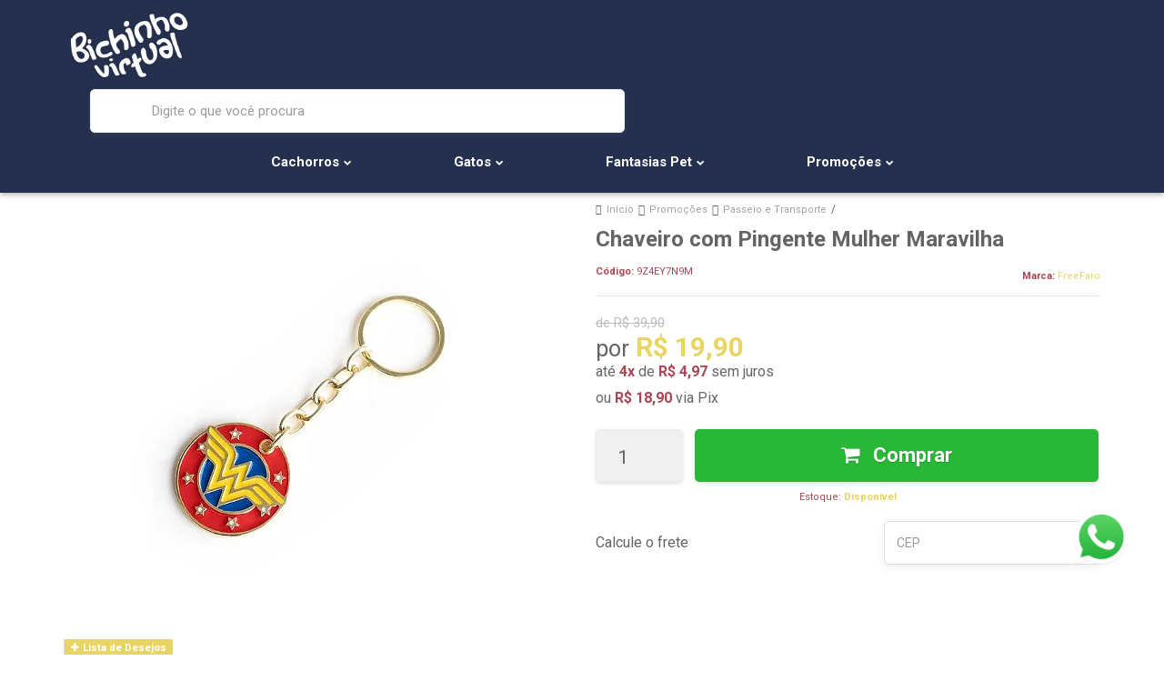

--- FILE ---
content_type: text/html; charset=utf-8
request_url: https://www.bichinhovirtual.com.br/chaveiro-com-pingente-mulher-maravilha
body_size: 30715
content:

<!DOCTYPE html>
<html lang="pt-br">
  <head>
    <meta charset="utf-8">
    <meta content='width=device-width, initial-scale=1.0, maximum-scale=2.0' name='viewport' />
    <title>Chaveiro com Pingente Mulher Maravilha | Bichinho Virtual - Bichinho Virtual</title>
    <meta http-equiv="X-UA-Compatible" content="IE=edge">
    <meta name="generator" content="Loja Integrada" />

    <link rel="dns-prefetch" href="https://cdn.awsli.com.br/">
    <link rel="preconnect" href="https://cdn.awsli.com.br/">
    <link rel="preconnect" href="https://fonts.googleapis.com">
    <link rel="preconnect" href="https://fonts.gstatic.com" crossorigin>

    
  
      <meta property="og:url" content="https://www.bichinhovirtual.com.br/chaveiro-com-pingente-mulher-maravilha" />
      <meta property="og:type" content="website" />
      <meta property="og:site_name" content="Bichinho Virtual" />
      <meta property="og:locale" content="pt_BR" />
    
  <!-- Metadata para o facebook -->
  <meta property="og:type" content="website" />
  <meta property="og:title" content="Chaveiro com Pingente Mulher Maravilha" />
  <meta property="og:image" content="https://cdn.awsli.com.br/800x800/1012/1012421/produto/86753217/f855e4bd02.jpg" />
  <meta name="twitter:card" content="product" />
  
  <meta name="twitter:domain" content="www.bichinhovirtual.com.br" />
  <meta name="twitter:url" content="https://www.bichinhovirtual.com.br/chaveiro-com-pingente-mulher-maravilha?utm_source=twitter&utm_medium=twitter&utm_campaign=twitter" />
  <meta name="twitter:title" content="Chaveiro com Pingente Mulher Maravilha" />
  <meta name="twitter:description" content="O Chaveiro com Pingente Mulher Maravilha, da FreeFaro, foi feita para Você. Clique Aqui e Confira mais Produtos da Coleção do Mulher Maravilha!" />
  <meta name="twitter:image" content="https://cdn.awsli.com.br/300x300/1012/1012421/produto/86753217/f855e4bd02.jpg" />
  <meta name="twitter:label1" content="Código" />
  <meta name="twitter:data1" content="9Z4EY7N9M" />
  <meta name="twitter:label2" content="Disponibilidade" />
  <meta name="twitter:data2" content="Disponível" />


    
  
    <script>
      setTimeout(function() {
        if (typeof removePageLoading === 'function') {
          removePageLoading();
        };
      }, 7000);
    </script>
  



    

  

    <link rel="canonical" href="https://www.bichinhovirtual.com.br/chaveiro-com-pingente-mulher-maravilha" />
  



  <meta name="description" content="O Chaveiro com Pingente Mulher Maravilha, da FreeFaro, foi feita para Você. Clique Aqui e Confira mais Produtos da Coleção do Mulher Maravilha!" />
  <meta property="og:description" content="O Chaveiro com Pingente Mulher Maravilha, da FreeFaro, foi feita para Você. Clique Aqui e Confira mais Produtos da Coleção do Mulher Maravilha!" />







  <meta name="robots" content="index, follow" />



    
      
        <link rel="shortcut icon" href="https://cdn.awsli.com.br/1012/1012421/favicon/7f0caa0f19.png" />
      
      <link rel="icon" href="https://cdn.awsli.com.br/1012/1012421/favicon/7f0caa0f19.png" sizes="192x192">
    
    
      <meta name="theme-color" content="#e8d564">
    

    
      <link rel="stylesheet" href="https://cdn.awsli.com.br/production/static/loja/estrutura/v1/css/all.min.css?v=05d07f3" type="text/css">
    
    <!--[if lte IE 8]><link rel="stylesheet" href="https://cdn.awsli.com.br/production/static/loja/estrutura/v1/css/ie-fix.min.css" type="text/css"><![endif]-->
    <!--[if lte IE 9]><style type="text/css">.lateral-fulbanner { position: relative; }</style><![endif]-->

    
      <link rel="stylesheet" href="https://cdn.awsli.com.br/production/static/loja/estrutura/v1/css/tema-escuro.min.css?v=05d07f3" type="text/css">
    

    
    
      <link href="https://fonts.googleapis.com/css2?family=Open%20Sans:wght@300;400;600;700&display=swap" rel="stylesheet">
    

    
      <link rel="stylesheet" href="https://cdn.awsli.com.br/production/static/loja/estrutura/v1/css/bootstrap-responsive.css?v=05d07f3" type="text/css">
      <link rel="stylesheet" href="https://cdn.awsli.com.br/production/static/loja/estrutura/v1/css/style-responsive.css?v=05d07f3">
    

    <link rel="stylesheet" href="/tema.css?v=20250809-065352">

    

    <script type="text/javascript">
      var LOJA_ID = 1012421;
      var MEDIA_URL = "https://cdn.awsli.com.br/";
      var API_URL_PUBLIC = 'https://api.awsli.com.br/';
      
        var CARRINHO_PRODS = [];
      
      var ENVIO_ESCOLHIDO = 0;
      var ENVIO_ESCOLHIDO_CODE = 0;
      var CONTRATO_INTERNACIONAL = false;
      var CONTRATO_BRAZIL = !CONTRATO_INTERNACIONAL;
      var IS_STORE_ASYNC = true;
      var IS_CLIENTE_ANONIMO = false;
    </script>

    

    <!-- Editor Visual -->
    

    <script>
      

      const isPreview = JSON.parse(sessionStorage.getItem('preview', true));
      if (isPreview) {
        const url = location.href
        location.search === '' && url + (location.search = '?preview=None')
      }
    </script>

    
      <script src="https://cdn.awsli.com.br/production/static/loja/estrutura/v1/js/all.min.js?v=05d07f3"></script>
    
    <!-- HTML5 shim and Respond.js IE8 support of HTML5 elements and media queries -->
    <!--[if lt IE 9]>
      <script src="https://oss.maxcdn.com/html5shiv/3.7.2/html5shiv.min.js"></script>
      <script src="https://oss.maxcdn.com/respond/1.4.2/respond.min.js"></script>
    <![endif]-->

    <link rel="stylesheet" href="https://cdn.awsli.com.br/production/static/loja/estrutura/v1/css/slick.min.css" type="text/css">
    <script src="https://cdn.awsli.com.br/production/static/loja/estrutura/v1/js/slick.min.js?v=05d07f3"></script>
    <link rel="stylesheet" href="https://cdn.awsli.com.br/production/static/css/jquery.fancybox.min.css" type="text/css" />
    <script src="https://cdn.awsli.com.br/production/static/js/jquery/jquery.fancybox.pack.min.js"></script>

    
    

  
  <link rel="stylesheet" href="https://cdn.awsli.com.br/production/static/loja/estrutura/v1/css/imagezoom.min.css" type="text/css">
  <script src="https://cdn.awsli.com.br/production/static/loja/estrutura/v1/js/jquery.imagezoom.min.js"></script>

  <script type="text/javascript">
    var PRODUTO_ID = '86753217';
    var URL_PRODUTO_FRETE_CALCULAR = 'https://www.bichinhovirtual.com.br/carrinho/frete';
    var variacoes = undefined;
    var grades = undefined;
    var imagem_grande = "https://cdn.awsli.com.br/2500x2500/1012/1012421/produto/86753217/f855e4bd02.jpg";
    var produto_grades_imagens = {};
    var produto_preco_sob_consulta = false;
    var produto_preco = 19.90;
  </script>
  <script type="text/javascript" src="https://cdn.awsli.com.br/production/static/loja/estrutura/v1/js/produto.min.js?v=05d07f3"></script>
  <script type="text/javascript" src="https://cdn.awsli.com.br/production/static/loja/estrutura/v1/js/eventos-pixel-produto.min.js?v=05d07f3"></script>


    
      
        
      
        
      
        <!-- Global site tag (gtag.js) - Google Analytics -->
<script async src="https://www.googletagmanager.com/gtag/js?l=LIgtagDataLayer&id=G-5FLW55Q4BB"></script>
<script>
  window.LIgtagDataLayer = window.LIgtagDataLayer || [];
  function LIgtag(){LIgtagDataLayer.push(arguments);}
  LIgtag('js', new Date());

  LIgtag('set', {
    'currency': 'BRL',
    'country': 'BR'
  });
  LIgtag('config', 'G-5FLW55Q4BB');
  

  if(window.performance) {
    var timeSincePageLoad = Math.round(performance.now());
    LIgtag('event', 'timing_complete', {
      'name': 'load',
      'time': timeSincePageLoad
    });
  }

  $(document).on('li_view_home', function(_, eventID) {
    LIgtag('event', 'view_home');
  });

  $(document).on('li_select_product', function(_, eventID, data) {
    LIgtag('event', 'select_item', data);
  });

  $(document).on('li_start_contact', function(_, eventID, value) {
    LIgtag('event', 'start_contact', {
      value
    });
  });

  $(document).on('li_view_catalog', function(_, eventID) {
    LIgtag('event', 'view_catalog');
  });

  $(document).on('li_search', function(_, eventID, search_term) {
    LIgtag('event', 'search', {
      search_term
    });
  });

  $(document).on('li_filter_products', function(_, eventID, data) {
    LIgtag('event', 'filter_products', data);
  });

  $(document).on('li_sort_products', function(_, eventID, value) {
    LIgtag('event', 'sort_products', {
      value
    });
  });

  $(document).on('li_view_product', function(_, eventID, item) {
    LIgtag('event', 'view_item', {
      items: [item]
    });
  });

  $(document).on('li_select_variation', function(_, eventID, data) {
    LIgtag('event', 'select_variation', data);
  });

  $(document).on('li_calculate_shipping', function(_, eventID, data) {
    LIgtag('event', 'calculate_shipping', {
      zipcode: data.zipcode
    });
  });

  $(document).on('li_view_cart', function(_, eventID, data) {
    LIgtag('event', 'view_cart', data);
  });

  $(document).on('li_add_to_cart', function(_, eventID, data) {
    LIgtag('event', 'add_to_cart', {
      items: data.items
    });
  });

  $(document).on('li_apply_coupon', function(_, eventID, value) {
    LIgtag('event', 'apply_coupon', {
      value
    });
  });

  $(document).on('li_change_quantity', function(_, eventID, item) {
    LIgtag('event', 'change_quantity', {
      items: [item]
    });
  });

  $(document).on('li_remove_from_cart', function(_, eventID, item) {
    LIgtag('event', 'remove_from_cart', {
      items: [item]
    });
  });

  $(document).on('li_return_home', function(_, eventID) {
    LIgtag('event', 'return_home');
  });

  $(document).on('li_view_checkout', function(_, eventID, data) {
    LIgtag('event', 'begin_checkout', data);
  });

  $(document).on('li_login', function(_, eventID) {
    LIgtag('event', 'login');
  });

  $(document).on('li_change_address', function(_, eventID, value) {
    LIgtag('event', 'change_address', {
      value
    });
  });

  $(document).on('li_change_shipping', function(_, eventID, data) {
    LIgtag('event', 'add_shipping_info', data);
  });

  $(document).on('li_change_payment', function(_, eventID, data) {
    LIgtag('event', 'add_payment_info', data);
  });

  $(document).on('li_start_purchase', function(_, eventID) {
    LIgtag('event', 'start_purchase');
  });

  $(document).on('li_checkout_error', function(_, eventID, value) {
    LIgtag('event', 'checkout_error', {
      value
    });
  });

  $(document).on('li_purchase', function(_, eventID, data) {
    LIgtag('event', 'purchase', data);

    
  });
</script>
      
    

    
<script>
  var url = '/_events/api/setEvent';

  var sendMetrics = function(event, user = {}) {
    var unique_identifier = uuidv4();

    try {
      var data = {
        request: {
          id: unique_identifier,
          environment: 'production'
        },
        store: {
          id: 1012421,
          name: 'Bichinho Virtual',
          test_account: false,
          has_meta_app: window.has_meta_app ?? false,
          li_search: true
        },
        device: {
          is_mobile: /Mobi/.test(window.navigator.userAgent),
          user_agent: window.navigator.userAgent,
          ip: '###device_ip###'
        },
        page: {
          host: window.location.hostname,
          path: window.location.pathname,
          search: window.location.search,
          type: 'product',
          title: document.title,
          referrer: document.referrer
        },
        timestamp: '###server_timestamp###',
        user_timestamp: new Date().toISOString(),
        event,
        origin: 'store'
      };

      if (window.performance) {
        var [timing] = window.performance.getEntriesByType('navigation');

        data['time'] = {
          server_response: Math.round(timing.responseStart - timing.requestStart)
        };
      }

      var _user = {},
          user_email_cookie = $.cookie('user_email'),
          user_data_cookie = $.cookie('LI-UserData');

      if (user_email_cookie) {
        var user_email = decodeURIComponent(user_email_cookie);

        _user['email'] = user_email;
      }

      if (user_data_cookie) {
        var user_data = JSON.parse(user_data_cookie);

        _user['logged'] = user_data.logged;
        _user['id'] = user_data.id ?? undefined;
      }

      $.each(user, function(key, value) {
        _user[key] = value;
      });

      if (!$.isEmptyObject(_user)) {
        data['user'] = _user;
      }

      try {
        var session_identifier = $.cookie('li_session_identifier');

        if (!session_identifier) {
          session_identifier = uuidv4();
        };

        var expiration_date = new Date();

        expiration_date.setTime(expiration_date.getTime() + (30 * 60 * 1000)); // 30 minutos

        $.cookie('li_session_identifier', session_identifier, {
          expires: expiration_date,
          path: '/'
        });

        data['session'] = {
          id: session_identifier
        };
      } catch (err) { }

      try {
        var user_session_identifier = $.cookie('li_user_session_identifier');

        if (!user_session_identifier) {
          user_session_identifier = uuidv4();

          $.cookie('li_user_session_identifier', user_session_identifier, {
            path: '/'
          });
        };

        data['user_session'] = {
          id: user_session_identifier
        };
      } catch (err) { }

      var _cookies = {},
          fbc = $.cookie('_fbc'),
          fbp = $.cookie('_fbp');

      if (fbc) {
        _cookies['fbc'] = fbc;
      }

      if (fbp) {
        _cookies['fbp'] = fbp;
      }

      if (!$.isEmptyObject(_cookies)) {
        data['session']['cookies'] = _cookies;
      }

      try {
        var ab_test_cookie = $.cookie('li_ab_test_running');

        if (ab_test_cookie) {
          var ab_test = JSON.parse(atob(ab_test_cookie));

          if (ab_test.length) {
            data['store']['ab_test'] = ab_test;
          }
        }
      } catch (err) { }

      var _utm = {};

      $.each(sessionStorage, function(key, value) {
        if (key.startsWith('utm_')) {
          var name = key.split('_')[1];

          _utm[name] = value;
        }
      });

      if (!$.isEmptyObject(_utm)) {
        data['session']['utm'] = _utm;
      }

      var controller = new AbortController();

      setTimeout(function() {
        controller.abort();
      }, 5000);

      fetch(url, {
        keepalive: true,
        method: 'POST',
        headers: {
          'Content-Type': 'application/json'
        },
        body: JSON.stringify({ data }),
        signal: controller.signal
      });
    } catch (err) { }

    return unique_identifier;
  }
</script>

    
<script>
  (function() {
    var initABTestHandler = function() {
      try {
        if ($.cookie('li_ab_test_running')) {
          return
        };
        var running_tests = [];

        
        
        
        

        var running_tests_to_cookie = JSON.stringify(running_tests);
        running_tests_to_cookie = btoa(running_tests_to_cookie);
        $.cookie('li_ab_test_running', running_tests_to_cookie, {
          path: '/'
        });

        
        if (running_tests.length > 0) {
          setTimeout(function() {
            $.ajax({
              url: "/conta/status"
            });
          }, 500);
        };

      } catch (err) { }
    }
    setTimeout(initABTestHandler, 500);
  }());
</script>

    
<script>
  $(function() {
    // Clicar em um produto
    $('.listagem-item').click(function() {
      var row, column;

      var $list = $(this).closest('[data-produtos-linha]'),
          index = $(this).closest('li').index();

      if($list.find('.listagem-linha').length === 1) {
        var productsPerRow = $list.data('produtos-linha');

        row = Math.floor(index / productsPerRow) + 1;
        column = (index % productsPerRow) + 1;
      } else {
        row = $(this).closest('.listagem-linha').index() + 1;
        column = index + 1;
      }

      var body = {
        item_id: $(this).attr('data-id'),
        item_sku: $(this).find('.produto-sku').text(),
        item_name: $(this).find('.nome-produto').text().trim(),
        item_row: row,
        item_column: column
      };

      var eventID = sendMetrics({
        type: 'event',
        name: 'select_product',
        data: body
      });

      $(document).trigger('li_select_product', [eventID, body]);
    });

    // Clicar no "Fale Conosco"
    $('#modalContato').on('show', function() {
      var value = 'Fale Conosco';

      var eventID = sendMetrics({
        type: 'event',
        name: 'start_contact',
        data: { text: value }
      });

      $(document).trigger('li_start_contact', [eventID, value]);
    });

    // Clicar no WhatsApp
    $('.li-whatsapp a').click(function() {
      var value = 'WhatsApp';

      var eventID = sendMetrics({
        type: 'event',
        name: 'start_contact',
        data: { text: value }
      });

      $(document).trigger('li_start_contact', [eventID, value]);
    });

    
      // Visualizar o produto
      var body = {
        item_id: '86753217',
        item_sku: '9Z4EY7N9M',
        item_name: 'Chaveiro com Pingente Mulher Maravilha',
        item_category: 'Passeio e Transporte',
        item_type: 'product',
        
          full_price: 39.90,
          promotional_price: 19.90,
          price: 19.90,
        
        quantity: 1
      };

      var params = new URLSearchParams(window.location.search),
          recommendation_shelf = null,
          recommendation = {};

      if (
        params.has('recomendacao_id') &&
        params.has('email_ref') &&
        params.has('produtos_recomendados')
      ) {
        recommendation['email'] = {
          id: params.get('recomendacao_id'),
          email_id: params.get('email_ref'),
          products: $.map(params.get('produtos_recomendados').split(','), function(value) {
            return parseInt(value)
          })
        };
      }

      if (recommendation_shelf) {
        recommendation['shelf'] = recommendation_shelf;
      }

      if (!$.isEmptyObject(recommendation)) {
        body['recommendation'] = recommendation;
      }

      var eventID = sendMetrics({
        type: 'pageview',
        name: 'view_product',
        data: body
      });

      $(document).trigger('li_view_product', [eventID, body]);

      // Calcular frete
      $('#formCalcularCep').submit(function() {
        $(document).ajaxSuccess(function(event, xhr, settings) {
          try {
            var url = new URL(settings.url);

            if(url.pathname !== '/carrinho/frete') return;

            var data = xhr.responseJSON;

            if(data.error) return;

            var params = url.searchParams;

            var body = {
              zipcode: params.get('cep'),
              deliveries: $.map(data, function(delivery) {
                if(delivery.msgErro) return;

                return {
                  id: delivery.id,
                  name: delivery.name,
                  price: delivery.price,
                  delivery_time: delivery.deliveryTime
                };
              })
            };

            var eventID = sendMetrics({
              type: 'event',
              name: 'calculate_shipping',
              data: body
            });

            $(document).trigger('li_calculate_shipping', [eventID, body]);

            $(document).off('ajaxSuccess');
          } catch(error) {}
        });
      });

      // Visualizar compre junto
      $(document).on('buy_together_ready', function() {
        var $buyTogether = $('.compre-junto');

        var observer = new IntersectionObserver(function(entries) {
          entries.forEach(function(entry) {
            if(entry.isIntersecting) {
              var body = {
                title: $buyTogether.find('.compre-junto__titulo').text(),
                id: $buyTogether.data('id'),
                items: $buyTogether.find('.compre-junto__produto').map(function() {
                  var $product = $(this);

                  return {
                    item_id: $product.attr('data-id'),
                    item_sku: $product.attr('data-code'),
                    item_name: $product.find('.compre-junto__nome').text(),
                    full_price: $product.find('.compre-junto__preco--regular').data('price') || null,
                    promotional_price: $product.find('.compre-junto__preco--promocional').data('price') || null
                  };
                }).get()
              };

              var eventID = sendMetrics({
                type: 'event',
                name: 'view_buy_together',
                data: body
              });

              $(document).trigger('li_view_buy_together', [eventID, body]);

              observer.disconnect();
            }
          });
        }, { threshold: 1.0 });

        observer.observe($buyTogether.get(0));

        $('.compre-junto__atributo--grade').click(function(event) {
          if(!event.originalEvent) return;

          var body = {
            grid_name: $(this).closest('.compre-junto__atributos').data('grid'),
            variation_name: $(this).data('variation')
          };

          var eventID = sendMetrics({
            type: 'event',
            name: 'select_buy_together_variation',
            data: body
          });

          $(document).trigger('li_select_buy_together_variation', [eventID, body]);
        });

        $('.compre-junto__atributo--lista').change(function(event) {
          if(!event.originalEvent) return;

          var $selectedOption = $(this).find('option:selected');

          if(!$selectedOption.is('[value]')) return;

          var body = {
            grid_name: $(this).closest('.compre-junto__atributos').data('grid'),
            variation_name: $selectedOption.text()
          };

          var eventID = sendMetrics({
            type: 'event',
            name: 'select_buy_together_variation',
            data: body
          });

          $(document).trigger('li_select_buy_together_variation', [eventID, body]);
        });
      });

      // Selecionar uma variação
      $('.atributo-item').click(function(event) {
        if(!event.originalEvent) return;

        var body = {
          grid_name: $(this).data('grade-nome'),
          variation_name: $(this).data('variacao-nome')
        };

        var eventID = sendMetrics({
          type: 'event',
          name: 'select_variation',
          data: body
        });

        $(document).trigger('li_select_variation', [eventID, body]);
      });
    
  });
</script>


    
	<!-- Produto flutuante -->
  
      <script type="text/javascript">
    $(document).ready(function(){
       $(function() {
           var produto = $("#resumo-produto");
           $(window).scroll(function() {
               var scroll = $(window).scrollTop();

               if (scroll >= 500) {
                   produto.addClass("resumo_produto_ativo");
               } else {
                   produto.removeClass("resumo_produto_ativo");
               }
           });
       });
    })
</script>
  

	<!-- Hotjar -->
  
      <!-- Hotjar Tracking Code for www.bichinhovirtual.com.br -->
<script>
    (function(h,o,t,j,a,r){
        h.hj=h.hj||function(){(h.hj.q=h.hj.q||[]).push(arguments)};
        h._hjSettings={hjid:1486375,hjsv:6};
        a=o.getElementsByTagName('head')[0];
        r=o.createElement('script');r.async=1;
        r.src=t+h._hjSettings.hjid+j+h._hjSettings.hjsv;
        a.appendChild(r);
    })(window,document,'https://static.hotjar.com/c/hotjar-','.js?sv=');
</script>
  

	<!-- Validar Facebook -->
  
      <meta name="facebook-domain-verification" content="yhdj3jw1tqg8xzdbzvt4bdvtfkf39o" />
  

	<!-- Integração SmartHint -->
  
    <script type="text/javascript" charset="utf-8">
      var smarthintkey = 'SH-779626'; (function() { var script = document.createElement('script'); script.type = 'text/javascript'; script.async = true;script.src = 'https://service.smarthint.co/Scripts/i/lojaIntegrada.min.js';var s = document.getElementsByTagName('script')[0]; s.parentNode.insertBefore(script, s);})();
    </script>
  

	<!-- AdOpt -->
  
      <meta name="adopt-website-id" content="2615c37f-0951-4a79-9f58-afdedfff5650" />
<script src="//tag.goadopt.io/injector.js?website_code=2615c37f-0951-4a79-9f58-afdedfff5650" class="adopt-injector"></script>
<script>window.adoptHideAfterConsent = true;</script>
  

	<!-- Validar Pinterest -->
  
      <meta name="p:domain_verify" content="3380ca5835ee1eda27c8bcccbba72185"/>
  

	<!-- Mailbiz -->
  
    <script type="text/javascript" charset="utf-8">
      (function(m, a, i, l, b, z, j, s) {
    if (m[z]) return;
    m[z] = {
      id: b,
      ready: 0
    };
    z = a.createElement(i);
    j = a.getElementsByTagName(i)[0];
    z.async = 1;
    z.src = l;
    j.parentNode.insertBefore(z, j);
  })(window, document, 'script', 'https://d3eq1zq78ux3cv.cloudfront.net/static/scripts/integration.min.js', '66fe97038ddaf6130811ef1f', 'MailbizIntegration');
    </script>
  


    
      <link href="//cdn.awsli.com.br/temasv2/456/__theme_custom.css?v=1699559428" rel="stylesheet" type="text/css">
<script src="//cdn.awsli.com.br/temasv2/456/__theme_custom.js?v=1699559428"></script>
    

    
      <link rel="stylesheet" href="/avancado.css?v=20250809-065352" type="text/css" />
    

    

    
  <link rel="manifest" href="/manifest.json" />




  </head>
  <body class="pagina-produto produto-86753217 tema-transparente  ">
    <div id="fb-root"></div>
    
  
    <div id="full-page-loading">
      <div class="conteiner" style="height: 100%;">
        <div class="loading-placeholder-content">
          <div class="loading-placeholder-effect loading-placeholder-header"></div>
          <div class="loading-placeholder-effect loading-placeholder-body"></div>
        </div>
      </div>
      <script>
        var is_full_page_loading = true;
        function removePageLoading() {
          if (is_full_page_loading) {
            try {
              $('#full-page-loading').remove();
            } catch(e) {}
            try {
              var div_loading = document.getElementById('full-page-loading');
              if (div_loading) {
                div_loading.remove();
              };
            } catch(e) {}
            is_full_page_loading = false;
          };
        };
        $(function() {
          setTimeout(function() {
            removePageLoading();
          }, 1);
        });
      </script>
      <style>
        #full-page-loading { position: fixed; z-index: 9999999; margin: auto; top: 0; left: 0; bottom: 0; right: 0; }
        #full-page-loading:before { content: ''; display: block; position: fixed; top: 0; left: 0; width: 100%; height: 100%; background: rgba(255, 255, 255, .98); background: radial-gradient(rgba(255, 255, 255, .99), rgba(255, 255, 255, .98)); }
        .loading-placeholder-content { height: 100%; display: flex; flex-direction: column; position: relative; z-index: 1; }
        .loading-placeholder-effect { background-color: #F9F9F9; border-radius: 5px; width: 100%; animation: pulse-loading 1.5s cubic-bezier(0.4, 0, 0.6, 1) infinite; }
        .loading-placeholder-content .loading-placeholder-body { flex-grow: 1; margin-bottom: 30px; }
        .loading-placeholder-content .loading-placeholder-header { height: 20%; min-height: 100px; max-height: 200px; margin: 30px 0; }
        @keyframes pulse-loading{50%{opacity:.3}}
      </style>
    </div>
  



    
      
        




<div class="barra-inicial fundo-secundario">
  <div class="conteiner">
    <div class="row-fluid">
      <div class="lista-redes span3 hidden-phone">
        
          <ul>
            
              <li>
                <a href="https://facebook.com/bichinhovirtualstore" target="_blank" aria-label="Siga nos no Facebook"><i class="icon-facebook"></i></a>
              </li>
            
            
            
            
            
              <li>
                <a href="https://instagram.com/bichinhovirtual" target="_blank" aria-label="Siga nos no Instagram"><i class="icon-instagram"></i></a>
              </li>
            
            
            
              <li>
                <a href="https://blog.bichinhovirtual.com.br/" target="_blank" rel="noopener" aria-label="Acesse nosso Blog"><i class="icon-bold"></i></a>
              </li>
            
          </ul>
        
      </div>
      <div class="canais-contato span9">
        <ul>
          <li class="hidden-phone">
            <a href="#modalContato" data-toggle="modal" data-target="#modalContato">
              <i class="icon-comment"></i>
              Fale Conosco
            </a>
          </li>
          
            <li>
              <span>
                <i class="icon-phone"></i>Telefone: (41) 99288-9289
              </span>
            </li>
          
          
          
        </ul>
      </div>
    </div>
  </div>
</div>

      
    

    <div class="conteiner-principal">
      
        
          
<div id="cabecalho">

  <div class="atalhos-mobile visible-phone fundo-secundario borda-principal">
    <ul>

      <li><a href="https://www.bichinhovirtual.com.br/" class="icon-home"> </a></li>
      
      <li class="fundo-principal"><a href="https://www.bichinhovirtual.com.br/carrinho/index" class="icon-shopping-cart"> </a></li>
      
      
        <li class="menu-user-logged" style="display: none;"><a href="https://www.bichinhovirtual.com.br/conta/logout" class="icon-signout menu-user-logout"> </a></li>
      
      
      <li><a href="https://www.bichinhovirtual.com.br/conta/index" class="icon-user"> </a></li>
      
      <li class="vazia"><span>&nbsp;</span></li>

    </ul>
  </div>

  <div class="conteiner">
    <div class="row-fluid">
      <div class="span3">
        <h2 class="logo cor-secundaria">
          <a href="https://www.bichinhovirtual.com.br/" title="Bichinho Virtual">
            
            <img src="https://cdn.awsli.com.br/400x300/1012/1012421/logo/4013bdcf4b.jpeg" alt="Bichinho Virtual" />
            
          </a>
        </h2>


      </div>

      <div class="conteudo-topo span9">
        <div class="superior row-fluid hidden-phone">
          <div class="span8">
            
              
                <div class="btn-group menu-user-logged" style="display: none;">
                  <a href="https://www.bichinhovirtual.com.br/conta/index" class="botao secundario pequeno dropdown-toggle" data-toggle="dropdown">
                    Olá, <span class="menu-user-name"></span>
                    <span class="icon-chevron-down"></span>
                  </a>
                  <ul class="dropdown-menu">
                    <li>
                      <a href="https://www.bichinhovirtual.com.br/conta/index" title="Minha conta">Minha conta</a>
                    </li>
                    
                      <li>
                        <a href="https://www.bichinhovirtual.com.br/conta/pedido/listar" title="Minha conta">Meus pedidos</a>
                      </li>
                    
                    <li>
                      <a href="https://www.bichinhovirtual.com.br/conta/favorito/listar" title="Meus favoritos">Meus favoritos</a>
                    </li>
                    <li>
                      <a href="https://www.bichinhovirtual.com.br/conta/logout" title="Sair" class="menu-user-logout">Sair</a>
                    </li>
                  </ul>
                </div>
              
              
                <a href="https://www.bichinhovirtual.com.br/conta/login" class="bem-vindo cor-secundaria menu-user-welcome">
                  Bem-vindo, <span class="cor-principal">identifique-se</span> para fazer pedidos
                </a>
              
            
          </div>
          <div class="span4">
            <ul class="acoes-conta borda-alpha">
              
                <li>
                  <i class="icon-list fundo-principal"></i>
                  <a href="https://www.bichinhovirtual.com.br/conta/pedido/listar" class="cor-secundaria">Meus Pedidos</a>
                </li>
              
              
                <li>
                  <i class="icon-user fundo-principal"></i>
                  <a href="https://www.bichinhovirtual.com.br/conta/index" class="cor-secundaria">Minha Conta</a>
                </li>
              
            </ul>
          </div>
        </div>

        <div class="inferior row-fluid ">
          <div class="span8 busca-mobile">
            <a href="javascript:;" class="atalho-menu visible-phone icon-th botao principal"> </a>

            <div class="busca borda-alpha">
              <form id="form-buscar" action="/buscar" method="get">
                <input id="auto-complete" type="text" name="q" placeholder="Digite o que você procura" value="" autocomplete="off" maxlength="255" />
                <button class="botao botao-busca icon-search fundo-secundario" aria-label="Buscar"></button>
              </form>
            </div>

          </div>

          
            <div class="span4 hidden-phone">
              

  <div class="carrinho vazio">
    
      <a href="https://www.bichinhovirtual.com.br/carrinho/index">
        <i class="icon-shopping-cart fundo-principal"></i>
        <strong class="qtd-carrinho titulo cor-secundaria" style="display: none;">0</strong>
        <span style="display: none;">
          
            <b class="titulo cor-secundaria"><span>Meu Carrinho</span></b>
          
          <span class="cor-secundaria">Produtos adicionados</span>
        </span>
        
          <span class="titulo cor-secundaria vazio-text">Carrinho vazio</span>
        
      </a>
    
    <div class="carrinho-interno-ajax"></div>
  </div>
  
<div class="minicart-placeholder" style="display: none;">
  <div class="carrinho-interno borda-principal">
    <ul>
      <li class="minicart-item-modelo">
        
          <div class="preco-produto com-promocao destaque-preco ">
            <div>
              <s class="preco-venda">
                R$ --PRODUTO_PRECO_DE--
              </s>
              <strong class="preco-promocional cor-principal">
                R$ --PRODUTO_PRECO_POR--
              </strong>
            </div>
          </div>
        
        <a data-href="--PRODUTO_URL--" class="imagem-produto">
          <img data-src="https://cdn.awsli.com.br/64x64/--PRODUTO_IMAGEM--" alt="--PRODUTO_NOME--" />
        </a>
        <a data-href="--PRODUTO_URL--" class="nome-produto cor-secundaria">
          --PRODUTO_NOME--
        </a>
        <div class="produto-sku hide">--PRODUTO_SKU--</div>
      </li>
    </ul>
    <div class="carrinho-rodape">
      <span class="carrinho-info">
        
          <i>--CARRINHO_QUANTIDADE-- produto no carrinho</i>
        
        
          
            <span class="carrino-total">
              Total: <strong class="titulo cor-principal">R$ --CARRINHO_TOTAL_ITENS--</strong>
            </span>
          
        
      </span>
      <a href="https://www.bichinhovirtual.com.br/carrinho/index" class="botao principal">
        
          <i class="icon-shopping-cart"></i>Ir para o carrinho
        
      </a>
    </div>
  </div>
</div>



            </div>
          
        </div>

      </div>
    </div>
    


  
    
      
<div class="menu superior">
  <ul class="nivel-um">
    


    

  


    
      <li class="categoria-id-3238360 com-filho borda-principal">
        <a href="https://www.bichinhovirtual.com.br/cachorros" title="Cachorros">
          <strong class="titulo cor-secundaria">Cachorros</strong>
          
            <i class="icon-chevron-down fundo-secundario"></i>
          
        </a>
        
          <ul class="nivel-dois borda-alpha">
            

  <li class="categoria-id-3238380 com-filho">
    <a href="https://www.bichinhovirtual.com.br/alimentacao-cachorros" title="Alimentação ">
      
        <i class="icon-chevron-right fundo-secundario"></i>
      
      Alimentação 
    </a>
    
      <ul class="nivel-tres">
        
          

  <li class="categoria-id-5925538 com-filho">
    <a href="https://www.bichinhovirtual.com.br/acessorios-alimentacao-cachorros" title="Acessórios para Alimentação">
      
        <i class="icon-chevron-right fundo-secundario"></i>
      
      Acessórios para Alimentação
    </a>
    
      <ul class="nivel-tres">
        
          

  <li class="categoria-id-4199751 ">
    <a href="https://www.bichinhovirtual.com.br/armazenadores-racao-cachorros" title="Armazenadores de Ração">
      
      Armazenadores de Ração
    </a>
    
  </li>

  <li class="categoria-id-3238446 ">
    <a href="https://www.bichinhovirtual.com.br/comedouros-bebedouros-cachorros" title="Comedouros e Bebedouros">
      
      Comedouros e Bebedouros
    </a>
    
  </li>

  <li class="categoria-id-3238452 ">
    <a href="https://www.bichinhovirtual.com.br/fonte-agua-cachorro" title="Fontes de Água">
      
      Fontes de Água
    </a>
    
  </li>

  <li class="categoria-id-3238455 ">
    <a href="https://www.bichinhovirtual.com.br/jogo-americano-cachorros" title="Jogos Americanos">
      
      Jogos Americanos
    </a>
    
  </li>


        
      </ul>
    
  </li>

  <li class="categoria-id-5925601 ">
    <a href="https://www.bichinhovirtual.com.br/alimentacao-umida-cachorros" title="Alimentos Úmidos">
      
      Alimentos Úmidos
    </a>
    
  </li>

  <li class="categoria-id-3238444 ">
    <a href="https://www.bichinhovirtual.com.br/petiscos-cachorros" title="Petiscos">
      
      Petiscos
    </a>
    
  </li>


        
      </ul>
    
  </li>

  <li class="categoria-id-3238379 com-filho">
    <a href="https://www.bichinhovirtual.com.br/cachorros-brinquedos" title="Brinquedos">
      
        <i class="icon-chevron-right fundo-secundario"></i>
      
      Brinquedos
    </a>
    
      <ul class="nivel-tres">
        
          

  <li class="categoria-id-3693671 ">
    <a href="https://www.bichinhovirtual.com.br/bolinhas-cachorros" title="Bolinhas">
      
      Bolinhas
    </a>
    
  </li>

  <li class="categoria-id-3465177 ">
    <a href="https://www.bichinhovirtual.com.br/cestos-brinquedos-cachorros" title="Cestos para Brinquedos">
      
      Cestos para Brinquedos
    </a>
    
  </li>

  <li class="categoria-id-3693669 ">
    <a href="https://www.bichinhovirtual.com.br/brinquedo-corda-cachorros" title="Cordas">
      
      Cordas
    </a>
    
  </li>

  <li class="categoria-id-3238442 ">
    <a href="https://www.bichinhovirtual.com.br/cachorros-brinquedos-interativos" title="Interativos">
      
      Interativos
    </a>
    
  </li>

  <li class="categoria-id-3693667 ">
    <a href="https://www.bichinhovirtual.com.br/cachorros-brinquedos-latex" title="Látex">
      
      Látex
    </a>
    
  </li>

  <li class="categoria-id-4006925 ">
    <a href="https://www.bichinhovirtual.com.br/cachorros-brinquedos-nylon" title="Nylon">
      
      Nylon
    </a>
    
  </li>

  <li class="categoria-id-3693670 ">
    <a href="https://www.bichinhovirtual.com.br/cachorros-brinquedos-ossos" title="Ossos">
      
      Ossos
    </a>
    
  </li>

  <li class="categoria-id-3238438 ">
    <a href="https://www.bichinhovirtual.com.br/cachorros-brinquedos-pelucias" title="Pelúcias">
      
      Pelúcias
    </a>
    
  </li>

  <li class="categoria-id-3238440 ">
    <a href="https://www.bichinhovirtual.com.br/cachorros-brinquedos-resistentes" title="Resistentes">
      
      Resistentes
    </a>
    
  </li>


        
      </ul>
    
  </li>

  <li class="categoria-id-3238369 com-filho">
    <a href="https://www.bichinhovirtual.com.br/cachorros-camas" title="Camas">
      
        <i class="icon-chevron-right fundo-secundario"></i>
      
      Camas
    </a>
    
      <ul class="nivel-tres">
        
          

  <li class="categoria-id-3238399 ">
    <a href="https://www.bichinhovirtual.com.br/cachorros-camas-almofadas-e-futons" title="Almofadas e Futons">
      
      Almofadas e Futons
    </a>
    
  </li>

  <li class="categoria-id-3238392 ">
    <a href="https://www.bichinhovirtual.com.br/caminhas-cachorro" title="Caminhas">
      
      Caminhas
    </a>
    
  </li>

  <li class="categoria-id-3816342 ">
    <a href="https://www.bichinhovirtual.com.br/casinhas-cachorro" title="Casinhas">
      
      Casinhas
    </a>
    
  </li>

  <li class="categoria-id-3377107 ">
    <a href="https://www.bichinhovirtual.com.br/colchonetes-cachorro" title="Colchonetes">
      
      Colchonetes
    </a>
    
  </li>

  <li class="categoria-id-3238402 ">
    <a href="https://www.bichinhovirtual.com.br/cobertores-cachorro" title="Edredons e Cobertores">
      
      Edredons e Cobertores
    </a>
    
  </li>

  <li class="categoria-id-3394477 ">
    <a href="https://www.bichinhovirtual.com.br/escadas-para-cachorros" title="Escadas">
      
      Escadas
    </a>
    
  </li>

  <li class="categoria-id-3238397 ">
    <a href="https://www.bichinhovirtual.com.br/tocas-cachorro" title="Tocas">
      
      Tocas
    </a>
    
  </li>


        
      </ul>
    
  </li>

  <li class="categoria-id-3238378 com-filho">
    <a href="https://www.bichinhovirtual.com.br/cachorros-higiene-e-beleza" title="Higiene e Beleza">
      
        <i class="icon-chevron-right fundo-secundario"></i>
      
      Higiene e Beleza
    </a>
    
      <ul class="nivel-tres">
        
          

  <li class="categoria-id-3478240 ">
    <a href="https://www.bichinhovirtual.com.br/cachorros-higiene-e-beleza-cuidados" title="Cuidados">
      
      Cuidados
    </a>
    
  </li>

  <li class="categoria-id-4031911 ">
    <a href="https://www.bichinhovirtual.com.br/produtos-limpeza-ambientes-cachorros" title="Limpeza de Ambientes">
      
      Limpeza de Ambientes
    </a>
    
  </li>


        
      </ul>
    
  </li>

  <li class="categoria-id-3238375 com-filho">
    <a href="https://www.bichinhovirtual.com.br/cachorros-passeio" title="Passeio">
      
        <i class="icon-chevron-right fundo-secundario"></i>
      
      Passeio
    </a>
    
      <ul class="nivel-tres">
        
          

  <li class="categoria-id-5926156 ">
    <a href="https://www.bichinhovirtual.com.br/capas-chuva-cachorros" title="Capas de Chuva">
      
      Capas de Chuva
    </a>
    
  </li>

  <li class="categoria-id-3394333 ">
    <a href="https://www.bichinhovirtual.com.br/cata-cacas-cachorro" title="Cata Cacas">
      
      Cata Cacas
    </a>
    
  </li>

  <li class="categoria-id-3238432 ">
    <a href="https://www.bichinhovirtual.com.br/coleiras-cachorro" title="Coleiras">
      
      Coleiras
    </a>
    
  </li>

  <li class="categoria-id-3777750 ">
    <a href="https://www.bichinhovirtual.com.br/comedouros-bebedouros-passeio-cachorros" title="Comedouros e Bebedouros Portáteis">
      
      Comedouros e Bebedouros Portáteis
    </a>
    
  </li>

  <li class="categoria-id-3238435 com-filho">
    <a href="https://www.bichinhovirtual.com.br/guias-passeio-cachorros" title="Guias">
      
        <i class="icon-chevron-right fundo-secundario"></i>
      
      Guias
    </a>
    
      <ul class="nivel-tres">
        
          

  <li class="categoria-id-5929655 ">
    <a href="https://www.bichinhovirtual.com.br/cachorros-passeio-guias-duplas" title="Duplas">
      
      Duplas
    </a>
    
  </li>

  <li class="categoria-id-5929685 ">
    <a href="https://www.bichinhovirtual.com.br/guias-impermeaveis-cachorros" title="Impermeáveis">
      
      Impermeáveis
    </a>
    
  </li>

  <li class="categoria-id-3716044 ">
    <a href="https://www.bichinhovirtual.com.br/guias-retrateis-cachorros" title="Retráteis">
      
      Retráteis
    </a>
    
  </li>

  <li class="categoria-id-5925976 ">
    <a href="https://www.bichinhovirtual.com.br/guias-tradicionais-passeio-cachorros" title="Tradicionais">
      
      Tradicionais
    </a>
    
  </li>

  <li class="categoria-id-5925969 ">
    <a href="https://www.bichinhovirtual.com.br/cachorros-passeio-guias-unificadas" title="Unificadas">
      
      Unificadas
    </a>
    
  </li>


        
      </ul>
    
  </li>

  <li class="categoria-id-3238434 com-filho">
    <a href="https://www.bichinhovirtual.com.br/cachorros-passeio-peitorais" title="Peitorais">
      
        <i class="icon-chevron-right fundo-secundario"></i>
      
      Peitorais
    </a>
    
      <ul class="nivel-tres">
        
          

  <li class="categoria-id-5926111 ">
    <a href="https://www.bichinhovirtual.com.br/peitoral-air-cachorros" title="Air">
      
      Air
    </a>
    
  </li>

  <li class="categoria-id-5926077 ">
    <a href="https://www.bichinhovirtual.com.br/peitoral-americano-cachorros" title="Americanos">
      
      Americanos
    </a>
    
  </li>

  <li class="categoria-id-5926038 ">
    <a href="https://www.bichinhovirtual.com.br/peitoral-anti-puxao-cachorros" title="Anti Puxão">
      
      Anti Puxão
    </a>
    
  </li>

  <li class="categoria-id-17965129 ">
    <a href="https://www.bichinhovirtual.com.br/peitoral-force-cachorros" title="Force">
      
      Force
    </a>
    
  </li>

  <li class="categoria-id-5926045 ">
    <a href="https://www.bichinhovirtual.com.br/peitorais-impermeaveis-cachorros" title="Impermeáveis">
      
      Impermeáveis
    </a>
    
  </li>

  <li class="categoria-id-5926006 ">
    <a href="https://www.bichinhovirtual.com.br/peitoral-h-cachorros" title="Peitorais H">
      
      Peitorais H
    </a>
    
  </li>


        
      </ul>
    
  </li>

  <li class="categoria-id-5926213 ">
    <a href="https://www.bichinhovirtual.com.br/cachorros-passeio-sapatinhos" title="Sapatinhos">
      
      Sapatinhos
    </a>
    
  </li>


        
      </ul>
    
  </li>

  <li class="categoria-id-3238370 com-filho">
    <a href="https://www.bichinhovirtual.com.br/cachorros-roupas" title="Roupas">
      
        <i class="icon-chevron-right fundo-secundario"></i>
      
      Roupas
    </a>
    
      <ul class="nivel-tres">
        
          

  <li class="categoria-id-3238426 ">
    <a href="https://www.bichinhovirtual.com.br/bandanas-cachorros" title="Bandanas">
      
      Bandanas
    </a>
    
  </li>

  <li class="categoria-id-3238421 ">
    <a href="https://www.bichinhovirtual.com.br/camisa-camisetas-cachorros" title="Camisas e Camisetas">
      
      Camisas e Camisetas
    </a>
    
  </li>

  <li class="categoria-id-3601250 ">
    <a href="https://www.bichinhovirtual.com.br/cachorros-roupas-capas-de-chuva" title="Capas de Chuva">
      
      Capas de Chuva
    </a>
    
  </li>

  <li class="categoria-id-3238428 ">
    <a href="https://www.bichinhovirtual.com.br/lacos-gravatas-cachorros" title="Laços e Gravatas">
      
      Laços e Gravatas
    </a>
    
  </li>

  <li class="categoria-id-10398140 ">
    <a href="https://www.bichinhovirtual.com.br/moda-praia" title="Moda Praia">
      
      Moda Praia
    </a>
    
  </li>

  <li class="categoria-id-3238423 ">
    <a href="https://www.bichinhovirtual.com.br/moletons-cachorros" title="Moletons">
      
      Moletons
    </a>
    
  </li>

  <li class="categoria-id-3238424 ">
    <a href="https://www.bichinhovirtual.com.br/pijamas-cachorros" title="Pijamas">
      
      Pijamas
    </a>
    
  </li>

  <li class="categoria-id-3652093 ">
    <a href="https://www.bichinhovirtual.com.br/sapatinhos-cachorros" title="Sapatinhos">
      
      Sapatinhos
    </a>
    
  </li>

  <li class="categoria-id-3238420 ">
    <a href="https://www.bichinhovirtual.com.br/tricots-sueter-cachorros" title="Tricots">
      
      Tricots
    </a>
    
  </li>

  <li class="categoria-id-3238422 ">
    <a href="https://www.bichinhovirtual.com.br/vestidos-cachorros" title="Vestidos">
      
      Vestidos
    </a>
    
  </li>


        
      </ul>
    
  </li>

  <li class="categoria-id-3394422 com-filho">
    <a href="https://www.bichinhovirtual.com.br/cachorros-transporte" title="Transporte">
      
        <i class="icon-chevron-right fundo-secundario"></i>
      
      Transporte
    </a>
    
      <ul class="nivel-tres">
        
          

  <li class="categoria-id-3394486 ">
    <a href="https://www.bichinhovirtual.com.br/assento-veiculos-cachorros" title="Assentos para Veículos">
      
      Assentos para Veículos
    </a>
    
  </li>

  <li class="categoria-id-3394489 com-filho">
    <a href="https://www.bichinhovirtual.com.br/cachorros-transporte-bolsas-de-transporte" title="Bolsas de Transporte">
      
        <i class="icon-chevron-right fundo-secundario"></i>
      
      Bolsas de Transporte
    </a>
    
      <ul class="nivel-tres">
        
          

  <li class="categoria-id-5926550 ">
    <a href="https://www.bichinhovirtual.com.br/bolsa-transporte-aereo-cachorros" title="Aéreo">
      
      Aéreo
    </a>
    
  </li>

  <li class="categoria-id-5926628 ">
    <a href="https://www.bichinhovirtual.com.br/bolsa-transporte-passeio-cachorros" title="Passeio">
      
      Passeio
    </a>
    
  </li>

  <li class="categoria-id-5926583 ">
    <a href="https://www.bichinhovirtual.com.br/bolsa-transporte-tradicional" title="Tradicionais">
      
      Tradicionais
    </a>
    
  </li>


        
      </ul>
    
  </li>

  <li class="categoria-id-3394495 ">
    <a href="https://www.bichinhovirtual.com.br/cinto-seguranca-cachorros" title="Cintos de Segurança">
      
      Cintos de Segurança
    </a>
    
  </li>


        
      </ul>
    
  </li>


          </ul>
        
      </li>
    
      <li class="categoria-id-3238365 com-filho borda-principal">
        <a href="https://www.bichinhovirtual.com.br/gatos" title="Gatos">
          <strong class="titulo cor-secundaria">Gatos</strong>
          
            <i class="icon-chevron-down fundo-secundario"></i>
          
        </a>
        
          <ul class="nivel-dois borda-alpha">
            

  <li class="categoria-id-3238390 com-filho">
    <a href="https://www.bichinhovirtual.com.br/gatos-alimentacao" title="Alimentação ">
      
        <i class="icon-chevron-right fundo-secundario"></i>
      
      Alimentação 
    </a>
    
      <ul class="nivel-tres">
        
          

  <li class="categoria-id-5926283 com-filho">
    <a href="https://www.bichinhovirtual.com.br/acessorios-alimentacao-gatos" title="Acessórios para Alimentação">
      
        <i class="icon-chevron-right fundo-secundario"></i>
      
      Acessórios para Alimentação
    </a>
    
      <ul class="nivel-tres">
        
          

  <li class="categoria-id-4199752 ">
    <a href="https://www.bichinhovirtual.com.br/armazenadores-racao-gatos" title="Armazenadores de Ração">
      
      Armazenadores de Ração
    </a>
    
  </li>

  <li class="categoria-id-3238495 ">
    <a href="https://www.bichinhovirtual.com.br/comedouros-bebedouros-gatos" title="Comedouros e Bebedouros">
      
      Comedouros e Bebedouros
    </a>
    
  </li>

  <li class="categoria-id-3238496 ">
    <a href="https://www.bichinhovirtual.com.br/fonte-agua-gatos" title="Fontes de Água">
      
      Fontes de Água
    </a>
    
  </li>

  <li class="categoria-id-3238498 ">
    <a href="https://www.bichinhovirtual.com.br/jogo-americano-gatos" title="Jogos Americanos">
      
      Jogos Americanos
    </a>
    
  </li>


        
      </ul>
    
  </li>

  <li class="categoria-id-5926316 ">
    <a href="https://www.bichinhovirtual.com.br/alimentacao-umida-gatos" title="Alimentos Úmidos">
      
      Alimentos Úmidos
    </a>
    
  </li>

  <li class="categoria-id-3238492 ">
    <a href="https://www.bichinhovirtual.com.br/petiscos-gatos" title="Petiscos">
      
      Petiscos
    </a>
    
  </li>


        
      </ul>
    
  </li>

  <li class="categoria-id-3394559 ">
    <a href="https://www.bichinhovirtual.com.br/gatos-arranhadores" title="Arranhadores">
      
      Arranhadores
    </a>
    
  </li>

  <li class="categoria-id-3238388 com-filho">
    <a href="https://www.bichinhovirtual.com.br/gatos-brinquedos" title="Brinquedos">
      
        <i class="icon-chevron-right fundo-secundario"></i>
      
      Brinquedos
    </a>
    
      <ul class="nivel-tres">
        
          

  <li class="categoria-id-3394562 ">
    <a href="https://www.bichinhovirtual.com.br/catnip" title="Catnip">
      
      Catnip
    </a>
    
  </li>

  <li class="categoria-id-3238486 ">
    <a href="https://www.bichinhovirtual.com.br/gatos-brinquedos-interativos" title="Interativos">
      
      Interativos
    </a>
    
  </li>

  <li class="categoria-id-3238485 ">
    <a href="https://www.bichinhovirtual.com.br/gatos-brinquedos-pelucias" title="Pelúcias">
      
      Pelúcias
    </a>
    
  </li>

  <li class="categoria-id-3238488 ">
    <a href="https://www.bichinhovirtual.com.br/gatos-brinquedos-varinhas" title="Varinhas">
      
      Varinhas
    </a>
    
  </li>


        
      </ul>
    
  </li>

  <li class="categoria-id-3238383 com-filho">
    <a href="https://www.bichinhovirtual.com.br/gatos-camas" title="Camas">
      
        <i class="icon-chevron-right fundo-secundario"></i>
      
      Camas
    </a>
    
      <ul class="nivel-tres">
        
          

  <li class="categoria-id-3238473 ">
    <a href="https://www.bichinhovirtual.com.br/almofadas-futons-gatos" title="Almofadas e Futons">
      
      Almofadas e Futons
    </a>
    
  </li>

  <li class="categoria-id-3238469 ">
    <a href="https://www.bichinhovirtual.com.br/caminhas-gatos" title="Caminhas">
      
      Caminhas
    </a>
    
  </li>

  <li class="categoria-id-3238474 ">
    <a href="https://www.bichinhovirtual.com.br/cobertores-gatos" title="Edredons e Cobertores">
      
      Edredons e Cobertores
    </a>
    
  </li>

  <li class="categoria-id-3396244 ">
    <a href="https://www.bichinhovirtual.com.br/camas-suspensas-gatos" title="Prateleiras e Camas Suspensas">
      
      Prateleiras e Camas Suspensas
    </a>
    
  </li>

  <li class="categoria-id-3715752 ">
    <a href="https://www.bichinhovirtual.com.br/rede-cadeiras-gatos" title="Redes para Cadeiras">
      
      Redes para Cadeiras
    </a>
    
  </li>

  <li class="categoria-id-3238472 ">
    <a href="https://www.bichinhovirtual.com.br/gatos-camas-tocas" title="Tocas">
      
      Tocas
    </a>
    
  </li>


        
      </ul>
    
  </li>

  <li class="categoria-id-3238386 com-filho">
    <a href="https://www.bichinhovirtual.com.br/gatos-coleiras-e-passeio" title="Coleiras e Passeio">
      
        <i class="icon-chevron-right fundo-secundario"></i>
      
      Coleiras e Passeio
    </a>
    
      <ul class="nivel-tres">
        
          

  <li class="categoria-id-3460332 com-filho">
    <a href="https://www.bichinhovirtual.com.br/bolsa-transporte-gatos" title="Bolsas de Transporte">
      
        <i class="icon-chevron-right fundo-secundario"></i>
      
      Bolsas de Transporte
    </a>
    
      <ul class="nivel-tres">
        
          

  <li class="categoria-id-5945178 ">
    <a href="https://www.bichinhovirtual.com.br/bolsa-transporte-aereo-gatos" title="Aéreo">
      
      Aéreo
    </a>
    
  </li>

  <li class="categoria-id-5945187 ">
    <a href="https://www.bichinhovirtual.com.br/bolsa-transporte-passeio-gatos" title="Passeio">
      
      Passeio
    </a>
    
  </li>

  <li class="categoria-id-5945186 ">
    <a href="https://www.bichinhovirtual.com.br/bolsa-transporte-tradicional-gatos" title="Tradicionais">
      
      Tradicionais
    </a>
    
  </li>


        
      </ul>
    
  </li>

  <li class="categoria-id-3238482 ">
    <a href="https://www.bichinhovirtual.com.br/coleiras-gatos" title="Coleiras">
      
      Coleiras
    </a>
    
  </li>

  <li class="categoria-id-3777751 ">
    <a href="https://www.bichinhovirtual.com.br/comedouros-bebedouros-passeio-gatos" title="Comedouros e Bebedouros Portáteis">
      
      Comedouros e Bebedouros Portáteis
    </a>
    
  </li>

  <li class="categoria-id-3238483 ">
    <a href="https://www.bichinhovirtual.com.br/peitorais-gatos" title="Peitorais e Guias">
      
      Peitorais e Guias
    </a>
    
  </li>


        
      </ul>
    
  </li>

  <li class="categoria-id-3238387 com-filho">
    <a href="https://www.bichinhovirtual.com.br/gatos-higiene-e-beleza" title="Higiene e Beleza">
      
        <i class="icon-chevron-right fundo-secundario"></i>
      
      Higiene e Beleza
    </a>
    
      <ul class="nivel-tres">
        
          

  <li class="categoria-id-3238484 ">
    <a href="https://www.bichinhovirtual.com.br/caixa-areia-gatos" title="Caixa de Areia">
      
      Caixa de Areia
    </a>
    
  </li>

  <li class="categoria-id-3478243 ">
    <a href="https://www.bichinhovirtual.com.br/gatos-higiene-e-beleza-cuidados" title="Cuidados">
      
      Cuidados
    </a>
    
  </li>

  <li class="categoria-id-4031919 ">
    <a href="https://www.bichinhovirtual.com.br/produtos-limpeza-ambientes-gatos" title="Limpeza de Ambientes">
      
      Limpeza de Ambientes
    </a>
    
  </li>

  <li class="categoria-id-3394529 ">
    <a href="https://www.bichinhovirtual.com.br/pas-coletoras-gatos" title="Pás Coletoras">
      
      Pás Coletoras
    </a>
    
  </li>


        
      </ul>
    
  </li>

  <li class="categoria-id-3238385 com-filho">
    <a href="https://www.bichinhovirtual.com.br/gatos-roupas" title="Roupas">
      
        <i class="icon-chevron-right fundo-secundario"></i>
      
      Roupas
    </a>
    
      <ul class="nivel-tres">
        
          

  <li class="categoria-id-3238476 ">
    <a href="https://www.bichinhovirtual.com.br/bandanas-gatos" title="Bandanas">
      
      Bandanas
    </a>
    
  </li>

  <li class="categoria-id-3238478 ">
    <a href="https://www.bichinhovirtual.com.br/lacos-gravatas-gatos" title="Laços e Gravatas">
      
      Laços e Gravatas
    </a>
    
  </li>

  <li class="categoria-id-3238475 ">
    <a href="https://www.bichinhovirtual.com.br/roupinhas-gatos" title="Roupinhas">
      
      Roupinhas
    </a>
    
  </li>


        
      </ul>
    
  </li>


          </ul>
        
      </li>
    
      <li class="categoria-id-10380511 com-filho borda-principal">
        <a href="https://www.bichinhovirtual.com.br/fantasias-pet" title="Fantasias Pet">
          <strong class="titulo cor-secundaria">Fantasias Pet</strong>
          
            <i class="icon-chevron-down fundo-secundario"></i>
          
        </a>
        
          <ul class="nivel-dois borda-alpha">
            

  <li class="categoria-id-10406343 ">
    <a href="https://www.bichinhovirtual.com.br/fantasias-pet-carnaval" title="Carnaval">
      
      Carnaval
    </a>
    
  </li>

  <li class="categoria-id-10873559 ">
    <a href="https://www.bichinhovirtual.com.br/fantasias-pet-diversas" title="Diversas">
      
      Diversas
    </a>
    
  </li>

  <li class="categoria-id-10406357 ">
    <a href="https://www.bichinhovirtual.com.br/fantasias-pet-festa-junina" title="Festa Junina">
      
      Festa Junina
    </a>
    
  </li>

  <li class="categoria-id-10406338 ">
    <a href="https://www.bichinhovirtual.com.br/fantasias-pet-festas" title="Festas">
      
      Festas
    </a>
    
  </li>

  <li class="categoria-id-18450549 ">
    <a href="https://www.bichinhovirtual.com.br/fantasia-pet-futebol" title="Futebol">
      
      Futebol
    </a>
    
  </li>

  <li class="categoria-id-10406376 ">
    <a href="https://www.bichinhovirtual.com.br/fantasias-pet-halloween" title="Halloween">
      
      Halloween
    </a>
    
  </li>

  <li class="categoria-id-10406380 ">
    <a href="https://www.bichinhovirtual.com.br/fantasias-pet-natal" title="Natal">
      
      Natal
    </a>
    
  </li>

  <li class="categoria-id-10406347 ">
    <a href="https://www.bichinhovirtual.com.br/fantasias-pet-pascoa" title="Páscoa">
      
      Páscoa
    </a>
    
  </li>

  <li class="categoria-id-10406384 ">
    <a href="https://www.bichinhovirtual.com.br/fantasias-pet-personagens" title="Personagens">
      
      Personagens
    </a>
    
  </li>


          </ul>
        
      </li>
    
      <li class="categoria-id-3235123 com-filho borda-principal">
        <a href="https://www.bichinhovirtual.com.br/promocoes" title="Promoções">
          <strong class="titulo cor-secundaria">Promoções</strong>
          
            <i class="icon-chevron-down fundo-secundario"></i>
          
        </a>
        
          <ul class="nivel-dois borda-alpha">
            

  <li class="categoria-id-19971311 ">
    <a href="https://www.bichinhovirtual.com.br/promocoes-brinquedos" title="Brinquedos">
      
      Brinquedos
    </a>
    
  </li>

  <li class="categoria-id-19971660 ">
    <a href="https://www.bichinhovirtual.com.br/promocoes-caminhas" title="Caminhas">
      
      Caminhas
    </a>
    
  </li>

  <li class="categoria-id-16435405 ">
    <a href="https://www.bichinhovirtual.com.br/promocoes-higiene-cuidados" title="Higiene e Cuidados">
      
      Higiene e Cuidados
    </a>
    
  </li>

  <li class="categoria-id-15805050 ">
    <a href="https://www.bichinhovirtual.com.br/kits" title="Kits">
      
      Kits
    </a>
    
  </li>

  <li class="categoria-id-19910936 ">
    <a href="https://www.bichinhovirtual.com.br/promocoes-passeio-e-transporte" title="Passeio e Transporte">
      
      Passeio e Transporte
    </a>
    
  </li>

  <li class="categoria-id-19907225 ">
    <a href="https://www.bichinhovirtual.com.br/promocoes-proupas-e-acessorios" title="Roupas e Acessórios">
      
      Roupas e Acessórios
    </a>
    
  </li>

  <li class="categoria-id-15962565 ">
    <a href="https://www.bichinhovirtual.com.br/saldao-ultimas-pecas" title="Últimas Peças">
      
      Últimas Peças
    </a>
    
  </li>


          </ul>
        
      </li>
    
  </ul>
</div>

    
  


  </div>
  <span id="delimitadorBarra"></span>
</div>

          

  


        
      

      
  


      <div id="corpo">
        <div class="conteiner">
          

          
  


          
            <div class="secao-principal row-fluid sem-coluna">
              

              
  <div class="span12 produto" itemscope="itemscope" itemtype="http://schema.org/Product">
    <div class="row-fluid">
      <div class="span6">
        
        <div class="conteiner-imagem">
          <div>
            
              <a href="https://cdn.awsli.com.br/2500x2500/1012/1012421/produto/86753217/f855e4bd02.jpg" title="Ver imagem grande do produto" id="abreZoom" style="display: none;"><i class="icon-zoom-in"></i></a>
            
            <img loading="lazy" src="https://cdn.awsli.com.br/600x450/1012/1012421/produto/86753217/f855e4bd02.jpg" alt="Chaveiro com Pingente Mulher Maravilha" id="imagemProduto" itemprop="image" />
          </div>
        </div>
        <div class="produto-thumbs thumbs-horizontal ">
          <div id="carouselImagem" class="flexslider ">
            <ul class="miniaturas slides">
              
                <li>
                  <a href="javascript:;" title="Chaveiro com Pingente Mulher Maravilha - Imagem 1" data-imagem-grande="https://cdn.awsli.com.br/2500x2500/1012/1012421/produto/86753217/f855e4bd02.jpg" data-imagem-id="70279402">
                    <span>
                      <img loading="lazy" src="https://cdn.awsli.com.br/64x50/1012/1012421/produto/86753217/f855e4bd02.jpg" alt="Chaveiro com Pingente Mulher Maravilha - Imagem 1" data-largeimg="https://cdn.awsli.com.br/2500x2500/1012/1012421/produto/86753217/f855e4bd02.jpg" data-mediumimg="https://cdn.awsli.com.br/600x450/1012/1012421/produto/86753217/f855e4bd02.jpg" />
                    </span>
                  </a>
                </li>
              
                <li>
                  <a href="javascript:;" title="Chaveiro com Pingente Mulher Maravilha - Imagem 2" data-imagem-grande="https://cdn.awsli.com.br/2500x2500/1012/1012421/produto/86753217/e6702c9e70.jpg" data-imagem-id="70279403">
                    <span>
                      <img loading="lazy" src="https://cdn.awsli.com.br/64x50/1012/1012421/produto/86753217/e6702c9e70.jpg" alt="Chaveiro com Pingente Mulher Maravilha - Imagem 2" data-largeimg="https://cdn.awsli.com.br/2500x2500/1012/1012421/produto/86753217/e6702c9e70.jpg" data-mediumimg="https://cdn.awsli.com.br/600x450/1012/1012421/produto/86753217/e6702c9e70.jpg" />
                    </span>
                  </a>
                </li>
              
                <li>
                  <a href="javascript:;" title="Chaveiro com Pingente Mulher Maravilha - Imagem 3" data-imagem-grande="https://cdn.awsli.com.br/2500x2500/1012/1012421/produto/86753217/fa485780b4.jpg" data-imagem-id="73804127">
                    <span>
                      <img loading="lazy" src="https://cdn.awsli.com.br/64x50/1012/1012421/produto/86753217/fa485780b4.jpg" alt="Chaveiro com Pingente Mulher Maravilha - Imagem 3" data-largeimg="https://cdn.awsli.com.br/2500x2500/1012/1012421/produto/86753217/fa485780b4.jpg" data-mediumimg="https://cdn.awsli.com.br/600x450/1012/1012421/produto/86753217/fa485780b4.jpg" />
                    </span>
                  </a>
                </li>
              
                <li>
                  <a href="javascript:;" title="Chaveiro com Pingente Mulher Maravilha - Imagem 4" data-imagem-grande="https://cdn.awsli.com.br/2500x2500/1012/1012421/produto/86753217/ec28c059ce.jpg" data-imagem-id="73804193">
                    <span>
                      <img loading="lazy" src="https://cdn.awsli.com.br/64x50/1012/1012421/produto/86753217/ec28c059ce.jpg" alt="Chaveiro com Pingente Mulher Maravilha - Imagem 4" data-largeimg="https://cdn.awsli.com.br/2500x2500/1012/1012421/produto/86753217/ec28c059ce.jpg" data-mediumimg="https://cdn.awsli.com.br/600x450/1012/1012421/produto/86753217/ec28c059ce.jpg" />
                    </span>
                  </a>
                </li>
              
            </ul>
          </div>
        </div>
        
          
        

        <!--googleoff: all-->

        <div class="produto-compartilhar">
          <div class="lista-redes">
            <div class="addthis_toolbox addthis_default_style addthis_32x32_style">
              <ul>
                <li class="visible-phone">
                  <a href="https://api.whatsapp.com/send?text=Chaveiro%20com%20Pingente%20Mulher%20Maravilha%20http%3A%2F%2Fwww.bichinhovirtual.com.br/chaveiro-com-pingente-mulher-maravilha" target="_blank"><i class="fa fa-whatsapp"></i></a>
                </li>
                
                <li class="hidden-phone">
                  
                    <a href="https://www.bichinhovirtual.com.br/conta/favorito/86753217/adicionar" class="lista-favoritos fundo-principal adicionar-favorito hidden-phone" rel="nofollow">
                      <i class="icon-plus"></i>
                      Lista de Desejos
                    </a>
                  
                </li>
                
                <li class="fb-compartilhar">
                  <div class="fb-share-button" data-href="https://www.bichinhovirtual.com.br/chaveiro-com-pingente-mulher-maravilha" data-layout="button"></div>
                </li>
              </ul>
            </div>
          </div>
        </div>

        <!--googleon: all-->

      </div>
      <div class="span6">
        <div class="principal">
          <div class="info-principal-produto">
            
<div class="breadcrumbs borda-alpha ">
  <ul>
    
      <li>
        <a href="https://www.bichinhovirtual.com.br/"><i class="fa fa-folder"></i>Início</a>
      </li>
    

    
    
    
      
        


  
    <li>
      <a href="https://www.bichinhovirtual.com.br/promocoes">Promoções</a>
    </li>
  



  <li>
    <a href="https://www.bichinhovirtual.com.br/promocoes-passeio-e-transporte">Passeio e Transporte</a>
  </li>


      
      <!-- <li>
        <strong class="cor-secundaria">Chaveiro com Pingente Mulher Maravilha</strong>
      </li> -->
    

    
  </ul>
</div>

            <h1 class="nome-produto titulo cor-secundaria" itemprop="name">Chaveiro com Pingente Mulher Maravilha</h1>
            
            <div class="codigo-produto">
              <span class="cor-secundaria">
                <b>Código: </b> <span itemprop="sku">9Z4EY7N9M</span>
              </span>
              
                <span class="cor-secundaria pull-right" itemprop="brand" itemscope="itemscope" itemtype="http://schema.org/Brand">
                  <b>Marca: </b>
                  <a href="https://www.bichinhovirtual.com.br/marca/freefaro.html" itemprop="url">FreeFaro</a>
                  <meta itemprop="name" content="FreeFaro" />
                </span>
              
              <div class="hide trustvox-stars">
                <a href="#comentarios" target="_self">
                  <div data-trustvox-product-code-js="86753217" data-trustvox-should-skip-filter="true" data-trustvox-display-rate-schema="false"></div>
                </a>
              </div>
              



            </div>
          </div>

          
            

          

          

          

<div class="acoes-produto disponivel SKU-9Z4EY7N9M" data-produto-id="86753217" data-variacao-id="">
  




  <div>
    
      <div class="preco-produto destaque-preco com-promocao">
        

          
            
          

          
            
              
                
<div>
  <s class="preco-venda titulo">
    R$ 39,90
  </s>
  <strong class="preco-promocional cor-principal titulo" data-sell-price="19.90">
    R$ 19,90
  </strong>
</div>

              
            
          

          
            

  
    <!--googleoff: all-->
      <div>
        <span class="preco-parcela ">
          
            até
            <strong class="cor-secundaria ">4x</strong>
          
          de
          <strong class="cor-secundaria">R$ 4,97</strong>
          
            <span>sem juros</span>
          
        </span>
      </div>
    <!--googleon: all-->
  


          

          
            
            
              
<span class="desconto-a-vista">
  ou <strong class="cor-secundaria">R$ 18,90</strong>
  
    via Pix
  
</span>

            
          
        
      </div>
    
  </div>





  
    
    
      <!-- old microdata schema price (feature toggle disabled) -->
      
        
          
            
            
<div itemprop="offers" itemscope="itemscope" itemtype="http://schema.org/Offer">
    
      
      <meta itemprop="price" content="18.90"/>
      
    
    <meta itemprop="priceCurrency" content="BRL" />
    <meta itemprop="availability" content="http://schema.org/InStock"/>
    <meta itemprop="itemCondition" itemtype="http://schema.org/OfferItemCondition" content="http://schema.org/NewCondition" />
    
</div>

          
        
      
    
  



  

  
    
      <div class="comprar">
        
          
            
              <label class="qtde-adicionar-carrinho">
                <span class="qtde-carrinho-title">Qtde:</span>
                <input type="number" min="1" value="1" class="qtde-carrinho" name="qtde-carrinho" />
              </label>
            
            <a href="https://www.bichinhovirtual.com.br/carrinho/produto/86753217/adicionar" class="botao botao-comprar principal grande botao-comprar-ajax" rel="nofollow" data-loading-text="<i class='icon-refresh icon-animate'></i> Comprar">
              <i class="icon-shopping-cart"></i> Comprar
            </a>
          
        

        
          <span class="cor-secundaria disponibilidade-produto">
            
              Estoque:
              <b class="cor-principal">
                Disponível
              </b>
            
          </span>
        
      </div>
    
  
</div>


	  <span id="DelimiterFloat"></span>

          

          



  <div class="parcelas-produto borda-alpha padrao" data-produto-id="86753217">
    

<ul class="accordion" id="formas-pagamento-lista-86753217">
  
    <li class="accordion-group">
      <div class="accordion-heading">
        
          <a class="accordion-toggle" data-toggle="collapse" data-parent="#formas-pagamento-lista-86753217" href="#proxy-paypal-bcdc-v1-external_1_86753217">
            <span class="text-parcelas pull-right cor-secundaria">Parcelas <span class="icon-chevron-down"></span></span>
        
          
            <img loading="lazy" src="https://cdn.awsli.com.br/production/static/img/formas-de-pagamento/proxy-paypal-bcdc-v1-external-logo.png?v=05d07f3" alt="Paypal External" class="img-parcelas-proxy-paypal-bcdc-v1-external"/>
          
        
          </a>
        
      </div>
      
        <div id="proxy-paypal-bcdc-v1-external_1_86753217" class="accordion-body collapse in">
          <div class="accordion-inner">
            
<!--googleoff: all-->
  
    <ul style="text-align: left;">
      
        
          <li class="parcela p-1 sem-juros">
            <span class="cor-secundaria">
              <b class="cor-principal">1x</b>
              de R$ 19,90
              <!--googleoff: all-->
              
                sem juros
              
              <!--googleon: all-->
            </span>
          </li>
        
      
        
          <li class="parcela p-2 sem-juros">
            <span class="cor-secundaria">
              <b class="cor-principal">2x</b>
              de R$ 9,95
              <!--googleoff: all-->
              
                sem juros
              
              <!--googleon: all-->
            </span>
          </li>
        
      
        
          <li class="parcela p-3 sem-juros">
            <span class="cor-secundaria">
              <b class="cor-principal">3x</b>
              de R$ 6,63
              <!--googleoff: all-->
              
                sem juros
              
              <!--googleon: all-->
            </span>
          </li>
        
      
        
          <li class="parcela p-4 sem-juros">
            <span class="cor-secundaria">
              <b class="cor-principal">4x</b>
              de R$ 4,97
              <!--googleoff: all-->
              
                sem juros
              
              <!--googleon: all-->
            </span>
          </li>
        
      
    </ul>
  
<!--googleon: all-->

          </div>
        </div>
      
    </li>
  
    <li class="accordion-group">
      <div class="accordion-heading">
        
          <span class="accordion-toggle">
            <b class="text-parcelas pull-right cor-principal">R$ 18,90</b>
        
          
            <img loading="lazy" src="https://cdn.awsli.com.br/production/static/img/formas-de-pagamento/pagali-pix-logo.png?v=05d07f3" alt="Pix" class="img-parcelas-pagali-pix"/>
          
        
          </span>
        
      </div>
      
    </li>
  
    <li class="accordion-group">
      <div class="accordion-heading">
        
          <span class="accordion-toggle">
            <b class="text-parcelas pull-right cor-principal">R$ 19,90</b>
        
          
            <img loading="lazy" src="https://cdn.awsli.com.br/production/static/img/formas-de-pagamento/boleto-logo.png?v=05d07f3" alt="Boleto Bancário" />
          
        
          </span>
        
      </div>
      
    </li>
  
</ul>
<div class="cep">
  
</div>

  </div>




          
            
<!--googleoff: all-->
<div class="cep">
  <form id="formCalcularCep">
    <input type="hidden" name="produto_id" value="86753217" />
    <label for="CEP">Calcule o frete</label>
    <div class="form-inline">
      <div class="input-append input-prepend">
        <input name="cep" class="input-small input-cep" type="tel" placeholder="CEP" />
        <button type="submit" class="btn">OK</button>
      </div>
      <a href="https://buscacepinter.correios.com.br/app/endereco/index.php" title="Busca cep nos Correios" target="_blank" class="hide">
        <i class="icon-question-sign"></i>&nbsp; Não sei meu CEP
      </a>
    </div>
  </form>
  <ul class="hide borda-alpha">
  </ul>
  <div class="aviso-disponibilidade hide cor-principal">* Este prazo de entrega está considerando a disponibilidade do produto + prazo de entrega.</div>
</div>
<!--googleon: all-->

          

        </div>
      </div>
    </div>
    <div id="buy-together-position1" class="row-fluid" style="display: none;"></div>
    
      <div class="row-fluid">
        <div class="span12">
          <div id="smarthint-product-position1"></div>
          <div id="blank-product-position1"></div>
          <div class="abas-custom">
            <div class="tab-content">
              <div class="tab-pane active" id="descricao" itemprop="description">
                <p dir="ltr" style="line-height: 1.38; margin-top: 10pt; margin-bottom: 0pt; padding: 0pt 0pt 10pt;"><span style="font-family: arial, helvetica, sans-serif;"><span style="color: rgb(0, 0, 0);"><span style="font-size: 18px;"><span id="docs-internal-guid-1b803b86-7fff-a7b8-ce85-53ac2e8b2508"><span style="background-color: transparent; font-variant-east-asian: normal; vertical-align: baseline; white-space: pre-wrap;">O Chaveiro com Pingente Mulher Maravilha, da <a href="https://www.bichinhovirtual.com.br/buscar?q=FREEFARO">FreeFaro</a>, foi feita para você! </span></span></span></span></span></p>

<p dir="ltr" style="line-height: 1.38; margin-top: 10pt; margin-bottom: 0pt; padding: 0pt 0pt 10pt;"><span style="color: rgb(0, 0, 0); font-family: Arial; font-size: 18px; white-space: pre-wrap; caret-color: rgb(0, 0, 0);">A coleção do produto é inspirada na famosa Mulher Maravilha, personagem da DC Comics. Os fãs de super-heróis vão amar esse chaveiro.</span></p>

<p dir="ltr" style="line-height: 1.38; margin-top: 10pt; margin-bottom: 0pt; padding: 0pt 0pt 10pt;"><span style="color: rgb(0, 0, 0); font-family: Arial; font-size: 18px; white-space: pre-wrap; caret-color: rgb(0, 0, 0);">Aqui na Bichinho Virtual temos todos os acessórios da <a href="https://www.bichinhovirtual.com.br/buscar?q=mulher+maravilha">Mulher Maravilha </a>para o seu pet, assim você pode combinar o acessório com seu bichinho.</span></p>

<p dir="ltr" style="line-height: 1.38; margin-top: 10pt; margin-bottom: 0pt; padding: 0pt 0pt 10pt;"> </p>

<p dir="ltr" style="line-height: 1.38; margin-top: 10pt; margin-bottom: 0pt; padding: 0pt 0pt 10pt;"><span style="color: rgb(0, 0, 0); font-family: arial, helvetica, sans-serif; font-size: 18px; text-align: center;">Medidas (Circunferência x Comprimento Total): 3cm x 8,5cm</span></p>

              </div>
            </div>
          </div>
        </div>
      </div>
    
    <div id="buy-together-position2" class="row-fluid" style="display: none;"></div>

    <div class="row-fluid hide" id="comentarios-container">
      <div class="span12">
        <div id="smarthint-product-position2"></div>
        <div id="blank-product-position2"></div>
        <div class="abas-custom">
          <div class="tab-content">
            <div class="tab-pane active" id="comentarios">
              <div id="facebook_comments">
                
              </div>
              <div id="disqus_thread"></div>
              <div id="_trustvox_widget"></div>
            </div>
          </div>
        </div>
      </div>
    </div>

    




    
      <div class="row-fluid">
        <div class="span12">
          <div id="smarthint-product-position3"></div>
          <div id="blank-product-position3"></div>
          <div class="listagem  aproveite-tambem borda-alpha">
              <h4 class="titulo cor-secundaria">Produtos relacionados</h4>
            

<ul>
  
    <li class="listagem-linha"><ul class="row-fluid">
    
      
        
          <li class="span3">
        
      
    
      <div class="listagem-item " itemprop="isRelatedTo" itemscope="itemscope" itemtype="http://schema.org/Product">
        <a href="https://www.bichinhovirtual.com.br/coleira-para-cachorros-mulher-maravilha" class="produto-sobrepor" title="Coleira para Cachorros Mulher Maravilha" itemprop="url"></a>
        <div class="imagem-produto">
          <img loading="lazy" src="https://cdn.awsli.com.br/400x400/1012/1012421/produto/80982071/0ab82852cd.jpg" alt="Coleira para Cachorros Mulher Maravilha" itemprop="image" content="https://cdn.awsli.com.br/400x400/1012/1012421/produto/80982071/0ab82852cd.jpg"/>
        </div>
        <div class="info-produto" itemprop="offers" itemscope="itemscope" itemtype="http://schema.org/Offer">
          <a href="https://www.bichinhovirtual.com.br/coleira-para-cachorros-mulher-maravilha" class="nome-produto cor-secundaria" itemprop="name">
            Coleira para Cachorros Mulher Maravilha
          </a>
          <div class="produto-sku hide">72C8VNDV3</div>
          
            




  <div>
    
      <div class="preco-produto destaque-preco ">
        

          
            
          

          
            
              
                
<div>
  <s class="preco-venda titulo">
    R$ 49,90
  </s>
  <strong class="preco-promocional cor-principal titulo" data-sell-price="19.90">
    R$ 19,90
  </strong>
</div>

              
            
          

          
            

  
    <!--googleoff: all-->
      <div>
        <span class="preco-parcela ">
          
            até
            <strong class="cor-secundaria ">4x</strong>
          
          de
          <strong class="cor-secundaria">R$ 4,97</strong>
          
            <span>sem juros</span>
          
        </span>
      </div>
    <!--googleon: all-->
  


          

          
            
            
              
<span class="desconto-a-vista">
  ou <strong class="cor-secundaria">R$ 18,90</strong>
  
    via Pix
  
</span>

            
          
        
      </div>
    
  </div>






          
          
        </div>

        


  
  
    
    <div class="acoes-produto hidden-phone">
      <a href="https://www.bichinhovirtual.com.br/coleira-para-cachorros-mulher-maravilha" title="Ver detalhes do produto" class="botao botao-comprar principal">
        <i class="icon-search"></i>Ver detalhes
      </a>
    </div>
    <div class="acoes-produto-responsiva visible-phone">
      <a href="https://www.bichinhovirtual.com.br/coleira-para-cachorros-mulher-maravilha" title="Ver detalhes do produto" class="tag-comprar fundo-principal">
        <span class="titulo">Ver detalhes</span>
        <i class="icon-search"></i>
      </a>
    </div>
    
  



        <div class="bandeiras-produto">
          
          
          
            <span class="fundo-principal bandeira-promocao">60% Desconto</span>
          
          
        </div>
      </div>
    </li>
    
      
      
    
  
    
    
      
        
          <li class="span3">
        
      
    
      <div class="listagem-item " itemprop="isRelatedTo" itemscope="itemscope" itemtype="http://schema.org/Product">
        <a href="https://www.bichinhovirtual.com.br/cama-para-cachorros-e-gatos-mulher-maravilha" class="produto-sobrepor" title="Cama para Cachorros e Gatos Mulher Maravilha" itemprop="url"></a>
        <div class="imagem-produto">
          <img loading="lazy" src="https://cdn.awsli.com.br/400x400/1012/1012421/produto/81089127/f6e2c12a5e.jpg" alt="Cama para Cachorros e Gatos Mulher Maravilha" itemprop="image" content="https://cdn.awsli.com.br/400x400/1012/1012421/produto/81089127/f6e2c12a5e.jpg"/>
        </div>
        <div class="info-produto" itemprop="offers" itemscope="itemscope" itemtype="http://schema.org/Offer">
          <a href="https://www.bichinhovirtual.com.br/cama-para-cachorros-e-gatos-mulher-maravilha" class="nome-produto cor-secundaria" itemprop="name">
            Cama para Cachorros e Gatos Mulher Maravilha
          </a>
          <div class="produto-sku hide">DQBCZ85RT</div>
          
            




  <div>
    
      <div class="preco-produto destaque-preco ">
        

          
            
          

          
            
              
                
<div>
  <s class="preco-venda titulo">
    R$ 219,90
  </s>
  <strong class="preco-promocional cor-principal titulo" data-sell-price="69.90">
    R$ 69,90
  </strong>
</div>

              
            
          

          
            

  
    <!--googleoff: all-->
      <div>
        <span class="preco-parcela ">
          
            até
            <strong class="cor-secundaria ">4x</strong>
          
          de
          <strong class="cor-secundaria">R$ 17,47</strong>
          
            <span>sem juros</span>
          
        </span>
      </div>
    <!--googleon: all-->
  


          

          
            
            
              
<span class="desconto-a-vista">
  ou <strong class="cor-secundaria">R$ 66,40</strong>
  
    via Pix
  
</span>

            
          
        
      </div>
    
  </div>






          
          
        </div>

        


  
  
    
    <div class="acoes-produto hidden-phone">
      <a href="https://www.bichinhovirtual.com.br/cama-para-cachorros-e-gatos-mulher-maravilha" title="Ver detalhes do produto" class="botao botao-comprar principal">
        <i class="icon-search"></i>Ver detalhes
      </a>
    </div>
    <div class="acoes-produto-responsiva visible-phone">
      <a href="https://www.bichinhovirtual.com.br/cama-para-cachorros-e-gatos-mulher-maravilha" title="Ver detalhes do produto" class="tag-comprar fundo-principal">
        <span class="titulo">Ver detalhes</span>
        <i class="icon-search"></i>
      </a>
    </div>
    
  



        <div class="bandeiras-produto">
          
          
          
            <span class="fundo-principal bandeira-promocao">68% Desconto</span>
          
          
        </div>
      </div>
    </li>
    
      
      
    
  
    
    
      
        
          <li class="span3">
        
      
    
      <div class="listagem-item " itemprop="isRelatedTo" itemscope="itemscope" itemtype="http://schema.org/Product">
        <a href="https://www.bichinhovirtual.com.br/produto/esteira-para-cachorros-gato-risonho-alice-no-pais-das-maravilhas" class="produto-sobrepor" title="Esteira para Cachorros Gato Risonho Alice no País das Maravilhas" itemprop="url"></a>
        <div class="imagem-produto">
          <img loading="lazy" src="https://cdn.awsli.com.br/400x400/1012/1012421/produto/17128940207429c3d01.jpg" alt="Esteira para Cachorros Gato Risonho Alice no País das Maravilhas" itemprop="image" content="https://cdn.awsli.com.br/400x400/1012/1012421/produto/17128940207429c3d01.jpg"/>
        </div>
        <div class="info-produto" itemprop="offers" itemscope="itemscope" itemtype="http://schema.org/Offer">
          <a href="https://www.bichinhovirtual.com.br/produto/esteira-para-cachorros-gato-risonho-alice-no-pais-das-maravilhas" class="nome-produto cor-secundaria" itemprop="name">
            Esteira para Cachorros Gato Risonho Alice no País das Maravilhas
          </a>
          <div class="produto-sku hide">ESTEIRAGATO</div>
          
            




  <div>
    
      <div class="preco-produto destaque-preco ">
        

          
            
          

          
            
              
                
                  <div>
                    
                      
                        
                          <strong class="preco-promocional cor-principal titulo" data-sell-price="169.90">
                        
                      
                    
                      R$ 169,90
                    </strong>
                  </div>
                
              
            
          

          
            

  
    <!--googleoff: all-->
      <div>
        <span class="preco-parcela ">
          
            até
            <strong class="cor-secundaria ">4x</strong>
          
          de
          <strong class="cor-secundaria">R$ 42,47</strong>
          
            <span>sem juros</span>
          
        </span>
      </div>
    <!--googleon: all-->
  


          

          
            
            
              
<span class="desconto-a-vista">
  ou <strong class="cor-secundaria">R$ 161,40</strong>
  
    via Pix
  
</span>

            
          
        
      </div>
    
  </div>






          
          
        </div>

        


  
  
    
    <div class="acoes-produto hidden-phone">
      <a href="https://www.bichinhovirtual.com.br/produto/esteira-para-cachorros-gato-risonho-alice-no-pais-das-maravilhas" title="Ver detalhes do produto" class="botao botao-comprar principal">
        <i class="icon-search"></i>Ver detalhes
      </a>
    </div>
    <div class="acoes-produto-responsiva visible-phone">
      <a href="https://www.bichinhovirtual.com.br/produto/esteira-para-cachorros-gato-risonho-alice-no-pais-das-maravilhas" title="Ver detalhes do produto" class="tag-comprar fundo-principal">
        <span class="titulo">Ver detalhes</span>
        <i class="icon-search"></i>
      </a>
    </div>
    
  



        <div class="bandeiras-produto">
          
          
          
          
        </div>
      </div>
    </li>
    
      
      
    
  
    
    
      
        
          <li class="span3">
        
      
    
      <div class="listagem-item " itemprop="isRelatedTo" itemscope="itemscope" itemtype="http://schema.org/Product">
        <a href="https://www.bichinhovirtual.com.br/coleira-para-cachorros-scooby-doo-com-pingente" class="produto-sobrepor" title="Coleira para Cachorros Scooby-Doo com Pingente" itemprop="url"></a>
        <div class="imagem-produto">
          <img loading="lazy" src="https://cdn.awsli.com.br/400x400/1012/1012421/produto/58692598/8b72fd4e49.jpg" alt="Coleira para Cachorros Scooby-Doo com Pingente" itemprop="image" content="https://cdn.awsli.com.br/400x400/1012/1012421/produto/58692598/8b72fd4e49.jpg"/>
        </div>
        <div class="info-produto" itemprop="offers" itemscope="itemscope" itemtype="http://schema.org/Offer">
          <a href="https://www.bichinhovirtual.com.br/coleira-para-cachorros-scooby-doo-com-pingente" class="nome-produto cor-secundaria" itemprop="name">
            Coleira para Cachorros Scooby-Doo com Pingente
          </a>
          <div class="produto-sku hide">RFKDJDHGL</div>
          
            




  <div>
    
      <div class="preco-produto destaque-preco ">
        

          
            
          

          
            
              
                
                  <div>
                    
                      
                        
                          <strong class="preco-promocional cor-principal titulo" data-sell-price="79.90">
                        
                      
                    
                      R$ 79,90
                    </strong>
                  </div>
                
              
            
          

          
            

  
    <!--googleoff: all-->
      <div>
        <span class="preco-parcela ">
          
            até
            <strong class="cor-secundaria ">4x</strong>
          
          de
          <strong class="cor-secundaria">R$ 19,97</strong>
          
            <span>sem juros</span>
          
        </span>
      </div>
    <!--googleon: all-->
  


          

          
            
            
              
<span class="desconto-a-vista">
  ou <strong class="cor-secundaria">R$ 75,90</strong>
  
    via Pix
  
</span>

            
          
        
      </div>
    
  </div>






          
          
        </div>

        


  
  
    
    <div class="acoes-produto hidden-phone">
      <a href="https://www.bichinhovirtual.com.br/coleira-para-cachorros-scooby-doo-com-pingente" title="Ver detalhes do produto" class="botao botao-comprar principal">
        <i class="icon-search"></i>Ver detalhes
      </a>
    </div>
    <div class="acoes-produto-responsiva visible-phone">
      <a href="https://www.bichinhovirtual.com.br/coleira-para-cachorros-scooby-doo-com-pingente" title="Ver detalhes do produto" class="tag-comprar fundo-principal">
        <span class="titulo">Ver detalhes</span>
        <i class="icon-search"></i>
      </a>
    </div>
    
  



        <div class="bandeiras-produto">
          
          
          
          
        </div>
      </div>
    </li>
    
      </ul></li>
      
    
  
</ul>


          </div>
        </div>
      </div>
    
    <div id="smarthint-product-position4"></div>
    <div id="blank-product-position4"></div>

    

<div class="acoes-flutuante borda-principal hidden-phone hidden-tablet">
  <a href="javascript:;" class="close_float"><i class="icon-remove"></i></a>

  

  

<div class="acoes-produto disponivel SKU-9Z4EY7N9M" data-produto-id="86753217" data-variacao-id="">
  




  <div>
    
      <div class="preco-produto destaque-preco com-promocao">
        

          
            
          

          
            
              
                
<div>
  <s class="preco-venda titulo">
    R$ 39,90
  </s>
  <strong class="preco-promocional cor-principal titulo" data-sell-price="19.90">
    R$ 19,90
  </strong>
</div>

              
            
          

          
            

  
    <!--googleoff: all-->
      <div>
        <span class="preco-parcela ">
          
            até
            <strong class="cor-secundaria ">4x</strong>
          
          de
          <strong class="cor-secundaria">R$ 4,97</strong>
          
            <span>sem juros</span>
          
        </span>
      </div>
    <!--googleon: all-->
  


          

          
            
            
              
<span class="desconto-a-vista">
  ou <strong class="cor-secundaria">R$ 18,90</strong>
  
    via Pix
  
</span>

            
          
        
      </div>
    
  </div>







  

  
    
      <div class="comprar">
        
          
            
            <a href="https://www.bichinhovirtual.com.br/carrinho/produto/86753217/adicionar" class="botao botao-comprar principal grande botao-comprar-ajax" rel="nofollow" data-loading-text="<i class='icon-refresh icon-animate'></i> Comprar">
              <i class="icon-shopping-cart"></i> Comprar
            </a>
          
        

        
          <span class="cor-secundaria disponibilidade-produto">
            
              Estoque:
              <b class="cor-principal">
                Disponível
              </b>
            
          </span>
        
      </div>
    
  
</div>

</div>

  </div>

  

  
    
<template class="compre-junto__item compre-junto__item--principal">
  <div class="compre-junto__produto compre-junto__produto--principal">
    <input type="hidden" class="compre-junto__sku">
    <div class="compre-junto__etiqueta">Está vendo</div>
    <div class="compre-junto__coluna compre-junto__coluna--imagem">
      <div class="compre-junto__imagem"><img loading="lazy" src="https://cdn.awsli.com.br/production/static/img/produto-sem-imagem.gif" alt="Produto sem imagem"></div>
    </div>
    <div class="compre-junto__coluna compre-junto__coluna--dados">
      <div class="compre-junto__coluna compre-junto__coluna--informacoes">
        <div class="compre-junto__nome"><a></a></div>
        <div class="compre-junto__preco">
          <div class="compre-junto__preco--promocional"></div>
          <div class="compre-junto__preco--regular"></div>
        </div>
      </div>
      <div class="compre-junto__coluna compre-junto__coluna--variacoes">
        <div class="compre-junto__variacoes"></div>
        <div class="compre-junto__erro compre-junto__erro--variacoes"></div>
      </div>
    </div>
  </div>
</template>
<template class="compre-junto__item compre-junto__item--grade">
  <div class="compre-junto__produto compre-junto__produto--grade compre-junto__produto--selecionado">
    <input type="hidden" class="compre-junto__sku">
    <div class="compre-junto__selecionar"><input type="checkbox" checked></div>
    <div class="compre-junto__imagem"><img loading="lazy" src="https://cdn.awsli.com.br/production/static/img/produto-sem-imagem.gif" alt="Produto sem imagem"></div>
    <div class="compre-junto__nome"><a></a></div>
    <div class="compre-junto__preco">
      <div class="compre-junto__preco--promocional"></div>
      <div class="compre-junto__preco--regular"></div>
    </div>
    <div class="compre-junto__variacoes"></div>
    <div class="compre-junto__erro compre-junto__erro--variacoes"></div>
  </div>
</template>
<template class="compre-junto__item compre-junto__item--lista">
  <div class="compre-junto__produto compre-junto__produto--lista compre-junto__produto--selecionado">
    <input type="hidden" class="compre-junto__sku">
    <div class="compre-junto__coluna compre-junto__coluna--selecionar">
      <div class="compre-junto__selecionar"><input type="checkbox" checked></div>
    </div>
    <div class="compre-junto__coluna compre-junto__coluna--imagem">
      <div class="compre-junto__imagem"><img loading="lazy" src="https://cdn.awsli.com.br/production/static/img/produto-sem-imagem.gif" alt="Produto sem imagem"></div>
    </div>
    <div class="compre-junto__coluna compre-junto__coluna--dados">
      <div class="compre-junto__coluna compre-junto__coluna--informacoes">
        <div class="compre-junto__nome"><a></a></div>
        <div class="compre-junto__preco">
          <div class="compre-junto__preco--promocional"></div>
          <div class="compre-junto__preco--regular"></div>
        </div>
      </div>
      <div class="compre-junto__coluna compre-junto__coluna--variacoes">
        <div class="compre-junto__variacoes"></div>
        <div class="compre-junto__erro compre-junto__erro--variacoes"></div>
      </div>
    </div>
  </div>
</template>
<script>
  function initBuyTogether() {
    const buy_together_url = 'https://www.bichinhovirtual.com.br/compre_junto/',
          image_url = 'https://cdn.awsli.com.br/150x150/None',
          cart_url = 'https://www.bichinhovirtual.com.br/carrinho/produto/adicionar',
          variations = {};

    function formatPrice(price) {
      return new Intl.NumberFormat('pt-BR', {
        style: 'currency',
        currency: 'BRL'
      }).format(price);
    }

    function slugify(text) {
      return text.toLowerCase().replace(/ /g, '-').replace(/[^\w-]+/g, '');
    }

    function getHTMLProduct(format, product) {
      const $product = $($('.compre-junto__item--' + format).html()),
            skus = [];

      $product.attr({
        'data-id': product.id,
        'data-code': product.code
      });

      if(product.image)
        $product.find('.compre-junto__imagem img').attr({
          src: image_url.replace('/None', product.image.url),
          alt: product.name
        });

      $product.find('.compre-junto__nome a').attr('href', product.url).text(product.name);

      const grids = {};

      product.skus.forEach(function(sku) {
        if(sku.is_available) {
          const data = {
            sku: sku.id,
            promotional_price: sku.price.promotional,
            regular_price: sku.price.full,
            buy_together_price: sku.price.buy_together_price,
            attributes: []
          };

          sku.variations.forEach(function(variation) {
            if(data.attributes.indexOf(variation.value.id) === -1)
              data.attributes.push(variation.value.id);

            if(grids.hasOwnProperty(variation.grid.id)) {
              if(grids[variation.grid.id].values.findIndex(function(value) {
                return value.id === variation.value.id;
              }) === -1) {
                grids[variation.grid.id].values.push({
                  id: variation.value.id,
                  value: variation.value.value,
                  codes: variation.value.codes,
                  position: variation.value.position
                });
              }
            } else {
              grids[variation.grid.id] = {
                value_for_display: variation.grid.value_for_display,
                values: [{
                  id: variation.value.id,
                  value: variation.value.value,
                  codes: variation.value.codes,
                  position: variation.value.position
                }]
              };
            }
          });

          skus.push(data);
        }
      });

      Object.keys(grids).forEach(function(key) {
        grids[key].values.sort(function(a, b) {
          if(a.position === b.position)
            return a.value.localeCompare(b.value);

          return a.position - b.position;
        });
      });

      Object.keys(grids).forEach(function(key) {
        const grid = grids[key];

        grid.values.forEach(function(value) {
          let selector = 'compre-junto__atributos--' + slugify(grid.value_for_display);

          if(['8945', '8948'].indexOf(key) > -1) {
            let element = function() {
              if(value.codes.secondary) {
                selector += 'es';

                return '<div class="compre-junto__atributo compre-junto__atributo--grade" data-variation="' + value.value + '" data-value="' + value.id + '"><span style="border-color: ' + value.codes.secondary + ' ' + value.codes.primary + ';"></span></div>';
              }

              return '<div class="compre-junto__atributo compre-junto__atributo--grade" data-variation="' + value.value + '" data-value="' + value.id + '"><span style="background-color: ' + value.codes.primary + ';"></span></div>';
            }();

            const $container = $product.find('.' + selector);

            if($container.length)
              $container.append(element);
            else
              $product.find('.compre-junto__variacoes').append('<div class="compre-junto__atributos ' + selector + '" data-grid="' + grid.value_for_display + '">' + element + '</div>');
          } else {
            let element = '<option value="' + value.id + '">' + value.value + '</option>';

            const $container = $product.find('.' + selector);

            if($container.length)
              $container.find('select').append(element);
            else
              $product.find('.compre-junto__variacoes').append('<div class="compre-junto__atributos ' + selector + '" data-grid="' + grid.value_for_display + '"><select class="compre-junto__atributo compre-junto__atributo--lista"><option>' + grid.value_for_display + '</option>' + element + '</select></div>');
          }
        });
      });

      if(product.type === 'individual') {

          $product.find('.compre-junto__sku').val(product.skus[0].id);


          $product.find('.compre-junto__preco--regular').text(formatPrice(product.skus[0].price.full)).attr('data-price', product.skus[0].price.full);

          $product.find('.compre-junto__preco--regular').attr('data-full-price', product.skus[0].price.full);

          if(product.skus[0].price.promotional > 0 && product.skus[0].price.promotional !== product.skus[0].price.full ){
              $product.find('.compre-junto__preco--promocional').text(formatPrice(product.skus[0].price.promotional)).attr('data-price', product.skus[0].price.promotional);
              $product.find('.compre-junto__preco--promocional').attr('data-promotional-price', product.skus[0].price.promotional);
          }
          if(product.skus[0].price.buy_together_price > 0 && product.skus[0].price.buy_together_price !== product.skus[0].price.full){
            $product.find('.compre-junto__preco--promocional').text(formatPrice(product.skus[0].price.buy_together_price)).attr('data-buy-together-price', product.skus[0].price.buy_together_price);
            $product.find('.compre-junto__preco--promocional').attr('data-price', product.skus[0].price.buy_together_price);
          }
        } else {
         variations[product.id] = skus;
        }

      return $product.prop('outerHTML');
    }

    function setVariation(type, $attribute) {
      const $product = $attribute.closest('.compre-junto__produto'),
            $parent = $attribute.closest('.compre-junto__atributos'),
            product_id = $product.attr('data-id'),
            $error = $product.find('.compre-junto__erro--variacoes'),
            $buy_button = $('.compre-junto__comprar'),
            parent_selector = $parent.get(0).classList[1];

      $error.text('');
      $buy_button.removeClass('compre-junto__comprar--desabilitado');

      let value;

      if(type === 'grid') {
        value = $attribute.attr('data-value');

        $parent.find('.compre-junto__atributo--selecionado').removeClass('compre-junto__atributo--selecionado');
        $attribute.addClass('compre-junto__atributo--selecionado');
      } else {
        value = $attribute.val();
      }

      $parent.attr('data-value', value);

      if(variations.hasOwnProperty(product_id) && $product.find('.compre-junto__atributos:not([data-value])').length === 0) {
        const selected_attributes = JSON.stringify($product.find('.compre-junto__atributos').map(function() {
          return $(this).attr('data-value');
        }).get().sort());

        const variation_found = {};

        $.each(variations[product_id], function(index, variation) {
          const attributes = JSON.stringify(variation.attributes.sort());

          if(selected_attributes === attributes) {
            variation_found.sku = variation.sku;
            variation_found.promotional_price = variation.promotional_price;
            variation_found.regular_price = variation.regular_price;
            variation_found.buy_together_price = variation.buy_together_price;

            return false;
          }
        });

        const sku = $product.find('.compre-junto__sku');
        const regular_price = $product.find('.compre-junto__preco--regular');
        const promotional_price = $product.find('.compre-junto__preco--promocional');

        if($.isEmptyObject(variation_found)) {
          sku.val('');
          regular_price.text('').attr('data-price', '');
          promotional_price.text('').attr('data-price', '');

          $error.text('Variação indisponível');
          $buy_button.addClass('compre-junto__comprar--desabilitado');
          return;
        }

        sku.val(variation_found.sku);

        regular_price.text(formatPrice(variation_found.regular_price))
          .attr('data-price', variation_found.regular_price)
          .attr('data-full-price', variation_found.regular_price);

        promotional_price
          .attr('data-promotional-price', variation_found.promotional_price || '')
          .attr('data-buy-together-price', variation_found.buy_together_price || '')

        if (variation_found.buy_together_price > 0 && variation_found.buy_together_price !== variation_found.regular_price) {
            promotional_price.text(formatPrice(variation_found.buy_together_price))
              .attr('data-price', variation_found.buy_together_price);
            return;
        }

        if (variation_found.promotional_price > 0 && variation_found.promotional_price !== variation_found.regular_price) {
            promotional_price.text(formatPrice(variation_found.promotional_price))
              .attr('data-price', variation_found.promotional_price);
            return;
        }


        promotional_price.text('').attr('data-price', '');
      }
    }

    function updateTotalPrice() {
      let regular_price = 0,
          promotional_price = 0;
          discount_value = Number($('.compre-junto__conteudo').attr('data-discount-value'));
          discount_label = $('.compre-junto__desconto');


      $('.compre-junto__produto--principal, .compre-junto__produto--selecionado').each(function() {
        const price = $(this).find('.compre-junto__preco--regular').attr('data-price');

        if(!price) {
          regular_price = 0;

          return false;
        }

        const _regular_price = parseFloat(price),
              _promotional_price = $(this).find('.compre-junto__preco--promocional').attr('data-price');

        regular_price += _regular_price;
        promotional_price += _promotional_price ? parseFloat(_promotional_price) : _regular_price;
      });




      if(regular_price) {
        $('.compre-junto__preco-total--regular').text(formatPrice(regular_price));
        $('.compre-junto__preco-total--promocional').text(promotional_price < regular_price ? formatPrice(promotional_price) : '');
      } else {
        $('.compre-junto__preco-total--regular').text('');
        $('.compre-junto__preco-total--promocional').text('');
      }

      const totalWithPercentage = regular_price - ((discount_value / 100) * regular_price);
      if (promotional_price < totalWithPercentage) {
        discount_label.hide();
      }
    }

    function updatePriceAttributes() {
      var selected_products = $('.compre-junto__produto--selecionado').length;
      var total_products = $('.compre-junto__conteudo').attr('data-total');
      var buy_together_discount = $('.compre-junto__conteudo').attr('data-discount-value');
      var discount_label = $('.compre-junto__desconto');
      var all_products_selected = selected_products === total_products - 1;

      if (all_products_selected) {
        if (buy_together_discount !== 'null'){
          $(discount_label).css( 'display', 'block' );
        }

        $('.compre-junto__conteudo').find('.compre-junto__produto').each(function() {
          var productElement = $(this);
          var buy_together = Number(productElement.find('.compre-junto__preco--promocional').attr('data-buy-together-price')|| undefined);
          var full_price = Number(productElement.find('.compre-junto__preco--regular').attr('data-price')|| undefined);


         if(!isNaN(buy_together) && buy_together !== full_price){
            productElement.find('.compre-junto__preco--promocional').text(formatPrice(buy_together)).attr('data-price', buy_together)
          }
        });
        return;
      }


      $(discount_label).css( 'display', 'none' );
      $('.compre-junto__conteudo').find('.compre-junto__produto').each(function() {
        var productElement = $(this);
        var promotional = Number(productElement.find('.compre-junto__preco--promocional').attr('data-promotional-price')|| undefined);


        if(!isNaN(promotional)){
          productElement.find('.compre-junto__preco--promocional').text(formatPrice(promotional)).attr('data-price', promotional);
        }
        if(isNaN(promotional)){
          productElement.find('.compre-junto__preco--promocional').text('').attr('data-price', '')
        }



      })
    }

    function addToCart(buyTogether) {
      const url = new URL(cart_url);

      $('.compre-junto__produto--principal, .compre-junto__produto--selecionado').each(function() {
        const sku = $(this).find('.compre-junto__sku').val();


        if(!sku) return;

        url.searchParams.set(sku, 1);
      });

      if(!url.searchParams.size) return;

      if(window.eventTracking && typeof window.eventTracking.handleBuyTogetherAddToCart === 'function') {
        window.eventTracking.handleBuyTogetherAddToCart();
      }

      $.cookie('buytogether', buyTogether.id);
      $.cookie('buytogetherProducts', Array.from(url.searchParams.keys()));

      const fromSmartSuggestions = buyTogether.id === '1';
      url.searchParams.set('origin', 'buy-together' + (fromSmartSuggestions ? '-smart' : ''));

      window.location.href = url;
    }


    function setFirstVariation() {
      $('.compre-junto__produto').each(function() {
        const $variations = $(this).find('.compre-junto__variacoes');

        if(!$variations.is(':empty')) {
          const $attribute = $variations.find('.compre-junto__atributo').first();

          if($variations.find('.compre-junto__atributos').length === 1) {
            if($attribute.hasClass('compre-junto__atributo--grade'))
              $attribute.click();
            else
              $attribute.val($attribute.find('option').eq(1).val()).change();
          } else {
            const productVariations = variations[$(this).attr('data-id')];

            const attributeValue = $attribute.hasClass('compre-junto__atributo--grade')
              ? $attribute.attr('data-value')
              : $attribute.find('option').eq(1).val();

            const indexVariation = productVariations.findIndex(function(variation) {
              return variation.attributes.indexOf(attributeValue) > -1;
            });

            const attributes = productVariations[indexVariation].attributes;

            $.each(attributes, function(index, value) {
              const $attribute_grid = $variations.find('.compre-junto__atributo--grade').filter(function() {
                return $(this).attr('data-value') === value;
              });

              if($attribute_grid.length) {
                $attribute_grid.click();
              } else {
                const $attribute_list = $variations.find('.compre-junto__atributo--lista option').filter(function() {
                  return this.value === value;
                });

                $attribute_list.parent().val(value).change();
              }
            });
          }
        }
      });
    }

    $.get(buy_together_url + PRODUTO_ID, function(response) {
      if(response && response.data) {
        const buyTogether = response.data,
              format = buyTogether.structure === 'list' ? 'lista' : 'grade',
              total_products = buyTogether.products.length,
              total_columns = $('.produto.span9').length ? 9 : 12;
              discount_type = buyTogether.discountType
              discount_value = buyTogether.discountValue
              products_total_selected = buyTogether.products.length - 1


        let html = ' \
          <div class="compre-junto" data-id="' + buyTogether.id + '"> \
            <div class="compre-junto__titulo">' + buyTogether.title + '</div> \
            <div class="compre-junto__conteudo compre-junto__conteudo--' + format + '" data-total="' + total_products + '" data-columns="' + total_columns + '" data-discount-type="' + discount_type + '" data-discount-value="' + discount_value + '" data-selectable-products="' + products_total_selected + '" > \
        ';

        html += getHTMLProduct('principal', buyTogether.products[0].product);

        html += '<div class="compre-junto__produtos">';

        for(let index = 1; index < total_products; index++)
          html += getHTMLProduct(format, buyTogether.products[index].product);

        html += `</div> \
            <div class="compre-junto__resumo"> \
              <div class="compre-junto__desconto" style="${discount_value > 0 ? 'display: block;' : 'display: none;' }">Desconto de ${discount_type === 'percentage' ? discount_value + '%' : 'R$' + discount_value}</div> \
              <div class="compre-junto__titulo-total">Compre os ${total_products} itens</div> \
              <div class="compre-junto__preco-total"> \
                <div class="compre-junto__preco-total--promocional"></div> \
                <div class="compre-junto__preco-total--regular"></div> \
              </div> \
              <div class="compre-junto__comprar"><button type="button">${buyTogether.buttonBuyText}</button></div> \
            </div> \
          </div> \
        `;

        if(buyTogether.positionInProduct === 'afterProduct')
          $('#buy-together-position2').html(html).show();
        else
          $('#buy-together-position1').html(html).show();

        if(format === 'grade') {
          $('.compre-junto__produtos').slick({
            infinite: false,
            slidesToShow: 2.5,
            responsive: [
              {
                breakpoint: 1024,
                settings: {
                  slidesToShow: 1
                }
              }
            ]
          });
        }

        updateTotalPrice();



        $('.compre-junto__atributo--grade').click(function() {
          setVariation('grid', $(this));
          updatePriceAttributes();
          updateTotalPrice();
        });

        $('.compre-junto__atributo--lista').change(function() {
          setVariation('list', $(this));
          updatePriceAttributes();
          updateTotalPrice();
        });

        setFirstVariation();

        $('.compre-junto__selecionar input').change(function() {
          $(this).closest('.compre-junto__produto').toggleClass('compre-junto__produto--selecionado');

          updatePriceAttributes();

          const total = $('.compre-junto__produto--selecionado').length + 1;
          const total_title = total === 1
                ? ['somente', 'item']
                : ['os', 'itens'];

          $('.compre-junto__titulo-total').text('Compre ' + total_title[0] + ' ' + total + ' ' + total_title[1]);

          updateTotalPrice();
        });

        $('.compre-junto__comprar button').click(function() {
          addToCart(buyTogether);
        });

        $(document).trigger('buy_together_ready');
      }
    });
  }

  $(function() {
    initBuyTogether();
  });
</script>

  



              
            </div>
          
          <div class="secao-secundaria">
            
  <div id="smarthint-product-position5"></div>
  <div id="blank-product-position5"></div>

          </div>
        </div>
      </div>

      
        
          


<div id="barraNewsletter" class="hidden-phone posicao-rodape">
  <div class="conteiner">
    <div class="row-fluid">
      
<div class="span">
  <div class="componente newsletter borda-principal">
    <div class="interno">
      <span class="titulo cor-secundaria">
        <i class="icon-envelope-alt"></i>Receba novidades para o seu bichinho!
      </span>
      <div class="interno-conteudo">
        <p class="texto-newsletter newsletter-cadastro">  </p>
        <div class="newsletter-cadastro input-conteiner">
          <input type="text" name="email" placeholder="Digite seu email" />
          <button class="botao botao-input fundo-principal icon-chevron-right newsletter-assinar" data-action="https://www.bichinhovirtual.com.br/newsletter/assinar/" aria-label="Assinar"></button>
        </div>
        <div class="newsletter-confirmacao hide">
          <i class="icon-ok icon-3x"></i>
          <span>Pronto, agora você vai ficar por dentro das novidades!</span>
        </div>
      </div>
    </div>
  </div>
</div>

    </div>
  </div>
</div>


<div id="rodape">
  <div class="institucional fundo-secundario">
    <div class="conteiner">
      <div class="row-fluid">
        <div class="span9">
          <div class="row-fluid">
            
              
                
                  
                    
<div class="span4 links-rodape links-rodape-categorias">
  <span class="titulo">Categorias</span>
  <ul class=" total-itens_4">
    
      
        <li>
          <a href="https://www.bichinhovirtual.com.br/cachorros">
            Cachorros
          </a>
        </li>
      
    
      
        <li>
          <a href="https://www.bichinhovirtual.com.br/gatos">
            Gatos
          </a>
        </li>
      
    
      
        <li>
          <a href="https://www.bichinhovirtual.com.br/fantasias-pet">
            Fantasias Pet
          </a>
        </li>
      
    
      
        <li>
          <a href="https://www.bichinhovirtual.com.br/promocoes">
            Promoções
          </a>
        </li>
      
    
  </ul>
</div>

                  
                
                  
                    

  <div class="span4 links-rodape links-rodape-paginas">
    <span class="titulo">Conteúdo</span>
    <ul>
      <li><a href="#modalContato" data-toggle="modal" data-target="#modalContato">Fale Conosco</a></li>
      
        <li><a href="https://www.bichinhovirtual.com.br/pagina/central-de-trocas-e-devolucoes.html">Central de Trocas e Devoluções</a></li>
      
        <li><a href="https://www.bichinhovirtual.com.br/pagina/politica-de-trocas-e-devolucoes.html">Política de Trocas e Devoluções</a></li>
      
        <li><a href="https://www.bichinhovirtual.com.br/pagina/politica-de-frete-gratis.html">Política de Frete Grátis</a></li>
      
        <li><a href="https://www.bichinhovirtual.com.br/pagina/politica-de-privacidade.html">Política de Privacidade</a></li>
      
    </ul>
  </div>


                  
                
                  
                    <div class="span4 sobre-loja-rodape">
  <span class="titulo">Sobre a loja</span>
  <p>
      Quem disse que cão e gato não se entendem? Somos tão amigos que criamos uma marca para mostrar para vocês que podemos dominar o mundo juntinhos. Ei, humano, se prepara que a gente vai conquistar seu coração.
  </p>
</div>

                  
                
                  
                
              
            
              
            
            
            <div class="span12 visible-phone">
              <span class="titulo">Contato</span>
              <ul>
                
                <li>
                  <a href="tel:(41) 99288-9289">
                    <i class="icon-phone"></i> Telefone: (41) 99288-9289
                  </a>
                </li>
                
                
                
                
                <li>
                  <a href="mailto:atendimento@bichinhovirtual.com.br">
                    <i class="fa fa-envelope"></i> E-mail: atendimento@bichinhovirtual.com.br
                  </a>
                </li>
                
              </ul>
            </div>
            
          </div>
        </div>
        
          <!--googleoff: all-->
            <div class="span3">
              <div class="redes-sociais borda-principal">
                <span class="titulo cor-secundaria hidden-phone">Social</span>
                
  <div class="caixa-facebook hidden-phone">
    <div class="fb-page" data-href="https://www.facebook.com/bichinhovirtualstore" data-small-header="false" data-adapt-container-width="true" data-hide-cover="false" data-width="220" data-height="300" data-show-facepile="true"><div class="fb-xfbml-parse-ignore"><blockquote cite="https://www.facebook.com/bichinhovirtualstore"><a href="https://www.facebook.com/bichinhovirtualstore">bichinhovirtualstore</a></blockquote></div></div>
  </div>


                
  <div class="lista-redes ">
    <ul>
      
        <li class="visible-phone">
          <a href="https://facebook.com/bichinhovirtualstore" target="_blank" aria-label="Siga nos no Facebook"><i class="icon-facebook"></i></a>
        </li>
      
      
      
      
      
        <li>
          <a href="https://instagram.com/bichinhovirtual" target="_blank" aria-label="Siga nos no Instagram"><i class="icon-instagram"></i></a>
        </li>
      
      
      
        <li>
          <a href="https://blog.bichinhovirtual.com.br/" target="_blank" rel="noopener" aria-label="Acesse nosso Blog"><i class="icon-bold"></i></a>
        </li>
      
    </ul>
  </div>


              </div>
            </div>
          <!--googleon: all-->
        
      </div>
    </div>
  </div>

  <div class="pagamento-selos">
    <div class="conteiner">
      <div class="row-fluid">
        
          
        
          
            
              
                
  <div class="span4 pagamento">
    <span class="titulo cor-secundaria">Pague com</span>
    <ul class="bandeiras-pagamento">
      
        <li><i class="icone-pagamento visa" title="visa"></i></li>
      
        <li><i class="icone-pagamento mastercard" title="mastercard"></i></li>
      
        <li><i class="icone-pagamento hiper" title="hiper"></i></li>
      
        <li><i class="icone-pagamento elo" title="elo"></i></li>
      
        <li><i class="icone-pagamento amex" title="amex"></i></li>
      
    </ul>
    <ul class="gateways-rodape">
      
        
          <li class="col-md-3">
            <img loading="lazy" src="https://cdn.awsli.com.br/production/static/img/formas-de-pagamento/boleto-logo.png?v=05d07f3" alt="Pagali" class="logo-rodape-boleto-Pagali" />
          </li>
        
        
          <li class="col-md-3">
            <img loading="lazy" src="https://cdn.awsli.com.br/production/static/img/formas-de-pagamento/pix-logo.png?v=05d07f3" alt="Pix" class="logo-rodape-pix-Pagali" />
          </li>
        
        
      
        
        
        
      
    </ul>
  </div>


              
            
              
                <div class="span4 selos ">
    <span class="titulo cor-secundaria">Selos</span>
    <ul>
      
      
        <li>
          <img loading="lazy" src="https://cdn.awsli.com.br/production/static/img/struct/stamp_encryptssl.png" alt="Site Seguro">
        </li>
      
      
        <li>
          <a href="http://www.google.com/safebrowsing/diagnostic?site=www.bichinhovirtual.com.br" title="Google Safe Browsing" target="_blank">
            <img loading="lazy" src="https://cdn.awsli.com.br/production/static/img/struct/stamp_google_safe_browsing.png" alt="Google Safe Browsing">
          </a>
        </li>
      
      
      
      
      
    </ul>
</div>

              
            
              
            
          
        
      </div>
    </div>
  </div>
    
  <div style="background-color: #fff; border-top: 1px solid #ddd; position: relative; z-index: 10; font-size: 11px; display: block !important;">
    <div class="conteiner">
      <div class="row-fluid">
        <div class="span9 span12" style="text-align: center; min-height: 20px; width: 100%;">
          <p style="margin-bottom: 0;">
            
              Bichinho Virtual - CNPJ: 33.120.222/0001-05
            
            
            &copy; Todos os direitos reservados. 2025
          </p>
        </div>
        
        <div style="min-height: 30px; text-align: center; -webkit-box-sizing: border-box; -moz-box-sizing: border-box; box-sizing: border-box; float: left; opacity: 1 !important; display: block !important; visibility: visible !important; height: 40px !important; width: 100% !important; margin: 0 !important; position: static !important;">
          <a href="https://www.lojaintegrada.com.br?utm_source=lojas&utm_medium=rodape&utm_campaign=bichinhovirtual.com.br" title="Loja Integrada - Plataforma de loja virtual." target="_blank" style="opacity: 1 !important; display: inline-block !important; visibility: visible !important; margin: 0 !important; position: static !important; overflow: visible !important;">
            <img loading="lazy" src="https://cdn.awsli.com.br/production/static/whitelabel/lojaintegrada/img/logo-rodape-loja-pro.png?v=05d07f3" alt="Logomarca Loja Integrada" style="opacity: 1 !important; display: inline !important; visibility: visible !important; margin: 0 !important; position: static !important; max-width: 1000px !important; max-height: 1000px !important; width: auto !important; height: auto !important;" />
          </a>
        </div>
        
        
      </div>
    </div>
  </div>

</div>

          
            
          
        
      
    </div>

    
<div id="barraTopo" class="hidden-phone">
  <div class="conteiner">
    <div class="row-fluid">
      <div class="span3 hidden-phone">
        <h4 class="titulo">
          <a href="https://www.bichinhovirtual.com.br/" title="Bichinho Virtual" class="cor-secundaria">Bichinho Virtual</a>
        </h4>
      </div>
      <div class="span3 hidden-phone">
        <div class="canais-contato">
          <ul>
            <li><a href="#modalContato" data-toggle="modal" data-target="#modalContato">
              <i class="icon-comment"></i>Fale Conosco</a>
            </li>
            
              <li>
                <a href="#modalContato" data-toggle="modal" data-target="#modalContato">
                  <i class="icon-phone"></i>Tel: (41) 99288-9289
                </a>
              </li>
            
          </ul>
        </div>
      </div>
      <div class="span6">
        <div class="row-fluid">
          <div class="busca borda-alpha span6">
            <form action="/buscar" method="get">
              <input type="text" name="q" placeholder="Digite o que você procura" maxlength="255" />
              <button class="botao botao-busca botao-input icon-search fundo-secundario" aria-label="Buscar"></button>
            </form>
          </div>
          
            <div class="span6 hidden-phone">
              

  <div class="carrinho vazio">
    
      <a href="https://www.bichinhovirtual.com.br/carrinho/index">
        <i class="icon-shopping-cart fundo-principal"></i>
        <strong class="qtd-carrinho titulo cor-secundaria" style="display: none;">00</strong>
        <span style="display: none;">
          
            <b class="titulo cor-secundaria"><span>Produtos no carrinho</span></b>
          
        </span>
        
          <span class="titulo cor-secundaria vazio-text">Carrinho vazio</span>
        
      </a>
    
    <div class="carrinho-interno-ajax"></div>
  </div>
  
<div class="minicart-placeholder" style="display: none;">
  <div class="carrinho-interno borda-principal">
    <ul>
      <li class="minicart-item-modelo">
        
          <div class="preco-produto com-promocao destaque-preco ">
            <div>
              <s class="preco-venda">
                R$ --PRODUTO_PRECO_DE--
              </s>
              <strong class="preco-promocional cor-principal">
                R$ --PRODUTO_PRECO_POR--
              </strong>
            </div>
          </div>
        
        <a data-href="--PRODUTO_URL--" class="imagem-produto">
          <img data-src="https://cdn.awsli.com.br/64x64/--PRODUTO_IMAGEM--" alt="--PRODUTO_NOME--" />
        </a>
        <a data-href="--PRODUTO_URL--" class="nome-produto cor-secundaria">
          --PRODUTO_NOME--
        </a>
        <div class="produto-sku hide">--PRODUTO_SKU--</div>
      </li>
    </ul>
    <div class="carrinho-rodape">
      <span class="carrinho-info">
        
          <i>--CARRINHO_QUANTIDADE-- produto no carrinho</i>
        
        
          
            <span class="carrino-total">
              Total: <strong class="titulo cor-principal">R$ --CARRINHO_TOTAL_ITENS--</strong>
            </span>
          
        
      </span>
      <a href="https://www.bichinhovirtual.com.br/carrinho/index" class="botao principal">
        
          <i class="icon-shopping-cart"></i>Ir para o carrinho
        
      </a>
    </div>
  </div>
</div>



            </div>
          
        </div>
      </div>
    </div>
  </div>
</div>


    <!--googleoff: all-->

    <div id="modalWindow" class="modal hide">
      <div class="modal-body">
        <div class="modal-body">
          Carregando conteúdo, aguarde...
        </div>
      </div>
    </div>

    <div id="modalAlerta" class="modal hide">
      <div class="modal-body"></div>
      <div class="modal-footer">
        <a href="" data-dismiss="modal" class="botao principal" rel="nofollow">Fechar</a>
      </div>
    </div>

    <div id="modalContato" class="modal hide" tabindex="-1" aria-labelledby="modalContatoLabel" aria-hidden="true">
      <div class="modal-header">
        <button type="button" class="close" data-dismiss="modal" aria-hidden="true"><i class="icon-remove"></i></button>
        <span class="titulo cor-secundaria">Fale Conosco</span>
        Preencha o formulário abaixo.
      </div>
      <form action="/contato/popup/" method="post" class="form-horizontal">
        <div class="modal-body borda-principal">
          <div class="contato-loading">
            <i class="icon-spin icon-refresh"></i>
          </div>
        </div>
      </form>
    </div>

    

    
      <div id="AdicionarFavoritoSucessoModal" class="modal hide" aria-modal="true" tabindex="-1" role="dialog">
        <div class="modal-header">
          <span>Favorito adicionado</span>
        </div>
        <div class="modal-body">
          O produto foi adicionado com sucesso à sua <strong>Lista de Desejos</strong>.
        </div>
        <div class="modal-footer">
          <a class="botao" data-dismiss="modal" aria-hidden="true">Fechar</a>
          <a class="botao principal" href="https://www.bichinhovirtual.com.br/conta/favorito/listar">Visualizar Lista de Desejos</a>
        </div>
      </div>

      <div id="AdicionarFavoritoErroModal" class="modal hide" aria-modal="true" tabindex="-1" role="dialog">
        <div class="modal-header">
          <span class="titulo cor-secundaria">Erro ao adicionar favorito</span>
        </div>
        <div class="modal-body">
          <p>
            O produto não foi adicionado com sucesso ao seus favoritos, por favor tente mais tarde.
            <a href="https://www.bichinhovirtual.com.br/conta/favorito/listar">Visualizar a lista de favoritos</a>.
          </p>
        </div>
        <div class="modal-footer">
          <a class="botao" data-dismiss="modal" aria-hidden="true">Fechar</a>
          <a class='botao principal' style="display: none;" id="AdicionarFavoritoLogin">Logar</a>
        </div>
      </div>
    

    
      <div id="comprar-ajax-status" style="display: none;">
        <div class="sucesso">
          <div id="carrinho-mini" class="hidden-phone"></div>
          <div class="head visible-phone">Produto adicionado com sucesso!</div>
          <div class="buttons ">
            <a href="javascript:$.fancybox.close();" class="botao continuar-comprando">Continuar comprando</a>
            <a href="https://www.bichinhovirtual.com.br/checkout" class="botao principal ir-carrinho hidden-phone"><i class="icon-shopping-cart"></i>Finalizar compra</a>
            <a href="https://www.bichinhovirtual.com.br/carrinho/index" class="botao principal ir-carrinho visible-phone"><i class="icon-shopping-cart"></i>Ir para o carrinho</a>
          </div>
        </div>
        <div class="erro" style="display: none;">
          <span class="msg">
            Não foi possível adicionar o produto ao carrinho<br />
            <strong>Tente novamente</strong>
          </span>
        </div>
      </div>
    

    

<div id="avise-me-cadastro" style="display: none;">
  

  <div class="avise-me">
    <form action="/espera/produto/86753217/assinar/" method="POST" class="avise-me-form">
      <span class="avise-tit">
        Ops!
      </span>
      <span class="avise-descr">
        Esse produto encontra-se indisponível.<br />
        Deixe seu e-mail que avisaremos quando chegar.
      </span>
      
      <div class="avise-input">
        <div class="controls controls-row">
          <input class="span5 avise-nome" name="avise-nome" type="text" placeholder="Digite seu nome" />
          <label class="span7">
            <i class="icon-envelope avise-icon"></i>
            <input class="span12 avise-email" name="avise-email" type="email" placeholder="Digite seu e-mail" />
          </label>
        </div>
      </div>
      
      <div class="avise-btn">
        <input type="submit" value="Avise-me quando disponível" class="botao fundo-secundario btn-block" />
      </div>
    </form>
  </div>


</div>

<div id="avise-me-sucesso" style="display: none;">
  <span class="avise-suc-tit cor-principal">
    Obrigado!
  </span>
  <span class="avise-suc-descr">
    Você receberá um e-mail de notificação, assim que esse produto estiver disponível em estoque
  </span>
</div>


    

    
    




    
    




    
    

  



    <!--googleon: all-->

    

    
      
        
          
<ul id="selo-customer_reviews" style="display: none;">
  <li>
    <g:ratingbadge merchant_id=139888464></g:ratingbadge>
  </li>
</ul>
<script src="https://apis.google.com/js/platform.js" async defer></script>
<script type="text/javascript">
  window.___gcfg = {
    lang: 'pt_BR'
  };
  (function() {
    if($('#rodape .selos').length) {
      if($('#rodape .selos').hasClass('hide')) {
        $('#rodape .selos').removeClass('hide');
        $('#rodape .span9.pagamento').removeClass('span9').addClass('span4');
      };
      if($('#selo-customer_reviews li > *').length) {
        $('#rodape .selos ul').append($('#selo-customer_reviews li'));
      };
    }
  })();
</script>

        
      
        
          <script type="text/javascript">
  var google_tag_params = {
    
    
    
      ecomm_pagetype: 'product',
      ecomm_prodid: '9Z4EY7N9M',
      ecomm_category: 'Passeio e Transporte',
      ecomm_totalvalue: 19.90,
      dynx_pagetype: 'offerdetail',
      dynx_totalvalue: 19.90,
      dynx_itemid: '9Z4EY7N9M'
    
    
    
  };
</script>
<!-- <script type="text/javascript" src="//www.googleadservices.com/pagead/conversion_async.js" charset="utf-8"></script> -->
<script type="text/javascript">
  var googleadservicesJS = document.createElement('SCRIPT');
  var googleadservicesDone = false;
   
  googleadservicesJS.setAttribute('src', '//www.googleadservices.com/pagead/conversion_async.js');
  googleadservicesJS.setAttribute('type', 'text/javascript');
  googleadservicesJS.setAttribute('charset', 'utf-8');
   
  document.body.appendChild(googleadservicesJS);
  googleadservicesJS.onload = googleadservicesJS.onreadystatechange = function () {
    if(!googleadservicesDone && (!this.readyState || this.readyState === "loaded" || this.readyState === "complete")) {
      try {
        googleadservicesDone = true;
        googleadservicesJSCallback();
        // Handle memory leak in IE
        googleadservicesJS.onload = googleadservicesJS.onreadystatechange = null;
        document.body.removeChild(googleadservicesJS);
      } catch (e) {}
    }
  };
  function googleadservicesJSCallback() {
    if(googleadservicesDone){  
       /* <![CDATA[ */
       window.google_trackConversion({
         google_conversion_id: 718604469,
         google_custom_params: window.google_tag_params,
         google_remarketing_only: true,
         
       });
       //]]> 
    }
  }
</script>
<noscript>
<div style="display:inline;">
<img height="1" width="1" style="border-style:none;" alt="" src="//googleads.g.doubleclick.net/pagead/viewthroughconversion/718604469/?value=0&amp;guid=ON&amp;script=0"/>
</div>
</noscript>
        
      
        
          <div class="script-enviou hide"><!-- <script> var CLIENT_TOKEN='04112019065648ZTT'; </script> <script src='https://ca.enviou.com.br/js/ca-li.js'> </script> --></div>
        
      
        
          <script>
  dataLayer = [{
    'pageTitle': document.title,
    'pageUrl': window.location.href,
    'email': '',
    
    
    
      'PageType': 'ProductPage',
      'pageCategory': 'Product',
      'productBrandId': '',
      'productBrandName': 'FreeFaro',
      'productCategoryId': '',
      'productCategoryName': 'Passeio e Transporte',
      'productId': '9Z4EY7N9M',
      'ProductID': '9Z4EY7N9M',
      'productName': 'Chaveiro com Pingente Mulher Maravilha',
      
        'productPriceFrom': '39.9',
        'productPriceTo': '19.9',
      
      'ProductIDList': []
    
    
    
  }];
</script>
<!-- Google Tag Manager -->
<noscript><iframe src="//www.googletagmanager.com/ns.html?id=GTM-K9B4RXM"
height="0" width="0" style="display:none;visibility:hidden"></iframe></noscript>
<script>(function(w,d,s,l,i){w[l]=w[l]||[];w[l].push({'gtm.start':
new Date().getTime(),event:'gtm.js'});var f=d.getElementsByTagName(s)[0],
j=d.createElement(s),dl=l!='dataLayer'?'&l='+l:'';j.async=true;j.src=
'//www.googletagmanager.com/gtm.js?id='+i+dl;f.parentNode.insertBefore(j,f);
})(window,document,'script','dataLayer','GTM-K9B4RXM');</script>
<!-- End Google Tag Manager -->
<script>
dataLayer.push({
  'ecommerce': {
    'detail': {
      'products': [{
        'name': 'Chaveiro com Pingente Mulher Maravilha',
        'id': '9Z4EY7N9M',
        'brand': 'FreeFaro',
        'category': 'Passeio e Transporte',
        
          'price': '19.90'.replace(",",".")
        
      }]
    }
  }
});
</script>

        
      
    

    

    
	<!-- Whatsapp -->
  
      <div class="whatsapp-fixo">
<a href="https://api.whatsapp.com/send?phone=5541992889289">
<img src="https://cdn.awsli.com.br/1012/1012421/arquivos/iconfinder_Whatsapp_3721678_2.png" width="70px" height="70px" alt="Fale Conosco pelo WhatsApp"/> 
</a>
</div>
  

	<!-- Imagens externas FULL BANNER -->
  
    <script type="text/javascript" charset="utf-8">
      /*
document.getElementsByClassName('slides')[0].getElementsByTagName('img')[0].src = 'https://imgur.com/sGHTYmZ.jpg';
document.getElementsByClassName('slides')[0].getElementsByTagName('img')[1].src = 'https://imgur.com/cHM6hZW.jpg';
document.getElementsByClassName('slides')[0].getElementsByTagName('img')[2].src = 'https://imgur.com/mLmCo3o.jpg';
document.getElementsByClassName('slides')[0].getElementsByTagName('img')[3].src = 'https://imgur.com/g8TZ8H1.jpg';
document.getElementsByClassName('slides')[0].getElementsByTagName('img')[4].src = 'https://imgur.com/5o8EGx8.jpg';
*/
    </script>
  

	<!-- Selo transportadora -->
  
    <script type="text/javascript" charset="utf-8">
      $(window).on('load', function() {
	$('.formas-envio ul li:eq(2)').before('<li><img src="https://cdn.awsli.com.br/1012/1012421/arquivos/logo-jadlog.png" alt="Jadlog"></li>');
});
    </script>
  

	<!-- BM - CSS Texto Legal -->
  
    <style type="text/css">
      @media only screen and (max-width: 767px)
{
.legal-text {
    margin-left: 25px !important;
    margin-right: 25px !important;
}
}
.legal-text {
    text-align: center;
    margin-left: 350px;
    margin-right: 350px;
    padding-bottom: 10px;
    font-size: 10px;
    color: #aeaeae;
}
    </style>
  

	<!-- remoção fidelizar -->
  
      <!-- -->
  

	<!-- Configuração Inicial -->
  
    <script type="text/javascript" charset="utf-8">
      // Arquivo configuração inicial - Tema PrimeShop Purple - Loja Integrada
var avisoConfig = true; // Não mexer
// Configurações gerais da loja
var inverteCores = true; // Ativa a inversão de cores do cabeçalho com o menu (true = ativado, false = desativado)
var adicionaSobrepor = false; // Ativa cores sobrepostas na cor secundaria(true = ativado, false = desativado)
var corSobrepor = '#fff'; // Cor sobreposta (só tem efeito se o item acima estiver ativado)
var corIconesCabecalhoMobile = '#fff'; // Cor dos icones do cabecalho mobile
var fonteTema = 1; // Muda a fonte do tema, consulte a documentação para mais informações
var textoBusca = 'Busque por produtos'; // altera o texto da caixa de busca
// Central de atendimento
var atendimentoAvancado = true; // Ativa os atendimento com multiplos numeros (true = ativado, false = desativado)
// Telefone
var telefone1 = '';
var telefone1Adicional = '';
var telefone2 = '';
var telefone2Adicional = '';
var telefone3 = '';
var telefone3Adicional = '';
var telefone4 = '';
var telefone4Adicional = '';
var telefone5 = '';
var telefone5Adicional = '';
// Whatsapp
var whatsapp1 = '041 992 889 289';
var whatsapp1Adicional = 'Curitiba';
var whatsapp2 = '';
var whatsapp2Adicional = '';
var whatsapp3 = '';
var whatsapp3Adicional = '';
var whatsapp4 = '';
var whatsapp4Adicional = '';
var whatsapp5 = '';
var whatsapp5Adicional = '';
// Skype
var skype1 = '';
var skype1Adicional = '';
var skype2 = '';
var skype2Adicional = '';
var skype3 = '';
var skype3Adicional = '';
var skype4 = '';
var skype4Adicional = '';
var skype5 = '';
var skype5Adicional = '';
// E-mail
var mail1 = 'atendimento@bichinhovirtual.com.br';
var mail1Adicional = '';
var mail2 = '';
var mail2Adicional = '';
var mail3 = '';
var mail3Adicional = '';
var mail4 = '';
var mail4Adicional = '';
var mail5 = '';
var mail5Adicional = '';
// Horario de atendimento
var horarioAtendimento = true;
var horarioAtendimentoLinha1 = 'seg. a sex. 09h às 19h';
var horarioAtendimentoLinha2 = 'sáb. 09h às 14h';
var horarioAtendimentoLinha3 = '';
var horarioAtendimentoLinha4 = '';
// Rastreio rápido
var rastreioRapido = false; // Ativa rastreio rápido (true = ativado, false = desativado)
// Suporte Flutuante
var suporteFlutuante = false; // Ativa o suporte flutuante (true = ativado, false = desativado)
var corSuporteFlutuante = "#6b1ec2"; // Cor do suporte flutuante
var suporteFlutuantePosicao = "left"; // Posição que o suporte flutuante ficará (right = lado direito, left = lado esquerdo)
var suporteAltura = "20px"; // Altura em pixels que o suporte flutuante ficará, você pode subi-lo aumentando a altura
// Voltar ao topo
var voltaraoTopo = true; // Ativa o botão de voltar ao topo
///////// Banners ////////
var miniBanners = 3; // Quantidade de mini banners (2 ou 3)
var miniBannersMobile = true; // Mostra os mini banners no mobile (true = ativado, false = desativado)
var tarjaMobile = false; // Mostra a tarja no mobile (true = ativado, false = desativado)
var vantagensMobile = false; // Ativa tarja rotativa de vantagens no mobile (true = ativado, false = desativado)
var tempoVantagem = 5000; // Tempo da troca em milissegundos
var corVantagemFundo = '#666'; // cor do fundo das vantagens do mobile
var corVantagemTexto = '#fff'; // cor do texto das vantagens do mobile
var corVantagemLink = '##ffc15e'; // cor do link das vantagens do mobile
var vantagemTexto1 = 'Frete Grátis acima de R$ 150';
var vantagemLink1 = '/frete-gratis';
var vantagemTextoLink1 = 'Veja as regras';
var vantagemTexto2 = 'Pague em até 6x sem juros';
var vantagemLink2 = '';
var vantagemTextoLink2 = '';
var vantagemTexto3 = 'Desconto de 10% no boleto';
var vantagemLink3 = '';
var vantagemTextoLink3 = '';
var vantagemTexto4 = '';
var vantagemLink4 = '';
var vantagemTextoLink4 = '';
var vantagemTexto5 = '';
var vantagemLink5 = '';
var vantagemTextoLink5 = '';
//////////////////////////
// Menu superior
var categoriasMenu = 5; // Limitador de categorias no menu superior
var corTituloMenuSuperior = '#fff'; // cor títulos menu superior
var iconesMenu = true; // Ativa icones no menu superior (true = ativado, false = desativado)
var posicaoiconesMenu = 1; // Escolha entre icones ao lado do titulo ou acima do titulo (1 = ao lado, 2 = acima)
var icone1Menusuperior = '';
var icone2Menusuperior = '';
var icone3Menusuperior = '';
var icone4Menusuperior = '';
var icone5Menusuperior = '';
var icone6Menusuperior = '';
var icone7Menusuperior = '';
var icone8Menusuperior = '';
var icone9Menusuperior = '';
var icone10Menusuperior = '';
var tituloPaginas = 'Páginas'; // Escolha o titulo da categoria paginas 
var iconeMarcas = 'https://cdn.awsli.com.br/807/807233/arquivos/icone-marcas2.png'; // Escolha o icone da cateogria marcas
var tituloMarcas = 'Marcas'; // Escolha o titulo da categorias marcas
var iconePaginas = 'https://cdn.awsli.com.br/807/807233/arquivos/icone-paginas2.png'; // Escolha o icone da cateogria paginas
        
var departamentos = true; // Ativa o Todos os Departamentos (true = ativado, false = desativado)
var tituloDepartamentos = 'Categorias'; // Escolha o titulo do Todos os Departamentos
var produtosMenu = false; // Ativa os produtos no menu (true = ativado, false = desativado)
var menuFlutuante = true; // Ativa o menu flutuante que acompanha ao descer a pagina (true = ativado, false = desativado)
///////// Listagem de produtos ////////
      
// Adiciona subtitulos as vitrines
var tituloGeral = '';
var tituloLancamentos = '';
var tituloVendidos = '';
var tituloDestaques = '';
        
// Pagamento a vista
        
var textoEntrega = 'à vista'; // Texto do pagamento na entrega
var textoBoleto = 'à vista'; // Texto do boleto bancário
var textoDeposito = 'à vista'; // Texto do deposito
        
var iconeAvista = true; // Ativa icone no pagamento a vista (true = ativado, false = desativado)
var corAvista = '#1ea834'; // Cor do pagamento a vista
        
// Bandeiras
var descontoDepois = ''; // Texto que vem após a porcentagem de desconto
var corBandeiraPromocao = '#FF6914'; // Cor da bandeira de promoção
var corBandeiraFrete = '#1ea834'; // Cor da bandeira de frete grátis
// Descrição Curta
var descricaoCurta = true; // Ativa a descrição curta (true = ativado, false = desativado)
//////////////////////////
///////// Pagina de produtos ////////
        
var textoParcelamento = 'Mais formas de pagamento'; // Texto que fica embaixo das parcelas
var tituloDescricao = 'Descrição'; // Titulo da descrição
var tituloAproveite = 'Produtos Relacionados'; // Titulo dos produtos relacionados
var compartilhamento = false; // Ativa os icones de compartilhamento (true = ativado, false = desativado)
//////////////////////////
///////// Tabela de Medidas Inteligente ////////
/// Tabela 1
var tabelaMedidas1 = false; // Ativa essa tabela de medidas (true = ativado, false = desativado)
var textoBotao1 = "Tabela de Medidas"; // Texto do botão que abeirá o pop up com as medidas
var palavraChaveTabela1 = "Tênis Casual"; // A tabela de medidas só irá aparecer nos produtos especificos que possuirem essa palavra no título.
var imgTabela1 = "https://cdn.awsli.com.br/739/739274/arquivos/tabela.jpg"; // Imagem da tabela
/// Tabela 2
var tabelaMedidas2 = false; // Ativa essa tabela de medidas (true = ativado, false = desativado)
var textoBotao2 = "Medidas do Vestido"; // Texto do botão que abeirá o pop up com as medidas
var palavraChaveTabela2 = "Vestido"; // A tabela de medidas só irá aparecer nos produtos especificos que possuirem essa palavra no título.
var imgTabela2 = "https://bichinho-virtual.s3-sa-east-1.amazonaws.com/materiais/medida-peitoral-cachorro.png"; // Imagem da tabela
/// Tabela 3
var tabelaMedidas3 = false; // Ativa essa tabela de medidas (true = ativado, false = desativado)
var textoBotao3 = "Tabela de Medidas"; // Texto do botão que abeirá o pop up com as medidas
var palavraChaveTabela3 = "suapalavrachave"; // A tabela de medidas só irá aparecer nos produtos especificos que possuirem essa palavra no título.
var imgTabela3 = "https://cdn.awsli.com.br/739/739274/arquivos/tabela.jpg"; // Imagem da tabela
/// Tabela 4
var tabelaMedidas4 = false; // Ativa essa tabela de medidas (true = ativado, false = desativado)
var textoBotao4 = "Tabela de Medidas"; // Texto do botão que abeirá o pop up com as medidas
var palavraChaveTabela4 = "suapalavrachave"; // A tabela de medidas só irá aparecer nos produtos especificos que possuirem essa palavra no título.
var imgTabela4 = "https://cdn.awsli.com.br/739/739274/arquivos/tabela.jpg"; // Imagem da tabela
/// Tabela 5
var tabelaMedidas5 = false; // Ativa essa tabela de medidas (true = ativado, false = desativado)
var textoBotao5 = "Tabela de Medidas"; // Texto do botão que abeirá o pop up com as medidas
var palavraChaveTabela5 = "suapalavrachave"; // A tabela de medidas só irá aparecer nos produtos especificos que possuirem essa palavra no título.
var imgTabela5 = "https://cdn.awsli.com.br/739/739274/arquivos/tabela.jpg"; // Imagem da tabela
//////////////////////////
///////// Ofertas ////////
        
var ofertas = false; // Ativa as ofertas especiais (true = ativado, false = desativado)
var categoriaOfertas = '3235123'; // ID da categoria que será as ofertas especiais
var textoOfertas = 'Aproveite nossas ofertas antes que acabe:'; // Titulo das ofertas especiais
var textoOfertaDestaque = 'Oferta Especial'; // Texto destaque embaixo do produto em oferta
var timerTempo = 'december 2, 2024 00:00:00'; // Data para o fim da contagem do timer (abreviação dos meses em inglês)
//////////////////////////
///////// Instagram ////////
var feedInstagram = true; // Ativa o feed do instagram no rodapé (true = ativado, false = desativado)
var id_token = '12286633369.2a46ab3.280a07fc11be448fa44f864d003b3122'; // ID de usuário
var id_usuario = 12286633369; // Token do usuário (são os 10 primeiros digitos do ID, tudo até o primeiro ponto)
var tituloInstagram = 'Instagram'; // Título do feed do instagram
var subtituloInstagram = 'Siga'; // Subtitulo que vem antes do link do perfil
var seuInstagram = 'bichinhovirtualstore'; // Sua página no instagram
//////////////////////////
///////// Newsletter ////////
var cupomNewsletter = false;  // Mostra automaticamente cupom de desconto ao se cadastrar na newsletter (true = ativado, false = desativado)
var codigoCupom = 'DESCONTO10OFF';  // Código do cupom que será mostrado
//////////////////////////
///////// Rodape ////////
var tituloAtendimento = 'Atendimento'; // Altera o titulo do atendimento no rodape
var tituloConteudo = 'Institucional'; // Altera o titulo do conteudo no rodape
var tituloNewsletter = 'Newsletter'; // Altera o titulo do newsletter no rodape
var tituloPagamento = 'Formas de Pagamento'; // Altera o titulo das formas de pagamento
var tituloSelos = 'Selos de Segurança'; // Altera o titulo dos selos
var tituloEnvio = 'Formas de Envio'; // Altera o titulo das formas de envio
var formaEnvio = true;  // Ativa formas de envio no rodapé (true = ativado, false = desativado)
var formaEnvio1 = '<img src="https://cdn.awsli.com.br/807/807233/arquivos/sedex-logo.png">'; // Forma de envio sedex
var formaEnvio2 = '<img src="https://cdn.awsli.com.br/807/807233/arquivos/pac-logo.png">'; // Forma de envio pac
var formaEnvio3 = ''; // Forma de envio extra
var formaEnvio4 = ''; // Forma de envio extra
//////////////////////////
    </script>
  

	<!-- BM - Texto Legal -->
  
      <div class="legal-text">
  <p>
As imagens utilizadas no site Bichinho Virtual são meramente ilustrativas e podem não refletir a exata tonalidade da cor, tamanho do objeto, corte do tecido estampado e situação do cenário reproduzido. Todos os valores são unitários e correspondem a escolha feita no campo "selecione a opção de", quando houver. O produto do anúncio é nomeado no título e não acompanha qualquer objeto, acessório ou animal utilizado no cenário fotografado. Para sanar outras dúvidas, é possível acessar a Política de Troca e Devolução, os Termos e Condições de Uso, as Perguntas Frequentes, ou ainda, através do atendimento via e-mail e WhatsApp.
</p>
</div>
  

	<!-- remoção fidelizar -->
  
      <!-- -->
  

	<!-- remoção fidelizar -->
  
      <!-- -->
  

	<!-- NÃO REMOVER - BRINDE -->
  
      <script type="application/json" id="present-json-data">[]</script>
  

	<!-- NÃO REMOVER APPs NATIVOS -->
  
      <!-- START OF FIDELIZAR MAIS APPs - NATIVES -->
<script>(function (d, s, u, i)
{
  var v = 'fm' + (new Date().getDate()); var fs = d.createElement(s), fso = d.getElementsByTagName(s)[0]; fs.src = u + v; fs.async = true; fs.charset = 'UTF-8'; fs.type = 'text/javascript'; fs.className = 'fmais-script-widget'; fs.dataset.token = i; fs.dataset.isProd = true; fso.parentNode.insertBefore(fs, fso); fs.onload = function () { FMC.init(); }
  fs.onerror = function () { setTimeout(function () { FMC.init(); }, 3000); }
}
(document, 'script', 'https://cdn.fidelizarmais.com/plugin/js/liCommon.js?ver=133880648468450933', 'NWVmNzJiY2YtNGNjMS00ZDUzLWEzMmUtZTRlY2E3MmNiNjhiOmNkMjg5OTA4LTU1OTMtNGY1OS1hZmY4LTFlYjY0NjMxY2QwNA=='));
</script>
<!-- END OF FIDELIZAR MAIS APPs - NATIVES -->

  

	<!-- empreender-replay -->
  
      <script type='text/javascript' src='https://empreender.nyc3.cdn.digitaloceanspaces.com/static/REPLAY/script-lojaintegrada-replay-reels.js' defer></script>
  


    

    <script>
      window.fbAsyncInit = function() {
        if($('meta[property="fb:app_id"]').length) {
          FB.init({
            appId      : $('meta[property="fb:app_id"]').attr('content'),
            xfbml      : true,
            version    : 'v2.5'
          });
        } else {
          FB.init({
            xfbml      : true,
            version    : 'v2.5'
          });
        }
      };

      (function(d, s, id){
        var js, fjs = d.getElementsByTagName(s)[0];
        if (d.getElementById(id)) {return;}
        js = d.createElement(s); js.id = id;
        js.src = "//connect.facebook.net/pt_BR/sdk.js";
        fjs.parentNode.insertBefore(js, fjs);
      }(document, 'script', 'facebook-jssdk'));
    </script>

    


  
  
    <script type="text/javascript">
      if('serviceWorker' in navigator) {
        window.addEventListener('load', function() {
          navigator.serviceWorker.register('/service-worker.js');
        });
      }
    </script>
  


  </body>
</html>


--- FILE ---
content_type: text/html; charset=utf-8
request_url: https://accounts.google.com/o/oauth2/postmessageRelay?parent=https%3A%2F%2Fwww.bichinhovirtual.com.br&jsh=m%3B%2F_%2Fscs%2Fabc-static%2F_%2Fjs%2Fk%3Dgapi.lb.en.W5qDlPExdtA.O%2Fd%3D1%2Frs%3DAHpOoo8JInlRP_yLzwScb00AozrrUS6gJg%2Fm%3D__features__
body_size: 163
content:
<!DOCTYPE html><html><head><title></title><meta http-equiv="content-type" content="text/html; charset=utf-8"><meta http-equiv="X-UA-Compatible" content="IE=edge"><meta name="viewport" content="width=device-width, initial-scale=1, minimum-scale=1, maximum-scale=1, user-scalable=0"><script src='https://ssl.gstatic.com/accounts/o/2580342461-postmessagerelay.js' nonce="JEHhElKOSxWHpzyhSEkn_Q"></script></head><body><script type="text/javascript" src="https://apis.google.com/js/rpc:shindig_random.js?onload=init" nonce="JEHhElKOSxWHpzyhSEkn_Q"></script></body></html>

--- FILE ---
content_type: text/css
request_url: https://cdn.awsli.com.br/production/static/loja/estrutura/v1/css/imagezoom.min.css
body_size: 582
content:
 .zm-viewer{position:absolute;display:none;overflow:hidden;background:url(../img/loading.gif) no-repeat center center;cursor:crosshair;z-index:9999}.zm-handler{position:absolute !important;display:none;overflow:hidden;cursor:crosshair;border:none !important}.zm-handlerarea{background:url(lens.png);opacity:.9;position:relative}.zm-description{position:absolute;bottom:6px;left:6px;right:6px;background-color:#eee;background-color:rgba(255,255,255,0.5);box-shadow:0 0 3px rgba(0,0,0,0.3);color:rgba(0,0,0,.6);font-size:13px;text-align:center;text-shadow:1px 1px 0 rgba(255,255,255,.3);padding:4px}.followViewer,.standardViewer{border:2px solid #fefefe;border:4px solid rgba(255,255,255,.2);box-shadow:0 0 3px rgba(0,0,0,.2)}


--- FILE ---
content_type: text/css
request_url: https://cdn.awsli.com.br/temasv2/456/__theme_custom.css?v=1699559428
body_size: 20387
content:
@charset "UTF-8"; 

@import url('https://fonts.googleapis.com/css?family=Amaranth:400,700|Frank+Ruhl+Libre:400,700|Open+Sans:400,700|Play:400,700|Roboto:400,700|Saira+Semi+Condensed:400,700&display=swap');

body {font-family: 'Roboto', sans-serif;}
input  {font-family: 'Roboto', sans-serif;}
button {font-family: 'Roboto', sans-serif;}
select {font-family: 'Roboto', sans-serif;}
textarea {font-family: 'Roboto', sans-serif;}
.titulo {font-family: 'Roboto', sans-serif;}
.newsletter.componente .botao {font-family: 'Roboto', sans-serif;}

.barra-inicial{background:#fff !important;display:none !important}
#barraTopo {display:none !important}

.tema-nao-autenticado {display:flex;flex-direction:column;align-items:center;justify-content:center; /* or absolute */top: 50px;position: relative;}
.tema-nao-autenticado svg {width:250px;height:250px}
.tema-nao-autenticado strong {font-size:25px;margin:20px 0}
.tema-nao-autenticado span {font-size:18px;margin-bottom:5px}

.instalacao-tema {display:flex;flex-direction:column;justify-content:center;align-items:center;text-align:center;font-size:16px;line-height:19px;padding: 10px 30px;}
.instalacao-tema a {text-decoration:underline !important}
.instalacao-tema .a {display:flex;align-items:center;margin-bottom:20px}
.instalacao-tema .a svg {width:30px;height:30px;margin-right:10px}
.instalacao-tema .a span {font-size:24px;font-weight:700}
.instalacao-tema .b {margin:13px 0}
.instalacao-tema .b a {display:flex;align-items:center;background: #408cff;padding: 12px 20px;border-radius: 4px;text-decoration: none !important;color: #fff;font-weight: 500;}
.instalacao-tema .b svg {width: 21px;height: 21px;margin-right: 10px;fill: #fff;}

.pagina-inicial #corpo {margin-bottom:0}
.atalhos-mobile {background:#fff}
.atalhos-mobile ul li.fundo-principal {background:#fff}
body {background:#fff;font-weight: 400;}
input, button, select, textarea, .titulo {font-weight: 400;}
.alert {margin-bottom: 10px !important;}
.borda-principal {border:none;}
.conteudo>.row-fluid {margin-bottom: 0px;}
ul {margin:0}
.botao:hover{opacity:0.9}
.botao {-webkit-border-radius: 5px;-moz-border-radius: 5px;border-radius: 5px;box-shadow: 0px 2px 4px 0px rgba(203, 203, 203, 0.55);border: none;background-image: none !important;}
.botao.grande {font-size: 15px;}
.caixa-destaque .botao {color:#fff;}
.btn {background: #eaeaea;}
.cabecalho-interno .titulo {font-weight: 700}

.fa-skype:before {font-family: "Font Awesome 5 Brands"; content: "\f17e";}
.fa-whatsapp:before {font-family: "Font Awesome 5 Brands"; content: "\f232";}
.icon-google-plus:before {font-family: "Font Awesome 5 Brands"; content: "\f0d5";}
.icon-twitter:before {font-family: "Font Awesome 5 Brands"; content: "\f099";}
.icon-youtube:before {font-family: "Font Awesome 5 Brands"; content: "\f167";}
.icon-instagram:before {font-family: "Font Awesome 5 Brands"; content: "\f16d";}
.icon-pinterest:before {font-family: "Font Awesome 5 Brands"; content: "\f231";}
.icon-bold:before {font-family: "Font Awesome 5 Free";font-weight: 700;content: "\f1ea";}
.icon-user:before {font-family: "Font Awesome 5 Free";font-weight: 700;content: "\f007";}

/* Catalogo */

.modo-orcamento .conteudo-topo, .modo-catalogo-sem-preco .conteudo-topo, .modo-catalogo-com-preco .conteudo-topo {margin:0;margin-left:15px}
.modo-catalogo-sem-preco {}
.modo-catalogo-sem-preco .busca-mobile, .modo-catalogo-com-preco .busca-mobile {width: 100% !important;}
.modo-catalogo-sem-preco .listagem .listagem-linha li .listagem-item, .modo-catalogo-com-preco .listagem .listagem-linha li .listagem-item {min-height:auto}
.modo-catalogo-sem-preco #contato-mobile, .modo-catalogo-com-preco #contato-mobile {display:none !important}
.modo-catalogo-sem-preco .formas-envio, .modo-catalogo-com-preco .formas-envio {display:none !important}
.modo-catalogo-sem-preco .abriga-fav, .modo-catalogo-com-preco .abriga-fav {display:none !important} 
.modo-catalogo-sem-preco .listagem .listagem-item {min-height: auto;}

.modo-orcamento-sem-preco .painel-mobile-inside, .modo-orcamento-com-preco .painel-mobile-inside {display:none;}
.modo-orcamento-sem-preco .rastreio-mobile, .modo-orcamento-com-preco .rastreio-mobile {display:none;}
.modo-orcamento-sem-preco .carrinho>a span {display:none;}
.modo-orcamento-sem-preco .novo-conta, .modo-orcamento-com-preco .novo-conta {display:none}
.modo-orcamento-sem-preco .busca-mobile {width: 67% !important;}
.modo-orcamento-sem-preco .novo-painel {width: 30% !important;}
.modo-orcamento-sem-preco .novo-carrinho {min-width: 58px;}
.modo-orcamento-sem-preco .listagem .listagem-item {min-height: auto;}
.modo-orcamento-sem-preco .abriga-fav, .modo-orcamento-com-preco .abriga-fav {display:none !important} 
.produto-flutuante .produto-mais-info {display:none !important}

.modo-orcamento-com-preco .busca-mobile {width: 57% !important;}
.modo-orcamento-com-preco .novo-painel {width: 40% !important;}



#modalSolicitarOrcamento .modal-header .titulo {color:#646464 !important;font-weight: 700;}
#modalSolicitarOrcamento .modal-footer .botao:first-child {background:#eaeaea !important;border:1px solid #dcdcdc}

/* Cabecalho */

#cabecalho {top: 0;width: 100%;transition: all 0.3s ease-in-out 0s, visibility 0s linear 0.3s, z-index 0s linear 0.01s !important;box-shadow: 0px 2px 6px 0px rgba(43, 43, 43, 0.38);background: #fff;}
#cabecalho .cabecalho-conteiner {padding: 13px 20px;}
.fixed {position:fixed;width:100%;z-index: 50;}
#cabecalho.fixed >.conteiner {padding: 4px 20px;transition: all 0.3s ease-in-out 0s, visibility 0s linear 0.3s, z-index 0s linear 0.01s !important;}
#cabecalho .superior.row-fluid.hidden-phone, #cabecalho .span4.hidden-phone {display:none !important}

#cabecalho .cabecalho-conteiner .row-fluid {display:flex;align-items:center;min-height: 63px;}

.abriga-logo {width: 216px;margin-right: 25px;}
.logo a {height: auto;}
.logo a img {left:auto;right:auto;position: relative;}

.conteudo-topo {width: 78.4% !important;}

@media (max-width: 979px) and (min-width: 768px){
 .conteudo-topo {width:77% !important}
}

.conteudo-topo .inferior {padding:8px 0}


.busca-mobile {margin-right: 25px;flex: 1;}
.busca {padding: 0;background: #ffffff;box-shadow: 0px 3px 6px 0px rgba(100, 100, 100, 0.19);border: 1px solid #efefef;-webkit-border-radius: 5px;-moz-border-radius: 5px;border-radius: 5px;}
.busca input {width: 70%;font-size: 15px;color: #9c9c9c;padding: 13px;padding-left: 67px;border: none;box-shadow: none !important;background: none;}
.busca input::-webkit-input-placeholder {color: #9c9c9c;}
.busca input::placeholder {color:#9c9c9c;}
.busca svg {position:absolute;width: 15px;height: 15px;fill: #9c9c9c;top: 15px;left: 30px;}
.busca .botao-busca {display:none;box-shadow: 0px 2px 4px 0px rgba(203, 203, 203, 0.55);-webkit-border-radius: 5px;-moz-border-radius: 5px;border-radius: 5px;border: none;height: 37px;top: 4px;right: 4px;background-image: none;font-size: 14px;color: #fff;padding: 0 20px;opacity: 1;font-family: FontAwesome !important;}
.busca .botao-busca:hover {opacity: 0.9;}

.novo-painel {width: 54% !important;}
.novo-painel>ul {margin:0;padding:0;}
.novo-painel>ul>li {display: inline-block;vertical-align: top;margin-left: 2%;}

.atendimento-topo {display: flex;position: relative;padding: 7px 8px;}
.novo-atendimento .icone-atendimento-topo {width: 32px;height: 32px;float:left;}
.novo-atendimento {border: 1px solid transparent;}
.novo-atendimento:hover {border: 1px solid #efefef;background: #fff;box-shadow: 0px 1px 3px 0px rgba(160, 160, 160, 0.28);-webkit-border-top-left-radius: 5px;-webkit-border-top-right-radius: 5px;-moz-border-radius-topleft: 5px;-moz-border-radius-topright: 5px;border-top-left-radius: 5px;border-top-right-radius: 5px;border-bottom: 1px solid #fff;}
.novo-atendimento .atendimento-topo span {float:left;line-height: 16px;font-size: 14px;color: #646464;margin-left: 11px;position: relative;top: 2px;cursor: default;}
.novo-atendimento .atendimento-topo span strong {font-weight: 700;}
.novo-atendimento .atendimento-topo span i {font-size: 12px;font-weight: 700;margin-left:4px;}
.novo-atendimento:hover .atendimento-inside {visibility: visible; /* shows sub-menu */opacity: 1;transform: translateY(0);transition-delay: 0s, 0s, 0.3s;transition: all 0.3s ease-in-out 0s;}
.novo-atendimento .atendimento-inside {position: absolute;z-index: 55;transition: all 0s ease-in-out 0s;transform: translateY(-2em);visibility: hidden; /* hides sub-menu */opacity: 0;background: #fff;border: 1px solid #efefef;box-shadow: 0px 2px 6px 0px rgba(160, 160, 160, 0.25);padding: 20px;width: max-content;-webkit-border-radius: 5px;-webkit-border-top-left-radius: 0;-moz-border-radius: 5px;-moz-border-radius-topleft: 0;border-radius: 5px;border-top-left-radius: 0;}
.contatos-loja-topo ul li {margin-bottom: 3px;}
.contatos-loja-topo .telefone-n{display:block;line-height: 20px;}
.contatos-loja-topo .whatsapp-n{display:block;line-height: 20px;}
.contatos-loja-topo .skype-n{display:block;line-height: 20px;}
.contatos-loja-topo .email-n{display:block;line-height: 20px;}
.central-icone {width:32px;height:32px;float: left;}
.central-texto {float:left;margin-left: 17px;width:230px;vertical-align: middle;display: table-cell;}
.central-texto strong {display:block;text-align:left;font-size:15px;font-weight: 700;line-height: 15px;}
.central-texto small {font-size:14px;color: #646464;}
.central-seta {border: 1px solid #e8e8e8;border-radius: 50%;background-color: #fff;width: 28px;height: 28px;box-shadow: 0px 2px 3px 0px rgba(100, 100, 100, 0.19);display: inline-block;text-align: center;line-height: 30px;}

.moldehorario {margin-top:10px;padding-top:13px;border-top:1px solid #e8e8e8}

.contato-avancado.contatos-loja ul li a {text-decoration: none !important;display: block;line-height: 25px;}
.contato-avancado .adicional-contato {border:2px solid;border-radius:3px;font-size: 11px;font-weight: 700;padding: 0px 5px;vertical-align: text-top;min-width: 60px;display: inline-block;text-align: center;line-height: 16px;margin-left: 5px;}

.contato-avancado .telefone-n {font-size: 17px;margin-bottom: 8px;}
.contato-avancado .telefone-n strong {font-weight:400;}
.contato-avancado .telefone-n i {margin-right:5px}

.contato-avancado .tel-whatsapp {padding-top: 13px;margin-top: 13px;border-top: 1px solid #e8e8e8;}
.contato-avancado .whatsapp-n {font-size:17px;margin-bottom: 8px;}
.contato-avancado .whatsapp-n strong {font-weight:400}
.contato-avancado .whatsapp-n i {margin-right:5px}

.contato-avancado .tel-skype {padding-top: 13px;margin-top: 13px;border-top: 1px solid #e8e8e8;}
.contato-avancado .skype-n {font-size:17px;margin-bottom: 8px;}
.contato-avancado .skype-n strong {font-weight:400}
.contato-avancado .skype-n i {margin-right:5px}

.contato-avancado .tel-mail {padding-top: 13px;margin-top: 13px;border-top: 1px solid #e8e8e8;}
.contato-avancado .email-n {font-size:17px;margin-bottom: 8px;}
.contato-avancado .email-n strong {font-weight:400}
.contato-avancado .email-n i {margin-right:5px}


.rastreio strong {font-size:15px;font-weight: 400;display:block;color: #646464;line-height: 15px;}
.rastreio small {font-size:13px;color:#646464;font-weight: 300;display: block;}
.rastreio .campo-rastreio {border:1px solid #efefef;-webkit-border-radius: 5px;-moz-border-radius: 5px;border-radius: 5px;background-color: #ffffff;box-shadow: 0px 3px 6px 0px rgba(100, 100, 100, 0.19);margin-top: 10px;/* width: 100%; */}
.rastreio .campo-rastreio i{left: 13px;/* position:relative; */top: 1px;color: #ffffff;margin: 0;}
.rastreio .campo-rastreio input {box-shadow:none;border:none;padding:0;margin: 0;font-size: 14px;padding: 12px;padding-left: 15px;padding-right: 0;width: 86%;}
.rastreio .campo-rastreio .botao {box-shadow: 0px 2px 4px 0px rgba(203, 203, 203, 0.55);-webkit-border-radius: 5px;-moz-border-radius: 5px;border-radius: 5px;border: none;height: 37px;right: 25px;margin-top: 3px;background-image: none;font-size: 14px;color: #fff;padding: 0 15px;opacity: 1;font-weight: 700;display: none;position: absolute;}
.rastreio .campo-rastreio .botao:hover {opacity: 0.9;}

.dir {position:relative}

.novo-conta {border: 1px solid transparent;line-height: 0;margin-left: 7px;}
.novo-conta:hover {border: 1px solid #efefef;background: #fff;box-shadow: 0px 1px 3px 0px rgba(160, 160, 160, 0.28);-webkit-border-top-left-radius: 5px;-webkit-border-top-right-radius: 5px;-moz-border-radius-topleft: 5px;-moz-border-radius-topright: 5px;border-top-left-radius: 5px;border-top-right-radius: 5px;border-bottom: 1px solid #fff;}

.novo-login {padding: 7px 8px;}
.novo-login .icone-user-topo {width: 32px;height: 32px;float: left;}
.novo-login a {font-size:14px;color:#646464;display: flex;text-decoration: none !important;}
.novo-login .login-a {float:left;margin-left: 11px;line-height: 16px;position: relative;top: 2px;}
.novo-login .login-b {display:block;}
.novo-login .login-c {font-weight: 700;}
.novo-login a i {font-size:12px;margin-left:4px;font-weight: 700;}

.novo-conta:hover .conta-inside { visibility: visible;opacity: 1;transform: translateY(0);transition-delay: 0s, 0s, 0.3s;transition: all 0.3s ease-in-out 0s;}
.novo-conta .conta-inside  {position: absolute;z-index: 55;transition: all 0s ease-in-out 0s;transform: translateY(-2em);visibility: hidden; /* hides sub-menu */opacity: 0;background: #fff;border: 1px solid #efefef;box-shadow: 0px 2px 6px 0px rgba(160, 160, 160, 0.25);width: 470px;-webkit-border-radius: 5px;-webkit-border-top-right-radius: 0;-moz-border-radius: 5px;-moz-border-radius-topright: 0;border-radius: 5px;border-top-right-radius: 0;right: 0;}
.conta-rastreio span {padding: 8px;display: block;margin-top: 8px;padding-top: 17px;border-top: 1px solid #e8e8e8;}
.login-itens a{padding: 13px 8px;display: block;}
.login-itens a:hover {text-decoration:none;}
.login-itens strong{font-size:15px;color: #646464;font-weight: 700;display: block;line-height: 15px;}
.login-itens i {margin-right:5px;color: #646464}

.conta-esq-inside {width: 49%;display: inline-block;vertical-align: top;}
.conta-esq{text-align:center;margin:0 auto;padding: 25px;}
.conta-dir{padding: 13px;border-left: 1px solid #e8e8e8;}

.conta-dir-inside {width: 51%;display: inline-block;vertical-align: top;}

.user-logo {display:block}

.user-logo-fora {display: inline-block;}
.user-logo-fora i {font-size:33px;color: #646464;display:block;width: 67px;height: 67px;border-radius: 50%;line-height: 67px;border: 2px solid #646464;}
.user-logo-conta {margin-top: 20px;vertical-align: bottom;display: block;}
.user-logo-conta a{display:block;padding: inherit !important;text-decoration:none;color:#fff;font-size: 14px !important;line-height: 32px;font-weight: 700;box-shadow: 0px 2px 4px 0px rgba(203, 203, 203, 0.55);-webkit-border-radius: 5px;-moz-border-radius: 5px;border-radius: 5px;}
.user-logo-conta a:hover{opacity:0.9}
.user-logo-nome {font-size: 17px;margin-top: 20px;display: block;}
.user-bv-2 {font-weight: 700}
.user-logo-sair a {margin-top:5px;display:block;font-size:14px;color:#fa0000}

.novo-carrinho {margin-left: 7px;}
.novo-carrinho .carrinho {border:none;border: 1px solid transparent;padding: 7px 8px;margin: 0 auto;width: auto;}
.novo-carrinho .carrinho:hover {border: 1px solid #efefef;background: #fff;box-shadow: 0px 1px 3px 0px rgba(160, 160, 160, 0.28);-webkit-border-top-left-radius: 5px;-webkit-border-top-right-radius: 5px;-moz-border-radius-topleft: 5px;-moz-border-radius-topright: 5px;border-top-left-radius: 5px;border-top-right-radius: 5px;}
.novo-carrinho .icone-carrinho-topo {width: 32px;height: 32px;float: left;}
.qtd-carrinho {display: inline-block !important;position:absolute;font-size: 14px !important;font-weight: 600;font-family: inherit;border-radius: 50%;width: 20px;height: 20px;border: 2px solid #fff;line-height: 20px !important;text-align: center;margin: 0 !important;left: 27px;margin-top: -5px !important;text-shadow: none;}
.carrinho>a {display:flex}
.carrinho>a span {padding: 0;font-size: 14px !important;line-height: inherit;float: none;color: #646464;display: flex;flex-direction: column;width: max-content;}
.carrinho>a span b{flex-direction:row;width: max-content;}
.carrinho.vazio>a span {font-size:14px;line-height: inherit;}
.carrinho-cheio {margin: 0;float: left;margin-left: 12px;line-height: 16px !important;position: relative;top: 2px;}
.carrinho-cheio .titulo {display: block;color: #646464;}
.carrinho>a span b {font-size: 13px;}
.carrinho>a span .cor-secundaria {width:max-content}
.carrinho-cheio>span {font-weight: 700}
.carrinho.vazio .titulo.vazio-text {margin: 0;float: left;margin-left: 13px;line-height: 16px;position: relative;top: 2px;}
.carrinho.vazio .carrinho-interno-ajax {display: block;}

.novo-carrinho .carrinho-vazio-titulo {margin-left: 0 !important;display: block !important;}
.novo-carrinho .carrinho-vazio-preco {margin-left: 0 !important;font-weight: 700;display: block !important;}
.novo-carrinho .carrinho .carrinho-interno {top: 46px;border: 1px solid #efefef;box-shadow: 0px 2px 6px 0px rgba(160, 160, 160, 0.25);-webkit-border-radius: 5px;-webkit-border-top-right-radius: 0;-moz-border-radius: 5px;-moz-border-radius-topright: 0;border-radius: 5px;margin-right: -1px;border-top-right-radius: 0;width: 358px;padding: 20px;padding-top: 10px;}
.novo-carrinho .carrinho .carrinho-interno ul {max-height: 274px;}
.novo-carrinho .carrinho .carrinho-interno ul::-webkit-scrollbar {width: 4px;}
.novo-carrinho .carrinho .carrinho-interno ul::-webkit-scrollbar-track {border:1px solid #cacaca;-webkit-border-radius: 5px;-moz-border-radius: 5px;border-radius: 5px;}
.novo-carrinho .carrinho .carrinho-interno ul::-webkit-scrollbar-thumb {background-color:#949494;-webkit-border-radius: 5px;-moz-border-radius: 5px;border-radius: 5px;}
.novo-carrinho .carrinho .carrinho-interno li {padding:0;background:#fff !important;border-color: #e5e5e5;padding: 10px 0;margin-right: 10px;}
.novo-carrinho .carrinho .carrinho-interno .nome-produto {font-size:12px;color:#646464;line-height:15px;overflow: hidden;text-overflow: ellipsis;-webkit-box-orient: vertical;-webkit-line-clamp: 3;word-break: normal;word-wrap: normal;white-space: normal;height: 45px !important;min-height: 45px !important;width: 160px;}
.novo-carrinho .carrinho .carrinho-interno .preco-produto {margin:0 auto;background: #f4f4f4;-webkit-border-radius: 5px;-moz-border-radius: 5px;border-radius: 5px;padding: 5px;min-width: 70px;text-align: center;margin-top: 25px;}
.novo-carrinho .carrinho .carrinho-interno .preco-produto>div{line-height: 11px;}
.novo-carrinho .carrinho .carrinho-interno .preco-produto .preco-promocional {font-weight: 700;font-size:12px;color: #646464 !important;}
.novo-carrinho .carrinho .carrinho-interno .preco-produto .preco-venda {font-size:9px;color:#bdbdbd;display: none;}
.novo-carrinho .carrinho .carrinho-interno .carrinho-rodape {margin:0}
.novo-carrinho .carrinho .carrinho-interno .carrinho-rodape .carrinho-info {display:block;width: 100%;margin: 18px 0;}
.novo-carrinho .carrinho .carrinho-interno .carrinho-rodape .carrinho-info i {font-style:normal;font-size:15px;font-weight:400;float: left;}
.novo-carrinho .carrinho .carrinho-interno .carrinho-rodape .carrinho-info span {float: right;}
.novo-carrinho .carrinho .carrinho-interno .carrinho-rodape .carrinho-info .carrino-total strong {font-weight: 700;font-size:15px}
.novo-carrinho .carrinho .carrinho-interno .carrinho-rodape .botao {width: 100%;float: left;margin: 0;border: none;/* background: none; */padding: 0;font-size: 15px;font-weight: 700;text-shadow: none;line-height: 42px;box-shadow: 0px 2px 4px 0px rgba(203, 203, 203, 0.55);-webkit-border-radius: 5px;-moz-border-radius: 5px;border-radius: 5px;}
.novo-carrinho .carrinho .carrinho-interno .carrinho-rodape .botao:hover {opacity:0.9}
.novo-carrinho .carrinho .carrinho-interno .carrinho-rodape .botao i {display:none}
.novo-carrinho .carrinho .carrinho-interno .carrinho-rodape .finaliza-carrinho {width: 58.6%;margin-left: 2%;float: left;padding: 0;line-height: 40px;font-size: 14px;font-weight: bold;text-shadow: none;box-shadow: 0px 2px 4px 0px rgba(203, 203, 203, 0.55);-webkit-border-radius: 5px;-moz-border-radius: 5px;border-radius: 5px;}
.novo-carrinho .carrinho .carrinho-interno .carrinho-rodape .finaliza-carrinho:hover{opacity:0.9}
.novo-carrinho .carrinho .carrinho-interno .carrinho-rodape .finaliza-carrinho a {color:#fff;text-decoration:none !important;display: block;}
.novo-carrinho .carrinho .carrinho-interno .carrinho-rodape .finaliza-carrinho i {margin-right:5px}
.novo-carrinho .carrinho .carrinho-interno .imagem-produto {width: 70px;height: 70px;}
.novo-carrinho .carrinho .carrinho-interno .imagem-produto img {left: auto;right: auto;}

.is-open-cart {visibility: visible !important;opacity: 1 !important;transform: translateY(0%) !important;transition-delay: 0s, 0s, 0.3s !important;}


/* Menu Superior */

.abriga-menu .conteiner {padding:0 10px}
.menu.superior {margin-top:0;text-align: center;background: none;}
.menu.superior .nivel-um>li {float:none;display:inline-block;padding: 10px 0;margin: 0 5px;border: none !important;margin-top: 0 !important;}
.menu.superior .nivel-um>li {border:none;position: relative;}
.menu.superior .nivel-um>li>a>strong {margin: 12px 0;font-size:15px;font-weight: 700;color: #fff;}
.menu.superior .nivel-um>li>a>i{background:none;margin-left: 2px;width: auto;height: auto;color: #fff;}
.menu.superior .nivel-um>li>a {padding: 0px 16px;-webkit-border-radius: 5px;-moz-border-radius: 5px;border-radius: 5px;}
.menu.superior .nivel-um>li>a:hover{background-color: rgba(244, 244, 244, 0.1);box-shadow: 0px 3px 3px 0px rgba(20, 20, 20, 0.2);}
.menu.superior .nivel-um>li>a .icone-menu.icone-lateral {display:inline-block;margin-right:5px}

.menu.superior .nivel-um>li .nivel-dois {top: 80px;border: 1px solid #efefef;border-top: none;background-color: rgb(255, 255, 255);box-shadow: 0px 2px 6px 0px rgba(160, 160, 160, 0.25);-webkit-border-bottom-right-radius: 5px;-webkit-border-bottom-left-radius: 5px;-moz-border-radius-bottomright: 5px;-moz-border-radius-bottomleft: 5px;/* border-bottom-right-radius: 5px; *//* border-bottom-left-radius: 5px; */opacity: 0;padding: 0;}
.menu.superior .nivel-um>li .nivel-dois .menu-categorias .menu-categorias-inside{padding:30px}
.menu.superior .nivel-um>li .nivel-dois .menu-categorias .menu-categorias-inside li {padding:0;border: none;}
.menu.superior .nivel-um>li .nivel-dois .menu-categorias .menu-categorias-inside li:hover{background:none}
.menu.superior .nivel-um>li .nivel-dois .menu-categorias .menu-categorias-inside li a {text-align:left;font-size: 18px;color: #646464;font-weight: 400;line-height: 30px;transition: all 0.5s;max-width: 210px;overflow: hidden;text-overflow: ellipsis;}
.menu.superior .nivel-um>li .nivel-dois .menu-categorias .menu-categorias-inside li a:hover{padding-left:10px;}

.menu.superior .nivel-um>li:nth-child(4) .nivel-dois{left: inherit !important;right: 0;}
.menu.superior .nivel-um>li:nth-child(5) .nivel-dois{left: inherit !important;right: 0;}
.menu.superior .nivel-um>li:nth-child(6) .nivel-dois{left: inherit !important;right: 0;}
.menu.superior .nivel-um>li:nth-child(7) .nivel-dois{left: inherit !important;right: 0;}
.menu.superior .nivel-um>li:nth-child(8) .nivel-dois{left: inherit !important;right: 0;}
.menu.superior .nivel-um>li:nth-child(9) .nivel-dois{left: inherit !important;right: 0;}
.menu.superior .nivel-um>li:nth-child(10) .nivel-dois{left: inherit !important;right: 0;}

.menu.superior .nivel-um>li:nth-child(4) .nivel-dois:before{content:"";height:12px;top:-12px;position:absolute;width: 150px;right: 0;left: inherit;}
.menu.superior .nivel-um>li:nth-child(5) .nivel-dois:before{content:"";height:12px;top:-12px;position:absolute;width: 150px;right: 0;left: inherit;}
.menu.superior .nivel-um>li:nth-child(6) .nivel-dois:before{content:"";height:12px;top:-12px;position:absolute;width: 150px;right: 0;left: inherit;}
.menu.superior .nivel-um>li:nth-child(7) .nivel-dois:before{content:"";height:12px;top:-12px;position:absolute;width: 150px;right: 0;left: inherit;}
.menu.superior .nivel-um>li:nth-child(8) .nivel-dois:before{content:"";height:12px;top:-12px;position:absolute;width: 150px;right: 0;left: inherit;}
.menu.superior .nivel-um>li:nth-child(9) .nivel-dois:before{content:"";height:12px;top:-12px;position:absolute;width: 150px;right: 0;left: inherit;}
.menu.superior .nivel-um>li:nth-child(10) .nivel-dois:before{content:"";height:12px;top:-12px;position:absolute;width: 150px;right: 0;left: inherit;}

.is-open {opacity: 1 !important;top:0 !important;transition: all .3s linear !important;}
.is-open-1 {opacity: 1 !important;transition: all 0.3s ease-in-out 0s, visibility 0s linear 0.3s, z-index 0s linear 0.01s !important;}

.menu.superior .nivel-dois:before{content:"";height:12px;top:-12px;position:absolute;width: 150px;left: 0;}
.hover-submenu{background-color: rgba(244, 244, 244, 0.1);box-shadow: 0px 3px 3px 0px rgba(20, 20, 20, 0.2);}
.menu.superior .nivel-um>li .nivel-dois li>.nivel-tres{padding:12px;box-shadow:none;-webkit-border-radius: 5px;-moz-border-radius: 5px;border-radius: 5px;position: relative;left: 0;opacity: 0;background: #f4f4f4;top: 10px;}
.menu.superior .nivel-um>li .nivel-dois li>.nivel-tres>li>a{font-size:15px !important;line-height:22px !important;margin-right: 0;}

.menu.superior .nivel-um>li .nivel-dois li .nivel-tres .nivel-tres {/* display:none !important */}
.menu.superior .nivel-um>li .nivel-dois li>.nivel-tres li i {display:none !important}
.menu.superior .nivel-um>li .nivel-dois .menu-categorias .menu-categorias-inside .titulo-categoria {padding-bottom:22px;margin-bottom:22px;border-bottom:1px solid #e5e5e5;display: block;text-align: left;}
.menu.superior .nivel-um>li .nivel-dois .menu-categorias .menu-categorias-inside .titulo-categoria strong{margin:0;font-size: 23px;font-weight: 700;}
.menu.superior .nivel-um>li .nivel-dois .menu-categorias .menu-categorias-lista {height: 330px;overflow: auto;}
.menu.superior .nivel-um>li .nivel-dois .menu-categorias .menu-categorias-lista::-webkit-scrollbar {width: 4px;}
.menu.superior .nivel-um>li .nivel-dois .menu-categorias .menu-categorias-lista::-webkit-scrollbar-track {border:1px solid #cacaca;-webkit-border-radius: 5px;-moz-border-radius: 5px;border-radius: 5px;}
.menu.superior .nivel-um>li .nivel-dois .menu-categorias .menu-categorias-lista::-webkit-scrollbar-thumb {background-color:#949494;-webkit-border-radius: 5px;-moz-border-radius: 5px;border-radius: 5px;}

.menu.superior .categoria-marcas .nivel-dois li a, .menu.superior .categoria-paginas .nivel-dois li a {padding: 0;}
.menu.superior .categoria-marcas, .menu.superior .categoria-paginas {background:none}
.menu.superior .nivel-um>li.categoria-paginas>a,.menu.superior .nivel-um>li.categoria-marcas>a  {background-color: rgba(197, 197, 197, 0.2);box-shadow: 0px 3px 3px 0px rgba(20, 20, 20, 0.2);}

/* menu com produtos */
.menu.superior .nivel-um>li .nivel-dois.menu-com-produtos {width:630px;padding: 0;}
.menu.superior .nivel-um>li .nivel-dois.menu-com-produtos .menu-categorias {width:50%;float: left;}
.menu.superior .nivel-um>li .nivel-dois.menu-com-produtos .menu-produtos {width:50%;float: left;}
.menu.superior .nivel-um>li .nivel-dois.menu-com-produtos .menu-produtos .menu-produtos-inside {border-left:1px solid #e5e5e5}
.menu.superior .nivel-um>li .nivel-dois.menu-com-produtos .menu-produtos .menu-produtos-inside .listagem ul li:hover{background:none}
.menu.superior .nivel-um>li .nivel-dois.menu-com-produtos .menu-produtos .menu-produtos-inside .listagem .listagem-linha>ul {margin:0}
.menu.superior .nivel-um>li .nivel-dois.menu-com-produtos .menu-produtos .menu-produtos-inside .listagem s {display:inline-block;margin: 0;}
.menu.superior .nivel-um>li .nivel-dois.menu-com-produtos .menu-produtos .menu-produtos-inside .listagem .preco-a-partir>span {display:inline-block}
.menu.superior .nivel-um>li .nivel-dois.menu-com-produtos .menu-produtos .menu-produtos-inside .listagem>ul {margin-top:0}

.menu.superior .nivel-um>li .nivel-dois.menu-com-produtos .menu-produtos .produto-menu-destaque {margin: 0 35px;margin-bottom: 30px;}
.menu.superior .nivel-um>li .nivel-dois.menu-com-produtos .menu-produtos .produto-menu-destaque span {width:100%;display:block;-webkit-border-radius: 5px;-moz-border-radius: 5px;border-radius: 5px;font-size: 14px;padding: 4px 0;}
.menu.superior .nivel-um>li .nivel-dois.menu-com-produtos .menu-produtos .produto-menu-destaque span i {margin-right:4px}
.menu.superior .nivel-um>li .nivel-dois.menu-com-produtos .menu-produtos .menu-produtos-inside .listagem ul li {margin:0;padding: 0;width: 100%;}
.menu.superior .nivel-um>li .nivel-dois.menu-com-produtos .menu-produtos .menu-produtos-inside .listagem .listagem-item{margin:0;padding: 30px 40px;padding-bottom: 10px;border: none;box-shadow: none;min-height: inherit;}
.menu.superior .nivel-um>li .nivel-dois.menu-com-produtos .menu-produtos .menu-produtos-inside .listagem .listagem-item .acoes-produto {display:none}
.menu.superior .nivel-um>li .nivel-dois.menu-com-produtos .menu-produtos .menu-produtos-inside .listagem .listagem-item .bandeiras-produto {display:none}
.menu.superior .nivel-um>li .nivel-dois.menu-com-produtos .menu-produtos .listagem .listagem-item:hover .imagem-produto.has-zoom .imagem-principal {opacity:1 !important}
.menu.superior .nivel-um>li .nivel-dois.menu-com-produtos .menu-produtos .listagem .destaque-avista .preco-parcela strong {color:#646464}

.menu.superior .nivel-um>li .nivel-dois.menu-com-produtos .menu-produtos .listagem .info-produto {text-align:left}
.menu.superior .nivel-um>li .nivel-dois.menu-com-produtos .menu-produtos .listagem .info-produto .nome-produto {font-size: 16px;font-weight: 400;color: #646464;line-height: 20px;overflow: hidden;text-overflow: ellipsis;display: -webkit-box;-webkit-box-orient: vertical;-webkit-line-clamp: 3;word-break: normal;word-wrap: normal;white-space: normal;height: 60px !important;min-height: 60px !important;}
.menu.superior .nivel-um>li .nivel-dois.menu-com-produtos .menu-produtos .listagem .info-produto .preco-produto.destaque-preco  {margin-top:20px;}

.menu.superior .nivel-um>li .nivel-dois.menu-com-produtos .menu-produtos .listagem .destaque-preco .preco-promocional, .menu.superior .nivel-um>li .nivel-dois.menu-com-produtos .menu-produtos .listagem .destaque-preco .preco-a-partir strong {margin:0;/* color:#646464; */font-weight: 700 !important;}
.menu.superior .nivel-um>li .nivel-dois.menu-com-produtos .menu-produtos .listagem .destaque-preco .preco-parcela strong {color:#646464;}
.menu.superior .nivel-um>li .nivel-dois.menu-com-produtos .menu-produtos .listagem .desconto-a-vista {display:none}

/* menu com produtos */
.menu.superior .nivel-um>li .nivel-dois.menu-sem-produtos {width:325px}


/* Icone Topo */
.menu.superior .nivel-um>li>a.icone-superior {padding:4px 16px;}
.menu.superior .nivel-um>li>a.icone-superior strong {margin-bottom:0;margin-top: 4px;}
.menu.superior .nivel-um>li>a.icone-superior .icone-menu {display:block;padding: 0;}
.menu.superior .nivel-um>li>a.icone-superior i {margin-top:5px}
.menu.superior .nivel-um>li>a.icone-superior + .is-open-1{top:85px !important;}

/* Icone Lateral */
.menu.superior .nivel-um>li>a.icone-lateral strong {margin: 12px 0;}
.menu.superior .nivel-um>li>a.icone-lateral .icone-menu {display:inline-block;margin-right:5px}

/* Departamentos */
.menu.superior .icone-menu-departamentos {width: 22px;height: 22px;}
.menu.superior>ul .todos-departamentos>a {padding: 0px 23px;background-color: rgba(244, 244, 244, 0.1);box-shadow: 0px 3px 3px 0px rgba(20, 20, 20, 0.2);}
.menu.superior>ul .todos-departamentos>a:hover {background-color: rgba(244, 244, 244, 0.17);}

.menu.superior>ul .todos-departamentos>a.icone-superior strong {margin-bottom:0;margin-top: 5px;}
.menu.superior>ul .todos-departamentos>a.icone-superior {padding: 4px 16px;}
.menu.superior>ul .todos-departamentos>a.icone-superior .icone-menu-departamentos {display:block;margin:0 auto;width: 26px;height: 26px;padding-top: 5px;}
.menu.superior>ul .todos-departamentos>a.icone-superior i {margin-top:5px}

.menu.superior>ul .todos-departamentos>a.icone-lateral strong {margin: 12px 0;}
.menu.superior>ul .todos-departamentos>a.icone-lateral .icone-menu-departamentos{display:inline-block;margin-right:5px;vertical-align: middle;}

.menu.superior>ul .todos-departamentos>ul>li>ul{display:block !important;position:relative;top: 0 !important;background: #f4f4f4 !important;-webkit-border-radius: 5px;-moz-border-radius: 5px;border-radius: 5px;box-shadow: none !important;border: none !important;}
.menu.superior>ul .todos-departamentos>ul {left:inherit;right:0;width: 330px;padding: 30px !important;height: 414px;overflow: auto;}
.menu.superior>ul .todos-departamentos>ul::-webkit-scrollbar {width: 4px;}
.menu.superior>ul .todos-departamentos>ul::-webkit-scrollbar-track {border:1px solid #cacaca;-webkit-border-radius: 5px;-moz-border-radius: 5px;border-radius: 5px;}
.menu.superior>ul .todos-departamentos>ul::-webkit-scrollbar-thumb {background-color:#949494;-webkit-border-radius: 5px;-moz-border-radius: 5px;border-radius: 5px;}

.menu.superior>ul .todos-departamentos>ul>li {padding:0;/* width: 30%; */margin: 0px;display: inherit;/* vertical-align: top; *//* float: left; */border: none;margin-bottom: 20px;}
.menu.superior>ul .todos-departamentos>ul>li {display:block !important}
.menu.superior>ul .todos-departamentos>ul>li:last-child{margin-bottom:0}
.menu.superior>ul .todos-departamentos>ul>li>a strong{margin-bottom:10px;transition: all 0.5s;}
.menu.superior>ul .todos-departamentos>ul>li>a strong:hover{padding-left:10px}
.menu.superior>ul .todos-departamentos>ul>li.com-filho>a strong{margin-bottom:10px;}

.menu.superior .nivel-um>li.todos-departamentos ul:before{display:none}
.menu.superior .nivel-um>li.todos-departamentos ul .menu-categorias .menu-categorias-inside {padding: 12px;}
.menu.superior>ul .todos-departamentos .nivel-dois>li:hover {background:#fff}
.menu.superior>ul .todos-departamentos .nivel-dois>li>a {text-align:left;line-height: 15px;margin-bottom: 0px;display: block;}
.menu.superior>ul .todos-departamentos .nivel-dois>li>a strong {margin:0;font-size: 17px;font-weight: 700;}
.menu.superior>ul .todos-departamentos .nivel-dois>li>a i{display:none}
.menu.superior>ul .todos-departamentos .nivel-dois .menu-categorias .menu-categorias-lista {max-height: auto;height: auto;}
.menu.superior>ul .todos-departamentos .nivel-dois .menu-categorias .menu-categorias-lista li a {font-size:15px;line-height: 22px;}
.menu.superior>ul .todos-departamentos .nivel-dois .menu-categorias .menu-categorias-inside li a {max-width:300px}
.menu.superior>ul .todos-departamentos .nivel-dois .menu-categorias .menu-categorias-lista li a i {display:none}

/* Corrige colunas marcas e categorias no menu */

.menu.superior .categoria-paginas .nivel-dois.colunas-2 {-webkit-column-count: 1;-moz-column-count: 1;column-count: 1;}
.menu.superior .categoria-paginas .nivel-dois.colunas-4 {-webkit-column-count: 1;-moz-column-count: 1;column-count: 1;}
.menu.superior .categoria-paginas .nivel-dois.colunas-3 {-webkit-column-count: 1;-moz-column-count: 1;column-count: 1;}
.menu.superior .categoria-paginas .nivel-dois.colunas-5 {-webkit-column-count: 1;-moz-column-count: 1;column-count: 1;}
.menu.superior .categoria-paginas .nivel-dois.colunas-6 {-webkit-column-count: 1;-moz-column-count: 1;column-count: 1;}
.menu.superior .categoria-paginas .nivel-dois.colunas-7 {-webkit-column-count: 1;-moz-column-count: 1;column-count: 1;}

.menu.superior .categoria-marcas .nivel-dois.colunas-2 {-webkit-column-count: 1;-moz-column-count: 1;column-count: 1;}
.menu.superior .categoria-marcas .nivel-dois.colunas-4 {-webkit-column-count: 1;-moz-column-count: 1;column-count: 1;}
.menu.superior .categoria-marcas .nivel-dois.colunas-3 {-webkit-column-count: 1;-moz-column-count: 1;column-count: 1;}
.menu.superior .categoria-marcas .nivel-dois.colunas-5 {-webkit-column-count: 1;-moz-column-count: 1;column-count: 1;}
.menu.superior .categoria-marcas .nivel-dois.colunas-6 {-webkit-column-count: 1;-moz-column-count: 1;column-count: 1;}
.menu.superior .categoria-marcas .nivel-dois.colunas-7 {-webkit-column-count: 1;-moz-column-count: 1;column-count: 1;}



/* Listagem de Produtos */

/* Titulo da listagem */
.listagem .titulo-categoria {border-bottom: 2px solid #efefef !important;padding-bottom: 10px !important;padding-left: 0 !important;background: none !important;margin-top: 50px !important;}
.listagem .titulo-categoria strong {font-size:24px;font-weight: 700;border-bottom: 4px solid;padding-bottom: 9px;}
.listagem .titulo-categoria span {font-size:18px;color:#646464;font-weight:300;display: inline-block;margin-left: 5px;}

.listagem .listagem-linha li {border:none}
.listagem>ul, .listagem-linha>ul {margin-top:15px;}
.listagem .listagem-linha>ul {margin:0}
.listagem .produtos-carrossel {padding:0;margin-top: 25px;}
.listagem  {border:none}
.listagem .listagem-item {padding: 15px;margin: 0 5px;-webkit-border-radius: 5px;-moz-border-radius: 5px;border-radius: 5px;border: 1px solid transparent;background: #fff;}
.listagem .listagem-item:hover {border: 1px solid rgb(235, 235, 235);box-shadow: 0px 3px 8px 0px rgba(137, 137, 137, 0.14);outline: none !important;}
.listagem.com-caixa .listagem-item{border: 1px solid rgb(235, 235, 235);box-shadow: 0px 3px 8px 0px rgba(137, 137, 137, 0.14) !important;outline: none !important;margin: 5px;}
.listagem .span3 .imagem-produto, .listagem .produtos-carrossel[data-produtos-linha="4"] .imagem-produto {height: 231px;}
.listagem .info-produto {padding:0;padding-top: 30px;}
.listagem .preco-produto>div {margin: 2px 0;}

.listagem .info-produto .nome-produto {height: 60px;min-height: inherit !important;color: #646464;font-size: 16px;font-weight: 400;line-height: 20px;overflow: hidden;text-overflow: ellipsis;display: -webkit-box;-webkit-box-orient: vertical;-webkit-line-clamp: 3;word-wrap: normal;}
.listagem .destaque-preco .preco-promocional, .listagem .destaque-preco .preco-a-partir strong {font-size: 21px !important;font-weight: 700 !important;vertical-align: inherit !important;}
.listagem s {font-size: 12px !important;color:#bdbdbd;font-weight:400;margin: 0;vertical-align: bottom;margin-right:3px;}
.listagem .preco-a-partir span {display: inline-block;}
.listagem .destaque-preco .preco-a-partir>span {font-size:12px;color:#bdbdbd;font-weight:400;margin: 0;vertical-align: bottom;margin-right:3px}
.listagem .destaque-preco .preco-parcela {font-size:15px;color:#646464}
.listagem .destaque-preco .preco-parcela strong {font-weight: 700}

.listagem .desconto-a-vista {font-size: 17px;font-weight: 700;padding-top: 9px;margin-top: 9px;display: block;border-top: 1px solid #dfdfdf;vertical-align: middle;}
.listagem .desconto-a-vista strong{font-weight: 700;vertical-align: middle;line-height: 30px;}
.listagem .desconto-a-vista span {vertical-align:middle}
.listagem .desconto-a-vista .icone-listagem-avista {width: 30px;height: 30px;vertical-align: middle;margin-right: 5px;}

.listagem .destaque-parcela .preco-parcela {font-size:21px;font-weight:400}
.listagem .destaque-parcela .preco-parcela strong {font-size:21px;font-weight: 700}
.listagem .destaque-parcela .preco-promocional {font-size:15px;color: #646464 !important;font-weight:400;}
.listagem .destaque-parcela .preco-venda {margin-right:3px;font-size: 12px;color: #bdbdbd;font-weight: 400;}
.listagem .destaque-parcela .preco-a-partir strong {font-weight:400 !important;color:#646464 !important;font-size:15px !important}

.listagem .destaque-avista .preco-promocional, .listagem .destaque-preco .preco-a-partir strong, .listagem .preco-a-partir .preco-venda:not(.titulo) {font-size: 17px;font-weight: 700;}
.listagem .destaque-avista .preco-parcela {font-size:14px}


.listagem .bandeiras-produto span {min-width:60px;text-align:center;border:none;box-shadow:none;-webkit-border-radius: 5px;-moz-border-radius: 5px;border-radius: 5px;font-size: 14px;font-weight: 400;line-height: 27px;text-transform: capitalize;margin: 0;margin-bottom: 3px;}
.listagem .bandeira-promocao i {margin-right:5px;font-size:13px}
.listagem .bandeiras-produto .adicionado-carrinho {display:none !important}

.listagem .abriga-seletor {display: flex;padding:15px;align-items: center;}

.listagem.com-caixa .listagem-item .acoes-produto {border:none !important}
.listagem-item .acoes-produto {padding:0;border:none;background:#fff;bottom: 10%;-webkit-border-bottom-right-radius: 5px;-webkit-border-bottom-left-radius: 5px;-moz-border-radius-bottomright: 5px;-moz-border-radius-bottomleft: 5px;border-bottom-right-radius: 5px;border-bottom-left-radius: 5px;transition: opacity ease-in-out 0.2s,bottom ease-out 0.2s;}
.listagem-item:hover .acoes-produto {bottom:0%}
.listagem-item .acoes-produto .botao.principal.botao-comprar {width:100%;border:none;background-image:none;-webkit-border-radius: 5px;-moz-border-radius: 5px;border-radius: 5px;background-image: none;font-size: 16px;font-weight: bold;text-shadow: none;line-height: 51px;padding: 0;box-shadow: 0px 2px 4px 0px rgba(203, 203, 203, 0.55);}
.listagem-item .acoes-produto .botao.principal.botao-comprar:hover {opacity:0.9}
.listagem-item .acoes-produto .botao-comprar-ajax {width: 65% !important;margin-left: 5%;float: left;border: none;-webkit-border-radius: 5px;-moz-border-radius: 5px;border-radius: 5px;background-image: none;font-size: 16px;font-weight: bold;text-shadow: none;line-height: 49px;padding: 0;box-shadow: 0px 2px 4px 0px rgba(203, 203, 203, 0.55);}
.listagem-item .acoes-produto .botao-comprar-ajax:hover {opacity:0.9}
.listagem-item .acoes-produto .botao-comprar-ajax i{display:none}

.listagem .trustvox-stars {/* margin-bottom:15px */}
.listagem-item .produto-avise .avise-me-list .avise-me-list-btn {color:#fff}
.listagem .qtde-adicionar-carrinho {height:48px}
.qtde-adicionar-carrinho {width: 30% !important;float:left;background: #f0f0f0;-webkit-border-radius: 5px;-moz-border-radius: 5px;border-radius: 5px;height: 56px;box-shadow: 0px 2px 4px 0px rgba(203, 203, 203, 0.55);border: 1px solid #ececec;}
.qtde-adicionar-carrinho i {color: #646464;font-size: 17px;font-weight: 700;text-align: center;margin: 0 auto;display: block;font-style: inherit;}
.qtde-adicionar-carrinho input[type=number]::-webkit-inner-spin-button,.qtde-adicionar-carrinho input[type=number]::-webkit-outer-spin-button{-webkit-appearance: none;margin: 0;}
.qtde-adicionar-carrinho input[type=number]{box-shadow: none;font-size: 20px;font-weight: 400;color: #646464;text-align: center;margin: 0 auto;border: none;background: none;float: left;padding: 0;width: 62% !important;height: 49px;}
.qtde-carrinho {width: 26px !important;height: 42px;line-height: 1.65;float: left;display: block;padding: 0;margin: 0;border: 1px solid #eee;}
.qtde-carrinho:focus {outline: 0;}
.quantity-nav {float: left;position: relative;padding: 3px 0;width: 38%;}
.botao-quantidade {/* width: 20px; */height: 20px;text-align: center;background: #dcdcdc;-webkit-border-radius: 5px;-moz-border-radius: 5px;border-radius: 5px;vertical-align: middle;height: auto;margin: 0;padding: 0;cursor: pointer;margin-right: 3px;}
.botao-quantidade:hover {background:#d0d0d0 !important}
.quantity-button.quantity-up {margin-bottom:3px}
input[type=number]::-webkit-outer-spin-button,
input[type=number]::-webkit-inner-spin-button {-webkit-appearance: none;margin: 0;}
input[type=number] {-moz-appearance:textfield;}

.listagem-item .btn-favorite {opacity:0;position:absolute;right: 7px;top: 7px;z-index: 11;padding: 8px;display: flex;background: #fff;-webkit-border-bottom-left-radius: 50%;-moz-border-radius-bottomleft: 50%;border-bottom-left-radius: 50%;box-shadow: 0px 2px 0px 0px rgba(194, 194, 194, 0.23);border: 1px solid #f1f1f1;-webkit-border-radius: 5px;-moz-border-radius: 5px;border-radius: 5px;}
.listagem-item a.btn-favorite:hover {border:1px solid #e4e4e4}
.listagem-item .btn-favorite svg{width: 22px;height: 22px;fill:#de0909}
.listagem-item:hover .btn-favorite {opacity:1}

.slick-slider {position:relative;display:block;-webkit-box-sizing:border-box;box-sizing:border-box;-webkit-user-select:none;-ms-user-select:none;user-select:none;-webkit-touch-callout:none;-moz-user-select:none;-ms-touch-action:pan-y;touch-action:pan-y;-webkit-tap-highlight-color:transparent}
.slick-list{position:relative;display:block;overflow:hidden;margin:0;padding:0}
.slick-list:focus {outline: 0}
.slick-list.dragging {cursor: pointer;cursor: hand}
.slick-track {display: flex;margin: 0 auto;}
.slick-track:after,.slick-track:before {/* display: table; *//* content: ''; */}
.slick-track:after {clear: both}
.slick-loading .slick-track {visibility: hidden}
.slick-slide{}
.slick-slide img {display: block}
.slick-slide.slick-loading img {display: none}
.slick-slide.dragging img {pointer-events: none}
.slick-initialized .slick-slide {display: block;box-shadow: none !important;outline: none !important;}
.slick-loading .slick-slide { visibility: hidden}
.slick-slider {display: block!important}
.slick-vertical .slick-slide {display: block;height: auto;border: 1px solid transparent}
.slick-arrow .slick-hidden {display: block!important}
.slick-arrow {cursor: pointer;}

.listagem .nova-consulta {font-size: 21px;font-weight: 700;padding-bottom: 77px;}

.smarthint #listagemProdutos {margin-top:50px}
.smarthint .slick-dots{display:none !important}
.smarthint .listagem .listagem-item {border:none !important}
.smarthint .listagem .listagem-linha li>div {border:none !important}
.smarthint .listagem-item .acoes-produto a {margin:0;width: 100% !important;display:block;}
.smarthint .listagem-item .acoes-produto {padding:15px;display:flex}
.smarthint .listagem-item .nome-produto {font-weight: 400;line-height: 20px;color:#646464;font-size:16px}
.smarthint .smarthint-release-date-description { margin: 0;}
.smarthint .smarthint-release-date-description span{display:block;text-align:right;}
.smarthint .listagem .slick-prev:before {font-size:14px !important;content: "\f053";font-family: FontAwesome;line-height: 40px;} 
.smarthint .listagem .slick-next:before {font-size:14px !important;content: "\f054";font-family: FontAwesome;line-height: 40px;} 
.smarthint .listagem .slick-arrow {font-size:0;color: #646464;}   
.smarthint .titulo-categoria strong {border:none;line-height:24px}
.smarthint .listagem .listagem-linha{padding:0}

.produtos-carrossel {display: none;width: 100%;-webkit-tap-highlight-color: transparent;position: relative;z-index: 1; }

.owl-stage {position: relative;-ms-touch-action: pan-Y;touch-action: manipulation;-moz-backface-visibility: hidden; }
.owl-stage:after {content: ".";display: block;clear: both;visibility: hidden;line-height: 0;height: 0; }
.owl-stage-outer {position: relative;overflow: hidden;-webkit-transform: translate3d(0px, 0px, 0px); }
.owl-wrapper, .owl-item {-webkit-backface-visibility: hidden;-moz-backface-visibility: hidden;-ms-backface-visibility: hidden;-webkit-transform: translate3d(0, 0, 0);-moz-transform: translate3d(0, 0, 0);-ms-transform: translate3d(0, 0, 0); }
.owl-item {position: relative;min-height: 1px;float: left;-webkit-backface-visibility: hidden;-webkit-tap-highlight-color: transparent;-webkit-touch-callout: none;}
.owl-item img {display: block;}
.owl-nav.disabled, .owl-dots.disabled { display: none; }
.owl-nav .owl-prev, .owl-nav .owl-next, .owl-dot {cursor: pointer; -webkit-user-select: none;-khtml-user-select: none;-moz-user-select: none;-ms-user-select: none;user-select: none; }
.owl-nav button.owl-prev, .owl-nav button.owl-next, button.owl-dot {background: none;color: inherit;border: none;padding: 0 !important;font: inherit; }
.owl-loaded {display: block;position: relative;}
.owl-loading {opacity: 0;display: block; }
.owl-hidden {opacity: 0; }
.owl-refresh .owl-item {visibility: hidden; }
.owl-drag .owl-item {-ms-touch-action: pan-y; touch-action: pan-y;-webkit-user-select: none;-moz-user-select: none;-ms-user-select: none;user-select: none;}
.owl-grab {cursor: move;cursor: grab; }
.owl-rtl {direction: rtl; }
.owl-rtl .owl-item {float: right; }



/* Banners */

.pagina-inicial .secao-banners {padding-top: 15px;background:#f4f4f4;}
.banner.cheio {margin-bottom: 20px;}
.flexslider {border:none}
.abriga-fullbanner .flexslider .slides img{border: 1px solid #e8e8e8;-webkit-border-radius: 10px;-moz-border-radius: 10px;border-radius: 10px;}
.abriga-bannertarja {margin-bottom: 20px !important;}
.banner.cheio+.row-fluid {margin:0}
.banner.mini-banner {/* margin-top:15px */}
.secao-banners .conteiner {padding-bottom: 35px;}
.banner .flex-control-nav {text-align:center;margin:0 auto;right: 5px;/* right: 0; */}
.banner .flex-control-paging li a {width: 11px;height: 11px;border: 1px solid #ffffff;width: 13px !important;height: 13px !important;border-radius: 4px;}
.banner .flex-control-paging li a.flex-active {background: #ffffff9c;}
.flexslider .slides img:hover {opacity:0.9}

.banner.cheio .flex-direction-nav a {font-size:0;margin: 0;padding: 0;margin-top: -20px;}

.banner.cheio .flexslider .flex-direction-nav .flex-prev {padding: 0;background: #f4f4f496;border-radius: 50%;width: 48px;height: 48px;text-decoration: none !important;opacity: 1;text-indent: inherit;box-shadow: 0px 3px 6px 0px rgba(151, 151, 151, 0.2);}
.banner.cheio .flexslider:hover .flex-direction-nav .flex-prev:hover {opacity:0.8}
.banner.cheio .flexslider:hover .flex-direction-nav .flex-prev:before {content: "\f053";font-family: "Font Awesome 5 Free";font-weight: 700;display: block !important;width: 48px;height: 48px;background: none;font-size: 14px;text-align: center;line-height: 48px;color: #666;}

.banner.cheio .flexslider .flex-direction-nav .flex-next {padding: 0;background: #f4f4f496;border-radius: 50%;width: 48px;height: 48px;text-decoration: none !important;opacity: 1;text-indent: inherit;box-shadow: 0px 3px 6px 0px rgba(151, 151, 151, 0.2);}
.banner.cheio .flexslider:hover .flex-direction-nav .flex-next:hover {opacity:0.8}
.banner.cheio .flexslider:hover .flex-direction-nav .flex-next:before {content: "\f054";font-family: "Font Awesome 5 Free";font-weight: 700;display: block !important;width: 48px;height: 48px;background: none;font-size: 14px;text-align: center;line-height: 48px;color: #666;}

#bannerListagem {margin:30px 0}
.banners-listagem {display:flex;align-items: center;justify-content: center;}
.banner-listagem {flex-grow: 1;}
.banner-listagem img:hover {opacity:0.9}
.banners-listagem2 {margin-left: 2%;}
.banners-listagem3 {margin-left: 2%;}


/* Voltar ao topo */

#return-to-top {position: fixed;bottom: 20px;right: 20px;background: #ffffff;width: 50px;height: 50px;display: block;text-decoration: none;display: none;-webkit-transition: all 0.3s linear;-moz-transition: all 0.3s ease;-ms-transition: all 0.3s ease;-o-transition: all 0.3s ease;transition: all 0.3s ease;z-index: 100;background: #fff;box-shadow: 0px 3px 6px 0px rgba(100, 100, 100, 0.19);border: 1px solid #dddddd;-webkit-border-radius: 5px;-moz-border-radius: 5px;border-radius: 5px;}
#return-to-top i {;margin: 0;position: relative;left: 16px;top: 13px;font-size: 19px;-webkit-transition: all 0.3s ease;-moz-transition: all 0.3s ease;-ms-transition: all 0.3s ease;-o-transition: all 0.3s ease;transition: all 0.3s ease;vertical-align: middle;margin: 0 auto;}
#return-to-top:hover {background: rgb(241, 241, 241);}
#return-to-top:hover i {;top: 3px;}


/* Ofertas */

.ofertas-listagem {margin-top: 60px;}
.ofertas-box {background: #fff;box-shadow: 0px 3px 6px 0px rgba(100, 100, 100, 0.19);border: 1px solid #e3e3e3;border-top: none;-webkit-border-radius: 5px;-moz-border-radius: 5px;border-radius: 5px;}
.ofertas-inside {padding: 0;-webkit-border-radius: 5px;-moz-border-radius: 5px;border-radius: 5px;}
.ofertas-timer {border-bottom: 1px solid #e3e3e3;background: #f4f4f4;-webkit-border-top-left-radius: 5px;-webkit-border-top-right-radius: 5px;-moz-border-radius-topleft: 5px;-moz-border-radius-topright: 5px;border-top-left-radius: 5px;border-top-right-radius: 5px;}
.ofertas-listagem .listagem-linha {border:none !important}
.ofertas-listagem .listagem-item{margin:0}
.ofertas-listagem .listagem-linha.flexslider {margin: 0}
.ofertas-box .produtos-carrossel {margin-top:0}
.ofertas-box .listagem-linha li .listagem-item {margin: 0 2px !important;border-radius: 0 !important;padding: 15px 20px;}
.ofertas-box .abriga-seletor {padding:20px}
.countdown-ofertas {padding: 15px;margin: 0 auto;text-align: center;-webkit-border-top-left-radius: 5px;-webkit-border-top-right-radius: 5px;-moz-border-radius-topleft: 5px;-moz-border-radius-topright: 5px;border-top-left-radius: 5px;border-top-right-radius: 5px;}
.countdown-ofertas .texto-ofertas {display: inline-block;margin-right: 10px;text-align: center;vertical-align: middle;max-width: 600px;overflow: hidden;white-space: pre;text-overflow: ellipsis;}
.countdown-ofertas .texto-ofertas strong {color:#e8e8e8;font-size:17px;font-weight: 700;display:block}
.countdown-ofertas .texto-ofertas span {color: #313131;font-size: 24px;}
.countdown-ofertas .tempo-a {display: inline-block;font-size: 25px;color:#fff;font-weight: 700;width: 30px;text-align: center;}
.countdown-ofertas .tempo-b {display:block;color: #e8e8e8;font-size: 13px;line-height: 13px;}
.countdown-ofertas ul {margin:0 auto;padding:0;display: inline-block;text-align: center;vertical-align: middle;}
.countdown-ofertas ul li {display:inline-block;width: 59px;text-align: center;margin: 0 2px;padding: 12px 0;-webkit-border-radius: 5px;-moz-border-radius: 5px;border-radius: 5px;box-shadow: 0px 3px 6px 0px rgba(100, 100, 100, 0.19);}
.countdown-dias {margin-right:8px !important}
.countdown-ofertas ul>strong {color: #919191;/* height: 36px; */display: inline-block;position: relative;top: -10px;font-size: 25px;font-weight: 700;}

.ofertas-destaque {text-align:center;-webkit-border-radius: 5px;-moz-border-radius: 5px;border-radius: 5px;font-size: 14px;padding: 3px 0;margin-top: 10px;}
.ofertas-destaque strong{font-weight: 700;color: #fff;}
.ofertas-destaque i {margin-right:5px}


/* Depoimentos */

#depoimentos .titulo-categoria {margin-bottom: 5px;font-size:24px}
#depoimentos {color:#646464;margin-bottom: 40px;}
#depoimentos a  {color:#646464;}
#depoimentos .titulo-categoria strong {font-size:24px;font-weight: 700;}
#depoimentos .titulo-categoria span {font-size:18px;color:#646464;font-weight:300;display: inline-block;margin-left: 5px;}
#depoimentos .titulo-categoria i {margin-right:5px}
#depoimentos .titulo-depoimentos span {font-size:15px}
#depoimentos .dep {background: #ffffff;margin: 5px;/* padding: 15px; */border: 1px solid rgb(235, 235, 235);box-shadow: 0px 2px 6px 0px rgba(160, 160, 160, 0.25) !important;border-radius: 4px;border-bottom: 3px solid;}
#depoimentos .dep:hover {background:#f9f9f9}
#depoimentos .dep a {text-decoration:none !important;padding: 15px;display: block;}
#depoimentos .dep-nome {font-size: 17px;font-weight:700;margin-bottom: 1px;}
#depoimentos .dep-local {font-size:13px;color: #868686;}
#depoimentos .dep-msg {font-size: 16px;margin-top:13px;min-height: 40px;}
#depoimentos .dep-star {margin-top:15px;font-size:14px;}
#depoimentos .dep-star i {margin-right:5px;color:#febf0a}
#depoimentos .slick-prev{position:absolute;top: -34px;z-index:20;right: 40px;width: auto;font-size: 25px;}
#depoimentos .slick-next{position:absolute;top: -34px;z-index:20;right: 10px;width: auto;font-size: 25px;}
#depoimentos .slick-prev i{color:#d5d5d5;font-weight:700;}
#depoimentos .slick-next i{color:#d5d5d5;font-weight:700;}
#depoimentos .slick-slide>div {margin:7px}

#depoimentos .owl-nav {position: absolute;top: -34px;z-index: 20;right: 0;width: auto;font-size: 25px;color: #d5d5d5;}
#depoimentos .owl-nav button.owl-prev {margin-right:10px}

/* Video */

#videoYoutube {margin-bottom:30px}
#videoYoutube .titulo-categoria i {margin-right:10px}
#videoYoutube .titulo-categoria {margin-bottom:20px;margin-top: 0 !important;border-bottom: 2px solid #efefef !important;padding-bottom: 10px !important;padding-left: 0 !important;background: none !important;}
#videoYoutube .titulo-categoria strong {font-size:24px;font-weight: 700;border-bottom: 4px solid;padding-bottom: 9px;}
#videoYoutube .titulo-categoria span {font-size:18px;color:#646464;font-weight:300;display: inline-block;margin-left: 5px;}
#videoYoutube iframe {height:450px}

/* Instagram */
.instagram-feed {position: relative;z-index: 1;margin-bottom:50px;}
.instagram-feed .row-fluid {margin:0 !important}
.instagram-feed a:hover {opacity:0.8}
.instagram-feed .inside {display:flex;align-items:center;background: #f5f5f5;padding: 15px;-webkit-border-radius: 10px;-moz-border-radius: 10px;border-radius: 10px;box-shadow: 0px 3px 6px 0px rgba(100, 100, 100, 0.19);border: 1px solid #e8e8e8;justify-content: center;}
.instagram-feed .instagram-titulo {color: #646464;display:flex;flex-direction:column;align-items:center;justify-content:center;margin-right: 10px;padding: 0 10px;text-decoration: none !important;}
.instagram-feed .instagram-titulo .a {display:flex;justify-content:center;flex-direction:column;align-items:center}
.instagram-feed .instagram-titulo svg{width: 80px;height: 80px;margin-bottom: 10px;display: flex;}
.instagram-feed .instagram-titulo strong {font-size:23px;line-height: 23px;margin-bottom: 3px;font-size: 20px;line-height: 20px;}
.instagram-feed .instagram-titulo span {font-size:16px;line-height: 16px;}
.instagram-feed ul {display:flex;align-items:center;justify-content: center;width: 100%;}
.instagram-feed ul li {width:20%;margin: 0 0.3%;}

/* Newsletter */

.componente .titulo i {display: none;}
.icone-newsletter {width: 46px;height: 46px;vertical-align: middle;}
.newsletter .newsletter-confirmacao .icon-ok {display:none;float: left;margin-right: 5px;}
.newsletter-confirmacao span {margin-left: 5px !important;text-align: center !important;display: inline-block;font-size: 15px;color: #fff;}
.newsletter .newsletter-confirmacao  .codigo-cupom {border: 2px dashed;-webkit-border-radius: 3px;-moz-border-radius: 3px;border-radius: 3px;margin-top: 5px;}

#barraNewsletter.posicao-rodape .conteiner {padding: 0 20px;}
#barraNewsletter.posicao-rodape .componente .interno {padding: 18px 0;}
#barraNewsletter .componente .titulo {display:inline-block;vertical-align: middle;font-size: 20px;font-weight: 700;margin: 0;}
#barraNewsletter .icone-newsletter2 {margin-right:5px;}
#barraNewsletter .componente .interno-conteudo {display:inline-block;vertical-align: middle;float: right;}
#barraNewsletter .componente div.newsletter-cadastro {padding: 3px 0;}
#barraNewsletter .componente .texto-newsletter {padding:0;vertical-align: middle;text-align: left;display: none !important;}
#barraNewsletter .componente input[type="text"] {width: 330px;-webkit-border-radius: 5px;-moz-border-radius: 5px;border-radius: 5px;box-shadow: none;border: none;padding: 10px;padding-left: 20px;font-size: 14px;margin-right: 10px;}
#barraNewsletter .componente .botao {padding: 0 30px;line-height: 40px;border: none;background-color: rgba(244, 244, 244, 0.1) !important;box-shadow: 0px 3px 3px 0px rgba(20, 20, 20, 0.2);background-image: none;-webkit-border-radius: 5px;-moz-border-radius: 5px;border-radius: 5px;}
#barraNewsletter .componente .botao:hover {background-color: rgba(244, 244, 244, 0.17) !important;}
#barraNewsletter .componente .newsletter-assinar:after {content: "Cadastrar";font-family: inherit;font-size: 15px;font-weight: 700;}
#barraNewsletter .componente .newsletter-confirmacao {padding: 3px 0;}
#barraNewsletter .componente .newsletter-confirmacao span {display:inline-block;padding: 0;}
#barraNewsletter .componente .newsletter-confirmacao .codigo-cupom {padding:5px 10px}

.coluna .componente .newsletter-assinar:before {display:none}
.coluna .componente .newsletter-assinar:after {content: "Cadastrar";font-family: inherit;font-size: 15px;font-weight: 700;}
.coluna .componente.newsletter {background: #fff;-webkit-border-radius: 5px;-moz-border-radius: 5px;border-radius: 5px;box-shadow: 0px 3px 8px 0px rgba(137, 137, 137, 0.14);}
.coluna .componente.newsletter .icone-newsletter {display:block;text-align: center;margin: 0 auto;width: 60px;height: 60px;margin-bottom: 10px;}
.componente.newsletter .titulo {text-align: center;font-weight: 700;font-size: 20px;color: #fff;}
.coluna .newsletter .botao {padding: 0 30px;line-height: 40px;border: none;background-color: rgba(244, 244, 244, 0.1) !important;box-shadow: 0px 3px 3px 0px rgba(20, 20, 20, 0.2);background-image: none;-webkit-border-radius: 5px;-moz-border-radius: 5px;border-radius: 5px;position: relative;display: block;width: 100%;}
.coluna .newsletter .botao:hover {background-color: rgba(244, 244, 244, 0.17) !important;}
.coluna  .newsletter input[type="text"] {width: 100%;margin: 0;-webkit-border-radius: 5px;-moz-border-radius: 5px;border-radius: 5px;box-shadow: none;border: none;padding: 10px 0px;text-align:center;margin-bottom: 12px;}
.coluna  .newsletter .alert-danger, .coluna  .newsletter .alert-error {font-size:12px}

#modalNewsletter .componente.newsletter .icone-newsletter {display: block;text-align: center;margin: 0 auto;width: 70px;height: 70px;margin-bottom: 10px;}
.modal-modalNewsletter, .modal-modalNewsletter .fancybox-skin, .modal-modalNewsletter .fancybox-inner {width: 450px!important;height: auto!important;text-align: center;padding: 0 !important;border:none;-webkit-border-radius: 10px;-moz-border-radius: 10px;border-radius: 10px;}
#modalNewsletter .componente .interno {padding: 35px;}
#modalNewsletter .componente.newsletter .titulo {text-align: center;font-weight: 700;font-size: 24px;color: #fff;margin-top: 0;margin-bottom: 30px;}
#modalNewsletter .componente .texto-newsletter {text-align:center;color:#fff;font-size:20px;margin-bottom: 5px;}
#modalNewsletter .newsletter .input-conteiner {margin-top:10px}
#modalNewsletter .newsletter-cadastro input {background:#fff;height: auto;line-height: 25px;width: 100%;margin: 0;-webkit-border-radius: 5px;-moz-border-radius: 5px;border-radius: 5px;box-shadow: none;border: none;padding: 10px 0px;text-align: center;margin-bottom: 12px;font-size: 16px;}
#modalNewsletter .newsletter .botao {padding: 0;line-height: 45px;border: none;background-color: rgba(244, 244, 244, 0.1) !important;box-shadow: 0px 3px 3px 0px rgba(20, 20, 20, 0.2);background-image: none;-webkit-border-radius: 5px;-moz-border-radius: 5px;border-radius: 5px;position: relative;display: block;width: 100%;}
#modalNewsletter .newsletter .botao:hover {background-color: rgba(244, 244, 244, 0.17) !important;}
#modalNewsletter .componente .newsletter-assinar:before {display:none}
#modalNewsletter .componente .newsletter-assinar:after {content: "Cadastrar";font-family: inherit;font-size: 16px;font-weight: 700;}


/* Rodape */

#rodape .institucional {background: #ffffff;padding: 20px 0;}
#rodape .titulo {font-size: 18px;font-weight: 700;padding: 0;border: none;margin-bottom: 20px;letter-spacing: 0.50px;}

.links-rodape ul li {list-style:none}
.links-rodape ul li a {font-size: 15px;line-height: 28px;text-decoration: none !important;color: #646464;}

.contatos-loja ul li a{font-size:16px;color:#646464;line-height:26px;font-weight: 300;}
.contatos-loja ul li a strong {font-weight: 700;}
.contatos-loja .moldehorario .horarioatendimento{font-size:14px;font-weight: 700;color:#646464;margin-bottom: 6px;}
.contatos-loja .moldehorario {margin-top: 8px !important;}
.contatos-loja .moldehorario .linhahorario {font-size:14px;color:#646464;font-weight: 300;margin: 0;}

#rodape .social-rodape .lista-redes {text-align:left;margin-bottom: 18px;}
.social-rodape .lista-redes ul li {border:none;margin-right: 25px;}
.social-rodape .lista-redes ul li:last-child {margin-right:0}
.social-rodape .lista-redes i {background:none !important;color: #cccccc;font-size: 24px;}
.fb_iframe_widget, .fb_iframe_widget span, .fb_iframe_widget span iframe[style] {width: 100% !important;}

.social-rodape.only-social .lista-redes i {font-size: 21px;width: 50px;height: 50px;line-height: 50px;background: #fdfdfd !important;display: block;border: 1px solid rgb(236, 236, 236);box-shadow: 0px 2px 2px 0px rgba(160, 160, 160, 0.25) !important;border-radius: 10px;}
.social-rodape.only-social .lista-redes i:hover {background:#f7f7f7 !important}
.social-rodape.only-social ul li {display:inline-block;float: none;margin-bottom: 14px;margin-right: 14px;}
.social-rodape.only-social ul li a i{display:block;background:#666;border-radius:50%}
.social-rodape.only-social ul li a {display:block}

#rodape .pagamento-selos{background: #f6f6f6;padding-bottom: 0;}
#rodape .pagamento-selos .conteiner{padding: 30px 20px;}

.formas-envio ul {margin:0}
.formas-envio ul li {display:inline-block;margin-left: 12px;margin-bottom: 12px;}
.formas-envio ul li:first-child{margin-left:0}

.pagamento-selos .conteiner .row-fluid .span2{width:20.5%;margin-left:2.5%}
.pagamento-selos .conteiner .row-fluid .span3{width:20.5%;margin-left:2.5%}
.pagamento-selos .conteiner .row-fluid .span4{width:31%}

.sobre-loja-rodape .logo {margin-bottom: 30px;display: flex;}
.sobre-loja-rodape .logo a {height: 36px;}
.sobre-loja-rodape p{font-size:15px;font-weight:300;margin-top:10px}

.creditos-rodape {border-top: 1px solid #e8e8e8;}
.creditos-rodape .conteiner {padding: 15px 20px !important;}
.abriga-creditos {display: inline-block;float: left;vertical-align: middle;}
.logos-creditos {display:inline-block;float: right;vertical-align: middle;}
.logos-creditos a {display:inline-block;margin-left: 10px;text-decoration: none !important;}
.creditos-razaosocial {display:inline-block;margin: 0;font-size: 14px;color: #a3a3a3;padding-top: 18px;}
.logos-creditos small{display:block;font-size:11px;font-weight:300;color:#838383;}
.logo-lojaintegrada small {margin-left:18px}
.logo-agencia small {margin-bottom: 6px;}
.logos-creditos:nth-child(3) {display:none !important}

/* Marcas */

.abriga-marcas {background:#fff;box-shadow: 0px -1px 10px 0px rgba(55, 55, 55, 0.11);border-top: 1px solid #e3e3e3;}
.marcas .flexslider {margin:0}

/* Pagina produto */

.produto>.row-fluid:first-child {margin-bottom:40px}
.produto .principal .nome-produto {font-size:24px;font-weight: 700;color:#646464}
.produto .codigo-produto {color:#646464}

.marca-produto a{font-size:15px;color:#a1a1a1}
.marca-produto a:hover {text-decoration:none;}

.produto .tag-produto {padding:2px 4px}

.produto .principal .preco-produto {float:none}
.produto .principal .preco-produto s:before {content:"de";}
.produto .principal .preco-produto s {font-size:15px !important;color:#bdbdbd;}
.produto .principal .preco-promocional:before{content:"por";font-size:25px;font-weight: 300;color:#646464;}
.produto .principal .preco-promocional {font-size: 30px !important;font-weight: 700;display: block;}

.produto .principal .destaque-parcela .preco-promocional {font-size:20px !important}
.produto .principal .destaque-parcela .preco-promocional:before {font-size:20px !important}
.produto .principal .destaque-parcela .preco-parcela {font-size: 23px;}
.produto .principal .destaque-parcela .preco-parcela strong{font-weight: 700;}

.produto .principal .preco-a-partir span {font-size: 15px !important;color: #bdbdbd;display:block}
.produto .principal .preco-a-partir strong {font-size:30px !important;font-weight: 700}
.produto .principal .todas-parcelas {margin-top:16px}
.produto .principal .preco-parcela {font-size:16px}
.produto .principal .icone-cartao {width: 42px;height: 42px;display: inline-block;vertical-align: middle;margin-right: 10px;}
.produto .principal .abriga-parcelas {display:inline-block;vertical-align:middle}
.produto .principal .parcelamento span {font-size: 13px;text-decoration: underline;cursor: pointer;}
.produto .principal .parcelas-produto {display:none;margin-top: 12px;}
.produto .principal .parcelas-produto .accordion {padding: 3px 15px;background: #fff;box-shadow: 0px 3px 6px 0px rgba(100, 100, 100, 0.19);border: 1px solid #e3e3e3;-webkit-border-radius: 5px;-moz-border-radius: 5px;border-radius: 5px;}
.produto .principal .parcelas-produto .accordion .accordion-group .accordion-heading .text-parcelas {color:#646464;}
.produto .principal .parcelas-produto .accordion .accordion-group .accordion-body .accordion-inner ul li span  {color:#646464;}

.produto .principal .desconto-a-vista {font-size:16px;display: block;margin-top: 10px;}
.produto .principal .icone-listagem-avista {width:42px;height:42px;display: inline-block;vertical-align: middle;margin-right: 10px;}
.produto .principal .preco-avista {font-size: 16px;line-height: 16px;}
.produto .principal .abriga-precoavista {display:inline-block;vertical-align:middle}
.produto .principal .preco-economiza {color:#646464;font-size:14px}
.produto .principal .preco-economiza strong {font-weight: 700}

.produto .principal .destaque-avista .preco-avista strong {font-size:16px;font-weight:700}

.desabilitado {pointer-events: none;color:#a5a5a5 !important}

.produto .principal #produto-consulta-preco {border: none;background-image: none;-webkit-border-radius: 5px;-moz-border-radius: 5px;border-radius: 5px;background-image: none;font-size: 16px;font-weight: bold;text-shadow: none;line-height: 49px;padding: 0;box-shadow: 0px 2px 4px 0px rgba(203, 203, 203, 0.55);display: block;}
.produto .principal .popup-sob-consulta .controls .botao.principal {/* background: #464646; */}

.produto .tag-produto {margin:0}
.produto .principal .comprar {margin-top: 25px;}
.produto .principal .comprar .qtde-adicionar-carrinho .qtde-carrinho-title {display:none}
.produto .acoes-produto .comprar {float:none;text-align:center}
.produto .principal .botao-comprar.principal.grande {line-height: 44px;-webkit-border-radius: 5px;-moz-border-radius: 5px;border-radius: 5px;box-shadow: 0px 2px 4px 0px rgba(203, 203, 203, 0.55);border: none;font-size: 22px;font-weight: bold;/* background: none; */display: inline-block;width: 80%;padding: 7px 0px;}
.produto .principal .botao-comprar.principal.grande.desativo {width:100%;padding: 7px 0;}
.produto .principal .comprar .qtde-adicionar-carrinho .qtde-carrinho {font-size: 21px;}
.produto .principal .comprar .qtde-adicionar-carrinho {width: 17% !important;margin-bottom:0;margin-right: 2%;text-align: center;display: inline-block;}
.produto .principal .comprar .botao-quantidade {/* width: 23px; */height: 23px;text-align: center;background: #dcdcdc;-webkit-border-radius: 5px;-moz-border-radius: 5px;border-radius: 5px;vertical-align: middle;/* height: auto; */padding: 0;cursor: pointer;}
.produto .principal .comprar .quantity-nav {padding: 4px 0;}
.produto .principal .comprar .disponibilidade-produto {margin-top:10px;}

.produto .principal .acoes-produto {padding-bottom:20px}
.produto .principal .cep.real{border-top: 1px solid #dedede;padding: 20px 0;}
.produto .principal .cep.real ul {background:#fff}
.produto .principal .cep:after {content: "";display: table;clear: both;}
.produto .principal .cep label {font-size:16px;font-weight:400;color:#646464;margin: 0;line-height: 48px;}
.produto .principal .cep label span{margin-right: 8px;}
.produto .principal .cep .form-inline{float:right;}
.produto .principal .cep .input-append.input-prepend input {border:none;box-shadow:none;padding: 13px;border: 1px solid #dedede;box-shadow: 0px 3px 8px 0px rgba(137, 137, 137, 0.14);-webkit-border-radius: 5px;-moz-border-radius: 5px;border-radius: 5px;width: 210px;}
.produto .principal .cep .input-prepend.input-append .btn {/* background:none; */border:none;display: none;position: absolute;border: none;color: #fff;text-shadow: none;-webkit-border-radius: 5px;-moz-border-radius: 5px;border-radius: 5px;padding: 9px 13px;margin-top: 5px;margin-left: -50px;box-shadow: 0px 2px 4px 0px rgba(203, 203, 203, 0.55);z-index: 2;}
.produto .principal .cep .input-prepend.input-append .btn:hover {opacity:0.9;}
.produto .principal .cep ul li span {color:#646464}
#formCalcularCep:after {content: "";display: table;clear: both;}

.abriga-fav {border-left: 1px solid #e6e6e6;padding-left: 15px;margin-left: 15px;display: inline-block;height: 17px;/* vertical-align: middle; */}
.abriga-fav a{vertical-align:middle;color: #b1b1b1;}
.abriga-fav a:hover {color:#fa0000}
.abriga-fav .lista-favoritos i{font-size: 17px;color:#fa0000;vertical-align: middle;margin-right: 6px;position: relative;}
#AdicionarFavoritoSucessoModal .modal-header{font-size:22px;font-weight: 700}
#AdicionarFavoritoSucessoModal .modal-body{font-size:16px}
#AdicionarFavoritoSucessoModal .botao:first-child {background: #eaeaea !important;line-height: 30px;font-size: 15px;border: 1px solid rgba(0,0,0,0.1);color: #555;}
#AdicionarFavoritoSucessoModal .botao {line-height: 32px;font-size: 15px;padding: 6px 25px;}

#AdicionarFavoritoErroModal .modal-header{font-size:22px;font-weight: 700}
#AdicionarFavoritoErroModal .modal-body{font-size:16px}
#AdicionarFavoritoErroModal .botao:first-child {background: #eaeaea !important;line-height: 30px;font-size: 15px;border: 1px solid rgba(0,0,0,0.1);color: #555;}
#AdicionarFavoritoErroModal .botao {line-height: 32px;font-size: 15px;padding: 6px 25px;}

.avise-me .avise-btn input{color:#fff;box-shadow: 0px 2px 4px 0px rgba(203, 203, 203, 0.55);-webkit-border-radius: 5px;-moz-border-radius: 5px;border-radius: 5px;}

.abriga-compartilhamento {text-align:right;}
.compartilhamento {/* border-top: 1px solid #dedede !important; *//* width: 65%; */margin: 0 auto;text-align: right;display: inline-block;}
.compartilhamento-inside {/* padding: 20px 0; */}
.compartilhamento-inside:after {content: "";display: table;clear: both;}
.compartilhamento-titulo {font-size: 14px;font-weight: 400;color: #9f9f9f;line-height: 14px;/* padding: 2px 0; */display: inline-block;text-align: center;/* margin-bottom: 10px; */vertical-align: middle;top: 1px;position: relative;margin-right: 5px;}
.compartilhamento-titulo i {margin-right: 8px;font-size: 13px;}
.sharethis-inline-share-buttons {display: inline-block !important;vertical-align: middle;}

#st-1 .st-btn {border:none !important;margin-right:0 !important;margin-left: 3px;background:none !important;height: 17px !important;line-height: 17px !important;font-size: 13px !important;padding: 0 7px !important;display: inline-block !important;}
#st-1 .st-btn > svg {/* fill:#9f9f9f !important; */top: 0 !important;vertical-align: middle !important;height: 17px !important;width: 17px !important;}
#st-1 .st-btn > img {width: 16px !important;height: 16px !important;top:0 !important;vertical-align: middle !important;}
#st-1 .st-btn:last-child {padding-right:0 !important;}


.thumbs-vertical #carouselImagem .flex-viewport {max-height: 512px;}
.thumbs-vertical {width: 75px;float: left; margin-right: 15px;}
.thumbs-vertical .elastislide-carousel ul li {height: 75px;margin-bottom: 12px;}
.thumbs-vertical .elastislide-carousel ul li a {border: 1px solid #dedede;box-shadow: 0px 3px 8px 0px rgba(137, 137, 137, 0.14);-webkit-border-radius: 5px;-moz-border-radius: 5px;border-radius: 5px;}
.thumbs-vertical .elastislide-carousel ul li a {width: 73px;height: 73px;}
.thumbs-vertical .elastislide-carousel ul li.active a {border: 1px solid #646464;opacity: 1;}
.thumbs-vertical .produto-video a {padding:10px;border: 1px solid #dedede;box-shadow: 0px 3px 8px 0px rgba(137, 137, 137, 0.14);-webkit-border-radius: 5px;-moz-border-radius: 5px;border-radius: 5px;line-height: 11px;}
.thumbs-vertical .produto-video i {font-size:32px;color: #c42727;}
.thumbs-vertical .produto-video span {white-space: normal;font-weight: 700;}

.thumbs-horizontal .elastislide-carousel ul li {height:90px}
.thumbs-horizontal .elastislide-carousel ul li a {border: 1px solid #dedede;box-shadow: 0px 3px 8px 0px rgba(137, 137, 137, 0.14);-webkit-border-radius: 5px;-moz-border-radius: 5px;border-radius: 5px;}
.thumbs-horizontal .elastislide-carousel ul li a {width: 73px;height: 73px;}
.thumbs-horizontal .elastislide-carousel ul li.active a {border: 1px solid #646464;opacity: 1;}

.produto>.row-fluid+.row-fluid {margin-bottom:40px;}
#descricao ul {margin: 0 0 10px 25px !important;}
.padrao-desc{border-bottom: 2px solid #efefef;padding-bottom: 10px;margin-bottom: 30px !important;line-height: inherit;}
.padrao-desc strong {font-size:24px;font-weight: 700;border-bottom: 4px solid;padding-bottom: 9px;}
.abas-custom .tab-content {padding: 0px;box-shadow: none;}

.produto .principal .atributos {border-bottom:1px solid #e5e5e5;padding-bottom: 15px;}
.atributos ul li a {border: 1px solid #dedede;box-shadow: 0px 3px 8px 0px rgba(137, 137, 137, 0.14);-webkit-border-radius: 5px;-moz-border-radius: 5px;border-radius: 5px;padding: 5px;margin: 0;}
.atributos ul li a:hover{border:1px solid}
.atributos ul li.active a{border: 1px solid #646464 !important;/* background: #f0f0f0; */}
.atributos ul li a span {font-size: 14px;min-width: 10px;color: #646464;}
.atributo-comum .active a span {color: #646464 !important;}
.atributos .atributo-cor ul li a {padding:3px}
.atributo-cor a span {border-width: 0 0 30px 30px;}
.atributos b {color:#646464}


/* Breadcrumbs */

.abriga-breadcrumbs {border-bottom: 1px solid #e6e6e6;box-shadow: 0px 1px 4px 0px rgba(137, 137, 137, 0.12);margin-bottom: 20px;}
.abriga-breadcrumbs .conteiner {padding: 15px 20px;}
.abriga-breadcrumbs .row-fluid {margin-bottom:0 !important;}
.abriga-breadcrumbs .row-fluid [class*="span"] {min-height:0;}
.abriga-breadcrumbs .span8, .abriga-breadcrumbs .span4{min-height: 0 !important;}
.breadcrumbs {border:none;padding: 0;margin-bottom: 0px;}
.breadcrumbs ul li i {font-size:14px}
.breadcrumbs .fa-folder:before{font-family: "Font Awesome 5 Free";font-weight: 700;content: "\f015";}
.breadcrumbs ul li {border:none;line-height: 17px;height: 17px;}
.breadcrumbs ul li a {font-size: 14px;color: #a1a1a1;}
.breadcrumbs ul li a {text-decoration:none;}
.breadcrumbs ul li:not(:last-child):after{font-family: "Font Awesome 5 Free";font-weight: 700;content: "\f105";}
.breadcrumbs ul li * {font-size:14px;color: #646464;}

/* Resumo Flutuante */

#resumo-produto {background-color: #fff;position: fixed;width: 100%;display: block;transition: bottom 0.3s;z-index: 12;margin: 0 auto;border-top: 1px solid #e6e6e6;box-shadow: 0 2px 10px rgba(0, 0, 0, 0.39);z-index: 100;}

div#resumo-produto {}
#resumo-produto .conteiner {/* padding:20px */}
#resumo-produto .produto-flutuante {margin-bottom:0 !important}
#resumo-produto .produto-flutuante .image {display:inline-block;}
#resumo-produto .produto-flutuante .nome-produto {display:inline-block;margin-left: 20px;font-size: 16px;color: #646464;font-weight: 700;width: 35%;vertical-align: middle;}
#resumo-produto .produto-flutuante .image img {height: 80px;width: auto;}
#resumo-produto .produto-flutuante .acoes-produto {/* display:inline-block; */float: right;padding: 8px 0;}
#resumo-produto .produto-flutuante .acoes-produto .abriga-precos {float:left;margin-right: 30px;}
#resumo-produto .produto-flutuante .acoes-produto .preco-produto {float: none;margin: 0;}
#resumo-produto .produto-flutuante .acoes-produto .comprar {/* display:inline-block; */float: right;}
#resumo-produto .produto-flutuante .acoes-produto .icone-listagem-avista {display:none}


#resumo-produto .produto-flutuante .acoes-produto .preco-a-partir strong {font-size:21px;font-weight: 700}
#resumo-produto .produto-flutuante .acoes-produto .preco-promocional {font-weight: 700;font-size: 21px;}
#resumo-produto .produto-flutuante .acoes-produto .preco-parcela {font-size:14px}
#resumo-produto .produto-flutuante .acoes-produto .desconto-a-vista {font-size:16px;margin-top:3px;display:block}
#resumo-produto .produto-flutuante .acoes-produto .desconto-a-vista strong{font-weight:700}


#resumo-produto .produto-flutuante .acoes-produto .destaque-parcela .preco-parcela {font-size:21px;}
#resumo-produto .produto-flutuante .acoes-produto .destaque-parcela .preco-parcela strong {font-size:21px;font-weight: 700}
#resumo-produto .produto-flutuante .acoes-produto .destaque-parcela .preco-promocional {font-size:14px;}

#resumo-produto .produto-flutuante .acoes-produto .botao-comprar.principal.grande {line-height: 63px;-webkit-border-radius: 5px;-moz-border-radius: 5px;border-radius: 5px;box-shadow: 0px 2px 4px 0px rgba(203, 203, 203, 0.55);border: none;font-size: 22px;font-weight: bold;background: none;display: inline-block;padding: 0px 65px;}
#resumo-produto .produto-flutuante .acoes-produto .disponibilidade-produto {display:none;}

#resumo-produto .produto-flutuante .acoes-produto #produto-consulta-preco {line-height: 63px;-webkit-border-radius: 5px;-moz-border-radius: 5px;border-radius: 5px;box-shadow: 0px 2px 4px 0px rgba(203, 203, 203, 0.55);border: none;font-size: 22px;font-weight: bold;background: none;display: inline-block;padding: 0px 65px;}


/* Tabela de medidas */

.botao-medidas {background: none !important;border:none;box-shadow:none;padding: 0;margin-top: 10px;color: #646464 !important;display: block;border-radius: 0;}
.botao-medidas:hover {text-decoration:underline}
.icon-fita-medidas {width: 20px;height: 20px;display: inline-block;vertical-align: middle;margin-right: 2px;fill: #646464;}

#tabela-medidas {top: -100%;left: 0;right: 0;margin: 0 auto;width: fit-content;}#tabela-medidas .modal-dialog{position: relative;display: table;overflow-y: auto;overflow-x: auto;width: auto;}
#tabela-medidas .modal-body {position: relative;overflow-y: auto;overflow-x: auto;max-height:inherit !important;padding: 0;}
#tabela-medidas.fade.in {top:20%;width: max-content;left: 0;right: 0;margin: 0 auto;}

/* DescriÃƒÆ’Ã†â€™Ãƒâ€šÃ‚Â§ÃƒÆ’Ã†â€™Ãƒâ€šÃ‚Â£o curta */

.descricao-short {border-bottom: 1px solid rgba(0,0,0,0.1);padding-bottom: 20px !important;display: block;margin-bottom: 16px !important;}

/* pagina categoria */

.conteudo h1 {font-size:26px;font-weight: 700;border-bottom: 1px solid #dfdfdf;padding-bottom: 10px;margin: 5px 0;margin-bottom:20px;}
.componente .titulo {font-weight: 700;font-size: 26px;padding-bottom: 0;margin: 5px 0;border: none;}

.lateral{background: #fff;}
.coluna>div, #corpo .conteiner>div {margin-bottom: 30px;}
.secao-secundaria {/* margin:0 !important; *//* padding:0 !important; *//* min-height:0 !important; */}
.menu.lateral.fechado .com-filho:hover>ul {border:1px solid #ebebeb;padding:5px 15px;border-radius: 3px;}
.menu.lateral .nivel-um {padding: 3px 18px;background: #fff;-webkit-border-radius: 5px;-moz-border-radius: 5px;border-radius: 5px;border: 1px solid rgb(235, 235, 235);box-shadow: 0px 3px 8px 0px rgba(137, 137, 137, 0.14);}
.menu.lateral li {padding:0;border:none;background: #fff !important;/* margin-bottom: 5px; */}
.menu.lateral .nivel-um>li.ativo>a {padding: 7px 0;}
.menu.lateral .nivel-um>li.com-filho.ativo>a {border-bottom: 1px solid rgb(223, 223, 223) !important;}
.menu.lateral .nivel-um>li.ativo>a i {display:block;font-size: 11px;margin-top: 12px;}
.menu.lateral .titulo {font-size: 18px !important;font-weight: 700;margin: 4px 0 !important;}
.menu.lateral .nivel-um>li>a {padding:0;border-bottom: 1px solid #dfdfdf;}
.menu.lateral .nivel-um>li:last-child>a {border:none;}
.menu.lateral .nivel-dois>li {padding: 5px 0;border-bottom: 1px solid #dfdfdf;}
.menu.lateral .nivel-dois>li:last-child {border:none}
.menu.lateral .nivel-dois, .menu.lateral .nivel-tres, .menu.lateral .nivel-um>li>a {box-shadow: none;padding: 0;}
.menu.lateral .nivel-dois a {font-size: 15px;line-height: 30px;color: #646464;font-weight: 700;margin-right: 0;transition: all 0.5s;padding-left: 0;}
.menu.lateral .nivel-dois a:hover {padding-left:10px}
.menu.lateral .nivel-um a strong {font-size:16px;line-height: 32px;font-weight: 700;margin-right: 0;transition: all 0.5s;padding-left: 0;}
.menu.lateral .nivel-um a strong:hover {padding-left:10px}
.menu.lateral .nivel-dois a:before {font-family: "Font Awesome 5 Free";font-weight: 700;/* content: "\f105"; *//* margin-right: 10px; */}
.menu.lateral .com-filho i {display:none}
.menu.lateral a {white-space:normal}

.menu.lateral .nivel-tres {position:relative;left: 0;display: block;padding-left: 10px;}
.menu.lateral .nivel-tres a {font-weight:300;font-size: 14px;line-height: 22px;}

.menu.lateral.outras .nivel-um li:hover a {background:none}
.menu.lateral.outras .titulo {margin: 8px 0 !important;display: block;}

.filtro {padding: 18px;background: #fff;-webkit-border-radius: 5px;-moz-border-radius: 5px;border-radius: 5px;border: 1px solid rgb(235, 235, 235);box-shadow: 0px 3px 8px 0px rgba(137, 137, 137, 0.14);outline: none;}
.filtro h4 {padding-bottom: 10px;border-bottom: 1px solid rgb(223, 223, 223);font-weight: 700;}

.filtro.lista ul li a {text-decoration:none !important}
.filtro.lista ul li label {text-decoraQtion:none !important}

.conteudo.span9 .componente {background:none;margin-bottom: 20px;display: block;border-bottom: 1px solid #dfdfdf;padding-bottom: 15px;}
.conteudo.span9 .componente .interno {padding:0}
.conteudo.span9 .componente .interno p {color:#646464;font-size:14px;line-height: 20px;margin: 0;}
.ordenar-listagem.topo {border:none}

.pagina-categoria .banner.vitrine, .pagina-busca .banner.vitrine{margin-bottom:20px}
.pagina-categoria .qtde-adicionar-carrinho, .pagina-busca .qtde-adicionar-carrinho {width: 40% !important;}
.pagina-categoria .listagem-item .acoes-produto .botao-comprar-ajax, .pagina-busca .listagem-item .acoes-produto .botao-comprar-ajax {width:60% !important;font-size: 15px !important;}
.pagina-categoria .listagem-item .acoes-produto .botao.principal.botao-comprar, .pagina-busca .listagem-item .acoes-produto .botao.principal.botao-comprar {font-size:15px}
.pagina-categoria .qtde-adicionar-carrinho input[type=number], .pagina-busca .qtde-adicionar-carrinho input[type=number] {width:60% !important}
.pagina-categoria .quantity-nav, .pagina-busca .quantity-nav {width:40% !important}
.pagina-categoria .listagem .preco-produto.destaque-preco s.preco-venda, .pagina-busca .listagem .preco-produto.destaque-preco s.preco-venda {font-size:12px;color:#bdbdbd;font-weight:400;margin: 0;vertical-align: bottom;display:block}
.pagina-categoria .listagem .destaque-preco .preco-a-partir span, .pagina-busca .listagem .destaque-preco .preco-a-partir span {display:block;}
.pagina-categoria .listagem .desconto-a-vista .icone-listagem-avista, .pagina-busca .listagem .desconto-a-vista .icone-listagem-avista {display:none}

/* Pagina Carrinho, cliente e finalizar*/

.tabela-carrinho .formas-envio ul {text-align:left}
.tabela-carrinho .formas-envio ul li{margin-left:0}
.cadastro legend {color:#646464;}
.recuperar-senha, .recuperar-senha i{color:#646464;}
.tabela-carrinho {margin-bottom:0}
.caixa-sombreada{background: #fff;box-shadow: 0px 3px 6px 0px rgba(100, 100, 100, 0.19);border: 1px solid #e4e4e4;-webkit-border-radius: 5px;-moz-border-radius: 5px;border-radius: 5px;}
.caixa-sombreada {-webkit-box-shadow: none;box-shadow: none;background: #fff;box-shadow: 0px 3px 6px 0px rgba(100, 100, 100, 0.19);border: 1px solid #e4e4e4;-webkit-border-radius: 5px;-moz-border-radius: 5px;border-radius: 5px;}
.tabela-carrinho td, .tabela-carrinho th, .tabela-carrinho tr { border: none;}
.tabela-carrinho .quantidade {border:1px solid #d7d7d7;width: 100px;margin: 0 auto;-webkit-border-radius: 4px;-moz-border-radius: 4px;border-radius: 4px;background: #fff;}
.tabela-carrinho .quantidade a {font-size: 10px;}
.tabela-carrinho .quantidade input[type="text"] {width: 35px;margin: 0 6px;border-top: 0;border-bottom: 0;box-shadow: none;border-radius: 0;border-color: #d7d7d7;}
.tabela-carrinho.table h6 {font-size:13px;font-weight: 700;color: #646464;}
.tabela-carrinho .preco-produto .preco-promocional {font-weight: 700;}
.tabela-carrinho .subtotal strong {font-weight:700}
.acao-editar .botao.principal.grande {-webkit-border-radius: 5px;-moz-border-radius: 5px;border-radius: 5px;box-shadow: 0px 2px 4px 0px rgba(203, 203, 203, 0.55);border: none;background-image: none !important;/* font-size: 20px; */font-weight: 700;line-height: 35px;}
.acao-editar .span12  a:first-child { background: #eaeaea !important;line-height: 35px;font-size: 15px;border: 1px solid rgba(0,0,0,0.1);}
table th {background-color: #f2f2f2;}
.tabela-carrinho .bg-dark {background-color: #f2f2f2;}
.tabela-carrinho .bg-dark:last-child {background-color: #eaeaea;}
.tabela-carrinho .total strong {font-size: 22px;margin: 0px;font-weight: 700;}
.tabela-carrinho .produto-info * {color:#646464;}
.tabela-carrinho .tag-carrinho {color:#fff;}
.formas .accordion-heading .forma-conteiner .cor-secundaria {color:#646464;}
.tabela-pedidos thead{color:#646464}
.carrinho-checkout .atendimento {margin:0;border: none;padding: 0;}
.pagina-carrinho.carrinho-checkout #cabecalho {margin-bottom:20px}
.pagina-carrinho.carrinho-checkout #cabecalho .conteiner .row-fluid {display:flex;align-items:center}
.carrinho-checkout .atendimento .icone-box {padding:0;border:0;font-size: 30px;}
.carrinho-checkout .atendimento li .display-table {vertical-align: bottom;line-height: 16px;}
.dados-cadastro a {color:#646464}
.identificacao .control-group .botao.principal {border:none;background-image:none !important}
.finalizar-compra .caixa-sombreada{margin-bottom:20px}
.resumo-compra .tabela-carrinho {margin:0}
.formas.envio span {color:#646464}
.formulario-cadastro-cliente .acao-editar .botao:first-child{background: #eaeaea !important;line-height: 30px;font-size: 15px;border: 1px solid rgba(0,0,0,0.1);}
.formulario-cadastro-cliente .acao-editar .botao.principal {line-height: 32px;font-size: 15px;padding: 6px 25px;}

#modalRecuperarSenha .botao:first-child {background: #eaeaea !important;line-height: 30px;font-size: 15px;border: 1px solid rgba(0,0,0,0.1);color: #555;}
#modalRecuperarSenha #btnRecuperarSenha {line-height: 32px;font-size: 15px;padding: 6px 25px;}

.icon-print {background:none !important}

/* Pagina Conta*/

.abas-conteudo {background:#fff;box-shadow: 0px 5px 21px 0px rgba(205, 205, 205, 0.56);-webkit-border-radius: 5px;-webkit-border-top-left-radius: 0;-moz-border-radius: 5px;-moz-border-radius-topleft: 0;border-radius: 5px;border-top-left-radius: 0;border: 1px solid #e1e1e1;}
.caixa-dados {border:none}
.caixa-dados .titulo {color:#646464;}
.caixa-dados h3 {font-weight:700;font-size:21px}
.caixa-dados small {font-size:15px;padding-left: 10px;border-left: 1px solid #d9d9d9;margin-left: 5px;}
.caixa-info {box-shadow: none;-webkit-border-radius: 5px;-moz-border-radius: 5px;border-radius: 5px;border: 1px solid #e1e1e1;color: #646464;}
.caixa-info .botao.principal.grande {font-size:14px}
.caixa-info h4 {color:#646464;}
.caixa-dados legend {color:#646464;}
.caixa-info b {color:#646464;}

.conta-menu .nome-usuario {text-align:center;margin:0 auto;padding: 10px 0;font-weight: 700;width: 200px;white-space: normal;border: none;color: #646464;}
.conta-menu .nome-usuario i {display: table;margin: 0 auto;font-size: 35px;line-height: 65px;left: 0;right: 0;background: #ebebeb;width: 70px;height: 70px;border-radius: 50%;vertical-align: middle;margin-bottom: 10px;}
.conta-menu .menu-simples li {font-size:15px;margin: 0;border: none;}
.conta-menu .menu-simples {padding: 8px;background:#f5f5f5;-webkit-border-radius: 5px;-moz-border-radius: 5px;border-radius: 5px;}
.conta-menu .menu-simples li a {font-weight: 600;display: block;padding: 0;line-height: 40px;padding: 0 10px;-webkit-border-radius: 5px;-moz-border-radius: 5px;border-radius: 5px;color: #646464;}
.conta-menu .menu-simples li a:hover {background: #e4e4e4}
.conta-menu .menu-simples li i {margin-right:10px;color: #646464;}
.menu-simples li a:hover, .menu-simples li a:hover *, .menu-simples li.active a *, .menu-simples li.active a {color:#646464}
.meus-favoritos table .icon-trash {color:#646464;}

.botao.pequeno {background: #eaeaea !important;line-height: 22px;font-size: 13px;border: 1px solid rgba(0,0,0,0.1);color: #646464;text-shadow:none;}
.botao.pequeno i {color:#646464;}
.buscar-pedidos .botao {background: #eaeaea !important;line-height: 18px;font-size: 13px;border: 1px solid rgba(0,0,0,0.1);color: #555;text-shadow:none}

.pagina-conta-endereco .acao-editar .botao:first-child {background: #eaeaea !important;line-height: 30px;font-size: 15px;border: 1px solid rgba(0,0,0,0.1);color: #555;}
.pagina-conta-endereco .acao-editar .botao {line-height: 32px;font-size: 15px;padding: 6px 25px;}
.pagina-conta .acao-editar .botao.mudasenha:first-child {background: #eaeaea !important;line-height: 30px;font-size: 15px;border: 1px solid rgba(0,0,0,0.1);color: #555;}
.pagina-conta .acao-editar .botao.mudasenha {line-height: 32px;font-size: 15px;padding: 6px 25px;}

.pagina-conta .formulario-editar-cliente .botao:first-child {background: #eaeaea !important;line-height: 30px;font-size: 15px;border: 1px solid rgba(0,0,0,0.1);color: #555;}
.pagina-conta .formulario-editar-cliente .botao {line-height: 32px;font-size: 15px;padding: 6px 25px;}


/* Mini Carrinho */

#comprar-ajax-status .sucesso .buttons>* {-webkit-border-radius: 5px;-moz-border-radius: 5px;border-radius: 5px;box-shadow: 0px 2px 4px 0px rgba(203, 203, 203, 0.55);border: none;background-image: none !important;font-size: 17px;font-weight: 700;line-height: 37px;}
#comprar-ajax-status .sucesso .buttons .continuar-comprando {margin-right: 5px;float: left;background: #eaeaea !important;line-height: 35px;font-size: 15px;-webkit-border-radius: 5px;-moz-border-radius: 5px;border-radius: 5px;box-shadow: 0px 2px 4px 0px rgba(203, 203, 203, 0.55);border: 1px solid rgba(0,0,0,0.1);border-bottom-color: rgba(0,0,0,0.2);}
#comprar-ajax-status .sucesso .buttons .continuar-comprando:hover {opacity:0.9}
#comprar-ajax-status .cor-secundaria {color:#646464}

/* Suporte flutuante */

.float-w {z-index: 99;position:fixed;background:#28bd60;-webkit-border-radius: 5px;-moz-border-radius: 5px;border-radius: 5px;}
.float-w a:hover {opacity:0.8}
.float-w a {display:flex;align-items:center;text-decoration:none !important}
.float-w i {background: #21a953;font-size: 23px;color: #fff;line-height: 44px;width: 46px;text-align: center;-webkit-border-top-left-radius: 5px;-webkit-border-bottom-left-radius: 5px;-moz-border-radius-topleft: 5px;-moz-border-radius-bottomleft: 5px;border-top-left-radius: 5px;border-bottom-left-radius: 5px;}
.float-w strong {font-size: 16px;color:#fff;line-height: 44px;padding: 0 12px;}

@-webkit-keyframes come-in {0% {-webkit-transform: translatey(100px);transform: translatey(100px);opacity: 0;}30% {-webkit-transform: translateX(-50px) scale(0.4);transform: translateX(-50px) scale(0.4);}70% {-webkit-transform: translateX(0px) scale(1.2);transform: translateX(0px) scale(1.2);}100% {-webkit-transform: translatey(0px) scale(1);transform: translatey(0px) scale(1);opacity: 1;}}
@keyframes come-in {0% {-webkit-transform: translatey(100px);transform: translatey(100px);opacity: 0;}30% {-webkit-transform: translateX(-50px) scale(0.4);transform: translateX(-50px) scale(0.4);}70% {-webkit-transform: translateX(0px) scale(1.2);transform: translateX(0px) scale(1.2);}100% {-webkit-transform: translatey(0px) scale(1);transform: translatey(0px) scale(1);opacity: 1;}}

.floating-container {position: fixed;width: 100px;height: 100px;bottom: 20px;right: 0;z-index: 50;margin: 0 5px;}
.floating-container:hover {height: auto;}
.floating-container:hover .floating-button {box-shadow: 0 10px 25px rgba(41, 41, 41, 0.31);-webkit-transform: translatey(5px);transform: translatey(5px);-webkit-transition: all 0.3s;transition: all 0.3s;}.floating-container:hover .element-container a:nth-child(4) .float-element{-webkit-animation: come-in 0.4s forwards 0.2s;animation: come-in 0.4s forwards 0.2s;}
.floating-container:hover .element-container a:nth-child(3) .float-element{-webkit-animation: come-in 0.4s forwards 0.4s;animation: come-in 0.4s forwards 0.4s;}
.floating-container:hover .element-container a:nth-child(2) .float-element{-webkit-animation: come-in 0.4s forwards 0.6s;animation: come-in 0.4s forwards 0.6s;}
.floating-container:hover .element-container a:nth-child(1) .float-element{-webkit-animation: come-in 0.4s forwards 0.8s;animation: come-in 0.4s forwards 0.8s;}
.floating-container .floating-button {position: absolute;width: 65px;height: 65px;bottom: 0;border-radius: 50%;left: 0;right: 0;margin: auto;text-align: center;z-index: 100;cursor: pointer;-webkit-transition: all 0.3s;transition: all 0.3s;-webkit-box-shadow: 0 4px 5px -1px rgba(183, 183, 183, 0.5);-moz-box-shadow: 0 4px 5px -1px rgba(183, 183, 183, 0.5);box-shadow: 0 4px 5px -1px rgba(183, 183, 183, 0.5);overflow: hidden;}
.floating-container .float-element {position: relative;display: block;border-radius: 50%;width: 52px;height: 52px;margin: 15px auto;color: white;font-weight: 700;text-align: center;line-height: 51px;z-index: 0;opacity: 0;-webkit-transform: translateY(100px);transform: translateY(100px);}
.floating-container .float-element i {vertical-align: middle;font-size: 25px;}.floating-container .float-faleconosco .float-element {background: #FF9800;box-shadow: 0 20px 20px -10px rgba(255, 152, 0, 0.5);}
.floating-container .float-skype .float-element {background: #00AFF0;box-shadow: 0 20px 20px -10px rgba(0, 175, 240, 0.44);}
.floating-container .float-messenger .float-element {background: #0084ff;box-shadow: 0 20px 20px -10px #0084ff52;}
.floating-container .float-whatsapp .float-element {background: #25D366;box-shadow: 0 20px 20px -10px rgba(37, 211, 102, 0.38);}
.icon-chat-flutuante {width:37px;height:37px;text-align: center;margin: 0 auto;fill: #ffffff;display: block;top: 12px;position: relative;}
.floating-container a .float-element {-webkit-transition: all 0.3s;transition: all 0.3s;bottom:0;}
.floating-container a:hover .float-element {-webkit-transform: translatey(5px);transform: translatey(5px);-webkit-transition: all 0.3s;transition: all 0.3s;bottom:4px;}
.element-container {margin-bottom:75px}
.float-messenger {overflow:hidden}

/* Modal Contato */

#modalContato .modal-header .titulo {font-weight: 700}
#modalContato .control-group .botao.principal.pull-right {/* background:#666; */line-height: 32px;font-size:15px;}
#modalContato .control-group .botao.principal.pull-right+.botao {background: #eaeaea !important;line-height: 30px;font-size: 15px;border: 1px solid rgba(0,0,0,0.1);color: #555;}
#modalContato .cor-secundaria {color:#646464}


@media only screen and (max-width: 767px) {

.modo-orcamento .conteudo-topo, .modo-catalogo-sem-preco .conteudo-topo, .modo-catalogo-com-preco .conteudo-topo {margin:0}
.modo-catalogo-sem-preco .contato-mobile-topo, .modo-catalogo-com-preco .contato-mobile-topo {display:none}
.modo-catalogo-sem-preco .rastreio-mobile, .modo-catalogo-com-preco .rastreio-mobile {display:none}
.modo-catalogo-sem-preco .painel-mobile-inside, .modo-catalogo-com-preco .painel-mobile-inside {display:none}

#cabecalho .cabecalho-conteiner .row-fluid {flex-wrap:wrap}

.abriga-logo {margin: 0;width: 100% !important;}
.abriga-logo.span3 {width:100% !important;}
.conteudo-topo.span9 {width:100% !important;}
.busca-mobile.span6 {width:100% !important;overflow: visible;}

.logo a {margin: 20px 0;height: 35px;}
.logo a img{left: 0;right: 0;position: absolute;}

.busca-mobile {margin:0}

.atalho-menu {display:none !important}
.atalhos-mobile {border:none}
.atalhos-mobile ul {padding: 10px;}
.atalhos-mobile ul li{border:none;line-height: initial;float: left;}
.atalhos-mobile a {top:0;padding: 0;font-size: inherit;display: inline-block;text-shadow: none;}
.icone-home {width:28px;height:28px;text-align: center;margin: 0 auto;vertical-align: middle;}
.home-mobile {padding: 2px 20px 2px 0px;}
.icone-atendimento-mobile {width: 32px;height: 32px;text-align: center;margin: 0 auto;position: relative;vertical-align: middle;}
.carrinho-mobile .icone-carrinho-topo {width: 28px;height: 28px;vertical-align: middle;}
.contato-mobile-topo  {height: 32px;padding: 2px 20px 2px 0px;}

.carrinho-mobile {float:right !important;padding: 2px 0px 2px 0px;}
.carrinho {border:none;width:inherit}
.carrinho>a {padding:0}
.carrinho-cheio .titulo {display:none}
.carrinho-vazio-titulo {display: none !important;} 
.carrinho.vazio>a span {margin:0;font-weight: 700;}
.carrinho-cheio, .titulo.vazio-text {top: 8px !important;margin-left: 0px !important;}
.carrinho span span {display:block}
.qtd-carrinho {position:relative !important;left: -8px;margin-top: -2px !important;}

#slide-collapse {position: fixed;top: 0;left: 0;z-index: 1000;width: 310px;height: 100%;background-color: #fff;overflow: auto;display: none;}
.menu-overlay {display: none;background-color: #000;bottom: 0;left: 0;opacity: 0.5;filter: alpha(opacity=50);position: fixed;right: 0;top: 0;z-index: 999;}
.menu-mobile-botao {padding-right: 20px;}
.menu-mobile-botao .navbar-toggle {background:none;padding: 6px 9px;background-color: rgba(244, 244, 244, 0.1);box-shadow: 0px 3px 3px 0px rgba(20, 20, 20, 0.2);line-height: inherit;-webkit-border-radius: 5px;-moz-border-radius: 5px;border-radius: 5px;}
.icone-menu {width:22px;height:22px;text-align: center;margin: 0 auto;vertical-align: middle;}
.icone-user-mobile {width: 40px;height: 40px;display: inline-block;vertical-align: middle;margin-right: 3%;width: 20%;}
.painel-mobile-inside {padding: 10px 11px;}


.acesso-conta-mobile>a {display:block;}
.acesso-conta-mobile {display:inline-block;width: 75%;vertical-align: middle;}
.pedidos-conta-mobile {display:inline-block;width: 22%;margin-left: 3%;vertical-align: middle;}
.pedidos-conta-mobile a {text-align:center;margin:0 auto;text-decoration: none !important;padding: 10px 3px;background-color: rgba(244, 244, 244, 0.1);box-shadow: 0px 3px 3px 0px rgba(20, 20, 20, 0.2);display: block;-webkit-border-radius: 5px;-moz-border-radius: 5px;border-radius: 5px;}
.pedidos-conta-mobile a:hover {opacity:0.9}
.pedidos-conta-mobile a i {display:block;font-size: 15px;}
.pedidos-conta-mobile a span {display:block;font-size: 13px;font-weight: 700;margin-top: 3px;}

.abriga-acesso {display:inline-block;vertical-align: middle;width: 77%;}
.acesso-1 {display:block;font-size: 18px;font-weight: 700;overflow: hidden;white-space: nowrap;text-overflow: ellipsis;max-width: 155px;}
.acesso-2 {display:block;font-size: 14px;}
.acesso-2 a {color: inherit;}

.rastreio-inside {padding: 12px 10px;background: #f5f5f5;}
.rastreio-mobile-titulo {display: inline-block;vertical-align: middle;width: 20%;text-align: center;margin: 0 auto;position: relative;top: 2px;}
.rastreio-mobile-titulo i {font-size:15px;margin-bottom: 2px;display: block;}
.rastreio-mobile-titulo strong {font-size:13px;margin-top: 2px;display: block;}
.rastreio-content {width: 77%;display: inline-block;vertical-align: middle;margin-left: 3%;}
.rastreio-content .rastreio .campo-rastreio {margin-top:0}
.rastreio-content .rastreio .campo-rastreio input {padding:11px;padding-left:17px}
.rastreio-content .rastreio .campo-rastreio .botao {right:13px}

.menu.superior .nivel-um {display:block;margin: 0;border: none;}
.menu.superior .nivel-um>li {display:block;margin: 0;padding: 0;text-align: left;}
.menu.superior .nivel-um>li .nivel-dois {display: none;}
.menu.superior .nivel-um>li:hover .nivel-dois {/* display: none !important; */}
.menu.superior .nivel-um>li>a {padding:0;border-radius: 0;border-bottom: 1px solid #eee;}
.menu.superior .nivel-um .titulo, .menu.lateral .nivel-um .titulo {color: #646464 !important;margin: 10px;font-size: 17px;}
.menu.superior .nivel-dois li a, .menu.lateral .nivel-dois li a {font-size: 16px;padding: 0 10px;margin-right: 0;}
.menu.superior .nivel-dois:before {display:none}
.menu.superior .nivel-um>li .nivel-dois {opacity:1;text-align:left;border: none;box-shadow: none;border-radius: 0;background: #f5f5f5;display: none !important;}
.menu.superior .nivel-um>li>a:hover {background:none;box-shadow:none}
.menu.superior .nivel-um i {color: #646464 !important;display:inline-block;margin: 0;margin-right: 20px;width: 60px;text-align: center;margin: 0 auto;vertical-align: middle;position: relative;font-size: 10px;line-height: 41px;position: absolute;display: block;/* left: 0; */right: 0;background: none;top: 0;}
.menu.superior .nivel-um>li .nivel-dois.mobile-open {display: block !important;}
.menu.superior .nivel-um>li .nivel-dois li>.nivel-tres {display: block !important;padding:0;opacity:1;border-radius: 0;margin-bottom: 10px;margin: 0 10px;padding: 5px;top: 0px;background: #eee;}
.menu.superior .nivel-dois li, .menu.lateral .nivel-dois li {padding:0}
.menu .nivel-dois li:hover, .menu.lateral.outras .nivel-um li:hover a {background:none}
.menu.superior .nivel-dois>li a:hover {background-color: rgba(0,0,0,0.05);}

.menu.superior .categoria-marcas .nivel-dois li a, .menu.superior .categoria-paginas .nivel-dois li a {padding:0 10px}
.menu.superior .nivel-um>li.categoria-paginas>a, .menu.superior .nivel-um>li.categoria-marcas>a {background-color:#e6e6e6}
.painel-mobile {position: sticky;top: 0;z-index: 50;}
.menu-fechar {display: block;}
.menu-fechar span {background-color: rgba(244, 244, 244, 0.1);color:#fff;font-size: 11px;padding: 2px 0;display: block;text-align: center;}

.user-logo-nome {font-size:inherit;margin:0}


.busca {margin:0} 
.conteudo-topo .busca-mobile {padding:0}
.conteudo-topo .inferior {padding:0}
.conteiner .logo {margin: 0;}
#cabecalho>.conteiner {padding: 0 15px;padding-bottom: 15px;}

.pagina-inicial .secao-banners {padding-top:10px}
.banner.cheio .flex-direction-nav a {/* margin-top:-20px */}
.banner.cheio .flexslider .flex-direction-nav .flex-prev {width:40px;height:40px}
.banner.cheio .flexslider .flex-direction-nav .flex-next {width:40px;height:40px}
.banner.cheio .flexslider .flex-direction-nav .flex-prev:before {content: "\f053";font-family: "Font Awesome 5 Free";font-weight: 700;display: block !important;width: 40px;height: 40px;background: none;font-size: 14px;text-align: center;line-height: 40px;color: #666;}
.banner.cheio .flexslider .flex-direction-nav .flex-next:before {content: "\f054";font-family: "Font Awesome 5 Free";font-weight: 700;display: block !important;width: 40px;height: 40px;background: none;font-size: 14px;text-align: center;line-height: 40px;color: #666;}
.banner.cheio .flexslider:hover .flex-direction-nav .flex-next:before {width: 40px;height: 40px;line-height: 40px}
.banner.cheio .flexslider:hover .flex-direction-nav .flex-prev:before {width: 40px;height: 40px;line-height: 40px}

.modulo.span6 {margin-top: 15px;}
.modulo.span6:first-child {margin-top: 0px;}
.modulo.span4 {margin-top: 15px;}
.modulo.span4:first-child {margin-top: 0px;}

.vantagem-mobile {display:block;text-align:center;margin:0 auto;padding: 3px 0;font-size: 12px !important;}
.vantagem-texto {font-size: 12px !important;}
.vantagem-mobile a{margin-left:5px;}

.listagem .owl-nav {position: absolute;top: -48px;z-index: 20;right: 0;width: auto;font-size: 25px;color: #d5d5d5;}
.listagem .owl-nav button.owl-prev {margin-right:10px}

.listagem .listagem-item .imagem-produto, .listagem .listagem-item .info-produto {width:100%;float:none}

.listagem .listagem-item .info-produto {margin-left:0;float: none;width: inherit;display: block;}
.listagem .info-produto {padding-top: 10px;}
.listagem .info-produto .nome-produto {margin-bottom: 5px;font-size: 15px;}
.listagem .info-produto .nome-produto .abriga-nome-produto {/* font-size: 15px; *//* line-height: 18px; */}
.listagem .listagem-item {padding: 10px;margin: 5px !important;min-height: inherit;border: 1px solid rgb(235, 235, 235);box-shadow: 0px 3px 8px 0px rgba(137, 137, 137, 0.14);}
.listagem .trustvox-stars {margin-bottom: 10px;}
.listagem .destaque-preco .preco-parcela {font-size:14px;}
.listagem .desconto-a-vista {padding-top: 5px;margin-top: 5px;font-size: 15px;}
.listagem .desconto-a-vista .icone-listagem-avista {display:none}
.listagem-item .acoes-produto {position:relative;opacity: 1;padding-top: 10px;}
.listagem .abriga-seletor {padding:0}
.listagem-item .acoes-produto .botao.principal.botao-comprar {font-size:14px;line-height: 47px;}
.listagem .qtde-adicionar-carrinho {height: 45px;}
.listagem-item .acoes-produto .botao-comprar-ajax {width: 58% !important;margin-left: 5%;}
.listagem-item .qtde-adicionar-carrinho {width: 37% !important;}
.listagem-item .quantity-nav {width: 40%;}
.listagem-item .qtde-adicionar-carrinho input[type=number] {font-size: 18px;width: 60% !important;height: 45px;}
.listagem-item .botao-quantidade {height: 19px;/* width: 19px; */}
.listagem-item .qtde-adicionar-carrinho i {font-size: 18px;line-height: 19px;}
.listagem .nova-consulta {padding-bottom: 66px;}

.listagem .titulo-categoria {margin-top:20px !important}
.listagem .titulo-categoria span {display:none}
.listagem .produtos-carrossel {margin-top: 10px;}

.ofertas-listagem {margin-top:20px}
.ofertas-inside {/* padding: 10px; */}
.countdown-ofertas .texto-ofertas {max-width:inherit;white-space:inherit;margin: 0;}
.countdown-ofertas .texto-ofertas span {font-size: 19px;line-height: 21px;}
.countdown-ofertas ul {margin-top: 10px;}
.ofertas-destaque {margin-top:12px;font-size:12px}
.countdown-ofertas ul li {width: 45px;padding: 9px 0;}
.countdown-ofertas .tempo-a {font-size: 22px;}

.ofertas-box .owl-nav {position: initial;top: 0;}
.ofertas-box .owl-nav button {position:absolute;top: -54px;}
.ofertas-box .owl-nav button.owl-prev {left: 20px;margin-right: 0;}
.ofertas-box .owl-nav button.owl-next {left: inherit;right:20px;}
.ofertas-box .produtos-carrossel {margin-top: 0px;}
.ofertas-box .listagem-item {box-shadow: none !important;border: none !important;}
.ofertas-box .listagem .listagem-linha li .listagem-item:hover {box-shadow:none;border:none}

.coluna>div, #corpo .conteiner>div {margin-bottom: 0;}


#barraNewsletter .icone-newsletter2 {margin:0;display:block}
#barraNewsletter.posicao-rodape .componente .interno {padding: 20px 10px;}
#barraNewsletter .componente .titulo {display:block;margin-bottom: 12px;}
#barraNewsletter .componente .interno-conteudo {float:none;display:block;}
#barraNewsletter .componente input[type="text"] {width:100%;padding: 10px 0;text-align: center;margin: 0;}
#barraNewsletter .componente div.newsletter-cadastro {padding:0;overflow: visible;display: block;padding: 0 10px;}
#barraNewsletter .componente .botao {width:100%;margin-top: 10px;padding: 0;}

.newsletter-confirmacao span {margin:0 !important}
.newsletter-confirmacao .codigo-cupom {display: block !important;margin-top: 5px !important;}
.newsletter-confirmacao {margin-top:10px}

#rodape .institucional {padding-top:10px}
#rodape .institucional ul {margin-bottom: 0px;}
.atendimento-rodape {margin-bottom:20px;padding-bottom:20px;border-bottom: 1px solid #e8e8e8;}
.links-rodape.links-rodape-categorias {margin-bottom:20px;padding-bottom:20px;border-bottom: 1px solid #e8e8e8;}
.links-rodape.links-rodape-paginas {margin-bottom:20px;padding-bottom:20px;border-bottom: 1px solid #e8e8e8;}
#rodape .titulo {margin-bottom:15px}
#rodape .social-rodape .lista-redes {margin-bottom:12px}
.social-rodape .lista-redes ul li {margin-right: 23px;}
.social-rodape .lista-redes i {font-size: 22px;width: 22px;height: 22px;}

.sobre-loja-rodape .logo a img {right:inherit;position: relative;}
.pagamento-selos .conteiner .row-fluid .span4 {width:100%;margin-bottom: 20px;padding-bottom: 20px;border-bottom: 1px solid #e8e8e8;}
.pagamento-selos .conteiner .row-fluid .span3 {width:100%;margin:0;}
.formas-envio {margin-bottom: 20px !important;}
.pagamento {margin-bottom: 20px !important;padding-bottom: 20px;border-bottom: 1px solid #e8e8e8;}
.pagamento-selos .conteiner .row-fluid .span2 {width:100%;margin:0;margin-bottom: 20px;padding-bottom: 20px;border-bottom: 1px solid #e8e8e8;}
#rodape .pagamento-selos .conteiner {padding:10px}
.creditos-rodape .conteiner {padding:10px !important}
.creditos-razaosocial {padding-top: 10px;padding-bottom: 20px;}
.logos-creditos {float:none}

.produto .nome-produto {color:#646464;font-weight: 700}

.produto .codigo-produto {margin-bottom:10px}
.atributos div ul li {margin-right: 7px;margin-bottom: 7px;}
.acoes-produto .preco-produto{border:none;margin:0;padding:0}
.produto .principal .comprar {margin-top:15px}
.produto .principal > div {margin: 0 !important;padding: 0 !important;border:none;/* padding: 0 !important; */}
.produto .principal .atributos {margin-bottom:20px !important;padding-bottom:20px !important}
.produto .principal .acoes-produto {margin-bottom:20px !important;}
.produto .principal .cep.real {padding: 10px 0 !important;}
.produto .principal .cep label {display:block;float:none}
.produto .principal .cep .form-inline {display:block;float:none}
.produto .principal .cep .input-prepend.input-append .btn {line-height:20px}
.descricao-new {margin-top:30px}

.abriga-breadcrumbs {background:#f4f4f4;border-top: 1px solid #e6e6e6;margin-bottom: 15px;}
.breadcrumbs ul li i {padding:inherit}

.produto .principal .abriga-compartilhamento {margin-top: 20px !important;display:block;}
.produto .principal .compartilhamento {text-align:left;display: block;}
.produto .principal .compartilhamento-titulo {font-size:16px;margin-bottom:15px;display: block !important;text-align: left;}
#st-1 .st-btn {border:none !important;margin-right:3px !important;margin-left: 0px;background:none !important;height: 21px !important;line-height: 21px !important;font-size: 15px !important;padding: 0 !important;padding-right: 12px !important;display: inline-block !important;}
#st-1 .st-btn > svg {top: 0 !important;vertical-align: middle !important;height: 21px !important;width: 21px !important;}
#st-1 .st-btn > img {width: 20px !important;height: 20px !important;}
.sharethis-inline-share-buttons {display:block !important;text-align: left !important;}

.listagem .span3 {width: 49%;display: inline-block;vertical-align: top;margin-top: 10px !important;}

.pagina-carrinho.carrinho-checkout #cabecalho {padding-top:0 !important}
.pagina-carrinho.carrinho-checkout #cabecalho>.conteiner {padding:0 !important}
.acao-editar .span12 a {display:block;margin: 0;margin-bottom: 10px;line-height: 25px;}
.acao-editar .botao.principal.grande {display:block;width: 100%;/* padding: 0; */margin: 0;}
.tabela-carrinho .bg-dark {margin:0}
.tabela-carrinho .form-horizontal .controls input {width: 60%;display: inline-block;padding: 10px 0;text-align: center;}
.tabela-carrinho .form-horizontal .controls button {width:40%;text-align: center;padding: 10px 0;line-height: 20px;}
.tabela-carrinho .form-horizontal .controls i {width:auto;}
.tabela-carrinho .form-horizontal {margin:0}
.tabela-carrinho .formas-envio {margin-bottom: 0 !important;margin-top: 10px;}
.tabela-carrinho .form-horizontal .controls * {width:100%}
.tabela-carrinho .bg-dark td {padding:0 10px}
.tabela-carrinho .bg-dark td .help-inline {display:none}
.campos-pedido .control-label {line-height: 20px;}
.input-append .add-on {padding:4px 5px}
.campos-pedido input[type="text"], .campos-pedido input[type="password"], .campos-pedido select {padding:4px 5px}
.table-pedido-item.tabela-carrinho tr {margin-bottom:0}

#comprar-ajax-status .sucesso .head {line-height:20px}
#comprar-ajax-status .sucesso .buttons .continuar-comprando {margin:0}

.cabecalho-interno .titulo {margin: 5px 0;}
.alert {font-size:15px;margin-bottom: 20px !important;}

.caixa-dados .botao.pequeno {width:100%;padding: 0;line-height: 30px;margin-bottom: 10px;}
.cadastro-logar .form-horizontal .control-label {width:100%;margin-bottom:2px}

.cadastro-logar .botao {padding: 6px 20px;-webkit-border-radius: 5px;-moz-border-radius: 5px;border-radius: 5px;box-shadow: 0px 2px 4px 0px rgba(203, 203, 203, 0.55);border: none;background-image: none !important;font-size: 17px;font-weight: 700;line-height: 34px;width: 100%;margin: 0;margin-top: 15px;}
.cadastro-logar .form-horizontal .controls {margin-left: 0px;}
.cadastro-logar .form-horizontal .control-label {width:100%;display:block;margin-bottom:2px}
.cadastro input[type="text"], .cadastro input[type="password"], .cadastro select {padding:10px;width:100%;height: auto;-webkit-box-sizing: border-box;-moz-box-sizing: border-box;box-sizing: border-box;}

.floating-container .floating-button {width:55px;height:55px}
.icon-chat-flutuante {width: 32px;height: 32px;top: 10px;}
.floating-container {width:70px;height:70px}

.float-w strong {display:none}
.float-w i {width: 52px;line-height: 52px;font-size:33px;-webkit-border-radius: 5px;-moz-border-radius: 5px;border-radius: 5px;background: #28bd60;}

.modal-modalNewsletter, .modal-modalNewsletter .fancybox-skin, .modal-modalNewsletter .fancybox-inner {width:auto !important;}
.fancybox-wrap.fancybox-desktop.fancybox-type-html.modal-modalNewsletter.fancybox-opened {right: 35px;left: 35px !important;}

#videoYoutube iframe {height:200px}

#depoimentos {margin-bottom:20px}
.listagem-item .btn-favorite {opacity:1;padding: 6px;}
.listagem-item .btn-favorite svg {width: 19px;height: 19px;}

.banners-listagem {flex-direction: column;}
.banners-listagem2 {margin-left: 0;margin-top:2%}
.banners-listagem3 {margin-left: 0;margin-top:2%}

.instagram-feed .inside {flex-direction:column;align-items: flex-start;}
.instagram-feed .instagram-titulo {flex-direction:row;padding: 0;justify-content: flex-start;margin-bottom: 10px;}
.instagram-feed .instagram-titulo .a {align-items:flex-start}
.instagram-feed .instagram-titulo svg {width: 38px;height: 38px;margin-bottom: 0;margin-right: 10px;}
.instagram-feed .instagram-titulo span {display:flex;font-size:15px;line-height:15px;}
.instagram-feed ul {flex-wrap:wrap}
.instagram-feed ul li {width: 31.3%;margin: 1%;}

.smarthint .listagem-item .acoes-produto-responsiva {position: relative;opacity: 1;}
.smarthint .listagem-item .acoes-produto-responsiva a {margin-top:15px;text-align:center;display:block;width:100%;border:none;background-image:none;-webkit-border-radius: 5px;-moz-border-radius: 5px;border-radius: 5px;background-image: none;font-size: 16px;font-weight: bold;text-shadow: none;line-height: 51px;padding: 0;box-shadow: 0px 2px 4px 0px rgba(203, 203, 203, 0.55);}
.smarthint .listagem-item .acoes-produto-responsiva a:hover {opacity:0.9}
.smarthint .listagem-item .acoes-produto-responsiva a span {font-weight:700}
.smarthint .listagem-item .acoes-produto-responsiva a i{display:none}
.smarthint .listagem .slick-arrow {color:#d5d5d5;font-weight: 400;background:none;}
.smarthint .listagem .slick-arrow:before {font-size:25px !important}

}

@media (min-width: 768px) {


.listagem .produtos-carrossel .owl-nav {z-index: 20;opacity: 1;}
.listagem .produtos-carrossel .owl-nav button {background: #f4f4f4;position: absolute;top: 35%;border-radius: 50%;width: 48px;height: 48px;border: 1px solid #e2e2e2;opacity: 1;box-shadow: 0px 3px 6px 0px rgba(151, 151, 151, 0.2);-webkit-transition: all .3s ease-in-out;-moz-transition: all .3s ease-in-out;-ms-transition: all .3s ease-in-out;-o-transition: all .3s ease-in-out;transition: all .3s ease-in-out;font-size: 14px;color: #646464;}
.listagem .produtos-carrossel .owl-nav button:hover {border: 1px solid #c1c1c1;}

.listagem .produtos-carrossel .owl-nav .owl-prev{left:-15px}
.listagem .produtos-carrossel .owl-nav .owl-next{right: -15px;}

.listagem .produtos-carrossel .owl-nav .owl-next i {left:2px;}
.listagem .produtos-carrossel .owl-nav i {position:relative}
.listagem .produtos-carrossel .owl-nav .owl-prev i {right:2px}
.listagem .listagem-item {min-height: 402px;}
.instagram-feed ul li:last-child {display:none}


}

@media only screen and (max-width: 1190px) and (min-width: 768px)  {

.busca-mobile {width: 36% !important;}
.novo-painel {width: 61% !important;}
.menu.superior .nivel-um>li>a {padding:0 12px}


}

@media only screen and (max-width: 1090px) and (min-width: 768px)  {

.novo-carrinho {min-width: 120px;}
.carrinho>a span {font-size: 13px !important;}
.novo-login a {font-size:13px !important}
.novo-login .login-a {margin-left: 9px;}
.novo-atendimento .atendimento-topo span {margin-left: 7px;font-size: 13px;}
.menu.superior .nivel-um>li>a.icone-lateral .icone-menu {display:none}

}


@media only screen and (max-width: 1030px) and (min-width: 768px)  {

.busca input {padding-left:40px}
.busca .icone-busca-topo {left:15px}
.listagem .produtos-carrossel .listagem-linha.flexslider .flex-direction-nav .flex-prev {left:0px}
.listagem .produtos-carrossel .listagem-linha.flexslider .flex-direction-nav .flex-next {right:0px}
#barraNewsletter .componente input[type="text"] {width:250px}
.abriga-fav span {display:none}
.abriga-fav i {margin:0}
.novo-painel>ul>li {margin-left: 1%}
.carrinho.vazio .titulo.vazio-text {display:none;font-size: 0 !important;}
.novo-carrinho {min-width: auto;}
.listagem .produtos-carrossel .owl-nav .owl-prev{left:0}
.listagem .produtos-carrossel .owl-nav .owl-next{right: 0;}

}

@media only screen and (max-width: 942px) and (min-width: 768px)  {

.novo-login .login-a {display:none}
.carrinho>a span {display:none}
.novo-carrinho {min-width:auto}
.novo-atendimento .atendimento-topo span {display:none}
.novo-conta .conta-inside {margin-left:-400px}
.novo-painel {width:30% !important}
.busca-mobile {width:65% !important}
.menu.superior .nivel-um>li>a {padding:0 10px}
#barraNewsletter .componente input[type="text"] {width:210px}
#barraNewsletter .componente .titulo {font-size:18px}
.abriga-fav {margin:0;border:none}

}

@media only screen and (max-width: 826px) and (min-width: 768px)  {

.menu.superior>ul .todos-departamentos>a strong{font-size:0}
.menu.superior>ul .todos-departamentos>a i {display:none;}
.menu.superior .icone-menu-departamentos {margin:0 !important}
.menu.superior .nivel-um>li {margin: 0 3px}
#barraNewsletter .componente input[type="text"] {width:180px}
#barraNewsletter .componente .titulo {font-size:17px}
.compartilhamento-titulo {display:none !important}

}


@media (max-width: 767px){

.listagem .span3 .imagem-produto, .listagem .produtos-carrossel[data-produtos-linha="4"] .imagem-produto {height:210px;}

}

@media (max-width: 500px){

.listagem .span3 .imagem-produto, .listagem .produtos-carrossel[data-produtos-linha="4"] .imagem-produto {height:165px}

}

@media (max-width: 375px){

.listagem .span3 .imagem-produto, .listagem .produtos-carrossel[data-produtos-linha="4"] .imagem-produto {height:146px}

}




--- FILE ---
content_type: text/css
request_url: https://www.bichinhovirtual.com.br/avancado.css?v=20250809-065352
body_size: 1825
content:
.pagamento-selos #span4-envios ul li { display: inline-block; margin: 0 10px 20px 0; }
.pagamento-selos #span4-envios ul li img { width: 100px; }

body.pagina-carrinho #span4-envios { display: none }

@media screen and (max-width: 768px) {
	#barraNewsletter { width: 100%; height: auto !important; }
}

@media only screen and (max-width: 768px) {
	.menu.superior .nivel-um > li .nivel-dois li > .nivel-tres { display: none !important; padding: 0; opacity: 1; border-radius: 0; margin-bottom: 10px; margin: 0 10px; padding: 5px; top: 0px; background: #eee; }
}

#barraNewsletter .componente .alert { padding: 0 10px; line-height: 28px; font-size: 13px; display: none !important; }

.menu.superior .nivel-um > li .nivel-dois .menu-categorias .menu-categorias-inside li a { max-width: 250px !important; }

body .listagem .destaque-parcela .preco-parcela,
body .listagem .destaque-parcela .preco-parcela strong,
.produto .principal .destaque-parcela .preco-parcela strong { color: #26314F !important; }

.user-logo-fora i { font-size: 0px !important; color: #646464; display: block; width: 67px; height: 67px; border-radius: 50%; line-height: 67px; border: 2px solid #646464; }

.tabela-carrinho .formas-envio input[type="radio"] { float: left; margin-right: 7px; }
.formas-envio ul li { display: inline-block; margin-left: 0px; float: left; height: 40px; }

.formas-envio ul li:first-child { margin-left: 0; float: left; }

.faceta-voltagem { display: none; }

.faceta-cor { display: none; }

.ordenar-listagem.topo { padding-bottom: 10px !important; padding-top: 15px !important; }

.user-logo-fora i { background: url(https://cdn.awsli.com.br/1012/1012421/arquivos/img-user_V3.png) top center no-repeat !important; }

.logos-creditos a:nth-of-type(1) { display: none !important; }

.logo a { height: 80px; }

.abriga-breadcrumbs .conteiner { padding-top: 30px; padding-right: 20px; padding-bottom: 15px; padding-left: 20px; }

.abriga-menu { background-color: #c44754 !important; }

.abriga-menu .conteiner { padding: 1px 10px; }

.menu.superior > ul .todos-departamentos > a { display: none !important; }

.menu.superior .nivel-um > li { float: none; display: inline-block; padding: 2px 0; margin: 0 5px; }

.menu.superior .nivel-um > li > a { padding: 0px 50px !important; -webkit-border-radius: 5px; -moz-border-radius: 5px; border-radius: 5px; }

/* WHATSAPP FIXO */
.whatsapp-fixo { position: fixed; bottom: 10px; left: 10px; z-index: 999; }

.links-rodape ul li a { font-size: 14px; line-height: 28px; text-decoration: none !important; color: #646464; }






.produto .principal .destaque-parcela .preco-parcela { font-size: 23px; color: #25304f; }

.menu.superior .nivel-um > li .nivel-dois { top: 50px !important; }

.menu.superior .nivel-um > li .nivel-dois .menu-categorias .menu-categorias-inside li a { color: #747474 !important; }

.menu.superior .nivel-um > li .nivel-dois .menu-categorias .menu-categorias-inside li a:hover { padding-left: 0px !important; color: #c44754 !important; }

.menu.superior .nivel-um > li .nivel-dois li > .nivel-tres { background: #ffffff !important; top: 0px !important; }



#barraNewsletter:before { content: ""; position: absolute; width: 200px; height: 180px; bottom: -12px; left: 440px; background: url(https://cdn.awsli.com.br/1012/1012421/arquivos/barra-newsletter_V1.png) top center no-repeat; z-index: 999; }

#barraNewsletter { position: relative !important; width: 1180px; height: 80px; margin: 100px auto 0 auto; border-radius: 3px !important; background-color: #336a7e; z-index: 1; box-shadow: 0 0 0 rgba(0, 0, 0, 0); }

.componente.newsletter.borda-principal { background-color: rgb(237, 191, 190)  !important; }

#barraNewsletter .conteiner { background-color: rgb(237, 191, 190)  !important; }

#cabecalho { background: rgb(37, 48, 79) !important; }


.menu.superior .nivel-um > li .nivel-dois .menu-categorias .menu-categorias-lista { overflow: unset; }

.menu.superior .nivel-um > li .nivel-dois li > .nivel-tres { position: absolute; top: -10px !important; left: 100%; }

.secao-banners .conteiner { padding-bottom: 20px !important; padding-top: 23px !important; }

.abriga-bannertarja { margin-bottom: 40px !important; margin-top: 10px !important; }


.atalhos-mobile ul { background-color: #aa4754 !important; }

#fas .fa-truck { color: rgb(170, 71, 84) !important; }

.rastreio-mobile-titulo { color: rgb(170, 71, 84) !important; }

.painel-mobile { background-color: rgb(170, 71, 84) !important; }

.menu-mobile-botao .navbar-toggle { background: none; padding: 6px 9px; background-color: rgb(244, 244, 244) !important; box-shadow: 0px 3px 3px 0px rgba(20, 20, 20, 0.2); line-height: inherit; -webkit-border-radius: 5px; -moz-border-radius: 5px; border-radius: 5px; }

.formas-envio img { margin: 0 5px 5px 0; }

@media screen and (max-width:768px) {
	#barraNewsletter::before { display: none; }

	#barraNewsletter { width: 100%; }
}

@media screen and (min-width: 1025px) {
	#resumo-produto { width: 200px !important; right: 0 !important; bottom: 100px !important; display: none !important; }

	#resumo-produto.resumo_produto_ativo { display: none !important; }

	#resumo-produto .conteiner { padding: 10px 15px !important; }

	#resumo-produto .produto-flutuante .image { width: 100% !important; }

	#resumo-produto .produto-flutuante .image img { height: auto !important; width: 100% !important; }

	#resumo-produto .produto-flutuante .nome-produto { padding: 0 !important; margin: 0 !important; width: 100% !important; text-align: center !important; }

	#resumo-produto .produto-flutuante .acoes-produto .abriga-precos { margin-right: 0 !important; text-align: center !important; width: 100% !important; }

	#resumo-produto .produto-flutuante .acoes-produto .comprar { width: 100% !important; float: left !important; }

	#resumo-produto .produto-flutuante .acoes-produto .botao-comprar.principal.grande { line-height: 50px !important; padding: 0 !important; width: 100% !important; margin: 10px 0 10px 0 !important; text-align: center !important; }
}

.pagina-carrinho .formas-envio img { display: none; }

.ofertas-box,
.ofertas-timer { box-shadow: none; border: none; }

#rodape .logo a img { padding: 5px !important; border-radius: 0 !important; background-color: #25304e !important; }

.gateways-rodape { display: none; }

.listagem .titulo-categoria strong { text-transform: uppercase; }

.conteiner-principal #fmais-present-2\.0,
.conteiner-principal #fmais-container { display: none; }

.pagina-carrinho .conteiner-principal #fmais-present-2\.0,
.pagina-carrinho .conteiner-principal #fmais-container { display: block; }

.slick-next:before,
.slick-prev:before { display: none; }


/* CSS para desktop */
@media screen and (min-width: 1024px) {
  body > div.conteiner-principal > div.secao-banners > div > div.row-fluid.banner.cheio {
    position: relative;
    width: 96vw;
    left: 50%;
    right: 50%;
    transform: translateX(-50%);
    overflow: hidden;
  }

  body > div.conteiner-principal > div.secao-banners > div > div.row-fluid.banner.cheio img {
    width: 100%;
    height: auto;
  }
}


  div.whatsapp-fixo {
    display: none !important;
}








--- FILE ---
content_type: text/css
request_url: https://empreender.nyc3.cdn.digitaloceanspaces.com/static/REPLAY/widget/widget-replay.css
body_size: 15690
content:
*,:after,:before{--tw-border-spacing-x:0;--tw-border-spacing-y:0;--tw-translate-x:0;--tw-translate-y:0;--tw-rotate:0;--tw-skew-x:0;--tw-skew-y:0;--tw-scale-x:1;--tw-scale-y:1;--tw-pan-x: ;--tw-pan-y: ;--tw-pinch-zoom: ;--tw-scroll-snap-strictness:proximity;--tw-gradient-from-position: ;--tw-gradient-via-position: ;--tw-gradient-to-position: ;--tw-ordinal: ;--tw-slashed-zero: ;--tw-numeric-figure: ;--tw-numeric-spacing: ;--tw-numeric-fraction: ;--tw-ring-inset: ;--tw-ring-offset-width:0px;--tw-ring-offset-color:#fff;--tw-ring-color:rgba(59,130,246,.5);--tw-ring-offset-shadow:0 0 #0000;--tw-ring-shadow:0 0 #0000;--tw-shadow:0 0 #0000;--tw-shadow-colored:0 0 #0000;--tw-blur: ;--tw-brightness: ;--tw-contrast: ;--tw-grayscale: ;--tw-hue-rotate: ;--tw-invert: ;--tw-saturate: ;--tw-sepia: ;--tw-drop-shadow: ;--tw-backdrop-blur: ;--tw-backdrop-brightness: ;--tw-backdrop-contrast: ;--tw-backdrop-grayscale: ;--tw-backdrop-hue-rotate: ;--tw-backdrop-invert: ;--tw-backdrop-opacity: ;--tw-backdrop-saturate: ;--tw-backdrop-sepia: ;--tw-contain-size: ;--tw-contain-layout: ;--tw-contain-paint: ;--tw-contain-style: }::backdrop{--tw-border-spacing-x:0;--tw-border-spacing-y:0;--tw-translate-x:0;--tw-translate-y:0;--tw-rotate:0;--tw-skew-x:0;--tw-skew-y:0;--tw-scale-x:1;--tw-scale-y:1;--tw-pan-x: ;--tw-pan-y: ;--tw-pinch-zoom: ;--tw-scroll-snap-strictness:proximity;--tw-gradient-from-position: ;--tw-gradient-via-position: ;--tw-gradient-to-position: ;--tw-ordinal: ;--tw-slashed-zero: ;--tw-numeric-figure: ;--tw-numeric-spacing: ;--tw-numeric-fraction: ;--tw-ring-inset: ;--tw-ring-offset-width:0px;--tw-ring-offset-color:#fff;--tw-ring-color:rgba(59,130,246,.5);--tw-ring-offset-shadow:0 0 #0000;--tw-ring-shadow:0 0 #0000;--tw-shadow:0 0 #0000;--tw-shadow-colored:0 0 #0000;--tw-blur: ;--tw-brightness: ;--tw-contrast: ;--tw-grayscale: ;--tw-hue-rotate: ;--tw-invert: ;--tw-saturate: ;--tw-sepia: ;--tw-drop-shadow: ;--tw-backdrop-blur: ;--tw-backdrop-brightness: ;--tw-backdrop-contrast: ;--tw-backdrop-grayscale: ;--tw-backdrop-hue-rotate: ;--tw-backdrop-invert: ;--tw-backdrop-opacity: ;--tw-backdrop-saturate: ;--tw-backdrop-sepia: ;--tw-contain-size: ;--tw-contain-layout: ;--tw-contain-paint: ;--tw-contain-style: }/*! tailwindcss v3.4.17 | MIT License | https://tailwindcss.com*/*,:after,:before{box-sizing:border-box;border:0 solid #e5e7eb}:host,html{line-height:1.5;-webkit-text-size-adjust:100%;-moz-tab-size:4;-o-tab-size:4;tab-size:4;font-family:ui-sans-serif,system-ui,sans-serif,Apple Color Emoji,Segoe UI Emoji,Segoe UI Symbol,Noto Color Emoji;font-feature-settings:normal;font-variation-settings:normal;-webkit-tap-highlight-color:transparent}body{margin:0;line-height:inherit}hr{height:0;color:inherit;border-top-width:1px}abbr:where([title]){-webkit-text-decoration:underline dotted;text-decoration:underline dotted}h1,h2,h3,h4,h5,h6{font-size:inherit;font-weight:inherit}a{color:inherit;text-decoration:inherit}b,strong{font-weight:bolder}code,kbd,pre,samp{font-family:ui-monospace,SFMono-Regular,Menlo,Monaco,Consolas,Liberation Mono,Courier New,monospace;font-feature-settings:normal;font-variation-settings:normal;font-size:1em}small{font-size:80%}sub,sup{font-size:75%;line-height:0;position:relative;vertical-align:baseline}sub{bottom:-.25em}sup{top:-.5em}table{text-indent:0;border-color:inherit;border-collapse:collapse}button,input,optgroup,select,textarea{font-family:inherit;font-feature-settings:inherit;font-variation-settings:inherit;font-size:100%;font-weight:inherit;line-height:inherit;letter-spacing:inherit;color:inherit;margin:0;padding:0}button,select{text-transform:none}button,input:where([type=button]),input:where([type=reset]),input:where([type=submit]){-webkit-appearance:button;background-color:transparent;background-image:none}:-moz-focusring{outline:auto}:-moz-ui-invalid{box-shadow:none}progress{vertical-align:baseline}::-webkit-inner-spin-button,::-webkit-outer-spin-button{height:auto}[type=search]{-webkit-appearance:textfield;outline-offset:-2px}::-webkit-search-decoration{-webkit-appearance:none}::-webkit-file-upload-button{-webkit-appearance:button;font:inherit}summary{display:list-item}blockquote,dd,dl,figure,h1,h2,h3,h4,h5,h6,hr,p,pre{margin:0}fieldset{margin:0}fieldset,legend{padding:0}menu,ol,ul{list-style:none;margin:0;padding:0}dialog{padding:0}textarea{resize:vertical}input::-moz-placeholder,textarea::-moz-placeholder{opacity:1;color:#9ca3af}input::placeholder,textarea::placeholder{opacity:1;color:#9ca3af}[role=button],button{cursor:pointer}:disabled{cursor:default}audio,canvas,embed,iframe,img,object,svg,video{display:block;vertical-align:middle}img,video{max-width:100%;height:auto}[hidden]:where(:not([hidden=until-found])){display:none}[multiple],[type=date],[type=datetime-local],[type=email],[type=month],[type=number],[type=password],[type=search],[type=tel],[type=text],[type=time],[type=url],[type=week],input:where(:not([type])),select,textarea{-webkit-appearance:none;-moz-appearance:none;appearance:none;background-color:#fff;border-color:#6b7280;border-width:1px;border-radius:0;padding:.5rem .75rem;font-size:1rem;line-height:1.5rem;--tw-shadow:0 0 #0000}[multiple]:focus,[type=date]:focus,[type=datetime-local]:focus,[type=email]:focus,[type=month]:focus,[type=number]:focus,[type=password]:focus,[type=search]:focus,[type=tel]:focus,[type=text]:focus,[type=time]:focus,[type=url]:focus,[type=week]:focus,input:where(:not([type])):focus,select:focus,textarea:focus{outline:2px solid transparent;outline-offset:2px;--tw-ring-inset:var(--tw-empty,/*!*/ /*!*/);--tw-ring-offset-width:0px;--tw-ring-offset-color:#fff;--tw-ring-color:#2563eb;--tw-ring-offset-shadow:var(--tw-ring-inset) 0 0 0 var(--tw-ring-offset-width) var(--tw-ring-offset-color);--tw-ring-shadow:var(--tw-ring-inset) 0 0 0 calc(1px + var(--tw-ring-offset-width)) var(--tw-ring-color);box-shadow:var(--tw-ring-offset-shadow),var(--tw-ring-shadow),var(--tw-shadow);border-color:#2563eb}input::-moz-placeholder,textarea::-moz-placeholder{color:#6b7280;opacity:1}input::placeholder,textarea::placeholder{color:#6b7280;opacity:1}::-webkit-datetime-edit-fields-wrapper{padding:0}::-webkit-date-and-time-value{min-height:1.5em;text-align:inherit}::-webkit-datetime-edit{display:inline-flex}::-webkit-datetime-edit,::-webkit-datetime-edit-day-field,::-webkit-datetime-edit-hour-field,::-webkit-datetime-edit-meridiem-field,::-webkit-datetime-edit-millisecond-field,::-webkit-datetime-edit-minute-field,::-webkit-datetime-edit-month-field,::-webkit-datetime-edit-second-field,::-webkit-datetime-edit-year-field{padding-top:0;padding-bottom:0}select{background-image:url("data:image/svg+xml;charset=utf-8,%3Csvg xmlns='http://www.w3.org/2000/svg' fill='none' viewBox='0 0 20 20'%3E%3Cpath stroke='%236b7280' stroke-linecap='round' stroke-linejoin='round' stroke-width='1.5' d='m6 8 4 4 4-4'/%3E%3C/svg%3E");background-position:right .5rem center;background-repeat:no-repeat;background-size:1.5em 1.5em;padding-right:2.5rem;-webkit-print-color-adjust:exact;print-color-adjust:exact}[multiple],[size]:where(select:not([size="1"])){background-image:none;background-position:0 0;background-repeat:unset;background-size:initial;padding-right:.75rem;-webkit-print-color-adjust:unset;print-color-adjust:unset}[type=checkbox],[type=radio]{-webkit-appearance:none;-moz-appearance:none;appearance:none;padding:0;-webkit-print-color-adjust:exact;print-color-adjust:exact;display:inline-block;vertical-align:middle;background-origin:border-box;-webkit-user-select:none;-moz-user-select:none;user-select:none;flex-shrink:0;height:1rem;width:1rem;color:#2563eb;background-color:#fff;border-color:#6b7280;border-width:1px;--tw-shadow:0 0 #0000}[type=checkbox]{border-radius:0}[type=radio]{border-radius:100%}[type=checkbox]:focus,[type=radio]:focus{outline:2px solid transparent;outline-offset:2px;--tw-ring-inset:var(--tw-empty,/*!*/ /*!*/);--tw-ring-offset-width:2px;--tw-ring-offset-color:#fff;--tw-ring-color:#2563eb;--tw-ring-offset-shadow:var(--tw-ring-inset) 0 0 0 var(--tw-ring-offset-width) var(--tw-ring-offset-color);--tw-ring-shadow:var(--tw-ring-inset) 0 0 0 calc(2px + var(--tw-ring-offset-width)) var(--tw-ring-color);box-shadow:var(--tw-ring-offset-shadow),var(--tw-ring-shadow),var(--tw-shadow)}[type=checkbox]:checked,[type=radio]:checked{border-color:transparent;background-color:currentColor;background-size:100% 100%;background-position:50%;background-repeat:no-repeat}[type=checkbox]:checked{background-image:url("data:image/svg+xml;charset=utf-8,%3Csvg xmlns='http://www.w3.org/2000/svg' fill='%23fff' viewBox='0 0 16 16'%3E%3Cpath d='M12.207 4.793a1 1 0 0 1 0 1.414l-5 5a1 1 0 0 1-1.414 0l-2-2a1 1 0 0 1 1.414-1.414L6.5 9.086l4.293-4.293a1 1 0 0 1 1.414 0'/%3E%3C/svg%3E")}@media (forced-colors:active) {[type=checkbox]:checked{-webkit-appearance:auto;-moz-appearance:auto;appearance:auto}}[type=radio]:checked{background-image:url("data:image/svg+xml;charset=utf-8,%3Csvg xmlns='http://www.w3.org/2000/svg' fill='%23fff' viewBox='0 0 16 16'%3E%3Ccircle cx='8' cy='8' r='3'/%3E%3C/svg%3E")}@media (forced-colors:active) {[type=radio]:checked{-webkit-appearance:auto;-moz-appearance:auto;appearance:auto}}[type=checkbox]:checked:focus,[type=checkbox]:checked:hover,[type=radio]:checked:focus,[type=radio]:checked:hover{border-color:transparent;background-color:currentColor}[type=checkbox]:indeterminate{background-image:url("data:image/svg+xml;charset=utf-8,%3Csvg xmlns='http://www.w3.org/2000/svg' fill='none' viewBox='0 0 16 16'%3E%3Cpath stroke='%23fff' stroke-linecap='round' stroke-linejoin='round' stroke-width='2' d='M4 8h8'/%3E%3C/svg%3E");border-color:transparent;background-color:currentColor;background-size:100% 100%;background-position:50%;background-repeat:no-repeat}@media (forced-colors:active) {[type=checkbox]:indeterminate{-webkit-appearance:auto;-moz-appearance:auto;appearance:auto}}[type=checkbox]:indeterminate:focus,[type=checkbox]:indeterminate:hover{border-color:transparent;background-color:currentColor}[type=file]{background:unset;border-color:inherit;border-width:0;border-radius:0;padding:0;font-size:unset;line-height:inherit}[type=file]:focus{outline:1px solid ButtonText;outline:1px auto -webkit-focus-ring-color}html{font-size:16px}body{font-size:1rem}:root{--chart-1:347 77% 50%;--chart-2:352 83% 91%;--chart-3:350 80% 72%;--chart-4:351 83% 82%;--chart-5:349 77% 62%}.dark{--chart-1:220 70% 50%;--chart-2:160 60% 45%;--chart-3:30 80% 55%;--chart-4:280 65% 60%;--chart-5:340 75% 55%}:root{--background:0 0% 100%;--foreground:222.2 84% 4.9%;--card:0 0% 100%;--card-foreground:222.2 84% 4.9%;--popover:0 0% 100%;--popover-foreground:222.2 84% 4.9%;--primary:222.2 47.4% 11.2%;--primary-foreground:210 40% 98%;--secondary:210 40% 96.1%;--secondary-foreground:222.2 47.4% 11.2%;--muted:210 40% 96.1%;--muted-foreground:215.4 16.3% 46.9%;--accent:210 40% 96.1%;--accent-foreground:222.2 47.4% 11.2%;--destructive:0 84.2% 60.2%;--destructive-foreground:210 40% 98%;--border:214.3 31.8% 91.4%;--input:214.3 31.8% 91.4%;--ring:222.2 84% 4.9%;--radius:0.5rem}.dark{--background:222.2 84% 4.9%;--foreground:210 40% 98%;--card:222.2 84% 4.9%;--card-foreground:210 40% 98%;--popover:222.2 84% 4.9%;--popover-foreground:210 40% 98%;--primary:210 40% 98%;--primary-foreground:222.2 47.4% 11.2%;--secondary:217.2 32.6% 17.5%;--secondary-foreground:210 40% 98%;--muted:217.2 32.6% 17.5%;--muted-foreground:215 20.2% 65.1%;--accent:217.2 32.6% 17.5%;--accent-foreground:210 40% 98%;--destructive:0 62.8% 30.6%;--destructive-foreground:210 40% 98%;--border:217.2 32.6% 17.5%;--input:217.2 32.6% 17.5%;--ring:212.7 26.8% 83.9%}*{border-color:hsl(var(--border))}.container{width:100%;margin-right:auto;margin-left:auto;padding-right:2rem;padding-left:2rem}@media (min-width:1400px){.container{max-width:1400px}}.sr-only{position:absolute;width:1px;height:1px;padding:0;margin:-1px;overflow:hidden;clip:rect(0,0,0,0);white-space:nowrap;border-width:0}.pointer-events-none{pointer-events:none}.\!pointer-events-auto{pointer-events:auto!important}.pointer-events-auto{pointer-events:auto}.visible{visibility:visible}.invisible{visibility:hidden}.static{position:static}.fixed{position:fixed}.\!absolute{position:absolute!important}.absolute{position:absolute}.relative{position:relative}.sticky{position:sticky}.inset-0{inset:0}.inset-x-0{left:0;right:0}.inset-y-0{top:0;bottom:0}.-bottom-12{bottom:-3em}.-bottom-4{bottom:-1em}.-left-12{left:-3em}.-left-3{left:-.75em}.-left-32{left:-8em}.-right-12{right:-3em}.-right-32{right:-8em}.-top-12{top:-3em}.bottom-0{bottom:0}.bottom-32{bottom:8em}.bottom-5{bottom:1.25em}.bottom-full{bottom:100%}.left-0{left:0}.left-1\/2{left:50%}.left-2{left:.5em}.left-2\/4{left:50%}.left-\[16px\]{left:16px}.left-\[259px\]{left:259px}.left-\[50\%\]{left:50%}.right-0{right:0}.right-2{right:.5em}.right-2\.5{right:.625em}.right-4{right:1em}.top-0{top:0}.top-1\/2{top:50%}.top-2{top:.5em}.top-2\.5{top:.625em}.top-2\/4{top:50%}.top-4{top:1em}.top-\[-40px\]{top:-40px}.top-\[-6px\]{top:-6px}.top-\[16px\]{top:16px}.top-\[1px\]{top:1px}.top-\[50\%\]{top:50%}.top-\[70\%\]{top:70%}.top-full{top:100%}.top-px{top:1px}.\!z-1{z-index:1!important}.z-0{z-index:0}.z-1{z-index:1}.z-10{z-index:10}.z-20{z-index:20}.z-50{z-index:50}.z-\[0\]{z-index:0}.z-\[1000\]{z-index:1000}.z-\[11\]{z-index:11}.z-\[1\]{z-index:1}.z-\[20\]{z-index:20}.z-\[99998\]{z-index:99998}.z-\[99999\]{z-index:99999}.z-\[9999\]{z-index:9999}.order-none{order:0}.col-span-full{grid-column:1/-1}.float-left{float:left}.float-none{float:none}.\!m-0{margin:0!important}.m-0{margin:0}.m-4{margin:1em}.m-6{margin:1.5em}.m-auto{margin:auto}.-mx-1{margin-left:-.25em;margin-right:-.25em}.mx-0{margin-left:0;margin-right:0}.mx-auto{margin-left:auto;margin-right:auto}.my-0{margin-top:0;margin-bottom:0}.my-0\.5{margin-top:.125em;margin-bottom:.125em}.my-1{margin-top:.25em;margin-bottom:.25em}.my-2{margin-top:.5em;margin-bottom:.5em}.my-4{margin-top:1em;margin-bottom:1em}.my-8{margin-top:2em;margin-bottom:2em}.-mb-px{margin-bottom:-1px}.-ml-1{margin-left:-.25em}.-ml-1\.5{margin-left:-.375em}.-ml-3{margin-left:-.75em}.-mt-4{margin-top:-1em}.mb-0{margin-bottom:0}.mb-1{margin-bottom:.25em}.mb-2{margin-bottom:.5em}.mb-4{margin-bottom:1em}.mb-5{margin-bottom:1.25em}.mb-6{margin-bottom:1.5em}.mb-8{margin-bottom:2em}.ml-0{margin-left:0}.ml-1{margin-left:.25em}.ml-2{margin-left:.5em}.ml-4{margin-left:1em}.ml-\[-30px\]{margin-left:-30px}.ml-auto{margin-left:auto}.mr-1{margin-right:.25em}.mr-2{margin-right:.5em}.mr-3{margin-right:.75em}.mr-auto{margin-right:auto}.mt-1{margin-top:.25em}.mt-10{margin-top:2.5em}.mt-2{margin-top:.5em}.mt-3{margin-top:.75em}.mt-4{margin-top:1em}.mt-5{margin-top:1.25em}.mt-6{margin-top:1.5em}.mt-8{margin-top:2em}.mt-auto{margin-top:auto}.box-border{box-sizing:border-box}.box-content{box-sizing:content-box}.block{display:block}.inline-block{display:inline-block}.inline{display:inline}.\!flex{display:flex!important}.flex{display:flex}.inline-flex{display:inline-flex}.\!table{display:table!important}.table{display:table}.grid{display:grid}.contents{display:contents}.hidden{display:none}.aspect-video{aspect-ratio:16/9}.size-0\.5{width:.125em;height:.125em}.size-12{width:3em;height:3em}.size-2{width:.5em;height:.5em}.size-2\.5{width:.625em;height:.625em}.size-3{width:.75em;height:.75em}.size-3\.5{width:.875em;height:.875em}.size-4{width:1em;height:1em}.size-5{width:1.25em;height:1.25em}.size-6{width:1.5em;height:1.5em}.size-7{width:1.75em;height:1.75em}.size-\[16px\]{width:16px;height:16px}.size-\[24px\]{width:24px;height:24px}.size-full{width:100%;height:100%}.h-1\.5{height:.375em}.h-10{height:2.5em}.h-11{height:2.75em}.h-12{height:3em}.h-14{height:3.5em}.h-16{height:4em}.h-2{height:.5em}.h-2\.5{height:.625em}.h-20{height:5em}.h-24{height:6em}.h-28{height:7em}.h-3\.5{height:.875em}.h-4{height:1em}.h-5{height:1.25em}.h-6{height:1.5em}.h-8{height:2em}.h-9{height:2.25em}.h-\[100vh\]{height:100vh}.h-\[150px\]{height:150px}.h-\[26px\]{height:26px}.h-\[282px\]{height:282px}.h-\[2px\]{height:2px}.h-\[300px\]{height:300px}.h-\[325px\]{height:325px}.h-\[35px\]{height:35px}.h-\[390px\]{height:390px}.h-\[400px\]{height:400px}.h-\[436px\]{height:436px}.h-\[45\.89px\]{height:45.89px}.h-\[60px\]{height:60px}.h-\[70px\]{height:70px}.h-\[80px\]{height:80px}.h-\[calc\(100\%-3px\)\]{height:calc(100% - 3px)}.h-\[calc\(100\%-60px\)\]{height:calc(100% - 60px)}.h-\[calc\(100vh-68\.02px\)\]{height:calc(100vh - 68.02px)}.h-\[calc\(100vh-68\.02px-50\.55px\)\]{height:calc(100vh - 118.57px)}.h-\[calc\(100vh-68\.02px-68\.55px\)\]{height:calc(100vh - 136.57px)}.h-\[calc\(100vh-69\.02px\)\]{height:calc(100vh - 69.02px)}.h-\[inherit\]{height:inherit}.h-\[var\(--radix-select-trigger-height\)\]{height:var(--radix-select-trigger-height)}.h-auto{height:auto}.h-full{height:100%}.h-px{height:1px}.h-screen{height:100vh}.max-h-96{max-height:24em}.max-h-\[100vh\]{max-height:100vh}.max-h-\[200px\]{max-height:200px}.max-h-\[270px\]{max-height:270px}.max-h-\[360px\]{max-height:360px}.max-h-\[40vh\]{max-height:40vh}.max-h-\[80vh\]{max-height:80vh}.min-h-\[150px\]{min-height:150px}.min-h-\[200px\]{min-height:200px}.min-h-\[240px\]{min-height:240px}.min-h-\[80px\]{min-height:80px}.min-h-full{min-height:100%}.min-h-screen{min-height:100vh}.w-0{width:0}.w-1{width:.25em}.w-10{width:2.5em}.w-11{width:2.75em}.w-12{width:3em}.w-14{width:3.5em}.w-2{width:.5em}.w-2\.5{width:.625em}.w-2\/4{width:50%}.w-20{width:5em}.w-24{width:6em}.w-28{width:7em}.w-3\.5{width:.875em}.w-3\/4{width:75%}.w-3\/6{width:50%}.w-32{width:8em}.w-4{width:1em}.w-40{width:10em}.w-44{width:11em}.w-5{width:1.25em}.w-6{width:1.5em}.w-8{width:2em}.w-9{width:2.25em}.w-\[100px\]{width:100px}.w-\[150px\]{width:150px}.w-\[16rem\]{width:16rem}.w-\[230px\]{width:230px}.w-\[250px\]{width:250px}.w-\[26px\]{width:26px}.w-\[290px\]{width:290px}.w-\[300px\]{width:300px}.w-\[30px\]{width:30px}.w-\[350\]{width:350}.w-\[350px\]{width:350px}.w-\[40px\]{width:40px}.w-\[50\%\]{width:50%}.w-\[552px\]{width:552px}.w-\[6rem\]{width:6rem}.w-\[7\.5rem\]{width:7.5rem}.w-\[70\%\]{width:70%}.w-\[70px\]{width:70px}.w-\[auto\]{width:auto}.w-\[calc\(100\%-3px\)\]{width:calc(100% - 3px)}.w-auto{width:auto}.w-full{width:100%}.w-screen{width:100vw}.min-w-0{min-width:0}.min-w-9{min-width:2.25em}.min-w-\[100px\]{min-width:100px}.min-w-\[220px\]{min-width:220px}.min-w-\[290px\]{min-width:290px}.min-w-\[8rem\]{min-width:8rem}.min-w-\[var\(--radix-select-trigger-width\)\]{min-width:var(--radix-select-trigger-width)}.min-w-fit{min-width:-moz-fit-content;min-width:fit-content}.max-w-20{max-width:5em}.max-w-2xl{max-width:42rem}.max-w-32{max-width:8em}.max-w-96{max-width:24em}.max-w-\[100\%\]{max-width:100%}.max-w-\[180px\]{max-width:180px}.max-w-\[350px\]{max-width:350px}.max-w-\[60px\]{max-width:60px}.max-w-full{max-width:100%}.max-w-lg{max-width:32rem}.max-w-md{max-width:28rem}.max-w-min{max-width:-moz-min-content;max-width:min-content}.flex-1{flex:1 1 0%}.flex-none{flex:none}.flex-shrink-0{flex-shrink:0}.shrink{flex-shrink:1}.shrink-0{flex-shrink:0}.grow{flex-grow:1}.grow-0{flex-grow:0}.basis-0{flex-basis:0px}.basis-auto{flex-basis:auto}.basis-full{flex-basis:100%}.table-auto{table-layout:auto}.caption-bottom{caption-side:bottom}.origin-\[top_center\]{transform-origin:top center}.origin-top-right{transform-origin:top right}.-translate-x-1\/2,.-translate-x-2\/4{--tw-translate-x:-50%}.-translate-x-1\/2,.-translate-x-2\/4,.-translate-x-full{transform:translate(var(--tw-translate-x),var(--tw-translate-y)) rotate(var(--tw-rotate)) skewX(var(--tw-skew-x)) skewY(var(--tw-skew-y)) scaleX(var(--tw-scale-x)) scaleY(var(--tw-scale-y))}.-translate-x-full{--tw-translate-x:-100%}.-translate-y-1\/2,.-translate-y-2\/4{--tw-translate-y:-50%}.-translate-y-1\/2,.-translate-y-2\/4,.translate-x-\[-20\%\]{transform:translate(var(--tw-translate-x),var(--tw-translate-y)) rotate(var(--tw-rotate)) skewX(var(--tw-skew-x)) skewY(var(--tw-skew-y)) scaleX(var(--tw-scale-x)) scaleY(var(--tw-scale-y))}.translate-x-\[-20\%\]{--tw-translate-x:-20%}.translate-x-\[-50\%\]{--tw-translate-x:-50%}.translate-x-\[-50\%\],.translate-y-\[-115\%\]{transform:translate(var(--tw-translate-x),var(--tw-translate-y)) rotate(var(--tw-rotate)) skewX(var(--tw-skew-x)) skewY(var(--tw-skew-y)) scaleX(var(--tw-scale-x)) scaleY(var(--tw-scale-y))}.translate-y-\[-115\%\]{--tw-translate-y:-115%}.translate-y-\[-50\%\]{--tw-translate-y:-50%}.rotate-45,.translate-y-\[-50\%\]{transform:translate(var(--tw-translate-x),var(--tw-translate-y)) rotate(var(--tw-rotate)) skewX(var(--tw-skew-x)) skewY(var(--tw-skew-y)) scaleX(var(--tw-scale-x)) scaleY(var(--tw-scale-y))}.rotate-45{--tw-rotate:45deg}.rotate-90{--tw-rotate:90deg}.rotate-90,.scale-0{transform:translate(var(--tw-translate-x),var(--tw-translate-y)) rotate(var(--tw-rotate)) skewX(var(--tw-skew-x)) skewY(var(--tw-skew-y)) scaleX(var(--tw-scale-x)) scaleY(var(--tw-scale-y))}.scale-0{--tw-scale-x:0;--tw-scale-y:0}.scale-100{--tw-scale-x:1;--tw-scale-y:1}.scale-100,.scale-95{transform:translate(var(--tw-translate-x),var(--tw-translate-y)) rotate(var(--tw-rotate)) skewX(var(--tw-skew-x)) skewY(var(--tw-skew-y)) scaleX(var(--tw-scale-x)) scaleY(var(--tw-scale-y))}.scale-95{--tw-scale-x:.95;--tw-scale-y:.95}.transform{transform:translate(var(--tw-translate-x),var(--tw-translate-y)) rotate(var(--tw-rotate)) skewX(var(--tw-skew-x)) skewY(var(--tw-skew-y)) scaleX(var(--tw-scale-x)) scaleY(var(--tw-scale-y))}@keyframes shimmer{to{transform:translateX(100%)}}.animate-\[shimmer_2s_infinite\]{animation:shimmer 2s infinite}@keyframes spin{to{transform:rotate(1turn)}}.animate-spin{animation:spin 1s linear infinite}.cursor-default{cursor:default}.cursor-grab{cursor:grab}.cursor-grabbing{cursor:grabbing}.cursor-not-allowed{cursor:not-allowed}.cursor-pointer{cursor:pointer}.touch-none{touch-action:none}.touch-pan-y{--tw-pan-y:pan-y;touch-action:var(--tw-pan-x) var(--tw-pan-y) var(--tw-pinch-zoom)}.select-none{-webkit-user-select:none;-moz-user-select:none;user-select:none}.resize{resize:both}.list-disc{list-style-type:disc}.list-none{list-style-type:none}.appearance-none{-webkit-appearance:none;-moz-appearance:none;appearance:none}.auto-cols-\[minmax\(200px\2c 1fr\)\]{grid-auto-columns:minmax(200px,1fr)}.grid-cols-1{grid-template-columns:repeat(1,minmax(0,1fr))}.grid-cols-5{grid-template-columns:repeat(5,minmax(0,1fr))}.flex-row{flex-direction:row}.flex-row-reverse{flex-direction:row-reverse}.\!flex-col{flex-direction:column!important}.flex-col{flex-direction:column}.flex-col-reverse{flex-direction:column-reverse}.flex-wrap{flex-wrap:wrap}.flex-nowrap{flex-wrap:nowrap}.content-start{align-content:flex-start}.content-between{align-content:space-between}.items-start{align-items:flex-start}.items-end{align-items:flex-end}.items-center{align-items:center}.items-baseline{align-items:baseline}.items-stretch{align-items:stretch}.justify-start{justify-content:flex-start}.justify-end{justify-content:flex-end}.justify-center{justify-content:center}.justify-between{justify-content:space-between}.justify-around{justify-content:space-around}.\!gap-1\.5{gap:.375em!important}.\!gap-2{gap:.5em!important}.\!gap-4{gap:1em!important}.gap-0{gap:0}.gap-0\.5{gap:.125em}.gap-1{gap:.25em}.gap-1\.5{gap:.375em}.gap-2{gap:.5em}.gap-2\.5{gap:.625em}.gap-3{gap:.75em}.gap-4{gap:1em}.gap-5{gap:1.25em}.gap-6{gap:1.5em}.gap-8{gap:2em}.gap-x-2{-moz-column-gap:.5em;column-gap:.5em}.gap-x-3{-moz-column-gap:.75em;column-gap:.75em}.space-x-2>:not([hidden])~:not([hidden]){--tw-space-x-reverse:0;margin-right:calc(.5em*var(--tw-space-x-reverse));margin-left:calc(.5em*(1 - var(--tw-space-x-reverse)))}.space-x-4>:not([hidden])~:not([hidden]){--tw-space-x-reverse:0;margin-right:calc(1em*var(--tw-space-x-reverse));margin-left:calc(1em*(1 - var(--tw-space-x-reverse)))}.space-x-6>:not([hidden])~:not([hidden]){--tw-space-x-reverse:0;margin-right:calc(1.5em*var(--tw-space-x-reverse));margin-left:calc(1.5em*(1 - var(--tw-space-x-reverse)))}.space-y-1>:not([hidden])~:not([hidden]){--tw-space-y-reverse:0;margin-top:calc(.25em*(1 - var(--tw-space-y-reverse)));margin-bottom:calc(.25em*var(--tw-space-y-reverse))}.space-y-1\.5>:not([hidden])~:not([hidden]){--tw-space-y-reverse:0;margin-top:calc(.375em*(1 - var(--tw-space-y-reverse)));margin-bottom:calc(.375em*var(--tw-space-y-reverse))}.space-y-2>:not([hidden])~:not([hidden]){--tw-space-y-reverse:0;margin-top:calc(.5em*(1 - var(--tw-space-y-reverse)));margin-bottom:calc(.5em*var(--tw-space-y-reverse))}.space-y-4>:not([hidden])~:not([hidden]){--tw-space-y-reverse:0;margin-top:calc(1em*(1 - var(--tw-space-y-reverse)));margin-bottom:calc(1em*var(--tw-space-y-reverse))}.divide-y>:not([hidden])~:not([hidden]){--tw-divide-y-reverse:0;border-top-width:calc(1px*(1 - var(--tw-divide-y-reverse)));border-bottom-width:calc(1px*var(--tw-divide-y-reverse))}.divide-border-menu>:not([hidden])~:not([hidden]){--tw-divide-opacity:1;border-color:rgb(245 246 251/var(--tw-divide-opacity,1))}.self-stretch{align-self:stretch}.overflow-auto{overflow:auto}.overflow-hidden{overflow:hidden}.overflow-visible{overflow:visible}.overflow-x-auto{overflow-x:auto}.overflow-y-auto{overflow-y:auto}.overflow-x-hidden{overflow-x:hidden}.overflow-y-scroll{overflow-y:scroll}.scroll-smooth{scroll-behavior:smooth}.text-ellipsis{text-overflow:ellipsis}.whitespace-nowrap{white-space:nowrap}.break-normal{overflow-wrap:normal;word-break:normal}.rounded{border-radius:.25rem}.rounded-3xl{border-radius:1.5rem}.rounded-\[10px\]{border-radius:10px}.rounded-\[2px\]{border-radius:2px}.rounded-\[inherit\]{border-radius:inherit}.rounded-full{border-radius:9999px}.rounded-lg{border-radius:var(--radius)}.rounded-md{border-radius:calc(var(--radius) - 2px)}.rounded-none{border-radius:0}.rounded-sm{border-radius:calc(var(--radius) - 4px)}.rounded-l-lg{border-top-left-radius:var(--radius);border-bottom-left-radius:var(--radius)}.rounded-l-none{border-top-left-radius:0;border-bottom-left-radius:0}.rounded-r-md{border-top-right-radius:calc(var(--radius) - 2px);border-bottom-right-radius:calc(var(--radius) - 2px)}.rounded-r-none{border-top-right-radius:0;border-bottom-right-radius:0}.rounded-t-2xl{border-top-left-radius:1rem;border-top-right-radius:1rem}.rounded-bl{border-bottom-left-radius:.25rem}.rounded-bl-lg{border-bottom-left-radius:var(--radius)}.rounded-br{border-bottom-right-radius:.25rem}.rounded-br-lg{border-bottom-right-radius:var(--radius)}.rounded-tl-lg{border-top-left-radius:var(--radius)}.rounded-tl-sm{border-top-left-radius:calc(var(--radius) - 4px)}.rounded-tr-lg{border-top-right-radius:var(--radius)}.border,.border-1{border-width:1px}.border-2{border-width:2px}.border-\[1\.5px\]{border-width:1.5px}.border-y-1{border-top-width:1px}.border-b,.border-b-1,.border-y-1{border-bottom-width:1px}.border-b-2{border-bottom-width:2px}.border-l{border-left-width:1px}.border-l-0{border-left-width:0}.border-l-4{border-left-width:4px}.border-r,.border-r-1{border-right-width:1px}.border-t{border-top-width:1px}.border-solid{border-style:solid}.border-dashed{border-style:dashed}.border-dotted{border-style:dotted}.border-none{border-style:none}.border-\[--color-border\]{border-color:var(--color-border)}.border-bg-google{--tw-border-opacity:1;border-color:rgb(224 42 26/var(--tw-border-opacity,1))}.border-border\/50{border-color:hsl(var(--border)/.5)}.border-destructive\/50{border-color:hsl(var(--destructive)/.5)}.border-gray-100{--tw-border-opacity:1;border-color:rgb(243 244 246/var(--tw-border-opacity,1))}.border-gray-200{--tw-border-opacity:1;border-color:rgb(229 231 235/var(--tw-border-opacity,1))}.border-gray-300{--tw-border-opacity:1;border-color:rgb(209 213 219/var(--tw-border-opacity,1))}.border-gray-900{--tw-border-opacity:1;border-color:rgb(17 24 39/var(--tw-border-opacity,1))}.border-gray-900\/25{border-color:rgba(17,24,39,.25)}.border-green-500{--tw-border-opacity:1;border-color:rgb(34 197 94/var(--tw-border-opacity,1))}.border-input{border-color:hsl(var(--input))}.border-primary{border-color:hsl(var(--primary))}.border-primary-700{--tw-border-opacity:1;border-color:rgb(105 65 198/var(--tw-border-opacity,1))}.border-primary-sul{--tw-border-opacity:1;border-color:rgb(17 24 39/var(--tw-border-opacity,1))}.border-red-500{--tw-border-opacity:1;border-color:rgb(239 68 68/var(--tw-border-opacity,1))}.border-slate-100{--tw-border-opacity:1;border-color:rgb(241 245 249/var(--tw-border-opacity,1))}.border-transparent{border-color:transparent}.border-white{--tw-border-opacity:1;border-color:rgb(255 255 255/var(--tw-border-opacity,1))}.border-white\/15{border-color:hsla(0,0%,100%,.15)}.border-x-white{--tw-border-opacity:1;border-left-color:rgb(255 255 255/var(--tw-border-opacity,1));border-right-color:rgb(255 255 255/var(--tw-border-opacity,1))}.border-l-transparent{border-left-color:transparent}.border-t-transparent{border-top-color:transparent}.bg-\[\#9CA3AF42\]{background-color:#9ca3af42}.bg-\[\#fcfcff\]{--tw-bg-opacity:1;background-color:rgb(252 252 255/var(--tw-bg-opacity,1))}.bg-\[\#ffcccc\]{--tw-bg-opacity:1;background-color:rgb(255 204 204/var(--tw-bg-opacity,1))}.bg-\[--color-bg\]{background-color:var(--color-bg)}.bg-background{background-color:hsl(var(--background))}.bg-background\/80{background-color:hsl(var(--background)/.8)}.bg-bg-facebook{--tw-bg-opacity:1;background-color:rgb(59 88 158/var(--tw-bg-opacity,1))}.bg-bg-facebook-bg{--tw-bg-opacity:1;background-color:rgb(72 103 170/var(--tw-bg-opacity,1))}.bg-bg-google{--tw-bg-opacity:1;background-color:rgb(224 42 26/var(--tw-bg-opacity,1))}.bg-bg-google-bg{--tw-bg-opacity:1;background-color:rgb(219 68 55/var(--tw-bg-opacity,1))}.bg-black{--tw-bg-opacity:1;background-color:rgb(0 0 0/var(--tw-bg-opacity,1))}.bg-black\/20{background-color:rgba(0,0,0,.2)}.bg-black\/30{background-color:rgba(0,0,0,.3)}.bg-black\/50{background-color:rgba(0,0,0,.5)}.bg-black\/75{background-color:rgba(0,0,0,.75)}.bg-black\/80{background-color:rgba(0,0,0,.8)}.bg-blue-400{--tw-bg-opacity:1;background-color:rgb(96 165 250/var(--tw-bg-opacity,1))}.bg-border{background-color:hsl(var(--border))}.bg-border-menu{--tw-bg-opacity:1;background-color:rgb(245 246 251/var(--tw-bg-opacity,1))}.bg-card{background-color:hsl(var(--card))}.bg-destructive{background-color:hsl(var(--destructive))}.bg-gray-100{--tw-bg-opacity:1;background-color:rgb(243 244 246/var(--tw-bg-opacity,1))}.bg-gray-100\/65{background-color:rgba(243,244,246,.65)}.bg-gray-200{--tw-bg-opacity:1;background-color:rgb(229 231 235/var(--tw-bg-opacity,1))}.bg-gray-400{--tw-bg-opacity:1;background-color:rgb(156 163 175/var(--tw-bg-opacity,1))}.bg-gray-50{--tw-bg-opacity:1;background-color:rgb(249 250 251/var(--tw-bg-opacity,1))}.bg-gray-500{--tw-bg-opacity:1;background-color:rgb(107 114 128/var(--tw-bg-opacity,1))}.bg-gray-600\/50{background-color:rgba(75,85,99,.5)}.bg-gray-900{--tw-bg-opacity:1;background-color:rgb(17 24 39/var(--tw-bg-opacity,1))}.bg-green-500{--tw-bg-opacity:1;background-color:rgb(34 197 94/var(--tw-bg-opacity,1))}.bg-muted{background-color:hsl(var(--muted))}.bg-muted\/50{background-color:hsl(var(--muted)/.5)}.bg-plus{--tw-bg-opacity:1;background-color:rgb(33 37 41/var(--tw-bg-opacity,1))}.bg-popover{background-color:hsl(var(--popover))}.bg-primary{background-color:hsl(var(--primary))}.bg-primary-sul{--tw-bg-opacity:1;background-color:rgb(17 24 39/var(--tw-bg-opacity,1))}.bg-purple-600{--tw-bg-opacity:1;background-color:rgb(147 51 234/var(--tw-bg-opacity,1))}.bg-red-500{--tw-bg-opacity:1;background-color:rgb(239 68 68/var(--tw-bg-opacity,1))}.bg-red-600{--tw-bg-opacity:1;background-color:rgb(220 38 38/var(--tw-bg-opacity,1))}.bg-red-700{--tw-bg-opacity:1;background-color:rgb(185 28 28/var(--tw-bg-opacity,1))}.bg-secondary{background-color:hsl(var(--secondary))}.bg-stone-900{--tw-bg-opacity:1;background-color:rgb(28 25 23/var(--tw-bg-opacity,1))}.bg-transparent{background-color:transparent}.bg-violet-50{--tw-bg-opacity:1;background-color:rgb(245 243 255/var(--tw-bg-opacity,1))}.bg-white{--tw-bg-opacity:1;background-color:rgb(255 255 255/var(--tw-bg-opacity,1))}.bg-white\/50{background-color:hsla(0,0%,100%,.5)}.bg-yellow-400{--tw-bg-opacity:1;background-color:rgb(250 204 21/var(--tw-bg-opacity,1))}.bg-yellow-500{--tw-bg-opacity:1;background-color:rgb(234 179 8/var(--tw-bg-opacity,1))}.bg-opacity-20{--tw-bg-opacity:0.2}.bg-opacity-75{--tw-bg-opacity:0.75}.bg-gradient-to-r{background-image:linear-gradient(to right,var(--tw-gradient-stops))}.from-transparent{--tw-gradient-from:transparent var(--tw-gradient-from-position);--tw-gradient-to:transparent var(--tw-gradient-to-position);--tw-gradient-stops:var(--tw-gradient-from),var(--tw-gradient-to)}.via-gray-300{--tw-gradient-to:rgba(209,213,219,0) var(--tw-gradient-to-position);--tw-gradient-stops:var(--tw-gradient-from),#d1d5db var(--tw-gradient-via-position),var(--tw-gradient-to)}.to-transparent{--tw-gradient-to:transparent var(--tw-gradient-to-position)}.\!fill-none{fill:none!important}.fill-blue-400{fill:#60a5fa}.fill-current{fill:currentColor}.fill-gray-400{fill:#9ca3af}.fill-gray-700{fill:#374151}.fill-green-400{fill:#4ade80}.fill-plus{fill:#212529}.fill-primary-700{fill:#6941c6}.fill-purple-600{fill:#9333ea}.fill-white{fill:#fff}.fill-yellow-400{fill:#facc15}.stroke-black{stroke:#000}.stroke-current{stroke:currentColor}.stroke-\[2\.5px\]{stroke-width:2.5px}.stroke-\[2px\]{stroke-width:2px}.object-contain{-o-object-fit:contain;object-fit:contain}.object-cover{-o-object-fit:cover;object-fit:cover}.\!p-1{padding:.25em!important}.\!p-1\.5{padding:.375em!important}.\!p-2{padding:.5em!important}.\!p-4{padding:1em!important}.\!p-5{padding:1.25em!important}.\!p-\[5px\]{padding:5px!important}.p-0{padding:0}.p-0\.5{padding:.125em}.p-1{padding:.25em}.p-1\.5{padding:.375em}.p-10{padding:2.5em}.p-2{padding:.5em}.p-3{padding:.75em}.p-4{padding:1em}.p-6{padding:1.5em}.p-8{padding:2em}.p-\[1px\]{padding:1px}.\!px-2{padding-left:.5em!important;padding-right:.5em!important}.\!px-4{padding-left:1em!important;padding-right:1em!important}.\!px-\[15\.5px\]{padding-left:15.5px!important;padding-right:15.5px!important}.\!py-5{padding-top:1.25em!important;padding-bottom:1.25em!important}.px-1{padding-left:.25em;padding-right:.25em}.px-1\.5{padding-left:.375em;padding-right:.375em}.px-11{padding-left:2.75em;padding-right:2.75em}.px-2{padding-left:.5em;padding-right:.5em}.px-2\.5{padding-left:.625em;padding-right:.625em}.px-3{padding-left:.75em;padding-right:.75em}.px-4{padding-left:1em;padding-right:1em}.px-5{padding-left:1.25em;padding-right:1.25em}.px-6{padding-left:1.5em;padding-right:1.5em}.px-8{padding-left:2em;padding-right:2em}.px-\[15\.5px\]{padding-left:15.5px;padding-right:15.5px}.px-\[5px\]{padding-left:5px;padding-right:5px}.py-0{padding-top:0;padding-bottom:0}.py-1{padding-top:.25em;padding-bottom:.25em}.py-1\.5{padding-top:.375em;padding-bottom:.375em}.py-10{padding-top:2.5em;padding-bottom:2.5em}.py-2{padding-top:.5em;padding-bottom:.5em}.py-2\.5{padding-top:.625em;padding-bottom:.625em}.py-3{padding-top:.75em;padding-bottom:.75em}.py-4{padding-top:1em;padding-bottom:1em}.py-5{padding-top:1.25em;padding-bottom:1.25em}.py-6{padding-top:1.5em;padding-bottom:1.5em}.py-\[15px\]{padding-top:15px;padding-bottom:15px}.py-\[3px\]{padding-top:3px;padding-bottom:3px}.py-px{padding-top:1px;padding-bottom:1px}.\!pl-3\.5{padding-left:.875em!important}.pb-2{padding-bottom:.5em}.pb-3{padding-bottom:.75em}.pb-4{padding-bottom:1em}.pb-8{padding-bottom:2em}.pl-1{padding-left:.25em}.pl-10{padding-left:2.5em}.pl-3{padding-left:.75em}.pl-4{padding-left:1em}.pl-8{padding-left:2em}.pl-9{padding-left:2.25em}.pr-0\.5{padding-right:.125em}.pr-1{padding-right:.25em}.pr-2{padding-right:.5em}.pr-3{padding-right:.75em}.pr-5{padding-right:1.25em}.pt-0{padding-top:0}.pt-1{padding-top:.25em}.pt-2{padding-top:.5em}.pt-3{padding-top:.75em}.pt-4{padding-top:1em}.pt-8{padding-top:2em}.text-left{text-align:left}.text-center{text-align:center}.text-right{text-align:right}.align-middle{vertical-align:middle}.font-\[\'Poppins\'\]{font-family:Poppins}.font-mono{font-family:ui-monospace,SFMono-Regular,Menlo,Monaco,Consolas,Liberation Mono,Courier New,monospace}.text-2xl{font-size:1.5em;line-height:2em}.text-3xl{font-size:1.875em;line-height:2.25em}.text-\[10px\]{font-size:10px}.text-\[11px\]{font-size:11px}.text-\[12px\]{font-size:12px}.text-\[13px\]{font-size:13px}.text-\[14px\]{font-size:14px}.text-\[15px\]{font-size:15px}.text-\[17px\]{font-size:17px}.text-\[21px\]{font-size:21px}.text-base{font-size:1em;line-height:1.5em}.text-lg{font-size:1.125em;line-height:1.75em}.text-sm{font-size:.875em;line-height:1.25em}.text-xs{font-size:.75em;line-height:1em}.font-bold{font-weight:700}.font-light{font-weight:300}.font-medium{font-weight:500}.font-normal{font-weight:400}.font-semibold{font-weight:600}.uppercase{text-transform:uppercase}.lowercase{text-transform:lowercase}.capitalize{text-transform:capitalize}.tabular-nums{--tw-numeric-spacing:tabular-nums;font-variant-numeric:var(--tw-ordinal) var(--tw-slashed-zero) var(--tw-numeric-figure) var(--tw-numeric-spacing) var(--tw-numeric-fraction)}.leading-3{line-height:.75em}.leading-5{line-height:1.25em}.leading-6{line-height:1.5em}.leading-7{line-height:1.75em}.leading-9{line-height:2.25em}.leading-\[14\.40px\]{line-height:14.4px}.leading-\[14px\]{line-height:14px}.leading-\[16px\]{line-height:16px}.leading-\[18px\]{line-height:18px}.leading-\[20px\]{line-height:20px}.leading-none{line-height:1}.leading-normal{line-height:1.5}.leading-relaxed{line-height:1.625}.leading-tight{line-height:1.25}.tracking-tight{letter-spacing:-.025em}.tracking-wide{letter-spacing:.025em}.tracking-widest{letter-spacing:.1em}.text-\[white\]{--tw-text-opacity:1;color:rgb(255 255 255/var(--tw-text-opacity,1))}.text-bg-facebook{--tw-text-opacity:1;color:rgb(59 88 158/var(--tw-text-opacity,1))}.text-bg-facebook-bg{--tw-text-opacity:1;color:rgb(72 103 170/var(--tw-text-opacity,1))}.text-bg-google{--tw-text-opacity:1;color:rgb(224 42 26/var(--tw-text-opacity,1))}.text-black{--tw-text-opacity:1;color:rgb(0 0 0/var(--tw-text-opacity,1))}.text-card-foreground{color:hsl(var(--card-foreground))}.text-current{color:currentColor}.text-destructive{color:hsl(var(--destructive))}.text-destructive-foreground{color:hsl(var(--destructive-foreground))}.text-emerald-700{--tw-text-opacity:1;color:rgb(4 120 87/var(--tw-text-opacity,1))}.text-foreground{color:hsl(var(--foreground))}.text-gray-300{--tw-text-opacity:1;color:rgb(209 213 219/var(--tw-text-opacity,1))}.text-gray-400{--tw-text-opacity:1;color:rgb(156 163 175/var(--tw-text-opacity,1))}.text-gray-500{--tw-text-opacity:1;color:rgb(107 114 128/var(--tw-text-opacity,1))}.text-gray-600{--tw-text-opacity:1;color:rgb(75 85 99/var(--tw-text-opacity,1))}.text-gray-700{--tw-text-opacity:1;color:rgb(55 65 81/var(--tw-text-opacity,1))}.text-gray-800{--tw-text-opacity:1;color:rgb(31 41 55/var(--tw-text-opacity,1))}.text-gray-900{--tw-text-opacity:1;color:rgb(17 24 39/var(--tw-text-opacity,1))}.text-gray-900\/80{color:rgba(17,24,39,.8)}.text-green-500{--tw-text-opacity:1;color:rgb(34 197 94/var(--tw-text-opacity,1))}.text-indigo-600{--tw-text-opacity:1;color:rgb(79 70 229/var(--tw-text-opacity,1))}.text-indigo-900{--tw-text-opacity:1;color:rgb(49 46 129/var(--tw-text-opacity,1))}.text-muted-foreground{color:hsl(var(--muted-foreground))}.text-muted-foreground\/70{color:hsl(var(--muted-foreground)/.7)}.text-plus{--tw-text-opacity:1;color:rgb(33 37 41/var(--tw-text-opacity,1))}.text-popover-foreground{color:hsl(var(--popover-foreground))}.text-primary{color:hsl(var(--primary))}.text-primary-foreground{color:hsl(var(--primary-foreground))}.text-primary-sul{--tw-text-opacity:1;color:rgb(17 24 39/var(--tw-text-opacity,1))}.text-purple-600{--tw-text-opacity:1;color:rgb(147 51 234/var(--tw-text-opacity,1))}.text-red-600{--tw-text-opacity:1;color:rgb(220 38 38/var(--tw-text-opacity,1))}.text-red-900{--tw-text-opacity:1;color:rgb(127 29 29/var(--tw-text-opacity,1))}.text-secondary-foreground{color:hsl(var(--secondary-foreground))}.text-slate-300{--tw-text-opacity:1;color:rgb(203 213 225/var(--tw-text-opacity,1))}.text-slate-600{--tw-text-opacity:1;color:rgb(71 85 105/var(--tw-text-opacity,1))}.text-slate-700{--tw-text-opacity:1;color:rgb(51 65 85/var(--tw-text-opacity,1))}.text-stone-900{--tw-text-opacity:1;color:rgb(28 25 23/var(--tw-text-opacity,1))}.text-white{--tw-text-opacity:1;color:rgb(255 255 255/var(--tw-text-opacity,1))}.underline{text-decoration-line:underline}.line-through{text-decoration-line:line-through}.underline-offset-4{text-underline-offset:4px}.placeholder-red-300::-moz-placeholder{--tw-placeholder-opacity:1;color:rgb(252 165 165/var(--tw-placeholder-opacity,1))}.placeholder-red-300::placeholder{--tw-placeholder-opacity:1;color:rgb(252 165 165/var(--tw-placeholder-opacity,1))}.opacity-0{opacity:0}.opacity-100{opacity:1}.opacity-25{opacity:.25}.opacity-40{opacity:.4}.opacity-50{opacity:.5}.opacity-60{opacity:.6}.opacity-70{opacity:.7}.opacity-75{opacity:.75}.opacity-90{opacity:.9}.shadow{--tw-shadow:0 1px 3px 0 rgba(0,0,0,.1),0 1px 2px -1px rgba(0,0,0,.1);--tw-shadow-colored:0 1px 3px 0 var(--tw-shadow-color),0 1px 2px -1px var(--tw-shadow-color);box-shadow:var(--tw-ring-offset-shadow,0 0 #0000),var(--tw-ring-shadow,0 0 #0000),var(--tw-shadow)}.shadow-\[0px_1px_3px_0px_rgba\(0\2c _0\2c _0\2c _0\.10\)\2c _0px_1px_2px_-1px_rgba\(0\2c _0\2c _0\2c _0\.10\)\]{--tw-shadow:0px 1px 3px 0px rgba(0,0,0,.1),0px 1px 2px -1px rgba(0,0,0,.1);--tw-shadow-colored:0px 1px 3px 0px var(--tw-shadow-color),0px 1px 2px -1px var(--tw-shadow-color);box-shadow:var(--tw-ring-offset-shadow,0 0 #0000),var(--tw-ring-shadow,0 0 #0000),var(--tw-shadow)}.shadow-lg{--tw-shadow:0 10px 15px -3px rgba(0,0,0,.1),0 4px 6px -4px rgba(0,0,0,.1);--tw-shadow-colored:0 10px 15px -3px var(--tw-shadow-color),0 4px 6px -4px var(--tw-shadow-color)}.shadow-lg,.shadow-md{box-shadow:var(--tw-ring-offset-shadow,0 0 #0000),var(--tw-ring-shadow,0 0 #0000),var(--tw-shadow)}.shadow-md{--tw-shadow:0 4px 6px -1px rgba(0,0,0,.1),0 2px 4px -2px rgba(0,0,0,.1);--tw-shadow-colored:0 4px 6px -1px var(--tw-shadow-color),0 2px 4px -2px var(--tw-shadow-color)}.shadow-none{--tw-shadow:0 0 #0000;--tw-shadow-colored:0 0 #0000}.shadow-none,.shadow-sm{box-shadow:var(--tw-ring-offset-shadow,0 0 #0000),var(--tw-ring-shadow,0 0 #0000),var(--tw-shadow)}.shadow-sm{--tw-shadow:0 1px 2px 0 rgba(0,0,0,.05);--tw-shadow-colored:0 1px 2px 0 var(--tw-shadow-color)}.shadow-xl{--tw-shadow:0 20px 25px -5px rgba(0,0,0,.1),0 8px 10px -6px rgba(0,0,0,.1);--tw-shadow-colored:0 20px 25px -5px var(--tw-shadow-color),0 8px 10px -6px var(--tw-shadow-color);box-shadow:var(--tw-ring-offset-shadow,0 0 #0000),var(--tw-ring-shadow,0 0 #0000),var(--tw-shadow)}.\!outline-none{outline:2px solid transparent!important;outline-offset:2px!important}.outline-none{outline:2px solid transparent;outline-offset:2px}.outline{outline-style:solid}.outline-0{outline-width:0}.outline-1{outline-width:1px}.-outline-offset-1{outline-offset:-1px}.outline-gray-200{outline-color:#e5e7eb}.ring-0{--tw-ring-offset-shadow:var(--tw-ring-inset) 0 0 0 var(--tw-ring-offset-width) var(--tw-ring-offset-color);--tw-ring-shadow:var(--tw-ring-inset) 0 0 0 calc(var(--tw-ring-offset-width)) var(--tw-ring-color)}.ring-0,.ring-1{box-shadow:var(--tw-ring-offset-shadow),var(--tw-ring-shadow),var(--tw-shadow,0 0 #0000)}.ring-1{--tw-ring-offset-shadow:var(--tw-ring-inset) 0 0 0 var(--tw-ring-offset-width) var(--tw-ring-offset-color);--tw-ring-shadow:var(--tw-ring-inset) 0 0 0 calc(1px + var(--tw-ring-offset-width)) var(--tw-ring-color)}.ring-2{--tw-ring-offset-shadow:var(--tw-ring-inset) 0 0 0 var(--tw-ring-offset-width) var(--tw-ring-offset-color);--tw-ring-shadow:var(--tw-ring-inset) 0 0 0 calc(2px + var(--tw-ring-offset-width)) var(--tw-ring-color);box-shadow:var(--tw-ring-offset-shadow),var(--tw-ring-shadow),var(--tw-shadow,0 0 #0000)}.ring-plus{--tw-ring-opacity:1;--tw-ring-color:rgb(33 37 41/var(--tw-ring-opacity,1))}.ring-white{--tw-ring-opacity:1;--tw-ring-color:rgb(255 255 255/var(--tw-ring-opacity,1))}.ring-opacity-5{--tw-ring-opacity:0.05}.ring-offset-background{--tw-ring-offset-color:hsl(var(--background))}.filter{filter:var(--tw-blur) var(--tw-brightness) var(--tw-contrast) var(--tw-grayscale) var(--tw-hue-rotate) var(--tw-invert) var(--tw-saturate) var(--tw-sepia) var(--tw-drop-shadow)}.backdrop-blur-md{--tw-backdrop-blur:blur(12px)}.backdrop-blur-md,.backdrop-blur-sm{backdrop-filter:var(--tw-backdrop-blur) var(--tw-backdrop-brightness) var(--tw-backdrop-contrast) var(--tw-backdrop-grayscale) var(--tw-backdrop-hue-rotate) var(--tw-backdrop-invert) var(--tw-backdrop-opacity) var(--tw-backdrop-saturate) var(--tw-backdrop-sepia)}.backdrop-blur-sm{--tw-backdrop-blur:blur(4px)}.transition{transition-property:color,background-color,border-color,text-decoration-color,fill,stroke,opacity,box-shadow,transform,filter,backdrop-filter;transition-timing-function:cubic-bezier(.4,0,.2,1);transition-duration:.15s}.transition-\[width\2c transform_250ms_ease\]{transition-property:width,transform .25s ease;transition-timing-function:cubic-bezier(.4,0,.2,1);transition-duration:.15s}.transition-all{transition-property:all;transition-timing-function:cubic-bezier(.4,0,.2,1);transition-duration:.15s}.transition-colors{transition-property:color,background-color,border-color,text-decoration-color,fill,stroke;transition-timing-function:cubic-bezier(.4,0,.2,1);transition-duration:.15s}.transition-opacity{transition-property:opacity;transition-timing-function:cubic-bezier(.4,0,.2,1);transition-duration:.15s}.transition-transform{transition-property:transform;transition-timing-function:cubic-bezier(.4,0,.2,1);transition-duration:.15s}.duration-100{transition-duration:.1s}.duration-150{transition-duration:.15s}.duration-200{transition-duration:.2s}.duration-300{transition-duration:.3s}.duration-700{transition-duration:.7s}.duration-75{transition-duration:75ms}.ease-in{transition-timing-function:cubic-bezier(.4,0,1,1)}.ease-in-out{transition-timing-function:cubic-bezier(.4,0,.2,1)}.ease-linear{transition-timing-function:linear}.ease-out{transition-timing-function:cubic-bezier(0,0,.2,1)}.will-change-auto{will-change:auto}@keyframes enter{0%{opacity:var(--tw-enter-opacity,1);transform:translate3d(var(--tw-enter-translate-x,0),var(--tw-enter-translate-y,0),0) scale3d(var(--tw-enter-scale,1),var(--tw-enter-scale,1),var(--tw-enter-scale,1)) rotate(var(--tw-enter-rotate,0))}}@keyframes exit{to{opacity:var(--tw-exit-opacity,1);transform:translate3d(var(--tw-exit-translate-x,0),var(--tw-exit-translate-y,0),0) scale3d(var(--tw-exit-scale,1),var(--tw-exit-scale,1),var(--tw-exit-scale,1)) rotate(var(--tw-exit-rotate,0))}}.animate-in{animation-name:enter;animation-duration:.15s;--tw-enter-opacity:initial;--tw-enter-scale:initial;--tw-enter-rotate:initial;--tw-enter-translate-x:initial;--tw-enter-translate-y:initial}.fade-in-0{--tw-enter-opacity:0}.zoom-in-95{--tw-enter-scale:.95}.duration-100{animation-duration:.1s}.duration-150{animation-duration:.15s}.duration-200{animation-duration:.2s}.duration-300{animation-duration:.3s}.duration-700{animation-duration:.7s}.duration-75{animation-duration:75ms}.ease-in{animation-timing-function:cubic-bezier(.4,0,1,1)}.ease-in-out{animation-timing-function:cubic-bezier(.4,0,.2,1)}.ease-linear{animation-timing-function:linear}.ease-out{animation-timing-function:cubic-bezier(0,0,.2,1)}.paused{animation-play-state:paused}html{height:100%}body{overflow:hidden;height:100lvh}@media (max-width:768px){.video-aspect-ratio{aspect-ratio:9/16!important;width:100%!important;height:auto!important;max-height:100vh!important}}:root{--sat:env(safe-area-inset-top);--sar:env(safe-area-inset-right);--sab:env(safe-area-inset-bottom);--sal:env(safe-area-inset-left)}:host{font-size:16px}#replay-root{display:block!important}.reels-products-replay{display:flex;flex-wrap:nowrap;overflow-x:auto;position:absolute;bottom:0;-webkit-user-select:none;-moz-user-select:none;user-select:none;padding:0 8px;gap:16px}.reels-products-replay .card-product-reels{flex:0 0 auto}.card-product-reels{display:flex;justify-items:center;align-items:center;border-radius:16px;width:300px;height:85px;background-color:hsla(0,0%,100%,.15);box-sizing:border-box;backdrop-filter:blur(5px);-webkit-backdrop-filter:blur(5px);padding:8px;box-shadow:inset 0 0 3px hsla(0,0%,100%,.41)}.card-product-reels a{display:flex;color:#fff;box-sizing:border-box;gap:16px}.card-product-reels div{gap:8px;padding-right:0;display:flex;align-items:flex-start;flex-direction:column;justify-content:center;max-height:86px;text-align:left;box-sizing:border-box}.card-product-reels div h5{font-size:14px;margin:0;font-weight:500;display:-webkit-box;-webkit-line-clamp:2;-webkit-box-orient:vertical;overflow:hidden;text-overflow:ellipsis;white-space:normal}.card-product-reels div span{font-size:12.8px}.card-product-reels img{max-width:70px;background-color:#fff;z-index:2;width:70px;max-height:70px;flex-shrink:0;height:100%;-o-object-fit:cover;object-fit:cover;border-radius:16px;overflow:hidden;pointer-events:none}.reels-products-replay,.scrolling-wrapper{height:86px;margin-bottom:20px;width:100%;-webkit-overflow-scrolling:touch}.reels-products-replay::-webkit-scrollbar,.scrolling-wrapper::-webkit-scrollbar{display:none}@media (max-aspect-ratio:83/130){.uk-slideshow-items{max-height:100%!important;border-radius:0!important;width:100%!important}}@media (min-aspect-ratio:83/130){.uk-slideshow-items{height:100vh}.uk-modal-dialog{width:auto!important}}#progress-bars-container{position:absolute;top:10px;width:100%;display:flex;gap:5px;padding:0 10px;z-index:2}.container-button-reels{position:absolute;width:100%;z-index:1;display:flex;justify-content:flex-end;gap:8px;box-sizing:border-box;padding:26px 10px 26px 26px}.container-button-reels>button>svg{height:19.2px;width:19.2px}.replay-border-thumb{position:relative;width:100px;height:100px;border:3px solid #333;background:transparent;overflow:hidden;box-sizing:border-box}.video-container-replay{display:flex;align-items:center;justify-content:center;overflow:hidden;border-radius:100%;transition:.25s;position:relative;height:100%}.noselect{-webkit-user-select:none;-moz-user-select:none;-o-user-select:none;user-select:none}.video-replay-cover{position:absolute;top:0;left:0;width:100%;height:100%;box-sizing:border-box;-o-object-fit:cover;object-fit:cover;-o-object-position:center;object-position:center}.videoshop-position-top_left{top:0;left:0}.videoshop-position-top_right{top:0;right:0}.videoshop-position-bottom_left{bottom:0;left:0}.videoshop-position-bottom_right{bottom:0;right:0}.replay-position-textblock_right{left:96%;top:50%;border-radius:0 36px 36px 0!important}.replay-position-textblock_left{right:96%;top:50%;border-radius:36px 0 0 36px!important}#modal-reels{z-index:99999999;padding:0!important}.replay-texto{height:36px;max-height:36px;cursor:pointer;background:#000;position:absolute;z-index:0;display:flex;justify-content:center;align-items:center;overflow:hidden;white-space:nowrap;padding:16px 25.6px;box-sizing:border-box;pointer-events:none;text-align:center;top:50%;--content-width-replay-texto:30ch;transform:translateY(-50%);transition:width .3s ease-in-out;animation:container-expand-contract 6s forwards;will-change:width,opacity}.reels-sidebar{position:absolute;right:0;height:96px;padding:10px;bottom:7%}.btn-reels{background-color:hsla(0,0%,100%,.15)!important;box-sizing:border-box!important;backdrop-filter:blur(5px)!important;-webkit-backdrop-filter:blur(5px)!important;box-shadow:inset 0 0 3px hsla(0,0%,100%,.41)!important;border-radius:50%!important;padding:.5em!important;display:flex!important;align-items:center!important;justify-content:center!important;color:#fff;cursor:pointer}@keyframes container-expand-contract{0%{width:0;opacity:0}5%{width:0;opacity:0}30%{width:var(--content-width-replay-texto);opacity:1}70%{width:var(--content-width-replay-texto);opacity:1}95%{width:0;opacity:0}to{width:0;opacity:0}}#parentContainerReplay{opacity:0;display:block!important}.drag-replay-empreender{cursor:pointer;-webkit-user-select:none;-moz-user-select:none;user-select:none;transition:transform .2s;touch-action:none;z-index:9999999}.drag-replay-empreender:active{cursor:grabbing}.highlight-badge{position:absolute;display:flex;align-items:center;justify-content:center;top:-7%;left:50%;transform:translateX(0);width:auto;height:24px;background:#dc2626;z-index:1;font-size:12px;border-radius:4px;font-weight:700;padding:0 8px;white-space:nowrap}.highlight-dot{width:6px;height:6px;background:#fff;border-radius:50%;margin-right:4px;flex-shrink:0}.highlight-text{color:#fff;line-height:24px;display:flex;align-items:center}.bounce{animation:bounce .2s}@keyframes bounce{0%{transform:scale(1)}50%{transform:scale(1.1)}to{transform:scale(1)}}.drag-replay-empreender.replay-pulse-rectangle{border-radius:6px}@keyframes pulse-replay-ball{0%{transform:scale(1);box-shadow:0 0 0 0 rgba(0,0,0,.2)}70%{transform:scale(1.05);box-shadow:0 0 0 10px transparent}to{transform:scale(1);box-shadow:0 0 0 0 transparent}}@keyframes pulse-replay-rectangle{0%{transform:scale(1);box-shadow:0 0 0 0 rgba(0,0,0,.2)}70%{transform:scale(1.05);box-shadow:0 0 0 10px transparent}to{transform:scale(1);box-shadow:0 0 0 0 transparent}}@keyframes pulse-replay-square{0%{transform:scale(1);box-shadow:0 0 0 0 rgba(0,0,0,.2)}70%{transform:scale(1.05);box-shadow:0 0 0 10px transparent}to{transform:scale(1);box-shadow:0 0 0 0 transparent}}.drag-replay-empreender.replay-pulse-ball.dragging,.drag-replay-empreender.replay-pulse-rectangle.dragging,.drag-replay-empreender.replay-pulse-square.dragging{animation:none}@keyframes float-replay{0%{transform:translateY(0) rotate(0deg);box-shadow:0 5px 15px 0 rgba(0,0,0,.2)}50%{transform:translateY(-10px) rotate(2deg);box-shadow:0 15px 15px 0 rgba(0,0,0,.1)}to{transform:translateY(0) rotate(0deg);box-shadow:0 5px 15px 0 rgba(0,0,0,.2)}}.drag-replay-empreender.replay-float-ball{animation:float-replay 3s ease-in-out infinite;border-radius:50%}.drag-replay-empreender.replay-float-rectangle{animation:float-replay 3s ease-in-out infinite;border-radius:8px}.drag-replay-empreender.replay-float-square{animation:float-replay 3s ease-in-out infinite;border-radius:0}.drag-replay-empreender.replay-pulse-ball{animation:pulse-replay-ball 2s infinite;border-radius:50%}.drag-replay-empreender.replay-pulse-rectangle{animation:pulse-replay-rectangle 2s infinite;border-radius:8px}.drag-replay-empreender.replay-pulse-square{animation:pulse-replay-square 2s infinite;border-radius:0}.drag-replay-empreender.replay-float-ball.dragging,.drag-replay-empreender.replay-float-rectangle.dragging,.drag-replay-empreender.replay-float-square.dragging,.drag-replay-empreender.replay-pulse-ball.dragging,.drag-replay-empreender.replay-pulse-rectangle.dragging,.drag-replay-empreender.replay-pulse-square.dragging{animation:none}.drag-replay-empreender.replay-pulse-portrait{animation:pulse-replay-portrait 2s infinite;border-radius:6px}.drag-replay-empreender.replay-float-portrait{animation:float-replay 3s ease-in-out infinite;border-radius:6px}@keyframes pulse-replay-portrait{0%{transform:scale(1);box-shadow:0 0 0 0 rgba(0,0,0,.2)}70%{transform:scale(1.05);box-shadow:0 0 0 10px transparent}to{transform:scale(1);box-shadow:0 0 0 0 transparent}}.drag-replay-empreender.replay-float-portrait.dragging,.drag-replay-empreender.replay-pulse-portrait.dragging{animation:none}*,:after,:before{--tw-border-spacing-x:0;--tw-border-spacing-y:0;--tw-translate-x:0;--tw-translate-y:0;--tw-rotate:0;--tw-skew-x:0;--tw-skew-y:0;--tw-scale-x:1;--tw-scale-y:1;--tw-pan-x: ;--tw-pan-y: ;--tw-pinch-zoom: ;--tw-scroll-snap-strictness:proximity;--tw-gradient-from-position: ;--tw-gradient-via-position: ;--tw-gradient-to-position: ;--tw-ordinal: ;--tw-slashed-zero: ;--tw-numeric-figure: ;--tw-numeric-spacing: ;--tw-numeric-fraction: ;--tw-ring-inset: ;--tw-ring-offset-width:0px;--tw-ring-offset-color:#fff;--tw-ring-color-replay:rgba(59,130,246,.5);--tw-ring-offset-shadow-replay:0 0 #0000;--tw-ring-shadow-replay:0 0 #0000;--tw-shadow-replay:0 0 #0000;--tw-shadow-colored-replay:0 0 #0000;--tw-blur: ;--tw-brightness: ;--tw-contrast: ;--tw-grayscale: ;--tw-hue-rotate: ;--tw-invert: ;--tw-saturate: ;--tw-sepia: ;--tw-drop-shadow: ;--tw-backdrop-blur: ;--tw-backdrop-brightness: ;--tw-backdrop-contrast: ;--tw-backdrop-grayscale: ;--tw-backdrop-hue-rotate: ;--tw-backdrop-invert: ;--tw-backdrop-opacity: ;--tw-backdrop-saturate: ;--tw-backdrop-sepia: ;--tw-contain-size: ;--tw-contain-layout: ;--tw-contain-paint: ;--tw-contain-style: }:after,:before{--tw-content:""}:root{--background-replay:0 0% 100%;--foreground-replay:222.2 84% 4.9%;--muted-replay:210 40% 96.1%;--muted-foreground-replay:215.4 16.3% 46.9%;--popover-replay:0 0% 100%;--popover-foreground-replay:222.2 84% 4.9%;--card-replay:0 0% 100%;--card-foreground-replay:222.2 84% 4.9%;--border-replay:214.3 31.8% 91.4%;--input-replay:214.3 31.8% 91.4%;--primary-replay:222.2 47.4% 11.2%;--primary-foreground-replay:210 40% 98%;--secondary-replay:210 40% 96.1%;--secondary-foreground-replay:222.2 47.4% 11.2%;--accent-replay:210 40% 96.1%;--accent-foreground-replay:222.2 47.4% 11.2%;--destructive-replay:0 84.2% 60.2%;--destructive-foreground-replay:210 40% 98%;--ring-replay:222.2 84% 4.9%;--uk-breakpoint-s:640px;--uk-breakpoint-m:768px;--uk-breakpoint-l:1024px;--uk-breakpoint-xl:1080px;--uk-leader-fill-content:.;--uk-position-margin-offset:0px}.dark{--background-replay:222.2 84% 4.9%;--foreground-replay:210 40% 98%;--muted-replay:217.2 32.6% 17.5%;--muted-foreground-replay:215 20.2% 65.1%;--popover-replay:222.2 84% 4.9%;--popover-foreground-replay:210 40% 98%;--card-replay:222.2 84% 4.9%;--card-foreground-replay:210 40% 98%;--border-replay:217.2 32.6% 17.5%;--input-replay:217.2 32.6% 17.5%;--primary-replay:210 40% 98%;--primary-foreground-replay:222.2 47.4% 11.2%;--secondary-replay:217.2 32.6% 17.5%;--secondary-foreground-replay:210 40% 98%;--accent-replay:217.2 32.6% 17.5%;--accent-foreground-replay:210 40% 98%;--destructive-replay:0 62.8% 30.6%;--destructive-foreground-replay:210 40% 98%;--ring-replay:212.7 26.8% 83.9}::backdrop{--tw-border-spacing-x:0;--tw-border-spacing-y:0;--tw-translate-x:0;--tw-translate-y:0;--tw-rotate:0;--tw-skew-x:0;--tw-skew-y:0;--tw-scale-x:1;--tw-scale-y:1;--tw-pan-x: ;--tw-pan-y: ;--tw-pinch-zoom: ;--tw-scroll-snap-strictness:proximity;--tw-gradient-from-position: ;--tw-gradient-via-position: ;--tw-gradient-to-position: ;--tw-ordinal: ;--tw-slashed-zero: ;--tw-numeric-figure: ;--tw-numeric-spacing: ;--tw-numeric-fraction: ;--tw-ring-inset: ;--tw-ring-offset-width:0px;--tw-ring-offset-color:#fff;--tw-ring-color-replay:rgba(59,130,246,.5);--tw-ring-offset-shadow-replay:0 0 #0000;--tw-ring-shadow-replay:0 0 #0000;--tw-shadow-replay:0 0 #0000;--tw-shadow-colored-replay:0 0 #0000;--tw-blur: ;--tw-brightness: ;--tw-contrast: ;--tw-grayscale: ;--tw-hue-rotate: ;--tw-invert: ;--tw-saturate: ;--tw-sepia: ;--tw-drop-shadow: ;--tw-backdrop-blur: ;--tw-backdrop-brightness: ;--tw-backdrop-contrast: ;--tw-backdrop-grayscale: ;--tw-backdrop-hue-rotate: ;--tw-backdrop-invert: ;--tw-backdrop-opacity: ;--tw-backdrop-saturate: ;--tw-backdrop-sepia: ;--tw-contain-size: ;--tw-contain-layout: ;--tw-contain-paint: ;--tw-contain-style: }.backdrop-replay{background-color:rgba(0,0,0,.8);backdrop-filter:blur(4px);position:fixed;inset:0;z-index:9999;overflow:hidden;padding:64px 16px}.backdrop-replay:where(.dark,.dark *){background-color:rgba(0,0,0,.3)}.file\:border-0::file-selector-button{border-width:0}.file\:bg-transparent::file-selector-button{background-color:transparent}.file\:text-sm::file-selector-button{font-size:.875em;line-height:1.25em}.file\:font-medium::file-selector-button{font-weight:500}.placeholder\:text-gray-400::-moz-placeholder{--tw-text-opacity:1;color:rgb(156 163 175/var(--tw-text-opacity,1))}.placeholder\:text-gray-400::placeholder{--tw-text-opacity:1;color:rgb(156 163 175/var(--tw-text-opacity,1))}.placeholder\:text-muted-foreground::-moz-placeholder{color:hsl(var(--muted-foreground))}.placeholder\:text-muted-foreground::placeholder{color:hsl(var(--muted-foreground))}.before\:absolute:before{content:var(--tw-content);position:absolute}.before\:left-1\/2:before{content:var(--tw-content);left:50%}.before\:top-1\/2:before{content:var(--tw-content);top:50%}.before\:h-full:before{content:var(--tw-content);height:100%}.before\:min-h-\[44px\]:before{content:var(--tw-content);min-height:44px}.before\:w-full:before{content:var(--tw-content);width:100%}.before\:min-w-\[44px\]:before{content:var(--tw-content);min-width:44px}.before\:-translate-x-1\/2:before{--tw-translate-x:-50%}.before\:-translate-x-1\/2:before,.before\:-translate-y-1\/2:before{content:var(--tw-content);transform:translate(var(--tw-translate-x),var(--tw-translate-y)) rotate(var(--tw-rotate)) skewX(var(--tw-skew-x)) skewY(var(--tw-skew-y)) scaleX(var(--tw-scale-x)) scaleY(var(--tw-scale-y))}.before\:-translate-y-1\/2:before{--tw-translate-y:-50%}.before\:content-\[\'\'\]:before{--tw-content:"";content:var(--tw-content)}.focus-within\:outline-none:focus-within{outline:2px solid transparent;outline-offset:2px}.focus-within\:ring-2:focus-within{--tw-ring-offset-shadow:var(--tw-ring-inset) 0 0 0 var(--tw-ring-offset-width) var(--tw-ring-offset-color);--tw-ring-shadow:var(--tw-ring-inset) 0 0 0 calc(2px + var(--tw-ring-offset-width)) var(--tw-ring-color);box-shadow:var(--tw-ring-offset-shadow),var(--tw-ring-shadow),var(--tw-shadow,0 0 #0000)}.focus-within\:ring-indigo-600:focus-within{--tw-ring-opacity:1;--tw-ring-color:rgb(79 70 229/var(--tw-ring-opacity,1))}.focus-within\:ring-offset-2:focus-within{--tw-ring-offset-width:2px}.hover\:border-gray-300:hover{--tw-border-opacity:1;border-color:rgb(209 213 219/var(--tw-border-opacity,1))}.hover\:border-slate-300:hover{--tw-border-opacity:1;border-color:rgb(203 213 225/var(--tw-border-opacity,1))}.hover\:bg-accent:hover{background-color:hsl(var(--accent))}.hover\:bg-destructive\/90:hover{background-color:hsl(var(--destructive)/.9)}.hover\:bg-gray-100:hover{--tw-bg-opacity:1;background-color:rgb(243 244 246/var(--tw-bg-opacity,1))}.hover\:bg-gray-100\/65:hover{background-color:rgba(243,244,246,.65)}.hover\:bg-gray-50:hover{--tw-bg-opacity:1;background-color:rgb(249 250 251/var(--tw-bg-opacity,1))}.hover\:bg-gray-900:hover{--tw-bg-opacity:1;background-color:rgb(17 24 39/var(--tw-bg-opacity,1))}.hover\:bg-gray-900\/90:hover{background-color:rgba(17,24,39,.9)}.hover\:bg-muted\/50:hover{background-color:hsl(var(--muted)/.5)}.hover\:bg-primary\/90:hover{background-color:hsl(var(--primary)/.9)}.hover\:bg-red-700\/90:hover{background-color:rgba(185,28,28,.9)}.hover\:bg-secondary\/80:hover{background-color:hsl(var(--secondary)/.8)}.hover\:bg-slate-100:hover{--tw-bg-opacity:1;background-color:rgb(241 245 249/var(--tw-bg-opacity,1))}.hover\:bg-violet-100:hover{--tw-bg-opacity:1;background-color:rgb(237 233 254/var(--tw-bg-opacity,1))}.hover\:bg-opacity-30:hover{--tw-bg-opacity:0.3}.hover\:pr-0:hover{padding-right:0}.hover\:text-accent-foreground:hover{color:hsl(var(--accent-foreground))}.hover\:text-gray-500:hover{--tw-text-opacity:1;color:rgb(107 114 128/var(--tw-text-opacity,1))}.hover\:text-gray-700:hover{--tw-text-opacity:1;color:rgb(55 65 81/var(--tw-text-opacity,1))}.hover\:text-indigo-500:hover{--tw-text-opacity:1;color:rgb(99 102 241/var(--tw-text-opacity,1))}.hover\:text-primary-sul:hover{--tw-text-opacity:1;color:rgb(17 24 39/var(--tw-text-opacity,1))}.hover\:text-white:hover{--tw-text-opacity:1;color:rgb(255 255 255/var(--tw-text-opacity,1))}.hover\:underline:hover{text-decoration-line:underline}.hover\:opacity-100:hover{opacity:1}.hover\:opacity-50:hover{opacity:.5}.hover\:opacity-80:hover{opacity:.8}.hover\:opacity-90:hover{opacity:.9}.focus\:bg-accent:focus{background-color:hsl(var(--accent))}.focus\:bg-gray-100:focus{--tw-bg-opacity:1;background-color:rgb(243 244 246/var(--tw-bg-opacity,1))}.focus\:text-accent-foreground:focus{color:hsl(var(--accent-foreground))}.focus\:shadow-sm:focus{--tw-shadow:0 1px 2px 0 rgba(0,0,0,.05);--tw-shadow-colored:0 1px 2px 0 var(--tw-shadow-color);box-shadow:var(--tw-ring-offset-shadow,0 0 #0000),var(--tw-ring-shadow,0 0 #0000),var(--tw-shadow)}.focus\:outline-none:focus{outline:2px solid transparent;outline-offset:2px}.focus\:outline:focus{outline-style:solid}.focus\:outline-2:focus{outline-width:2px}.focus\:-outline-offset-2:focus{outline-offset:-2px}.focus\:outline-gray-900:focus{outline-color:#111827}.focus\:ring:focus{--tw-ring-offset-shadow:var(--tw-ring-inset) 0 0 0 var(--tw-ring-offset-width) var(--tw-ring-offset-color);--tw-ring-shadow:var(--tw-ring-inset) 0 0 0 calc(3px + var(--tw-ring-offset-width)) var(--tw-ring-color)}.focus\:ring-2:focus,.focus\:ring:focus{box-shadow:var(--tw-ring-offset-shadow),var(--tw-ring-shadow),var(--tw-shadow,0 0 #0000)}.focus\:ring-2:focus{--tw-ring-offset-shadow:var(--tw-ring-inset) 0 0 0 var(--tw-ring-offset-width) var(--tw-ring-offset-color);--tw-ring-shadow:var(--tw-ring-inset) 0 0 0 calc(2px + var(--tw-ring-offset-width)) var(--tw-ring-color)}.focus\:ring-blue-500:focus{--tw-ring-opacity:1;--tw-ring-color:rgb(59 130 246/var(--tw-ring-opacity,1))}.focus\:ring-ring:focus{--tw-ring-color:hsl(var(--ring))}.focus\:ring-opacity-50:focus{--tw-ring-opacity:0.5}.focus\:ring-offset-0:focus{--tw-ring-offset-width:0px}.focus\:ring-offset-1:focus{--tw-ring-offset-width:1px}.focus\:ring-offset-2:focus{--tw-ring-offset-width:2px}.focus-visible\:outline-none:focus-visible{outline:2px solid transparent;outline-offset:2px}.focus-visible\:outline-0:focus-visible{outline-width:0}.focus-visible\:ring-1:focus-visible{--tw-ring-offset-shadow:var(--tw-ring-inset) 0 0 0 var(--tw-ring-offset-width) var(--tw-ring-offset-color);--tw-ring-shadow:var(--tw-ring-inset) 0 0 0 calc(1px + var(--tw-ring-offset-width)) var(--tw-ring-color);box-shadow:var(--tw-ring-offset-shadow),var(--tw-ring-shadow),var(--tw-shadow,0 0 #0000)}.focus-visible\:ring-2:focus-visible{--tw-ring-offset-shadow:var(--tw-ring-inset) 0 0 0 var(--tw-ring-offset-width) var(--tw-ring-offset-color);--tw-ring-shadow:var(--tw-ring-inset) 0 0 0 calc(2px + var(--tw-ring-offset-width)) var(--tw-ring-color);box-shadow:var(--tw-ring-offset-shadow),var(--tw-ring-shadow),var(--tw-shadow,0 0 #0000)}.focus-visible\:ring-blue-500:focus-visible{--tw-ring-opacity:1;--tw-ring-color:rgb(59 130 246/var(--tw-ring-opacity,1))}.focus-visible\:ring-gray-900\/50:focus-visible{--tw-ring-color:rgba(17,24,39,.5)}.focus-visible\:ring-ring:focus-visible{--tw-ring-color:hsl(var(--ring))}.focus-visible\:ring-white:focus-visible{--tw-ring-opacity:1;--tw-ring-color:rgb(255 255 255/var(--tw-ring-opacity,1))}.focus-visible\:ring-opacity-75:focus-visible{--tw-ring-opacity:0.75}.focus-visible\:ring-offset-0:focus-visible{--tw-ring-offset-width:0px}.focus-visible\:ring-offset-2:focus-visible{--tw-ring-offset-width:2px}.focus-visible\:ring-offset-background:focus-visible{--tw-ring-offset-color:hsl(var(--background))}.active\:cursor-grabbing:active{cursor:grabbing}.disabled\:pointer-events-none:disabled{pointer-events:none}.disabled\:cursor-not-allowed:disabled{cursor:not-allowed}.disabled\:select-none:disabled{-webkit-user-select:none;-moz-user-select:none;user-select:none}.disabled\:bg-gray-200:disabled{--tw-bg-opacity:1;background-color:rgb(229 231 235/var(--tw-bg-opacity,1))}.disabled\:opacity-50:disabled{opacity:.5}.group:hover .group-hover\:visible{visibility:visible}.group:hover .group-hover\:flex{display:flex}.group:hover .group-hover\:scale-100{--tw-scale-x:1;--tw-scale-y:1;transform:translate(var(--tw-translate-x),var(--tw-translate-y)) rotate(var(--tw-rotate)) skewX(var(--tw-skew-x)) skewY(var(--tw-skew-y)) scaleX(var(--tw-scale-x)) scaleY(var(--tw-scale-y))}.group:hover .group-hover\:bg-gray-100{--tw-bg-opacity:1;background-color:rgb(243 244 246/var(--tw-bg-opacity,1))}.group:hover .group-hover\:text-primary-sul{--tw-text-opacity:1;color:rgb(17 24 39/var(--tw-text-opacity,1))}.group:hover .group-hover\:opacity-100{opacity:1}.group:not(.active):hover .group-\[\:not\(\.active\)\:hover\]\:text-gray-900{--tw-text-opacity:1;color:rgb(17 24 39/var(--tw-text-opacity,1))}.group:not(.active) .group-\[\:not\(\.active\)\]\:text-gray-400{--tw-text-opacity:1;color:rgb(156 163 175/var(--tw-text-opacity,1))}.group:not(.active) .group-\[\:not\(\.active\)\]\:transition{transition-property:color,background-color,border-color,text-decoration-color,fill,stroke,opacity,box-shadow,transform,filter,backdrop-filter;transition-timing-function:cubic-bezier(.4,0,.2,1);transition-duration:.15s}.peer:disabled~.peer-disabled\:cursor-not-allowed{cursor:not-allowed}.peer:disabled~.peer-disabled\:opacity-70{opacity:.7}.data-\[disabled\]\:pointer-events-none[data-disabled]{pointer-events:none}.data-\[vaul-drawer-direction\=bottom\]\:inset-x-0[data-vaul-drawer-direction=bottom]{left:0;right:0}.data-\[vaul-drawer-direction\=left\]\:inset-y-0[data-vaul-drawer-direction=left],.data-\[vaul-drawer-direction\=right\]\:inset-y-0[data-vaul-drawer-direction=right]{top:0;bottom:0}.data-\[vaul-drawer-direction\=top\]\:inset-x-0[data-vaul-drawer-direction=top]{left:0;right:0}.data-\[vaul-drawer-direction\=bottom\]\:bottom-0[data-vaul-drawer-direction=bottom]{bottom:0}.data-\[vaul-drawer-direction\=left\]\:left-0[data-vaul-drawer-direction=left]{left:0}.data-\[vaul-drawer-direction\=right\]\:right-0[data-vaul-drawer-direction=right]{right:0}.data-\[vaul-drawer-direction\=top\]\:top-0[data-vaul-drawer-direction=top]{top:0}.data-\[vaul-drawer-direction\=bottom\]\:mt-24[data-vaul-drawer-direction=bottom]{margin-top:6em}.data-\[vaul-drawer-direction\=top\]\:mb-24[data-vaul-drawer-direction=top]{margin-bottom:6em}.data-\[orientation\=horizontal\]\:h-2\.5[data-orientation=horizontal]{height:.625em}.data-\[vaul-drawer-direction\=bottom\]\:max-h-\[80vh\][data-vaul-drawer-direction=bottom],.data-\[vaul-drawer-direction\=top\]\:max-h-\[80vh\][data-vaul-drawer-direction=top]{max-height:80vh}.data-\[orientation\=vertical\]\:w-2\.5[data-orientation=vertical]{width:.625em}.data-\[vaul-drawer-direction\=left\]\:w-3\/4[data-vaul-drawer-direction=left],.data-\[vaul-drawer-direction\=right\]\:w-3\/4[data-vaul-drawer-direction=right]{width:75%}.data-\[side\=bottom\]\:translate-y-1[data-side=bottom]{--tw-translate-y:0.25em}.data-\[side\=bottom\]\:translate-y-1[data-side=bottom],.data-\[side\=left\]\:-translate-x-1[data-side=left]{transform:translate(var(--tw-translate-x),var(--tw-translate-y)) rotate(var(--tw-rotate)) skewX(var(--tw-skew-x)) skewY(var(--tw-skew-y)) scaleX(var(--tw-scale-x)) scaleY(var(--tw-scale-y))}.data-\[side\=left\]\:-translate-x-1[data-side=left]{--tw-translate-x:-0.25em}.data-\[side\=right\]\:translate-x-1[data-side=right]{--tw-translate-x:0.25em}.data-\[side\=right\]\:translate-x-1[data-side=right],.data-\[side\=top\]\:-translate-y-1[data-side=top]{transform:translate(var(--tw-translate-x),var(--tw-translate-y)) rotate(var(--tw-rotate)) skewX(var(--tw-skew-x)) skewY(var(--tw-skew-y)) scaleX(var(--tw-scale-x)) scaleY(var(--tw-scale-y))}.data-\[side\=top\]\:-translate-y-1[data-side=top]{--tw-translate-y:-0.25em}.data-\[state\=checked\]\:translate-x-5[data-state=checked]{--tw-translate-x:1.25em}.data-\[state\=checked\]\:translate-x-5[data-state=checked],.data-\[state\=unchecked\]\:translate-x-0[data-state=unchecked]{transform:translate(var(--tw-translate-x),var(--tw-translate-y)) rotate(var(--tw-rotate)) skewX(var(--tw-skew-x)) skewY(var(--tw-skew-y)) scaleX(var(--tw-scale-x)) scaleY(var(--tw-scale-y))}.data-\[state\=unchecked\]\:translate-x-0[data-state=unchecked]{--tw-translate-x:0px}.data-\[orientation\=horizontal\]\:flex-col[data-orientation=horizontal]{flex-direction:column}.data-\[vaul-drawer-direction\=bottom\]\:rounded-t-lg[data-vaul-drawer-direction=bottom]{border-top-left-radius:var(--radius);border-top-right-radius:var(--radius)}.data-\[vaul-drawer-direction\=top\]\:rounded-b-lg[data-vaul-drawer-direction=top]{border-bottom-right-radius:var(--radius);border-bottom-left-radius:var(--radius)}.data-\[state\=open\]\:border[data-state=open]{border-width:1px}.data-\[vaul-drawer-direction\=bottom\]\:border-t[data-vaul-drawer-direction=bottom]{border-top-width:1px}.data-\[vaul-drawer-direction\=left\]\:border-r[data-vaul-drawer-direction=left]{border-right-width:1px}.data-\[vaul-drawer-direction\=right\]\:border-l[data-vaul-drawer-direction=right]{border-left-width:1px}.data-\[vaul-drawer-direction\=top\]\:border-b[data-vaul-drawer-direction=top]{border-bottom-width:1px}.data-\[highlighted\]\:bg-gray-100[data-highlighted]{--tw-bg-opacity:1;background-color:rgb(243 244 246/var(--tw-bg-opacity,1))}.data-\[state\=checked\]\:bg-gray-900[data-state=checked]{--tw-bg-opacity:1;background-color:rgb(17 24 39/var(--tw-bg-opacity,1))}.data-\[state\=checked\]\:bg-primary[data-state=checked]{background-color:hsl(var(--primary))}.data-\[state\=open\]\:bg-accent[data-state=open]{background-color:hsl(var(--accent))}.data-\[state\=open\]\:bg-secondary[data-state=open]{background-color:hsl(var(--secondary))}.data-\[state\=selected\]\:bg-muted[data-state=selected]{background-color:hsl(var(--muted))}.data-\[state\=unchecked\]\:bg-input[data-state=unchecked]{background-color:hsl(var(--input))}.data-\[state\=checked\]\:text-primary-foreground[data-state=checked]{color:hsl(var(--primary-foreground))}.data-\[state\=open\]\:text-muted-foreground[data-state=open]{color:hsl(var(--muted-foreground))}.data-\[disabled\]\:opacity-50[data-disabled]{opacity:.5}.data-\[state\=closed\]\:duration-300[data-state=closed]{transition-duration:.3s}.data-\[state\=open\]\:duration-500[data-state=open]{transition-duration:.5s}.data-\[motion\^\=from-\]\:animate-in[data-motion^=from-],.data-\[state\=open\]\:animate-in[data-state=open]{animation-name:enter;animation-duration:.15s;--tw-enter-opacity:initial;--tw-enter-scale:initial;--tw-enter-rotate:initial;--tw-enter-translate-x:initial;--tw-enter-translate-y:initial}.data-\[motion\^\=to-\]\:animate-out[data-motion^=to-],.data-\[state\=closed\]\:animate-out[data-state=closed]{animation-name:exit;animation-duration:.15s;--tw-exit-opacity:initial;--tw-exit-scale:initial;--tw-exit-rotate:initial;--tw-exit-translate-x:initial;--tw-exit-translate-y:initial}.data-\[motion\^\=from-\]\:fade-in[data-motion^=from-]{--tw-enter-opacity:0}.data-\[motion\^\=to-\]\:fade-out[data-motion^=to-],.data-\[state\=closed\]\:fade-out-0[data-state=closed],.data-\[state\=closed\]\:fade-out[data-state=closed]{--tw-exit-opacity:0}.data-\[state\=open\]\:fade-in-0[data-state=open],.data-\[state\=open\]\:fade-in[data-state=open]{--tw-enter-opacity:0}.data-\[state\=closed\]\:zoom-out-95[data-state=closed]{--tw-exit-scale:.95}.data-\[state\=open\]\:zoom-in-95[data-state=open]{--tw-enter-scale:.95}.data-\[motion\=from-end\]\:slide-in-from-top-52[data-motion=from-end]{--tw-enter-translate-y:-13em}.data-\[motion\=from-start\]\:slide-in-from-bottom-52[data-motion=from-start]{--tw-enter-translate-y:13em}.data-\[motion\=to-end\]\:slide-out-to-top-52[data-motion=to-end]{--tw-exit-translate-y:-13em}.data-\[motion\=to-start\]\:slide-out-to-bottom-52[data-motion=to-start]{--tw-exit-translate-y:13em}.data-\[side\=bottom\]\:slide-in-from-top-2[data-side=bottom]{--tw-enter-translate-y:-0.5em}.data-\[side\=left\]\:slide-in-from-right-2[data-side=left]{--tw-enter-translate-x:0.5em}.data-\[side\=right\]\:slide-in-from-left-2[data-side=right]{--tw-enter-translate-x:-0.5em}.data-\[side\=top\]\:slide-in-from-bottom-2[data-side=top]{--tw-enter-translate-y:0.5em}.data-\[state\=closed\]\:slide-out-to-bottom[data-state=closed]{--tw-exit-translate-y:100%}.data-\[state\=closed\]\:slide-out-to-left[data-state=closed]{--tw-exit-translate-x:-100%}.data-\[state\=closed\]\:slide-out-to-left-1\/2[data-state=closed]{--tw-exit-translate-x:-50%}.data-\[state\=closed\]\:slide-out-to-right[data-state=closed]{--tw-exit-translate-x:100%}.data-\[state\=closed\]\:slide-out-to-top[data-state=closed]{--tw-exit-translate-y:-100%}.data-\[state\=closed\]\:slide-out-to-top-\[48\%\][data-state=closed]{--tw-exit-translate-y:-48%}.data-\[state\=open\]\:slide-in-from-bottom[data-state=open]{--tw-enter-translate-y:100%}.data-\[state\=open\]\:slide-in-from-left[data-state=open]{--tw-enter-translate-x:-100%}.data-\[state\=open\]\:slide-in-from-left-1\/2[data-state=open]{--tw-enter-translate-x:-50%}.data-\[state\=open\]\:slide-in-from-left-\[10px\][data-state=open]{--tw-enter-translate-x:-10px}.data-\[state\=open\]\:slide-in-from-right[data-state=open]{--tw-enter-translate-x:100%}.data-\[state\=open\]\:slide-in-from-top[data-state=open]{--tw-enter-translate-y:-100%}.data-\[state\=open\]\:slide-in-from-top-\[48\%\][data-state=open]{--tw-enter-translate-y:-48%}.data-\[state\=closed\]\:duration-300[data-state=closed]{animation-duration:.3s}.data-\[state\=open\]\:duration-500[data-state=open]{animation-duration:.5s}.group\/drawer-content[data-vaul-drawer-direction=bottom] .group-data-\[vaul-drawer-direction\=bottom\]\/drawer-content\:block{display:block}.dark\:border-destructive:is(.dark *){border-color:hsl(var(--destructive))}.dark\:text-gray-300:is(.dark *){--tw-text-opacity:1;color:rgb(209 213 219/var(--tw-text-opacity,1))}.dark\:text-gray-400:is(.dark *){--tw-text-opacity:1;color:rgb(156 163 175/var(--tw-text-opacity,1))}.dark\:text-purple-400:is(.dark *){--tw-text-opacity:1;color:rgb(192 132 252/var(--tw-text-opacity,1))}.dark\:text-slate-600:is(.dark *){--tw-text-opacity:1;color:rgb(71 85 105/var(--tw-text-opacity,1))}@media (max-width:460px){.max-\[460px\]\:absolute{position:absolute}.max-\[460px\]\:relative{position:relative}.max-\[460px\]\:left-\[68px\]{left:68px}.max-\[460px\]\:z-\[1\]{z-index:1}.max-\[460px\]\:z-\[2\]{z-index:2}.max-\[460px\]\:\!opacity-100{opacity:1!important}}@media (min-width:640px){.sm\:right-3{right:.75em}.sm\:top-4{top:1em}.sm\:w-\[30\%\]{width:30%}.sm\:w-\[300px\]{width:300px}.sm\:w-\[350px\]{width:350px}.sm\:w-\[512px\]{width:512px}.sm\:w-auto{width:auto}.sm\:max-w-96{max-width:24em}.sm\:max-w-sm{max-width:24rem}.sm\:grid-cols-2{grid-template-columns:repeat(2,minmax(0,1fr))}.sm\:flex-row{flex-direction:row}.sm\:justify-end{justify-content:flex-end}.sm\:space-x-2>:not([hidden])~:not([hidden]){--tw-space-x-reverse:0;margin-right:calc(.5em*var(--tw-space-x-reverse));margin-left:calc(.5em*(1 - var(--tw-space-x-reverse)))}.sm\:rounded-lg{border-radius:var(--radius)}.sm\:p-8{padding:2em}.sm\:px-10{padding-left:2.5em;padding-right:2.5em}.sm\:px-5{padding-left:1.25em;padding-right:1.25em}.sm\:text-left{text-align:left}.data-\[vaul-drawer-direction\=left\]\:sm\:max-w-sm[data-vaul-drawer-direction=left],.data-\[vaul-drawer-direction\=right\]\:sm\:max-w-sm[data-vaul-drawer-direction=right]{max-width:24rem}}@media (min-width:768px){.md\:right-3{right:.75em}.md\:top-3{top:.75em}.md\:aspect-\[9\/16\]{aspect-ratio:9/16}.md\:max-h-\[100vh\]{max-height:100vh}.md\:w-\[300px\]{width:300px}.md\:w-auto{width:auto}.md\:w-max{width:-moz-max-content;width:max-content}.md\:grid-cols-2{grid-template-columns:repeat(2,minmax(0,1fr))}.md\:rounded-3xl{border-radius:1.5rem}.md\:px-16{padding-left:4em;padding-right:4em}.md\:px-4{padding-left:1em;padding-right:1em}}@media (min-width:1024px){.lg\:right-4{right:1em}.lg\:top-4{top:1em}.lg\:flex{display:flex}.lg\:w-\[30\%\]{width:30%}.lg\:w-\[34\%\]{width:34%}.lg\:max-w-\[350px\]{max-width:350px}.lg\:flex-grow-0{flex-grow:0}.lg\:grid-cols-3{grid-template-columns:repeat(3,minmax(0,1fr))}.lg\:flex-col{flex-direction:column}.lg\:space-x-8>:not([hidden])~:not([hidden]){--tw-space-x-reverse:0;margin-right:calc(2em*var(--tw-space-x-reverse));margin-left:calc(2em*(1 - var(--tw-space-x-reverse)))}.lg\:border-gray-200{--tw-border-opacity:1;border-color:rgb(229 231 235/var(--tw-border-opacity,1))}.lg\:px-3{padding-left:.75em;padding-right:.75em}}@media (min-width:1280px){.xl\:left-\[10\%\]{left:10%}.xl\:grid-cols-3{grid-template-columns:repeat(3,minmax(0,1fr))}.xl\:flex-row{flex-direction:row}.xl\:gap-0{gap:0}}@media (min-width:1536px){.\32xl\:left-\[-10\%\]{left:-10%}.\32xl\:grid-cols-4{grid-template-columns:repeat(4,minmax(0,1fr))}}.\[\&\.base-Slider-markActive\]\:bg-gray-200.base-Slider-markActive{--tw-bg-opacity:1;background-color:rgb(229 231 235/var(--tw-bg-opacity,1))}.\[\&\:has\(\[role\=checkbox\]\)\]\:pr-0:has([role=checkbox]){padding-right:0}.\[\&\>span\]\:line-clamp-1>span{overflow:hidden;display:-webkit-box;-webkit-box-orient:vertical;-webkit-line-clamp:1}.\[\&\>svg\+div\]\:translate-y-\[-3px\]>svg+div{--tw-translate-y:-3px;transform:translate(var(--tw-translate-x),var(--tw-translate-y)) rotate(var(--tw-rotate)) skewX(var(--tw-skew-x)) skewY(var(--tw-skew-y)) scaleX(var(--tw-scale-x)) scaleY(var(--tw-scale-y))}.\[\&\>svg\]\:absolute>svg{position:absolute}.\[\&\>svg\]\:left-4>svg{left:1em}.\[\&\>svg\]\:top-4>svg{top:1em}.\[\&\>svg\]\:h-2\.5>svg{height:.625em}.\[\&\>svg\]\:h-3>svg{height:.75em}.\[\&\>svg\]\:w-2\.5>svg{width:.625em}.\[\&\>svg\]\:w-3>svg{width:.75em}.\[\&\>svg\]\:text-destructive>svg{color:hsl(var(--destructive))}.\[\&\>svg\]\:text-foreground>svg{color:hsl(var(--foreground))}.\[\&\>svg\]\:text-muted-foreground>svg{color:hsl(var(--muted-foreground))}.\[\&\>svg\~\*\]\:pl-7>svg~*{padding-left:1.75em}.\[\&\>tr\]\:last\:border-b-0:last-child>tr{border-bottom-width:0}.\[\&_\.recharts-cartesian-axis-tick_text\]\:fill-muted-foreground .recharts-cartesian-axis-tick text{fill:hsl(var(--muted-foreground))}.\[\&_\.recharts-cartesian-grid_line\]\:stroke-border\/50 .recharts-cartesian-grid line{stroke:hsl(var(--border)/.5)}.\[\&_\.recharts-curve\.recharts-tooltip-cursor\]\:stroke-border .recharts-curve.recharts-tooltip-cursor{stroke:hsl(var(--border))}.\[\&_\.recharts-dot\[stroke\=\'\#fff\'\]\]\:stroke-transparent .recharts-dot[stroke="#fff"]{stroke:transparent}.\[\&_\.recharts-layer\]\:outline-none .recharts-layer{outline:2px solid transparent;outline-offset:2px}.\[\&_\.recharts-polar-grid_\[stroke\=\'\#ccc\'\]\]\:stroke-border .recharts-polar-grid [stroke="#ccc"]{stroke:hsl(var(--border))}.\[\&_\.recharts-radial-bar-background-sector\]\:fill-muted .recharts-radial-bar-background-sector,.\[\&_\.recharts-rectangle\.recharts-tooltip-cursor\]\:fill-muted .recharts-rectangle.recharts-tooltip-cursor{fill:hsl(var(--muted))}.\[\&_\.recharts-reference-line-line\]\:stroke-border .recharts-reference-line-line{stroke:hsl(var(--border))}.\[\&_\.recharts-sector\[stroke\=\'\#fff\'\]\]\:stroke-transparent .recharts-sector[stroke="#fff"]{stroke:transparent}.\[\&_\.recharts-sector\]\:outline-none .recharts-sector,.\[\&_\.recharts-surface\]\:outline-none .recharts-surface{outline:2px solid transparent;outline-offset:2px}.\[\&_p\]\:leading-relaxed p{line-height:1.625}.\[\&_svg\]\:pointer-events-none svg{pointer-events:none}.\[\&_svg\]\:size-4 svg{width:1em;height:1em}.\[\&_svg\]\:shrink-0 svg{flex-shrink:0}.\[\&_tr\:last-child\]\:border-0 tr:last-child{border-width:0}.\[\&_tr\]\:border-b tr{border-bottom-width:1px}

--- FILE ---
content_type: application/javascript
request_url: https://empreender.nyc3.cdn.digitaloceanspaces.com/static/REPLAY/script-posicionar-replay.js
body_size: 3962
content:
;(async function () {
  let store_id = ''
  let platform = ''
  const logo = 'https://app.replay.com.br/logos/replay-logo.png'
  const front_url = 'https://app.replay.com.br/'
  // const front_url = 'http://localhost:3000'
  const params = new URLSearchParams(window.location.search)
  const getUrlReturn = params.get('return')
  const typeEditor = params.get('position_template')
  const languageEditor = params.get('language')
  const editor = params.get('editor')
  const iframeContainer = 'container-iframe-storix'
  const textsEditor = {
    'pt-br': {
      Salvar: 'Salvar',
      Selecionar: 'Selecionar',
      CustomSelectorLabel: 'Se quiser adicionar classe, id ou xpath',
      PositionLabel: 'Posição do elemento',
      Append: 'Adicionar no final',
      Prepend: 'Adicionar no início',
      Before: 'Inserir antes',
      After: 'Inserir depois',
    },
    'es-mx': {
      Salvar: 'Guardar',
      Selecionar: 'Seleccionar',
      CustomSelectorLabel: 'Si desea agregar clase, id o xpath',
      PositionLabel: 'Posición del elemento',
      Append: 'Agregar al final',
      Prepend: 'Agregar al inicio',
      Before: 'Insertar antes',
      After: 'Insertar después',
    },
  }

  var elemento
  var saveUrl = ''
  var selectedPosition = 'append' // Default positioning method
  var BASE_URL_SAMPLE = 'https://reels.empreender.plus'

  function getUrlPreview(saveUrl) {
    switch (typeEditor) {
      case 'any':
        return `${BASE_URL_SAMPLE}/widget?xpath=${saveUrl}`
      case 'feed':
        return `${BASE_URL_SAMPLE}/feed/?xpath=${saveUrl}`
      case 'carousel':
        return `${BASE_URL_SAMPLE}/carousel/?xpath=${saveUrl}`
      default:
        return `${BASE_URL_SAMPLE}/example?xpath=${saveUrl}`
    }
  }

  function getSaveUrl(saveUrl) {
    switch (typeEditor) {
      case 'any':
        const anyUrl = `${front_url}/layout`
        const anySeparator = anyUrl.includes('?') ? '&' : '?'
        return `${anyUrl}${anySeparator}position_template=any&xpath=${saveUrl}&method=${selectedPosition}`
      case 'feed':
        const feedSeparator = getUrlReturn.includes('?') ? '&' : '?'
        return `${getUrlReturn}${feedSeparator}position_template=feed&xpath=${saveUrl}&method=${selectedPosition}`
      case 'carousel':
        const carouselSeparator = getUrlReturn.includes('?') ? '&' : '?'
        return `${getUrlReturn}${carouselSeparator}position_template=carousel&xpath=${saveUrl}&method=${selectedPosition}`
      default:
        const defaultUrl = `${front_url}/layout`
        const defaultSeparator = defaultUrl.includes('?') ? '&' : '?'
        return `${defaultUrl}${defaultSeparator}position_template=any&xpath=${saveUrl}&method=${selectedPosition}`
    }
  }

  function init() {
    if (window.hasOwnProperty('LS')) {
      store_id = LS?.store?.id
      lily_product_id = LS?.product?.id
      platform = 'nuvemshop'
    } else if (window.hasOwnProperty('__st')) {
      store_id = window?.__st?.a
      lily_product_id = window?.meta?.product?.id
      platform = 'shopify'
    } else if (window.hasOwnProperty('onCartx')) {
      store_id = onCartx?.oncartx_domain
      const element = document.getElementById('ProductJson')?.innerHTML
      lily_product_id = element ? JSON.parse(element)?.id : JSON?.parse(document.querySelector('[data-product-json]')?.innerHTML)?.product?.id
      platform = 'cartpanda'
    } else if (window.hasOwnProperty('LOJA_ID')) {
      store_id = LOJA_ID
      lily_product_id = window?.PRODUTO_ID
      platform = 'loja_integrada'
    } else if (window.hasOwnProperty('dooca')) {
      store_id = window?.dooca?.shop_id
      lily_product_id = window?.dooca?.product?.id
      platform = 'bagy'
    } else if (document.getElementById('pageview-script')?.dataset.hasOwnProperty('store')) {
      const dataTray = document.getElementById('pageview-script').dataset
      store_id = dataTray.store
      lily_product_id = dataLayer[0]?.idProduct ? dataLayer[0]?.idProduct : dataTray.productId
      platform = 'tray'
    } else if (window.hasOwnProperty('__PRELOADED_STATE__')) {
      store_id = __PRELOADED_STATE__.initialState.shops_validator?.shop?.id
        ? __PRELOADED_STATE__.initialState.shops_validator?.shop?.id
        : __PRELOADED_STATE__.initialState.shops_validator?.storefront?.id
      lily_product_id = __PRELOADED_STATE__.initialState.history.id
      platform = 'mercadoshop'
    } else {
      if (window.hasOwnProperty('dataNavigation')) {
        store_id = window?.dataNavigation?.storeId
        lily_product_id = window?.dataNavigation?.id
        platform = 'tray'
      } else {
        if (document.querySelector('html[data-store]')?.dataset?.store) {
          store_id = document.querySelector('html[data-store]')?.dataset?.store
          lily_product_id = document.querySelector('form[data-app="product.buy-form"]')?.dataset?.id
          if (!lily_product_id) {
            lily_product_id = document.querySelector('form[data-app="product.buy-form"] [data-product-id]')?.getAttribute('data-product-id')
          }
          platform = 'tray'
        }
      }
    }
    platformPreview = `${store_id}/${platform}`
  }
  function addStyles(target, styles) {
    Object.entries(styles).forEach((entry) => {
      const [key, value] = entry
      target.style[key] = value
    })
  }

  function addAttribs(target, attribs) {
    Object.entries(attribs).forEach((entry) => {
      const [key, value] = entry
      target[key] = value
    })
  }

  function createElements(tag, styles, attribs) {
    const object = document.createElement(tag)
    if (styles) {
      addStyles(object, styles)
    }
    if (attribs) {
      addAttribs(object, attribs)
    }
    return object
  }

  function GetPathTo(element) {
    if (element?.id !== '' && element?.id !== undefined) return "//*[@id='" + element.id + "']"

    if (element === document.body) return '//' + element.tagName.toLowerCase()

    var ix = 0
    var siblings = element?.parentNode?.childNodes
    for (var i = 0; i < siblings?.length; i++) {
      var sibling = siblings[i]

      if (sibling === element) return GetPathTo(element.parentNode) + '/' + element.tagName.toLowerCase() + '[' + (ix + 1) + ']'

      if (sibling.nodeType === 1 && sibling.tagName === element.tagName) {
        ix++
      }
    }
  }

  function addEvents(target, event, styles, attribs, func) {
    target.addEventListener(event, (e) => {
      if (styles) {
        addStyles(target, styles)
      }
      if (attribs) {
        addStyles(target, styles)
      }
      if (func) {
        func(e)
      }
    })
  }

  function getTexts(chave) {
    return textsEditor[languageEditor][chave]
  }

  if (typeEditor) {
    init()

    const body = document.getElementsByTagName('body')[0]

    const main = createElements(
      'div',
      {
        display: 'flex',
        flexDirection: 'column',
        alignItems: 'center',
        justifyContent: 'center',
        gap: '12px',
        position: 'fixed',
        width: '353.14px',
        height: 'auto',
        padding: '12px',
        left: 'calc(50% - 162px)',
        top: '157px',
        background: '#FFFFFF',
        boxShadow: '0px 0px 8px rgba(0, 0, 0, 0.25)',
        borderRadius: '12px',
        zIndex: '99999999999999999999',
        boder: '1px solid #D3DAE3',
        'box-sizing': 'initial',
      },
      { id: 'editorposicao' }
    )

    const logoLilyVideo = createElements(
      'img',
      {
        width: '24px',
        flex: 'none',
        order: '0',
        'flex-grow': '0',
      },
      { id: 'editorposicao', src: logo }
    )

    const selecionar = createElements(
      'div',
      {
        boxSizing: 'border-box',
        display: 'flex',
        flexDirection: 'row',
        justifyContent: 'center',
        alignItems: 'center',
        padding: '10px 16px',
        gap: '8px',
        width: '120px',
        height: '36px',
        background: '#A0A2A6',
        border: '1px solid #D3DAE3',
        borderRadius: '8px',
        flex: 'none',
        order: '1',
        flexGrow: '0',
        cursor: 'pointer',
      },
      { id: 'editorposicao' }
    )

    const selecionarIcon = createElements(
      'img',
      {
        flex: 'none',
        order: 0,
        'flex-grow': 0,
        width: '16px',
        height: '16px',
      },
      {
        src: 'https://api.lily.com.br/imgs/iconoir_frame-select.svg',
        id: 'editorposicao',
      }
    )
    selecionar.appendChild(selecionarIcon)

    const selecionarText = createElements(
      'span',
      {
        width: '60px',
        height: '15px',
        fontStyle: 'normal',
        fontWeight: '400',
        fontSize: '12px',
        lineHeight: '15px',
        textAlign: 'center',
        alignItems: 'center',
        color: '#FFFFFF',
        flex: 'none',
        order: '1',
        flexGrow: '0',
      },
      {
        innerText: getTexts('Selecionar'),
        id: 'editorposicao',
      }
    )
    selecionar.appendChild(selecionarText)

    const salvar = createElements(
      'div',
      {
        boxSizing: 'border-box',
        display: 'flex',
        flexDirection: 'row',
        justifyContent: 'center',
        alignItems: 'center',
        padding: '10px 16px',
        gap: '8px',
        width: '120px',
        height: '36px',
        background: '#00803B',
        borderRadius: '8px',
        flex: 'none',
        order: '1',
        flexGrow: '0',
        cursor: 'pointer',
      },
      {
        id: 'editorposicao',
      }
    )

    const salvarIcon = createElements(
      'img',
      {
        flex: 'none',
        order: 0,
        'flex-grow': 0,
        width: '16px',
        height: '16px',
      },
      {
        src: 'https://api.lily.com.br/imgs/fluent_save-16-regular.svg',
        id: 'editorposicao',
      }
    )
    salvar.appendChild(salvarIcon)

    const salvarText = createElements(
      'span',
      {
        width: '35px',
        height: '15px',
        fontStyle: 'normal',
        fontWeight: '400',
        fontSize: '12px',
        lineHeight: '15px',
        textAlign: 'center',
        alignItems: 'center',
        color: '#FFFFFF',
        flex: 'none',
        order: '1',
        flexGrow: '0',
      },
      {
        innerText: getTexts('Salvar'),
        id: 'editorposicao',
      }
    )
    salvar.appendChild(salvarText)

    const customSelectorContainer = createElements(
      'div',
      {
        display: 'flex',
        flexDirection: 'column',
        width: '100%',
        gap: '4px',
        marginTop: '8px',
      },
      { id: 'editorposicao-custom' }
    )

    const customSelectorLabel = createElements(
      'label',
      {
        fontSize: '12px',
        color: '#6B7280',
        marginBottom: '2px',
      },
      {
        innerText: getTexts('CustomSelectorLabel'),
        for: 'custom-replay-selector-input',
      }
    )

    const customSelectorInput = createElements(
      'input',
      {
        width: '100%',
        padding: '8px',
        border: '1px solid #D1D5DB',
        borderRadius: '6px',
        fontSize: '14px',
        boxSizing: 'border-box',
      },
      {
        id: 'custom-replay-selector-input',
        type: 'text',
        placeholder: '.class, #id, //*[@id="example"]',
      }
    )

    customSelectorContainer.appendChild(customSelectorLabel)
    customSelectorContainer.appendChild(customSelectorInput)

    // Position method selector
    const positionContainer = createElements(
      'div',
      {
        display: 'flex',
        flexDirection: 'column',
        width: '100%',
        gap: '4px',
        marginTop: '8px',
      },
      { id: 'editorposicao-position' }
    )

    const positionLabel = createElements(
      'label',
      {
        fontSize: '12px',
        color: '#6B7280',
        marginBottom: '2px',
      },
      {
        innerText: getTexts('PositionLabel'),
        for: 'position-method-select',
      }
    )

    const positionSelect = createElements(
      'select',
      {
        width: '100%',
        padding: '8px',
        border: '1px solid #D1D5DB',
        borderRadius: '6px',
        fontSize: '14px',
        boxSizing: 'border-box',
        backgroundColor: '#FFFFFF',
        cursor: 'pointer',
      },
      {
        id: 'position-method-select',
      }
    )

    // Create options for the select
    const positionOptions = [
      { value: 'append', text: getTexts('Append') },
      { value: 'prepend', text: getTexts('Prepend') },
      { value: 'before', text: getTexts('Before') },
      { value: 'after', text: getTexts('After') },
    ]

    positionOptions.forEach((option) => {
      const optionElement = createElements(
        'option',
        {},
        {
          value: option.value,
          innerText: option.text,
          selected: option.value === 'append', // Set append as default
        }
      )
      positionSelect.appendChild(optionElement)
    })

    positionContainer.appendChild(positionLabel)
    positionContainer.appendChild(positionSelect)

    const buttonsContainer = createElements(
      'div',
      {
        display: 'flex',
        flexDirection: 'row',
        alignItems: 'center',
        justifyContent: 'center',
        gap: '24px',
        width: '100%',
      },
      { id: 'editorposicao-buttons' }
    )

    buttonsContainer.appendChild(logoLilyVideo)
    buttonsContainer.appendChild(selecionar)
    buttonsContainer.appendChild(salvar)

    main.appendChild(buttonsContainer)
    main.appendChild(customSelectorContainer)
    main.appendChild(positionContainer)
    body.appendChild(main)

    // Layout fim

    // Funcoes
    addEvents(selecionar, 'mouseenter', {}, {}, () => {
      if (!isSelected && saveUrl.length == 0) {
        selecionar.style.background = '#A0A2A6ee'
      }
    })

    addEvents(selecionar, 'mouseleave', {}, {}, () => {
      if (!isSelected && saveUrl.length == 0) {
        selecionar.style.background = '#A0A2A6'
      }
    })

    addEvents(selecionar, 'click', {}, {}, (e) => {
      if (!isSelected) {
        selecionar.style.background = '#1F85D7'
        selecionarText.style.color = '#FFFFFF'
        isSelected = true
        if (elemento) {
          RemoveSelected(elemento)
          selecionar.style.background = '#A0A2A6'
          selecionarText.style.color = '#FFFFFF'
          isSelected = false
        }
      } else {
        selecionar.style.background = '#A0A2A6'
        selecionarText.style.color = '#FFFFFF'
        isSelected = false
      }
    })

    addEvents(salvar, 'click', {}, {}, async (e) => {
      const customValue = document.getElementById('custom-replay-selector-input').value
      if (customValue) {
        saveUrl = customValue
      }
      if (saveUrl.length > 0) {
        location.replace(getSaveUrl(saveUrl))
      }
    })

    // Add event listener for position select
    addEvents(positionSelect, 'change', {}, {}, (e) => {
      selectedPosition = e.target.value
    })

    var isSelected = false

    function getTargetStyle(target) {
      Object.entries(targetStyle).forEach((entry) => {
        const [key, value] = entry
        targetStyle[key] = target.style[key]
      })
    }

    function AddSample(element, url, widthElem, heightElem) {
      let layout = document.getElementById(iframeContainer)
      if (!layout) {
        layout = createElements(
          'iframe',
          {
            border: 'none',
            width: `${widthElem}`,
            display: 'flex',
            position: typeEditor == 'feed' || typeEditor == 'carousel' ? 'relative' : 'absolute',
            zIndex: 99999999999,
          },
          {
            id: iframeContainer,
            name: iframeContainer,
            title: 'Preview',
            tabIndex: '-1',
            src: getUrlPreview(saveUrl),
          }
        )
        const botao = createElements(
          'span',
          {
            height: '50px',
            position: 'absolute',
            zIndex: 99999999999,
          },
          {
            innerHTML: 'Testee',
          }
        )
        layout.append(botao)

        // Use selected positioning method
        switch (selectedPosition) {
          case 'append':
            element.append(layout)
            break
          case 'prepend':
            element.prepend(layout)
            break
          case 'before':
            element.before(layout)
            break
          case 'after':
            element.after(layout)
            break
          default:
            element.append(layout) // fallback to append
        }

        document.getElementById(iframeContainer).focus()
      }
      addStyles(layout, { height: `${heightElem}` })
    }

    function SelectMode() {
      saveUrl = GetPathTo(elemento)
      console.log('saveUrl', saveUrl)
      isSelected = false
      addStyles(selecionar, { background: '#1F85D7' })
      addStyles(selecionarIcon, { filter: 'invert(0%)' })
      addStyles(selecionarText, { color: '#FFFFFF' })
    }

    function SelectElements(e) {
      if (isSelected && e.target.tagName != 'BODY' && e.target.tagName != 'IFRAME' && e.target.tagName != 'HTML' && e.target.id != 'editorposicao') {
        if (e.target.tagName != 'A') {
          if (e.target.tagName == 'IMG') {
            e.target.addEventListener('click', (e) => {
              e.preventDefault()
              e.stopPropagation()
              return false
            })
          }
          elemento = e.target
          getTargetStyle(e.target)
          addStyles(e.target, {
            position: 'relative',
            background:
              'linear-gradient(90deg, #1F85D7 50%, transparent 0) repeat-x, linear-gradient(90deg, #1F85D7 50%, transparent 0) repeat-x, linear-gradient(0deg, #1F85D7 50%, transparent 0) repeat-y, linear-gradient(0deg, #1F85D7 50%, transparent 0) repeat-y',
            backgroundSize: '4px 1px, 4px 1px, 1px 4px, 1px 4px',
            backgroundPosition: '0 0, 0 100%, 0 0, 100% 0',
            animation: 'linearGradientMove .3s infinite linear',
          })
        }
      }
    }

    function RemoveElements(e) {
      if (isSelected && e.target.tagName != 'BODY' && e.target.tagName != 'IFRAME' && e.target.tagName != 'HTML' && e.target.id != 'editorposicao') {
        addStyles(e.target, targetStyle)
        document.getElementById('info')?.remove()
        document.getElementById(iframeContainer)?.remove()
      }
    }

    function RemoveSelected(e) {
      if (elemento) {
        addStyles(e, targetStyle)
        document.getElementById(iframeContainer)?.remove()
        document.getElementById('info')?.remove()
        elemento = null
        DisableSave()
      }
    }

    document.addEventListener('mouseover', SelectElements)
    document.addEventListener('mouseout', RemoveElements)

    document.addEventListener('mousedown', function (e) {
      if (isSelected && elemento && e.target.id != 'editorposicao') {
        SelectMode()
        AddSample(elemento, '', '100%', typeEditor == 'feed' || typeEditor == 'carousel' ? '400px' : 'auto')
        EnableSave()
      }
    })

    function EnableSave() {
      addStyles(salvar, {
        cursor: 'pointer',
        backgroundColor: '#00803B',
      })
    }

    function DisableSave() {
      addStyles(salvar, {
        cursor: 'pointer',
        backgroundColor: '#A0A2A6',
      })
      saveUrl = ''
    }

    var targetStyle = {
      border: '',
      borderRadius: '',
      position: '',
      background: '',
      backgroundColor: '',
      backgroundSize: '',
      backgroundPosition: '',
      animation: '',
    }
  }
})()


--- FILE ---
content_type: application/javascript
request_url: https://empreender.nyc3.cdn.digitaloceanspaces.com/static/REPLAY/script-lojaintegrada-replay-reels.js
body_size: 773
content:
;(async function () {
  if (typeof LOJA_ID !== 'undefined' && LOJA_ID) {
    let platform = 'lojaintegrada'
    const location = window.location.href
    const urlParams = new URLSearchParams(window.location.search)
    const previewReplay = urlParams.get('previewreplay')
    const product_id = typeof PRODUTO_ID !== 'undefined' && PRODUTO_ID ? PRODUTO_ID : null
    const store_id = LOJA_ID

    const places = {
      home: { target: 'body #cabecalho', method: 'after' },
      product: { target: '.acoes-produto', method: 'after' },
      category: { target: 'body #cabecalho', method: 'after' },
    }

    if (location) {
      const container = document.createElement('div')
      container.id = 'replay-root'
      document.body.appendChild(container)

      const stylesheetLink = document.createElement('link')
      stylesheetLink.rel = 'stylesheet'
      stylesheetLink.id = 'id-replay-style'
      stylesheetLink.href = 'https://empreender.nyc3.cdn.digitaloceanspaces.com/static/REPLAY/widget/widget-replay.css'
      stylesheetLink.setAttribute('importance', 'high')

      const shadow = container.attachShadow({ mode: 'open' })
      const shadowRootDiv = document.createElement('div')
      shadow.appendChild(stylesheetLink)
      shadow.appendChild(shadowRootDiv)

      const externalScript = document.createElement('script')
      externalScript.src = 'https://empreender.nyc3.cdn.digitaloceanspaces.com/static/REPLAY/script-posicionar-replay.js'
      externalScript.async = true
      externalScript.onload = () => {}
      document.head.appendChild(externalScript)

      import('https://empreender.nyc3.cdn.digitaloceanspaces.com/static/REPLAY/widget/widget-replay.js').then(({ initWidget }) => {
        initWidget(shadowRootDiv, {
          platform: platform,
          store_id: store_id,
          location: location,
          product_id: product_id || null,
        })
      })

      const [storiesModule] = await Promise.all([import('https://empreender.nyc3.cdn.digitaloceanspaces.com/static/REPLAY/widget/stories-replay.js')])

      storiesModule.initStories(shadowRootDiv, {
        platform: platform,
        store_id: store_id,
        location: location,
        product_id: product_id || null,
        places,
        type: 'feed',
      })

      storiesModule.initStories(shadowRootDiv, {
        platform: platform,
        store_id: store_id,
        location: location,
        product_id: product_id || null,
        places,
        type: 'carousel',
      })
    }
  }
})()


--- FILE ---
content_type: application/x-javascript
request_url: https://cdn.awsli.com.br/temasv2/456/__theme_custom.js?v=1699559428
body_size: 54441
content:
function _0x1ffc(_0x158f1f,_0xce9c67){var _0x573d6a=_0x573d();return _0x1ffc=function(_0x1ffc26,_0x3e304c){_0x1ffc26=_0x1ffc26-0x189;var _0x522c94=_0x573d6a[_0x1ffc26];return _0x522c94;},_0x1ffc(_0x158f1f,_0xce9c67);}var _0x4f6005=_0x1ffc;function _0x573d(){var _0x2d104a=['autoHeight','getTime','animationend','.listagem.aproveite-tambem\x20.padrao-desc\x20strong','autoRefreshInterval','.breadcrumbs','clear','Event','\x22\x20class=\x22telefone4\x22>\x20<span\x20class=\x22principal-contato\x22>','.depoimento2','.produto-flutuante','.titulo-categoria.vitrine-','.menu.superior\x20.nivel-um>li\x20.nivel-dois\x20li>.nivel-tres\x20li.com-filho\x20.nivel-tres','<span\x20class=\x22icone-menu-3\x20icone-menu\x22><img\x20src=\x22','<div\x20class=\x22','</span>\x20</a>\x20<a\x20href=\x22\x22\x20class=\x22whatsapp3\x22>\x20<span\x20class=\x22principal-contato\x22>','icone-superior','.novo-conta','35HdRMQH','tel-phone','<div\x20class=\x22banners-listagem3\x20banner-listagem\x22><a\x20href=\x22','<div\x20class=\x22abriga-seletor\x22></div>','text','tel-tel','-\x5cS+\x5cs','run','speed','.newsletter.componente\x20.botao','70ztRZBH','navContainer','<div\x20class=\x22novo-atendimento\x20item-cabecalho\x20hidden-phone\x22></div><div\x20class=\x22novo-conta\x20item-cabecalho\x20hidden-phone\x22></div><div\x20class=\x22novo-carrinho\x20item-cabecalho\x20hidden-phone\x22></div>','prepare','.cor-secundaria.disponibilidade-produto','stagePadding','ready','.acesso-2','csstransforms3d','scroll','descricao-new','.mini-banner\x20.modulo:nth-child(1)\x20img,\x20.mini-banner\x20.modulo:nth-child(2)\x20img,\x20.mini-banner\x20.modulo:nth-child(3)\x20img','.botao','translated','.menu.superior>ul\x20.todos-departamentos>a>strong','data-hash','.icon-phone','hover-submenu','\x22\x20data-small-header=\x22true\x22\x20data-adapt-container-width=\x22true\x22\x20data-hide-cover=\x22false\x22\x20data-show-facepile=\x22true\x22><blockquote\x20cite=\x22','.active','<div\x20class=\x22float-w\x22><a\x20href=\x22https://wa.me/55','.info-banner.titulo','navText','<svg\x20id=\x22icone-home\x22\x20class=\x22icone-home\x22\x20xmlns=\x22http://www.w3.org/2000/svg\x22\x20xmlns:xlink=\x22http://www.w3.org/1999/xlink\x22\x20x=\x220px\x22\x20y=\x220px\x22\x20viewBox=\x220\x200\x20611.997\x20611.998\x22\x20xml:space=\x22preserve\x22><path\x20d=\x22M511.114,300.251c-9.94,0-17.638,7.663-17.638,17.651v241.105H368.401v-98.453c0-9.236-7.697-17.31-17.002-17.31h-90.435c-9.948,0-17.96,8.073-17.96,17.31v98.453h-124.76v-233.1c0-9.306-7.69-17.036-17.638-17.036c-9.298,0-16.995,7.73-16.995,17.036v250.752c0,9.305,7.697,17.036,16.995,17.036h160.358c9.298,0,16.995-7.731,16.995-17.036v-98.454h55.801v98.454c0,9.305,7.697,17.036,17.639,17.036h159.715c9.299,0,16.995-7.731,16.995-17.036V317.903C528.109,307.915,520.413,300.251,511.114,300.251z\x22/><path\x20d=\x22M607.003,314.003L467.819,174.225V78.919c0-9.921-8.019-17.583-17.96-17.583c-9.305,0-17.001,7.663-17.001,17.583v60.345L318.046,23.774c-3.518-3.558-7.697-5.474-11.864-5.474c-4.81,0-8.983,1.984-12.507,5.474L5.361,312.087c-6.917,6.91-7.375,17.994,0,24.357c6.411,7.389,17.454,6.91,24.371,0l276.45-275.793l275.807,278.393c2.873,2.874,7.054,4.516,12.507,4.516c4.81,0,8.976-1.642,12.507-4.516C613.42,332.613,613.899,320.982,607.003,314.003z\x22/></svg>','border-bottom','_timeout','775455psnQRK','.novo-login\x20a','refreshClass','VIDEO','.menu.lateral\x20.nivel-um>li.ativo>a\x20i.fundo-secundario','.novo-carrinho\x20.carrinho>a','.menu.superior>ul\x20.todos-departamentos\x20.nivel-dois>li>a\x20strong','px,0px,0px)','.menu.lateral\x20.nivel-dois\x20a','_loaded','fundo-principal','<svg\x20id=\x22icone-avista\x22\x20class=\x22icone-listagem-avista\x22\x20viewBox=\x220\x20-86\x20512\x20512\x22\x20xmlns=\x22http://www.w3.org/2000/svg\x22><path\x20d=\x22m396\x20260c-5.519531\x200-10\x204.480469-10\x2010s4.480469\x2010\x2010\x2010\x2010-4.480469\x2010-10-4.480469-10-10-10zm0\x200\x22/><path\x20d=\x22m356\x20260c-5.519531\x200-10\x204.480469-10\x2010s4.480469\x2010\x2010\x2010\x2010-4.480469\x2010-10-4.480469-10-10-10zm0\x200\x22/><path\x20d=\x22m316\x20260c-5.519531\x200-10\x204.480469-10\x2010s4.480469\x2010\x2010\x2010\x2010-4.480469\x2010-10-4.480469-10-10-10zm0\x200\x22/><path\x20d=\x22m276\x20260c-5.519531\x200-10\x204.480469-10\x2010s4.480469\x2010\x2010\x2010\x2010-4.480469\x2010-10-4.480469-10-10-10zm0\x200\x22/><path\x20d=\x22m236\x20260c-5.519531\x200-10\x204.480469-10\x2010s4.480469\x2010\x2010\x2010\x2010-4.480469\x2010-10-4.480469-10-10-10zm0\x200\x22/><path\x20d=\x22m196\x20260c-5.519531\x200-10\x204.480469-10\x2010s4.480469\x2010\x2010\x2010\x2010-4.480469\x2010-10-4.480469-10-10-10zm0\x200\x22/><path\x20d=\x22m156\x20260c-5.519531\x200-10\x204.480469-10\x2010s4.480469\x2010\x2010\x2010\x2010-4.480469\x2010-10-4.480469-10-10-10zm0\x200\x22/><path\x20d=\x22m116\x20260c-5.519531\x200-10\x204.480469-10\x2010s4.480469\x2010\x2010\x2010\x2010-4.480469\x2010-10-4.480469-10-10-10zm0\x200\x22/><path\x20d=\x22m482\x200h-452c-16.542969\x200-30\x2013.457031-30\x2030v280c0\x2016.542969\x2013.457031\x2030\x2030\x2030h452c16.542969\x200\x2030-13.457031\x2030-30v-280c0-16.542969-13.457031-30-30-30zm10\x20310c0\x205.515625-4.484375\x2010-10\x2010h-452c-5.515625\x200-10-4.484375-10-10v-280c0-5.515625\x204.484375-10\x2010-10h452c5.515625\x200\x2010\x204.484375\x2010\x2010zm0\x200\x22/><path\x20d=\x22m76\x2060c-5.523438\x200-10\x204.476562-10\x2010v200c0\x205.523438\x204.476562\x2010\x2010\x2010s10-4.476562\x2010-10v-200c0-5.523438-4.476562-10-10-10zm0\x200\x22/><path\x20d=\x22m116\x2060c-5.523438\x200-10\x204.476562-10\x2010v160c0\x205.523438\x204.476562\x2010\x2010\x2010s10-4.476562\x2010-10v-160c0-5.523438-4.476562-10-10-10zm0\x200\x22/><path\x20d=\x22m156\x2060c-5.523438\x200-10\x204.476562-10\x2010v160c0\x205.523438\x204.476562\x2010\x2010\x2010s10-4.476562\x2010-10v-160c0-5.523438-4.476562-10-10-10zm0\x200\x22/><path\x20d=\x22m196\x2060c-5.523438\x200-10\x204.476562-10\x2010v160c0\x205.523438\x204.476562\x2010\x2010\x2010s10-4.476562\x2010-10v-160c0-5.523438-4.476562-10-10-10zm0\x200\x22/><path\x20d=\x22m236\x2060c-5.523438\x200-10\x204.476562-10\x2010v160c0\x205.523438\x204.476562\x2010\x2010\x2010s10-4.476562\x2010-10v-160c0-5.523438-4.476562-10-10-10zm0\x200\x22/><path\x20d=\x22m276\x2060c-5.523438\x200-10\x204.476562-10\x2010v160c0\x205.523438\x204.476562\x2010\x2010\x2010s10-4.476562\x2010-10v-160c0-5.523438-4.476562-10-10-10zm0\x200\x22/><path\x20d=\x22m316\x2060c-5.523438\x200-10\x204.476562-10\x2010v160c0\x205.523438\x204.476562\x2010\x2010\x2010s10-4.476562\x2010-10v-160c0-5.523438-4.476562-10-10-10zm0\x200\x22/><path\x20d=\x22m356\x2060c-5.523438\x200-10\x204.476562-10\x2010v160c0\x205.523438\x204.476562\x2010\x2010\x2010s10-4.476562\x2010-10v-160c0-5.523438-4.476562-10-10-10zm0\x200\x22/><path\x20d=\x22m396\x2060c-5.523438\x200-10\x204.476562-10\x2010v160c0\x205.523438\x204.476562\x2010\x2010\x2010s10-4.476562\x2010-10v-160c0-5.523438-4.476562-10-10-10zm0\x200\x22/><path\x20d=\x22m436\x2060c-5.523438\x200-10\x204.476562-10\x2010v200c0\x205.523438\x204.476562\x2010\x2010\x2010s10-4.476562\x2010-10v-200c0-5.523438-4.476562-10-10-10zm0\x200\x22/></svg>','stop','.busca\x20input','.contatos-loja','.novo-carrinho\x20.carrinho>a\x20span','autoplay','detachEvent','.span4.links-rodape.links-rodape-categorias','media_url','.user-logo-conta\x20a','autoplayHoverPause','relatedTarget','.banner.cheio\x20.span12','_videos','com-produtos','.whatsapp3','.whatsapp5\x20.principal-contato','px;height:','span6\x20offset3','.contatos-loja-rodape\x20.titulo','all','.menu.superior>ul\x20.todos-departamentos\x20.nivel-dois\x20.menu-categorias\x20.menu-categorias-inside\x20.titulo-categoria','.depoimento5','#barraNewsletter,\x20#barraNewsletter\x20.show-hide,\x20#barraNewsletter\x20.componente,\x20#barraNewsletter.posicao-rodape\x20.conteiner','element','</li><li>','owl-video-tn','smartSpeed','_width','addClass','children','owl.carousel','.whatsapp5','property','prependTo','.conteiner-principal','transform3d','owl-lazy','.whatsapp1','.cor-secundaria','<div\x20class=\x22contatos-loja\x20contatos-loja-topo\x20contato-avancado\x22>\x20<ul>\x20<li\x20class=\x22tel-tel\x22><span\x20class=\x22telefone-n\x22><i\x20class=\x22fas\x20fa-phone\x22></i><strong>Telefone</strong>:</span>\x20<a\x20href=\x22tel:','.owl-lazy','prototype','cor-secundaria','<link\x20href=\x22https://cdnjs.cloudflare.com/ajax/libs/font-awesome/5.11.2/css/all.min.css\x22\x20rel=\x22stylesheet\x22>','bottom','\x22\x20target=\x22_blank\x22>\x20<div\x20class=\x22dep-nome\x22>','settings','span3','fas\x20fa-check','initializeItems','</span></div>','.menu.superior\x20.categoria-marcas\x20.titulo','merge','.contato-avancado\x20.tel-skype','loadingClass','.menu.lateral\x20.nivel-um\x20a\x20strong','color','padding-top','trigger','.menu.superior>ul\x20.todos-departamentos>a\x20strong','_call','parse','originalTarget','.produto\x20.principal\x20.cep','.whatsapp1\x20.principal-contato','.vantagem-texto','pause','.links-rodape.links-rodape-paginas\x20.titulo','is-open-1','changedTouches','overides','.menu.superior\x20.menu-manipula','swing','</span>\x20</a>\x20</li></ul></div>','<span\x20aria-label=\x22Previous\x22>&#x2039;</span>','.menu.superior\x20.nivel-um>li.menu-manipula:nth-child(2)>a','<script\x20src=\x22https://cdnjs.cloudflare.com/ajax/libs/jquery-confirm/3.3.0/jquery-confirm.min.js\x22></script>','resized','.social-rodape\x20.facebook-rodape','<span\x20class=\x22subtitulo-geral\x22>','touchDrag','<script\x20src=\x22//platform-api.sharethis.com/js/sharethis.js#property=5c202d74f6809e0011a91dc9&product=inline-share-buttons\x22></script>','transition','.item-cabecalho','one','changed','data-srcset','proxy','itemClass','preloadAutoWidthImages','<div\x20class=\x22ofertas-destaque\x22><i\x20class=\x22fas\x20fa-star\x22></i><strong>','framegrab_url','.tel-skype\x20a','.navbar-toggle','.filtro.lista\x20ul\x20li.active\x20label','getPosition','string','.tel-whatsapp','stageClass','fallbackEasing','map','videoWidth','#barraNewsletter\x20.componente.newsletter\x20.titulo','block','.acesso-1','border-radius','<div\x20class=\x22modal\x20fade\x22\x20id=\x22tabela-medidas\x22\x20tabindex=\x22-1\x22\x20role=\x22dialog\x22\x20aria-labelledby=\x22nome-tabela\x22><div\x20class=\x22modal-dialog\x22\x20role=\x22document\x22><div\x20class=\x22modal-content\x22><div\x20class=\x22modal-header\x22><button\x20type=\x22button\x22\x20class=\x22close\x22\x20data-dismiss=\x22modal\x22\x20aria-label=\x22Close\x22><span\x20aria-hidden=\x22true\x22>&times;</span></button><h4\x20class=\x22modal-title\x22\x20id=\x22nome-tabela\x22></h4></div><div\x20class=\x22modal-body\x22></div></div></div></div>','post','nav','.listagem.aproveite-tambem>.titulo.cor-secundaria','#rodape\x20.sobre-loja-rodape\x20.titulo','.descricao-new','$next','#cabecalho\x20.superior\x20.btn-group','mousedown','<iframe\x20frameborder=\x220\x22\x20allowfullscreen\x20mozallowfullscreen\x20webkitAllowFullScreen\x20></iframe>','Width','</span></div><ul><li\x20class=\x22countdown-dias\x22><span\x20id=\x22days\x22\x20class=\x22tempo-a\x22></span><span\x20class=\x22tempo-b\x22>dias</span></li><li\x20class=\x22countdown-horas\x22><span\x20id=\x22hours\x22\x20class=\x22tempo-a\x22></span><span\x20class=\x22tempo-b\x22>hrs</span></li><strong>:</strong><li\x20class=\x22countdown-minutos\x22><span\x20id=\x22minutes\x22\x20class=\x22tempo-a\x22></span><span\x20class=\x22tempo-b\x22>min</span></li><strong>:</strong><li\x20class=\x22countdown-segundos\x22><span\x20id=\x22seconds\x22\x20class=\x22tempo-a\x22></span><span\x20class=\x22tempo-b\x22>seg</span></li></ul></div></div>','</span>','80px','<span\x20class=\x22telefone-n\x22><i\x20class=\x22fas\x20fa-phone\x22></i></i>\x20<strong>Telefone</strong>:</span>','nestedItemSelector','.abriga-depoimentos','release','owl-prev','#return-to-top\x20i','.rastreio\x20.botao','background-color','menu-manipula','busy','clones','difference','wrapInner','.campos-pedido\x20legend.cor-secundaria','removeEventListener','ceil','<div\x20class=\x22preco-economiza\x22></div>','\x22><svg\x20class=\x22icone-menu-departamentos\x22\x20id=\x22icone-departamentos\x22\x20xmlns=\x22http://www.w3.org/2000/svg\x22\x20xmlns:xlink=\x22http://www.w3.org/1999/xlink\x22\x20x=\x220px\x22\x20y=\x220px\x22\x20viewBox=\x220\x200\x20459\x20459\x22\x20\x20xml:space=\x22preserve\x22><path\x20d=\x22M0,382.5h459v-51H0V382.5z\x20M0,255h459v-51H0V255z\x20M0,76.5v51h459v-51H0z\x22/></svg><strong\x20class=\x22titulo\x22>','parent','.qtde-adicionar-carrinho\x20.qtde-carrinho','_intervalId','translate','apply','<span\x20class=\x22icone-menu-7\x20icone-menu\x22><img\x20src=\x22','mergers','contatos-loja-topo','_invalidated','#corpo\x20.abriga-breadcrumbs\x20.conteiner\x20.row-fluid\x20.bread-inside','.nivel-dois\x20.menu-categorias\x20.menu-categorias-inside','.span12.visible-phone','.produto-menu-destaque\x20i','.menu.superior\x20.nivel-um>li.menu-manipula:nth-child(9)>a','empty','</div><div\x20class=\x22dep-star\x22><i\x20class=\x22fas\x20fa-star\x22></i><i\x20class=\x22fas\x20fa-star\x22></i><i\x20class=\x22fas\x20fa-star\x22></i><i\x20class=\x22fas\x20fa-star\x22></i><i\x20class=\x22fas\x20fa-star\x22></i></div></a>\x20</div><div\x20class=\x22depoimento2\x20dep\x22>\x20<a\x20href=\x22','.carrinho-manipula\x20.carrinho-rodape\x20.carrinho-info\x20.carrino-total\x20strong','.preco-a-partir\x20strong','initialized','.popup-sob-consulta\x20.controls\x20.botao','fixed','\x20<a\x20href=\x22https://www.instagram.com/','.cloned','marca-produto','<a\x20href=\x22','.acoes-produto','stage','transform','.carrinho>a\x20strong','.icon-home','.produto\x20.principal\x20.parcelamento\x20span','data-vimeo-id','<i\x20class=\x27icon-refresh\x20icon-animate\x27></i>\x20Adicionando','wrap','.produto-flutuante\x20.close_float','dotsEach','.instagram-feed\x20.inside','rtl','minutes','\x22\x20rel=\x22noopener\x22\x20target=\x22_blank\x22>','onTrigger','.menu.superior>ul\x20.todos-departamentos>a','R$\x20','start','autoplayTimeout','</button>','<div\x20class=\x22menu-categorias\x22><div\x20class=\x22menu-categorias-inside\x22><div\x20class=\x22menu-categorias-lista\x22></div></div></div>','normalize','minicart_state_changed','<span\x20class=\x22icone-menu-8\x20icone-menu\x22><img\x20src=\x22','pop','touches','onThrottledResize','#barraTopo','fadeOut','Meu\x20Carrinho','<ul\x20class=\x22moldehorario\x22><li\x20class=\x22horarioatendimento\x22><i\x20class=\x22far\x20fa-clock\x22></i>\x20Hor&aacute;rio\x20de\x20Atendimento</li><li\x20class=\x22linhahorario\x22>','clearTimeout','.lista-favoritos.fundo-principal','call','.menu.superior>ul\x20.todos-departamentos\x20.nivel-dois\x20.menu-categorias\x20.menu-categorias-lista\x20li\x20ul','next','.pagina-produto\x20.abriga-breadcrumbs\x20.conteiner\x20.row-fluid','itemElement','_overrides','.icon-facebook','hashchange.owl.navigation','min','.coluna\x20.newsletter\x20.botao','.user-logo-nome','refreshing','.ofertas-destaque\x20i','.mail1','.quantity-down','1px','namespace','css','.conteudo-topo\x20.busca-mobile\x20.atalho-menu','fill','grande','swapping','#modalNewsletter\x20.componente.newsletter\x20.titulo','.rastreio\x20.campo-rastreio\x20input','.carrinho-manipula\x20.carrinho-cheio>span\x20strong','.menu.superior\x20.nivel-um>li\x20.nivel-dois.menu-com-produtos\x20.menu-produtos\x20.produto-menu-destaque\x20span\x20i','Outer','.menu.superior>ul\x20.todos-departamentos\x20.nivel-dois.menu-com-produtos\x20.menu-produtos','853386HZjmPm','.listagem-item\x20.preco-produto\x20.titulo:contains(\x22Preço\x20sob\x20consulta\x22)','<i\x20class=\x27fas\x20fa-chevron-right\x27></i>','$stage','_playing','<span\x20class=\x22carrinho-vazio-titulo\x22>Meu\x20Carrinho</span><span\x20class=\x22carrinho-vazio-preco\x22>R$\x200,00</span>','slideBy','maximum','setTimeout','\x22\x20loading=\x22lazy\x22>','</span>\x20</a>\x20<a\x20href=\x22\x22\x20class=\x22whatsapp5\x22>\x20<span\x20class=\x22principal-contato\x22>','_pipe','.nova-consulta','</div><div\x20class=\x22dep-star\x22><i\x20class=\x22fas\x20fa-star\x22></i><i\x20class=\x22fas\x20fa-star\x22></i><i\x20class=\x22fas\x20fa-star\x22></i><i\x20class=\x22fas\x20fa-star\x22></i><i\x20class=\x22fas\x20fa-star\x22></i></div></a>\x20</div></div></div></div></div></div>','#rodape\x20.institucional\x20.conteiner\x20.row-fluid\x20.old-facebook','https://wa.me/55','status','stageOuterClass','leave','140318iKIqvr','Produto\x20n&atilde;o\x20adicionado','minimum','.novo-carrinho\x20.icone-carrinho-topo','</strong>','pull-right','owl-drag','GET','border','button','filter','data-loading-text','location','.menu.superior\x20.nivel-um>li.menu-manipula:nth-child(3)>a','length','Acesse\x20sua\x20conta','.barra-inicial\x20.canais-contato\x20ul\x20li.tel-skype\x20a','<div\x20id=\x22contato-mobile\x22\x20class=\x22atendimento-rodape\x20span3\x22><span\x20class=\x22titulo\x22>','click','log','.newsletter\x20.newsletter-confirmacao\x20.codigo-cupom','#rodape\x20.pagamento\x20.titulo','_next','Inner','.botao.principal.botao-comprar,\x20.botao.principal.grande,\x20.acoes-produto-responsiva\x20.tag-comprar','.atalhos-mobile\x20ul','cor-principal','.icone-menu','.menu.superior\x20.nivel-um>li.menu-manipula:nth-child(8)>a','.filtro\x20h4','<link\x20rel=\x22stylesheet\x22\x20href=\x22https://cdnjs.cloudflare.com/ajax/libs/jquery-confirm/3.3.0/jquery-confirm.min.css\x22>','_speed','.produto\x20.principal\x20.cep\x20label','.barra-inicial\x20.lista-redes','touchstart.owl.core','.descricao-short','screen\x20and\x20(min-width:\x20768px)','</div><div\x20class=\x22dep-star\x22><i\x20class=\x22fas\x20fa-star\x22></i><i\x20class=\x22fas\x20fa-star\x22></i><i\x20class=\x22fas\x20fa-star\x22></i><i\x20class=\x22fas\x20fa-star\x22></i><i\x20class=\x22fas\x20fa-star\x22></i></div></a>\x20</div><div\x20class=\x22depoimento3\x20dep\x22>\x20<a\x20href=\x22','matchMedia','.atalhos-mobile\x20ul\x20.home-mobile\x20a','select','lazyLoad','.menu.superior\x20.nivel-um>li:nth-of-type(1n+','hidden-desktop\x20hidden-tablet','right','.listagem-item\x20.botao-comprar-ajax','prev','.conteudo-topo\x20.inferior\x20.span8.busca-mobile','.menu.superior\x20.nivel-um>li.categoria-paginas','coordinates','mudasenha','50%','.vantagem-1','<div\x20class=\x22banners-listagem1\x20banner-listagem\x22><a\x20href=\x22','.icone-home','#tabela-medidas\x20.modal-body','.links-rodape\x20ul\x20li\x20a',':eq(','</div><div\x20class=\x22dep-msg\x22>','animating','.pagina-carrinho','_current','</strong></span><span\x20class=\x22user-logo-sair\x22><a\x20href=\x22/conta/logout\x22>Sair</a></span></li><li\x20class=\x22user-logo-conta\x22><a\x20href=\x22/conta/index\x22\x20class=\x22botao\x20grande\x20principal\x22>Minha\x20Conta</a></li></ul></div><div\x20class=\x22conta-dir-inside\x22><ul\x20class=\x22conta-dir\x22><li\x20class=\x22conta-config\x20login-itens\x22><a\x20href=\x22/conta/editar\x22><strong><i\x20class=\x22fas\x20fa-cog\x22></i>\x20Meus\x20Dados</strong></a></li><li\x20class=\x22conta-pedidos\x20login-itens\x22><a\x20href=\x22/conta/pedido/listar\x22><strong><i\x20class=\x22fas\x20fa-archive\x22></i>\x20Meus\x20Pedidos</strong></a></li><li\x20class=\x22conta-favoritos\x20login-itens\x22><a\x20href=\x22/conta/favorito/listar\x22><strong><i\x20class=\x22fas\x20fa-heart\x22></i>\x20Lista\x20de\x20Desejos</strong></a></li></ul></div></div></div>','index','fas\x20fa-exclamation-triangle','vzaar','\x22><img\x20src=\x22','//www.youtube.com/embed/','.conteudo.span9\x20.componente\x20h4','toggleClass','.painel-mobile','video','span12','#barraNewsletter\x20.componente\x20.botao','off','<div\x20class=\x22ofertas-timer\x22><div\x20class=\x22countdown-ofertas\x22><div\x20class=\x22texto-ofertas\x22><span>','33px','Video','watch','.listagem\x20.produtos-carrossel\x20.listagem-item','</li>','.recebe-atendimento-rodape\x20.span12.visible-phone.contatos-loja','.caixa-dados\x20h3','.contato-avancado\x20.tel-tel','event','.pagina-inicial','.adicional-contato:empty','.menu\x20.nivel-dois\x20.com-filho\x20i.fundo-secundario','register','.menu.superior\x20.nivel-um>li>a>.titulo','/adicionar','Constructor','.redes-sociais','_states','10px','<span\x20class=\x22icone-menu-1\x20icone-menu\x22><img\x20src=\x22','a\x20strong.titulo','input-rastreio','auto','.sobre-loja-rodape\x20.logo\x20a','.cep','.newsletter-confirmacao','creditos-razaosocial','background','addBack','resize','_interval','.abriga-parcelas','pageX','.carrinho-checkout\x20.atendimento\x20li\x20a','3ofEKjZ','<button\x20type=\x22button\x22\x20class=\x22btn\x20botao-medidas\x22\x20data-toggle=\x22modal\x22\x20data-target=\x22#tabela-medidas\x22><svg\x20class=\x22icon-fita-medidas\x22\x20id=\x22fita-medidas\x22\x20xmlns=\x22http://www.w3.org/2000/svg\x22\x20xmlns:xlink=\x22http://www.w3.org/1999/xlink\x22\x20x=\x220px\x22\x20y=\x220px\x22\x20viewBox=\x220\x200\x20512\x20512\x22\x20xml:space=\x22preserve\x22><path\x20d=\x22M193.65,156.647c-36.028,0-62.835,14.829-65.191,36.061c-0.109,0.986-0.165,1.984-0.165,2.964c0,21.366,24.679,37.366,60.019,38.91c1.787,0.078,3.583,0.117,5.337,0.117c37.87,0,65.357-16.413,65.357-39.026C259.007,173.06,231.52,156.647,193.65,156.647z\x20M193.65,203.354c-1.302,0-2.638-0.029-3.971-0.088c-15.277-0.668-24.739-4.874-28.581-7.608c4.389-3.133,15.725-7.663,32.552-7.663c16.856,0,28.204,4.547,32.577,7.68C221.854,198.808,210.506,203.354,193.65,203.354z\x22/><path\x20d=\x22M387.3,263.657v-67.982c0-28.763-21.711-54.808-61.135-73.338c-35.657-16.761-82.719-25.992-132.515-25.992c-48.057,0-93.907,8.675-129.104,24.428c-38.388,17.179-61.189,41.593-64.202,68.744C0.116,191.572,0,193.644,0,195.674v120.651c0,27.153,19.619,52.17,55.243,70.442c31.905,16.365,74.893,26.488,121.046,28.505c5.824,0.254,11.666,0.383,17.361,0.383H512V263.657H387.3z\x20M31.499,192.974c3.498-31.527,69.49-65.282,162.15-65.282c95.648,0,162.303,35.828,162.303,67.983c0,32.155-66.655,67.982-162.303,67.982c-5.245,0-10.626-0.119-15.993-0.354c-2.283-0.099-4.559-0.224-6.825-0.367c-0.119-0.007-0.239-0.014-0.359-0.022c-35.193-2.259-68.219-9.711-93.66-21.2c-0.883-0.399-1.754-0.801-2.615-1.208c-0.087-0.042-0.173-0.084-0.26-0.124c-0.735-0.348-1.46-0.699-2.178-1.051c-0.415-0.205-0.824-0.412-1.235-0.619c-0.394-0.199-0.79-0.396-1.179-0.596c-0.583-0.3-1.16-0.603-1.73-0.906c-0.13-0.069-0.259-0.137-0.388-0.205c-21.341-11.434-34.124-25.26-35.711-38.541c-0.016-0.135-0.025-0.27-0.039-0.404c-0.033-0.322-0.066-0.644-0.086-0.964c-0.028-0.474-0.045-0.948-0.045-1.421C31.347,194.794,31.398,193.885,31.499,192.974z\x20M355.953,251.057v12.6H336.69C343.833,259.722,350.257,255.508,355.953,251.057z\x20M480.653,384.308h-32.889v-41.32h-31.347v41.32h-38.861v-66.746h-31.347v66.746h-38.113v-41.32H276.75v41.32h-38.862v-66.746h-31.347v66.746H193.65c-5.241,0-10.621-0.119-15.993-0.353c-3.096-0.135-6.172-0.315-9.229-0.527v-40.441h-31.347v36.803c-13.785-2.275-26.847-5.377-38.861-9.236v-66.401H66.873v53.31c-22.619-12.202-35.527-27.096-35.527-41.139v-65.242c4.296,3.351,9.026,6.561,14.15,9.626c0.057,0.034,0.113,0.07,0.17,0.104c0.646,0.386,1.306,0.765,1.964,1.145c0.645,0.373,1.295,0.745,1.951,1.114c0.517,0.289,1.035,0.578,1.559,0.863c0.995,0.543,2.004,1.081,3.025,1.614c0.254,0.132,0.502,0.266,0.758,0.398c0.108,0.055,0.21,0.112,0.318,0.167c1.247,0.639,2.517,1.266,3.797,1.887c0.187,0.091,0.377,0.181,0.565,0.271c1.348,0.648,2.713,1.286,4.096,1.913c0.071,0.032,0.138,0.066,0.21,0.098c0.026,0.011,0.053,0.023,0.08,0.034c1.691,0.763,3.412,1.507,5.153,2.237c0.338,0.141,0.674,0.283,1.013,0.423c1.522,0.629,3.062,1.248,4.621,1.852c0.712,0.277,1.43,0.548,2.149,0.819c0.793,0.299,1.593,0.592,2.396,0.885c22.229,8.131,47.548,13.707,74.746,16.464c0.41,0.042,0.818,0.085,1.228,0.125c1.18,0.116,2.36,0.23,3.547,0.335c1.728,0.155,3.463,0.297,5.203,0.428c0.678,0.051,1.358,0.099,2.039,0.146c2.088,0.146,4.182,0.28,6.285,0.393c0.086,0.004,0.17,0.011,0.256,0.016l1.028,0.561h306.999V384.308z\x22/></svg>\x20','<div\x20class=\x22abriga-precoavista\x22><div\x20class=\x22preco-avista\x22></div></div>','#descricao','onTransitionEnd','after','padding','pre-loading','.menu.superior\x20.nivel-um>li>a>i','strong','.menu.superior\x20.nivel-um>li\x20.nivel-dois','object','</li></ul></div>','documentElement','source','insertAfter','.menu.superior\x20.nivel-um>li>i','.pagina-busca\x20.span9\x20.span6\x20.botao','owl-dots','.novo-carrinho\x20.carrinho-cheio\x20.titulo','.rastreio\x20.campo-rastreio\x20.botao','</li><li\x20class=\x22linhahorario\x22>','_visible','toggle','red','.qtde-adicionar-carrinho','html','/conta/favorito/','</span>\x20</a>\x20<a\x20href=\x22tel:','.btn-favorite','Workers','onDragEnd','.avise-me\x20.avise-btn\x20input','opacity:1;background-image:url(','.rastreio','<span>','.marca-produto\x20a','head','.barra-inicial','removeAttr','geral','style','#cabecalho\x20.carrinho','<i\x20class=\x27fas\x20fa-chevron-left\x27></i>','center','#rodape','round','.secao-banners','<div\x20class=\x22quantity-nav\x22><div\x20class=\x22quantity-button\x20quantity-up\x20botao-quantidade\x22><i>+</i></div><div\x20class=\x22quantity-button\x20quantity-down\x20botao-quantidade\x22><i>-</i></div></div>','.abriga-precoavista','data-height','<div/>','?call\x22\x20class=\x22skype2\x22>\x20<span\x20class=\x22principal-contato\x22>','.menu.superior>ul\x20.todos-departamentos>ul>li>a\x20span','carrinho-manipula','.depoimento6','dots','.vantagem-mobile','$absolute','page','.fa-envelope','owl-video-playing','.abriga-marcas\x20.conteiner','</span>\x20</a>\x20<a\x20href=\x22\x22\x20class=\x22whatsapp2\x22>\x20<span\x20class=\x22principal-contato\x22>','Zepto','.produto\x20.principal\x20.preco-parcela','#rodape\x20.institucional.fundo-secundario','videoHeight','<div\x20class=\x22fb-page\x22\x20data-href=\x22','\x22\x20class=\x22mail4\x22>\x20<span\x20class=\x22principal-contato\x22>','clone','.breadcrumbs\x20ul\x20li\x20i','cloned','</a>','.busca\x20.botao-busca','.produto\x20.principal','https://sua.lojaintegrada.com.br/BMpMXB_8i','.atributos','charAt','default','.abriga-bannertarja','.novo-atendimento\x20.icone-atendimento-topo','transparent','.novo-carrinho\x20.qtd-carrinho','Saira\x20Semi\x20Condensed','<li\x20class=\x22instagram_post\x22>','\x22\x20class=\x22mail1\x22>\x20<span\x20class=\x22principal-contato\x22>','extend','_time','rewind','draw','.carrinho-manipula>a\x20b','.barra-inicial\x20.canais-contato\x20ul\x20li.tel-whatsapp\x20span','.contatos-loja\x20.fa.fa-skype','href','media_type','_hashes','owl-video-wrapper','.carrinho-mobile','#videoYoutube\x20.titulo-categoria','.menu.superior>ul\x20.todos-departamentos>a>i','Roboto','onload','.smarthint\x20.listagem\x20.titulo-categoria\x20strong\x20a','\x22\x20class=\x22telefone2\x22>\x20<span\x20class=\x22principal-contato\x22>','.owl-item','.ofertas-destaque','.menu.superior','add','</div><div\x20class=\x22dep-local\x22>','principal\x20grande','dotsContainer','autoWidth','.carrinho-manipula\x20.carrinho-cheio>span','Animate','borda-principal','ajax','tags','<div\x20class=\x22tarja-mobile\x22><span\x20class=\x22vantagem-mobile\x22></span></div>','owl-loaded','<svg\x20enable-background=\x22new\x200\x200\x20512\x20512\x22\x20version=\x221.1\x22\x20viewBox=\x220\x200\x20512\x20512\x22\x20xml:space=\x22preserve\x22\x20xmlns=\x22http://www.w3.org/2000/svg\x22><g\x20xmlns=\x22http://www.w3.org/2000/svg\x22><path\x20d=\x22m225.47\x200c-124.32\x200-225.47\x20101.15-225.47\x20225.47\x200\x20124.33\x20101.15\x20225.47\x20225.47\x20225.47\x20124.33\x200\x20225.47-101.14\x20225.47-225.47\x200-124.32-101.14-225.47-225.47-225.47zm0\x20409.32c-101.37\x200-183.85-82.475-183.85-183.85s82.475-183.85\x20183.85-183.85\x20183.85\x2082.475\x20183.85\x20183.85-82.475\x20183.85-183.85\x20183.85z\x22\x20data-original=\x22#000000\x22/></g><g\x20xmlns=\x22http://www.w3.org/2000/svg\x22><path\x20d=\x22m505.9\x20476.47l-119.33-119.33c-8.131-8.131-21.299-8.131-29.43\x200-8.131\x208.124-8.131\x2021.306\x200\x2029.43l119.33\x20119.33c4.065\x204.065\x209.387\x206.098\x2014.715\x206.098\x205.321\x200\x2010.649-2.033\x2014.715-6.098\x208.131-8.124\x208.131-21.306\x200-29.43z\x22\x20data-original=\x22#000000\x22/></g></svg>','20px','[data-merge]','refreshed','.produto\x20.codigo-produto\x20.pull-right','[data-toggle=\x22slide-collapse\x22]','via\x20Boleto\x20Bancário','bind','.whatsapp2','closest','.logo-lojaintegrada','Voc&ecirc;\x20precisa\x20estar\x20logado\x20para\x20adicionar\x20um\x20produto\x20&agrave;\x20lista.','special','Play','inArray','join','_drag','?autoplay=1&rel=0&v=','\x22\x20frameborder=\x220\x22\x20allow=\x22accelerometer;\x20autoplay;\x20encrypted-media;\x20gyroscope;\x20picture-in-picture\x22\x20allowfullscreen></iframe></span>\x20</div></div></div></div></div>','#corpo','.info-principal-produto\x20.nome-produto','.social-rodape','_core','.qtd-carrinho','<div\x20id=\x22listagemProdutos\x22\x20class=\x22listagem\x20ofertas-listagem\x22><div\x20class=\x22ofertas-box\x22><div\x20class=\x22ofertas-inside\x22></div></div></div>','.codigo-produto\x20.cor-secundaria','innerText','grep','isNumeric','0.7','</strong></div>','core','.produto\x20.principal\x20.parcelas-produto','.adicional-contato','each','parents','#resumo-produto','.listagem\x20.produtos-carrossel\x20.flex-direction-nav','unwrap','<div\x20class=\x22menu-produtos\x22><div\x20class=\x22menu-produtos-inside\x22><div\x20id=\x22listagemProdutos\x22\x20class=\x22listagem\x22><ul><div\x20class=\x22loading-tema\x22><img\x20src=\x22https://cdn.awsli.com.br/1781/1781687/arquivos/loading-12.svg\x22></div></div></div></div>','body','responsive','rotating','opacity','.vantagem-mobile\x20a','icone-lateral','load','innerWidth','.atalhos-mobile\x20ul\x20li','.atendimento-inside','_controls','preventDefault','scrollTop','<svg\x20class=\x22icone-cartao\x22\x20id=\x22icone-cartao\x22\x20xmlns=\x22http://www.w3.org/2000/svg\x22\x20xmlns:xlink=\x22http://www.w3.org/1999/xlink\x22\x20viewBox=\x220\x200\x20508\x20508\x22\x20xml:space=\x22preserve\x22><g><g><path\x20d=\x22M467,90.1H41c-22.6,0-41,18.4-41,41v245.8c0,22.6,18.4,41,41,41h426c22.6,0,41-18.4,41-41V131.1C508,108.5,489.6,90.1,467,90.1z\x20M491.6,376.9c0,13.6-11,24.6-24.6,24.6H41c-13.6,0-24.6-11-24.6-24.6V221.2h475.2V376.9z\x20M491.6,204.8H16.4v-49.2h475.2V204.8z\x20M491.6,139.3H16.4v-8.2c0-13.6,11-24.6,24.6-24.6h426c13.6,0,24.6,11,24.6,24.6V139.3z\x22/></g></g><g><g><rect\x20x=\x2249.2\x22\x20y=\x22352.3\x22\x20width=\x2265.5\x22\x20height=\x2216.4\x22/></g></g><g><g><rect\x20x=\x22147.5\x22\x20y=\x22352.3\x22\x20width=\x2265.5\x22\x20height=\x2216.4\x22/></g></g><g><g><rect\x20x=\x22245.8\x22\x20y=\x22352.3\x22\x20width=\x2265.5\x22\x20height=\x2216.4\x22/></g></g><g><g><rect\x20x=\x22344.1\x22\x20y=\x22352.3\x22\x20width=\x2265.5\x22\x20height=\x2216.4\x22/></g></g><g><g><path\x20d=\x22M417.9,245.7c-7.5,0-14.4,2.2-20.5,5.7c-6.3-3.7-13.2-5.7-20.5-5.7c-22.6,0-41,18.4-41,41c0,22.7,18.4,41,41,41c7.3,0,14.3-2,20.5-5.7c6,3.5,13,5.7,20.5,5.7c22.6,0,41-18.4,41-41C458.9,264.1,440.5,245.7,417.9,245.7z\x20M384.3,310.2c-2.4,0.8-4.9,1.2-7.4,1.2c-13.6,0-24.6-11-24.6-24.6c0-13.6,11-24.6,24.6-24.6c2.6,0,5,0.4,7.4,1.2c-4.8,6.8-7.4,14.9-7.4,23.4S379.5,303.4,384.3,310.2z\x20M417.9,311.4c-13.6,0-24.6-11-24.6-24.6c0-13.6,11-24.6,24.6-24.6c13.6,0,24.6,11,24.6,24.6C442.5,300.4,431.5,311.4,417.9,311.4z\x22/></g></g><g></g><g></g><g></g><g></g><g></g><g></g><g></g><g></g><g></g><g></g><g></g><g></g><g></g><g></g><g></g></svg>','.novo-carrinho\x20.carrinho','\x22\x20target=\x22blank\x22\x20title=\x22Whatsapp\x22><i\x20class=\x22fab\x20fa-whatsapp\x22></i><strong>','.novo-painel>ul>li','hours','.botao-comprar','#rodape\x20.social-rodape\x20.lista-redes\x20i','navContainerClass','.produto\x20.principal\x20.cep\x20label\x20i','menu-com-produtos','.menu.superior\x20.nivel-um>li.menu-manipula:nth-child(7)>a','read','dotsSpeed','.flexslider','vimeo','.contato-avancado\x20.tel-mail','touchcancel.owl.core','.conta-menu\x20.nome-usuario\x20i','transitionend','src','animateIn','via\x20PIX','Amaranth','span9','#f4f4f4','slideTransition','get','options','-100px','Can\x20not\x20detect\x20viewport\x20width.','support','<span>Economize:\x20<strong>R$\x20','</span>\x20</a>\x20<a\x20href=\x22\x22\x20class=\x22whatsapp4\x22>\x20<span\x20class=\x22principal-contato\x22>','show','webkitTransitionEnd','.info-banner.titulo:contains(\x22Full\x22)','sem-produtos','<div\x20class=\x22dir\x22><div\x20class=\x22conta-inside\x22><div\x20class=\x22conta-esq-inside\x22><ul\x20class=\x22conta-esq\x22><li\x20class=\x22user-logo-inside\x22><span\x20class=\x22user-logo\x22><span\x20class=\x22user-logo-fora\x22><i\x20class=\x22fas\x20fa-user\x22></i></span></span><span\x20class=\x22user-logo-nome\x22><span\x20class=\x22user-bv-1\x22>Olá,</span><strong\x20class=\x22user-bv-2\x22>Bem-vindo!</strong></span></li><li\x20class=\x22user-logo-conta\x22><a\x20href=\x22/conta/index\x22\x20class=\x22botao\x20grande\x20principal\x22>Minha\x20Conta</a></li></ul></div><div\x20class=\x22conta-dir-inside\x22><ul\x20class=\x22conta-dir\x22><li\x20class=\x22conta-cadastro\x20login-itens\x22><a\x20href=\x22/conta/login\x22><strong><i\x20class=\x22fas\x20fa-plus-circle\x22></i>\x20Cadastrar</strong></a></li><li\x20class=\x22conta-login\x20login-itens\x22><a\x20href=\x22/conta/login\x22><strong><i\x20class=\x22fas\x20fa-user\x22></i>\x20Entrar</strong></a></li><li\x20class=\x22conta-pedidos\x20login-itens\x22><a\x20href=\x22/conta/login?next=/conta/pedido/listar\x22><strong><i\x20class=\x22fas\x20fa-archive\x22></i>\x20Meus\x20Pedidos</strong></a></li></ul></div></div></div>','.float-whatsapp','.user-bv-1','.dep-star','srcElement','0px\x203px\x206px\x200px\x20rgba(100,\x20100,\x20100,\x200.19)','<li\x20class=\x22carrinho-mobile\x22></li>','drag','autoplaySpeed','.pagina-inicial\x20.conteudo>.row-fluid','push','.menu.superior\x20.nivel-um>li>a','<div\x20class=\x22qtde-adicionar-carrinho\x22><input\x20type=\x22number\x22\x20min=\x221\x22\x20value=\x221\x22\x20class=\x22qtde-carrinho\x22\x20name=\x22qtde-carrinho\x22></div>','autoRefresh','Video\x20URL\x20not\x20supported.','.carrinho-mobile\x20.icone-carrinho-topo','owl','.contatos-loja\x20.fa.fa-whatsapp','responsiveClass','toFixed','_paused','.floating-container','font-family','#rodape\x20.redes-sociais\x20.lista-redes','#fff','invalidate','</span>\x20</a>\x20<a\x20href=\x22skype:','.contatos-loja\x20.fa.fa-envelope','.coluna\x20.componente.newsletter\x20.titulo','#resumo-produto\x20.conteiner','.info-principal-produto\x20.nome-produto:containsi(\x22','grabClass','hide','navElement','.listagem\x20.produtos-carrossel\x20.flex-nav-prev','abriga-creditos','days','.menu.superior\x20.categoria-paginas\x20.titulo','getOwnPropertyNames','.preco-economiza','div','mobile-open','.icone-user-topo','[data-dot]','oAnimationEnd','csstransitions','open','_templates','<support>','face-prov','<div\x20class=\x22abriga-marcas\x20hidden-phone\x22><div\x20class=\x22conteiner\x22></div></div>','loaded','tema-autenticado','data-src','concat','.listagem-item\x20.acoes-produto-responsiva.visible-phone','originalEvent','.owl-video-frame','thumbnail_url','dragging','disabled','6457099HIZiud','checkVisibility','carrinho-cheio','<img\x20src=\x22','.icone-user-mobile','hidden-phone','<div\x20class=\x22novo-login\x22><a\x20href=\x22/conta/login\x22><svg\x20id=\x22icone-user\x22\x20class=\x22icone-user-topo\x22\x20xmlns=\x22http://www.w3.org/2000/svg\x22\x20xmlns:xlink=\x22http://www.w3.org/1999/xlink\x22\x20x=\x220px\x22\x20y=\x220px\x22\x20viewBox=\x220\x200\x2055\x2055\x22\x20xml:space=\x22preserve\x22><path\x20d=\x22M55,27.5C55,12.337,42.663,0,27.5,0S0,12.337,0,27.5c0,8.009,3.444,15.228,8.926,20.258l-0.026,0.023l0.892,0.752c0.058,0.049,0.121,0.089,0.179,0.137c0.474,0.393,0.965,0.766,1.465,1.127c0.162,0.117,0.324,0.234,0.489,0.348c0.534,0.368,1.082,0.717,1.642,1.048c0.122,0.072,0.245,0.142,0.368,0.212c0.613,0.349,1.239,0.678,1.88,0.98c0.047,0.022,0.095,0.042,0.142,0.064c2.089,0.971,4.319,1.684,6.651,2.105c0.061,0.011,0.122,0.022,0.184,0.033c0.724,0.125,1.456,0.225,2.197,0.292c0.09,0.008,0.18,0.013,0.271,0.021C25.998,54.961,26.744,55,27.5,55c0.749,0,1.488-0.039,2.222-0.098c0.093-0.008,0.186-0.013,0.279-0.021c0.735-0.067,1.461-0.164,2.178-0.287c0.062-0.011,0.125-0.022,0.187-0.034c2.297-0.412,4.495-1.109,6.557-2.055c0.076-0.035,0.153-0.068,0.229-0.104c0.617-0.29,1.22-0.603,1.811-0.936c0.147-0.083,0.293-0.167,0.439-0.253c0.538-0.317,1.067-0.648,1.581-1c0.185-0.126,0.366-0.259,0.549-0.391c0.439-0.316,0.87-0.642,1.289-0.983c0.093-0.075,0.193-0.14,0.284-0.217l0.915-0.764l-0.027-0.023C51.523,42.802,55,35.55,55,27.5z\x20M2,27.5C2,13.439,13.439,2,27.5,2S53,13.439,53,27.5c0,7.577-3.325,14.389-8.589,19.063c-0.294-0.203-0.59-0.385-0.893-0.537l-8.467-4.233c-0.76-0.38-1.232-1.144-1.232-1.993v-2.957c0.196-0.242,0.403-0.516,0.617-0.817c1.096-1.548,1.975-3.27,2.616-5.123c1.267-0.602,2.085-1.864,2.085-3.289v-3.545c0-0.867-0.318-1.708-0.887-2.369v-4.667c0.052-0.519,0.236-3.448-1.883-5.864C34.524,9.065,31.541,8,27.5,8s-7.024,1.065-8.867,3.168c-2.119,2.416-1.935,5.345-1.883,5.864v4.667c-0.568,0.661-0.887,1.502-0.887,2.369v3.545c0,1.101,0.494,2.128,1.34,2.821c0.81,3.173,2.477,5.575,3.093,6.389v2.894c0,0.816-0.445,1.566-1.162,1.958l-7.907,4.313c-0.252,0.137-0.502,0.297-0.752,0.476C5.276,41.792,2,35.022,2,27.5z\x20M42.459,48.132c-0.35,0.254-0.706,0.5-1.067,0.735c-0.166,0.108-0.331,0.216-0.5,0.321c-0.472,0.292-0.952,0.57-1.442,0.83c-0.108,0.057-0.217,0.111-0.326,0.167c-1.126,0.577-2.291,1.073-3.488,1.476c-0.042,0.014-0.084,0.029-0.127,0.043c-0.627,0.208-1.262,0.393-1.904,0.552c-0.002,0-0.004,0.001-0.006,0.001c-0.648,0.16-1.304,0.293-1.964,0.402c-0.018,0.003-0.036,0.007-0.054,0.01c-0.621,0.101-1.247,0.174-1.875,0.229c-0.111,0.01-0.222,0.017-0.334,0.025C28.751,52.97,28.127,53,27.5,53c-0.634,0-1.266-0.031-1.895-0.078c-0.109-0.008-0.218-0.015-0.326-0.025c-0.634-0.056-1.265-0.131-1.89-0.233c-0.028-0.005-0.056-0.01-0.084-0.015c-1.322-0.221-2.623-0.546-3.89-0.971c-0.039-0.013-0.079-0.027-0.118-0.04c-0.629-0.214-1.251-0.451-1.862-0.713c-0.004-0.002-0.009-0.004-0.013-0.006c-0.578-0.249-1.145-0.525-1.705-0.816c-0.073-0.038-0.147-0.074-0.219-0.113c-0.511-0.273-1.011-0.568-1.504-0.876c-0.146-0.092-0.291-0.185-0.435-0.279c-0.454-0.297-0.902-0.606-1.338-0.933c-0.045-0.034-0.088-0.07-0.133-0.104c0.032-0.018,0.064-0.036,0.096-0.054l7.907-4.313c1.36-0.742,2.205-2.165,2.205-3.714l-0.001-3.602l-0.23-0.278c-0.022-0.025-2.184-2.655-3.001-6.216l-0.091-0.396l-0.341-0.221c-0.481-0.311-0.769-0.831-0.769-1.392v-3.545c0-0.465,0.197-0.898,0.557-1.223l0.33-0.298v-5.57l-0.009-0.131c-0.003-0.024-0.298-2.429,1.396-4.36C21.583,10.837,24.061,10,27.5,10c3.426,0,5.896,0.83,7.346,2.466c1.692,1.911,1.415,4.361,1.413,4.381l-0.009,5.701l0.33,0.298c0.359,0.324,0.557,0.758,0.557,1.223v3.545c0,0.713-0.485,1.36-1.181,1.575l-0.497,0.153l-0.16,0.495c-0.59,1.833-1.43,3.526-2.496,5.032c-0.262,0.37-0.517,0.698-0.736,0.949l-0.248,0.283V39.8c0,1.612,0.896,3.062,2.338,3.782l8.467,4.233c0.054,0.027,0.107,0.055,0.16,0.083C42.677,47.979,42.567,48.054,42.459,48.132z\x22/></svg><div\x20class=\x22login-a\x22><span\x20class=\x22login-b\x22>Entrar\x20ou\x20</span><span\x20class=\x22login-c\x22>Cadastrar</span><i\x20class=\x22icon-angle-down\x22></i></div></a></div>','current','3200JJuqqe','.coluna\x20>\x20.componente','.icone-listagem-avista','.atendimento-inside\x20.span12.visible-phone.contatos-loja','.menu.superior\x20.nivel-um>li.categoria-marcas\x20.nivel-dois.menu-com-produtos','<div\x20class=\x22compartilhamento\x22><div\x20class=\x22compartilhamento-inside\x22><span\x20class=\x22compartilhamento-titulo\x22><i\x20class=\x22fas\x20fa-share-alt\x22></i>Compartilhe:</span><div\x20class=\x22sharethis-inline-share-buttons\x22></div></div></div>','play','outerHTML','.menu-produtos\x20.menu-produtos-inside\x20.listagem\x20ul\x20li','#rodape\x20.pagamento-selos\x20.conteiner\x20.row-fluid','$element','$previous','O\x20produto\x20foi\x20adicionado\x20&agrave;\x20lista.','.info-principal-produto','hasClass','owlCarousel','height','Default','siblings','<div\x20id=\x22resumo-produto\x22\x20class=\x22hidden-phone\x20hidden-tablet\x22><div\x20class=\x22conteiner\x22></div></div>','_supress','.ofertas-timer','owl-item','clientY','.listagem\x20.titulo-categoria.vitrine-destaque','prop','.whatsapp2\x20.principal-contato','input','animated\x20owl-animated-in','.marcas.hidden-phone','.componente.newsletter\x20.icone-newsletter','#dedede','isVisible','value','<span\x20class=\x22email-n\x22><i\x20class=\x22fas\x20fa-envelope\x22></i>\x20<strong>E-mail:</strong></span>','\x22\x20class=\x22telefone1\x22>\x20<span\x20class=\x22principal-contato\x22>','.menu.superior>ul\x20.todos-departamentos>a\x20.icone-menu-departamentos','.produto\x20.principal\x20.acoes-produto.disponivel','<svg\x20id=\x22icone-carrinho\x22\x20class=\x22icone-carrinho-topo\x22\x20xmlns=\x22http://www.w3.org/2000/svg\x22\x20xmlns:xlink=\x22http://www.w3.org/1999/xlink\x22\x20x=\x220px\x22\x20y=\x220px\x22\x20viewBox=\x220\x200\x20511.999\x20511.999\x22\x20xml:space=\x22preserve\x22><path\x20d=\x22M214.685,402.828c-24.829,0-45.029,20.2-45.029,45.029c0,24.829,20.2,45.029,45.029,45.029s45.029-20.2,45.029-45.029C259.713,423.028,239.513,402.828,214.685,402.828z\x20M214.685,467.742c-10.966,0-19.887-8.922-19.887-19.887c0-10.966,8.922-19.887,19.887-19.887s19.887,8.922,19.887,19.887C234.572,458.822,225.65,467.742,214.685,467.742z\x22/><path\x20d=\x22M372.63,402.828c-24.829,0-45.029,20.2-45.029,45.029c0,24.829,20.2,45.029,45.029,45.029s45.029-20.2,45.029-45.029C417.658,423.028,397.458,402.828,372.63,402.828z\x20M372.63,467.742c-10.966,0-19.887-8.922-19.887-19.887c0-10.966,8.922-19.887,19.887-19.887c10.966,0,19.887,8.922,19.887,19.887C392.517,458.822,383.595,467.742,372.63,467.742z\x22/><path\x20d=\x22M383.716,165.755H203.567c-6.943,0-12.571,5.628-12.571,12.571c0,6.943,5.629,12.571,12.571,12.571h180.149c6.943,0,12.571-5.628,12.571-12.571C396.287,171.382,390.659,165.755,383.716,165.755z\x22/><path\x20d=\x22M373.911,231.035H213.373c-6.943,0-12.571,5.628-12.571,12.571s5.628,12.571,12.571,12.571h160.537c6.943,0,12.571-5.628,12.571-12.571C386.481,236.664,380.853,231.035,373.911,231.035z\x22/><path\x20d=\x22M506.341,109.744c-4.794-5.884-11.898-9.258-19.489-9.258H95.278L87.37,62.097c-1.651-8.008-7.113-14.732-14.614-17.989l-55.177-23.95c-6.37-2.767-13.773,0.156-16.536,6.524c-2.766,6.37,0.157,13.774,6.524,16.537L62.745,67.17l60.826,295.261c2.396,11.628,12.752,20.068,24.625,20.068h301.166c6.943,0,12.571-5.628,12.571-12.571c0-6.943-5.628-12.571-12.571-12.571H148.197l-7.399-35.916H451.69c11.872,0,22.229-8.44,24.624-20.068l35.163-170.675C513.008,123.266,511.136,115.627,506.341,109.744z\x20M451.69,296.301H135.619l-35.161-170.674l386.393,0.001L451.69,296.301z\x22/></svg>','mergeFit','handlers','<span\x20class=\x22skype-n\x22><i\x20class=\x22fab\x20fa-skype\x22></i>\x20<strong>Skype:</strong></span>','<span\x20class=\x22icone-menu-marcas\x20icone-menu\x22><img\x20src=\x22','.menu.superior\x20.nivel-um','<i\x20class=\x22far\x20fa-heart\x22></i><span>Favoritos</span>','seconds','<div\x20id=\x22depoimentos\x22>\x20<div\x20class=\x22conteiner\x22>\x20<div\x20class=\x22row-fluid\x22>\x20<div\x20class=\x22span12\x22>\x20<div\x20class=\x22titulo-categoria\x20cor-principal\x22>\x20<i\x20class=\x22fas\x20fa-star\x22></i>\x20<strong>','mouseup.owl.core\x20touchend.owl.core','body,html','<span\x20class=\x22icone-menu-4\x20icone-menu\x22><img\x20src=\x22','initializing','Type','logos-creditos','onDragMove','.pagina-inicial\x20#corpo','</span>\x20</a>\x20</li><li\x20class=\x22tel-skype\x22><span\x20class=\x22skype-n\x22><i\x20class=\x22fab\x20fa-skype\x22></i><strong>Skype</strong>:</span>\x20<a\x20href=\x22skype:','.preco-avista\x20.icone-listagem-avista','.abriga-menu','dotsClass','.abriga-compartilhamento','prepend','resizeTimer','4292603xpStuv','.listagem\x20.titulo-categoria.vitrine-lancamento','responsiveBaseElement','.ofertas-box\x20.ofertas-inside','.novo-login\x20.login-a','<div\x20class=\x22parcelamento\x22><span>','<div\x20class=\x22abriga-parcelas\x22><div\x20class=\x22parcelas-abrigadas\x22></div></div>','#cabecalho\x20.superior\x20.btn-group>a','erro','.span9.span12','fundo-secundario','Webkit\x20Moz\x20O\x20ms','.conteudo.span9\x20.componente\x20.interno','type','\x22\x20class=\x22telefone3\x22>\x20<span\x20class=\x22principal-contato\x22>','.menu.superior>ul\x20.todos-departamentos\x20.nivel-dois.menu-com-produtos','carousel','stopped','.novo-carrinho\x20.carrinho\x20svg','keyup\x20change\x20blur','.principal-contato:empty','.modulo.span4:nth-child(3)','cabecalho-mobile','registerEventHandlers','.social-rodape\x20.lista-redes\x20ul\x20li','</span>\x20</a>\x20</li><li\x20class=\x22tel-mail\x22><span\x20class=\x22email-n\x22><i\x20class=\x22fas\x20fa-envelope\x22></i><strong>E-mail</strong>:</span>\x20<a\x20href=\x22mailto:','getComputedStyle','display','lazy','abriga-logo','\x22></span>','.desconto-a-vista\x20strong','via\x20Pix','appendTo','.conta-rastreio\x20strong\x20i','textarea','perspective','swap','playing','navClass','data-video','#rodape\x20.tel-whatsapp\x20a','.menu.superior\x20.nivel-um>li.categoria-paginas\x20.nivel-dois\x20.menu-produtos','_previousHeight','animate','fetch','owl-height','span4','.abriga-fav','.novo-carrinho\x20.carrinho>a\x20i','autoHeightClass','.abas-conta\x20li\x20a.cor-secundaria','relative','attr','.pedidos-conta-mobile\x20a','State','//player.vimeo.com/video/','//img.youtube.com/vi/','<div\x20class=\x22abriga-fav\x22></div>','\x22\x20target=\x22blank\x22\x20class=\x22float-messenger\x22\x20title=\x22Messenger\x22><span\x20class=\x22float-element\x20tooltip-left\x22><i\x20class=\x22fab\x20fa-facebook-messenger\x22></i></span></a><a\x20href=\x22https://wa.me/55','dragEndSpeed','px;','skype:','Olá,\x20','screen\x20and\x20(min-width:\x20769px)','mousedown.owl.core','data-merge','#cccccc','left','owl-next','abs','.produto-compartilhar\x20.lista-favoritos','.creditos-rodape\x20div>a','startPosition','mouseDrag','.marca-produto','animated\x20owl-animated-out\x20owl-animated-in','0px','#rodape\x20.titulo','.menu.superior\x20.nivel-um>li\x20.nivel-dois.menu-com-produtos\x20.menu-produtos\x20.produto-menu-destaque\x20span\x20strong','.menu-overlay,\x20.menu-fechar','.conta-inside\x20.conta-dir','.listagem\x20.produtos-carrossel\x20.flex-nav-next','addEventListener','titulo\x20cor-secundaria','toLowerCase','span4\x20offset8','modern','data-vzaar-id','.icone-atendimento-mobile','_widths','end','//view.vzaar.com/','.acoes-flutuante','.center','<div\x20class=\x22descricao-titulo\x20padrao-desc\x22><strong>','#return-to-top','.titulo','indexOf','201','viewport','desabilitado','<a\x20href=\x22/conta/logout\x22>Sair</a>','<a\x20class=\x22btn-favorite\x22\x20href=\x22#\x22><svg\x20id=\x22icon-desejos1\x22\x20class=\x22icon-desejos\x22\x20xmlns=\x22http://www.w3.org/2000/svg\x22\x20xmlns:xlink=\x22http://www.w3.org/1999/xlink\x22\x20x=\x220px\x22\x20y=\x220px\x22\x20viewBox=\x220\x200\x20512\x20512\x22\x20xml:space=\x22preserve\x22><path\x20d=\x22M374,31c-58.214,0-97.482,29.5-118,50.404C235.482,60.5,196.214,31,138,31C57.044,31,0,102.857,0,187.667C0,318.82,130.497,419.012,246.861,478.79c5.736,2.947,12.542,2.947,18.278,0C381.563,418.982,512,318.888,512,187.667C512,103.007,455.085,31,374,31z\x20M256,438.449C157.865,386.596,40,297.982,40,187.667C40,126.922,78.035,71,138,71c47.307,0,84.768,27.882,101.22,52.382c3.65,5.75,9.923,9.167,16.736,9.2c6.851,0.024,13.153-3.504,16.854-9.245C273.147,122.813,307.322,71,374,71c59.978,0,98,55.945,98,116.667C472,297.913,353.928,386.705,256,438.449z\x22/></svg></a>','.abriga-acesso','rgba(255,\x20255,\x20255,\x200.08)','.menu.superior\x20.nivel-um>li\x20.nivel-dois\x20.menu-categorias\x20.menu-categorias-inside\x20.titulo-categoria\x20strong','load.owl.lazy','.pagina-inicial\x20.secao-banners','fancybox','onDragStart','.instagram-feed','getElementById','class','optionsLogic','#modalNewsletter\x20.newsletter\x20.botao','<button\x20role=\x22button\x22>','.face-prov\x20a','_mergers','</span>\x20<span\x20class=\x22adicional-contato\x22>','onResize','freeDrag','[data-hash]','attachEvent','#depoimentos\x20.dep','click.owl.video','</strong></span>','<div\x20class=\x22tema-nao-autenticado\x22><svg\x20enable-background=\x22new\x200\x200\x20512\x20512\x22\x20viewBox=\x220\x200\x20512\x20512\x22\x20xmlns=\x22http://www.w3.org/2000/svg\x22><path\x20d=\x22m98.326\x20285.24-44.372\x20126.17-16.467\x2016.467\x2072.161\x2072.161\x2096.784-96.784\x2070.989-126.87-119.87-24.649c-25.34-5.214-50.645\x209.101-59.229\x2033.505z\x22\x20fill=\x22#ffcbbe\x22/><path\x20d=\x22m165.7\x20375.9\x202.905\x202.905\x2074.198-74.198-24.442-24.442-52.662\x2052.662c-11.893\x2011.894-11.893\x2031.179\x201e-3\x2043.073z\x22\x20fill=\x22#eaac9d\x22/><ellipse\x20transform=\x22matrix(.707\x20-.707\x20.707\x20.707\x20-28.404\x20266.2)\x22\x20cx=\x22307.13\x22\x20cy=\x22167.39\x22\x20rx=\x22162.48\x22\x20ry=\x22172.15\x22\x20fill=\x22#dd636e\x22/><path\x20d=\x22m336.61\x20333.58c-50.396\x206.057-104.26-11.219-144.37-51.313-67.23-67.23-70.289-173.16-6.84-236.61\x2035.448-35.449\x2084.145-50.139\x20131.96-44.473-34.109\x204.09-66.642\x2018.863-92.253\x2044.473-63.459\x2063.449-60.389\x20169.38\x206.84\x20236.61\x2029.68\x2029.679\x2066.891\x2046.842\x20104.67\x2051.313z\x22\x20fill=\x22#da4a54\x22/><path\x20d=\x22m334.58\x20167.39\x2065.008-65.008c7.58-7.58\x207.58-19.87\x200-27.451s-19.87-7.58-27.451\x200l-65.008\x2065.008-65.008-65.008c-7.58-7.58-19.87-7.58-27.451\x200-7.58\x207.58-7.58\x2019.87\x200\x2027.451l65.008\x2065.008-65.008\x2065.008c-7.58\x207.58-7.58\x2019.87\x200\x2027.451\x203.79\x203.79\x208.758\x205.685\x2013.725\x205.685\x204.968\x200\x209.935-1.895\x2013.725-5.685l65.008-65.008\x2065.008\x2065.008c3.79\x203.79\x208.757\x205.685\x2013.725\x205.685s9.935-1.895\x2013.725-5.685c7.58-7.58\x207.58-19.87\x200-27.451z\x22\x20fill=\x22#f9f6f9\x22/><path\x20d=\x22m276.52\x20258.669-204.12\x20204.121\x2049.21\x2049.21\x2026.95-26.95\x2024.5.455c47.723.875\x2088.051-35.149\x2092.558-82.653l2.494-26.363\x2063.114-63.114c7.551-7.551\x2011.322-17.448\x2011.331-27.344\x200-9.905-3.78-19.81-11.331-27.361-15.103-15.103-39.603-15.103-54.706-.001z\x22\x20fill=\x22#ffcbbe\x22/><path\x20d=\x22m250.47\x20360.98c-5.801\x2061.276-57.829\x20107.74-119.37\x20106.61l-26.95\x2026.95\x2017.457\x2017.457\x2026.95-26.95\x2024.5\x200.455c47.723\x200.875\x2088.051-35.149\x2092.558-82.653l2.494-26.363\x2063.114-63.114c7.551-7.551\x2011.322-17.448\x2011.331-27.344\x200-9.905-3.771-19.801-11.331-27.361-3.054-3.054-6.484-5.486-10.141-7.306\x202.677\x205.407\x204.008\x2011.305\x204.007\x2017.202\x200\x209.905-3.771\x2019.801-11.322\x2027.353l-63.114\x2063.114z\x22\x20fill=\x22#eaac9d\x22/></svg><strong>Erro!</strong><span>Voc&ecirc;\x20inseriu\x20um\x20c&oacute;digo\x20de\x20forma\x20incorreta\x20na\x20sua\x20loja\x20e\x20provocou\x20um\x20erro\x20cr&iacute;tico\x20no\x20seu\x20tema.\x20Remova\x20o\x20c&oacute;digo\x20colocado\x20para\x20corrigir\x20o\x20funcionamento\x20do\x20tema.</span><a\x20href=\x22https://groomb.com.br\x22\x20target=\x22_blank\x22><img\x20src=\x22https://cdn.awsli.com.br/1781/1781687/arquivos/groomb-logo.png\x22></a></div>','Lazy','.ofertas-box\x20.listagem-linha\x20li\x20.listagem-item','<div\x20id=\x22videoYoutube\x22>\x20<div\x20class=\x22conteiner\x22>\x20<div\x20class=\x22row-fluid\x22>\x20<div\x20class=\x22span12\x22>\x20<div\x20class=\x22titulo-categoria\x22>\x20<strong><i\x20class=\x22fab\x20fa-youtube\x22></i>','<span\x20class=\x22icone-menu-9\x20icone-menu\x22><img\x20src=\x22','.menu.superior\x20.nivel-um>li.menu-manipula','removeClass','alert','creditos-rodape','function','.menu.superior\x20.nivel-um>li','.componente.newsletter\x20.botao','Open\x20Sans','.depoimento1','.depoimento3','.depoimento4','.icone-atendimento-topo','find','width','theme\x20version:\x20081123','.listagem\x20.titulo-categoria','Plugins','#barraNewsletter.hidden-phone.posicao-rodape','screen\x20and\x20(max-width:\x20767px)','initializeStage','green','#barraNewsletter','pageY','suppress','isDefaultPrevented','<div\x20class=\x22owl-video-play-icon\x22></div>','</span><ul><li>','.countdown-ofertas\x20li','navSpeed','.secao-banners\x20.conteiner','.todos-departamentos\x20i','span2','slice','hash','#rodape\x20.institucional\x20.conteiner\x20.row-fluid\x20.span3','.pagina-inicial\x20.row-fluid.banner.mini-banner.hidden-phone','.span12.visible-phone.contatos-loja','#a1a1a1','margin-left','update','_blank','setup','content','.conteiner','duration','\x22></a></div>','.floating-button','.tel-skype','#tabela-medidas\x20.modal-title','refresh','#646464','Hash','<div\x20class=\x22abriga-menu\x22><div\x20class=\x22conteiner\x22></div></div>','.bandeira-promocao','none','border-color','.logo','.listagem-item','mouseenter','previous','75px','$relative','menu-sem-produtos','callback','\x22\x20class=\x22fb-xfbml-parse-ignore\x22></div>','position','todas-parcelas','removeData','box-shadow','<div\x20class=\x22menu-overlay\x22></li>','border-style','\x22\x20class=\x22mail2\x22>\x20<span\x20class=\x22principal-contato\x22>','_initialized','.carrinho-manipula\x20.carrinho-interno\x20.carrinho-rodape\x20.botao','<div\x20class=\x22dir\x22><div\x20class=\x22conta-inside\x22><div\x20class=\x22conta-esq-inside\x22><ul\x20class=\x22conta-esq\x22><li\x20class=\x22user-logo-inside\x22><span\x20class=\x22user-logo\x22><span\x20class=\x22user-logo-fora\x22><i\x20class=\x22fas\x20fa-user\x22></i></span></span><span\x20class=\x22user-logo-nome\x22><span\x20class=\x22user-bv-1\x22>Olá,</span><strong\x20class=\x22user-bv-2\x22>','/400x400','?call\x22\x20class=\x22skype5\x22>\x20<span\x20class=\x22principal-contato\x22>','<div\x20class=\x22social-rodape\x20only-social\x20span4\x22><span\x20class=\x22titulo\x22>','owl-hidden','1272532rfICcS','state','&limit=6','.contatos-loja\x20i','.conteudo.span9\x20h1','https://graph.instagram.com/me/media?fields=id,media_type,media_url,thumbnail_url,timestamp,permalink,username&access_token=','replaceWith','1px\x20solid\x20#2c2b2b2e','.pagina-produto','data-dot','loadedClass','data-width','.listagem\x20.titulo-categoria.vitrine-lancamento\x20.subtitulo-geral','.menusuperior-mobile','_pages','.menu.superior\x20.menu-manipula.com-filho.com-produtos','</div><div\x20class=\x22dep-star\x22><i\x20class=\x22fas\x20fa-star\x22></i><i\x20class=\x22fas\x20fa-star\x22></i><i\x20class=\x22fas\x20fa-star\x22></i><i\x20class=\x22fas\x20fa-star\x22></i><i\x20class=\x22fas\x20fa-star\x22></i></div></a>\x20</div><div\x20class=\x22depoimento4\x20dep\x22>\x20<a\x20href=\x22','name','<span\x20aria-label=\x22Next\x22>&#x203a;</span>','.abriga-fullbanner\x20.flexslider\x20.slides\x20img','lazyLoadEager','split','.produto\x20.principal\x20.desconto-a-vista','.atributos\x20div\x20ul\x20li','</span>\x20</a>\x20<a\x20href=\x22mailto:','pointer','srcset','time','29088TYzRAl','margin','dotsData','isInFullScreen','destroy','<div\x20id=\x22bannerListagem\x22><div\x20class=\x22banners-listagem\x22></div></div>','.cor-principal','#cabecalho','.componente.newsletter','csstransforms','\x22\x20target=\x22_blank\x22\x20class=\x22instagram-titulo\x22>\x20<svg\x20width=\x22512pt\x22\x20height=\x22512pt\x22\x20viewBox=\x220\x200\x20512\x20512.00006\x22\x20xmlns=\x22http://www.w3.org/2000/svg\x22><path\x20d=\x22m261.04\x20512c-1.6953\x200-3.3906\x200-5.0977-0.007812-40.133\x200.097656-77.215-0.92188-113.28-3.1172-33.062-2.0117-63.242-13.438-87.281-33.039-23.195-18.914-39.035-44.488-47.078-76.004-7-27.438-7.3711-54.371-7.7266-80.422-0.25781-18.691-0.52344-40.84-0.57812-63.363\x200.054688-22.617\x200.32031-44.766\x200.57812-63.457\x200.35547-26.047\x200.72656-52.98\x207.7266-80.422\x208.043-31.516\x2023.883-57.09\x2047.078-76.004\x2024.039-19.602\x2054.219-31.027\x2087.285-33.039\x2036.062-2.1914\x2073.152-3.2148\x20113.37-3.1172\x2040.145-0.085938\x2077.215\x200.92578\x20113.28\x203.1172\x2033.062\x202.0117\x2063.242\x2013.438\x2087.281\x2033.039\x2023.199\x2018.914\x2039.035\x2044.488\x2047.078\x2076.004\x207\x2027.438\x207.3711\x2054.375\x207.7266\x2080.422\x200.25781\x2018.691\x200.52734\x2040.84\x200.57812\x2063.363v0.09375c-0.050781\x2022.523-0.32031\x2044.672-0.57812\x2063.363-0.35547\x2026.047-0.72266\x2052.98-7.7266\x2080.422-8.043\x2031.516-23.879\x2057.09-47.078\x2076.004-24.039\x2019.602-54.219\x2031.027-87.281\x2033.039-34.535\x202.1016-70.012\x203.125-108.28\x203.125zm-5.0977-40.008c39.48\x200.09375\x2075.73-0.90234\x20110.95-3.043\x2025-1.5195\x2046.676-9.6328\x2064.434-24.113\x2016.414-13.387\x2027.719-31.855\x2033.598-54.895\x205.8281-22.84\x206.1641-47.363\x206.4883-71.078\x200.25391-18.566\x200.51953-40.559\x200.57422-62.863-0.054688-22.309-0.32031-44.297-0.57422-62.863-0.32422-23.715-0.66016-48.238-6.4883-71.082-5.8789-23.039-17.184-41.508-33.598-54.895-17.758-14.477-39.434-22.59-64.434-24.109-35.215-2.1445-71.465-3.1328-110.85-3.0469-39.473-0.09375-75.727\x200.90234-110.94\x203.0469-25\x201.5195-46.676\x209.6328-64.434\x2024.109-16.414\x2013.387-27.719\x2031.855-33.598\x2054.895-5.8281\x2022.844-6.1641\x2047.363-6.4883\x2071.082-0.25391\x2018.582-0.51953\x2040.586-0.57422\x2062.91\x200.054688\x2022.227\x200.32031\x2044.234\x200.57422\x2062.816\x200.32422\x2023.715\x200.66016\x2048.238\x206.4883\x2071.078\x205.8789\x2023.039\x2017.184\x2041.508\x2033.598\x2054.895\x2017.758\x2014.477\x2039.434\x2022.59\x2064.434\x2024.109\x2035.215\x202.1445\x2071.477\x203.1445\x20110.85\x203.0469zm-0.95312-90.992c-68.922\x200-125-56.074-125-125s56.078-125\x20125-125c68.926\x200\x20125\x2056.074\x20125\x20125s-56.074\x20125-125\x20125zm0-210c-46.867\x200-85\x2038.133-85\x2085s38.133\x2085\x2085\x2085c46.871\x200\x2085-38.133\x2085-85s-38.129-85-85-85zm139-80c-16.566\x200-30\x2013.43-30\x2030s13.434\x2030\x2030\x2030c16.57\x200\x2030-13.43\x2030-30s-13.43-30-30-30z\x22/></svg>\x20<div\x20class=\x22a\x22><strong>Instagram</strong>\x20<span>@','.menu.superior\x20.nivel-um>li\x20.nivel-dois\x20li>.nivel-tres','.banner.cheio','<span\x20class=\x22cupom-newsletter\x22>Obrigado!\x20Seu\x20cupom:\x20<span\x20class=\x22codigo-cupom\x22>','owl-video-tn\x20','</div><div\x20class=\x22dep-star\x22><i\x20class=\x22fas\x20fa-star\x22></i><i\x20class=\x22fas\x20fa-star\x22></i><i\x20class=\x22fas\x20fa-star\x22></i><i\x20class=\x22fas\x20fa-star\x22></i><i\x20class=\x22fas\x20fa-star\x22></i></div></a>\x20</div><div\x20class=\x22depoimento5\x20dep\x22>\x20<a\x20href=\x22','webkitAnimationEnd','.carrinho-manipula\x20.carrinho-cheio\x20.titulo\x20span','.contatos-loja\x20.tel-skype:contains(\x27Skype:\x27)','.whatsapp4','mousemove.owl.core\x20touchmove.owl.core','<div\x20class=\x22box-descricao\x22></div>','navigation','.cep.real','.botao.principal','val','.row-fluid','.icone-menu-departamentos','prepared','home-mobile','<span\x20class=\x22icone-newsletter2\x22><svg\x20class=\x22icone-newsletter\x22\x20id=\x22icone-newsletter\x22\x20xmlns=\x22http://www.w3.org/2000/svg\x22\x20viewBox=\x220\x20-76\x20512\x20512\x22><path\x20d=\x22m190\x20240c-5.519531\x200-10\x204.480469-10\x2010s4.480469\x2010\x2010\x2010\x2010-4.480469\x2010-10-4.480469-10-10-10zm0\x200\x22/><path\x20d=\x22m482\x200h-392c-16.671875\x200-30\x2013.59375-30\x2030v30h-30c-16.542969\x200-30\x2013.457031-30\x2030v240c0\x2016.542969\x2013.457031\x2030\x2030\x2030h392c16.542969\x200\x2030-13.457031\x2030-30v-30h30c16.578125\x200\x2030-13.460938\x2030-30v-240c0-16.539062-13.433594-30-30-30zm-387.859375\x20280\x20129.3125-129.3125\x2043.0625\x2035.78125c5.648437\x204.8125\x2012.554687\x207.222656\x2019.460937\x207.222656\x206.921876\x200\x2013.84375-2.417968\x2019.5-7.253906l39.863282-33.246094\x20132.050781\x20126.808594zm198.476563-108.878906c-.039063.03125-.078126.0625-.117188.097656-3.773438\x203.242188-9.253906\x203.25-13.03125.011719-.039062-.035157-.078125-.070313-.117188-.101563-5.652343-4.695312-176.210937-146.449218-181.855468-151.140625h376.332031c-5.433594\x204.53125-177.328125\x20147.890625-181.210937\x20151.132813zm-84.609376-33.269532-128.007812\x20128.003907v-234.390625zm152.785157\x202.453126\x20131.207031-109.417969v235.414062zm71.207031\x20189.695312c0\x205.515625-4.484375\x2010-10\x2010h-392c-5.515625\x200-10-4.484375-10-10v-240c0-5.515625\x204.484375-10\x2010-10h30v190c0\x2016.574219\x2013.425781\x2030\x2030\x2030h342zm0\x200\x22/><path\x20d=\x22m382\x20240h-152c-5.523438\x200-10\x204.476562-10\x2010s4.476562\x2010\x2010\x2010h152c5.523438\x200\x2010-4.476562\x2010-10s-4.476562-10-10-10zm0\x200\x22/></svg></span>','not','AutoHeight','#rodape\x20.institucional\x20.conteiner\x20.row-fluid\x20.span12\x20.row-fluid','</strong>\x20</div><div\x20class=\x22abriga-depoimentos\x22>\x20<div\x20class=\x22depoimento1\x20dep\x22>\x20<a\x20href=\x22','?sort=mais_vendidos\x20.listagem\x20.listagem-linha:nth-child(1)\x20li:nth-child(1)','max','span9\x20offset3','.produto\x20.codigo-produto\x20.marca-produto\x20b','.dep-nome','permalink','nodeType','.atalhos-mobile','inner','.sobre-loja-rodape\x20.logo\x20a\x20img','animation','.aviso-disponibilidade','hover','//vimeo.com/api/v2/video/','.menu.superior\x20.nivel-um\x20.todos-departamentos>a','<span\x20class=\x22titulo-categoria\x22></span>','-0.5px','.span4.pagamento','button\x20type=\x22button\x22\x20role=\x22presentation\x22','<span\x20class=\x22icone-menu-2\x20icone-menu\x22><img\x20src=\x22','ou\x20cadastre-se','splice','img','?autoplay=1','.novo-login\x20.icone-user-topo','span8','<li\x20class=\x22todos-departamentos\x20com-filho\x22><a\x20href=\x22#\x22\x20title=\x22','<ul\x20class=\x22menu-produto-1\x22></ul>','.span4.selos','data-trustvox-product-code','replace','Defaults','.menu.superior\x20.nivel-um>li.menu-manipula:nth-child(1)>a','.menu.superior\x20.nivel-um>li.categoria-marcas\x20.nivel-dois\x20.menu-produtos','input[type=\x22number\x22]','top','is-open','.produto\x20.principal\x20.cep\x20.input-append.input-prepend\x20input','<div\x20class=\x22abriga-compartilhamento\x20span6\x22></div>','jQuery','ajaxComplete','</div>','.menu.superior\x20.nivel-um>li.categoria-marcas','_clones','.instagram-feed\x20.instagram-titulo\x20svg','.abriga-breadcrumbs','enter','.json','interacting','.pagina-produto\x20.atributos','loop','.caixa-destaque\x20.botao','valid','.contatos-loja\x20.tel-tel:contains(\x27Telefone:\x27)','.contatos-loja\x20.icon-phone','click.owl.core','.telefone1','</span><a\x20href=\x22','items','matches','#rodape\x20.creditos-rodape\x20.abriga-creditos\x20p','_breakpoint','active','owl-rtl','/player?autoplay=true','dragClass','.listagem-item\x20.acoes-produto','.bandeira-frete-gratis','<div\x20class=\x22instagram-feed\x22>\x20<div\x20class=\x22conteiner\x22>\x20<div\x20class=\x22row-fluid\x22>\x20<div\x20class=\x22inside\x22><div\x20class=\x22instagram-content\x22>\x20<ul></ul>\x20</div></div></div></div></div>','before','#rodape\x20.institucional\x20.conteiner\x20.row-fluid\x20.span9','dotClass','dragstart.owl.core\x20selectstart.owl.core','target','outer','data-src-retina','.todos-departamentos>ul','_coordinates','.botao.fundo-secundario','.tabela-carrinho\x20*\x20.cor-secundaria','#bannerListagem\x20.banners-listagem','responsiveRefreshRate','.quantity-up','.conteudo\x20h1','visible-phone','owl-stage-outer','undefined','?call\x22\x20class=\x22skype4\x22>\x20<span\x20class=\x22principal-contato\x22>','data','old-facebook','initialize','.lista-favoritos','<small>Plataforma:</small>','URLHash','.whatsapp3\x20.principal-contato','.listagem\x20.titulo-categoria.vitrine-destaque\x20.subtitulo-geral','change','\x22\x20class=\x22mail5\x22>\x20<span\x20class=\x22principal-contato\x22>','.titulo.vazio-text','<div\x20class=\x22novo-login\x22><a\x20href=\x22/conta/login\x22><svg\x20id=\x22icone-user\x22\x20class=\x22icone-user-topo\x22\x20xmlns=\x22http://www.w3.org/2000/svg\x22\x20xmlns:xlink=\x22http://www.w3.org/1999/xlink\x22\x20x=\x220px\x22\x20y=\x220px\x22\x20viewBox=\x220\x200\x2055\x2055\x22\x20xml:space=\x22preserve\x22><path\x20d=\x22M55,27.5C55,12.337,42.663,0,27.5,0S0,12.337,0,27.5c0,8.009,3.444,15.228,8.926,20.258l-0.026,0.023l0.892,0.752c0.058,0.049,0.121,0.089,0.179,0.137c0.474,0.393,0.965,0.766,1.465,1.127c0.162,0.117,0.324,0.234,0.489,0.348c0.534,0.368,1.082,0.717,1.642,1.048c0.122,0.072,0.245,0.142,0.368,0.212c0.613,0.349,1.239,0.678,1.88,0.98c0.047,0.022,0.095,0.042,0.142,0.064c2.089,0.971,4.319,1.684,6.651,2.105c0.061,0.011,0.122,0.022,0.184,0.033c0.724,0.125,1.456,0.225,2.197,0.292c0.09,0.008,0.18,0.013,0.271,0.021C25.998,54.961,26.744,55,27.5,55c0.749,0,1.488-0.039,2.222-0.098c0.093-0.008,0.186-0.013,0.279-0.021c0.735-0.067,1.461-0.164,2.178-0.287c0.062-0.011,0.125-0.022,0.187-0.034c2.297-0.412,4.495-1.109,6.557-2.055c0.076-0.035,0.153-0.068,0.229-0.104c0.617-0.29,1.22-0.603,1.811-0.936c0.147-0.083,0.293-0.167,0.439-0.253c0.538-0.317,1.067-0.648,1.581-1c0.185-0.126,0.366-0.259,0.549-0.391c0.439-0.316,0.87-0.642,1.289-0.983c0.093-0.075,0.193-0.14,0.284-0.217l0.915-0.764l-0.027-0.023C51.523,42.802,55,35.55,55,27.5z\x20M2,27.5C2,13.439,13.439,2,27.5,2S53,13.439,53,27.5c0,7.577-3.325,14.389-8.589,19.063c-0.294-0.203-0.59-0.385-0.893-0.537l-8.467-4.233c-0.76-0.38-1.232-1.144-1.232-1.993v-2.957c0.196-0.242,0.403-0.516,0.617-0.817c1.096-1.548,1.975-3.27,2.616-5.123c1.267-0.602,2.085-1.864,2.085-3.289v-3.545c0-0.867-0.318-1.708-0.887-2.369v-4.667c0.052-0.519,0.236-3.448-1.883-5.864C34.524,9.065,31.541,8,27.5,8s-7.024,1.065-8.867,3.168c-2.119,2.416-1.935,5.345-1.883,5.864v4.667c-0.568,0.661-0.887,1.502-0.887,2.369v3.545c0,1.101,0.494,2.128,1.34,2.821c0.81,3.173,2.477,5.575,3.093,6.389v2.894c0,0.816-0.445,1.566-1.162,1.958l-7.907,4.313c-0.252,0.137-0.502,0.297-0.752,0.476C5.276,41.792,2,35.022,2,27.5z\x20M42.459,48.132c-0.35,0.254-0.706,0.5-1.067,0.735c-0.166,0.108-0.331,0.216-0.5,0.321c-0.472,0.292-0.952,0.57-1.442,0.83c-0.108,0.057-0.217,0.111-0.326,0.167c-1.126,0.577-2.291,1.073-3.488,1.476c-0.042,0.014-0.084,0.029-0.127,0.043c-0.627,0.208-1.262,0.393-1.904,0.552c-0.002,0-0.004,0.001-0.006,0.001c-0.648,0.16-1.304,0.293-1.964,0.402c-0.018,0.003-0.036,0.007-0.054,0.01c-0.621,0.101-1.247,0.174-1.875,0.229c-0.111,0.01-0.222,0.017-0.334,0.025C28.751,52.97,28.127,53,27.5,53c-0.634,0-1.266-0.031-1.895-0.078c-0.109-0.008-0.218-0.015-0.326-0.025c-0.634-0.056-1.265-0.131-1.89-0.233c-0.028-0.005-0.056-0.01-0.084-0.015c-1.322-0.221-2.623-0.546-3.89-0.971c-0.039-0.013-0.079-0.027-0.118-0.04c-0.629-0.214-1.251-0.451-1.862-0.713c-0.004-0.002-0.009-0.004-0.013-0.006c-0.578-0.249-1.145-0.525-1.705-0.816c-0.073-0.038-0.147-0.074-0.219-0.113c-0.511-0.273-1.011-0.568-1.504-0.876c-0.146-0.092-0.291-0.185-0.435-0.279c-0.454-0.297-0.902-0.606-1.338-0.933c-0.045-0.034-0.088-0.07-0.133-0.104c0.032-0.018,0.064-0.036,0.096-0.054l7.907-4.313c1.36-0.742,2.205-2.165,2.205-3.714l-0.001-3.602l-0.23-0.278c-0.022-0.025-2.184-2.655-3.001-6.216l-0.091-0.396l-0.341-0.221c-0.481-0.311-0.769-0.831-0.769-1.392v-3.545c0-0.465,0.197-0.898,0.557-1.223l0.33-0.298v-5.57l-0.009-0.131c-0.003-0.024-0.298-2.429,1.396-4.36C21.583,10.837,24.061,10,27.5,10c3.426,0,5.896,0.83,7.346,2.466c1.692,1.911,1.415,4.361,1.413,4.381l-0.009,5.701l0.33,0.298c0.359,0.324,0.557,0.758,0.557,1.223v3.545c0,0.713-0.485,1.36-1.181,1.575l-0.497,0.153l-0.16,0.495c-0.59,1.833-1.43,3.526-2.496,5.032c-0.262,0.37-0.517,0.698-0.736,0.949l-0.248,0.283V39.8c0,1.612,0.896,3.062,2.338,3.782l8.467,4.233c0.054,0.027,0.107,0.055,0.16,0.083C42.677,47.979,42.567,48.054,42.459,48.132z\x22/></svg><div\x20class=\x22login-a\x22><span\x20class=\x22login-b\x22>Minha</span><span\x20class=\x22login-c\x22>Conta</span><i\x20class=\x22icon-angle-down\x22></i></div></a></div>','.conta-rastreio\x20strong','floor','contatos-loja','.listagem\x20.produtos-carrossel','[?&]v=([^&#]*)','.float-skype','animateOut','5px','.busca','_handlers','.span3','Frank\x20Ruhl\x20Libre','<span\x20class=\x22icone-menu-5\x20icone-menu\x22><img\x20src=\x22','.listagem','.todas-parcelas','.descricao-titulo.padrao-desc\x20strong','remove','user_state_changed','defaultView','_items','append','clientWidth','reset','<span\x20class=\x22vantagem-texto\x22>','<div>','.nivel-dois\x20.menu-categorias\x20.menu-categorias-inside\x20.titulo-categoria','.owl-video','url(\x22','_plugins','cssanimations','match','>a>i','<div\x20class=\x22produto-flutuante\x22></div>','.todos-departamentos\x20.titulo','.desconto-a-vista','.barra-inicial\x20.canais-contato\x20ul\x20li.tel-phone\x20span','.novo-atendimento\x20.atendimento-topo\x20span','placeholder','.float-w','.novo-carrinho\x20.carrinho\x20.carrinho-interno\x20.carrinho-rodape\x20.carrinho-info\x20.carrino-total\x20strong','jsonp','.menu.superior\x20.nivel-um>li.menu-manipula:nth-child(10)>a','.carrinho-checkout\x20.atendimento\x20*','resizing','.rastreio-content','.owl.core','.produto\x20.principal\x20.cep\x20.input-prepend.input-append\x20.btn'];_0x573d=function(){return _0x2d104a;};return _0x573d();}(function(_0x3d7b25,_0x1890ab){var _0x469236=_0x1ffc,_0x44a434=_0x3d7b25();while(!![]){try{var _0x429b73=-parseInt(_0x469236(0x5cc))/0x1+-parseInt(_0x469236(0x22e))/0x2+-parseInt(_0x469236(0x29c))/0x3*(-parseInt(_0x469236(0x4c4))/0x4)+-parseInt(_0x469236(0x5a8))/0x5*(parseInt(_0x469236(0x21b))/0x6)+-parseInt(_0x469236(0x3f1))/0x7+parseInt(_0x469236(0x3b3))/0x8*(-parseInt(_0x469236(0x4e0))/0x9)+parseInt(_0x469236(0x5b2))/0xa*(parseInt(_0x469236(0x3ab))/0xb);if(_0x429b73===_0x1890ab)break;else _0x44a434['push'](_0x44a434['shift']());}catch(_0x581d47){_0x44a434['push'](_0x44a434['shift']());}}}(_0x573d,0xa6000),$(document)[_0x4f6005(0x5b8)](function(){var _0x4b12ed=_0x4f6005;typeof avisoConfig==_0x4b12ed(0x559)&&$[_0x4b12ed(0x45e)][_0x4b12ed(0x39c)]({'type':_0x4b12ed(0x2b6),'maxWidth':0x2ee,'content':'<div\x20class=\x22instalacao-tema\x22>\x20<div\x20class=\x22a\x22>\x20<svg\x20enable-background=\x22new\x200\x200\x20512\x20512\x22\x20version=\x221.1\x22\x20viewBox=\x220\x200\x20512\x20512\x22\x20xml:space=\x22preserve\x22\x20xmlns=\x22http://www.w3.org/2000/svg\x22>\x20<path\x20d=\x22m501.46\x20383.8l-180.96-332.4c-13.801-22.801-37.801-36.601-64.501-36.601s-50.7\x2013.8-64.501\x2036.601l-180.96\x20332.4c-13.798\x2023.702-14.099\x2051.902-0.598\x2075.601\x2013.499\x2023.699\x2037.798\x2037.8\x2065.099\x2037.8h361.92c27.301\x200\x2051.601-14.101\x2065.099-37.8\x2013.501-23.699\x2013.2-51.899-0.598-75.601z\x22\x20fill=\x22#495A79\x22/>\x20<path\x20d=\x22m502.06\x20459.4c-13.499\x2023.699-37.798\x2037.8-65.099\x2037.8h-180.96v-482.4c26.7\x200\x2050.7\x2013.801\x2064.501\x2036.601l180.96\x20332.4c13.798\x2023.701\x2014.099\x2051.901\x200.598\x2075.6z\x22\x20fill=\x22#42516D\x22/>\x20<path\x20d=\x22m475.66\x20399.1l-180.96-332.4c-8.098-13.799-22.798-21.899-38.699-21.899s-30.601\x208.101-38.699\x2021.899l-180.96\x20332.4c-8.399\x2014.101-8.399\x2031.199-0.298\x2045.3\x208.099\x2014.399\x2022.798\x2022.8\x2039\x2022.8h361.92c16.201\x200\x2030.901-8.401\x2039-22.8\x208.099-14.101\x208.099-31.199-0.3-45.3z\x22\x20fill=\x22#FFDE33\x22/>\x20<path\x20d=\x22m475.96\x20444.4c-8.099\x2014.399-22.798\x2022.8-39\x2022.8h-180.96v-422.4c15.901\x200\x2030.601\x208.101\x2038.699\x2021.899l180.96\x20332.4c8.399\x2014.101\x208.399\x2031.199\x200.299\x2045.3z\x22\x20fill=\x22#FFBC33\x22/>\x20<g\x20fill=\x22#495A79\x22>\x20<path\x20d=\x22m256\x20437.2c-16.538\x200-30-13.462-30-30s13.462-30\x2030-30\x2030\x2013.462\x2030\x2030-13.462\x2030-30\x2030z\x22/>\x20<path\x20d=\x22m286\x20317.2c0\x2016.538-13.462\x2030-30\x2030s-30-13.462-30-30v-150c0-16.538\x2013.462-30\x2030-30s30\x2013.462\x2030\x2030v150z\x22/>\x20</g>\x20<g\x20fill=\x22#42516D\x22>\x20<path\x20d=\x22m286\x20407.2c0-16.538-13.462-30-30-30v60c16.538\x200\x2030-13.462\x2030-30z\x22/>\x20<path\x20d=\x22m286\x20317.2v-150c0-16.538-13.462-30-30-30v210c16.538\x200\x2030-13.462\x2030-30z\x22/>\x20</g>\x20</svg>\x20<span>Conclua\x20a\x20instala&ccedil;&atilde;o\x20do\x20seu\x20tema</span>\x20</div><p>Voc&ecirc;\x20j&aacute;\x20realizou\x20a\x20primeira\x20parte\x20da\x20instala&ccedil;&atilde;o\x20do\x20seu\x20tema!!</p><p>\x20<strong>\x20Para\x20que\x20seu\x20tema\x20funcione\x20perfeitamente,\x20voc&ecirc;\x20deve\x20realizar\x20a\x20<a\x20href=\x22https://groomb.com.br/manuais/tema-primeshop-lojaintegrada/primeiros-passos/instalacao-do-tema/#segunda-parte\x22\x20target=\x22_blank\x22\x20rel=\x22noopener\x22>\x20segunda\x20parte\x20da\x20instala&ccedil;&atilde;o,\x20instalando\x20o\x20arquivo\x20de\x20configura&ccedil;&atilde;o\x20inicial\x20</a>\x20,\x20nele\x20voc&ecirc;\x20ir&aacute;\x20realizar\x20todas\x20as\x20altera&ccedil;&otilde;es\x20do\x20seu\x20tema.\x20</strong>\x20</p><div\x20class=\x22b\x22>\x20<a\x20href=\x22https://groomb.com.br/manuais/tema-primeshop-lojaintegrada/primeiros-passos/instalacao-do-tema/#segunda-parte\x22\x20target=\x22_blank\x22>\x20<svg\x20enable-background=\x22new\x200\x200\x20492.004\x20492.004\x22\x20version=\x221.1\x22\x20viewBox=\x220\x200\x20492.004\x20492.004\x22\x20xml:space=\x22preserve\x22\x20xmlns=\x22http://www.w3.org/2000/svg\x22>\x20<path\x20d=\x22m484.14\x20226.89l-177.68-177.68c-5.072-5.072-11.832-7.856-19.04-7.856-7.216\x200-13.972\x202.788-19.044\x207.856l-16.132\x2016.136c-5.068\x205.064-7.86\x2011.828-7.86\x2019.04\x200\x207.208\x202.792\x2014.2\x207.86\x2019.264l103.66\x20103.88h-329.32c-14.848\x200-26.58\x2011.624-26.58\x2026.476v22.812c0\x2014.852\x2011.732\x2027.648\x2026.58\x2027.648h330.5l-104.83\x20104.46c-5.068\x205.072-7.86\x2011.652-7.86\x2018.864\x200\x207.204\x202.792\x2013.88\x207.86\x2018.948l16.132\x2016.084c5.072\x205.072\x2011.828\x207.836\x2019.044\x207.836\x207.208\x200\x2013.968-2.8\x2019.04-7.872l177.68-177.68c5.084-5.088\x207.88-11.88\x207.86-19.1\x200.016-7.244-2.776-14.04-7.864-19.12z\x22/>\x20</svg>\x20<span>Clique\x20aqui\x20para\x20realizar\x20a\x20segunda\x20parte\x20da\x20instala&ccedil;&atilde;o</span>\x20</a>\x20</div><p>\x20<strong>\x20Ap&oacute;s\x20realizar\x20a\x20segunda\x20parte\x20da\x20instala&ccedil;&atilde;o,\x20voc&ecirc;\x20deve\x20realizar\x20a\x20terceira\x20parte.\x20Ela\x20serve\x20para\x20lhe\x20guiar\x20aos\x20pr&oacute;ximos\x20passos,\x20ensinar\x20como\x20editar\x20seu\x20tema\x20e\x20outras\x20informa&ccedil;&otilde;es\x20importantes.\x20</strong>\x20</p><p>Assim\x20que\x20concluir\x20a\x20instala&ccedil;&atilde;o,\x20essa\x20mensagem\x20ir&aacute;\x20desaparecer\x20e\x20seu\x20tema\x20funcionar&aacute;\x20perfeitamente.</p></div>'});console[_0x4b12ed(0x241)](_0x4b12ed(0x483)),$(_0x4b12ed(0x2c1))[_0x4b12ed(0x57b)](_0x4b12ed(0x603));if(typeof corSobrepor!=='undefined')var _0x1c99c4=corSobrepor;if($(_0x4b12ed(0x4e6))[_0x4b12ed(0x23c)])var _0xbda84f=$(_0x4b12ed(0x4e6))[0x0],_0x1f8b34=document[_0x4b12ed(0x579)][_0x4b12ed(0x40b)](_0xbda84f,null),_0x4352e4=_0x1f8b34[_0x4b12ed(0x610)];if($(_0x4b12ed(0x5fe))[_0x4b12ed(0x23c)])var _0x51bc96=$(_0x4b12ed(0x5fe))[0x0],_0x54180a=document['defaultView'][_0x4b12ed(0x40b)](_0x51bc96,null),_0x9244ee=_0x54180a[_0x4b12ed(0x610)];if($('.botao.principal.botao-comprar,\x20.botao.principal.grande,\x20.acoes-produto-responsiva\x20.tag-comprar')[_0x4b12ed(0x23c)])var _0x3840d3=$(_0x4b12ed(0x246))[0x0],_0x30d76f=document[_0x4b12ed(0x579)]['getComputedStyle'](_0x3840d3,null),_0x25da6f=_0x30d76f[_0x4b12ed(0x1b9)];$(_0x4b12ed(0x4f8))[_0x4b12ed(0x210)]('background-color',''+_0x25da6f+''),$(_0x4b12ed(0x551))['removeClass'](_0x4b12ed(0x3fb)),$(_0x4b12ed(0x4f8))['each'](function(){var _0x2ad560=_0x4b12ed;!$(this)[_0x2ad560(0x3c1)]('pequeno')&&$(this)[_0x2ad560(0x5f4)](_0x2ad560(0x213));}),$(_0x4b12ed(0x24f))[_0x4b12ed(0x481)](_0x4b12ed(0x205))[_0x4b12ed(0x31d)]('li')[_0x4b12ed(0x5f4)](_0x4b12ed(0x39f));var _0x3eb74e=$(_0x4b12ed(0x466))['attr']('href'),_0x2ae47c=$(_0x4b12ed(0x23e))[_0x4b12ed(0x426)]('href'),_0x5272c2=$(_0x4b12ed(0x2f8))['text'](),_0x49ce20=_0x5272c2[_0x4b12ed(0x521)](/\D/g,'');$('.barra-inicial\x20.canais-contato')['find'](_0x4b12ed(0x5c2))[_0x4b12ed(0x31d)]('li')['addClass'](_0x4b12ed(0x5a9));var _0x1da28c=$(_0x4b12ed(0x58a))['text'](),_0x5e3b17=_0x1da28c[_0x4b12ed(0x521)](/\D/g,'');floatwhatsapp=$(_0x4b12ed(0x41a))[_0x4b12ed(0x5ac)]()[_0x4b12ed(0x521)](/\D/g,'');if(suporteFlutuante===!![]){if(typeof _0x3eb74e!=='undefined')var _0x440a49=_0x3eb74e[_0x4b12ed(0x521)]('https://facebook.com/','');var _0x51467d=$(_0x4b12ed(0x196))['attr'](_0x4b12ed(0x2fa));if(typeof _0x51467d!==_0x4b12ed(0x559))var _0x23a014=_0x51467d['replace'](_0x4b12ed(0x42f),'');var _0x46579b=$('<div\x20class=\x22floating-container\x22><div\x20class=\x22floating-button\x22><svg\x20class=\x22icon-chat-flutuante\x22\x20id=\x22chat-flutuante\x22\x20xmlns=\x22http://www.w3.org/2000/svg\x22\x20xmlns:xlink=\x22http://www.w3.org/1999/xlink\x22\x20x=\x220px\x22\x20y=\x220px\x22\x20viewBox=\x220\x200\x20576\x20576\x22\x20xml:space=\x22preserve\x22><path\x20d=\x22M240,32L240,32c132.549,0,240,86.957,240,194.224S372.549,420.448,240,420.448c-12.729,0-25.223-0.81-37.417-2.355\x20\x20\x20C151.03,469.44,91.497,478.647,32,480v-12.567c32.126-15.677,58-44.231,58-76.866c0-4.553-0.356-9.023-1.015-13.396\x20\x20\x20C34.706,341.562,0,287.175,0,226.224C0,118.957,107.452,32,240,32z\x20M498,467.343c0,27.973,18.156,52.449,46,65.886V544\x20\x20\x20c-51.562-1.159-98.893-9.051-143.57-53.062c-10.57,1.324-21.396,2.021-32.43,2.021c-47.734,0-91.704-12.879-126.807-34.521\x20\x20\x20c72.336-0.254,140.629-23.428,192.417-65.336c26.105-21.127,46.697-45.914,61.207-73.675C510.199,289.994,518,258.636,518,226.224\x20\x20\x20c0-5.224-0.225-10.418-0.629-15.584C553.656,240.607,576,281.451,576,326.479c0,52.244-30.078,98.86-77.119,129.383\x20\x20\x20C498.309,459.608,498,463.44,498,467.343z\x22/></svg></div><div\x20class=\x22element-container\x22><a\x20href=\x22#modalContato\x22\x20data-toggle=\x22modal\x22\x20data-target=\x22#modalContato\x22\x20target=\x22blank\x22\x20class=\x22float-faleconosco\x22\x20title=\x22E-mail\x22><span\x20class=\x22float-element\x20tooltip-left\x22><i\x20class=\x22fas\x20fa-envelope\x22></i></span></a><a\x20href=\x22callto://'+_0x23a014+'\x22\x20target=\x22blank\x22\x20class=\x22float-skype\x22\x20title=\x22Skype\x22><span\x20class=\x22float-element\x20tooltip-left\x22><i\x20class=\x22fab\x20fa-skype\x22></i></span></a><a\x20href=\x22https://m.me/'+_0x440a49+_0x4b12ed(0x42c)+floatwhatsapp+'\x22\x20target=\x22blank\x22\x20class=\x22float-whatsapp\x22\x20title=\x22Whatsapp\x22><span\x20class=\x22float-element\x20tooltip-left\x22><i\x20class=\x22fab\x20fa-whatsapp\x22></i></span></a></div></div>');$(_0x4b12ed(0x33c))['prepend'](_0x46579b),$(_0x4b12ed(0x4a3))[_0x4b12ed(0x210)]('background',''+corSuporteFlutuante+''),$(_0x4b12ed(0x19b))[_0x4b12ed(0x23c)]===0x0&&$(_0x4b12ed(0x36f))[_0x4b12ed(0x577)](),typeof _0x440a49===_0x4b12ed(0x559)&&$('.float-messenger')[_0x4b12ed(0x577)](),$(_0x4b12ed(0x4a4))['length']===0x0&&$(_0x4b12ed(0x56c))['remove'](),$(_0x4b12ed(0x4a3))[_0x4b12ed(0x210)](_0x4b12ed(0x295),''+corSuporteFlutuante+''),$(_0x4b12ed(0x383))[_0x4b12ed(0x210)]('bottom',''+suporteAltura+''),suporteFlutuantePosicao===_0x4b12ed(0x435)&&$(_0x4b12ed(0x383))[_0x4b12ed(0x210)](_0x4b12ed(0x435),'0');}else{if(suporteFlutuante===0x1){if(typeof whatsTitulo!==_0x4b12ed(0x559)){var _0x46579b=$(_0x4b12ed(0x5c6)+floatwhatsapp+_0x4b12ed(0x34b)+whatsTitulo+'</strong></a></div>');$('body')[_0x4b12ed(0x3ef)](_0x46579b),$(_0x4b12ed(0x58d))['css'](_0x4b12ed(0x604),''+suporteAltura+'');if(suporteFlutuantePosicao===_0x4b12ed(0x435))$(_0x4b12ed(0x58d))[_0x4b12ed(0x210)](_0x4b12ed(0x435),_0x4b12ed(0x315));else suporteFlutuantePosicao===_0x4b12ed(0x25a)&&$(_0x4b12ed(0x58d))[_0x4b12ed(0x210)](_0x4b12ed(0x25a),_0x4b12ed(0x315));}}}suporteFlutuantePosicao===_0x4b12ed(0x435)&&$(_0x4b12ed(0x383))[_0x4b12ed(0x210)](_0x4b12ed(0x435),'0');$(_0x4b12ed(0x383))[_0x4b12ed(0x210)](_0x4b12ed(0x604),''+suporteAltura+''),$(_0x4b12ed(0x1f9))[_0x4b12ed(0x5f4)](_0x4b12ed(0x259)),$(_0x4b12ed(0x2c2))['remove'](),$(_0x4b12ed(0x5be))[_0x4b12ed(0x210)](_0x4b12ed(0x1b9),''+_0x25da6f+''),$(_0x4b12ed(0x4f8))['css'](_0x4b12ed(0x1b9),''+_0x25da6f+''),$(_0x4b12ed(0x1d7))[_0x4b12ed(0x210)](_0x4b12ed(0x1b9),''+_0x25da6f+''),$('.modal-header\x20.titulo')['css'](_0x4b12ed(0x610),''+_0x4352e4+''),$('#cabecalho\x20.conteiner\x20.row-fluid')['find'](_0x4b12ed(0x4ad))[_0x4b12ed(0x31d)]('.span3')[_0x4b12ed(0x476)](_0x4b12ed(0x607))[_0x4b12ed(0x5f4)](_0x4b12ed(0x40e)),$(_0x4b12ed(0x5d9))['attr'](_0x4b12ed(0x58c),''+textoBusca+''),$('.busca')[_0x4b12ed(0x3ef)](_0x4b12ed(0x314)),$(_0x4b12ed(0x5d9))[_0x4b12ed(0x31b)](_0x4b12ed(0x404),function(){var _0x3a9d3a=_0x4b12ed;this[_0x3a9d3a(0x3d4)][_0x3a9d3a(0x23c)]>0x0?$(_0x3a9d3a(0x2e6))[_0x3a9d3a(0x36a)]():$('.busca\x20.botao-busca')[_0x3a9d3a(0x38e)]();}),$('#rodape\x20.span12.visible-phone')[_0x4b12ed(0x481)](_0x4b12ed(0x452))[_0x4b12ed(0x31d)](_0x4b12ed(0x1cf))[_0x4b12ed(0x5f4)](_0x4b12ed(0x569)),$(_0x4b12ed(0x5da))[_0x4b12ed(0x481)](_0x4b12ed(0x2d8))[_0x4b12ed(0x31d)]('li')[_0x4b12ed(0x5f4)]('tel-mail'),$('.contatos-loja')['find'](_0x4b12ed(0x5c2))[_0x4b12ed(0x31d)]('li')['addClass'](_0x4b12ed(0x5ad)),$(_0x4b12ed(0x37f))[_0x4b12ed(0x577)](),$(_0x4b12ed(0x539))[_0x4b12ed(0x577)](),$(_0x4b12ed(0x389))['remove'](),$(_0x4b12ed(0x2f9))['remove'](),$('.contatos-loja\x20.tel-whatsapp:contains(\x27Whatsapp:\x27)')[_0x4b12ed(0x2b6)](function(_0x199d71,_0xb044a5){var _0x5626b8=_0x4b12ed;return _0xb044a5[_0x5626b8(0x521)](/(Whatsapp:)/g,'<span\x20class=\x22whatsapp-n\x22><i\x20class=\x22fab\x20fa-whatsapp\x22></i><strong>\x20Whatsapp:</strong></span>');}),$(_0x4b12ed(0x538))[_0x4b12ed(0x2b6)](function(_0x64902a,_0x2fc6e2){var _0x5e4efd=_0x4b12ed;return _0x2fc6e2[_0x5e4efd(0x521)](/(Telefone:)/g,_0x5e4efd(0x1b2));}),$('.contatos-loja\x20.tel-mail:contains(\x27E-mail:\x27)')[_0x4b12ed(0x2b6)](function(_0x4f5420,_0x36b733){var _0x400079=_0x4b12ed;return _0x36b733[_0x400079(0x521)](/(E-mail:)/g,_0x400079(0x3d5));}),$(_0x4b12ed(0x4f2))[_0x4b12ed(0x2b6)](function(_0x48e8d5,_0x31c2c4){var _0x106cf9=_0x4b12ed;return _0x31c2c4[_0x106cf9(0x521)](/(Skype:)/g,_0x106cf9(0x3dc));}),$(_0x4b12ed(0x25d))['removeClass'](_0x4b12ed(0x51c))[_0x4b12ed(0x33a)]()[_0x4b12ed(0x33a)]();$('.carrinho-checkout')['length']===0x0&&$(_0x4b12ed(0x4e7))[_0x4b12ed(0x481)](_0x4b12ed(0x4ad))[_0x4b12ed(0x337)](_0x4b12ed(0x4a0))[_0x4b12ed(0x5f4)]('cabecalho-conteiner');$('.cabecalho-conteiner\x20>\x20.row-fluid')[_0x4b12ed(0x57b)](_0x4b12ed(0x5b4)),$('.novo-atendimento')['append']('<div\x20class=\x22atendimento-topo\x22><svg\x20id=\x22icone-atendimento\x22\x20class=\x22icone-atendimento-topo\x22\x20xmlns=\x22http://www.w3.org/2000/svg\x22\x20xmlns:xlink=\x22http://www.w3.org/1999/xlink\x22\x20x=\x220px\x22\x20y=\x220px\x22\x20viewBox=\x220\x200\x20611.932\x20611.932\x22\x20xml:space=\x22preserve\x22><path\x20d=\x22M559.017,210.569H422.774V100.102c0-28.708-23.594-52.301-52.301-52.301H52.301C23.594,47.801,0,71.394,0,100.102v191.476c0,28.708,23.594,52.301,52.301,52.301h30.958l39.004,52.301c2.182,3.682,6.614,5.182,11.047,5.182s8.115-2.182,11.047-5.182l39.004-52.301h5.864v110.467c0,28.708,23.594,52.301,52.301,52.301H428.57l39.004,52.301c2.182,3.682,6.614,5.182,11.047,5.182s8.115-2.182,11.047-5.182l39.004-52.301h30.958c28.708,0,52.301-23.594,52.301-52.301V262.87C612,234.094,588.475,210.569,559.017,210.569z\x20M176.065,316.603c-4.432,0-8.115,2.182-11.047,5.182l-32.39,42.687l-32.39-42.687c-2.182-3.682-6.614-5.182-11.047-5.182H50.869c-13.979,0-25.026-11.047-25.026-25.026V100.102c0-13.979,11.047-25.026,25.026-25.026h318.172c13.979,0,25.025,11.047,25.025,25.026v124.446v67.03c0,13.979-11.047,25.026-25.025,25.026H202.523L176.065,316.603L176.065,316.603z\x20M584.792,454.346c0,13.979-11.047,25.026-25.025,25.026h-38.322c-4.432,0-8.115,2.182-11.047,5.182l-32.39,42.687l-32.39-42.687c-2.182-3.682-6.614-5.182-11.047-5.182H241.595c-13.979,0-25.026-11.047-25.026-25.026V343.879h153.904c10.297,0,19.911-2.932,27.958-8.115h103.102c7.364,0,13.229-5.864,13.229-13.229c0-7.365-5.864-13.229-13.229-13.229h-81.009c2.182-5.182,2.932-11.047,2.932-17.661v-53.051h136.242c13.979,0,25.026,11.047,25.026,25.026v190.726H584.792z\x20M514.08,398.363c0,7.364-5.864,13.229-13.229,13.229h-200.34c-7.364,0-13.229-5.864-13.229-13.229s5.864-13.229,13.229-13.229h200.34C508.148,385.066,514.08,390.998,514.08,398.363z\x20M310.057,248.823h-199.59c-7.364,0-13.229-5.864-13.229-13.229s5.864-13.229,13.229-13.229h199.59c7.364,0,13.229,5.864,13.229,13.229C324.036,242.959,317.422,248.823,310.057,248.823zM97.238,159.018c0-7.364,5.864-13.229,13.229-13.229H230.48c7.364,0,13.229,5.864,13.229,13.229c0,7.364-5.864,13.229-13.229,13.229H110.467C103.102,172.246,97.238,166.382,97.238,159.018z\x22/></svg><span>Central\x20de<br><strong>Atendimento</strong><i\x20class=\x22icon-angle-down\x22></i></span></div><div\x20class=\x22dir\x22><div\x20class=\x22atendimento-inside\x22></div></div></div>'),$(_0x4b12ed(0x480))[_0x4b12ed(0x210)]('fill',''+_0x4352e4+'');atendimentoAvancado===!![]?$('.atendimento-inside')[_0x4b12ed(0x57b)](_0x4b12ed(0x5ff)+telefone1+_0x4b12ed(0x3d6)+telefone1+_0x4b12ed(0x468)+telefone1Adicional+'</span>\x20</a>\x20<a\x20href=\x22tel:'+telefone2+_0x4b12ed(0x304)+telefone2+_0x4b12ed(0x468)+telefone2Adicional+'</span>\x20</a>\x20<a\x20href=\x22tel:'+telefone3+_0x4b12ed(0x3ff)+telefone3+_0x4b12ed(0x468)+telefone3Adicional+'</span>\x20</a>\x20<a\x20href=\x22tel:'+telefone4+_0x4b12ed(0x59e)+telefone4+'</span>\x20<span\x20class=\x22adicional-contato\x22>'+telefone4Adicional+_0x4b12ed(0x2b8)+telefone5+'\x22\x20class=\x22telefone5\x22>\x20<span\x20class=\x22principal-contato\x22>'+telefone5+'</span>\x20<span\x20class=\x22adicional-contato\x22>'+telefone5Adicional+'</span>\x20</a>\x20</li><li\x20class=\x22tel-whatsapp\x22><span\x20class=\x22whatsapp-n\x22><i\x20class=\x22fab\x20fa-whatsapp\x22></i><strong>Whatsapp</strong>:</span>\x20<a\x20href=\x22\x22\x20class=\x22whatsapp1\x22>\x20<span\x20class=\x22principal-contato\x22>'+whatsapp1+_0x4b12ed(0x468)+whatsapp1Adicional+_0x4b12ed(0x2db)+whatsapp2+_0x4b12ed(0x468)+whatsapp2Adicional+_0x4b12ed(0x5a5)+whatsapp3+_0x4b12ed(0x468)+whatsapp3Adicional+_0x4b12ed(0x369)+whatsapp4+_0x4b12ed(0x468)+whatsapp4Adicional+_0x4b12ed(0x225)+whatsapp5+_0x4b12ed(0x468)+whatsapp5Adicional+_0x4b12ed(0x3ea)+skype1+'?call\x22\x20class=\x22skype1\x22>\x20<span\x20class=\x22principal-contato\x22>'+skype1+_0x4b12ed(0x468)+skype1Adicional+_0x4b12ed(0x388)+skype2+_0x4b12ed(0x2d0)+skype2+_0x4b12ed(0x468)+skype2Adicional+_0x4b12ed(0x388)+skype3+'?call\x22\x20class=\x22skype3\x22>\x20<span\x20class=\x22principal-contato\x22>'+skype3+_0x4b12ed(0x468)+skype3Adicional+_0x4b12ed(0x388)+skype4+_0x4b12ed(0x55a)+skype4+_0x4b12ed(0x468)+skype4Adicional+_0x4b12ed(0x388)+skype5+_0x4b12ed(0x4c1)+skype5+'</span>\x20<span\x20class=\x22adicional-contato\x22>'+skype5Adicional+_0x4b12ed(0x40a)+mail1+_0x4b12ed(0x2f2)+mail1+_0x4b12ed(0x468)+mail1Adicional+_0x4b12ed(0x4dc)+mail2+_0x4b12ed(0x4bc)+mail2+_0x4b12ed(0x468)+mail2Adicional+'</span>\x20</a>\x20<a\x20href=\x22mailto:'+mail3+'\x22\x20class=\x22mail3\x22>\x20<span\x20class=\x22principal-contato\x22>'+mail3+_0x4b12ed(0x468)+mail3Adicional+_0x4b12ed(0x4dc)+mail4+_0x4b12ed(0x2e1)+mail4+_0x4b12ed(0x468)+mail4Adicional+_0x4b12ed(0x4dc)+mail5+_0x4b12ed(0x564)+mail5+'</span>\x20<span\x20class=\x22adicional-contato\x22>'+mail5Adicional+_0x4b12ed(0x621)):$(_0x4b12ed(0x5da))[_0x4b12ed(0x2e2)]()[_0x4b12ed(0x412)](_0x4b12ed(0x345));$(_0x4b12ed(0x4c7))[_0x4b12ed(0x210)](_0x4b12ed(0x610),''+_0x4352e4+''),$(_0x4b12ed(0x335))[_0x4b12ed(0x210)](_0x4b12ed(0x610),''+_0x4352e4+''),$(_0x4b12ed(0x335))[_0x4b12ed(0x210)]('border-color',''+_0x4352e4+''),$(_0x4b12ed(0x405))[_0x4b12ed(0x1c4)]()[_0x4b12ed(0x38e)](),$(_0x4b12ed(0x284))['hide']();$(_0x4b12ed(0x53b))[_0x4b12ed(0x210)](_0x4b12ed(0x40c))==_0x4b12ed(0x4ab)&&$(_0x4b12ed(0x281))[_0x4b12ed(0x38e)]();$(_0x4b12ed(0x5fd))[_0x4b12ed(0x210)]('display')==_0x4b12ed(0x4ab)&&$('.contato-avancado\x20.tel-whatsapp')[_0x4b12ed(0x38e)]();$('.skype1')[_0x4b12ed(0x210)](_0x4b12ed(0x40c))==_0x4b12ed(0x4ab)&&$(_0x4b12ed(0x60d))[_0x4b12ed(0x38e)]();$(_0x4b12ed(0x20c))[_0x4b12ed(0x210)](_0x4b12ed(0x40c))==_0x4b12ed(0x4ab)&&$(_0x4b12ed(0x358))[_0x4b12ed(0x38e)]();var _0x32f1b7=$(_0x4b12ed(0x618))[_0x4b12ed(0x5ac)](),_0x52f711=+_0x32f1b7['replace'](/[^0-9.]/g,'');$(_0x4b12ed(0x5fd))[_0x4b12ed(0x426)](_0x4b12ed(0x2fa),_0x4b12ed(0x22a)+_0x52f711+''),$(_0x4b12ed(0x5fd))[_0x4b12ed(0x426)]('target',_0x4b12ed(0x49d));var _0xefe71c=$(_0x4b12ed(0x3cd))[_0x4b12ed(0x5ac)](),_0x252ece=+_0xefe71c[_0x4b12ed(0x521)](/[^0-9.]/g,'');$(_0x4b12ed(0x31c))[_0x4b12ed(0x426)]('href',_0x4b12ed(0x22a)+_0x252ece+''),$(_0x4b12ed(0x31c))[_0x4b12ed(0x426)](_0x4b12ed(0x54c),_0x4b12ed(0x49d));var _0x5ce7a4=$(_0x4b12ed(0x561))[_0x4b12ed(0x5ac)](),_0x3c90c6=+_0x5ce7a4[_0x4b12ed(0x521)](/[^0-9.]/g,'');$(_0x4b12ed(0x5e6))[_0x4b12ed(0x426)](_0x4b12ed(0x2fa),_0x4b12ed(0x22a)+_0x3c90c6+''),$(_0x4b12ed(0x5e6))['attr'](_0x4b12ed(0x54c),_0x4b12ed(0x49d));var _0xc40e49=$('.whatsapp4\x20.principal-contato')[_0x4b12ed(0x5ac)](),_0x358e52=+_0xc40e49[_0x4b12ed(0x521)](/[^0-9.]/g,'');$(_0x4b12ed(0x4f3))['attr'](_0x4b12ed(0x2fa),_0x4b12ed(0x22a)+_0x358e52+''),$(_0x4b12ed(0x4f3))[_0x4b12ed(0x426)](_0x4b12ed(0x54c),_0x4b12ed(0x49d));var _0x24a02a=$(_0x4b12ed(0x5e7))[_0x4b12ed(0x5ac)](),_0x336228=+_0x24a02a[_0x4b12ed(0x521)](/[^0-9.]/g,'');$(_0x4b12ed(0x5f7))['attr'](_0x4b12ed(0x2fa),'https://wa.me/55'+_0x336228+''),$(_0x4b12ed(0x5f7))[_0x4b12ed(0x426)]('target',_0x4b12ed(0x49d));horarioAtendimento===!![]&&$(_0x4b12ed(0x5da))[_0x4b12ed(0x57b)](_0x4b12ed(0x1fc)+horarioAtendimentoLinha1+_0x4b12ed(0x2b1)+horarioAtendimentoLinha2+'</li><li\x20class=\x22linhahorario\x22>'+horarioAtendimentoLinha3+_0x4b12ed(0x2b1)+horarioAtendimentoLinha4+'</li></ul>');$(_0x4b12ed(0x3b6))[_0x4b12ed(0x476)](_0x4b12ed(0x276))[_0x4b12ed(0x476)](_0x4b12ed(0x557))[_0x4b12ed(0x5f4)](_0x4b12ed(0x1cb)),$('.contatos-loja-topo\x20.titulo')['remove']();if(IS_STORE_ASYNC===!![])$(_0x4b12ed(0x33c))['on'](_0x4b12ed(0x578),function(){var _0x4e42f7=_0x4b12ed;if($('.menu-user-name')['html']()!==''){$(_0x4e42f7(0x5a7))['prepend'](_0x4e42f7(0x566));var _0x1df294=$('.menu-user-name')[_0x4e42f7(0x2b6)]();$(_0x4e42f7(0x5a7))[_0x4e42f7(0x57b)](_0x4e42f7(0x4bf)+_0x1df294+'</strong></span><span\x20class=\x22user-logo-sair\x22><a\x20href=\x22/conta/logout\x22>Sair</a></span></li><li\x20class=\x22user-logo-conta\x22><a\x20href=\x22/conta/index\x22\x20class=\x22botao\x20grande\x20principal\x22>Minha\x20Conta</a></li></ul></div><div\x20class=\x22conta-dir-inside\x22><ul\x20class=\x22conta-dir\x22><li\x20class=\x22conta-config\x20login-itens\x22><a\x20href=\x22/conta/editar\x22><strong><i\x20class=\x22fas\x20fa-cog\x22></i>\x20Meus\x20Dados</strong></a></li><li\x20class=\x22conta-pedidos\x20login-itens\x22><a\x20href=\x22/conta/pedido/listar\x22><strong><i\x20class=\x22fas\x20fa-archive\x22></i>\x20Meus\x20Pedidos</strong></a></li><li\x20class=\x22conta-favoritos\x20login-itens\x22><a\x20href=\x22/conta/favorito/listar\x22><strong><i\x20class=\x22fas\x20fa-heart\x22></i>\x20Lista\x20de\x20Desejos</strong></a></li></ul></div></div></div>');}else $(_0x4e42f7(0x5a7))[_0x4e42f7(0x3ef)]('<div\x20class=\x22novo-login\x22><a\x20href=\x22/conta/login\x22><svg\x20id=\x22icone-user\x22\x20class=\x22icone-user-topo\x22\x20xmlns=\x22http://www.w3.org/2000/svg\x22\x20xmlns:xlink=\x22http://www.w3.org/1999/xlink\x22\x20x=\x220px\x22\x20y=\x220px\x22\x20viewBox=\x220\x200\x2055\x2055\x22\x20xml:space=\x22preserve\x22><path\x20d=\x22M55,27.5C55,12.337,42.663,0,27.5,0S0,12.337,0,27.5c0,8.009,3.444,15.228,8.926,20.258l-0.026,0.023l0.892,0.752c0.058,0.049,0.121,0.089,0.179,0.137c0.474,0.393,0.965,0.766,1.465,1.127c0.162,0.117,0.324,0.234,0.489,0.348c0.534,0.368,1.082,0.717,1.642,1.048c0.122,0.072,0.245,0.142,0.368,0.212c0.613,0.349,1.239,0.678,1.88,0.98c0.047,0.022,0.095,0.042,0.142,0.064c2.089,0.971,4.319,1.684,6.651,2.105c0.061,0.011,0.122,0.022,0.184,0.033c0.724,0.125,1.456,0.225,2.197,0.292c0.09,0.008,0.18,0.013,0.271,0.021C25.998,54.961,26.744,55,27.5,55c0.749,0,1.488-0.039,2.222-0.098c0.093-0.008,0.186-0.013,0.279-0.021c0.735-0.067,1.461-0.164,2.178-0.287c0.062-0.011,0.125-0.022,0.187-0.034c2.297-0.412,4.495-1.109,6.557-2.055c0.076-0.035,0.153-0.068,0.229-0.104c0.617-0.29,1.22-0.603,1.811-0.936c0.147-0.083,0.293-0.167,0.439-0.253c0.538-0.317,1.067-0.648,1.581-1c0.185-0.126,0.366-0.259,0.549-0.391c0.439-0.316,0.87-0.642,1.289-0.983c0.093-0.075,0.193-0.14,0.284-0.217l0.915-0.764l-0.027-0.023C51.523,42.802,55,35.55,55,27.5z\x20M2,27.5C2,13.439,13.439,2,27.5,2S53,13.439,53,27.5c0,7.577-3.325,14.389-8.589,19.063c-0.294-0.203-0.59-0.385-0.893-0.537l-8.467-4.233c-0.76-0.38-1.232-1.144-1.232-1.993v-2.957c0.196-0.242,0.403-0.516,0.617-0.817c1.096-1.548,1.975-3.27,2.616-5.123c1.267-0.602,2.085-1.864,2.085-3.289v-3.545c0-0.867-0.318-1.708-0.887-2.369v-4.667c0.052-0.519,0.236-3.448-1.883-5.864C34.524,9.065,31.541,8,27.5,8s-7.024,1.065-8.867,3.168c-2.119,2.416-1.935,5.345-1.883,5.864v4.667c-0.568,0.661-0.887,1.502-0.887,2.369v3.545c0,1.101,0.494,2.128,1.34,2.821c0.81,3.173,2.477,5.575,3.093,6.389v2.894c0,0.816-0.445,1.566-1.162,1.958l-7.907,4.313c-0.252,0.137-0.502,0.297-0.752,0.476C5.276,41.792,2,35.022,2,27.5z\x20M42.459,48.132c-0.35,0.254-0.706,0.5-1.067,0.735c-0.166,0.108-0.331,0.216-0.5,0.321c-0.472,0.292-0.952,0.57-1.442,0.83c-0.108,0.057-0.217,0.111-0.326,0.167c-1.126,0.577-2.291,1.073-3.488,1.476c-0.042,0.014-0.084,0.029-0.127,0.043c-0.627,0.208-1.262,0.393-1.904,0.552c-0.002,0-0.004,0.001-0.006,0.001c-0.648,0.16-1.304,0.293-1.964,0.402c-0.018,0.003-0.036,0.007-0.054,0.01c-0.621,0.101-1.247,0.174-1.875,0.229c-0.111,0.01-0.222,0.017-0.334,0.025C28.751,52.97,28.127,53,27.5,53c-0.634,0-1.266-0.031-1.895-0.078c-0.109-0.008-0.218-0.015-0.326-0.025c-0.634-0.056-1.265-0.131-1.89-0.233c-0.028-0.005-0.056-0.01-0.084-0.015c-1.322-0.221-2.623-0.546-3.89-0.971c-0.039-0.013-0.079-0.027-0.118-0.04c-0.629-0.214-1.251-0.451-1.862-0.713c-0.004-0.002-0.009-0.004-0.013-0.006c-0.578-0.249-1.145-0.525-1.705-0.816c-0.073-0.038-0.147-0.074-0.219-0.113c-0.511-0.273-1.011-0.568-1.504-0.876c-0.146-0.092-0.291-0.185-0.435-0.279c-0.454-0.297-0.902-0.606-1.338-0.933c-0.045-0.034-0.088-0.07-0.133-0.104c0.032-0.018,0.064-0.036,0.096-0.054l7.907-4.313c1.36-0.742,2.205-2.165,2.205-3.714l-0.001-3.602l-0.23-0.278c-0.022-0.025-2.184-2.655-3.001-6.216l-0.091-0.396l-0.341-0.221c-0.481-0.311-0.769-0.831-0.769-1.392v-3.545c0-0.465,0.197-0.898,0.557-1.223l0.33-0.298v-5.57l-0.009-0.131c-0.003-0.024-0.298-2.429,1.396-4.36C21.583,10.837,24.061,10,27.5,10c3.426,0,5.896,0.83,7.346,2.466c1.692,1.911,1.415,4.361,1.413,4.381l-0.009,5.701l0.33,0.298c0.359,0.324,0.557,0.758,0.557,1.223v3.545c0,0.713-0.485,1.36-1.181,1.575l-0.497,0.153l-0.16,0.495c-0.59,1.833-1.43,3.526-2.496,5.032c-0.262,0.37-0.517,0.698-0.736,0.949l-0.248,0.283V39.8c0,1.612,0.896,3.062,2.338,3.782l8.467,4.233c0.054,0.027,0.107,0.055,0.16,0.083C42.677,47.979,42.567,48.054,42.459,48.132z\x22/></svg><div\x20class=\x22login-a\x22><span\x20class=\x22login-b\x22>Entrar\x20ou\x20</span><span\x20class=\x22login-c\x22>Cadastrar</span><i\x20class=\x22icon-angle-down\x22></i></div></a></div>'),$(_0x4e42f7(0x5a7))[_0x4e42f7(0x57b)](_0x4e42f7(0x36e)),$(_0x4e42f7(0x370))[_0x4e42f7(0x210)]('display',_0x4e42f7(0x1a1));;$(_0x4e42f7(0x398))[_0x4e42f7(0x210)](_0x4e42f7(0x212),''+_0x4352e4+'');});else{if($(_0x4b12ed(0x1ab))[_0x4b12ed(0x23c)]){$(_0x4b12ed(0x5a7))[_0x4b12ed(0x3ef)](_0x4b12ed(0x566));var _0x223189=$(_0x4b12ed(0x3f8))['text'](),_0xeeed29=_0x223189['replace'](_0x4b12ed(0x430),'');$(_0x4b12ed(0x5a7))['append']('<div\x20class=\x22dir\x22><div\x20class=\x22conta-inside\x22><div\x20class=\x22conta-esq-inside\x22><ul\x20class=\x22conta-esq\x22><li\x20class=\x22user-logo-inside\x22><span\x20class=\x22user-logo\x22><span\x20class=\x22user-logo-fora\x22><i\x20class=\x22fas\x20fa-user\x22></i></span></span><span\x20class=\x22user-logo-nome\x22><span\x20class=\x22user-bv-1\x22>Olá,</span><strong\x20class=\x22user-bv-2\x22>'+_0xeeed29+_0x4b12ed(0x26c)),$(window)['width']()<=0x2ff&&($(_0x4b12ed(0x1a2))[_0x4b12ed(0x57b)]($(_0x4b12ed(0x209))),$(_0x4b12ed(0x5b9))[_0x4b12ed(0x2b6)]('<a\x20href=\x22/conta/logout\x22>Sair</a>'));}else $('.novo-conta')['prepend'](_0x4b12ed(0x3b1)),$('.novo-conta')['append'](_0x4b12ed(0x36e)),$(_0x4b12ed(0x370))['css']('display',_0x4b12ed(0x1a1)),$(window)['width']()<=0x2ff&&($(_0x4b12ed(0x1a2))['html']('Acesse\x20sua\x20conta'),$(_0x4b12ed(0x5b9))['html'](_0x4b12ed(0x517)));;$(_0x4b12ed(0x398))[_0x4b12ed(0x210)](_0x4b12ed(0x212),''+_0x4352e4+'');}$(_0x4b12ed(0x5e0))[_0x4b12ed(0x210)](_0x4b12ed(0x1b9),''+_0x25da6f+''),$('.login-itens')[_0x4b12ed(0x50f)](function(){var _0x340309=_0x4b12ed;$(this)[_0x340309(0x481)](_0x340309(0x2a5))[_0x340309(0x210)](_0x340309(0x610),''+_0x4352e4+''),$(this)[_0x340309(0x481)]('i')[_0x340309(0x210)](_0x340309(0x610),''+_0x4352e4+'');},function(){var _0x517bdc=_0x4b12ed;$(this)[_0x517bdc(0x481)](_0x517bdc(0x2a5))[_0x517bdc(0x210)](_0x517bdc(0x610),_0x517bdc(0x4a7)),$(this)[_0x517bdc(0x481)]('i')[_0x517bdc(0x210)](_0x517bdc(0x610),_0x517bdc(0x4a7));}),$('.novo-carrinho')[_0x4b12ed(0x57b)]($(_0x4b12ed(0x2c6))),$(_0x4b12ed(0x2c6))[_0x4b12ed(0x5f4)](_0x4b12ed(0x2d2)),$('.carrinho-interno.borda-principal')['removeClass'](_0x4b12ed(0x30f)),$(_0x4b12ed(0x422))[_0x4b12ed(0x577)](),$(_0x4b12ed(0x5d1))[_0x4b12ed(0x3ef)](_0x4b12ed(0x3d9));window[_0x4b12ed(0x254)](_0x4b12ed(0x487))['matches']?$(_0x4b12ed(0x403))[_0x4b12ed(0x210)](_0x4b12ed(0x212),_0x4b12ed(0x386)):$(_0x4b12ed(0x403))[_0x4b12ed(0x210)](_0x4b12ed(0x212),''+_0x4352e4+'');IS_STORE_ASYNC===!![]?$('body')['on'](_0x4b12ed(0x1f4),function(){var _0x4f2715=_0x4b12ed;$(_0x4f2715(0x565))['html'](_0x4f2715(0x220)),$('.carrinho-manipula>a\x20b')[_0x4f2715(0x1c4)]()[_0x4f2715(0x5f4)](_0x4f2715(0x3ad)),$(_0x4f2715(0x4f1))[_0x4f2715(0x5ac)](_0x4f2715(0x1fb)),$(_0x4f2715(0x30d))[_0x4f2715(0x2b6)](''),$(_0x4f2715(0x1d4))['clone']()['appendTo'](_0x4f2715(0x30d)),$strong=$(_0x4f2715(0x217)),$strong[_0x4f2715(0x4ca)]($strong[_0x4f2715(0x2b6)]()),$(document)[_0x4f2715(0x240)](function(){setTimeout(function(){var _0x5b97c0=_0x1ffc;$('.carrinho-manipula\x20.carrinho-cheio>span')[_0x5b97c0(0x2b6)](''),$(_0x5b97c0(0x1d4))['clone']()[_0x5b97c0(0x412)](_0x5b97c0(0x30d)),$strong=$(_0x5b97c0(0x217)),$strong[_0x5b97c0(0x4ca)]($strong[_0x5b97c0(0x2b6)]()),$('.carrinho-manipula\x20.carrinho-interno\x20.carrinho-rodape\x20.botao')[_0x5b97c0(0x210)](_0x5b97c0(0x1b9),''+_0x25da6f+'');},0x8ca);}),$('.novo-carrinho\x20.qtd-carrinho')[_0x4f2715(0x210)]('color',''+_0x4352e4+''),$('.novo-carrinho\x20.qtd-carrinho')[_0x4f2715(0x210)](_0x4f2715(0x1b9),''+_0x9244ee+''),$(_0x4f2715(0x58e))[_0x4f2715(0x210)](_0x4f2715(0x610),''+_0x4352e4+'');}):($('.titulo.vazio-text')[_0x4b12ed(0x2b6)](_0x4b12ed(0x220)),$(_0x4b12ed(0x2f7))[_0x4b12ed(0x1c4)]()[_0x4b12ed(0x5f4)](_0x4b12ed(0x3ad)),$(_0x4b12ed(0x4f1))[_0x4b12ed(0x5ac)](_0x4b12ed(0x1fb)),$(_0x4b12ed(0x30d))[_0x4b12ed(0x2b6)](''),$('.carrinho-manipula\x20.carrinho-rodape\x20.carrinho-info\x20.carrino-total\x20strong')[_0x4b12ed(0x2e2)]()[_0x4b12ed(0x412)](_0x4b12ed(0x30d)),$strong=$(_0x4b12ed(0x217)),$strong[_0x4b12ed(0x4ca)]($strong[_0x4b12ed(0x2b6)]()),$(document)['click'](function(){setTimeout(function(){var _0x5828ae=_0x1ffc;$(_0x5828ae(0x30d))['html'](''),$(_0x5828ae(0x1d4))['clone']()[_0x5828ae(0x412)]('.carrinho-manipula\x20.carrinho-cheio>span'),$strong=$('.carrinho-manipula\x20.carrinho-cheio>span\x20strong'),$strong[_0x5828ae(0x4ca)]($strong[_0x5828ae(0x2b6)]()),$(_0x5828ae(0x4be))[_0x5828ae(0x210)](_0x5828ae(0x1b9),''+_0x25da6f+'');},0x8ca);}),$('.novo-carrinho\x20.qtd-carrinho')[_0x4b12ed(0x210)](_0x4b12ed(0x610),''+_0x4352e4+''),$(_0x4b12ed(0x2ef))[_0x4b12ed(0x210)](_0x4b12ed(0x1b9),''+_0x9244ee+''),$('.novo-carrinho\x20.carrinho\x20.carrinho-interno\x20.carrinho-rodape\x20.carrinho-info\x20.carrino-total\x20strong')[_0x4b12ed(0x210)](_0x4b12ed(0x610),''+_0x4352e4+''));typeof mostrarDesejos!==_0x4b12ed(0x559)&&(mostrarDesejos===!![]&&($('head')[_0x4b12ed(0x57b)]($(_0x4b12ed(0x24c))),$(_0x4b12ed(0x2c1))[_0x4b12ed(0x57b)]($(_0x4b12ed(0x624))),$(_0x4b12ed(0x458))['prependTo']('.listagem-item'),($(_0x4b12ed(0x4ae))['each'](function(){var _0x3ba87f=_0x4b12ed,_0x40c146=$(this)[_0x3ba87f(0x481)]('.info-produto\x20.hide.trustvox-stars')[_0x3ba87f(0x426)](_0x3ba87f(0x520));$(this)['find'](_0x3ba87f(0x2b9))[_0x3ba87f(0x426)](_0x3ba87f(0x2fa),_0x3ba87f(0x2b7)+_0x40c146+_0x3ba87f(0x288));}),$(document)['on'](_0x4b12ed(0x240),'.btn-favorite',function(_0x474e07){var _0x30d9de=_0x4b12ed;_0x474e07[_0x30d9de(0x347)]();var _0x4ab7b7=$(this),_0x2edc39=_0x4ab7b7[_0x30d9de(0x426)]('href');$[_0x30d9de(0x1a5)](_0x2edc39)['done'](function(_0x38c418){var _0x41464b=_0x30d9de,_0x1215b5=JSON[_0x41464b(0x615)](_0x38c418);_0x41464b(0x3f9)===_0x1215b5[_0x41464b(0x22b)]?$[_0x41464b(0x477)]({'theme':_0x41464b(0x448),'icon':_0x41464b(0x26e),'title':_0x41464b(0x22f),'type':_0x41464b(0x2b4),'columnClass':_0x41464b(0x5e9),'typeAnimated':!![],'boxWidth':_0x41464b(0x261),'content':_0x41464b(0x31f)}):$[_0x41464b(0x477)]({'theme':_0x41464b(0x448),'icon':_0x41464b(0x608),'title':'Produto\x20adicionado\x20&agrave;\x20lista!','type':_0x41464b(0x489),'typeAnimated':!![],'boxWidth':'50%','columnClass':'span6\x20offset3','content':_0x41464b(0x3bf)});});}))));if(window[_0x4b12ed(0x254)](_0x4b12ed(0x252))[_0x4b12ed(0x53e)]){$('.menu.superior\x20.nivel-um>li')[_0x4b12ed(0x5f4)](_0x4b12ed(0x1ba)),$(_0x4b12ed(0x25e))[_0x4b12ed(0x476)]('menu-manipula'),$(_0x4b12ed(0x52d))['removeClass'](_0x4b12ed(0x1ba)),$('#cabecalho')[_0x4b12ed(0x57b)](_0x4b12ed(0x4a9)),$('.abriga-menu\x20.conteiner')[_0x4b12ed(0x57b)]($(_0x4b12ed(0x307))),$('.abriga-menu')[_0x4b12ed(0x210)](_0x4b12ed(0x1b9),''+_0x4352e4+'');if(iconesMenu===!![]){icone1Menusuperior[_0x4b12ed(0x23c)]>0xa&&$(_0x4b12ed(0x523))[_0x4b12ed(0x3ef)](_0x4b12ed(0x28d)+icone1Menusuperior+_0x4b12ed(0x40f));;icone2Menusuperior[_0x4b12ed(0x23c)]>0xa&&$(_0x4b12ed(0x623))['prepend'](_0x4b12ed(0x516)+icone2Menusuperior+'\x22></span>');;icone3Menusuperior[_0x4b12ed(0x23c)]>0xa&&$(_0x4b12ed(0x23b))[_0x4b12ed(0x3ef)](_0x4b12ed(0x5a3)+icone3Menusuperior+_0x4b12ed(0x40f));;icone4Menusuperior[_0x4b12ed(0x23c)]>0xa&&$('.menu.superior\x20.nivel-um>li.menu-manipula:nth-child(4)>a')[_0x4b12ed(0x3ef)](_0x4b12ed(0x3e4)+icone4Menusuperior+_0x4b12ed(0x40f));;icone5Menusuperior[_0x4b12ed(0x23c)]>0xa&&$('.menu.superior\x20.nivel-um>li.menu-manipula:nth-child(5)>a')[_0x4b12ed(0x3ef)](_0x4b12ed(0x573)+icone5Menusuperior+_0x4b12ed(0x40f));;icone6Menusuperior[_0x4b12ed(0x23c)]>0xa&&$('.menu.superior\x20.nivel-um>li.menu-manipula:nth-child(6)>a')[_0x4b12ed(0x3ef)]('<span\x20class=\x22icone-menu-6\x20icone-menu\x22><img\x20src=\x22'+icone6Menusuperior+_0x4b12ed(0x40f));;icone7Menusuperior[_0x4b12ed(0x23c)]>0xa&&$(_0x4b12ed(0x353))['prepend'](_0x4b12ed(0x1c9)+icone7Menusuperior+_0x4b12ed(0x40f));;icone8Menusuperior[_0x4b12ed(0x23c)]>0xa&&$(_0x4b12ed(0x24a))[_0x4b12ed(0x3ef)](_0x4b12ed(0x1f5)+icone8Menusuperior+_0x4b12ed(0x40f));;icone9Menusuperior[_0x4b12ed(0x23c)]>0xa&&$(_0x4b12ed(0x1d1))[_0x4b12ed(0x3ef)](_0x4b12ed(0x474)+icone9Menusuperior+_0x4b12ed(0x40f));;icone10Menusuperior[_0x4b12ed(0x23c)]>0xa&&$(_0x4b12ed(0x590))[_0x4b12ed(0x3ef)]('<span\x20class=\x22icone-menu-10\x20icone-menu\x22><img\x20src=\x22'+icone10Menusuperior+'\x22></span>');;iconePaginas[_0x4b12ed(0x23c)]>0xa&&$('.menu.superior\x20.nivel-um>li.categoria-paginas>a')[_0x4b12ed(0x3ef)]('<span\x20class=\x22icone-menu-paginas\x20icone-menu\x22><img\x20src=\x22'+iconePaginas+_0x4b12ed(0x40f));;iconeMarcas[_0x4b12ed(0x23c)]>0xa&&$('.menu.superior\x20.nivel-um>li.categoria-marcas>a')[_0x4b12ed(0x3ef)](_0x4b12ed(0x3dd)+iconeMarcas+_0x4b12ed(0x40f));;if(posicaoiconesMenu===0x1)$(_0x4b12ed(0x379))['addClass']('icone-lateral');else posicaoiconesMenu===0x2&&$(_0x4b12ed(0x379))[_0x4b12ed(0x5f4)](_0x4b12ed(0x5a6));}var _0x2cb15f=categoriasMenu+0x1;$(_0x4b12ed(0x258)+_0x2cb15f+')')[_0x4b12ed(0x210)](_0x4b12ed(0x40c),_0x4b12ed(0x4ab)),$(_0x4b12ed(0x2a6))[_0x4b12ed(0x1be)](_0x4b12ed(0x1f2));$(window)[_0x4b12ed(0x482)]()>0x3d4&&(produtosMenu===!![]?($('.menu.superior\x20.nivel-um>li\x20.nivel-dois')[_0x4b12ed(0x5f4)]('menu-com-produtos'),$(_0x4b12ed(0x2a6))[_0x4b12ed(0x57b)](_0x4b12ed(0x33b)),$(_0x4b12ed(0x3bb))[_0x4b12ed(0x57b)](_0x4b12ed(0x51e)),$('.menu.superior\x20.menu-manipula.com-filho')[_0x4b12ed(0x5f4)](_0x4b12ed(0x5e5)),$(_0x4b12ed(0x4d3))[_0x4b12ed(0x4af)](function(){var _0x255ea5=_0x4b12ed;$(this)['hasClass']('com-produtos')&&$(this)[_0x255ea5(0x336)](function(){var _0x5affe1=_0x255ea5,_0xabd644=$(this)[_0x5affe1(0x481)]('a')[_0x5affe1(0x2e2)]()[_0x5affe1(0x426)](_0x5affe1(0x2fa));$(this)['find']('.listagem\x20ul')[_0x5affe1(0x342)](''+_0xabd644+_0x5affe1(0x503),function(){var _0x4051c2=_0x5affe1;$(this)[_0x4051c2(0x481)]('.loading-tema')['remove'](),$(this)[_0x4051c2(0x481)]('li')[_0x4051c2(0x57b)]('<div\x20class=\x22produto-menu-destaque\x22><span\x20class=\x22tema-cor-secundaria-bg\x22><i\x20class=\x22fas\x20fa-medal\x20tema-cor-primaria-color\x22></i><strong\x20class=\x22tema-cor-primaria-color\x22>Destaque</strong></span></div>'),$('.produto-menu-destaque\x20span')[_0x4051c2(0x210)]('background-color',''+_0x9244ee+''),$(_0x4051c2(0x1d0))[_0x4051c2(0x210)](_0x4051c2(0x610),''+_0x4352e4+''),$('.produto-menu-destaque\x20strong')[_0x4051c2(0x210)](_0x4051c2(0x610),''+_0x4352e4+'');}),$(this)[_0x5affe1(0x476)](_0x5affe1(0x5e5));});})):($('.menu.superior\x20.nivel-um>li\x20.nivel-dois')[_0x4b12ed(0x5f4)](_0x4b12ed(0x4b3)),$(_0x4b12ed(0x61f))[_0x4b12ed(0x5f4)](_0x4b12ed(0x36d))));$('.menu.superior\x20.nivel-um>li')[_0x4b12ed(0x336)](function(_0x254fc7){var _0x22cadf=_0x4b12ed,_0x1087e7=$(this),_0x1ef0c9=$(_0x1087e7)[_0x22cadf(0x481)](_0x22cadf(0x28e))[_0x22cadf(0x2e2)]();_0x1087e7['find'](_0x22cadf(0x1ce))['prepend']($(_0x22cadf(0x512))),_0x1087e7[_0x22cadf(0x481)](_0x22cadf(0x580))['prepend'](_0x1ef0c9);}),$(_0x4b12ed(0x45b))[_0x4b12ed(0x210)](_0x4b12ed(0x610),''+_0x4352e4+''),$('.menu.superior\x20.nivel-um>li\x20.nivel-dois')[_0x4b12ed(0x50f)](function(){var _0x6c76b4=_0x4b12ed;$(this)[_0x6c76b4(0x3c5)]()[_0x6c76b4(0x273)](_0x6c76b4(0x5c3));}),$('.menu.superior\x20.nivel-um>li.categoria-paginas\x20.nivel-dois.menu-com-produtos')[_0x4b12ed(0x476)](_0x4b12ed(0x352))[_0x4b12ed(0x5f4)](_0x4b12ed(0x4b3)),$(_0x4b12ed(0x3b7))[_0x4b12ed(0x476)](_0x4b12ed(0x352))[_0x4b12ed(0x5f4)](_0x4b12ed(0x4b3)),$(_0x4b12ed(0x41b))[_0x4b12ed(0x577)](),$(_0x4b12ed(0x524))[_0x4b12ed(0x577)]();if(departamentos===!![]){$(_0x4b12ed(0x3de))[_0x4b12ed(0x57b)](_0x4b12ed(0x51d)+tituloDepartamentos+_0x4b12ed(0x1c3)+tituloDepartamentos+'</strong><i\x20class=\x22icon-chevron-down\x22></i></a><ul\x20class=\x22nivel-dois\x22></ul></li>'),$(_0x4b12ed(0x475))[_0x4b12ed(0x2e2)]()[_0x4b12ed(0x412)](_0x4b12ed(0x54f));if(posicaoiconesMenu===0x1)$(_0x4b12ed(0x511))[_0x4b12ed(0x5f4)](_0x4b12ed(0x341));else posicaoiconesMenu===0x2&&$(_0x4b12ed(0x511))[_0x4b12ed(0x5f4)](_0x4b12ed(0x5a6));$(_0x4b12ed(0x2d1))['remove'](),$('.menu.superior>ul\x20.todos-departamentos>ul>li.todos-departamentos')[_0x4b12ed(0x577)](),$(_0x4b12ed(0x21a))[_0x4b12ed(0x577)](),$(_0x4b12ed(0x400))[_0x4b12ed(0x476)](_0x4b12ed(0x352)),$(_0x4b12ed(0x5ec))[_0x4b12ed(0x577)](),$(_0x4b12ed(0x200))['remove'](),$(_0x4b12ed(0x5d2))[_0x4b12ed(0x210)](_0x4b12ed(0x610),''+_0x4352e4+'');}$(_0x4b12ed(0x5a2))[_0x4b12ed(0x577)]();var _0x350389=$(_0x4b12ed(0x4eb));$('.menu.superior\x20.nivel-um>li\x20.nivel-dois\x20.menu-categorias\x20.menu-categorias-lista>li')[_0x4b12ed(0x50f)](function(){setTimeout(function(){var _0x57e84e=_0x1ffc;_0x350389[_0x57e84e(0x5f4)](_0x57e84e(0x527));},0x14);},function(){var _0xb57b4f=_0x4b12ed;_0x350389[_0xb57b4f(0x476)](_0xb57b4f(0x527));});var _0x112548=$(_0x4b12ed(0x2a6));$('.menu.superior\x20.nivel-um>li.com-filho')[_0x4b12ed(0x50f)](function(){var _0x4d9cf6=_0x4b12ed,_0x151a42=$(_0x4d9cf6(0x307))['height']();setTimeout(function(){var _0x390a25=_0x4d9cf6;_0x112548[_0x390a25(0x5f4)](_0x390a25(0x61c))[_0x390a25(0x210)](_0x390a25(0x526),+_0x151a42+'px');},0x14);},function(){var _0x350a2c=_0x4b12ed;_0x112548[_0x350a2c(0x476)](_0x350a2c(0x61c))['css']('top',_0x350a2c(0x1b1));});}$(_0x4b12ed(0x393))[_0x4b12ed(0x5ac)](''+tituloPaginas+''),$(_0x4b12ed(0x60b))[_0x4b12ed(0x5ac)](''+tituloMarcas+''),$(_0x4b12ed(0x285))[_0x4b12ed(0x476)](_0x4b12ed(0x3fb)),$(_0x4b12ed(0x5e3))['removeClass']('span12')[_0x4b12ed(0x5f4)]('abriga-fullbanner'),$('.banner.tarja')['parent']()[_0x4b12ed(0x5f4)]('abriga-bannertarja')[_0x4b12ed(0x476)]('hidden-phone'),$(_0x4b12ed(0x492))[_0x4b12ed(0x57b)]($('.banner.mini-banner'));miniBanners===0x2&&($(_0x4b12ed(0x406))['remove'](),$('.modulo.span4')[_0x4b12ed(0x476)]('span4')['addClass']('span6'));$(_0x4b12ed(0x5bd))[_0x4b12ed(0x336)](function(){var _0x563dce=_0x4b12ed;$(this)['attr'](_0x563dce(0x35c),$(this)[_0x563dce(0x426)]('src')[_0x563dce(0x521)](_0x563dce(0x4c0),''));});$(_0x4b12ed(0x36c))['length']>0x0&&($(_0x4b12ed(0x2cb))[_0x4b12ed(0x3ef)]($('.banner.cheio')),$(_0x4b12ed(0x45d))[_0x4b12ed(0x210)](_0x4b12ed(0x611),_0x4b12ed(0x43e)),$(_0x4b12ed(0x4d7))[_0x4b12ed(0x210)]('border',_0x4b12ed(0x4ab)),$(_0x4b12ed(0x4d7))[_0x4b12ed(0x210)](_0x4b12ed(0x1a3),'0'),$(_0x4b12ed(0x356))[_0x4b12ed(0x210)]('border-radius','0'));$('.info-banner.titulo:contains(\x22Full\x22)')[_0x4b12ed(0x23c)]>0x0&&($('.secao-banners')[_0x4b12ed(0x3ef)]($(_0x4b12ed(0x4ec))),$(_0x4b12ed(0x45d))[_0x4b12ed(0x210)](_0x4b12ed(0x611),_0x4b12ed(0x43e)),$('.abriga-fullbanner\x20.flexslider\x20.slides\x20img')[_0x4b12ed(0x210)](_0x4b12ed(0x236),_0x4b12ed(0x4ab)),$(_0x4b12ed(0x4d7))[_0x4b12ed(0x210)](_0x4b12ed(0x1a3),'0'),$('.flexslider')[_0x4b12ed(0x210)](_0x4b12ed(0x1a3),'0'));typeof bannerListagem!==_0x4b12ed(0x559)&&(bannerListagem===!![]&&($('#corpo\x20.listagem\x20.titulo-categoria.vitrine-'+bannerlistagemId+'')[_0x4b12ed(0x201)]()[_0x4b12ed(0x2a1)](_0x4b12ed(0x4e5)),bannerListagem1!=''&&$('#bannerListagem\x20.banners-listagem')[_0x4b12ed(0x57b)](_0x4b12ed(0x263)+bannerListagemLink1+_0x4b12ed(0x270)+bannerListagem1+'\x22></a></div>'),bannerListagem2!=''&&$('#bannerListagem\x20.banners-listagem')[_0x4b12ed(0x57b)]('<div\x20class=\x22banners-listagem2\x20banner-listagem\x22><a\x20href=\x22'+bannerListagemLink2+'\x22><img\x20src=\x22'+bannerListagem2+_0x4b12ed(0x4a2)),bannerListagem3!=''&&$(_0x4b12ed(0x553))[_0x4b12ed(0x57b)](_0x4b12ed(0x5aa)+bannerListagemLink3+_0x4b12ed(0x270)+bannerListagem3+'\x22></a></div>')));$(_0x4b12ed(0x5c7))[_0x4b12ed(0x577)]();$(_0x4b12ed(0x59b))[_0x4b12ed(0x23c)]&&$(_0x4b12ed(0x327))[_0x4b12ed(0x3ef)]($(_0x4b12ed(0x2cb)));miniBannersMobile===!![]&&$(_0x4b12ed(0x498))[_0x4b12ed(0x476)](_0x4b12ed(0x3b0));tarjaMobile===![]&&$(_0x4b12ed(0x2ec))[_0x4b12ed(0x5f4)]('hidden-phone');if(ofertas===!![]){if($('.pagina-inicial')[_0x4b12ed(0x23c)]){$(_0x4b12ed(0x377))['prepend'](_0x4b12ed(0x32c));var _0x92244a=$('.titulo-categoria.vitrine-'+categoriaOfertas+'')[_0x4b12ed(0x201)]();$(_0x4b12ed(0x3f4))['append'](_0x92244a),$(_0x4b12ed(0x5a1)+categoriaOfertas+'')[_0x4b12ed(0x577)](),$('.ofertas-box\x20.ofertas-inside')['prepend'](_0x4b12ed(0x279)+textoOfertas+_0x4b12ed(0x1af)),$(_0x4b12ed(0x490))[_0x4b12ed(0x210)](_0x4b12ed(0x1b9),''+_0x4352e4+''),$(_0x4b12ed(0x472))[_0x4b12ed(0x57b)](_0x4b12ed(0x194)+textoOfertaDestaque+_0x4b12ed(0x332)),$(_0x4b12ed(0x306))[_0x4b12ed(0x210)](_0x4b12ed(0x1b9),''+_0x4352e4+''),$(_0x4b12ed(0x20b))[_0x4b12ed(0x210)]('color',''+_0x9244ee+'');const _0x4ab682=0x3e8,_0x24ebfe=_0x4ab682*0x3c,_0x156413=_0x24ebfe*0x3c,_0x15a64b=_0x156413*0x18;let _0x121934=new Date(''+timerTempo+'')[_0x4b12ed(0x597)](),_0x2ab255=setInterval(function(){var _0x332199=_0x4b12ed;let _0x37bc28=new Date()[_0x332199(0x597)](),_0x5693d4=_0x121934-_0x37bc28;document[_0x332199(0x461)](_0x332199(0x392))[_0x332199(0x32e)]=Math[_0x332199(0x568)](_0x5693d4/_0x15a64b),document[_0x332199(0x461)](_0x332199(0x34d))[_0x332199(0x32e)]=Math['floor'](_0x5693d4%_0x15a64b/_0x156413),document[_0x332199(0x461)](_0x332199(0x1ea))['innerText']=Math[_0x332199(0x568)](_0x5693d4%_0x156413/_0x24ebfe),document['getElementById'](_0x332199(0x3e0))[_0x332199(0x32e)]=Math['floor'](_0x5693d4%_0x24ebfe/_0x4ab682),_0x5693d4<0x0&&$(_0x332199(0x3c8))[_0x332199(0x2b6)]('');},_0x4ab682);}if($('.pagina-produto')[_0x4b12ed(0x23c)]){}}if(typeof videoYoutube!==_0x4b12ed(0x559)){if(videoYoutube===!![]){var _0x5aa48f=videoLink[_0x4b12ed(0x585)](_0x4b12ed(0x56b))[0x1];$(_0x4b12ed(0x3e9))[_0x4b12ed(0x2a1)]($(_0x4b12ed(0x473)+tituloVideo+'</strong>\x20</div><div\x20class=\x22abriga-video\x22>\x20<span><iframe\x20width=\x22100%\x22\x20height=\x22100%\x22\x20src=\x22https://www.youtube.com/embed/'+_0x5aa48f+_0x4b12ed(0x326))),$(_0x4b12ed(0x2ff))[_0x4b12ed(0x210)](_0x4b12ed(0x610),''+_0x4352e4+'');}}$(_0x4b12ed(0x484))[_0x4b12ed(0x57b)](_0x4b12ed(0x189)+tituloGeral+_0x4b12ed(0x1b0)),$(_0x4b12ed(0x3f2))[_0x4b12ed(0x57b)]('<span>'+tituloLancamentos+_0x4b12ed(0x1b0)),$('.listagem\x20.titulo-categoria.vitrine-mas-vendido')[_0x4b12ed(0x57b)]('<span>'+tituloVendidos+_0x4b12ed(0x1b0)),$(_0x4b12ed(0x3cb))['append'](_0x4b12ed(0x2bf)+tituloDestaques+_0x4b12ed(0x1b0)),$(_0x4b12ed(0x4d0))[_0x4b12ed(0x577)](),$('.listagem\x20.titulo-categoria.vitrine-mas-vendido\x20.subtitulo-geral')['remove'](),$(_0x4b12ed(0x562))['remove'](),$('.preco-parcela\x20strong')[_0x4b12ed(0x210)](_0x4b12ed(0x610),''+_0x4352e4+''),$(_0x4b12ed(0x1d5))[_0x4b12ed(0x210)](_0x4b12ed(0x610),''+_0x4352e4+'');var _0x39cab8=$('.bandeiras-produto>.bandeira-promocao'),_0x183ba8=$(_0x4b12ed(0x589));function _0x31b6de(){var _0x3577f9=_0x4b12ed;_0x39cab8['length']&&$[_0x3577f9(0x336)](_0x39cab8,function(){var _0x3055f6=_0x3577f9;$(this)[_0x3055f6(0x2b6)]($(this)['html']()[_0x3055f6(0x521)]('\x20Desconto',''+descontoDepois+''));}),_0x183ba8[_0x3577f9(0x23c)]&&$[_0x3577f9(0x336)](_0x183ba8,function(){var _0x1b93af=_0x3577f9;$(this)[_0x1b93af(0x2b6)]($(this)[_0x1b93af(0x2b6)]()[_0x1b93af(0x521)]('ou','')),$(this)[_0x1b93af(0x2b6)]($(this)[_0x1b93af(0x2b6)]()['replace']('via\x20Pagamento\x20na\x20entrega',_0x1b93af(0x2bf)+textoEntrega+_0x1b93af(0x1b0))),$(this)[_0x1b93af(0x2b6)]($(this)[_0x1b93af(0x2b6)]()['replace'](_0x1b93af(0x31a),_0x1b93af(0x2bf)+textoBoleto+_0x1b93af(0x1b0))),$(this)[_0x1b93af(0x2b6)]($(this)[_0x1b93af(0x2b6)]()[_0x1b93af(0x521)]('via\x20Depósito',_0x1b93af(0x2bf)+textoDeposito+'</span>')),$(this)[_0x1b93af(0x2b6)]($(this)['html']()['replace'](_0x1b93af(0x411),'<span>'+textoBoleto+_0x1b93af(0x1b0))),$(this)[_0x1b93af(0x2b6)]($(this)[_0x1b93af(0x2b6)]()[_0x1b93af(0x521)](_0x1b93af(0x35e),_0x1b93af(0x2bf)+textoBoleto+'</span>'));});}_0x31b6de(),$(document)[_0x4b12ed(0x52b)](function(){_0x31b6de();});iconeAvista===!![]&&($(_0x4b12ed(0x589))[_0x4b12ed(0x3ef)](_0x4b12ed(0x5d7)),$(_0x4b12ed(0x589))[_0x4b12ed(0x210)](_0x4b12ed(0x610),''+corAvista+''),$(_0x4b12ed(0x410))[_0x4b12ed(0x210)]('color',''+corAvista+''),$(_0x4b12ed(0x3b5))[_0x4b12ed(0x210)](_0x4b12ed(0x212),''+corAvista+''));$(_0x4b12ed(0x303))['remove'](),$(_0x4b12ed(0x4aa))[_0x4b12ed(0x3ef)]($('<i\x20class=\x22fas\x20fa-caret-down\x22></i>')),$(document)['on']('change\x20keyup\x20focusout',_0x4b12ed(0x1c5),function(){var _0x395ab8=_0x4b12ed,_0x222fe1=$(this)[_0x395ab8(0x4f9)](),_0x345c36=$(this)[_0x395ab8(0x1c4)]()[_0x395ab8(0x3c5)](_0x395ab8(0x34e));_0x345c36['attr'](_0x395ab8(0x2fa),_0x345c36[_0x395ab8(0x426)](_0x395ab8(0x2fa))['replace'](/adicionar.*/g,'adicionar/'+_0x222fe1));}),$(_0x4b12ed(0x4ae))['find']('.botao-comprar-ajax')[_0x4b12ed(0x31d)](_0x4b12ed(0x1dd))[_0x4b12ed(0x3ef)](_0x4b12ed(0x37a)),$(_0x4b12ed(0x25b))[_0x4b12ed(0x2b6)]('<i\x20class=\x22fas\x20fa-shopping-cart\x22></i>\x20Adicionar'),$(_0x4b12ed(0x25b))[_0x4b12ed(0x426)](_0x4b12ed(0x239),_0x4b12ed(0x1e4)),$(_0x4b12ed(0x2cc))[_0x4b12ed(0x2ab)]('.qtde-carrinho'),$(_0x4b12ed(0x2b5))[_0x4b12ed(0x336)](function(){var _0x24931a=_0x4b12ed,_0x542b79=$(this),_0x5bac62=_0x542b79[_0x24931a(0x481)](_0x24931a(0x525)),_0xeddeef=_0x542b79[_0x24931a(0x481)](_0x24931a(0x555)),_0x35d398=_0x542b79[_0x24931a(0x481)](_0x24931a(0x20d)),_0x1c674d=_0x5bac62[_0x24931a(0x426)](_0x24931a(0x207)),_0x5be34d=_0x5bac62[_0x24931a(0x426)](_0x24931a(0x504));_0xeddeef[_0x24931a(0x240)](function(){var _0x2119ba=_0x24931a,_0x5bc7fd=parseFloat(_0x5bac62[_0x2119ba(0x4f9)]());if(_0x5bc7fd>=_0x5be34d)var _0x58e7ec=_0x5bc7fd;else var _0x58e7ec=_0x5bc7fd+0x1;_0x542b79[_0x2119ba(0x481)]('input')[_0x2119ba(0x4f9)](_0x58e7ec),_0x542b79['find']('input')[_0x2119ba(0x612)]('change');}),_0x35d398[_0x24931a(0x240)](function(){var _0x2e9a19=_0x24931a,_0x1f3583=parseFloat(_0x5bac62[_0x2e9a19(0x4f9)]());if(_0x1f3583<=_0x1c674d)var _0x4d578b=_0x1f3583;else var _0x4d578b=_0x1f3583-0x1;_0x542b79[_0x2e9a19(0x481)]('input')['val'](_0x4d578b),_0x542b79[_0x2e9a19(0x481)](_0x2e9a19(0x3ce))['trigger'](_0x2e9a19(0x563));});}),$(_0x4b12ed(0x545))[_0x4b12ed(0x1be)](_0x4b12ed(0x5ab)),$(_0x4b12ed(0x21c))['parent']()[_0x4b12ed(0x5f4)]('nova-consulta'),$(_0x4b12ed(0x227))['css'](_0x4b12ed(0x610),''+_0x4352e4+'');$(_0x4b12ed(0x574))['length']&&(!function(_0x1572a3,_0x503dcd,_0x12edf4,_0x17197b){var _0x11e1dd=_0x4b12ed;function _0x35498f(_0x298bff,_0xfcf06e){var _0x36569b=_0x1ffc;this[_0x36569b(0x606)]=null,this[_0x36569b(0x364)]=_0x1572a3[_0x36569b(0x2f3)]({},_0x35498f[_0x36569b(0x522)],_0xfcf06e),this[_0x36569b(0x3bd)]=_0x1572a3(_0x298bff),this[_0x36569b(0x570)]={},this[_0x36569b(0x583)]={},this['_supress']={},this[_0x36569b(0x26b)]=null,this[_0x36569b(0x24d)]=null,this[_0x36569b(0x550)]=[],this[_0x36569b(0x540)]=null,this['_width']=null,this[_0x36569b(0x57a)]=[],this['_clones']=[],this[_0x36569b(0x467)]=[],this[_0x36569b(0x44b)]=[],this[_0x36569b(0x1cc)]={},this[_0x36569b(0x226)]=[],this[_0x36569b(0x324)]={'time':null,'target':null,'pointer':null,'stage':{'start':null,'current':null},'direction':null},this['_states']={'current':{},'tags':{'initializing':[_0x36569b(0x1bb)],'animating':[_0x36569b(0x1bb)],'dragging':[_0x36569b(0x533)]}},_0x1572a3['each']([_0x36569b(0x469),_0x36569b(0x1f8)],_0x1572a3[_0x36569b(0x191)](function(_0x3fcd22,_0x389275){var _0xf40f9=_0x36569b;this[_0xf40f9(0x570)][_0x389275]=_0x1572a3[_0xf40f9(0x191)](this[_0x389275],this);},this)),_0x1572a3[_0x36569b(0x336)](_0x35498f['Plugins'],_0x1572a3[_0x36569b(0x191)](function(_0x407dbb,_0x4db8c2){var _0x2b69d9=_0x36569b;this[_0x2b69d9(0x583)][_0x407dbb[_0x2b69d9(0x2ea)](0x0)[_0x2b69d9(0x446)]()+_0x407dbb['slice'](0x1)]=new _0x4db8c2(this);},this)),_0x1572a3[_0x36569b(0x336)](_0x35498f[_0x36569b(0x2ba)],_0x1572a3[_0x36569b(0x191)](function(_0x43f06b,_0x5efa7d){var _0x2598c1=_0x36569b;this[_0x2598c1(0x226)][_0x2598c1(0x378)]({'filter':_0x5efa7d[_0x2598c1(0x238)],'run':_0x1572a3[_0x2598c1(0x191)](_0x5efa7d[_0x2598c1(0x5af)],this)});},this)),this[_0x36569b(0x49e)](),this[_0x36569b(0x55d)]();}_0x35498f[_0x11e1dd(0x522)]={'items':0x3,'loop':!0x1,'center':!0x1,'rewind':!0x1,'checkVisibility':!0x0,'mouseDrag':!0x0,'touchDrag':!0x0,'pullDrag':!0x0,'freeDrag':!0x1,'margin':0x0,'stagePadding':0x0,'merge':!0x1,'mergeFit':!0x0,'autoWidth':!0x1,'startPosition':0x0,'rtl':!0x1,'smartSpeed':0xfa,'fluidSpeed':!0x1,'dragEndSpeed':!0x1,'responsive':{},'responsiveRefreshRate':0xc8,'responsiveBaseElement':_0x503dcd,'fallbackEasing':_0x11e1dd(0x620),'slideTransition':'','info':!0x1,'nestedItemSelector':!0x1,'itemElement':_0x11e1dd(0x396),'stageElement':_0x11e1dd(0x396),'refreshClass':'owl-refresh','loadedClass':_0x11e1dd(0x313),'loadingClass':'owl-loading','rtlClass':_0x11e1dd(0x542),'responsiveClass':'owl-responsive','dragClass':_0x11e1dd(0x234),'itemClass':_0x11e1dd(0x3c9),'stageClass':'owl-stage','stageOuterClass':_0x11e1dd(0x558),'grabClass':'owl-grab'},_0x35498f[_0x11e1dd(0x1ae)]={'Default':_0x11e1dd(0x2eb),'Inner':_0x11e1dd(0x50b),'Outer':_0x11e1dd(0x54d)},_0x35498f[_0x11e1dd(0x3e6)]={'Event':_0x11e1dd(0x282),'State':_0x11e1dd(0x4c5)},_0x35498f['Plugins']={},_0x35498f[_0x11e1dd(0x2ba)]=[{'filter':[_0x11e1dd(0x482),'settings'],'run':function(){var _0x559ace=_0x11e1dd;this[_0x559ace(0x5f3)]=this[_0x559ace(0x3bd)][_0x559ace(0x482)]();}},{'filter':['width','items',_0x11e1dd(0x606)],'run':function(_0x588b7f){var _0x821c83=_0x11e1dd;_0x588b7f[_0x821c83(0x3b2)]=this[_0x821c83(0x57a)]&&this['_items'][this[_0x821c83(0x425)](this[_0x821c83(0x26b)])];}},{'filter':[_0x11e1dd(0x53d),_0x11e1dd(0x606)],'run':function(){var _0x1250ee=_0x11e1dd;this['$stage'][_0x1250ee(0x5f5)](_0x1250ee(0x1da))[_0x1250ee(0x577)]();}},{'filter':['width','items','settings'],'run':function(_0x2180b4){var _0x2ea5c7=_0x11e1dd,_0x2abd05=this['settings'][_0x2ea5c7(0x4e1)]||'',_0x378502=!this[_0x2ea5c7(0x606)]['autoWidth'],_0x4cc2eb=this[_0x2ea5c7(0x606)][_0x2ea5c7(0x1e9)],_0x5327c5={'width':_0x2ea5c7(0x290),'margin-left':_0x4cc2eb?_0x2abd05:'','margin-right':_0x4cc2eb?'':_0x2abd05};!_0x378502&&this['$stage'][_0x2ea5c7(0x5f5)]()[_0x2ea5c7(0x210)](_0x5327c5),_0x2180b4[_0x2ea5c7(0x210)]=_0x5327c5;}},{'filter':[_0x11e1dd(0x482),_0x11e1dd(0x53d),_0x11e1dd(0x606)],'run':function(_0x2228eb){var _0x23b266=_0x11e1dd,_0x3a8fc5=(this['width']()/this[_0x23b266(0x606)]['items'])[_0x23b266(0x381)](0x3)-this[_0x23b266(0x606)][_0x23b266(0x4e1)],_0x5798e8=null,_0x5d7271=this[_0x23b266(0x57a)][_0x23b266(0x23c)],_0x5493cd=!this[_0x23b266(0x606)]['autoWidth'],_0xb0a728=[];for(_0x2228eb[_0x23b266(0x53d)]={'merge':!0x1,'width':_0x3a8fc5};_0x5d7271--;)_0x5798e8=this[_0x23b266(0x467)][_0x5d7271],_0x5798e8=this[_0x23b266(0x606)][_0x23b266(0x3da)]&&Math[_0x23b266(0x207)](_0x5798e8,this[_0x23b266(0x606)][_0x23b266(0x53d)])||_0x5798e8,_0x2228eb[_0x23b266(0x53d)][_0x23b266(0x60c)]=_0x5798e8>0x1||_0x2228eb[_0x23b266(0x53d)]['merge'],_0xb0a728[_0x5d7271]=_0x5493cd?_0x3a8fc5*_0x5798e8:this[_0x23b266(0x57a)][_0x5d7271][_0x23b266(0x482)]();this[_0x23b266(0x44b)]=_0xb0a728;}},{'filter':[_0x11e1dd(0x53d),_0x11e1dd(0x606)],'run':function(){var _0x47103d=_0x11e1dd,_0x228131=[],_0x1b71d3=this[_0x47103d(0x57a)],_0x307cd4=this['settings'],_0x541f41=Math[_0x47103d(0x504)](0x2*_0x307cd4[_0x47103d(0x53d)],0x4),_0x210ef6=0x2*Math['ceil'](_0x1b71d3[_0x47103d(0x23c)]/0x2),_0x110276=_0x307cd4['loop']&&_0x1b71d3[_0x47103d(0x23c)]?_0x307cd4[_0x47103d(0x2f5)]?_0x541f41:Math[_0x47103d(0x504)](_0x541f41,_0x210ef6):0x0,_0x81bef6='',_0x11cf5f='';for(_0x110276/=0x2;_0x110276>0x0;)_0x228131[_0x47103d(0x378)](this[_0x47103d(0x1f3)](_0x228131['length']/0x2,!0x0)),_0x81bef6+=_0x1b71d3[_0x228131[_0x228131['length']-0x1]][0x0][_0x47103d(0x3ba)],_0x228131[_0x47103d(0x378)](this['normalize'](_0x1b71d3[_0x47103d(0x23c)]-0x1-(_0x228131[_0x47103d(0x23c)]-0x1)/0x2,!0x0)),_0x11cf5f=_0x1b71d3[_0x228131[_0x228131[_0x47103d(0x23c)]-0x1]][0x0][_0x47103d(0x3ba)]+_0x11cf5f,_0x110276-=0x1;this[_0x47103d(0x52e)]=_0x228131,_0x1572a3(_0x81bef6)[_0x47103d(0x5f4)](_0x47103d(0x2e4))[_0x47103d(0x412)](this[_0x47103d(0x21e)]),_0x1572a3(_0x11cf5f)[_0x47103d(0x5f4)]('cloned')[_0x47103d(0x5f9)](this[_0x47103d(0x21e)]);}},{'filter':['width',_0x11e1dd(0x53d),_0x11e1dd(0x606)],'run':function(){var _0x44f531=_0x11e1dd;for(var _0x4016e8=this[_0x44f531(0x606)]['rtl']?0x1:-0x1,_0x312be4=this[_0x44f531(0x52e)][_0x44f531(0x23c)]+this[_0x44f531(0x57a)]['length'],_0x473364=-0x1,_0x135dbb=0x0,_0x12a86f=0x0,_0x5ddb95=[];++_0x473364<_0x312be4;)_0x135dbb=_0x5ddb95[_0x473364-0x1]||0x0,_0x12a86f=this['_widths'][this['relative'](_0x473364)]+this[_0x44f531(0x606)][_0x44f531(0x4e1)],_0x5ddb95[_0x44f531(0x378)](_0x135dbb+_0x12a86f*_0x4016e8);this['_coordinates']=_0x5ddb95;}},{'filter':[_0x11e1dd(0x482),'items',_0x11e1dd(0x606)],'run':function(){var _0x38efee=_0x11e1dd,_0x4a31f8=this['settings'][_0x38efee(0x5b7)],_0x119342=this[_0x38efee(0x550)],_0x1c25f5={'width':Math[_0x38efee(0x1c1)](Math[_0x38efee(0x437)](_0x119342[_0x119342[_0x38efee(0x23c)]-0x1]))+0x2*_0x4a31f8,'padding-left':_0x4a31f8||'','padding-right':_0x4a31f8||''};this['$stage'][_0x38efee(0x210)](_0x1c25f5);}},{'filter':['width',_0x11e1dd(0x53d),_0x11e1dd(0x606)],'run':function(_0x62fe16){var _0x2f7177=_0x11e1dd,_0x145f13=this[_0x2f7177(0x550)][_0x2f7177(0x23c)],_0x51d473=!this['settings']['autoWidth'],_0x100d1d=this[_0x2f7177(0x21e)][_0x2f7177(0x5f5)]();if(_0x51d473&&_0x62fe16[_0x2f7177(0x53d)][_0x2f7177(0x60c)]){for(;_0x145f13--;)_0x62fe16[_0x2f7177(0x210)][_0x2f7177(0x482)]=this['_widths'][this[_0x2f7177(0x425)](_0x145f13)],_0x100d1d['eq'](_0x145f13)[_0x2f7177(0x210)](_0x62fe16[_0x2f7177(0x210)]);}else _0x51d473&&(_0x62fe16['css'][_0x2f7177(0x482)]=_0x62fe16[_0x2f7177(0x53d)][_0x2f7177(0x482)],_0x100d1d['css'](_0x62fe16[_0x2f7177(0x210)]));}},{'filter':[_0x11e1dd(0x53d)],'run':function(){var _0x2bacf4=_0x11e1dd;this[_0x2bacf4(0x550)]['length']<0x1&&this[_0x2bacf4(0x21e)][_0x2bacf4(0x2c3)](_0x2bacf4(0x2c5));}},{'filter':[_0x11e1dd(0x482),_0x11e1dd(0x53d),_0x11e1dd(0x606)],'run':function(_0x413008){var _0x467135=_0x11e1dd;_0x413008[_0x467135(0x3b2)]=_0x413008[_0x467135(0x3b2)]?this[_0x467135(0x21e)][_0x467135(0x5f5)]()['index'](_0x413008['current']):0x0,_0x413008[_0x467135(0x3b2)]=Math[_0x467135(0x504)](this['minimum'](),Math[_0x467135(0x207)](this[_0x467135(0x222)](),_0x413008[_0x467135(0x3b2)])),this['reset'](_0x413008['current']);}},{'filter':[_0x11e1dd(0x4b6)],'run':function(){var _0x47d2cb=_0x11e1dd;this[_0x47d2cb(0x41d)](this[_0x47d2cb(0x25f)](this[_0x47d2cb(0x26b)]));}},{'filter':[_0x11e1dd(0x482),_0x11e1dd(0x4b6),_0x11e1dd(0x53d),_0x11e1dd(0x606)],'run':function(){var _0x343bc4=_0x11e1dd,_0x493fc1,_0x4dd8a3,_0x5d747f,_0x383903,_0x99dc8a=this[_0x343bc4(0x606)][_0x343bc4(0x1e9)]?0x1:-0x1,_0x2c8221=0x2*this[_0x343bc4(0x606)][_0x343bc4(0x5b7)],_0xbac4ee=this[_0x343bc4(0x25f)](this[_0x343bc4(0x3b2)]())+_0x2c8221,_0x2ae3b7=_0xbac4ee+this[_0x343bc4(0x482)]()*_0x99dc8a,_0x105720=[];for(_0x5d747f=0x0,_0x383903=this[_0x343bc4(0x550)][_0x343bc4(0x23c)];_0x5d747f<_0x383903;_0x5d747f++)_0x493fc1=this[_0x343bc4(0x550)][_0x5d747f-0x1]||0x0,_0x4dd8a3=Math[_0x343bc4(0x437)](this[_0x343bc4(0x550)][_0x5d747f])+_0x2c8221*_0x99dc8a,(this['op'](_0x493fc1,'<=',_0xbac4ee)&&this['op'](_0x493fc1,'>',_0x2ae3b7)||this['op'](_0x4dd8a3,'<',_0xbac4ee)&&this['op'](_0x4dd8a3,'>',_0x2ae3b7))&&_0x105720[_0x343bc4(0x378)](_0x5d747f);this['$stage'][_0x343bc4(0x5f5)](_0x343bc4(0x5c5))['removeClass'](_0x343bc4(0x541)),this[_0x343bc4(0x21e)][_0x343bc4(0x5f5)](_0x343bc4(0x267)+_0x105720[_0x343bc4(0x323)]('),\x20:eq(')+')')[_0x343bc4(0x5f4)](_0x343bc4(0x541)),this[_0x343bc4(0x21e)][_0x343bc4(0x5f5)](_0x343bc4(0x44f))['removeClass']('center'),this[_0x343bc4(0x606)][_0x343bc4(0x2c8)]&&this[_0x343bc4(0x21e)][_0x343bc4(0x5f5)]()['eq'](this[_0x343bc4(0x3b2)]())[_0x343bc4(0x5f4)]('center');}}],_0x35498f['prototype'][_0x11e1dd(0x488)]=function(){var _0x537e81=_0x11e1dd;this[_0x537e81(0x21e)]=this[_0x537e81(0x3bd)][_0x537e81(0x481)]('.'+this[_0x537e81(0x606)][_0x537e81(0x19c)]),this['$stage'][_0x537e81(0x23c)]||(this[_0x537e81(0x3bd)]['addClass'](this['options']['loadingClass']),this['$stage']=_0x1572a3('<'+this['settings']['stageElement']+'>',{'class':this['settings'][_0x537e81(0x19c)]})[_0x537e81(0x1e5)](_0x1572a3(_0x537e81(0x2cf),{'class':this[_0x537e81(0x606)][_0x537e81(0x22c)]})),this[_0x537e81(0x3bd)][_0x537e81(0x57b)](this[_0x537e81(0x21e)]['parent']()));},_0x35498f['prototype'][_0x11e1dd(0x609)]=function(){var _0x42a4f2=_0x11e1dd,_0x3e70fe=this[_0x42a4f2(0x3bd)][_0x42a4f2(0x481)](_0x42a4f2(0x305));if(_0x3e70fe[_0x42a4f2(0x23c)])return this['_items']=_0x3e70fe[_0x42a4f2(0x363)]()[_0x42a4f2(0x19e)](function(_0xd1c05){return _0x1572a3(_0xd1c05);}),this[_0x42a4f2(0x467)]=this[_0x42a4f2(0x57a)][_0x42a4f2(0x19e)](function(){return 0x1;}),void this[_0x42a4f2(0x4a6)]();this[_0x42a4f2(0x521)](this[_0x42a4f2(0x3bd)]['children']()[_0x42a4f2(0x4ff)](this[_0x42a4f2(0x21e)]['parent']())),this[_0x42a4f2(0x3d3)]()?this['refresh']():this[_0x42a4f2(0x387)]('width'),this['$element'][_0x42a4f2(0x476)](this['options'][_0x42a4f2(0x60e)])[_0x42a4f2(0x5f4)](this[_0x42a4f2(0x364)][_0x42a4f2(0x4ce)]);},_0x35498f[_0x11e1dd(0x601)][_0x11e1dd(0x55d)]=function(){var _0x2a966d=_0x11e1dd;if(this[_0x2a966d(0x531)](_0x2a966d(0x3e5)),this[_0x2a966d(0x612)](_0x2a966d(0x55d)),this[_0x2a966d(0x3bd)][_0x2a966d(0x273)](this[_0x2a966d(0x606)]['rtlClass'],this[_0x2a966d(0x606)]['rtl']),this[_0x2a966d(0x606)]['autoWidth']&&!this['is'](_0x2a966d(0x2a3))){var _0x5c5ea2,_0x2c089a,_0x1fd529;_0x5c5ea2=this['$element'][_0x2a966d(0x481)](_0x2a966d(0x519)),_0x2c089a=this['settings'][_0x2a966d(0x1b3)]?'.'+this[_0x2a966d(0x606)][_0x2a966d(0x1b3)]:_0x17197b,_0x1fd529=this['$element'][_0x2a966d(0x5f5)](_0x2c089a)[_0x2a966d(0x482)](),_0x5c5ea2['length']&&_0x1fd529<=0x0&&this[_0x2a966d(0x193)](_0x5c5ea2);}this[_0x2a966d(0x488)](),this[_0x2a966d(0x609)](),this[_0x2a966d(0x408)](),this['leave'](_0x2a966d(0x3e5)),this[_0x2a966d(0x612)]('initialized');},_0x35498f['prototype'][_0x11e1dd(0x3d3)]=function(){var _0x4a3f0e=_0x11e1dd;return!this[_0x4a3f0e(0x606)][_0x4a3f0e(0x3ac)]||this[_0x4a3f0e(0x3bd)]['is'](':visible');},_0x35498f['prototype']['setup']=function(){var _0x32d92a=_0x11e1dd,_0x3008f4=this['viewport'](),_0x2fb610=this[_0x32d92a(0x364)]['responsive'],_0x3cd941=-0x1,_0x1594c4=null;_0x2fb610?(_0x1572a3[_0x32d92a(0x336)](_0x2fb610,function(_0x149a1e){_0x149a1e<=_0x3008f4&&_0x149a1e>_0x3cd941&&(_0x3cd941=Number(_0x149a1e));}),_0x1594c4=_0x1572a3[_0x32d92a(0x2f3)]({},this[_0x32d92a(0x364)],_0x2fb610[_0x3cd941]),'function'==typeof _0x1594c4['stagePadding']&&(_0x1594c4['stagePadding']=_0x1594c4[_0x32d92a(0x5b7)]()),delete _0x1594c4[_0x32d92a(0x33d)],_0x1594c4[_0x32d92a(0x380)]&&this['$element'][_0x32d92a(0x426)](_0x32d92a(0x462),this['$element'][_0x32d92a(0x426)](_0x32d92a(0x462))[_0x32d92a(0x521)](new RegExp('('+this[_0x32d92a(0x364)]['responsiveClass']+'-)\x5cS+\x5cs','g'),'$1'+_0x3cd941))):_0x1594c4=_0x1572a3[_0x32d92a(0x2f3)]({},this[_0x32d92a(0x364)]),this[_0x32d92a(0x612)]('change',{'property':{'name':'settings','value':_0x1594c4}}),this[_0x32d92a(0x540)]=_0x3cd941,this['settings']=_0x1594c4,this[_0x32d92a(0x387)](_0x32d92a(0x606)),this[_0x32d92a(0x612)](_0x32d92a(0x18f),{'property':{'name':_0x32d92a(0x606),'value':this[_0x32d92a(0x606)]}});},_0x35498f['prototype']['optionsLogic']=function(){var _0x3a6a92=_0x11e1dd;this['settings'][_0x3a6a92(0x30c)]&&(this[_0x3a6a92(0x606)][_0x3a6a92(0x5b7)]=!0x1,this['settings']['merge']=!0x1);},_0x35498f['prototype']['prepare']=function(_0x14039a){var _0x2ad6b8=_0x11e1dd,_0x90492f=this[_0x2ad6b8(0x612)](_0x2ad6b8(0x5b5),{'content':_0x14039a});return _0x90492f['data']||(_0x90492f[_0x2ad6b8(0x55b)]=_0x1572a3('<'+this['settings'][_0x2ad6b8(0x203)]+'/>')['addClass'](this[_0x2ad6b8(0x364)][_0x2ad6b8(0x192)])['append'](_0x14039a)),this[_0x2ad6b8(0x612)](_0x2ad6b8(0x4fc),{'content':_0x90492f[_0x2ad6b8(0x55b)]}),_0x90492f['data'];},_0x35498f[_0x11e1dd(0x601)][_0x11e1dd(0x49c)]=function(){var _0x4cfeb4=_0x11e1dd;for(var _0x13be54=0x0,_0x228fff=this[_0x4cfeb4(0x226)]['length'],_0x30212e=_0x1572a3['proxy'](function(_0x3f39e2){return this[_0x3f39e2];},this[_0x4cfeb4(0x1cc)]),_0x596372={};_0x13be54<_0x228fff;)(this[_0x4cfeb4(0x1cc)][_0x4cfeb4(0x5eb)]||_0x1572a3[_0x4cfeb4(0x32f)](this[_0x4cfeb4(0x226)][_0x13be54][_0x4cfeb4(0x238)],_0x30212e)[_0x4cfeb4(0x23c)]>0x0)&&this['_pipe'][_0x13be54]['run'](_0x596372),_0x13be54++;this[_0x4cfeb4(0x1cc)]={},!this['is'](_0x4cfeb4(0x537))&&this['enter'](_0x4cfeb4(0x537));},_0x35498f[_0x11e1dd(0x601)][_0x11e1dd(0x482)]=function(_0x4d8d1b){var _0x1855b8=_0x11e1dd;switch(_0x4d8d1b=_0x4d8d1b||_0x35498f[_0x1855b8(0x1ae)][_0x1855b8(0x3c4)]){case _0x35498f[_0x1855b8(0x1ae)][_0x1855b8(0x245)]:case _0x35498f[_0x1855b8(0x1ae)][_0x1855b8(0x219)]:return this[_0x1855b8(0x5f3)];default:return this[_0x1855b8(0x5f3)]-0x2*this[_0x1855b8(0x606)][_0x1855b8(0x5b7)]+this[_0x1855b8(0x606)]['margin'];}},_0x35498f[_0x11e1dd(0x601)][_0x11e1dd(0x4a6)]=function(){var _0x4499aa=_0x11e1dd;this[_0x4499aa(0x531)](_0x4499aa(0x20a)),this['trigger']('refresh'),this[_0x4499aa(0x49e)](),this[_0x4499aa(0x463)](),this[_0x4499aa(0x3bd)][_0x4499aa(0x5f4)](this[_0x4499aa(0x364)][_0x4499aa(0x5ce)]),this[_0x4499aa(0x49c)](),this['$element'][_0x4499aa(0x476)](this[_0x4499aa(0x364)][_0x4499aa(0x5ce)]),this[_0x4499aa(0x22d)](_0x4499aa(0x20a)),this[_0x4499aa(0x612)](_0x4499aa(0x317));},_0x35498f['prototype']['onThrottledResize']=function(){var _0x46e6b3=_0x11e1dd;_0x503dcd['clearTimeout'](this['resizeTimer']),this[_0x46e6b3(0x3f0)]=_0x503dcd[_0x46e6b3(0x223)](this['_handlers'][_0x46e6b3(0x469)],this[_0x46e6b3(0x606)][_0x46e6b3(0x554)]);},_0x35498f[_0x11e1dd(0x601)][_0x11e1dd(0x469)]=function(){var _0x5384f5=_0x11e1dd;return!!this[_0x5384f5(0x57a)]['length']&&(this[_0x5384f5(0x5f3)]!==this['$element'][_0x5384f5(0x482)]()&&(!!this[_0x5384f5(0x3d3)]()&&(this[_0x5384f5(0x531)](_0x5384f5(0x592)),this['trigger']('resize')[_0x5384f5(0x48d)]()?(this[_0x5384f5(0x22d)]('resizing'),!0x1):(this['invalidate'](_0x5384f5(0x482)),this[_0x5384f5(0x4a6)](),this[_0x5384f5(0x22d)]('resizing'),void this[_0x5384f5(0x612)](_0x5384f5(0x625))))));},_0x35498f[_0x11e1dd(0x601)]['registerEventHandlers']=function(){var _0x494dc3=_0x11e1dd;_0x1572a3[_0x494dc3(0x367)]['transition']&&this[_0x494dc3(0x21e)]['on'](_0x1572a3[_0x494dc3(0x367)][_0x494dc3(0x18c)][_0x494dc3(0x44c)]+'.owl.core',_0x1572a3[_0x494dc3(0x191)](this['onTransitionEnd'],this)),!0x1!==this[_0x494dc3(0x606)][_0x494dc3(0x33d)]&&this['on'](_0x503dcd,_0x494dc3(0x297),this[_0x494dc3(0x570)][_0x494dc3(0x1f8)]),this[_0x494dc3(0x606)][_0x494dc3(0x43b)]&&(this[_0x494dc3(0x3bd)][_0x494dc3(0x5f4)](this[_0x494dc3(0x364)][_0x494dc3(0x544)]),this['$stage']['on'](_0x494dc3(0x432),_0x1572a3[_0x494dc3(0x191)](this[_0x494dc3(0x45f)],this)),this[_0x494dc3(0x21e)]['on'](_0x494dc3(0x54b),function(){return!0x1;})),this['settings'][_0x494dc3(0x18a)]&&(this[_0x494dc3(0x21e)]['on'](_0x494dc3(0x250),_0x1572a3['proxy'](this[_0x494dc3(0x45f)],this)),this[_0x494dc3(0x21e)]['on'](_0x494dc3(0x359),_0x1572a3[_0x494dc3(0x191)](this['onDragEnd'],this)));},_0x35498f[_0x11e1dd(0x601)][_0x11e1dd(0x45f)]=function(_0x2ba2c6){var _0x13ef46=_0x11e1dd,_0xa6f5fb=null;0x3!==_0x2ba2c6['which']&&(_0x1572a3[_0x13ef46(0x367)][_0x13ef46(0x1df)]?(_0xa6f5fb=this[_0x13ef46(0x21e)][_0x13ef46(0x210)](_0x13ef46(0x1df))[_0x13ef46(0x521)](/.*\(|\)| /g,'')[_0x13ef46(0x4d9)](','),_0xa6f5fb={'x':_0xa6f5fb[0x10===_0xa6f5fb[_0x13ef46(0x23c)]?0xc:0x4],'y':_0xa6f5fb[0x10===_0xa6f5fb[_0x13ef46(0x23c)]?0xd:0x5]}):(_0xa6f5fb=this[_0x13ef46(0x21e)][_0x13ef46(0x4b6)](),_0xa6f5fb={'x':this[_0x13ef46(0x606)][_0x13ef46(0x1e9)]?_0xa6f5fb[_0x13ef46(0x435)]+this[_0x13ef46(0x21e)][_0x13ef46(0x482)]()-this[_0x13ef46(0x482)]()+this[_0x13ef46(0x606)][_0x13ef46(0x4e1)]:_0xa6f5fb[_0x13ef46(0x435)],'y':_0xa6f5fb[_0x13ef46(0x526)]}),this['is'](_0x13ef46(0x269))&&(_0x1572a3['support'][_0x13ef46(0x1df)]?this[_0x13ef46(0x41d)](_0xa6f5fb['x']):this[_0x13ef46(0x21e)][_0x13ef46(0x5d8)](),this[_0x13ef46(0x387)](_0x13ef46(0x4b6))),this[_0x13ef46(0x3bd)][_0x13ef46(0x273)](this[_0x13ef46(0x364)][_0x13ef46(0x38d)],_0x13ef46(0x1ac)===_0x2ba2c6[_0x13ef46(0x3fe)]),this['speed'](0x0),this['_drag'][_0x13ef46(0x4df)]=new Date()[_0x13ef46(0x597)](),this['_drag'][_0x13ef46(0x54c)]=_0x1572a3(_0x2ba2c6[_0x13ef46(0x54c)]),this[_0x13ef46(0x324)][_0x13ef46(0x1de)][_0x13ef46(0x1ef)]=_0xa6f5fb,this[_0x13ef46(0x324)][_0x13ef46(0x1de)]['current']=_0xa6f5fb,this[_0x13ef46(0x324)]['pointer']=this['pointer'](_0x2ba2c6),_0x1572a3(_0x12edf4)['on'](_0x13ef46(0x3e2),_0x1572a3[_0x13ef46(0x191)](this[_0x13ef46(0x2bb)],this)),_0x1572a3(_0x12edf4)[_0x13ef46(0x18e)](_0x13ef46(0x4f4),_0x1572a3['proxy'](function(_0x51b7ed){var _0x393e87=_0x13ef46,_0x2fd0e5=this[_0x393e87(0x1bd)](this['_drag'][_0x393e87(0x4dd)],this[_0x393e87(0x4dd)](_0x51b7ed));_0x1572a3(_0x12edf4)['on'](_0x393e87(0x4f4),_0x1572a3[_0x393e87(0x191)](this[_0x393e87(0x3e8)],this)),Math['abs'](_0x2fd0e5['x'])<Math[_0x393e87(0x437)](_0x2fd0e5['y'])&&this['is'](_0x393e87(0x537))||(_0x51b7ed[_0x393e87(0x347)](),this['enter'](_0x393e87(0x3a9)),this[_0x393e87(0x612)](_0x393e87(0x375)));},this)));},_0x35498f['prototype'][_0x11e1dd(0x3e8)]=function(_0x523a1d){var _0x404551=_0x11e1dd,_0x4e20f6=null,_0x1727d8=null,_0x2f2119=null,_0x543338=this[_0x404551(0x1bd)](this['_drag'][_0x404551(0x4dd)],this[_0x404551(0x4dd)](_0x523a1d)),_0x15db49=this[_0x404551(0x1bd)](this['_drag'][_0x404551(0x1de)][_0x404551(0x1ef)],_0x543338);this['is'](_0x404551(0x3a9))&&(_0x523a1d['preventDefault'](),this[_0x404551(0x606)]['loop']?(_0x4e20f6=this[_0x404551(0x25f)](this[_0x404551(0x230)]()),_0x1727d8=this[_0x404551(0x25f)](this[_0x404551(0x222)]()+0x1)-_0x4e20f6,_0x15db49['x']=((_0x15db49['x']-_0x4e20f6)%_0x1727d8+_0x1727d8)%_0x1727d8+_0x4e20f6):(_0x4e20f6=this[_0x404551(0x606)][_0x404551(0x1e9)]?this['coordinates'](this[_0x404551(0x222)]()):this[_0x404551(0x25f)](this[_0x404551(0x230)]()),_0x1727d8=this['settings'][_0x404551(0x1e9)]?this[_0x404551(0x25f)](this['minimum']()):this[_0x404551(0x25f)](this[_0x404551(0x222)]()),_0x2f2119=this['settings']['pullDrag']?-0x1*_0x543338['x']/0x5:0x0,_0x15db49['x']=Math['max'](Math[_0x404551(0x207)](_0x15db49['x'],_0x4e20f6+_0x2f2119),_0x1727d8+_0x2f2119)),this[_0x404551(0x324)][_0x404551(0x1de)][_0x404551(0x3b2)]=_0x15db49,this[_0x404551(0x41d)](_0x15db49['x']));},_0x35498f[_0x11e1dd(0x601)][_0x11e1dd(0x2bb)]=function(_0x50c56b){var _0x80eb2b=_0x11e1dd,_0x565f24=this[_0x80eb2b(0x1bd)](this[_0x80eb2b(0x324)][_0x80eb2b(0x4dd)],this[_0x80eb2b(0x4dd)](_0x50c56b)),_0x2ad429=this[_0x80eb2b(0x324)][_0x80eb2b(0x1de)][_0x80eb2b(0x3b2)],_0x212876=_0x565f24['x']>0x0^this[_0x80eb2b(0x606)]['rtl']?_0x80eb2b(0x435):_0x80eb2b(0x25a);_0x1572a3(_0x12edf4)[_0x80eb2b(0x278)](_0x80eb2b(0x594)),this['$element'][_0x80eb2b(0x476)](this[_0x80eb2b(0x364)][_0x80eb2b(0x38d)]),(0x0!==_0x565f24['x']&&this['is'](_0x80eb2b(0x3a9))||!this['is'](_0x80eb2b(0x537)))&&(this[_0x80eb2b(0x5b0)](this[_0x80eb2b(0x606)][_0x80eb2b(0x42d)]||this[_0x80eb2b(0x606)]['smartSpeed']),this[_0x80eb2b(0x3b2)](this[_0x80eb2b(0x31d)](_0x2ad429['x'],0x0!==_0x565f24['x']?_0x212876:this[_0x80eb2b(0x324)]['direction'])),this[_0x80eb2b(0x387)](_0x80eb2b(0x4b6)),this[_0x80eb2b(0x49c)](),this[_0x80eb2b(0x324)]['direction']=_0x212876,(Math['abs'](_0x565f24['x'])>0x3||new Date()[_0x80eb2b(0x597)]()-this[_0x80eb2b(0x324)][_0x80eb2b(0x4df)]>0x12c)&&this['_drag'][_0x80eb2b(0x54c)][_0x80eb2b(0x18e)](_0x80eb2b(0x53a),function(){return!0x1;})),this['is'](_0x80eb2b(0x3a9))&&(this[_0x80eb2b(0x22d)](_0x80eb2b(0x3a9)),this['trigger']('dragged'));},_0x35498f[_0x11e1dd(0x601)][_0x11e1dd(0x31d)]=function(_0x5ec9fc,_0x184ccc){var _0x1f4297=_0x11e1dd,_0x2c2a71=-0x1,_0x250287=0x1e,_0x42ccfd=this[_0x1f4297(0x482)](),_0x381291=this['coordinates']();return this[_0x1f4297(0x606)][_0x1f4297(0x46a)]||_0x1572a3[_0x1f4297(0x336)](_0x381291,_0x1572a3[_0x1f4297(0x191)](function(_0x6e037c,_0x5f370d){var _0x4cfc4c=_0x1f4297;return _0x4cfc4c(0x435)===_0x184ccc&&_0x5ec9fc>_0x5f370d-_0x250287&&_0x5ec9fc<_0x5f370d+_0x250287?_0x2c2a71=_0x6e037c:'right'===_0x184ccc&&_0x5ec9fc>_0x5f370d-_0x42ccfd-_0x250287&&_0x5ec9fc<_0x5f370d-_0x42ccfd+_0x250287?_0x2c2a71=_0x6e037c+0x1:this['op'](_0x5ec9fc,'<',_0x5f370d)&&this['op'](_0x5ec9fc,'>',_0x381291[_0x6e037c+0x1]!==_0x17197b?_0x381291[_0x6e037c+0x1]:_0x5f370d-_0x42ccfd)&&(_0x2c2a71=_0x4cfc4c(0x435)===_0x184ccc?_0x6e037c+0x1:_0x6e037c),-0x1===_0x2c2a71;},this)),this[_0x1f4297(0x606)][_0x1f4297(0x535)]||(this['op'](_0x5ec9fc,'>',_0x381291[this[_0x1f4297(0x230)]()])?_0x2c2a71=_0x5ec9fc=this['minimum']():this['op'](_0x5ec9fc,'<',_0x381291[this[_0x1f4297(0x222)]()])&&(_0x2c2a71=_0x5ec9fc=this[_0x1f4297(0x222)]())),_0x2c2a71;},_0x35498f[_0x11e1dd(0x601)][_0x11e1dd(0x41d)]=function(_0x419f7f){var _0x2c241a=_0x11e1dd,_0x2b96dc=this[_0x2c241a(0x5b0)]()>0x0;this['is'](_0x2c241a(0x269))&&this[_0x2c241a(0x2a0)](),_0x2b96dc&&(this['enter'](_0x2c241a(0x269)),this[_0x2c241a(0x612)]('translate')),_0x1572a3[_0x2c241a(0x367)][_0x2c241a(0x5fb)]&&_0x1572a3[_0x2c241a(0x367)][_0x2c241a(0x18c)]?this[_0x2c241a(0x21e)][_0x2c241a(0x210)]({'transform':'translate3d('+_0x419f7f+_0x2c241a(0x5d3),'transition':this[_0x2c241a(0x5b0)]()/0x3e8+'s'+(this[_0x2c241a(0x606)][_0x2c241a(0x362)]?'\x20'+this[_0x2c241a(0x606)][_0x2c241a(0x362)]:'')}):_0x2b96dc?this[_0x2c241a(0x21e)]['animate']({'left':_0x419f7f+'px'},this['speed'](),this[_0x2c241a(0x606)][_0x2c241a(0x19d)],_0x1572a3['proxy'](this['onTransitionEnd'],this)):this[_0x2c241a(0x21e)][_0x2c241a(0x210)]({'left':_0x419f7f+'px'});},_0x35498f[_0x11e1dd(0x601)]['is']=function(_0x536259){var _0x32d620=_0x11e1dd;return this[_0x32d620(0x28b)][_0x32d620(0x3b2)][_0x536259]&&this[_0x32d620(0x28b)][_0x32d620(0x3b2)][_0x536259]>0x0;},_0x35498f[_0x11e1dd(0x601)][_0x11e1dd(0x3b2)]=function(_0x52b0be){var _0x19722d=_0x11e1dd;if(_0x52b0be===_0x17197b)return this[_0x19722d(0x26b)];if(0x0===this[_0x19722d(0x57a)]['length'])return _0x17197b;if(_0x52b0be=this[_0x19722d(0x1f3)](_0x52b0be),this[_0x19722d(0x26b)]!==_0x52b0be){var _0xeb6a65=this['trigger'](_0x19722d(0x563),{'property':{'name':_0x19722d(0x4b6),'value':_0x52b0be}});_0xeb6a65[_0x19722d(0x55b)]!==_0x17197b&&(_0x52b0be=this[_0x19722d(0x1f3)](_0xeb6a65['data'])),this['_current']=_0x52b0be,this['invalidate'](_0x19722d(0x4b6)),this[_0x19722d(0x612)](_0x19722d(0x18f),{'property':{'name':_0x19722d(0x4b6),'value':this['_current']}});}return this[_0x19722d(0x26b)];},_0x35498f[_0x11e1dd(0x601)][_0x11e1dd(0x387)]=function(_0x4c396e){var _0x22a840=_0x11e1dd;return'string'===_0x1572a3[_0x22a840(0x3fe)](_0x4c396e)&&(this[_0x22a840(0x1cc)][_0x4c396e]=!0x0,this['is']('valid')&&this['leave'](_0x22a840(0x537))),_0x1572a3[_0x22a840(0x19e)](this[_0x22a840(0x1cc)],function(_0x58608d,_0xe17117){return _0xe17117;});},_0x35498f[_0x11e1dd(0x601)][_0x11e1dd(0x57d)]=function(_0x558613){var _0x5e9dad=_0x11e1dd;(_0x558613=this[_0x5e9dad(0x1f3)](_0x558613))!==_0x17197b&&(this[_0x5e9dad(0x24d)]=0x0,this['_current']=_0x558613,this[_0x5e9dad(0x48c)]([_0x5e9dad(0x1c7),'translated']),this['animate'](this[_0x5e9dad(0x25f)](_0x558613)),this[_0x5e9dad(0x1b5)]([_0x5e9dad(0x1c7),_0x5e9dad(0x5bf)]));},_0x35498f[_0x11e1dd(0x601)]['normalize']=function(_0x774fc4,_0x312514){var _0x154898=_0x11e1dd,_0x13e521=this['_items'][_0x154898(0x23c)],_0xc8e214=_0x312514?0x0:this[_0x154898(0x52e)][_0x154898(0x23c)];return!this[_0x154898(0x330)](_0x774fc4)||_0x13e521<0x1?_0x774fc4=_0x17197b:(_0x774fc4<0x0||_0x774fc4>=_0x13e521+_0xc8e214)&&(_0x774fc4=((_0x774fc4-_0xc8e214/0x2)%_0x13e521+_0x13e521)%_0x13e521+_0xc8e214/0x2),_0x774fc4;},_0x35498f['prototype'][_0x11e1dd(0x425)]=function(_0x56d737){var _0x1d19b6=_0x11e1dd;return _0x56d737-=this[_0x1d19b6(0x52e)][_0x1d19b6(0x23c)]/0x2,this[_0x1d19b6(0x1f3)](_0x56d737,!0x0);},_0x35498f['prototype'][_0x11e1dd(0x222)]=function(_0x3ae8db){var _0x48b894=_0x11e1dd,_0x569a92,_0x4380b7,_0x18f9d1,_0x46c51b=this[_0x48b894(0x606)],_0x31bf90=this[_0x48b894(0x550)]['length'];if(_0x46c51b['loop'])_0x31bf90=this[_0x48b894(0x52e)][_0x48b894(0x23c)]/0x2+this[_0x48b894(0x57a)]['length']-0x1;else{if(_0x46c51b['autoWidth']||_0x46c51b[_0x48b894(0x60c)]){if(_0x569a92=this['_items']['length']){for(_0x4380b7=this['_items'][--_0x569a92]['width'](),_0x18f9d1=this[_0x48b894(0x3bd)]['width']();_0x569a92--&&!((_0x4380b7+=this[_0x48b894(0x57a)][_0x569a92][_0x48b894(0x482)]()+this[_0x48b894(0x606)][_0x48b894(0x4e1)])>_0x18f9d1););}_0x31bf90=_0x569a92+0x1;}else _0x31bf90=_0x46c51b[_0x48b894(0x2c8)]?this[_0x48b894(0x57a)][_0x48b894(0x23c)]-0x1:this[_0x48b894(0x57a)][_0x48b894(0x23c)]-_0x46c51b[_0x48b894(0x53d)];}return _0x3ae8db&&(_0x31bf90-=this[_0x48b894(0x52e)][_0x48b894(0x23c)]/0x2),Math['max'](_0x31bf90,0x0);},_0x35498f[_0x11e1dd(0x601)][_0x11e1dd(0x230)]=function(_0x18df74){var _0x4bc511=_0x11e1dd;return _0x18df74?0x0:this['_clones'][_0x4bc511(0x23c)]/0x2;},_0x35498f[_0x11e1dd(0x601)][_0x11e1dd(0x53d)]=function(_0x36add7){var _0x4eba49=_0x11e1dd;return _0x36add7===_0x17197b?this['_items'][_0x4eba49(0x495)]():(_0x36add7=this[_0x4eba49(0x1f3)](_0x36add7,!0x0),this[_0x4eba49(0x57a)][_0x36add7]);},_0x35498f[_0x11e1dd(0x601)]['mergers']=function(_0x2d1ddb){var _0x2a14aa=_0x11e1dd;return _0x2d1ddb===_0x17197b?this[_0x2a14aa(0x467)][_0x2a14aa(0x495)]():(_0x2d1ddb=this['normalize'](_0x2d1ddb,!0x0),this[_0x2a14aa(0x467)][_0x2d1ddb]);},_0x35498f[_0x11e1dd(0x601)][_0x11e1dd(0x1bc)]=function(_0x59b45c){var _0x34f1c4=_0x11e1dd,_0x1d7733=this[_0x34f1c4(0x52e)]['length']/0x2,_0xfd29d8=_0x1d7733+this['_items'][_0x34f1c4(0x23c)],_0x27a41e=function(_0x8f9701){return _0x8f9701%0x2==0x0?_0xfd29d8+_0x8f9701/0x2:_0x1d7733-(_0x8f9701+0x1)/0x2;};return _0x59b45c===_0x17197b?_0x1572a3[_0x34f1c4(0x19e)](this[_0x34f1c4(0x52e)],function(_0x4356a4,_0x480f98){return _0x27a41e(_0x480f98);}):_0x1572a3[_0x34f1c4(0x19e)](this[_0x34f1c4(0x52e)],function(_0x3f2424,_0x313a4a){return _0x3f2424===_0x59b45c?_0x27a41e(_0x313a4a):null;});},_0x35498f[_0x11e1dd(0x601)][_0x11e1dd(0x5b0)]=function(_0x433579){var _0x1f6f57=_0x11e1dd;return _0x433579!==_0x17197b&&(this[_0x1f6f57(0x24d)]=_0x433579),this[_0x1f6f57(0x24d)];},_0x35498f[_0x11e1dd(0x601)]['coordinates']=function(_0x487aff){var _0x33eea9=_0x11e1dd,_0x583b92,_0xd45771=0x1,_0x5882aa=_0x487aff-0x1;return _0x487aff===_0x17197b?_0x1572a3[_0x33eea9(0x19e)](this[_0x33eea9(0x550)],_0x1572a3[_0x33eea9(0x191)](function(_0x41c676,_0x21b16a){var _0x28af6c=_0x33eea9;return this[_0x28af6c(0x25f)](_0x21b16a);},this)):(this['settings'][_0x33eea9(0x2c8)]?(this[_0x33eea9(0x606)]['rtl']&&(_0xd45771=-0x1,_0x5882aa=_0x487aff+0x1),_0x583b92=this['_coordinates'][_0x487aff],_0x583b92+=(this[_0x33eea9(0x482)]()-_0x583b92+(this[_0x33eea9(0x550)][_0x5882aa]||0x0))/0x2*_0xd45771):_0x583b92=this[_0x33eea9(0x550)][_0x5882aa]||0x0,_0x583b92=Math['ceil'](_0x583b92));},_0x35498f['prototype']['duration']=function(_0x14c256,_0x282dd0,_0x33cf60){var _0x1186f3=_0x11e1dd;return 0x0===_0x33cf60?0x0:Math[_0x1186f3(0x207)](Math[_0x1186f3(0x504)](Math[_0x1186f3(0x437)](_0x282dd0-_0x14c256),0x1),0x6)*Math[_0x1186f3(0x437)](_0x33cf60||this[_0x1186f3(0x606)][_0x1186f3(0x5f2)]);},_0x35498f[_0x11e1dd(0x601)]['to']=function(_0x134b8d,_0x30d851){var _0x1dc3c7=_0x11e1dd,_0x4b271b=this[_0x1dc3c7(0x3b2)](),_0x2fde41=null,_0xdfaaae=_0x134b8d-this[_0x1dc3c7(0x425)](_0x4b271b),_0x48e3dd=(_0xdfaaae>0x0)-(_0xdfaaae<0x0),_0x393d9f=this[_0x1dc3c7(0x57a)][_0x1dc3c7(0x23c)],_0x590ad6=this[_0x1dc3c7(0x230)](),_0x22b471=this[_0x1dc3c7(0x222)]();this[_0x1dc3c7(0x606)][_0x1dc3c7(0x535)]?(!this['settings']['rewind']&&Math[_0x1dc3c7(0x437)](_0xdfaaae)>_0x393d9f/0x2&&(_0xdfaaae+=-0x1*_0x48e3dd*_0x393d9f),_0x134b8d=_0x4b271b+_0xdfaaae,(_0x2fde41=((_0x134b8d-_0x590ad6)%_0x393d9f+_0x393d9f)%_0x393d9f+_0x590ad6)!==_0x134b8d&&_0x2fde41-_0xdfaaae<=_0x22b471&&_0x2fde41-_0xdfaaae>0x0&&(_0x4b271b=_0x2fde41-_0xdfaaae,_0x134b8d=_0x2fde41,this[_0x1dc3c7(0x57d)](_0x4b271b))):this['settings']['rewind']?(_0x22b471+=0x1,_0x134b8d=(_0x134b8d%_0x22b471+_0x22b471)%_0x22b471):_0x134b8d=Math[_0x1dc3c7(0x504)](_0x590ad6,Math[_0x1dc3c7(0x207)](_0x22b471,_0x134b8d)),this[_0x1dc3c7(0x5b0)](this[_0x1dc3c7(0x4a1)](_0x4b271b,_0x134b8d,_0x30d851)),this[_0x1dc3c7(0x3b2)](_0x134b8d),this[_0x1dc3c7(0x3d3)]()&&this[_0x1dc3c7(0x49c)]();},_0x35498f['prototype'][_0x11e1dd(0x201)]=function(_0xdf2988){var _0x1e1cff=_0x11e1dd;_0xdf2988=_0xdf2988||!0x1,this['to'](this[_0x1e1cff(0x425)](this[_0x1e1cff(0x3b2)]())+0x1,_0xdf2988);},_0x35498f['prototype'][_0x11e1dd(0x25c)]=function(_0x137371){var _0xde038=_0x11e1dd;_0x137371=_0x137371||!0x1,this['to'](this['relative'](this[_0xde038(0x3b2)]())-0x1,_0x137371);},_0x35498f[_0x11e1dd(0x601)][_0x11e1dd(0x2a0)]=function(_0x575b68){var _0x98bdc=_0x11e1dd;if(_0x575b68!==_0x17197b&&(_0x575b68['stopPropagation'](),(_0x575b68[_0x98bdc(0x54c)]||_0x575b68[_0x98bdc(0x372)]||_0x575b68[_0x98bdc(0x616)])!==this['$stage'][_0x98bdc(0x363)](0x0)))return!0x1;this[_0x98bdc(0x22d)](_0x98bdc(0x269)),this[_0x98bdc(0x612)]('translated');},_0x35498f['prototype'][_0x11e1dd(0x455)]=function(){var _0xe60b2b=_0x11e1dd,_0x429989;return this[_0xe60b2b(0x364)][_0xe60b2b(0x3f3)]!==_0x503dcd?_0x429989=_0x1572a3(this[_0xe60b2b(0x364)][_0xe60b2b(0x3f3)])[_0xe60b2b(0x482)]():_0x503dcd[_0xe60b2b(0x343)]?_0x429989=_0x503dcd['innerWidth']:_0x12edf4['documentElement']&&_0x12edf4[_0xe60b2b(0x2a9)][_0xe60b2b(0x57c)]?_0x429989=_0x12edf4['documentElement'][_0xe60b2b(0x57c)]:console['warn'](_0xe60b2b(0x366)),_0x429989;},_0x35498f[_0x11e1dd(0x601)][_0x11e1dd(0x521)]=function(_0x20892a){var _0x2bfb57=_0x11e1dd;this[_0x2bfb57(0x21e)][_0x2bfb57(0x1d2)](),this[_0x2bfb57(0x57a)]=[],_0x20892a&&(_0x20892a=_0x20892a instanceof jQuery?_0x20892a:_0x1572a3(_0x20892a)),this[_0x2bfb57(0x606)][_0x2bfb57(0x1b3)]&&(_0x20892a=_0x20892a[_0x2bfb57(0x481)]('.'+this[_0x2bfb57(0x606)][_0x2bfb57(0x1b3)])),_0x20892a[_0x2bfb57(0x238)](function(){var _0x16cde8=_0x2bfb57;return 0x1===this[_0x16cde8(0x509)];})['each'](_0x1572a3[_0x2bfb57(0x191)](function(_0x2aa10d,_0x53484e){var _0x23e369=_0x2bfb57;_0x53484e=this['prepare'](_0x53484e),this[_0x23e369(0x21e)][_0x23e369(0x57b)](_0x53484e),this['_items'][_0x23e369(0x378)](_0x53484e),this['_mergers'][_0x23e369(0x378)](0x1*_0x53484e[_0x23e369(0x481)](_0x23e369(0x316))[_0x23e369(0x296)](_0x23e369(0x316))[_0x23e369(0x426)]('data-merge')||0x1);},this)),this[_0x2bfb57(0x57d)](this[_0x2bfb57(0x330)](this['settings'][_0x2bfb57(0x43a)])?this['settings'][_0x2bfb57(0x43a)]:0x0),this[_0x2bfb57(0x387)](_0x2bfb57(0x53d));},_0x35498f['prototype'][_0x11e1dd(0x308)]=function(_0xe83e95,_0x266c48){var _0x358096=_0x11e1dd,_0x387c59=this['relative'](this[_0x358096(0x26b)]);_0x266c48=_0x266c48===_0x17197b?this['_items'][_0x358096(0x23c)]:this[_0x358096(0x1f3)](_0x266c48,!0x0),_0xe83e95=_0xe83e95 instanceof jQuery?_0xe83e95:_0x1572a3(_0xe83e95),this[_0x358096(0x612)](_0x358096(0x308),{'content':_0xe83e95,'position':_0x266c48}),_0xe83e95=this[_0x358096(0x5b5)](_0xe83e95),0x0===this[_0x358096(0x57a)][_0x358096(0x23c)]||_0x266c48===this[_0x358096(0x57a)][_0x358096(0x23c)]?(0x0===this['_items'][_0x358096(0x23c)]&&this[_0x358096(0x21e)][_0x358096(0x57b)](_0xe83e95),0x0!==this[_0x358096(0x57a)][_0x358096(0x23c)]&&this[_0x358096(0x57a)][_0x266c48-0x1]['after'](_0xe83e95),this[_0x358096(0x57a)][_0x358096(0x378)](_0xe83e95),this[_0x358096(0x467)]['push'](0x1*_0xe83e95['find'](_0x358096(0x316))[_0x358096(0x296)]('[data-merge]')[_0x358096(0x426)]('data-merge')||0x1)):(this[_0x358096(0x57a)][_0x266c48]['before'](_0xe83e95),this[_0x358096(0x57a)][_0x358096(0x518)](_0x266c48,0x0,_0xe83e95),this[_0x358096(0x467)]['splice'](_0x266c48,0x0,0x1*_0xe83e95[_0x358096(0x481)](_0x358096(0x316))[_0x358096(0x296)](_0x358096(0x316))[_0x358096(0x426)](_0x358096(0x433))||0x1)),this[_0x358096(0x57a)][_0x387c59]&&this[_0x358096(0x57d)](this[_0x358096(0x57a)][_0x387c59]['index']()),this['invalidate'](_0x358096(0x53d)),this['trigger']('added',{'content':_0xe83e95,'position':_0x266c48});},_0x35498f['prototype'][_0x11e1dd(0x577)]=function(_0x1f90b2){var _0x2ef029=_0x11e1dd;(_0x1f90b2=this[_0x2ef029(0x1f3)](_0x1f90b2,!0x0))!==_0x17197b&&(this['trigger'](_0x2ef029(0x577),{'content':this['_items'][_0x1f90b2],'position':_0x1f90b2}),this[_0x2ef029(0x57a)][_0x1f90b2][_0x2ef029(0x577)](),this[_0x2ef029(0x57a)]['splice'](_0x1f90b2,0x1),this['_mergers'][_0x2ef029(0x518)](_0x1f90b2,0x1),this[_0x2ef029(0x387)](_0x2ef029(0x53d)),this['trigger']('removed',{'content':null,'position':_0x1f90b2}));},_0x35498f[_0x11e1dd(0x601)][_0x11e1dd(0x193)]=function(_0x530c3c){var _0xb5406b=_0x11e1dd;_0x530c3c[_0xb5406b(0x336)](_0x1572a3[_0xb5406b(0x191)](function(_0xbdb4f,_0x2b8678){var _0x59ba78=_0xb5406b;this[_0x59ba78(0x531)]('pre-loading'),_0x2b8678=_0x1572a3(_0x2b8678),_0x1572a3(new Image())['one']('load',_0x1572a3['proxy'](function(_0x3221d6){var _0x19d877=_0x59ba78;_0x2b8678[_0x19d877(0x426)](_0x19d877(0x35c),_0x3221d6['target'][_0x19d877(0x35c)]),_0x2b8678[_0x19d877(0x210)](_0x19d877(0x33f),0x1),this[_0x19d877(0x22d)](_0x19d877(0x2a3)),!this['is'](_0x19d877(0x2a3))&&!this['is'](_0x19d877(0x3e5))&&this[_0x19d877(0x4a6)]();},this))[_0x59ba78(0x426)](_0x59ba78(0x35c),_0x2b8678['attr'](_0x59ba78(0x35c))||_0x2b8678['attr']('data-src')||_0x2b8678[_0x59ba78(0x426)](_0x59ba78(0x54e)));},this));},_0x35498f[_0x11e1dd(0x601)][_0x11e1dd(0x4e4)]=function(){var _0x4e073a=_0x11e1dd;this['$element']['off'](_0x4e073a(0x594)),this['$stage']['off'](_0x4e073a(0x594)),_0x1572a3(_0x12edf4)['off']('.owl.core'),!0x1!==this[_0x4e073a(0x606)][_0x4e073a(0x33d)]&&(_0x503dcd[_0x4e073a(0x1fd)](this[_0x4e073a(0x3f0)]),this[_0x4e073a(0x278)](_0x503dcd,'resize',this[_0x4e073a(0x570)][_0x4e073a(0x1f8)]));for(var _0x3a29fa in this['_plugins'])this[_0x4e073a(0x583)][_0x3a29fa][_0x4e073a(0x4e4)]();this['$stage']['children'](_0x4e073a(0x1da))[_0x4e073a(0x577)](),this[_0x4e073a(0x21e)][_0x4e073a(0x33a)](),this[_0x4e073a(0x21e)][_0x4e073a(0x5f5)]()['contents']()[_0x4e073a(0x33a)](),this[_0x4e073a(0x21e)]['children']()[_0x4e073a(0x33a)](),this[_0x4e073a(0x21e)][_0x4e073a(0x577)](),this[_0x4e073a(0x3bd)][_0x4e073a(0x476)](this[_0x4e073a(0x364)][_0x4e073a(0x5ce)])[_0x4e073a(0x476)](this['options'][_0x4e073a(0x60e)])[_0x4e073a(0x476)](this['options'][_0x4e073a(0x4ce)])[_0x4e073a(0x476)](this[_0x4e073a(0x364)]['rtlClass'])[_0x4e073a(0x476)](this[_0x4e073a(0x364)][_0x4e073a(0x544)])[_0x4e073a(0x476)](this[_0x4e073a(0x364)][_0x4e073a(0x38d)])['attr'](_0x4e073a(0x462),this[_0x4e073a(0x3bd)]['attr'](_0x4e073a(0x462))[_0x4e073a(0x521)](new RegExp(this[_0x4e073a(0x364)][_0x4e073a(0x380)]+_0x4e073a(0x5ae),'g'),''))[_0x4e073a(0x4b8)]('owl.carousel');},_0x35498f[_0x11e1dd(0x601)]['op']=function(_0x13e7e2,_0x3f0c99,_0x3a00e7){var _0x362bdf=_0x11e1dd,_0x4b7632=this[_0x362bdf(0x606)][_0x362bdf(0x1e9)];switch(_0x3f0c99){case'<':return _0x4b7632?_0x13e7e2>_0x3a00e7:_0x13e7e2<_0x3a00e7;case'>':return _0x4b7632?_0x13e7e2<_0x3a00e7:_0x13e7e2>_0x3a00e7;case'>=':return _0x4b7632?_0x13e7e2<=_0x3a00e7:_0x13e7e2>=_0x3a00e7;case'<=':return _0x4b7632?_0x13e7e2>=_0x3a00e7:_0x13e7e2<=_0x3a00e7;}},_0x35498f[_0x11e1dd(0x601)]['on']=function(_0x5f2b80,_0x35b0a8,_0xf08256,_0x46274c){var _0x3bf374=_0x11e1dd;_0x5f2b80[_0x3bf374(0x444)]?_0x5f2b80['addEventListener'](_0x35b0a8,_0xf08256,_0x46274c):_0x5f2b80[_0x3bf374(0x46c)]&&_0x5f2b80[_0x3bf374(0x46c)]('on'+_0x35b0a8,_0xf08256);},_0x35498f[_0x11e1dd(0x601)][_0x11e1dd(0x278)]=function(_0x67224f,_0x1df917,_0x484711,_0x2efc2e){var _0x16c5e6=_0x11e1dd;_0x67224f['removeEventListener']?_0x67224f[_0x16c5e6(0x1c0)](_0x1df917,_0x484711,_0x2efc2e):_0x67224f[_0x16c5e6(0x5dd)]&&_0x67224f['detachEvent']('on'+_0x1df917,_0x484711);},_0x35498f[_0x11e1dd(0x601)][_0x11e1dd(0x612)]=function(_0x46d806,_0x52f852,_0xba755c,_0x34ac52,_0x226ac7){var _0xfcb167=_0x11e1dd,_0x2b9e0c={'item':{'count':this[_0xfcb167(0x57a)][_0xfcb167(0x23c)],'index':this[_0xfcb167(0x3b2)]()}},_0x2f0b31=_0x1572a3['camelCase'](_0x1572a3[_0xfcb167(0x32f)](['on',_0x46d806,_0xba755c],function(_0x5b2d30){return _0x5b2d30;})[_0xfcb167(0x323)]('-')[_0xfcb167(0x446)]()),_0x36033c=_0x1572a3[_0xfcb167(0x59d)]([_0x46d806,_0xfcb167(0x37e),_0xba755c||_0xfcb167(0x401)][_0xfcb167(0x323)]('.')[_0xfcb167(0x446)](),_0x1572a3[_0xfcb167(0x2f3)]({'relatedTarget':this},_0x2b9e0c,_0x52f852));return this[_0xfcb167(0x3c7)][_0x46d806]||(_0x1572a3[_0xfcb167(0x336)](this[_0xfcb167(0x583)],function(_0x2597fa,_0xdb85c8){var _0x483e1c=_0xfcb167;_0xdb85c8[_0x483e1c(0x1ec)]&&_0xdb85c8[_0x483e1c(0x1ec)](_0x36033c);}),this[_0xfcb167(0x286)]({'type':_0x35498f[_0xfcb167(0x3e6)][_0xfcb167(0x59d)],'name':_0x46d806}),this['$element'][_0xfcb167(0x612)](_0x36033c),this[_0xfcb167(0x606)]&&_0xfcb167(0x479)==typeof this[_0xfcb167(0x606)][_0x2f0b31]&&this['settings'][_0x2f0b31][_0xfcb167(0x1ff)](this,_0x36033c)),_0x36033c;},_0x35498f[_0x11e1dd(0x601)][_0x11e1dd(0x531)]=function(_0x2c4d82){var _0x2aa4c0=_0x11e1dd;_0x1572a3['each']([_0x2c4d82][_0x2aa4c0(0x3a4)](this['_states'][_0x2aa4c0(0x311)][_0x2c4d82]||[]),_0x1572a3[_0x2aa4c0(0x191)](function(_0xb02e7e,_0x1ba804){var _0x2e745e=_0x2aa4c0;this[_0x2e745e(0x28b)]['current'][_0x1ba804]===_0x17197b&&(this[_0x2e745e(0x28b)][_0x2e745e(0x3b2)][_0x1ba804]=0x0),this['_states'][_0x2e745e(0x3b2)][_0x1ba804]++;},this));},_0x35498f[_0x11e1dd(0x601)][_0x11e1dd(0x22d)]=function(_0x482040){var _0x37b70b=_0x11e1dd;_0x1572a3[_0x37b70b(0x336)]([_0x482040][_0x37b70b(0x3a4)](this[_0x37b70b(0x28b)][_0x37b70b(0x311)][_0x482040]||[]),_0x1572a3[_0x37b70b(0x191)](function(_0x1819a6,_0x48a659){var _0x4d54e5=_0x37b70b;this[_0x4d54e5(0x28b)][_0x4d54e5(0x3b2)][_0x48a659]--;},this));},_0x35498f[_0x11e1dd(0x601)][_0x11e1dd(0x286)]=function(_0x267e14){var _0x579a16=_0x11e1dd;if(_0x267e14[_0x579a16(0x3fe)]===_0x35498f[_0x579a16(0x3e6)]['Event']){if(_0x1572a3[_0x579a16(0x282)][_0x579a16(0x320)][_0x267e14[_0x579a16(0x4d5)]]||(_0x1572a3[_0x579a16(0x282)][_0x579a16(0x320)][_0x267e14[_0x579a16(0x4d5)]]={}),!_0x1572a3[_0x579a16(0x282)]['special'][_0x267e14['name']][_0x579a16(0x37e)]){var _0x4906e4=_0x1572a3['event'][_0x579a16(0x320)][_0x267e14[_0x579a16(0x4d5)]]['_default'];_0x1572a3[_0x579a16(0x282)][_0x579a16(0x320)][_0x267e14['name']]['_default']=function(_0x2af018){var _0xe075b3=_0x579a16;return!_0x4906e4||!_0x4906e4[_0xe075b3(0x1c8)]||_0x2af018[_0xe075b3(0x20f)]&&-0x1!==_0x2af018[_0xe075b3(0x20f)][_0xe075b3(0x453)]('owl')?_0x2af018[_0xe075b3(0x20f)]&&_0x2af018[_0xe075b3(0x20f)][_0xe075b3(0x453)](_0xe075b3(0x37e))>-0x1:_0x4906e4[_0xe075b3(0x1c8)](this,arguments);},_0x1572a3[_0x579a16(0x282)][_0x579a16(0x320)][_0x267e14['name']]['owl']=!0x0;}}else _0x267e14[_0x579a16(0x3fe)]===_0x35498f['Type'][_0x579a16(0x428)]&&(this['_states'][_0x579a16(0x311)][_0x267e14['name']]?this[_0x579a16(0x28b)][_0x579a16(0x311)][_0x267e14[_0x579a16(0x4d5)]]=this[_0x579a16(0x28b)]['tags'][_0x267e14['name']][_0x579a16(0x3a4)](_0x267e14[_0x579a16(0x311)]):this[_0x579a16(0x28b)][_0x579a16(0x311)][_0x267e14[_0x579a16(0x4d5)]]=_0x267e14[_0x579a16(0x311)],this[_0x579a16(0x28b)][_0x579a16(0x311)][_0x267e14['name']]=_0x1572a3[_0x579a16(0x32f)](this[_0x579a16(0x28b)][_0x579a16(0x311)][_0x267e14[_0x579a16(0x4d5)]],_0x1572a3[_0x579a16(0x191)](function(_0x58ad1b,_0x3e5836){var _0x16f4e0=_0x579a16;return _0x1572a3[_0x16f4e0(0x322)](_0x58ad1b,this[_0x16f4e0(0x28b)][_0x16f4e0(0x311)][_0x267e14[_0x16f4e0(0x4d5)]])===_0x3e5836;},this)));},_0x35498f['prototype'][_0x11e1dd(0x48c)]=function(_0x41e264){var _0x2b7a20=_0x11e1dd;_0x1572a3[_0x2b7a20(0x336)](_0x41e264,_0x1572a3['proxy'](function(_0x2e13d5,_0x2bc87c){var _0x2783ce=_0x2b7a20;this[_0x2783ce(0x3c7)][_0x2bc87c]=!0x0;},this));},_0x35498f['prototype'][_0x11e1dd(0x1b5)]=function(_0x20ac6d){var _0x5b5c3c=_0x11e1dd;_0x1572a3['each'](_0x20ac6d,_0x1572a3[_0x5b5c3c(0x191)](function(_0x1cb33a,_0x2dc471){var _0x11974c=_0x5b5c3c;delete this[_0x11974c(0x3c7)][_0x2dc471];},this));},_0x35498f[_0x11e1dd(0x601)][_0x11e1dd(0x4dd)]=function(_0xda522d){var _0x2872f5=_0x11e1dd,_0x293064={'x':null,'y':null};return _0xda522d=_0xda522d[_0x2872f5(0x3a6)]||_0xda522d||_0x503dcd[_0x2872f5(0x282)],_0xda522d=_0xda522d['touches']&&_0xda522d[_0x2872f5(0x1f7)][_0x2872f5(0x23c)]?_0xda522d[_0x2872f5(0x1f7)][0x0]:_0xda522d[_0x2872f5(0x61d)]&&_0xda522d[_0x2872f5(0x61d)]['length']?_0xda522d[_0x2872f5(0x61d)][0x0]:_0xda522d,_0xda522d[_0x2872f5(0x29a)]?(_0x293064['x']=_0xda522d[_0x2872f5(0x29a)],_0x293064['y']=_0xda522d[_0x2872f5(0x48b)]):(_0x293064['x']=_0xda522d['clientX'],_0x293064['y']=_0xda522d[_0x2872f5(0x3ca)]),_0x293064;},_0x35498f['prototype'][_0x11e1dd(0x330)]=function(_0x8047b6){return!isNaN(parseFloat(_0x8047b6));},_0x35498f[_0x11e1dd(0x601)]['difference']=function(_0x239ff3,_0x11bd91){return{'x':_0x239ff3['x']-_0x11bd91['x'],'y':_0x239ff3['y']-_0x11bd91['y']};},_0x1572a3['fn'][_0x11e1dd(0x3c2)]=function(_0x5ce5f7){var _0x3ad96b=_0x11e1dd,_0x393143=Array['prototype'][_0x3ad96b(0x495)][_0x3ad96b(0x1ff)](arguments,0x1);return this['each'](function(){var _0x91e479=_0x3ad96b,_0x37911e=_0x1572a3(this),_0x2474c0=_0x37911e[_0x91e479(0x55b)](_0x91e479(0x5f6));_0x2474c0||(_0x2474c0=new _0x35498f(this,_0x91e479(0x2a7)==typeof _0x5ce5f7&&_0x5ce5f7),_0x37911e[_0x91e479(0x55b)](_0x91e479(0x5f6),_0x2474c0),_0x1572a3[_0x91e479(0x336)]([_0x91e479(0x201),_0x91e479(0x25c),'to','destroy',_0x91e479(0x4a6),_0x91e479(0x521),_0x91e479(0x308),_0x91e479(0x577)],function(_0x69f66e,_0x1b4b76){var _0x25042d=_0x91e479;_0x2474c0[_0x25042d(0x286)]({'type':_0x35498f[_0x25042d(0x3e6)][_0x25042d(0x59d)],'name':_0x1b4b76}),_0x2474c0[_0x25042d(0x3bd)]['on'](_0x1b4b76+'.owl.carousel.core',_0x1572a3[_0x25042d(0x191)](function(_0x1d28dc){var _0x4fcb0b=_0x25042d;_0x1d28dc[_0x4fcb0b(0x20f)]&&_0x1d28dc[_0x4fcb0b(0x5e2)]!==this&&(this[_0x4fcb0b(0x48c)]([_0x1b4b76]),_0x2474c0[_0x1b4b76][_0x4fcb0b(0x1c8)](this,[]['slice']['call'](arguments,0x1)),this[_0x4fcb0b(0x1b5)]([_0x1b4b76]));},_0x2474c0));})),_0x91e479(0x19a)==typeof _0x5ce5f7&&'_'!==_0x5ce5f7[_0x91e479(0x2ea)](0x0)&&_0x2474c0[_0x5ce5f7][_0x91e479(0x1c8)](_0x2474c0,_0x393143);});},_0x1572a3['fn'][_0x11e1dd(0x3c2)]['Constructor']=_0x35498f;}(window[_0x4b12ed(0x2dc)]||window[_0x4b12ed(0x52a)],window,document),function(_0x426e56,_0x191d89,_0x46d49a,_0x448f54){var _0x56622e=_0x4b12ed,_0x244753=function(_0x282186){var _0x4d97c2=_0x1ffc;this[_0x4d97c2(0x32a)]=_0x282186,this[_0x4d97c2(0x298)]=null,this[_0x4d97c2(0x2b2)]=null,this[_0x4d97c2(0x570)]={'initialized.owl.carousel':_0x426e56[_0x4d97c2(0x191)](function(_0x2ea1eb){var _0xe46fe0=_0x4d97c2;_0x2ea1eb[_0xe46fe0(0x20f)]&&this['_core'][_0xe46fe0(0x606)][_0xe46fe0(0x37b)]&&this[_0xe46fe0(0x27c)]();},this)},this[_0x4d97c2(0x32a)][_0x4d97c2(0x364)]=_0x426e56[_0x4d97c2(0x2f3)]({},_0x244753[_0x4d97c2(0x522)],this[_0x4d97c2(0x32a)][_0x4d97c2(0x364)]),this['_core'][_0x4d97c2(0x3bd)]['on'](this[_0x4d97c2(0x570)]);};_0x244753[_0x56622e(0x522)]={'autoRefresh':!0x0,'autoRefreshInterval':0x1f4},_0x244753['prototype']['watch']=function(){var _0x621009=_0x56622e;this[_0x621009(0x298)]||(this[_0x621009(0x2b2)]=this['_core']['isVisible'](),this[_0x621009(0x298)]=_0x191d89['setInterval'](_0x426e56[_0x621009(0x191)](this[_0x621009(0x4a6)],this),this[_0x621009(0x32a)][_0x621009(0x606)][_0x621009(0x59a)]));},_0x244753[_0x56622e(0x601)][_0x56622e(0x4a6)]=function(){var _0x481ef2=_0x56622e;this['_core'][_0x481ef2(0x3d3)]()!==this[_0x481ef2(0x2b2)]&&(this[_0x481ef2(0x2b2)]=!this['_visible'],this[_0x481ef2(0x32a)][_0x481ef2(0x3bd)][_0x481ef2(0x273)](_0x481ef2(0x4c3),!this[_0x481ef2(0x2b2)]),this[_0x481ef2(0x2b2)]&&this['_core'][_0x481ef2(0x387)]('width')&&this[_0x481ef2(0x32a)][_0x481ef2(0x4a6)]());},_0x244753[_0x56622e(0x601)][_0x56622e(0x4e4)]=function(){var _0x4f6f56=_0x56622e,_0x1de3b7,_0x1a1d4e;_0x191d89['clearInterval'](this[_0x4f6f56(0x298)]);for(_0x1de3b7 in this[_0x4f6f56(0x570)])this[_0x4f6f56(0x32a)][_0x4f6f56(0x3bd)][_0x4f6f56(0x278)](_0x1de3b7,this[_0x4f6f56(0x570)][_0x1de3b7]);for(_0x1a1d4e in Object['getOwnPropertyNames'](this))_0x4f6f56(0x479)!=typeof this[_0x1a1d4e]&&(this[_0x1a1d4e]=null);},_0x426e56['fn'][_0x56622e(0x3c2)]['Constructor'][_0x56622e(0x485)]['AutoRefresh']=_0x244753;}(window['Zepto']||window[_0x4b12ed(0x52a)],window,document),function(_0x6570ec,_0x1ee54e,_0x150883,_0x5d94a4){var _0x862c79=_0x4b12ed,_0x121d60=function(_0x9da8db){var _0x452965=_0x1ffc;this['_core']=_0x9da8db,this[_0x452965(0x5d5)]=[],this['_handlers']={'initialized.owl.carousel\x20change.owl.carousel\x20resized.owl.carousel':_0x6570ec[_0x452965(0x191)](function(_0x13e0ec){var _0x442951=_0x452965;if(_0x13e0ec[_0x442951(0x20f)]&&this[_0x442951(0x32a)]['settings']&&this[_0x442951(0x32a)][_0x442951(0x606)][_0x442951(0x257)]&&(_0x13e0ec[_0x442951(0x5f8)]&&_0x442951(0x4b6)==_0x13e0ec[_0x442951(0x5f8)][_0x442951(0x4d5)]||_0x442951(0x1d6)==_0x13e0ec['type'])){var _0x3335e5=this['_core'][_0x442951(0x606)],_0x132458=_0x3335e5[_0x442951(0x2c8)]&&Math['ceil'](_0x3335e5[_0x442951(0x53d)]/0x2)||_0x3335e5['items'],_0x2f91ab=_0x3335e5['center']&&-0x1*_0x132458||0x0,_0x1b054b=(_0x13e0ec[_0x442951(0x5f8)]&&_0x13e0ec[_0x442951(0x5f8)][_0x442951(0x3d4)]!==_0x5d94a4?_0x13e0ec[_0x442951(0x5f8)][_0x442951(0x3d4)]:this[_0x442951(0x32a)][_0x442951(0x3b2)]())+_0x2f91ab,_0x17347b=this[_0x442951(0x32a)][_0x442951(0x1bc)]()[_0x442951(0x23c)],_0x3539d6=_0x6570ec['proxy'](function(_0x194170,_0x10e103){this['load'](_0x10e103);},this);for(_0x3335e5[_0x442951(0x4d8)]>0x0&&(_0x132458+=_0x3335e5[_0x442951(0x4d8)],_0x3335e5['loop']&&(_0x1b054b-=_0x3335e5[_0x442951(0x4d8)],_0x132458++));_0x2f91ab++<_0x132458;)this[_0x442951(0x342)](_0x17347b/0x2+this[_0x442951(0x32a)][_0x442951(0x425)](_0x1b054b)),_0x17347b&&_0x6570ec[_0x442951(0x336)](this[_0x442951(0x32a)][_0x442951(0x1bc)](this[_0x442951(0x32a)][_0x442951(0x425)](_0x1b054b)),_0x3539d6),_0x1b054b++;}},this)},this[_0x452965(0x32a)]['options']=_0x6570ec[_0x452965(0x2f3)]({},_0x121d60[_0x452965(0x522)],this[_0x452965(0x32a)]['options']),this[_0x452965(0x32a)]['$element']['on'](this[_0x452965(0x570)]);};_0x121d60[_0x862c79(0x522)]={'lazyLoad':!0x1,'lazyLoadEager':0x0},_0x121d60['prototype'][_0x862c79(0x342)]=function(_0x1ed285){var _0x2ec904=_0x862c79,_0x4597ff=this[_0x2ec904(0x32a)][_0x2ec904(0x21e)][_0x2ec904(0x5f5)]()['eq'](_0x1ed285),_0x340d8e=_0x4597ff&&_0x4597ff[_0x2ec904(0x481)](_0x2ec904(0x600));!_0x340d8e||_0x6570ec[_0x2ec904(0x322)](_0x4597ff[_0x2ec904(0x363)](0x0),this[_0x2ec904(0x5d5)])>-0x1||(_0x340d8e[_0x2ec904(0x336)](_0x6570ec[_0x2ec904(0x191)](function(_0x163ab9,_0x3a9a3d){var _0x17b73b=_0x2ec904,_0x2d5501,_0x51bd7a=_0x6570ec(_0x3a9a3d),_0x4b1708=_0x1ee54e['devicePixelRatio']>0x1&&_0x51bd7a['attr']('data-src-retina')||_0x51bd7a[_0x17b73b(0x426)]('data-src')||_0x51bd7a[_0x17b73b(0x426)](_0x17b73b(0x190));this['_core'][_0x17b73b(0x612)](_0x17b73b(0x342),{'element':_0x51bd7a,'url':_0x4b1708},_0x17b73b(0x40d)),_0x51bd7a['is'](_0x17b73b(0x519))?_0x51bd7a[_0x17b73b(0x18e)](_0x17b73b(0x45c),_0x6570ec[_0x17b73b(0x191)](function(){var _0xf1d44f=_0x17b73b;_0x51bd7a[_0xf1d44f(0x210)](_0xf1d44f(0x33f),0x1),this[_0xf1d44f(0x32a)][_0xf1d44f(0x612)](_0xf1d44f(0x3a1),{'element':_0x51bd7a,'url':_0x4b1708},_0xf1d44f(0x40d));},this))[_0x17b73b(0x426)](_0x17b73b(0x35c),_0x4b1708):_0x51bd7a['is'](_0x17b73b(0x2aa))?_0x51bd7a[_0x17b73b(0x18e)](_0x17b73b(0x45c),_0x6570ec[_0x17b73b(0x191)](function(){var _0x349c33=_0x17b73b;this[_0x349c33(0x32a)][_0x349c33(0x612)](_0x349c33(0x3a1),{'element':_0x51bd7a,'url':_0x4b1708},_0x349c33(0x40d));},this))['attr'](_0x17b73b(0x4de),_0x4b1708):(_0x2d5501=new Image(),_0x2d5501[_0x17b73b(0x302)]=_0x6570ec[_0x17b73b(0x191)](function(){var _0x23e46a=_0x17b73b;_0x51bd7a[_0x23e46a(0x210)]({'background-image':_0x23e46a(0x582)+_0x4b1708+'\x22)','opacity':'1'}),this[_0x23e46a(0x32a)][_0x23e46a(0x612)](_0x23e46a(0x3a1),{'element':_0x51bd7a,'url':_0x4b1708},_0x23e46a(0x40d));},this),_0x2d5501[_0x17b73b(0x35c)]=_0x4b1708);},this)),this[_0x2ec904(0x5d5)][_0x2ec904(0x378)](_0x4597ff['get'](0x0)));},_0x121d60[_0x862c79(0x601)]['destroy']=function(){var _0x420b17=_0x862c79,_0x4e751b,_0xc77ca8;for(_0x4e751b in this[_0x420b17(0x3db)])this[_0x420b17(0x32a)]['$element'][_0x420b17(0x278)](_0x4e751b,this[_0x420b17(0x3db)][_0x4e751b]);for(_0xc77ca8 in Object[_0x420b17(0x394)](this))_0x420b17(0x479)!=typeof this[_0xc77ca8]&&(this[_0xc77ca8]=null);},_0x6570ec['fn'][_0x862c79(0x3c2)][_0x862c79(0x289)][_0x862c79(0x485)][_0x862c79(0x471)]=_0x121d60;}(window[_0x4b12ed(0x2dc)]||window[_0x4b12ed(0x52a)],window,document),function(_0x3c6895,_0xd997f8,_0x3cf529,_0x17696f){var _0x314505=_0x4b12ed,_0x44b9f9=function(_0xf41581){var _0x15b369=_0x1ffc;this[_0x15b369(0x32a)]=_0xf41581,this[_0x15b369(0x41c)]=null,this[_0x15b369(0x570)]={'initialized.owl.carousel\x20refreshed.owl.carousel':_0x3c6895[_0x15b369(0x191)](function(_0x4f74f2){var _0x162851=_0x15b369;_0x4f74f2[_0x162851(0x20f)]&&this[_0x162851(0x32a)][_0x162851(0x606)][_0x162851(0x596)]&&this['update']();},this),'changed.owl.carousel':_0x3c6895[_0x15b369(0x191)](function(_0x583fd5){var _0x56a018=_0x15b369;_0x583fd5[_0x56a018(0x20f)]&&this[_0x56a018(0x32a)]['settings'][_0x56a018(0x596)]&&'position'===_0x583fd5[_0x56a018(0x5f8)][_0x56a018(0x4d5)]&&this[_0x56a018(0x49c)]();},this),'loaded.owl.lazy':_0x3c6895[_0x15b369(0x191)](function(_0x24198d){var _0x32dea1=_0x15b369;_0x24198d[_0x32dea1(0x20f)]&&this['_core'][_0x32dea1(0x606)][_0x32dea1(0x596)]&&_0x24198d[_0x32dea1(0x5ef)][_0x32dea1(0x31d)]('.'+this[_0x32dea1(0x32a)][_0x32dea1(0x606)][_0x32dea1(0x192)])[_0x32dea1(0x26d)]()===this['_core'][_0x32dea1(0x3b2)]()&&this[_0x32dea1(0x49c)]();},this)},this['_core']['options']=_0x3c6895[_0x15b369(0x2f3)]({},_0x44b9f9['Defaults'],this['_core'][_0x15b369(0x364)]),this[_0x15b369(0x32a)][_0x15b369(0x3bd)]['on'](this[_0x15b369(0x570)]),this['_intervalId']=null;var _0xa25b41=this;_0x3c6895(_0xd997f8)['on'](_0x15b369(0x342),function(){var _0x1c0e62=_0x15b369;_0xa25b41['_core'][_0x1c0e62(0x606)][_0x1c0e62(0x596)]&&_0xa25b41[_0x1c0e62(0x49c)]();}),_0x3c6895(_0xd997f8)[_0x15b369(0x297)](function(){var _0x149c72=_0x15b369;_0xa25b41['_core'][_0x149c72(0x606)][_0x149c72(0x596)]&&(null!=_0xa25b41[_0x149c72(0x1c6)]&&clearTimeout(_0xa25b41[_0x149c72(0x1c6)]),_0xa25b41[_0x149c72(0x1c6)]=setTimeout(function(){var _0x2013db=_0x149c72;_0xa25b41[_0x2013db(0x49c)]();},0xfa));});};_0x44b9f9[_0x314505(0x522)]={'autoHeight':!0x1,'autoHeightClass':_0x314505(0x41f)},_0x44b9f9[_0x314505(0x601)][_0x314505(0x49c)]=function(){var _0x3f458e=_0x314505,_0x28d09c=this[_0x3f458e(0x32a)]['_current'],_0x5ccbcd=_0x28d09c+this[_0x3f458e(0x32a)]['settings'][_0x3f458e(0x53d)],_0x510c57=this[_0x3f458e(0x32a)][_0x3f458e(0x606)]['lazyLoad'],_0x2f52d7=this[_0x3f458e(0x32a)][_0x3f458e(0x21e)][_0x3f458e(0x5f5)]()['toArray']()[_0x3f458e(0x495)](_0x28d09c,_0x5ccbcd),_0x134bcd=[],_0x334da2=0x0;_0x3c6895[_0x3f458e(0x336)](_0x2f52d7,function(_0x4430ce,_0x22dd07){_0x134bcd['push'](_0x3c6895(_0x22dd07)['height']());}),_0x334da2=Math['max'][_0x3f458e(0x1c8)](null,_0x134bcd),_0x334da2<=0x1&&_0x510c57&&this['_previousHeight']&&(_0x334da2=this['_previousHeight']),this[_0x3f458e(0x41c)]=_0x334da2,this[_0x3f458e(0x32a)][_0x3f458e(0x21e)]['parent']()['height'](_0x334da2)[_0x3f458e(0x5f4)](this[_0x3f458e(0x32a)]['settings'][_0x3f458e(0x423)]);},_0x44b9f9['prototype'][_0x314505(0x4e4)]=function(){var _0x44abb5=_0x314505,_0x15cd6b,_0x184d7f;for(_0x15cd6b in this[_0x44abb5(0x570)])this[_0x44abb5(0x32a)]['$element']['off'](_0x15cd6b,this['_handlers'][_0x15cd6b]);for(_0x184d7f in Object['getOwnPropertyNames'](this))_0x44abb5(0x479)!=typeof this[_0x184d7f]&&(this[_0x184d7f]=null);},_0x3c6895['fn'][_0x314505(0x3c2)][_0x314505(0x289)][_0x314505(0x485)][_0x314505(0x500)]=_0x44b9f9;}(window[_0x4b12ed(0x2dc)]||window[_0x4b12ed(0x52a)],window,document),function(_0x257dee,_0x40c451,_0x1d881d,_0x1d7669){var _0x75a04a=_0x4b12ed,_0x27b308=function(_0x48315e){var _0x1ef195=_0x1ffc;this[_0x1ef195(0x32a)]=_0x48315e,this[_0x1ef195(0x5e4)]={},this[_0x1ef195(0x21f)]=null,this[_0x1ef195(0x570)]={'initialized.owl.carousel':_0x257dee[_0x1ef195(0x191)](function(_0xab69b1){var _0x2c32c1=_0x1ef195;_0xab69b1[_0x2c32c1(0x20f)]&&this[_0x2c32c1(0x32a)][_0x2c32c1(0x286)]({'type':'state','name':_0x2c32c1(0x417),'tags':[_0x2c32c1(0x533)]});},this),'resize.owl.carousel':_0x257dee['proxy'](function(_0x103c00){var _0x5ec1b1=_0x1ef195;_0x103c00[_0x5ec1b1(0x20f)]&&this['_core'][_0x5ec1b1(0x606)][_0x5ec1b1(0x275)]&&this[_0x5ec1b1(0x4e3)]()&&_0x103c00['preventDefault']();},this),'refreshed.owl.carousel':_0x257dee[_0x1ef195(0x191)](function(_0x2a73d7){var _0x376f19=_0x1ef195;_0x2a73d7[_0x376f19(0x20f)]&&this[_0x376f19(0x32a)]['is'](_0x376f19(0x592))&&this['_core'][_0x376f19(0x21e)]['find']('.cloned\x20.owl-video-frame')[_0x376f19(0x577)]();},this),'changed.owl.carousel':_0x257dee['proxy'](function(_0x7139f2){var _0x42197f=_0x1ef195;_0x7139f2[_0x42197f(0x20f)]&&'position'===_0x7139f2[_0x42197f(0x5f8)][_0x42197f(0x4d5)]&&this[_0x42197f(0x21f)]&&this['stop']();},this),'prepared.owl.carousel':_0x257dee[_0x1ef195(0x191)](function(_0x212c3f){var _0x3c234b=_0x1ef195;if(_0x212c3f[_0x3c234b(0x20f)]){var _0x159184=_0x257dee(_0x212c3f[_0x3c234b(0x49f)])[_0x3c234b(0x481)](_0x3c234b(0x581));_0x159184[_0x3c234b(0x23c)]&&(_0x159184['css'](_0x3c234b(0x40c),'none'),this[_0x3c234b(0x41e)](_0x159184,_0x257dee(_0x212c3f[_0x3c234b(0x49f)])));}},this)},this[_0x1ef195(0x32a)]['options']=_0x257dee[_0x1ef195(0x2f3)]({},_0x27b308[_0x1ef195(0x522)],this[_0x1ef195(0x32a)]['options']),this[_0x1ef195(0x32a)][_0x1ef195(0x3bd)]['on'](this[_0x1ef195(0x570)]),this['_core'][_0x1ef195(0x3bd)]['on']('click.owl.video','.owl-video-play-icon',_0x257dee[_0x1ef195(0x191)](function(_0x1d5e4c){this['play'](_0x1d5e4c);},this));};_0x27b308[_0x75a04a(0x522)]={'video':!0x1,'videoHeight':!0x1,'videoWidth':!0x1},_0x27b308[_0x75a04a(0x601)][_0x75a04a(0x41e)]=function(_0x1e32f8,_0x3109f5){var _0xf6438e=_0x75a04a,_0x29def6=(function(){var _0xcca5ce=_0x1ffc;return _0x1e32f8['attr'](_0xcca5ce(0x1e3))?_0xcca5ce(0x357):_0x1e32f8['attr'](_0xcca5ce(0x449))?_0xcca5ce(0x26f):'youtube';}()),_0x1570a9=_0x1e32f8['attr'](_0xf6438e(0x1e3))||_0x1e32f8[_0xf6438e(0x426)]('data-youtube-id')||_0x1e32f8[_0xf6438e(0x426)](_0xf6438e(0x449)),_0xa17069=_0x1e32f8[_0xf6438e(0x426)](_0xf6438e(0x4cf))||this['_core'][_0xf6438e(0x606)][_0xf6438e(0x19f)],_0x511797=_0x1e32f8[_0xf6438e(0x426)](_0xf6438e(0x2ce))||this[_0xf6438e(0x32a)]['settings'][_0xf6438e(0x2df)],_0x3cd31b=_0x1e32f8['attr'](_0xf6438e(0x2fa));if(!_0x3cd31b)throw new Error('Missing\x20video\x20URL.');if(_0x1570a9=_0x3cd31b[_0xf6438e(0x585)](/(http:|https:|)\/\/(player.|www.|app.)?(vimeo\.com|youtu(be\.com|\.be|be\.googleapis\.com|be\-nocookie\.com)|vzaar\.com)\/(video\/|videos\/|embed\/|channels\/.+\/|groups\/.+\/|watch\?v=|v\/)?([A-Za-z0-9._%-]*)(\&\S+)?/),_0x1570a9[0x3][_0xf6438e(0x453)]('youtu')>-0x1)_0x29def6='youtube';else{if(_0x1570a9[0x3][_0xf6438e(0x453)](_0xf6438e(0x357))>-0x1)_0x29def6=_0xf6438e(0x357);else{if(!(_0x1570a9[0x3][_0xf6438e(0x453)]('vzaar')>-0x1))throw new Error(_0xf6438e(0x37c));_0x29def6=_0xf6438e(0x26f);}}_0x1570a9=_0x1570a9[0x6],this[_0xf6438e(0x5e4)][_0x3cd31b]={'type':_0x29def6,'id':_0x1570a9,'width':_0xa17069,'height':_0x511797},_0x3109f5[_0xf6438e(0x426)](_0xf6438e(0x419),_0x3cd31b),this['thumbnail'](_0x1e32f8,this[_0xf6438e(0x5e4)][_0x3cd31b]);},_0x27b308['prototype']['thumbnail']=function(_0x22d31c,_0x16a6f1){var _0x2410f=_0x75a04a,_0x4f3d45,_0x366613,_0xf449e3,_0x541409=_0x16a6f1[_0x2410f(0x482)]&&_0x16a6f1[_0x2410f(0x3c3)]?'width:'+_0x16a6f1[_0x2410f(0x482)]+_0x2410f(0x5e8)+_0x16a6f1['height']+_0x2410f(0x42e):'',_0x1bde99=_0x22d31c[_0x2410f(0x481)](_0x2410f(0x519)),_0x2d2872=_0x2410f(0x35c),_0x4fc809='',_0x3e9159=this[_0x2410f(0x32a)][_0x2410f(0x606)],_0x3783ab=function(_0x52014e){var _0x29ce99=_0x2410f;_0x366613=_0x29ce99(0x48e),_0x4f3d45=_0x3e9159['lazyLoad']?_0x257dee(_0x29ce99(0x2cf),{'class':_0x29ce99(0x4ee)+_0x4fc809,'srcType':_0x52014e}):_0x257dee(_0x29ce99(0x2cf),{'class':_0x29ce99(0x5f1),'style':_0x29ce99(0x2bd)+_0x52014e+')'}),_0x22d31c['after'](_0x4f3d45),_0x22d31c['after'](_0x366613);};if(_0x22d31c[_0x2410f(0x1e5)](_0x257dee(_0x2410f(0x2cf),{'class':_0x2410f(0x2fd),'style':_0x541409})),this[_0x2410f(0x32a)][_0x2410f(0x606)][_0x2410f(0x257)]&&(_0x2d2872=_0x2410f(0x3a3),_0x4fc809=_0x2410f(0x5fc)),_0x1bde99[_0x2410f(0x23c)])return _0x3783ab(_0x1bde99[_0x2410f(0x426)](_0x2d2872)),_0x1bde99[_0x2410f(0x577)](),!0x1;'youtube'===_0x16a6f1[_0x2410f(0x3fe)]?(_0xf449e3=_0x2410f(0x42a)+_0x16a6f1['id']+'/hqdefault.jpg',_0x3783ab(_0xf449e3)):_0x2410f(0x357)===_0x16a6f1[_0x2410f(0x3fe)]?_0x257dee[_0x2410f(0x310)]({'type':_0x2410f(0x235),'url':_0x2410f(0x510)+_0x16a6f1['id']+'.json','jsonp':_0x2410f(0x4b4),'dataType':'jsonp','success':function(_0xfe56cc){_0xf449e3=_0xfe56cc[0x0]['thumbnail_large'],_0x3783ab(_0xf449e3);}}):_0x2410f(0x26f)===_0x16a6f1[_0x2410f(0x3fe)]&&_0x257dee[_0x2410f(0x310)]({'type':_0x2410f(0x235),'url':'//vzaar.com/api/videos/'+_0x16a6f1['id']+_0x2410f(0x532),'jsonp':'callback','dataType':_0x2410f(0x58f),'success':function(_0x2f5d13){var _0xab8562=_0x2410f;_0xf449e3=_0x2f5d13[_0xab8562(0x195)],_0x3783ab(_0xf449e3);}});},_0x27b308[_0x75a04a(0x601)][_0x75a04a(0x5d8)]=function(){var _0x4a53ad=_0x75a04a;this[_0x4a53ad(0x32a)]['trigger']('stop',null,'video'),this[_0x4a53ad(0x21f)][_0x4a53ad(0x481)](_0x4a53ad(0x3a7))[_0x4a53ad(0x577)](),this[_0x4a53ad(0x21f)][_0x4a53ad(0x476)](_0x4a53ad(0x2d9)),this[_0x4a53ad(0x21f)]=null,this['_core'][_0x4a53ad(0x22d)](_0x4a53ad(0x417)),this[_0x4a53ad(0x32a)][_0x4a53ad(0x612)](_0x4a53ad(0x402),null,_0x4a53ad(0x275));},_0x27b308[_0x75a04a(0x601)][_0x75a04a(0x3b9)]=function(_0x16090b){var _0x24d78b=_0x75a04a,_0xfa3d5f,_0x167323=_0x257dee(_0x16090b[_0x24d78b(0x54c)]),_0xcae0bc=_0x167323[_0x24d78b(0x31d)]('.'+this[_0x24d78b(0x32a)][_0x24d78b(0x606)]['itemClass']),_0x3f9c83=this['_videos'][_0xcae0bc[_0x24d78b(0x426)](_0x24d78b(0x419))],_0x5e9ee7=_0x3f9c83['width']||'100%',_0x2ae2db=_0x3f9c83[_0x24d78b(0x3c3)]||this['_core'][_0x24d78b(0x21e)]['height']();this['_playing']||(this['_core'][_0x24d78b(0x531)](_0x24d78b(0x417)),this[_0x24d78b(0x32a)]['trigger']('play',null,_0x24d78b(0x275)),_0xcae0bc=this[_0x24d78b(0x32a)]['items'](this[_0x24d78b(0x32a)][_0x24d78b(0x425)](_0xcae0bc['index']())),this[_0x24d78b(0x32a)][_0x24d78b(0x57d)](_0xcae0bc[_0x24d78b(0x26d)]()),_0xfa3d5f=_0x257dee(_0x24d78b(0x1ad)),_0xfa3d5f[_0x24d78b(0x426)](_0x24d78b(0x3c3),_0x2ae2db),_0xfa3d5f[_0x24d78b(0x426)](_0x24d78b(0x482),_0x5e9ee7),'youtube'===_0x3f9c83[_0x24d78b(0x3fe)]?_0xfa3d5f[_0x24d78b(0x426)]('src',_0x24d78b(0x271)+_0x3f9c83['id']+_0x24d78b(0x325)+_0x3f9c83['id']):_0x24d78b(0x357)===_0x3f9c83[_0x24d78b(0x3fe)]?_0xfa3d5f['attr'](_0x24d78b(0x35c),_0x24d78b(0x429)+_0x3f9c83['id']+_0x24d78b(0x51a)):_0x24d78b(0x26f)===_0x3f9c83[_0x24d78b(0x3fe)]&&_0xfa3d5f[_0x24d78b(0x426)]('src',_0x24d78b(0x44d)+_0x3f9c83['id']+_0x24d78b(0x543)),_0x257dee(_0xfa3d5f)[_0x24d78b(0x1e5)]('<div\x20class=\x22owl-video-frame\x22\x20/>')['insertAfter'](_0xcae0bc[_0x24d78b(0x481)](_0x24d78b(0x581))),this[_0x24d78b(0x21f)]=_0xcae0bc[_0x24d78b(0x5f4)]('owl-video-playing'));},_0x27b308[_0x75a04a(0x601)][_0x75a04a(0x4e3)]=function(){var _0x4dc66b=_0x75a04a,_0x20f8c8=_0x1d881d['fullscreenElement']||_0x1d881d['mozFullScreenElement']||_0x1d881d['webkitFullscreenElement'];return _0x20f8c8&&_0x257dee(_0x20f8c8)['parent']()[_0x4dc66b(0x3c1)]('owl-video-frame');},_0x27b308[_0x75a04a(0x601)][_0x75a04a(0x4e4)]=function(){var _0x42b48a=_0x75a04a,_0x37865b,_0x2da378;this['_core']['$element'][_0x42b48a(0x278)](_0x42b48a(0x46e));for(_0x37865b in this[_0x42b48a(0x570)])this[_0x42b48a(0x32a)]['$element'][_0x42b48a(0x278)](_0x37865b,this['_handlers'][_0x37865b]);for(_0x2da378 in Object[_0x42b48a(0x394)](this))_0x42b48a(0x479)!=typeof this[_0x2da378]&&(this[_0x2da378]=null);},_0x257dee['fn']['owlCarousel'][_0x75a04a(0x289)][_0x75a04a(0x485)][_0x75a04a(0x27b)]=_0x27b308;}(window[_0x4b12ed(0x2dc)]||window['jQuery'],window,document),function(_0x2a7205,_0x3dd037,_0xe9bed5,_0x157789){var _0x2e905f=_0x4b12ed,_0x1ad18d=function(_0x40d169){var _0x44e22c=_0x1ffc;this[_0x44e22c(0x333)]=_0x40d169,this[_0x44e22c(0x333)][_0x44e22c(0x364)]=_0x2a7205[_0x44e22c(0x2f3)]({},_0x1ad18d['Defaults'],this[_0x44e22c(0x333)][_0x44e22c(0x364)]),this[_0x44e22c(0x214)]=!0x0,this[_0x44e22c(0x4b0)]=_0x157789,this[_0x44e22c(0x201)]=_0x157789,this[_0x44e22c(0x3db)]={'change.owl.carousel':_0x2a7205[_0x44e22c(0x191)](function(_0x5772c8){var _0x623b42=_0x44e22c;_0x5772c8[_0x623b42(0x20f)]&&_0x623b42(0x4b6)==_0x5772c8[_0x623b42(0x5f8)][_0x623b42(0x4d5)]&&(this[_0x623b42(0x4b0)]=this['core']['current'](),this['next']=_0x5772c8['property'][_0x623b42(0x3d4)]);},this),'drag.owl.carousel\x20dragged.owl.carousel\x20translated.owl.carousel':_0x2a7205['proxy'](function(_0x39fbab){var _0x4fcc93=_0x44e22c;_0x39fbab[_0x4fcc93(0x20f)]&&(this[_0x4fcc93(0x214)]=_0x4fcc93(0x5bf)==_0x39fbab[_0x4fcc93(0x3fe)]);},this),'translate.owl.carousel':_0x2a7205[_0x44e22c(0x191)](function(_0x368e63){var _0x52d13e=_0x44e22c;_0x368e63['namespace']&&this[_0x52d13e(0x214)]&&(this[_0x52d13e(0x333)][_0x52d13e(0x364)][_0x52d13e(0x56d)]||this[_0x52d13e(0x333)][_0x52d13e(0x364)]['animateIn'])&&this['swap']();},this)},this[_0x44e22c(0x333)][_0x44e22c(0x3bd)]['on'](this[_0x44e22c(0x3db)]);};_0x1ad18d[_0x2e905f(0x522)]={'animateOut':!0x1,'animateIn':!0x1},_0x1ad18d[_0x2e905f(0x601)][_0x2e905f(0x416)]=function(){var _0x469e1b=_0x2e905f;if(0x1===this[_0x469e1b(0x333)]['settings'][_0x469e1b(0x53d)]&&_0x2a7205[_0x469e1b(0x367)][_0x469e1b(0x50d)]&&_0x2a7205[_0x469e1b(0x367)][_0x469e1b(0x18c)]){this['core'][_0x469e1b(0x5b0)](0x0);var _0x175984,_0x478c7b=_0x2a7205[_0x469e1b(0x191)](this['clear'],this),_0x244de4=this[_0x469e1b(0x333)]['$stage']['children']()['eq'](this[_0x469e1b(0x4b0)]),_0x3a22e7=this[_0x469e1b(0x333)][_0x469e1b(0x21e)][_0x469e1b(0x5f5)]()['eq'](this['next']),_0x289df7=this['core'][_0x469e1b(0x606)][_0x469e1b(0x35d)],_0x467cab=this[_0x469e1b(0x333)]['settings'][_0x469e1b(0x56d)];this[_0x469e1b(0x333)]['current']()!==this['previous']&&(_0x467cab&&(_0x175984=this[_0x469e1b(0x333)][_0x469e1b(0x25f)](this[_0x469e1b(0x4b0)])-this[_0x469e1b(0x333)][_0x469e1b(0x25f)](this[_0x469e1b(0x201)]),_0x244de4[_0x469e1b(0x18e)](_0x2a7205[_0x469e1b(0x367)][_0x469e1b(0x50d)][_0x469e1b(0x44c)],_0x478c7b)[_0x469e1b(0x210)]({'left':_0x175984+'px'})[_0x469e1b(0x5f4)]('animated\x20owl-animated-out')[_0x469e1b(0x5f4)](_0x467cab)),_0x289df7&&_0x3a22e7[_0x469e1b(0x18e)](_0x2a7205[_0x469e1b(0x367)]['animation']['end'],_0x478c7b)[_0x469e1b(0x5f4)](_0x469e1b(0x3cf))[_0x469e1b(0x5f4)](_0x289df7));}},_0x1ad18d[_0x2e905f(0x601)][_0x2e905f(0x59c)]=function(_0x2cb670){var _0x10f89b=_0x2e905f;_0x2a7205(_0x2cb670[_0x10f89b(0x54c)])[_0x10f89b(0x210)]({'left':''})[_0x10f89b(0x476)](_0x10f89b(0x43d))[_0x10f89b(0x476)](this[_0x10f89b(0x333)][_0x10f89b(0x606)][_0x10f89b(0x35d)])[_0x10f89b(0x476)](this[_0x10f89b(0x333)]['settings']['animateOut']),this['core']['onTransitionEnd']();},_0x1ad18d[_0x2e905f(0x601)]['destroy']=function(){var _0x1fce6a=_0x2e905f,_0x132c72,_0x2cfc1a;for(_0x132c72 in this['handlers'])this[_0x1fce6a(0x333)]['$element'][_0x1fce6a(0x278)](_0x132c72,this[_0x1fce6a(0x3db)][_0x132c72]);for(_0x2cfc1a in Object[_0x1fce6a(0x394)](this))_0x1fce6a(0x479)!=typeof this[_0x2cfc1a]&&(this[_0x2cfc1a]=null);},_0x2a7205['fn'][_0x2e905f(0x3c2)][_0x2e905f(0x289)][_0x2e905f(0x485)][_0x2e905f(0x30e)]=_0x1ad18d;}(window[_0x4b12ed(0x2dc)]||window[_0x4b12ed(0x52a)],window,document),function(_0x370fc9,_0x5e742c,_0x338c03,_0x33aba8){var _0x43cf93=_0x4b12ed,_0x2b5672=function(_0xef84f4){var _0x2ede7f=_0x1ffc;this['_core']=_0xef84f4,this[_0x2ede7f(0x614)]=null,this[_0x2ede7f(0x2f4)]=0x0,this[_0x2ede7f(0x5cb)]=0x0,this[_0x2ede7f(0x382)]=!0x0,this[_0x2ede7f(0x570)]={'changed.owl.carousel':_0x370fc9[_0x2ede7f(0x191)](function(_0x3903bc){var _0x3d92f6=_0x2ede7f;_0x3903bc[_0x3d92f6(0x20f)]&&'settings'===_0x3903bc[_0x3d92f6(0x5f8)][_0x3d92f6(0x4d5)]?this[_0x3d92f6(0x32a)][_0x3d92f6(0x606)]['autoplay']?this[_0x3d92f6(0x3b9)]():this[_0x3d92f6(0x5d8)]():_0x3903bc[_0x3d92f6(0x20f)]&&_0x3d92f6(0x4b6)===_0x3903bc[_0x3d92f6(0x5f8)][_0x3d92f6(0x4d5)]&&this['_paused']&&(this['_time']=0x0);},this),'initialized.owl.carousel':_0x370fc9[_0x2ede7f(0x191)](function(_0x4f5d04){var _0x3d822a=_0x2ede7f;_0x4f5d04[_0x3d822a(0x20f)]&&this[_0x3d822a(0x32a)][_0x3d822a(0x606)][_0x3d822a(0x5dc)]&&this[_0x3d822a(0x3b9)]();},this),'play.owl.autoplay':_0x370fc9['proxy'](function(_0x49dd09,_0x4b538a,_0x10414f){var _0x4e1f57=_0x2ede7f;_0x49dd09[_0x4e1f57(0x20f)]&&this['play'](_0x4b538a,_0x10414f);},this),'stop.owl.autoplay':_0x370fc9[_0x2ede7f(0x191)](function(_0x4abfd8){var _0x586dc4=_0x2ede7f;_0x4abfd8[_0x586dc4(0x20f)]&&this[_0x586dc4(0x5d8)]();},this),'mouseover.owl.autoplay':_0x370fc9['proxy'](function(){var _0x4f657c=_0x2ede7f;this[_0x4f657c(0x32a)][_0x4f657c(0x606)][_0x4f657c(0x5e1)]&&this[_0x4f657c(0x32a)]['is'](_0x4f657c(0x33e))&&this[_0x4f657c(0x61a)]();},this),'mouseleave.owl.autoplay':_0x370fc9[_0x2ede7f(0x191)](function(){var _0x318349=_0x2ede7f;this[_0x318349(0x32a)]['settings']['autoplayHoverPause']&&this[_0x318349(0x32a)]['is'](_0x318349(0x33e))&&this['play']();},this),'touchstart.owl.core':_0x370fc9['proxy'](function(){var _0x465f55=_0x2ede7f;this[_0x465f55(0x32a)]['settings'][_0x465f55(0x5e1)]&&this[_0x465f55(0x32a)]['is'](_0x465f55(0x33e))&&this[_0x465f55(0x61a)]();},this),'touchend.owl.core':_0x370fc9[_0x2ede7f(0x191)](function(){var _0x34f5e3=_0x2ede7f;this[_0x34f5e3(0x32a)][_0x34f5e3(0x606)]['autoplayHoverPause']&&this['play']();},this)},this[_0x2ede7f(0x32a)]['$element']['on'](this[_0x2ede7f(0x570)]),this[_0x2ede7f(0x32a)][_0x2ede7f(0x364)]=_0x370fc9['extend']({},_0x2b5672[_0x2ede7f(0x522)],this[_0x2ede7f(0x32a)][_0x2ede7f(0x364)]);};_0x2b5672[_0x43cf93(0x522)]={'autoplay':!0x1,'autoplayTimeout':0x1388,'autoplayHoverPause':!0x1,'autoplaySpeed':!0x1},_0x2b5672[_0x43cf93(0x601)][_0x43cf93(0x244)]=function(_0xbafec1){var _0x3a2222=_0x43cf93;this[_0x3a2222(0x614)]=_0x5e742c['setTimeout'](_0x370fc9[_0x3a2222(0x191)](this['_next'],this,_0xbafec1),this['_timeout']*(Math[_0x3a2222(0x2ca)](this['read']()/this[_0x3a2222(0x5cb)])+0x1)-this[_0x3a2222(0x354)]()),this[_0x3a2222(0x32a)]['is'](_0x3a2222(0x533))||_0x338c03['hidden']||this[_0x3a2222(0x32a)][_0x3a2222(0x201)](_0xbafec1||this[_0x3a2222(0x32a)][_0x3a2222(0x606)][_0x3a2222(0x376)]);},_0x2b5672[_0x43cf93(0x601)][_0x43cf93(0x354)]=function(){var _0x358fb4=_0x43cf93;return new Date()['getTime']()-this[_0x358fb4(0x2f4)];},_0x2b5672['prototype'][_0x43cf93(0x3b9)]=function(_0x252488,_0x566c53){var _0x45e5ca=_0x43cf93,_0x4c352c;this[_0x45e5ca(0x32a)]['is']('rotating')||this['_core'][_0x45e5ca(0x531)]('rotating'),_0x252488=_0x252488||this[_0x45e5ca(0x32a)][_0x45e5ca(0x606)][_0x45e5ca(0x1f0)],_0x4c352c=Math['min'](this[_0x45e5ca(0x2f4)]%(this[_0x45e5ca(0x5cb)]||_0x252488),_0x252488),this[_0x45e5ca(0x382)]?(this[_0x45e5ca(0x2f4)]=this[_0x45e5ca(0x354)](),this[_0x45e5ca(0x382)]=!0x1):_0x5e742c[_0x45e5ca(0x1fd)](this[_0x45e5ca(0x614)]),this['_time']+=this[_0x45e5ca(0x354)]()%_0x252488-_0x4c352c,this[_0x45e5ca(0x5cb)]=_0x252488,this[_0x45e5ca(0x614)]=_0x5e742c['setTimeout'](_0x370fc9[_0x45e5ca(0x191)](this[_0x45e5ca(0x244)],this,_0x566c53),_0x252488-_0x4c352c);},_0x2b5672[_0x43cf93(0x601)]['stop']=function(){var _0xa2ba39=_0x43cf93;this['_core']['is'](_0xa2ba39(0x33e))&&(this[_0xa2ba39(0x2f4)]=0x0,this[_0xa2ba39(0x382)]=!0x0,_0x5e742c[_0xa2ba39(0x1fd)](this[_0xa2ba39(0x614)]),this[_0xa2ba39(0x32a)][_0xa2ba39(0x22d)](_0xa2ba39(0x33e)));},_0x2b5672[_0x43cf93(0x601)][_0x43cf93(0x61a)]=function(){var _0x216c92=_0x43cf93;this[_0x216c92(0x32a)]['is'](_0x216c92(0x33e))&&!this['_paused']&&(this[_0x216c92(0x2f4)]=this[_0x216c92(0x354)](),this['_paused']=!0x0,_0x5e742c[_0x216c92(0x1fd)](this['_call']));},_0x2b5672[_0x43cf93(0x601)]['destroy']=function(){var _0xaa1cc4=_0x43cf93,_0x4ea895,_0x2b4734;this[_0xaa1cc4(0x5d8)]();for(_0x4ea895 in this['_handlers'])this[_0xaa1cc4(0x32a)][_0xaa1cc4(0x3bd)]['off'](_0x4ea895,this[_0xaa1cc4(0x570)][_0x4ea895]);for(_0x2b4734 in Object[_0xaa1cc4(0x394)](this))_0xaa1cc4(0x479)!=typeof this[_0x2b4734]&&(this[_0x2b4734]=null);},_0x370fc9['fn']['owlCarousel']['Constructor']['Plugins'][_0x43cf93(0x5dc)]=_0x2b5672;}(window[_0x4b12ed(0x2dc)]||window['jQuery'],window,document),function(_0x3d1c44,_0x47cbd0,_0x131b2b,_0x7e5b37){'use strict';var _0x411ec6=_0x4b12ed;var _0x3371ec=function(_0x3f302e){var _0x266d51=_0x1ffc;this['_core']=_0x3f302e,this[_0x266d51(0x4bd)]=!0x1,this[_0x266d51(0x4d2)]=[],this[_0x266d51(0x346)]={},this['_templates']=[],this[_0x266d51(0x3bd)]=this[_0x266d51(0x32a)][_0x266d51(0x3bd)],this['_overrides']={'next':this[_0x266d51(0x32a)][_0x266d51(0x201)],'prev':this[_0x266d51(0x32a)][_0x266d51(0x25c)],'to':this[_0x266d51(0x32a)]['to']},this[_0x266d51(0x570)]={'prepared.owl.carousel':_0x3d1c44[_0x266d51(0x191)](function(_0xd5a70d){var _0x48b233=_0x266d51;_0xd5a70d[_0x48b233(0x20f)]&&this['_core'][_0x48b233(0x606)]['dotsData']&&this[_0x48b233(0x39d)][_0x48b233(0x378)](_0x48b233(0x5a4)+this['_core'][_0x48b233(0x606)][_0x48b233(0x54a)]+'\x22>'+_0x3d1c44(_0xd5a70d[_0x48b233(0x49f)])['find'](_0x48b233(0x399))[_0x48b233(0x296)](_0x48b233(0x399))[_0x48b233(0x426)](_0x48b233(0x4cd))+_0x48b233(0x52c));},this),'added.owl.carousel':_0x3d1c44[_0x266d51(0x191)](function(_0x3b4f85){var _0x4291c8=_0x266d51;_0x3b4f85[_0x4291c8(0x20f)]&&this[_0x4291c8(0x32a)]['settings'][_0x4291c8(0x4e2)]&&this[_0x4291c8(0x39d)][_0x4291c8(0x518)](_0x3b4f85[_0x4291c8(0x4b6)],0x0,this[_0x4291c8(0x39d)][_0x4291c8(0x1f6)]());},this),'remove.owl.carousel':_0x3d1c44[_0x266d51(0x191)](function(_0x1378a6){var _0x3034e0=_0x266d51;_0x1378a6['namespace']&&this[_0x3034e0(0x32a)][_0x3034e0(0x606)][_0x3034e0(0x4e2)]&&this[_0x3034e0(0x39d)][_0x3034e0(0x518)](_0x1378a6[_0x3034e0(0x4b6)],0x1);},this),'changed.owl.carousel':_0x3d1c44['proxy'](function(_0x1ccfde){var _0x2c03e3=_0x266d51;_0x1ccfde[_0x2c03e3(0x20f)]&&_0x2c03e3(0x4b6)==_0x1ccfde[_0x2c03e3(0x5f8)][_0x2c03e3(0x4d5)]&&this[_0x2c03e3(0x2f6)]();},this),'initialized.owl.carousel':_0x3d1c44[_0x266d51(0x191)](function(_0x12c044){var _0x41cc73=_0x266d51;_0x12c044[_0x41cc73(0x20f)]&&!this[_0x41cc73(0x4bd)]&&(this[_0x41cc73(0x32a)][_0x41cc73(0x612)]('initialize',null,_0x41cc73(0x4f6)),this['initialize'](),this[_0x41cc73(0x49c)](),this['draw'](),this[_0x41cc73(0x4bd)]=!0x0,this['_core'][_0x41cc73(0x612)](_0x41cc73(0x1d6),null,'navigation'));},this),'refreshed.owl.carousel':_0x3d1c44[_0x266d51(0x191)](function(_0x15f4b7){var _0x12a79d=_0x266d51;_0x15f4b7[_0x12a79d(0x20f)]&&this[_0x12a79d(0x4bd)]&&(this[_0x12a79d(0x32a)][_0x12a79d(0x612)](_0x12a79d(0x4a6),null,_0x12a79d(0x4f6)),this['update'](),this[_0x12a79d(0x2f6)](),this[_0x12a79d(0x32a)]['trigger']('refreshed',null,'navigation'));},this)},this[_0x266d51(0x32a)][_0x266d51(0x364)]=_0x3d1c44[_0x266d51(0x2f3)]({},_0x3371ec['Defaults'],this[_0x266d51(0x32a)][_0x266d51(0x364)]),this[_0x266d51(0x3bd)]['on'](this[_0x266d51(0x570)]);};_0x3371ec['Defaults']={'nav':!0x1,'navText':[_0x411ec6(0x622),_0x411ec6(0x4d6)],'navSpeed':!0x1,'navElement':_0x411ec6(0x515),'navContainer':!0x1,'navContainerClass':'owl-nav','navClass':[_0x411ec6(0x1b6),_0x411ec6(0x436)],'slideBy':0x1,'dotClass':'owl-dot','dotsClass':_0x411ec6(0x2ae),'dots':!0x0,'dotsEach':!0x1,'dotsData':!0x1,'dotsSpeed':!0x1,'dotsContainer':!0x1},_0x3371ec[_0x411ec6(0x601)][_0x411ec6(0x55d)]=function(){var _0x5b941c=_0x411ec6,_0x3e5a37,_0x4d56b2=this[_0x5b941c(0x32a)]['settings'];this[_0x5b941c(0x346)]['$relative']=(_0x4d56b2[_0x5b941c(0x5b3)]?_0x3d1c44(_0x4d56b2['navContainer']):_0x3d1c44(_0x5b941c(0x57f))['addClass'](_0x4d56b2[_0x5b941c(0x350)])[_0x5b941c(0x412)](this[_0x5b941c(0x3bd)]))[_0x5b941c(0x5f4)](_0x5b941c(0x3aa)),this['_controls'][_0x5b941c(0x3be)]=_0x3d1c44('<'+_0x4d56b2[_0x5b941c(0x38f)]+'>')[_0x5b941c(0x5f4)](_0x4d56b2[_0x5b941c(0x418)][0x0])[_0x5b941c(0x2b6)](_0x4d56b2[_0x5b941c(0x5c8)][0x0])['prependTo'](this['_controls'][_0x5b941c(0x4b2)])['on'](_0x5b941c(0x240),_0x3d1c44[_0x5b941c(0x191)](function(_0x1ae06c){var _0x5908ad=_0x5b941c;this[_0x5908ad(0x25c)](_0x4d56b2[_0x5908ad(0x491)]);},this)),this[_0x5b941c(0x346)][_0x5b941c(0x1aa)]=_0x3d1c44('<'+_0x4d56b2[_0x5b941c(0x38f)]+'>')[_0x5b941c(0x5f4)](_0x4d56b2[_0x5b941c(0x418)][0x1])['html'](_0x4d56b2[_0x5b941c(0x5c8)][0x1])['appendTo'](this[_0x5b941c(0x346)][_0x5b941c(0x4b2)])['on'](_0x5b941c(0x240),_0x3d1c44[_0x5b941c(0x191)](function(_0x3f255f){var _0x273a1f=_0x5b941c;this['next'](_0x4d56b2[_0x273a1f(0x491)]);},this)),_0x4d56b2[_0x5b941c(0x4e2)]||(this[_0x5b941c(0x39d)]=[_0x3d1c44(_0x5b941c(0x465))[_0x5b941c(0x5f4)](_0x4d56b2[_0x5b941c(0x54a)])[_0x5b941c(0x57b)](_0x3d1c44('<span>'))[_0x5b941c(0x3cc)](_0x5b941c(0x3ba))]),this[_0x5b941c(0x346)][_0x5b941c(0x2d6)]=(_0x4d56b2[_0x5b941c(0x30b)]?_0x3d1c44(_0x4d56b2[_0x5b941c(0x30b)]):_0x3d1c44(_0x5b941c(0x57f))[_0x5b941c(0x5f4)](_0x4d56b2[_0x5b941c(0x3ed)])['appendTo'](this[_0x5b941c(0x3bd)]))[_0x5b941c(0x5f4)](_0x5b941c(0x3aa)),this['_controls']['$absolute']['on'](_0x5b941c(0x240),_0x5b941c(0x237),_0x3d1c44[_0x5b941c(0x191)](function(_0x1c8631){var _0x2a2615=_0x5b941c,_0x4fd256=_0x3d1c44(_0x1c8631[_0x2a2615(0x54c)])[_0x2a2615(0x1c4)]()['is'](this['_controls'][_0x2a2615(0x2d6)])?_0x3d1c44(_0x1c8631['target'])[_0x2a2615(0x26d)]():_0x3d1c44(_0x1c8631[_0x2a2615(0x54c)])[_0x2a2615(0x1c4)]()[_0x2a2615(0x26d)]();_0x1c8631[_0x2a2615(0x347)](),this['to'](_0x4fd256,_0x4d56b2[_0x2a2615(0x355)]);},this));for(_0x3e5a37 in this[_0x5b941c(0x204)])this[_0x5b941c(0x32a)][_0x3e5a37]=_0x3d1c44[_0x5b941c(0x191)](this[_0x3e5a37],this);},_0x3371ec['prototype']['destroy']=function(){var _0x1fb99e=_0x411ec6,_0x2f10a2,_0x3aaf15,_0x1c2360,_0xc52128,_0x42fd9c;_0x42fd9c=this[_0x1fb99e(0x32a)][_0x1fb99e(0x606)];for(_0x2f10a2 in this['_handlers'])this['$element']['off'](_0x2f10a2,this[_0x1fb99e(0x570)][_0x2f10a2]);for(_0x3aaf15 in this[_0x1fb99e(0x346)])'$relative'===_0x3aaf15&&_0x42fd9c[_0x1fb99e(0x5b3)]?this[_0x1fb99e(0x346)][_0x3aaf15][_0x1fb99e(0x2b6)](''):this[_0x1fb99e(0x346)][_0x3aaf15][_0x1fb99e(0x577)]();for(_0xc52128 in this[_0x1fb99e(0x61e)])this['_core'][_0xc52128]=this[_0x1fb99e(0x204)][_0xc52128];for(_0x1c2360 in Object[_0x1fb99e(0x394)](this))'function'!=typeof this[_0x1c2360]&&(this[_0x1c2360]=null);},_0x3371ec[_0x411ec6(0x601)][_0x411ec6(0x49c)]=function(){var _0x5a275c=_0x411ec6,_0x1cbe23,_0x21f58a,_0x3e9303,_0xcb08ea=this[_0x5a275c(0x32a)]['clones']()[_0x5a275c(0x23c)]/0x2,_0x627c3f=_0xcb08ea+this[_0x5a275c(0x32a)][_0x5a275c(0x53d)]()['length'],_0x711fc8=this[_0x5a275c(0x32a)][_0x5a275c(0x222)](!0x0),_0x5484bb=this[_0x5a275c(0x32a)]['settings'],_0xc31f70=_0x5484bb[_0x5a275c(0x2c8)]||_0x5484bb[_0x5a275c(0x30c)]||_0x5484bb[_0x5a275c(0x4e2)]?0x1:_0x5484bb[_0x5a275c(0x1e7)]||_0x5484bb[_0x5a275c(0x53d)];if(_0x5a275c(0x2d7)!==_0x5484bb[_0x5a275c(0x221)]&&(_0x5484bb[_0x5a275c(0x221)]=Math[_0x5a275c(0x207)](_0x5484bb[_0x5a275c(0x221)],_0x5484bb['items'])),_0x5484bb[_0x5a275c(0x2d4)]||_0x5a275c(0x2d7)==_0x5484bb['slideBy'])for(this[_0x5a275c(0x4d2)]=[],_0x1cbe23=_0xcb08ea,_0x21f58a=0x0,_0x3e9303=0x0;_0x1cbe23<_0x627c3f;_0x1cbe23++){if(_0x21f58a>=_0xc31f70||0x0===_0x21f58a){if(this['_pages'][_0x5a275c(0x378)]({'start':Math[_0x5a275c(0x207)](_0x711fc8,_0x1cbe23-_0xcb08ea),'end':_0x1cbe23-_0xcb08ea+_0xc31f70-0x1}),Math['min'](_0x711fc8,_0x1cbe23-_0xcb08ea)===_0x711fc8)break;_0x21f58a=0x0,++_0x3e9303;}_0x21f58a+=this[_0x5a275c(0x32a)][_0x5a275c(0x1ca)](this[_0x5a275c(0x32a)][_0x5a275c(0x425)](_0x1cbe23));}},_0x3371ec['prototype'][_0x411ec6(0x2f6)]=function(){var _0x34b4c3=_0x411ec6,_0x4185d1,_0x481d34=this[_0x34b4c3(0x32a)]['settings'],_0xa401d4=this[_0x34b4c3(0x32a)]['items']()[_0x34b4c3(0x23c)]<=_0x481d34[_0x34b4c3(0x53d)],_0x35f8c6=this[_0x34b4c3(0x32a)][_0x34b4c3(0x425)](this[_0x34b4c3(0x32a)][_0x34b4c3(0x3b2)]()),_0x1bc932=_0x481d34[_0x34b4c3(0x535)]||_0x481d34[_0x34b4c3(0x2f5)];this[_0x34b4c3(0x346)][_0x34b4c3(0x4b2)][_0x34b4c3(0x273)](_0x34b4c3(0x3aa),!_0x481d34['nav']||_0xa401d4),_0x481d34[_0x34b4c3(0x1a6)]&&(this['_controls'][_0x34b4c3(0x3be)][_0x34b4c3(0x273)](_0x34b4c3(0x3aa),!_0x1bc932&&_0x35f8c6<=this[_0x34b4c3(0x32a)][_0x34b4c3(0x230)](!0x0)),this[_0x34b4c3(0x346)][_0x34b4c3(0x1aa)][_0x34b4c3(0x273)]('disabled',!_0x1bc932&&_0x35f8c6>=this[_0x34b4c3(0x32a)][_0x34b4c3(0x222)](!0x0))),this[_0x34b4c3(0x346)][_0x34b4c3(0x2d6)]['toggleClass'](_0x34b4c3(0x3aa),!_0x481d34[_0x34b4c3(0x2d4)]||_0xa401d4),_0x481d34[_0x34b4c3(0x2d4)]&&(_0x4185d1=this[_0x34b4c3(0x4d2)][_0x34b4c3(0x23c)]-this[_0x34b4c3(0x346)][_0x34b4c3(0x2d6)][_0x34b4c3(0x5f5)]()[_0x34b4c3(0x23c)],_0x481d34[_0x34b4c3(0x4e2)]&&0x0!==_0x4185d1?this[_0x34b4c3(0x346)][_0x34b4c3(0x2d6)][_0x34b4c3(0x2b6)](this[_0x34b4c3(0x39d)][_0x34b4c3(0x323)]('')):_0x4185d1>0x0?this[_0x34b4c3(0x346)][_0x34b4c3(0x2d6)][_0x34b4c3(0x57b)](new Array(_0x4185d1+0x1)[_0x34b4c3(0x323)](this['_templates'][0x0])):_0x4185d1<0x0&&this['_controls'][_0x34b4c3(0x2d6)]['children']()[_0x34b4c3(0x495)](_0x4185d1)['remove'](),this[_0x34b4c3(0x346)][_0x34b4c3(0x2d6)][_0x34b4c3(0x481)]('.active')['removeClass'](_0x34b4c3(0x541)),this['_controls']['$absolute']['children']()['eq'](_0x3d1c44['inArray'](this['current'](),this['_pages']))[_0x34b4c3(0x5f4)]('active'));},_0x3371ec[_0x411ec6(0x601)][_0x411ec6(0x1ec)]=function(_0x467932){var _0x37300e=_0x411ec6,_0x2962b2=this['_core']['settings'];_0x467932['page']={'index':_0x3d1c44[_0x37300e(0x322)](this[_0x37300e(0x3b2)](),this['_pages']),'count':this[_0x37300e(0x4d2)][_0x37300e(0x23c)],'size':_0x2962b2&&(_0x2962b2[_0x37300e(0x2c8)]||_0x2962b2[_0x37300e(0x30c)]||_0x2962b2[_0x37300e(0x4e2)]?0x1:_0x2962b2['dotsEach']||_0x2962b2['items'])};},_0x3371ec[_0x411ec6(0x601)][_0x411ec6(0x3b2)]=function(){var _0x435e56=_0x411ec6,_0xfbe21d=this[_0x435e56(0x32a)][_0x435e56(0x425)](this['_core'][_0x435e56(0x3b2)]());return _0x3d1c44['grep'](this[_0x435e56(0x4d2)],_0x3d1c44[_0x435e56(0x191)](function(_0x578681,_0x28420b){var _0x3c412e=_0x435e56;return _0x578681[_0x3c412e(0x1ef)]<=_0xfbe21d&&_0x578681[_0x3c412e(0x44c)]>=_0xfbe21d;},this))[_0x435e56(0x1f6)]();},_0x3371ec[_0x411ec6(0x601)][_0x411ec6(0x199)]=function(_0x3848c5){var _0x4f09ca=_0x411ec6,_0x420699,_0x5becc8,_0x483aae=this[_0x4f09ca(0x32a)][_0x4f09ca(0x606)];return'page'==_0x483aae[_0x4f09ca(0x221)]?(_0x420699=_0x3d1c44['inArray'](this['current'](),this[_0x4f09ca(0x4d2)]),_0x5becc8=this[_0x4f09ca(0x4d2)][_0x4f09ca(0x23c)],_0x3848c5?++_0x420699:--_0x420699,_0x420699=this['_pages'][(_0x420699%_0x5becc8+_0x5becc8)%_0x5becc8][_0x4f09ca(0x1ef)]):(_0x420699=this[_0x4f09ca(0x32a)][_0x4f09ca(0x425)](this[_0x4f09ca(0x32a)][_0x4f09ca(0x3b2)]()),_0x5becc8=this['_core'][_0x4f09ca(0x53d)]()[_0x4f09ca(0x23c)],_0x3848c5?_0x420699+=_0x483aae[_0x4f09ca(0x221)]:_0x420699-=_0x483aae[_0x4f09ca(0x221)]),_0x420699;},_0x3371ec['prototype']['next']=function(_0x166ed4){var _0x5d18cb=_0x411ec6;_0x3d1c44[_0x5d18cb(0x191)](this['_overrides']['to'],this[_0x5d18cb(0x32a)])(this['getPosition'](!0x0),_0x166ed4);},_0x3371ec[_0x411ec6(0x601)][_0x411ec6(0x25c)]=function(_0x3e3803){var _0x3a7a1e=_0x411ec6;_0x3d1c44[_0x3a7a1e(0x191)](this[_0x3a7a1e(0x204)]['to'],this[_0x3a7a1e(0x32a)])(this[_0x3a7a1e(0x199)](!0x1),_0x3e3803);},_0x3371ec['prototype']['to']=function(_0x562f60,_0x3e66a1,_0x40a24a){var _0x1836af=_0x411ec6,_0xf7e332;!_0x40a24a&&this[_0x1836af(0x4d2)][_0x1836af(0x23c)]?(_0xf7e332=this['_pages']['length'],_0x3d1c44[_0x1836af(0x191)](this['_overrides']['to'],this[_0x1836af(0x32a)])(this[_0x1836af(0x4d2)][(_0x562f60%_0xf7e332+_0xf7e332)%_0xf7e332][_0x1836af(0x1ef)],_0x3e66a1)):_0x3d1c44[_0x1836af(0x191)](this[_0x1836af(0x204)]['to'],this[_0x1836af(0x32a)])(_0x562f60,_0x3e66a1);},_0x3d1c44['fn'][_0x411ec6(0x3c2)][_0x411ec6(0x289)][_0x411ec6(0x485)]['Navigation']=_0x3371ec;}(window[_0x4b12ed(0x2dc)]||window[_0x4b12ed(0x52a)],window,document),function(_0xc8b7a5,_0x3d8a0d,_0x30cd74,_0x4b9cc1){'use strict';var _0x122ef0=_0x4b12ed;var _0x1bc091=function(_0x1fb05d){var _0x35b029=_0x1ffc;this['_core']=_0x1fb05d,this[_0x35b029(0x2fc)]={},this[_0x35b029(0x3bd)]=this['_core'][_0x35b029(0x3bd)],this['_handlers']={'initialized.owl.carousel':_0xc8b7a5['proxy'](function(_0x3a82fe){var _0x44341f=_0x35b029;_0x3a82fe[_0x44341f(0x20f)]&&_0x44341f(0x560)===this['_core']['settings'][_0x44341f(0x43a)]&&_0xc8b7a5(_0x3d8a0d)[_0x44341f(0x612)](_0x44341f(0x206));},this),'prepared.owl.carousel':_0xc8b7a5[_0x35b029(0x191)](function(_0x2e2f80){var _0x542662=_0x35b029;if(_0x2e2f80[_0x542662(0x20f)]){var _0x509525=_0xc8b7a5(_0x2e2f80[_0x542662(0x49f)])[_0x542662(0x481)](_0x542662(0x46b))[_0x542662(0x296)]('[data-hash]')[_0x542662(0x426)](_0x542662(0x5c1));if(!_0x509525)return;this[_0x542662(0x2fc)][_0x509525]=_0x2e2f80[_0x542662(0x49f)];}},this),'changed.owl.carousel':_0xc8b7a5[_0x35b029(0x191)](function(_0xfc2606){var _0xe61349=_0x35b029;if(_0xfc2606[_0xe61349(0x20f)]&&_0xe61349(0x4b6)===_0xfc2606[_0xe61349(0x5f8)][_0xe61349(0x4d5)]){var _0x59003c=this[_0xe61349(0x32a)][_0xe61349(0x53d)](this[_0xe61349(0x32a)][_0xe61349(0x425)](this[_0xe61349(0x32a)][_0xe61349(0x3b2)]())),_0x204f59=_0xc8b7a5[_0xe61349(0x19e)](this[_0xe61349(0x2fc)],function(_0x2bb8cb,_0x52a299){return _0x2bb8cb===_0x59003c?_0x52a299:null;})[_0xe61349(0x323)]();if(!_0x204f59||_0x3d8a0d[_0xe61349(0x23a)][_0xe61349(0x496)][_0xe61349(0x495)](0x1)===_0x204f59)return;_0x3d8a0d[_0xe61349(0x23a)]['hash']=_0x204f59;}},this)},this[_0x35b029(0x32a)]['options']=_0xc8b7a5[_0x35b029(0x2f3)]({},_0x1bc091[_0x35b029(0x522)],this['_core'][_0x35b029(0x364)]),this[_0x35b029(0x3bd)]['on'](this['_handlers']),_0xc8b7a5(_0x3d8a0d)['on'](_0x35b029(0x206),_0xc8b7a5[_0x35b029(0x191)](function(_0x53b78a){var _0x19309b=_0x35b029,_0x524769=_0x3d8a0d[_0x19309b(0x23a)][_0x19309b(0x496)]['substring'](0x1),_0x3a4585=this[_0x19309b(0x32a)]['$stage']['children'](),_0x163848=this[_0x19309b(0x2fc)][_0x524769]&&_0x3a4585[_0x19309b(0x26d)](this[_0x19309b(0x2fc)][_0x524769]);_0x163848!==_0x4b9cc1&&_0x163848!==this[_0x19309b(0x32a)]['current']()&&this[_0x19309b(0x32a)]['to'](this['_core'][_0x19309b(0x425)](_0x163848),!0x1,!0x0);},this));};_0x1bc091[_0x122ef0(0x522)]={'URLhashListener':!0x1},_0x1bc091[_0x122ef0(0x601)][_0x122ef0(0x4e4)]=function(){var _0x287971=_0x122ef0,_0x42e0ff,_0x36ed59;_0xc8b7a5(_0x3d8a0d)['off'](_0x287971(0x206));for(_0x42e0ff in this[_0x287971(0x570)])this['_core'][_0x287971(0x3bd)][_0x287971(0x278)](_0x42e0ff,this['_handlers'][_0x42e0ff]);for(_0x36ed59 in Object['getOwnPropertyNames'](this))_0x287971(0x479)!=typeof this[_0x36ed59]&&(this[_0x36ed59]=null);},_0xc8b7a5['fn'][_0x122ef0(0x3c2)][_0x122ef0(0x289)][_0x122ef0(0x485)][_0x122ef0(0x4a8)]=_0x1bc091;}(window[_0x4b12ed(0x2dc)]||window[_0x4b12ed(0x52a)],window,document),function(_0xa4f75e,_0x349ac9,_0x468215,_0x395ef4){var _0x4902c6=_0x4b12ed;function _0x30031e(_0x5bedb0,_0x29f839){var _0x561c8a=_0x1ffc,_0x8ba456=!0x1,_0x47fd8b=_0x5bedb0['charAt'](0x0)['toUpperCase']()+_0x5bedb0[_0x561c8a(0x495)](0x1);return _0xa4f75e[_0x561c8a(0x336)]((_0x5bedb0+'\x20'+_0x59ff94[_0x561c8a(0x323)](_0x47fd8b+'\x20')+_0x47fd8b)[_0x561c8a(0x4d9)]('\x20'),function(_0x1ead00,_0x226b61){if(_0x3af565[_0x226b61]!==_0x395ef4)return _0x8ba456=!_0x29f839||_0x226b61,!0x1;}),_0x8ba456;}function _0x4caf2f(_0x370b8f){return _0x30031e(_0x370b8f,!0x0);}var _0x3af565=_0xa4f75e(_0x4902c6(0x39e))[_0x4902c6(0x363)](0x0)[_0x4902c6(0x2c5)],_0x59ff94=_0x4902c6(0x3fc)[_0x4902c6(0x4d9)]('\x20'),_0x37c4fa={'transition':{'end':{'WebkitTransition':_0x4902c6(0x36b),'MozTransition':_0x4902c6(0x35b),'OTransition':'oTransitionEnd','transition':'transitionend'}},'animation':{'end':{'WebkitAnimation':_0x4902c6(0x4f0),'MozAnimation':_0x4902c6(0x598),'OAnimation':_0x4902c6(0x39a),'animation':_0x4902c6(0x598)}}},_0x281a8c={'csstransforms':function(){var _0x30ec1f=_0x4902c6;return!!_0x30031e(_0x30ec1f(0x1df));},'csstransforms3d':function(){var _0x46f852=_0x4902c6;return!!_0x30031e(_0x46f852(0x415));},'csstransitions':function(){var _0x3bfd11=_0x4902c6;return!!_0x30031e(_0x3bfd11(0x18c));},'cssanimations':function(){return!!_0x30031e('animation');}};_0x281a8c[_0x4902c6(0x39b)]()&&(_0xa4f75e[_0x4902c6(0x367)][_0x4902c6(0x18c)]=new String(_0x4caf2f(_0x4902c6(0x18c))),_0xa4f75e[_0x4902c6(0x367)][_0x4902c6(0x18c)][_0x4902c6(0x44c)]=_0x37c4fa[_0x4902c6(0x18c)][_0x4902c6(0x44c)][_0xa4f75e[_0x4902c6(0x367)]['transition']]),_0x281a8c[_0x4902c6(0x584)]()&&(_0xa4f75e[_0x4902c6(0x367)][_0x4902c6(0x50d)]=new String(_0x4caf2f(_0x4902c6(0x50d))),_0xa4f75e[_0x4902c6(0x367)][_0x4902c6(0x50d)][_0x4902c6(0x44c)]=_0x37c4fa[_0x4902c6(0x50d)]['end'][_0xa4f75e[_0x4902c6(0x367)][_0x4902c6(0x50d)]]),_0x281a8c[_0x4902c6(0x4e9)]()&&(_0xa4f75e[_0x4902c6(0x367)][_0x4902c6(0x1df)]=new String(_0x4caf2f(_0x4902c6(0x1df))),_0xa4f75e[_0x4902c6(0x367)][_0x4902c6(0x5fb)]=_0x281a8c[_0x4902c6(0x5ba)]());}(window['Zepto']||window[_0x4b12ed(0x52a)],window,document),$(_0x4b12ed(0x27d))['unwrap']()[_0x4b12ed(0x33a)]()[_0x4b12ed(0x33a)]()[_0x4b12ed(0x33a)](),$(_0x4b12ed(0x390))[_0x4b12ed(0x577)](),$(_0x4b12ed(0x443))[_0x4b12ed(0x577)](),$(_0x4b12ed(0x339))['remove'](),typeof vitrineProdutos!==_0x4b12ed(0x559)?$(window)['on'](_0x4b12ed(0x342),function(){var _0x144974=_0x4b12ed;$(_0x144974(0x56a))[_0x144974(0x3c2)]({'loop':!![],'nav':!![],'navText':[_0x144974(0x2c7),_0x144974(0x21d)],'dots':![],'autoplay':vitrineAutoplay,'autoplaySpeed':vitrineAutoplaySpeed,'responsiveClass':!![],'responsive':{0x401:{'items':vitrineProdutos},0x301:{'items':0x3},0x12d:{'items':vitrineMobile},0x0:{'items':0x1}}});}):$(window)['on']('load',function(){var _0x369978=_0x4b12ed;$('.listagem\x20.produtos-carrossel')[_0x369978(0x3c2)]({'loop':!![],'nav':!![],'navText':[_0x369978(0x2c7),_0x369978(0x21d)],'dots':![],'autoplay':![],'responsiveClass':!![],'responsive':{0x401:{'items':0x4},0x301:{'items':0x3},0x12d:{'items':0x2},0x0:{'items':0x1}}});}));typeof depoimentos!=='undefined'&&(depoimentos===!![]&&($(_0x4b12ed(0x3e9))[_0x4b12ed(0x2a1)]($(_0x4b12ed(0x3e1)+tituloDepoimentos+_0x4b12ed(0x502)+linkDepoimento1+_0x4b12ed(0x605)+nomeDepoimento1+'</div><div\x20class=\x22dep-local\x22>'+localDepoimento1+'</div><div\x20class=\x22dep-msg\x22>'+MsgDepoimento1+_0x4b12ed(0x1d3)+linkDepoimento2+'\x22\x20target=\x22_blank\x22>\x20<div\x20class=\x22dep-nome\x22>'+nomeDepoimento2+'</div><div\x20class=\x22dep-local\x22>'+localDepoimento2+_0x4b12ed(0x268)+MsgDepoimento2+_0x4b12ed(0x253)+linkDepoimento3+_0x4b12ed(0x605)+nomeDepoimento3+_0x4b12ed(0x309)+localDepoimento3+_0x4b12ed(0x268)+MsgDepoimento3+_0x4b12ed(0x4d4)+linkDepoimento4+_0x4b12ed(0x605)+nomeDepoimento4+_0x4b12ed(0x309)+localDepoimento4+_0x4b12ed(0x268)+MsgDepoimento4+_0x4b12ed(0x4ef)+linkDepoimento5+_0x4b12ed(0x605)+nomeDepoimento5+_0x4b12ed(0x309)+localDepoimento5+_0x4b12ed(0x268)+MsgDepoimento5+'</div><div\x20class=\x22dep-star\x22><i\x20class=\x22fas\x20fa-star\x22></i><i\x20class=\x22fas\x20fa-star\x22></i><i\x20class=\x22fas\x20fa-star\x22></i><i\x20class=\x22fas\x20fa-star\x22></i><i\x20class=\x22fas\x20fa-star\x22></i></div></a>\x20</div><div\x20class=\x22depoimento6\x20dep\x22>\x20<a\x20href=\x22'+linkDepoimento6+_0x4b12ed(0x605)+nomeDepoimento6+_0x4b12ed(0x309)+localDepoimento6+_0x4b12ed(0x268)+MsgDepoimento6+_0x4b12ed(0x228))),$(_0x4b12ed(0x507))['css']('color',''+_0x4352e4+''),$(_0x4b12ed(0x46d))[_0x4b12ed(0x210)]('border-bottom-color',''+_0x4352e4+''),MsgDepoimento1==''&&$(_0x4b12ed(0x47d))[_0x4b12ed(0x577)](),MsgDepoimento2==''&&$(_0x4b12ed(0x59f))[_0x4b12ed(0x577)](),MsgDepoimento3==''&&$(_0x4b12ed(0x47e))[_0x4b12ed(0x577)](),MsgDepoimento4==''&&$(_0x4b12ed(0x47f))[_0x4b12ed(0x577)](),MsgDepoimento5==''&&$(_0x4b12ed(0x5ed))[_0x4b12ed(0x577)](),MsgDepoimento6==''&&$(_0x4b12ed(0x2d3))[_0x4b12ed(0x577)](),estrelas===![]&&$(_0x4b12ed(0x371))[_0x4b12ed(0x577)](),$(window)['on'](_0x4b12ed(0x342),function(){var _0x3d23b8=_0x4b12ed;$(_0x3d23b8(0x1b4))['owlCarousel']({'loop':!![],'dots':![],'autoplay':!![],'autoplaySpeed':0xbb8,'autoplayHoverPause':!![],'nav':!![],'navText':[_0x3d23b8(0x2c7),_0x3d23b8(0x21d)],'responsiveClass':!![],'responsive':{0x401:{'items':0x3},0x301:{'items':0x2},0x0:{'items':0x1}}});})));if(window['matchMedia'](_0x4b12ed(0x431))[_0x4b12ed(0x53e)]){if(menuFlutuante===!![]){var _0x6acdef=$(_0x4b12ed(0x4e7))[_0x4b12ed(0x3c3)]();if($(_0x4b12ed(0x26a))['length']===0x0){$(_0x4b12ed(0x307))[_0x4b12ed(0x23c)]&&($(_0x4b12ed(0x33c))[_0x4b12ed(0x210)](_0x4b12ed(0x611),+_0x6acdef+'px'),$(_0x4b12ed(0x4e7))['css']({'position':_0x4b12ed(0x1d8),'z-index':_0x4b12ed(0x454)}));var _0xfeefea=0x0;$(window)[_0x4b12ed(0x31b)](_0x4b12ed(0x5bb),function(){var _0x3ca731=_0x4b12ed;$(window)[_0x3ca731(0x348)]()>_0xfeefea?$(_0x3ca731(0x4e7))[_0x3ca731(0x5f4)](_0x3ca731(0x1d8)):$(_0x3ca731(0x4e7))[_0x3ca731(0x476)](_0x3ca731(0x1d8));});}}voltaraoTopo===!![]&&($('body')[_0x4b12ed(0x3ef)]('<a\x20href=\x22javascript:\x22\x20id=\x22return-to-top\x22><i\x20class=\x22icon-chevron-up\x22></i></a>'),$(_0x4b12ed(0x1b7))[_0x4b12ed(0x210)](_0x4b12ed(0x610),''+_0x4352e4+''),$(window)[_0x4b12ed(0x5bb)](function(){var _0x45f7bc=_0x4b12ed;$(this)[_0x45f7bc(0x348)]()>=0x32?$(_0x45f7bc(0x451))['fadeIn'](0xc8):$(_0x45f7bc(0x451))[_0x45f7bc(0x1fa)](0xc8);}),$('#return-to-top')[_0x4b12ed(0x240)](function(){var _0x5d1553=_0x4b12ed;$(_0x5d1553(0x3e3))[_0x5d1553(0x41d)]({'scrollTop':0x0},0x1f4);}));}typeof instagramToken!=='undefined'&&(instagram===!![]&&($(_0x4b12ed(0x3e9))[_0x4b12ed(0x57b)](_0x4b12ed(0x547)),$[_0x4b12ed(0x310)]({'url':_0x4b12ed(0x4c9)+instagramToken+_0x4b12ed(0x4c6),'type':_0x4b12ed(0x235),'success':function(_0x1d789b){var _0x28669b=_0x4b12ed;for(var _0x42d02d in _0x1d789b[_0x28669b(0x55b)]){var _0x99b132=_0x1d789b[_0x28669b(0x55b)][_0x42d02d][_0x28669b(0x508)],_0x1ff846=_0x1d789b[_0x28669b(0x55b)][_0x42d02d][_0x28669b(0x5df)],_0x3efe1d=_0x1d789b[_0x28669b(0x55b)][_0x42d02d][_0x28669b(0x3a8)],_0x1dc99b='';_0x1d789b['data'][_0x42d02d][_0x28669b(0x2fb)]==_0x28669b(0x5cf)?(_0x1dc99b+=_0x28669b(0x2f1),_0x1dc99b+=_0x28669b(0x1dc)+_0x99b132+_0x28669b(0x1eb),_0x1dc99b+=_0x28669b(0x3ae)+_0x3efe1d+'\x22\x20loading=\x22lazy\x22>',_0x1dc99b+=_0x28669b(0x2e5),_0x1dc99b+=_0x28669b(0x27e)):(_0x1dc99b+=_0x28669b(0x2f1),_0x1dc99b+='<a\x20href=\x22'+_0x99b132+_0x28669b(0x1eb),_0x1dc99b+=_0x28669b(0x3ae)+_0x1ff846+_0x28669b(0x224),_0x1dc99b+=_0x28669b(0x2e5),_0x1dc99b+=_0x28669b(0x27e)),$('.instagram-feed\x20ul')[_0x28669b(0x57b)](_0x1dc99b);}var _0x44cb26=_0x1d789b[_0x28669b(0x55b)][0x0]['username'];$(_0x28669b(0x1e8))[_0x28669b(0x3ef)](_0x28669b(0x1d9)+_0x44cb26+_0x28669b(0x4ea)+_0x44cb26+'</span></div>\x20</a>'),$(_0x28669b(0x52f))[_0x28669b(0x210)](_0x28669b(0x212),''+_0x4352e4+'');},'error':function(_0x5085b9){var _0x7dcffc=_0x4b12ed;$(_0x7dcffc(0x460))[_0x7dcffc(0x577)]();}})));$(_0x4b12ed(0x3d0))[_0x4b12ed(0x23c)]&&($('#barraNewsletter')[_0x4b12ed(0x23c)]?$(_0x4b12ed(0x48a))[_0x4b12ed(0x548)](_0x4b12ed(0x3a0)):$(_0x4b12ed(0x2c9))[_0x4b12ed(0x548)](_0x4b12ed(0x3a0)));$(_0x4b12ed(0x2da))[_0x4b12ed(0x57b)]($('.marcas.hidden-phone')),$('#barraNewsletter\x20.componente.newsletter\x20.titulo')[_0x4b12ed(0x3ef)](_0x4b12ed(0x4fe)),$(_0x4b12ed(0x38a))[_0x4b12ed(0x3ef)](_0x4b12ed(0x4fe)),$(_0x4b12ed(0x215))['prepend'](_0x4b12ed(0x4fe)),$(_0x4b12ed(0x3d1))[_0x4b12ed(0x210)]('fill',''+_0x9244ee+''),$(_0x4b12ed(0x1a0))[_0x4b12ed(0x57b)]($('#barraNewsletter\x20.componente\x20.texto-newsletter')),$(_0x4b12ed(0x38a))[_0x4b12ed(0x57b)]($('.coluna\x20.componente\x20.texto-newsletter')),$(_0x4b12ed(0x5ee))['css'](_0x4b12ed(0x1b9),''+_0x4352e4+''),$(_0x4b12ed(0x277))['css'](_0x4b12ed(0x610),''+_0x9244ee+'');cupomNewsletter===!![]&&($('.newsletter-confirmacao>span')[_0x4b12ed(0x577)](),$(_0x4b12ed(0x293))['append'](_0x4b12ed(0x4ed)+codigoCupom+'</span></span'));$(_0x4b12ed(0x242))[_0x4b12ed(0x210)](_0x4b12ed(0x610),''+_0x9244ee+''),$(_0x4b12ed(0x242))[_0x4b12ed(0x210)]('border-color',''+_0x9244ee+''),$(_0x4b12ed(0x4e8))['css'](_0x4b12ed(0x1b9),''+_0x4352e4+''),$(_0x4b12ed(0x208))[_0x4b12ed(0x210)](_0x4b12ed(0x610),''+_0x9244ee+''),$(_0x4b12ed(0x464))['css']('color',''+_0x9244ee+''),$(_0x4b12ed(0x2de))['removeClass'](_0x4b12ed(0x3fb)),$(_0x4b12ed(0x549))['removeClass'](_0x4b12ed(0x360))['addClass'](_0x4b12ed(0x276)),$(_0x4b12ed(0x501))[_0x4b12ed(0x3ef)](_0x4b12ed(0x23f)+tituloAtendimento+'</span><div\x20class=\x22recebe-atendimento-rodape\x22></div></div>'),$('.contatos-loja:nth-child(1)')[_0x4b12ed(0x2e2)]()['appendTo']('.recebe-atendimento-rodape'),$(_0x4b12ed(0x27f))[_0x4b12ed(0x476)](_0x4b12ed(0x276))[_0x4b12ed(0x476)](_0x4b12ed(0x557))[_0x4b12ed(0x5f4)]('contatos-loja-rodape'),$(_0x4b12ed(0x5ea))[_0x4b12ed(0x577)](),$(_0x4b12ed(0x5de))[_0x4b12ed(0x476)](_0x4b12ed(0x420))[_0x4b12ed(0x5f4)](_0x4b12ed(0x607)),$('.span4.links-rodape.links-rodape-paginas')[_0x4b12ed(0x476)](_0x4b12ed(0x420))[_0x4b12ed(0x5f4)](_0x4b12ed(0x494)),$(_0x4b12ed(0x61b))[_0x4b12ed(0x5ac)](''+tituloConteudo+''),$(_0x4b12ed(0x266))[_0x4b12ed(0x50f)](function(){var _0x2eaec7=_0x4b12ed;$(this)[_0x2eaec7(0x210)](_0x2eaec7(0x610),''+_0x4352e4+'');},function(){var _0x4ad07d=_0x4b12ed;$(this)[_0x4ad07d(0x210)](_0x4ad07d(0x610),_0x4ad07d(0x4a7));});typeof socialRodape!==_0x4b12ed(0x559)?socialRodape===!![]?($(_0x4b12ed(0x501))[_0x4b12ed(0x57b)](_0x4b12ed(0x4c2)+tituloSocial+_0x4b12ed(0x60a)),$('.social-rodape')[_0x4b12ed(0x57b)]($('#rodape\x20.redes-sociais\x20.lista-redes')),$(_0x4b12ed(0x497))[_0x4b12ed(0x481)](_0x4b12ed(0x28a))[_0x4b12ed(0x31d)](_0x4b12ed(0x571))['addClass'](_0x4b12ed(0x55c)),$(_0x4b12ed(0x229))['remove'](),$(_0x4b12ed(0x409))[_0x4b12ed(0x476)]('visible-phone'),$(_0x4b12ed(0x34f))['css']('color',''+_0x4352e4+'')):($(_0x4b12ed(0x501))['append']('<div\x20class=\x22social-rodape\x20span4\x22><div\x20class=\x22facebook-rodape\x22></div></div>'),$(_0x4b12ed(0x626))['append']($(_0x4b12ed(0x2e0)+_0x3eb74e+_0x4b12ed(0x5c4)+_0x3eb74e+_0x4b12ed(0x4b5))),$(_0x4b12ed(0x329))['prepend']($(_0x4b12ed(0x385))),$(_0x4b12ed(0x497))['find'](_0x4b12ed(0x28a))[_0x4b12ed(0x31d)](_0x4b12ed(0x571))[_0x4b12ed(0x5f4)](_0x4b12ed(0x55c)),$('#rodape\x20.institucional\x20.conteiner\x20.row-fluid\x20.old-facebook')[_0x4b12ed(0x577)](),$('#rodape\x20.social-rodape\x20.lista-redes\x20i')[_0x4b12ed(0x50f)](function(){var _0x18adaa=_0x4b12ed;$(this)['css'](_0x18adaa(0x610),''+_0x4352e4+'');},function(){var _0x4f98cb=_0x4b12ed;$(this)[_0x4f98cb(0x210)](_0x4f98cb(0x610),_0x4f98cb(0x434));})):($(_0x4b12ed(0x501))[_0x4b12ed(0x57b)]('<div\x20class=\x22social-rodape\x20span4\x22><div\x20class=\x22facebook-rodape\x22></div></div>'),$('.social-rodape\x20.facebook-rodape')['append']($(_0x4b12ed(0x2e0)+_0x3eb74e+_0x4b12ed(0x5c4)+_0x3eb74e+_0x4b12ed(0x4b5))),$(_0x4b12ed(0x329))[_0x4b12ed(0x3ef)]($(_0x4b12ed(0x385))),$(_0x4b12ed(0x497))[_0x4b12ed(0x481)]('.redes-sociais')[_0x4b12ed(0x31d)]('.span3')[_0x4b12ed(0x5f4)]('old-facebook'),$(_0x4b12ed(0x229))[_0x4b12ed(0x577)](),$(_0x4b12ed(0x34f))[_0x4b12ed(0x50f)](function(){var _0x294eee=_0x4b12ed;$(this)[_0x294eee(0x210)](_0x294eee(0x610),''+_0x4352e4+'');},function(){var _0x8a3186=_0x4b12ed;$(this)[_0x8a3186(0x210)](_0x8a3186(0x610),_0x8a3186(0x434));}));$(_0x4b12ed(0x3bc))[_0x4b12ed(0x3ef)]($('.sobre-loja-rodape')),$(_0x4b12ed(0x1a8))[_0x4b12ed(0x577)](),$('.abriga-logo\x20.logo')[_0x4b12ed(0x2e2)]()[_0x4b12ed(0x5f9)]('.sobre-loja-rodape'),$(_0x4b12ed(0x243))[_0x4b12ed(0x5ac)](''+tituloPagamento+''),$('#rodape\x20.selos\x20.titulo')['text'](''+tituloSelos+'');formaEnvio===!![]&&$(_0x4b12ed(0x3bc))[_0x4b12ed(0x57b)]('<div\x20class=\x22formas-envio\x20span3\x22><span\x20class=\x22titulo\x22>'+tituloEnvio+_0x4b12ed(0x48f)+formaEnvio1+_0x4b12ed(0x5f0)+formaEnvio2+_0x4b12ed(0x5f0)+formaEnvio3+'</li><li>'+formaEnvio4+_0x4b12ed(0x2a8));$(_0x4b12ed(0x514))[_0x4b12ed(0x476)](_0x4b12ed(0x420))[_0x4b12ed(0x5f4)]('span3'),$(_0x4b12ed(0x51f))[_0x4b12ed(0x476)]('span4')[_0x4b12ed(0x5f4)](_0x4b12ed(0x494)),$(_0x4b12ed(0x43f))[_0x4b12ed(0x210)]('color',''+_0x4352e4+''),$(_0x4b12ed(0x2c9))[_0x4b12ed(0x481)](_0x4b12ed(0x3fa))[_0x4b12ed(0x1c4)]()['parent']()[_0x4b12ed(0x1c4)]()[_0x4b12ed(0x5f4)](_0x4b12ed(0x478)),$('.creditos-rodape')[_0x4b12ed(0x2c3)](_0x4b12ed(0x2c5)),$(_0x4b12ed(0x2c9))[_0x4b12ed(0x481)](_0x4b12ed(0x3fa))[_0x4b12ed(0x2c3)]('style')[_0x4b12ed(0x476)](_0x4b12ed(0x360))[_0x4b12ed(0x476)](_0x4b12ed(0x276))[_0x4b12ed(0x5f4)](_0x4b12ed(0x391)),$(_0x4b12ed(0x53f))['removeAttr'](_0x4b12ed(0x2c5))[_0x4b12ed(0x5f4)](_0x4b12ed(0x294)),$('#rodape\x20.creditos-rodape\x20.abriga-creditos\x20p')['removeAttr']('style')[_0x4b12ed(0x5f4)](_0x4b12ed(0x294)),$(_0x4b12ed(0x439))['removeAttr'](_0x4b12ed(0x2c5))[_0x4b12ed(0x5f4)]('logo-lojaintegrada'),$('.creditos-rodape\x20div>a\x20img')[_0x4b12ed(0x2c3)](_0x4b12ed(0x2c5)),$(_0x4b12ed(0x31e))['parent']()[_0x4b12ed(0x2c3)]('style')[_0x4b12ed(0x5f4)](_0x4b12ed(0x3e7)),$(_0x4b12ed(0x31e))[_0x4b12ed(0x3ef)](_0x4b12ed(0x55f)),$(_0x4b12ed(0x31e))[_0x4b12ed(0x426)](_0x4b12ed(0x2fa),_0x4b12ed(0x2e8)),$('.logos-creditos')['prepend']('<a\x20href=\x22https://groomb.com.br\x22\x20target=\x22_blank\x22\x20class=\x22logo-agencia\x22><small>Desenvolvimento:</small><img\x20src=\x22https://cdn.awsli.com.br/934/934541/arquivos/logotemas.png\x22></a>'),$(_0x4b12ed(0x318))[_0x4b12ed(0x476)](_0x4b12ed(0x233))[_0x4b12ed(0x5f4)](_0x4b12ed(0x1db)),$(_0x4b12ed(0x506))[_0x4b12ed(0x577)](),$(_0x4b12ed(0x328))[_0x4b12ed(0x548)]($(_0x4b12ed(0x43c))),$(_0x4b12ed(0x2c0))[_0x4b12ed(0x50f)](function(){var _0x2d1f2a=_0x4b12ed;$(this)[_0x2d1f2a(0x210)](_0x2d1f2a(0x610),''+_0x4352e4+'');},function(){var _0x5aea88=_0x4b12ed;$(this)[_0x5aea88(0x210)](_0x5aea88(0x610),_0x5aea88(0x49a));}),$(_0x4b12ed(0x4da))[_0x4b12ed(0x1be)](_0x4b12ed(0x29e)),$(_0x4b12ed(0x3eb))[_0x4b12ed(0x336)](function(){var _0x45c6ba=_0x4b12ed;$(this)[_0x45c6ba(0x1c4)]()[_0x45c6ba(0x1c4)]()[_0x45c6ba(0x548)](this);}),$(_0x4b12ed(0x2cd))['append'](_0x4b12ed(0x1c2)),$(_0x4b12ed(0x3d8))['each'](function(){var _0x494eac=_0x4b12ed,_0x40527a=$(this)[_0x494eac(0x481)]('.preco-promocional')[_0x494eac(0x5ac)]()[_0x494eac(0x521)](_0x494eac(0x1ee),''),_0x25fbc6=$(this)[_0x494eac(0x481)]('.preco-avista\x20strong')[_0x494eac(0x5ac)]()[_0x494eac(0x521)](_0x494eac(0x1ee),''),_0x2538ad=parseFloat(_0x40527a[_0x494eac(0x521)]('.','')['replace'](',','.'))-parseFloat(_0x25fbc6[_0x494eac(0x521)]('.','')[_0x494eac(0x521)](',','.')),_0x5a8aba=_0x2538ad[_0x494eac(0x381)](0x2)[_0x494eac(0x521)]('.',',');$(this)[_0x494eac(0x481)](_0x494eac(0x395))[_0x494eac(0x2b6)](_0x494eac(0x368)+_0x5a8aba+'</strong></span>');});$(_0x4b12ed(0x4db))[_0x4b12ed(0x23c)]&&$(_0x4b12ed(0x4db))['click'](function(){var _0x22dc0a=_0x4b12ed;$(_0x22dc0a(0x395))[_0x22dc0a(0x2b6)](_0x22dc0a(0x368)+economiza+_0x22dc0a(0x46f));});;$(_0x4b12ed(0x2dd))[_0x4b12ed(0x1c4)]()[_0x4b12ed(0x5f4)](_0x4b12ed(0x4b7)),$(_0x4b12ed(0x2dd))[_0x4b12ed(0x1c4)]()['wrapInner'](_0x4b12ed(0x3f7)),$(_0x4b12ed(0x575))[_0x4b12ed(0x3ef)](_0x4b12ed(0x349)),$('.icone-cartao')[_0x4b12ed(0x210)]('fill',''+_0x4352e4+'');$(_0x4b12ed(0x2e9))[_0x4b12ed(0x23c)]===0x0&&($(_0x4b12ed(0x299))[_0x4b12ed(0x57b)](_0x4b12ed(0x3f6)+textoParcelamento+'</span></div>'),$(_0x4b12ed(0x575))[_0x4b12ed(0x57b)]($('.parcelas-produto')));$('.parcelamento\x20span')[_0x4b12ed(0x210)](_0x4b12ed(0x610),''+_0x4352e4+'');$(_0x4b12ed(0x2e7))['find'](_0x4b12ed(0x2e9))[_0x4b12ed(0x23c)]!==0x0&&$(_0x4b12ed(0x1e2))['addClass'](_0x4b12ed(0x456));$(_0x4b12ed(0x1e2))['click'](function(){var _0x308f55=_0x4b12ed;$(_0x308f55(0x334))['slideToggle']('slow');}),$('.atributos\x20ul\x20li\x20a')[_0x4b12ed(0x50f)](function(){var _0x40ab5d=_0x4b12ed;$(this)[_0x40ab5d(0x5f5)]()['css']('color',''+_0x4352e4+''),$(this)['css'](_0x40ab5d(0x4ac),''+_0x4352e4+'');},function(){var _0xa226c6=_0x4b12ed;$(this)['children']()[_0xa226c6(0x210)]('color',_0xa226c6(0x4a7)),$(this)['css'](_0xa226c6(0x4ac),_0xa226c6(0x3d2));}),$(_0x4b12ed(0x24e))[_0x4b12ed(0x3ef)]('<span><i\x20class=\x22fas\x20fa-truck\x22></i></span>'),$(_0x4b12ed(0x528))['bind'](_0x4b12ed(0x404),function(){var _0x110f9a=_0x4b12ed;this[_0x110f9a(0x3d4)][_0x110f9a(0x23c)]>0x0?$(_0x110f9a(0x595))[_0x110f9a(0x36a)]():$(_0x110f9a(0x595))[_0x110f9a(0x38e)]();}),$(_0x4b12ed(0x2e7))[_0x4b12ed(0x481)](_0x4b12ed(0x3c0))[_0x4b12ed(0x31d)]('.principal')['addClass'](_0x4b12ed(0x2c4)),$(_0x4b12ed(0x617))['find'](_0x4b12ed(0x50e))[_0x4b12ed(0x31d)](_0x4b12ed(0x292))[_0x4b12ed(0x5f4)]('real'),$(_0x4b12ed(0x5b6))['removeClass'](_0x4b12ed(0x602)),$('.disponibilidade-produto\x20.cor-principal')[_0x4b12ed(0x476)](_0x4b12ed(0x248)),$(_0x4b12ed(0x351))[_0x4b12ed(0x210)](_0x4b12ed(0x610),''+_0x4352e4+''),$(_0x4b12ed(0x595))[_0x4b12ed(0x210)](_0x4b12ed(0x1b9),''+_0x25da6f+'');$(_0x4b12ed(0x59b))[_0x4b12ed(0x23c)]&&($('#corpo')[_0x4b12ed(0x3ef)]('<div\x20class=\x22abriga-breadcrumbs\x22><div\x20class=\x22conteiner\x22><div\x20class=\x22row-fluid\x22><div\x20class=\x22bread-inside\x20span6\x22></div></div></div></div></div>'),$(_0x4b12ed(0x202))[_0x4b12ed(0x57b)](_0x4b12ed(0x529)));$(_0x4b12ed(0x1cd))[_0x4b12ed(0x3ef)]($('.breadcrumbs'));compartilhamento===!![]&&($(_0x4b12ed(0x33c))[_0x4b12ed(0x57b)](_0x4b12ed(0x18b)),$(_0x4b12ed(0x3ee))[_0x4b12ed(0x57b)](_0x4b12ed(0x3b8)));$(_0x4b12ed(0x3ee))[_0x4b12ed(0x57b)](_0x4b12ed(0x42b)),$(_0x4b12ed(0x421))[_0x4b12ed(0x57b)]($(_0x4b12ed(0x438))),$(_0x4b12ed(0x55e))['html'](_0x4b12ed(0x3df)),$('.produto\x20.produto-compartilhar')['remove'](),$(_0x4b12ed(0x2e3))[_0x4b12ed(0x210)]('color',''+_0x4352e4+''),$('.breadcrumbs\x20ul\x20li\x20a')[_0x4b12ed(0x50f)](function(){var _0x35d1f6=_0x4b12ed;$(this)[_0x35d1f6(0x210)](_0x35d1f6(0x610),''+_0x4352e4+'');},function(){var _0x5d671d=_0x4b12ed;$(this)['css'](_0x5d671d(0x610),_0x5d671d(0x49a));});descricaoCurta===!![]&&$('.info-principal-produto')[_0x4b12ed(0x2a1)]($(_0x4b12ed(0x251)));$(_0x4b12ed(0x4fa))[_0x4b12ed(0x481)](_0x4b12ed(0x29f))[_0x4b12ed(0x31d)](_0x4b12ed(0x4fa))[_0x4b12ed(0x5f4)](_0x4b12ed(0x5bc)),$(_0x4b12ed(0x1a9))['wrapInner'](_0x4b12ed(0x4f5)),$(_0x4b12ed(0x1a9))[_0x4b12ed(0x3ef)](_0x4b12ed(0x450)+tituloDescricao+_0x4b12ed(0x332)),$(_0x4b12ed(0x1a7))[_0x4b12ed(0x476)](_0x4b12ed(0x445))[_0x4b12ed(0x5f4)]('padrao-desc'),$('.listagem.aproveite-tambem\x20.padrao-desc')[_0x4b12ed(0x2b6)]('<strong>'+tituloAproveite+_0x4b12ed(0x232)),$(_0x4b12ed(0x576))[_0x4b12ed(0x210)](_0x4b12ed(0x610),''+_0x4352e4+''),$(_0x4b12ed(0x576))[_0x4b12ed(0x210)](_0x4b12ed(0x4ac),''+_0x4352e4+''),$(_0x4b12ed(0x599))[_0x4b12ed(0x210)](_0x4b12ed(0x610),''+_0x4352e4+''),$('.listagem.aproveite-tambem\x20.padrao-desc\x20strong')['css'](_0x4b12ed(0x4ac),''+_0x4352e4+''),$('.pagina-produto\x20#corpo')[_0x4b12ed(0x57b)](_0x4b12ed(0x3c6)),$('.acoes-flutuante')[_0x4b12ed(0x1be)](_0x4b12ed(0x587)),$(_0x4b12ed(0x38b))[_0x4b12ed(0x57b)]($(_0x4b12ed(0x5a0))),$(_0x4b12ed(0x44e))[_0x4b12ed(0x577)](),$(_0x4b12ed(0x1e6))[_0x4b12ed(0x577)](),$('#resumo-produto\x20.produto-flutuante\x20.acoes-produto\x20.preco-produto')[_0x4b12ed(0x1c4)]()[_0x4b12ed(0x5f4)]('abriga-precos'),$(window)[_0x4b12ed(0x5bb)](function(){var _0x30f291=_0x4b12ed;$(this)[_0x30f291(0x348)]()>0x1f4?$(_0x30f291(0x338))[_0x30f291(0x210)]('bottom',_0x30f291(0x43e)):$('#resumo-produto')[_0x30f291(0x210)](_0x30f291(0x604),_0x30f291(0x365));}),$(_0x4b12ed(0x4cc))[_0x4b12ed(0x3ef)](_0x4b12ed(0x1a4)),$[_0x4b12ed(0x2f3)]($['expr'][':'],{'containsi':function(_0x1c7bc0,_0x4b5e8c,_0x2e6234,_0x98928c){var _0x4399c5=_0x4b12ed;return(_0x1c7bc0['textContent']||_0x1c7bc0[_0x4399c5(0x32e)]||'')[_0x4399c5(0x446)]()[_0x4399c5(0x453)]((_0x2e6234[0x3]||'')[_0x4399c5(0x446)]())>=0x0;}});tabelaMedidas1===!![]&&($('.info-principal-produto\x20.nome-produto:containsi(\x22'+palavraChaveTabela1+'\x22)')[_0x4b12ed(0x23c)]>0x0&&($(_0x4b12ed(0x265))[_0x4b12ed(0x57b)](_0x4b12ed(0x3ae)+imgTabela1+'\x22>'),$(_0x4b12ed(0x534))[_0x4b12ed(0x57b)](_0x4b12ed(0x29d)+textoBotao1+_0x4b12ed(0x1f1)),$(_0x4b12ed(0x4a5))[_0x4b12ed(0x5ac)](''+textoBotao1+'')));tabelaMedidas2===!![]&&($(_0x4b12ed(0x38c)+palavraChaveTabela2+'\x22)')['length']>0x0&&($(_0x4b12ed(0x265))[_0x4b12ed(0x57b)]('<img\x20src=\x22'+imgTabela2+'\x22>'),$(_0x4b12ed(0x534))[_0x4b12ed(0x57b)](_0x4b12ed(0x29d)+textoBotao2+'</button>'),$('#tabela-medidas\x20.modal-title')[_0x4b12ed(0x5ac)](''+textoBotao2+'')));tabelaMedidas3===!![]&&($('.info-principal-produto\x20.nome-produto:containsi(\x22'+palavraChaveTabela3+'\x22)')[_0x4b12ed(0x23c)]>0x0&&($(_0x4b12ed(0x265))['append'](_0x4b12ed(0x3ae)+imgTabela3+'\x22>'),$('.pagina-produto\x20.atributos')['append'](_0x4b12ed(0x29d)+textoBotao3+_0x4b12ed(0x1f1)),$('#tabela-medidas\x20.modal-title')[_0x4b12ed(0x5ac)](''+textoBotao3+'')));tabelaMedidas4===!![]&&($(_0x4b12ed(0x38c)+palavraChaveTabela4+'\x22)')['length']>0x0&&($(_0x4b12ed(0x265))[_0x4b12ed(0x57b)](_0x4b12ed(0x3ae)+imgTabela4+'\x22>'),$(_0x4b12ed(0x534))[_0x4b12ed(0x57b)](_0x4b12ed(0x29d)+textoBotao4+_0x4b12ed(0x1f1)),$('#tabela-medidas\x20.modal-title')[_0x4b12ed(0x5ac)](''+textoBotao4+'')));tabelaMedidas5===!![]&&($(_0x4b12ed(0x38c)+palavraChaveTabela5+'\x22)')[_0x4b12ed(0x23c)]>0x0&&($(_0x4b12ed(0x265))[_0x4b12ed(0x57b)](_0x4b12ed(0x3ae)+imgTabela5+'\x22>'),$(_0x4b12ed(0x534))['append'](_0x4b12ed(0x29d)+textoBotao5+_0x4b12ed(0x1f1)),$('#tabela-medidas\x20.modal-title')[_0x4b12ed(0x5ac)](''+textoBotao5+'')));$(_0x4b12ed(0x5d4))[_0x4b12ed(0x50f)](function(){var _0x47f907=_0x4b12ed;$(this)[_0x47f907(0x210)]('color',''+_0x4352e4+'');},function(){var _0x5b47e4=_0x4b12ed;$(this)['css'](_0x5b47e4(0x610),_0x5b47e4(0x4a7));}),$(_0x4b12ed(0x198))[_0x4b12ed(0x210)](_0x4b12ed(0x1b9),''+_0x4352e4+''),$(_0x4b12ed(0x536))[_0x4b12ed(0x476)]('secundario')[_0x4b12ed(0x5f4)](_0x4b12ed(0x30a)),$('.filtro.lista\x20ul\x20li\x20label')[_0x4b12ed(0x50f)](function(){var _0xd60662=_0x4b12ed;$(this)[_0xd60662(0x210)](_0xd60662(0x1b9),''+_0x4352e4+'');},function(){var _0x274562=_0x4b12ed;$(this)['css'](_0x274562(0x1b9),_0x274562(0x386));}),$(_0x4b12ed(0x24b))['css'](_0x4b12ed(0x610),''+_0x4352e4+''),$(_0x4b12ed(0x5d0))[_0x4b12ed(0x476)]('fundo-secundario'),$('.menu.lateral\x20.nivel-um>li.ativo>a\x20i')['css']('color',''+_0x4352e4+''),$(_0x4b12ed(0x60f))[_0x4b12ed(0x210)](_0x4b12ed(0x610),''+_0x4352e4+''),$('.conteudo\x20h1')['css'](_0x4b12ed(0x610),''+_0x4352e4+''),$(_0x4b12ed(0x4c8))['after']($(_0x4b12ed(0x3b4))),$(_0x4b12ed(0x3fd))['prepend']($(_0x4b12ed(0x556))),$(_0x4b12ed(0x272))['remove'](),$(_0x4b12ed(0x2ad))[_0x4b12ed(0x5f4)](_0x4b12ed(0x30a))[_0x4b12ed(0x476)]('secundario'),$('.tabela-carrinho\x20.total\x20strong')[_0x4b12ed(0x210)](_0x4b12ed(0x610),''+_0x4352e4+''),$(_0x4b12ed(0x29b))[_0x4b12ed(0x210)]('color',''+_0x4352e4+''),$('.carrinho-checkout\x20.atendimento')[_0x4b12ed(0x210)](_0x4b12ed(0x610),''+_0x4352e4+''),$('.cabecalho-interno\x20.titulo')[_0x4b12ed(0x210)](_0x4b12ed(0x610),''+_0x4352e4+''),$(_0x4b12ed(0x280))['css']('color',''+_0x4352e4+''),$(_0x4b12ed(0x35a))[_0x4b12ed(0x210)](_0x4b12ed(0x610),''+_0x4352e4+''),$(_0x4b12ed(0x552))[_0x4b12ed(0x476)](_0x4b12ed(0x602)),$('.resumo-compra\x20.tabela-carrinho\x20.cor-secundaria')[_0x4b12ed(0x476)](_0x4b12ed(0x602)),$(_0x4b12ed(0x1bf))[_0x4b12ed(0x476)](_0x4b12ed(0x602));$('.pagina-conta\x20.botao.principal:contains(\x22Alterar\x20a\x20senha\x22)')[_0x4b12ed(0x23c)]>0x0&&$(_0x4b12ed(0x5be))[_0x4b12ed(0x5f4)](_0x4b12ed(0x260));$('.pagina-conta\x20.formulario-editar-cliente\x20.acao-editar\x20.span4.offset8')[_0x4b12ed(0x476)](_0x4b12ed(0x447))[_0x4b12ed(0x5f4)](_0x4b12ed(0x505)),$(_0x4b12ed(0x424))[_0x4b12ed(0x476)]('cor-secundaria'),$(_0x4b12ed(0x2e6))[_0x4b12ed(0x210)](_0x4b12ed(0x1b9),''+_0x25da6f+''),$(_0x4b12ed(0x56f))[_0x4b12ed(0x210)](_0x4b12ed(0x4b9),_0x4b12ed(0x373)),$(_0x4b12ed(0x56f))[_0x4b12ed(0x210)]('border-color','#efefef'),$('.busca')[_0x4b12ed(0x210)](_0x4b12ed(0x4bb),'solid'),$('.busca')[_0x4b12ed(0x210)]('border-width',_0x4b12ed(0x20e)),$('.rastreio\x20.campo-rastreio\x20.botao')['css'](_0x4b12ed(0x1b9),''+_0x25da6f+''),$('.bandeira-promocao')[_0x4b12ed(0x210)](_0x4b12ed(0x1b9),''+corBandeiraPromocao+''),$(_0x4b12ed(0x546))['css'](_0x4b12ed(0x1b9),''+corBandeiraFrete+''),$(_0x4b12ed(0x2bc))['css']('background-color',''+_0x4352e4+''),$(_0x4b12ed(0x1fe))['removeClass'](_0x4b12ed(0x5d6)),$(_0x4b12ed(0x32d))['removeClass'](_0x4b12ed(0x602)),setTimeout(function(){var _0x426755=_0x4b12ed,_0x31cf96=$(_0x426755(0x2c1))[_0x426755(0x481)]('link[href*=\x22temasv2\x22]')[_0x426755(0x23c)];_0x31cf96>0x0?$(_0x426755(0x2b6))['addClass'](_0x426755(0x3a2)):$(_0x426755(0x5fa))[_0x426755(0x2b6)](_0x426755(0x470));},0x1b58);if($(window)[_0x4b12ed(0x482)]()<=0x2ff){$(_0x4b12ed(0x4f7))[_0x4b12ed(0x2a1)]($(_0x4b12ed(0x3ee))),$(_0x4b12ed(0x4e7))['addClass'](_0x4b12ed(0x407)),$(_0x4b12ed(0x247))['find'](_0x4b12ed(0x1e1))[_0x4b12ed(0x476)]('icon-home')['parent']()[_0x4b12ed(0x5f4)](_0x4b12ed(0x4fd)),$(_0x4b12ed(0x255))['append'](_0x4b12ed(0x5c9)),$(_0x4b12ed(0x344))[_0x4b12ed(0x4ff)]('.home-mobile')[_0x4b12ed(0x577)](),$(_0x4b12ed(0x247))[_0x4b12ed(0x57b)]('<li\x20class=\x22contato-mobile-topo\x22><a\x20href=\x22#contato-mobile\x22><svg\x20class=\x22icone-atendimento-mobile\x22\x20id=\x22icone-atendimento\x22\x20xmlns=\x22http://www.w3.org/2000/svg\x22\x20xmlns:xlink=\x22http://www.w3.org/1999/xlink\x22\x20x=\x220px\x22\x20y=\x220px\x22\x20viewBox=\x220\x200\x20611.932\x20611.932\x22\x20xml:space=\x22preserve\x22><path\x20d=\x22M559.017,210.569H422.774V100.102c0-28.708-23.594-52.301-52.301-52.301H52.301C23.594,47.801,0,71.394,0,100.102v191.476c0,28.708,23.594,52.301,52.301,52.301h30.958l39.004,52.301c2.182,3.682,6.614,5.182,11.047,5.182s8.115-2.182,11.047-5.182l39.004-52.301h5.864v110.467c0,28.708,23.594,52.301,52.301,52.301H428.57l39.004,52.301c2.182,3.682,6.614,5.182,11.047,5.182s8.115-2.182,11.047-5.182l39.004-52.301h30.958c28.708,0,52.301-23.594,52.301-52.301V262.87C612,234.094,588.475,210.569,559.017,210.569z\x20M176.065,316.603c-4.432,0-8.115,2.182-11.047,5.182l-32.39,42.687l-32.39-42.687c-2.182-3.682-6.614-5.182-11.047-5.182H50.869c-13.979,0-25.026-11.047-25.026-25.026V100.102c0-13.979,11.047-25.026,25.026-25.026h318.172c13.979,0,25.025,11.047,25.025,25.026v124.446v67.03c0,13.979-11.047,25.026-25.025,25.026H202.523L176.065,316.603L176.065,316.603z\x20M584.792,454.346c0,13.979-11.047,25.026-25.025,25.026h-38.322c-4.432,0-8.115,2.182-11.047,5.182l-32.39,42.687l-32.39-42.687c-2.182-3.682-6.614-5.182-11.047-5.182H241.595c-13.979,0-25.026-11.047-25.026-25.026V343.879h153.904c10.297,0,19.911-2.932,27.958-8.115h103.102c7.364,0,13.229-5.864,13.229-13.229c0-7.365-5.864-13.229-13.229-13.229h-81.009c2.182-5.182,2.932-11.047,2.932-17.661v-53.051h136.242c13.979,0,25.026,11.047,25.026,25.026v190.726H584.792z\x20M514.08,398.363c0,7.364-5.864,13.229-13.229,13.229h-200.34c-7.364,0-13.229-5.864-13.229-13.229s5.864-13.229,13.229-13.229h200.34C508.148,385.066,514.08,390.998,514.08,398.363z\x20M310.057,248.823h-199.59c-7.364,0-13.229-5.864-13.229-13.229s5.864-13.229,13.229-13.229h199.59c7.364,0,13.229,5.864,13.229,13.229C324.036,242.959,317.422,248.823,310.057,248.823zM97.238,159.018c0-7.364,5.864-13.229,13.229-13.229H230.48c7.364,0,13.229,5.864,13.229,13.229c0,7.364-5.864,13.229-13.229,13.229H110.467C103.102,172.246,97.238,166.382,97.238,159.018z\x22/></svg></a></li>'),$(_0x4b12ed(0x247))[_0x4b12ed(0x3ef)]('<li\x20class=\x22menu-mobile-botao\x22><button\x20type=\x22button\x22\x20class=\x22navbar-toggle\x22\x20data-toggle=\x22slide-collapse\x22\x20data-target=\x22#slide-collapse\x22\x20aria-expanded=\x22false\x22><svg\x20class=\x22icone-menu\x22\x20id=\x22icone-departamentos\x22\x20xmlns=\x22http://www.w3.org/2000/svg\x22\x20xmlns:xlink=\x22http://www.w3.org/1999/xlink\x22\x20x=\x220px\x22\x20y=\x220px\x22\x20viewBox=\x220\x200\x20459\x20459\x22\x20\x20xml:space=\x22preserve\x22><path\x20d=\x22M0,382.5h459v-51H0V382.5z\x20M0,255h459v-51H0V255z\x20M0,76.5v51h459v-51H0z\x22/></svg></button></li>'),$('#cabecalho')['append']('<div\x20class=\x22menu-mobile\x22\x20id=\x22slide-collapse\x22><div\x20class=\x22painel-mobile\x22><div\x20class=\x22menu-fechar\x22><span><i\x20class=\x22fas\x20fa-times\x22></i>\x20Fechar</span></div><div\x20class=\x22painel-mobile-inside\x22><div\x20class=\x22acesso-conta-mobile\x22><a\x20href=\x22/conta/login\x22><svg\x20id=\x22icone-user\x22\x20class=\x22icone-user-mobile\x22\x20xmlns=\x22http://www.w3.org/2000/svg\x22\x20xmlns:xlink=\x22http://www.w3.org/1999/xlink\x22\x20x=\x220px\x22\x20y=\x220px\x22\x20viewBox=\x220\x200\x2055\x2055\x22\x20xml:space=\x22preserve\x22><path\x20d=\x22M55,27.5C55,12.337,42.663,0,27.5,0S0,12.337,0,27.5c0,8.009,3.444,15.228,8.926,20.258l-0.026,0.023l0.892,0.752c0.058,0.049,0.121,0.089,0.179,0.137c0.474,0.393,0.965,0.766,1.465,1.127c0.162,0.117,0.324,0.234,0.489,0.348c0.534,0.368,1.082,0.717,1.642,1.048c0.122,0.072,0.245,0.142,0.368,0.212c0.613,0.349,1.239,0.678,1.88,0.98c0.047,0.022,0.095,0.042,0.142,0.064c2.089,0.971,4.319,1.684,6.651,2.105c0.061,0.011,0.122,0.022,0.184,0.033c0.724,0.125,1.456,0.225,2.197,0.292c0.09,0.008,0.18,0.013,0.271,0.021C25.998,54.961,26.744,55,27.5,55c0.749,0,1.488-0.039,2.222-0.098c0.093-0.008,0.186-0.013,0.279-0.021c0.735-0.067,1.461-0.164,2.178-0.287c0.062-0.011,0.125-0.022,0.187-0.034c2.297-0.412,4.495-1.109,6.557-2.055c0.076-0.035,0.153-0.068,0.229-0.104c0.617-0.29,1.22-0.603,1.811-0.936c0.147-0.083,0.293-0.167,0.439-0.253c0.538-0.317,1.067-0.648,1.581-1c0.185-0.126,0.366-0.259,0.549-0.391c0.439-0.316,0.87-0.642,1.289-0.983c0.093-0.075,0.193-0.14,0.284-0.217l0.915-0.764l-0.027-0.023C51.523,42.802,55,35.55,55,27.5z\x20M2,27.5C2,13.439,13.439,2,27.5,2S53,13.439,53,27.5c0,7.577-3.325,14.389-8.589,19.063c-0.294-0.203-0.59-0.385-0.893-0.537l-8.467-4.233c-0.76-0.38-1.232-1.144-1.232-1.993v-2.957c0.196-0.242,0.403-0.516,0.617-0.817c1.096-1.548,1.975-3.27,2.616-5.123c1.267-0.602,2.085-1.864,2.085-3.289v-3.545c0-0.867-0.318-1.708-0.887-2.369v-4.667c0.052-0.519,0.236-3.448-1.883-5.864C34.524,9.065,31.541,8,27.5,8s-7.024,1.065-8.867,3.168c-2.119,2.416-1.935,5.345-1.883,5.864v4.667c-0.568,0.661-0.887,1.502-0.887,2.369v3.545c0,1.101,0.494,2.128,1.34,2.821c0.81,3.173,2.477,5.575,3.093,6.389v2.894c0,0.816-0.445,1.566-1.162,1.958l-7.907,4.313c-0.252,0.137-0.502,0.297-0.752,0.476C5.276,41.792,2,35.022,2,27.5z\x20M42.459,48.132c-0.35,0.254-0.706,0.5-1.067,0.735c-0.166,0.108-0.331,0.216-0.5,0.321c-0.472,0.292-0.952,0.57-1.442,0.83c-0.108,0.057-0.217,0.111-0.326,0.167c-1.126,0.577-2.291,1.073-3.488,1.476c-0.042,0.014-0.084,0.029-0.127,0.043c-0.627,0.208-1.262,0.393-1.904,0.552c-0.002,0-0.004,0.001-0.006,0.001c-0.648,0.16-1.304,0.293-1.964,0.402c-0.018,0.003-0.036,0.007-0.054,0.01c-0.621,0.101-1.247,0.174-1.875,0.229c-0.111,0.01-0.222,0.017-0.334,0.025C28.751,52.97,28.127,53,27.5,53c-0.634,0-1.266-0.031-1.895-0.078c-0.109-0.008-0.218-0.015-0.326-0.025c-0.634-0.056-1.265-0.131-1.89-0.233c-0.028-0.005-0.056-0.01-0.084-0.015c-1.322-0.221-2.623-0.546-3.89-0.971c-0.039-0.013-0.079-0.027-0.118-0.04c-0.629-0.214-1.251-0.451-1.862-0.713c-0.004-0.002-0.009-0.004-0.013-0.006c-0.578-0.249-1.145-0.525-1.705-0.816c-0.073-0.038-0.147-0.074-0.219-0.113c-0.511-0.273-1.011-0.568-1.504-0.876c-0.146-0.092-0.291-0.185-0.435-0.279c-0.454-0.297-0.902-0.606-1.338-0.933c-0.045-0.034-0.088-0.07-0.133-0.104c0.032-0.018,0.064-0.036,0.096-0.054l7.907-4.313c1.36-0.742,2.205-2.165,2.205-3.714l-0.001-3.602l-0.23-0.278c-0.022-0.025-2.184-2.655-3.001-6.216l-0.091-0.396l-0.341-0.221c-0.481-0.311-0.769-0.831-0.769-1.392v-3.545c0-0.465,0.197-0.898,0.557-1.223l0.33-0.298v-5.57l-0.009-0.131c-0.003-0.024-0.298-2.429,1.396-4.36C21.583,10.837,24.061,10,27.5,10c3.426,0,5.896,0.83,7.346,2.466c1.692,1.911,1.415,4.361,1.413,4.381l-0.009,5.701l0.33,0.298c0.359,0.324,0.557,0.758,0.557,1.223v3.545c0,0.713-0.485,1.36-1.181,1.575l-0.497,0.153l-0.16,0.495c-0.59,1.833-1.43,3.526-2.496,5.032c-0.262,0.37-0.517,0.698-0.736,0.949l-0.248,0.283V39.8c0,1.612,0.896,3.062,2.338,3.782l8.467,4.233c0.054,0.027,0.107,0.055,0.16,0.083C42.677,47.979,42.567,48.054,42.459,48.132z\x22/></svg><span\x20class=\x22abriga-acesso\x22><span\x20class=\x22acesso-1\x22></span><span\x20class=\x22acesso-2\x22></span></span></a></div><div\x20class=\x22pedidos-conta-mobile\x22><a\x20href=\x22/conta/login?next=/conta/pedido/listar\x22><i\x20class=\x22fas\x20fa-archive\x22></i><span>Pedidos</span></a></div></div></div><div\x20class=\x22menusuperior-mobile\x22></div></div>'),$(_0x4b12ed(0x47a))[_0x4b12ed(0x336)](function(){var _0x3ffdc3=_0x4b12ed;$(this)[_0x3ffdc3(0x481)](_0x3ffdc3(0x586))[_0x3ffdc3(0x2ab)]($(this)['find']('>a'));}),$(_0x4b12ed(0x2ac))['click'](function(){var _0x2c5222=_0x4b12ed;$('.menu.superior\x20.nivel-um>li>i')['next']()[_0x2c5222(0x3c1)](_0x2c5222(0x397))?$('.menu.superior\x20.nivel-um>li>i')[_0x2c5222(0x201)]()[_0x2c5222(0x476)](_0x2c5222(0x397)):($(_0x2c5222(0x2ac))['next']()[_0x2c5222(0x476)]('mobile-open'),$(this)[_0x2c5222(0x201)]()[_0x2c5222(0x5f4)]('mobile-open'));}),$(_0x4b12ed(0x33c))[_0x4b12ed(0x57b)](_0x4b12ed(0x4ba)),$(_0x4b12ed(0x319))['on']('click',function(){var _0x3fe276=_0x4b12ed;$navMenuCont=$($(this)[_0x3fe276(0x55b)](_0x3fe276(0x54c))),$navMenuCont['animate']({'width':_0x3fe276(0x2b3)},0x15e),$('.menu-overlay')['fadeIn'](0x1f4);}),$(_0x4b12ed(0x441))[_0x4b12ed(0x240)](function(_0x11c7e8){var _0x1e385a=_0x4b12ed;$(_0x1e385a(0x197))[_0x1e385a(0x612)](_0x1e385a(0x240)),$('.menu-overlay')['fadeOut'](0x1f4);}),$(_0x4b12ed(0x211))[_0x4b12ed(0x577)](),$(_0x4b12ed(0x499))[_0x4b12ed(0x577)](),$('.tabela-carrinho\x20.formas-envio')[_0x4b12ed(0x1c4)]()['parent']()[_0x4b12ed(0x476)](_0x4b12ed(0x3b0)),$(_0x4b12ed(0x4d1))[_0x4b12ed(0x57b)]($(_0x4b12ed(0x307))),$('.atalhos-mobile\x20ul')['append'](_0x4b12ed(0x374));IS_STORE_ASYNC===!![]?$(_0x4b12ed(0x33c))['on'](_0x4b12ed(0x1f4),function(){var _0x23ed1a=_0x4b12ed;$('.carrinho-mobile')[_0x23ed1a(0x57b)]($('.novo-carrinho\x20.carrinho'));}):$(_0x4b12ed(0x2fe))[_0x4b12ed(0x57b)]($(_0x4b12ed(0x34a)));if(IS_STORE_ASYNC===!![])$(_0x4b12ed(0x33c))['on'](_0x4b12ed(0x578),function(){var _0x16710d=_0x4b12ed;$('.menu-user-name')[_0x16710d(0x2b6)]()!==''?($('.acesso-1')[_0x16710d(0x57b)]($(_0x16710d(0x209))),$(_0x16710d(0x5b9))[_0x16710d(0x2b6)](_0x16710d(0x457))):($(_0x16710d(0x1a2))[_0x16710d(0x2b6)](_0x16710d(0x23d)),$(_0x16710d(0x5b9))[_0x16710d(0x2b6)]('ou\x20cadastre-se'));;});else{$('#cabecalho\x20.superior\x20.btn-group')['length']?($(_0x4b12ed(0x1a2))['append']($(_0x4b12ed(0x209))),$(_0x4b12ed(0x5b9))['html'](_0x4b12ed(0x457))):($('.acesso-1')[_0x4b12ed(0x2b6)](_0x4b12ed(0x23d)),$(_0x4b12ed(0x5b9))[_0x4b12ed(0x2b6)](_0x4b12ed(0x517)));;}$(_0x4b12ed(0x283))[_0x4b12ed(0x23c)]==0x0&&$(_0x4b12ed(0x2cb))[_0x4b12ed(0x577)]();if(vantagensMobile===!![]){$('.cabecalho-mobile')['css'](_0x4b12ed(0x611),_0x4b12ed(0x4b1)),$(_0x4b12ed(0x50a))[_0x4b12ed(0x3ef)](_0x4b12ed(0x312));var _0x5897c1=$(_0x4b12ed(0x57e)+vantagemTexto1+_0x4b12ed(0x53c)+vantagemLink1+'\x22>'+vantagemTextoLink1+_0x4b12ed(0x2e5)),_0x256c7a=$(_0x4b12ed(0x57e)+vantagemTexto2+_0x4b12ed(0x53c)+vantagemLink2+'\x22>'+vantagemTextoLink2+_0x4b12ed(0x2e5)),_0x4eb08c=$(_0x4b12ed(0x57e)+vantagemTexto3+_0x4b12ed(0x53c)+vantagemLink3+'\x22>'+vantagemTextoLink3+_0x4b12ed(0x2e5)),_0x3fb4f6=$(_0x4b12ed(0x57e)+vantagemTexto4+_0x4b12ed(0x53c)+vantagemLink4+'\x22>'+vantagemTextoLink4+_0x4b12ed(0x2e5)),_0x3ccc86=$(_0x4b12ed(0x57e)+vantagemTexto5+_0x4b12ed(0x53c)+vantagemLink5+'\x22>'+vantagemTextoLink5+_0x4b12ed(0x2e5)),_0x349168=[];vantagemTexto1!=''&&_0x349168[_0x4b12ed(0x378)](_0x5897c1),vantagemTexto2!=''&&_0x349168[_0x4b12ed(0x378)](_0x256c7a),vantagemTexto3!=''&&_0x349168[_0x4b12ed(0x378)](_0x4eb08c),vantagemTexto4!=''&&_0x349168[_0x4b12ed(0x378)](_0x3fb4f6),vantagemTexto5!=''&&_0x349168['push'](_0x3ccc86),function _0x157ae3(_0x2a24e7){var _0x28a9d5=_0x4b12ed;$('.vantagem-mobile')[_0x28a9d5(0x2b6)](_0x349168[_0x2a24e7]),$(_0x28a9d5(0x2d5))['css'](_0x28a9d5(0x295),''+corVantagemFundo+''),$(_0x28a9d5(0x619))[_0x28a9d5(0x210)](_0x28a9d5(0x610),''+corVantagemTexto+''),$(_0x28a9d5(0x340))['css'](_0x28a9d5(0x610),''+corVantagemLink+''),setTimeout(_0x157ae3,tempoVantagem,++_0x2a24e7%_0x349168[_0x28a9d5(0x23c)]);}(0x0),$(_0x4b12ed(0x2d5))['css']('background',''+corVantagemFundo+''),$(_0x4b12ed(0x262))[_0x4b12ed(0x210)](_0x4b12ed(0x610),''+corVantagemTexto+''),$(_0x4b12ed(0x340))[_0x4b12ed(0x210)]('color',''+corVantagemLink+'');}$(_0x4b12ed(0x3a5))['remove'](),$('.listagem-item\x20.acoes-produto.hidden-phone')[_0x4b12ed(0x476)]('hidden-phone'),$(_0x4b12ed(0x486))['removeClass']('hidden-phone'),$(_0x4b12ed(0x249))['css'](_0x4b12ed(0x212),''+_0x9244ee+''),$(_0x4b12ed(0x50a))[_0x4b12ed(0x210)](_0x4b12ed(0x1b9),''+_0x4352e4+''),$(_0x4b12ed(0x264))[_0x4b12ed(0x210)](_0x4b12ed(0x212),''+corIconesCabecalhoMobile+''),$(_0x4b12ed(0x37d))[_0x4b12ed(0x210)](_0x4b12ed(0x212),''+corIconesCabecalhoMobile+''),$(_0x4b12ed(0x44a))['css'](_0x4b12ed(0x212),''+corIconesCabecalhoMobile+''),$('.qtd-carrinho')[_0x4b12ed(0x210)](_0x4b12ed(0x4ac),''+_0x4352e4+''),$('.carrinho>a\x20span')[_0x4b12ed(0x210)](_0x4b12ed(0x610),''+corIconesCabecalhoMobile+''),$(_0x4b12ed(0x427))[_0x4b12ed(0x210)](_0x4b12ed(0x610),''+corIconesCabecalhoMobile+''),$(_0x4b12ed(0x274))[_0x4b12ed(0x210)]('background-color',''+_0x4352e4+''),$(_0x4b12ed(0x459))[_0x4b12ed(0x210)]('color',''+corIconesCabecalhoMobile+''),$('.rastreio-mobile-titulo')['css'](_0x4b12ed(0x610),''+_0x4352e4+''),$(_0x4b12ed(0x3af))[_0x4b12ed(0x210)](_0x4b12ed(0x212),''+corIconesCabecalhoMobile+'');}rastreioRapido===!![]&&setTimeout(function(){var _0x5bc554=_0x4b12ed;$(_0x5bc554(0x442))[_0x5bc554(0x57b)]('<li\x20class=\x22conta-rastreio\x20login-itens\x22><span><strong><i\x20class=\x22fas\x20fa-truck\x22></i>\x20Rastrear\x20Pedido</strong><div\x20class=\x22rastreio\x22><div\x20class=\x22campo-rastreio\x22><input\x20type=\x22text\x22\x20placeholder=\x22Digite\x20seu\x20código\x22\x20id=\x22input-rastreio\x22><button\x20onclick=\x22rastreioRapido()\x22\x20class=\x22botao\x20grande\x20principal\x22><i\x20class=\x22fas\x20fa-angle-right\x22></i></button></div></div></span></li>'),$('.painel-mobile')['after']('<div\x20class=\x22rastreio-mobile\x22><div\x20class=\x22rastreio-inside\x22><span\x20class=\x22rastreio-mobile-titulo\x22><i\x20class=\x22fas\x20fa-truck\x22></i><strong>Rastrear</strong></span><span\x20class=\x22rastreio-content\x22></span></div></div>'),$(_0x5bc554(0x567))[_0x5bc554(0x210)](_0x5bc554(0x610),''+_0x4352e4+''),$(_0x5bc554(0x413))[_0x5bc554(0x210)](_0x5bc554(0x610),''+_0x4352e4+''),$(_0x5bc554(0x216))[_0x5bc554(0x31b)](_0x5bc554(0x404),function(){var _0x2d4ddc=_0x5bc554;this['value'][_0x2d4ddc(0x23c)]>0x0?$(_0x2d4ddc(0x2b0))[_0x2d4ddc(0x36a)]():$(_0x2d4ddc(0x2b0))[_0x2d4ddc(0x38e)]();}),$(_0x5bc554(0x1b8))[_0x5bc554(0x240)](function(){var _0x27569f=_0x5bc554,_0x172c49=document['getElementById'](_0x27569f(0x28f))[_0x27569f(0x3d4)];window[_0x27569f(0x39c)]('https://www.linkcorreios.com.br/?id='+_0x172c49,_0x27569f(0x49d));}),$(_0x5bc554(0x593))['append']($(_0x5bc554(0x2be)));},0x5dc);$(_0x4b12ed(0x287))[_0x4b12ed(0x210)]('color',''+corTituloMenuSuperior+''),$(_0x4b12ed(0x2a4))['css'](_0x4b12ed(0x610),''+corTituloMenuSuperior+''),$(_0x4b12ed(0x4fb))[_0x4b12ed(0x210)]('fill',''+_0x9244ee+''),$(_0x4b12ed(0x588))[_0x4b12ed(0x210)]('color',''+_0x9244ee+''),$(_0x4b12ed(0x493))[_0x4b12ed(0x210)]('color',''+_0x9244ee+''),$('.menu.superior>ul\x20.todos-departamentos\x20.nivel-dois>li>a\x20strong')[_0x4b12ed(0x210)](_0x4b12ed(0x610),''+_0x4352e4+'');IS_STORE_ASYNC===!![]?$(_0x4b12ed(0x33c))['on'](_0x4b12ed(0x578),function(){var _0xde14f5=_0x4b12ed;inverteCores===!![]&&($(_0xde14f5(0x56f))[_0xde14f5(0x210)](_0xde14f5(0x4b9),'none'),$(_0xde14f5(0x56f))[_0xde14f5(0x210)](_0xde14f5(0x236),'none'),$(_0xde14f5(0x4e7))[_0xde14f5(0x210)]('background',''+_0x4352e4+''),$(_0xde14f5(0x2ed))['css']('fill',_0xde14f5(0x386)),$('.novo-atendimento\x20.atendimento-topo\x20span')[_0xde14f5(0x210)](_0xde14f5(0x610),_0xde14f5(0x386)),$(_0xde14f5(0x51b))[_0xde14f5(0x210)](_0xde14f5(0x212),'#fff'),$('.novo-login\x20a')[_0xde14f5(0x210)]('color','#fff'),$('.novo-carrinho\x20.icone-carrinho-topo')[_0xde14f5(0x210)](_0xde14f5(0x212),'#fff'),$(_0xde14f5(0x5db))[_0xde14f5(0x210)](_0xde14f5(0x610),'#fff'),$(_0xde14f5(0x2af))[_0xde14f5(0x210)](_0xde14f5(0x610),_0xde14f5(0x386)),$(_0xde14f5(0x18d))['css'](_0xde14f5(0x295),_0xde14f5(0x4ab)),$('.item-cabecalho')[_0xde14f5(0x210)](_0xde14f5(0x4ac),'transparent'),$(_0xde14f5(0x18d))['css'](_0xde14f5(0x4b9),_0xde14f5(0x4ab)),$(_0xde14f5(0x34a))[_0xde14f5(0x210)]('background',_0xde14f5(0x4ab)),$(_0xde14f5(0x34a))['css'](_0xde14f5(0x4ac),_0xde14f5(0x2ee)),$(_0xde14f5(0x34a))[_0xde14f5(0x210)](_0xde14f5(0x4b9),_0xde14f5(0x4ab)),$(_0xde14f5(0x34a))[_0xde14f5(0x210)](_0xde14f5(0x4b9),_0xde14f5(0x4ab)),$(_0xde14f5(0x18d))[_0xde14f5(0x50f)](function(){var _0x3deee3=_0xde14f5;$(this)[_0x3deee3(0x210)](_0x3deee3(0x295),'rgba(255,\x20255,\x20255,\x200.08)');},function(){$(this)['css']('background','none');}),$(_0xde14f5(0x34a))[_0xde14f5(0x50f)](function(){var _0x4f7998=_0xde14f5;$(this)[_0x4f7998(0x210)](_0x4f7998(0x295),_0x4f7998(0x45a));},function(){var _0x8d52f0=_0xde14f5;$(this)['css']('background',_0x8d52f0(0x4ab));}),$(_0xde14f5(0x3ec))[_0xde14f5(0x210)](_0xde14f5(0x1b9),_0xde14f5(0x386)),$(_0xde14f5(0x530))[_0xde14f5(0x210)](_0xde14f5(0x295),_0xde14f5(0x361)),$('.menu.superior>ul\x20.todos-departamentos>a')[_0xde14f5(0x210)](_0xde14f5(0x4b9),'none'),$(_0xde14f5(0x1ed))[_0xde14f5(0x210)](_0xde14f5(0x1b9),''+_0x9244ee+''),$(_0xde14f5(0x3d7))[_0xde14f5(0x210)](_0xde14f5(0x212),''+_0x4352e4+''),$(_0xde14f5(0x5c0))[_0xde14f5(0x210)](_0xde14f5(0x610),''+_0x4352e4+''),$(_0xde14f5(0x300))['css']('color',''+_0x4352e4+''),$(_0xde14f5(0x379))['css'](_0xde14f5(0x4b9),_0xde14f5(0x4ab)),$(_0xde14f5(0x379))['hover'](function(){var _0x5c3523=_0xde14f5;$(this)[_0x5c3523(0x5f5)]()[_0x5c3523(0x210)](_0x5c3523(0x33f),_0x5c3523(0x331));},function(){var _0x54ec55=_0xde14f5;$(this)[_0x54ec55(0x5f5)]()['css']('opacity','1');}),$(_0xde14f5(0x32b))['css'](_0xde14f5(0x4ac),''+_0x4352e4+''),$(_0xde14f5(0x50a))['css'](_0xde14f5(0x5ca),'1px\x20solid\x20#2c2b2b2e'),$('.sobre-loja-rodape\x20.logo\x20a')[_0xde14f5(0x210)](_0xde14f5(0x3c3),_0xde14f5(0x27a)),$(_0xde14f5(0x50c))[_0xde14f5(0x210)](_0xde14f5(0x1a3),_0xde14f5(0x56e)),$(_0xde14f5(0x50c))[_0xde14f5(0x210)](_0xde14f5(0x2a2),_0xde14f5(0x28c)),$('.sobre-loja-rodape\x20.logo\x20a\x20img')['css']('background-color',''+_0x4352e4+''),$('.carrinho-checkout\x20.atendimento\x20*')[_0xde14f5(0x210)](_0xde14f5(0x610),_0xde14f5(0x386))),typeof adicionaSobrepor!==_0xde14f5(0x559)&&(adicionaSobrepor===!![]&&($(_0xde14f5(0x20b))['css'](_0xde14f5(0x610),''+_0x1c99c4+''),$(_0xde14f5(0x3d7))['css']('fill',''+_0x1c99c4+''),$(_0xde14f5(0x613))[_0xde14f5(0x210)](_0xde14f5(0x610),''+_0x1c99c4+''),$('.menu.superior>ul\x20.todos-departamentos>a>i')[_0xde14f5(0x210)](_0xde14f5(0x610),''+_0x1c99c4+''),$(_0xde14f5(0x1e0))[_0xde14f5(0x210)](_0xde14f5(0x610),''+_0x1c99c4+''),$(_0xde14f5(0x218))[_0xde14f5(0x210)](_0xde14f5(0x610),''+_0x1c99c4+''),$(_0xde14f5(0x440))[_0xde14f5(0x210)](_0xde14f5(0x610),''+_0x1c99c4+''),$(_0xde14f5(0x47b))['css']('color',''+_0x1c99c4+''),$('.componente.newsletter\x20.icone-newsletter')['css'](_0xde14f5(0x212),''+_0x1c99c4+'')));}):(inverteCores===!![]&&($(_0x4b12ed(0x56f))[_0x4b12ed(0x210)](_0x4b12ed(0x4b9),_0x4b12ed(0x4ab)),$(_0x4b12ed(0x56f))['css']('border',_0x4b12ed(0x4ab)),$(_0x4b12ed(0x4e7))['css']('background',''+_0x4352e4+''),$(_0x4b12ed(0x2ed))['css'](_0x4b12ed(0x212),_0x4b12ed(0x386)),$('.novo-atendimento\x20.atendimento-topo\x20span')[_0x4b12ed(0x210)](_0x4b12ed(0x610),_0x4b12ed(0x386)),$('.novo-login\x20.icone-user-topo')[_0x4b12ed(0x210)](_0x4b12ed(0x212),'#fff'),$(_0x4b12ed(0x5cd))[_0x4b12ed(0x210)](_0x4b12ed(0x610),_0x4b12ed(0x386)),$(_0x4b12ed(0x231))[_0x4b12ed(0x210)]('fill',_0x4b12ed(0x386)),$(_0x4b12ed(0x5db))[_0x4b12ed(0x210)](_0x4b12ed(0x610),_0x4b12ed(0x386)),$('.novo-carrinho\x20.carrinho-cheio\x20.titulo')['css'](_0x4b12ed(0x610),'#fff'),$(_0x4b12ed(0x18d))['css'](_0x4b12ed(0x295),'none'),$(_0x4b12ed(0x18d))[_0x4b12ed(0x210)](_0x4b12ed(0x4ac),_0x4b12ed(0x2ee)),$(_0x4b12ed(0x18d))['css']('box-shadow',_0x4b12ed(0x4ab)),$(_0x4b12ed(0x34a))[_0x4b12ed(0x210)](_0x4b12ed(0x295),_0x4b12ed(0x4ab)),$(_0x4b12ed(0x34a))[_0x4b12ed(0x210)](_0x4b12ed(0x4ac),_0x4b12ed(0x2ee)),$(_0x4b12ed(0x34a))['css']('box-shadow',_0x4b12ed(0x4ab)),$(_0x4b12ed(0x34a))[_0x4b12ed(0x210)](_0x4b12ed(0x4b9),_0x4b12ed(0x4ab)),$(_0x4b12ed(0x18d))[_0x4b12ed(0x50f)](function(){var _0x139b21=_0x4b12ed;$(this)[_0x139b21(0x210)]('background',_0x139b21(0x45a));},function(){var _0x34c73f=_0x4b12ed;$(this)['css'](_0x34c73f(0x295),_0x34c73f(0x4ab));}),$('.novo-carrinho\x20.carrinho')[_0x4b12ed(0x50f)](function(){var _0x1c7f95=_0x4b12ed;$(this)[_0x1c7f95(0x210)]('background','rgba(255,\x20255,\x20255,\x200.08)');},function(){var _0x4f974d=_0x4b12ed;$(this)['css'](_0x4f974d(0x295),'none');}),$(_0x4b12ed(0x3ec))[_0x4b12ed(0x210)](_0x4b12ed(0x1b9),_0x4b12ed(0x386)),$(_0x4b12ed(0x530))[_0x4b12ed(0x210)](_0x4b12ed(0x295),_0x4b12ed(0x361)),$(_0x4b12ed(0x1ed))[_0x4b12ed(0x210)](_0x4b12ed(0x4b9),_0x4b12ed(0x4ab)),$(_0x4b12ed(0x1ed))[_0x4b12ed(0x210)](_0x4b12ed(0x1b9),''+_0x9244ee+''),$(_0x4b12ed(0x3d7))[_0x4b12ed(0x210)](_0x4b12ed(0x212),''+_0x4352e4+''),$(_0x4b12ed(0x5c0))[_0x4b12ed(0x210)](_0x4b12ed(0x610),''+_0x4352e4+''),$(_0x4b12ed(0x300))[_0x4b12ed(0x210)](_0x4b12ed(0x610),''+_0x4352e4+''),$(_0x4b12ed(0x379))['css']('box-shadow',_0x4b12ed(0x4ab)),$(_0x4b12ed(0x379))['hover'](function(){var _0x408f60=_0x4b12ed;$(this)[_0x408f60(0x5f5)]()['css'](_0x408f60(0x33f),_0x408f60(0x331));},function(){var _0x285ce0=_0x4b12ed;$(this)[_0x285ce0(0x5f5)]()[_0x285ce0(0x210)]('opacity','1');}),$('.qtd-carrinho')['css']('border-color',''+_0x4352e4+''),$('.atalhos-mobile')[_0x4b12ed(0x210)](_0x4b12ed(0x5ca),_0x4b12ed(0x4cb)),$(_0x4b12ed(0x291))['css']('height',_0x4b12ed(0x27a)),$(_0x4b12ed(0x50c))['css'](_0x4b12ed(0x1a3),_0x4b12ed(0x56e)),$(_0x4b12ed(0x50c))['css'](_0x4b12ed(0x2a2),'10px'),$(_0x4b12ed(0x50c))[_0x4b12ed(0x210)](_0x4b12ed(0x1b9),''+_0x4352e4+''),$(_0x4b12ed(0x591))[_0x4b12ed(0x210)]('color',_0x4b12ed(0x386))),typeof adicionaSobrepor!==_0x4b12ed(0x559)&&(adicionaSobrepor===!![]&&($(_0x4b12ed(0x20b))['css'](_0x4b12ed(0x610),''+_0x1c99c4+''),$('.menu.superior>ul\x20.todos-departamentos>a\x20.icone-menu-departamentos')[_0x4b12ed(0x210)]('fill',''+_0x1c99c4+''),$(_0x4b12ed(0x613))[_0x4b12ed(0x210)](_0x4b12ed(0x610),''+_0x1c99c4+''),$(_0x4b12ed(0x300))['css'](_0x4b12ed(0x610),''+_0x1c99c4+''),$('.carrinho>a\x20strong')[_0x4b12ed(0x210)](_0x4b12ed(0x610),''+_0x1c99c4+''),$(_0x4b12ed(0x218))[_0x4b12ed(0x210)](_0x4b12ed(0x610),''+_0x1c99c4+''),$('.menu.superior\x20.nivel-um>li\x20.nivel-dois.menu-com-produtos\x20.menu-produtos\x20.produto-menu-destaque\x20span\x20strong')[_0x4b12ed(0x210)]('color',''+_0x1c99c4+''),$(_0x4b12ed(0x47b))['css']('color',''+_0x1c99c4+''),$('.componente.newsletter\x20.icone-newsletter')[_0x4b12ed(0x210)](_0x4b12ed(0x212),''+_0x1c99c4+''))));if(typeof fonteTema!==_0x4b12ed(0x559)){if(fonteTema===0x1){}fonteTema===0x2&&($(_0x4b12ed(0x33c))['css'](_0x4b12ed(0x384),'Open\x20Sans'),$(_0x4b12ed(0x3ce))[_0x4b12ed(0x210)](_0x4b12ed(0x384),_0x4b12ed(0x47c)),$(_0x4b12ed(0x237))['css']('font-family',_0x4b12ed(0x47c)),$(_0x4b12ed(0x256))[_0x4b12ed(0x210)](_0x4b12ed(0x384),_0x4b12ed(0x47c)),$(_0x4b12ed(0x414))[_0x4b12ed(0x210)](_0x4b12ed(0x384),_0x4b12ed(0x47c)),$(_0x4b12ed(0x452))[_0x4b12ed(0x210)]('font-family',_0x4b12ed(0x47c)),$('.newsletter.componente\x20.botao')[_0x4b12ed(0x210)](_0x4b12ed(0x384),_0x4b12ed(0x47c)),$(_0x4b12ed(0x34c))[_0x4b12ed(0x210)](_0x4b12ed(0x49b),'1%'),$(_0x4b12ed(0x34c))['css']('letter-spacing',_0x4b12ed(0x513)),$(_0x4b12ed(0x3f5))[_0x4b12ed(0x210)](_0x4b12ed(0x49b),_0x4b12ed(0x28c)),$(_0x4b12ed(0x58b))[_0x4b12ed(0x210)](_0x4b12ed(0x49b),'10px')),fonteTema===0x3&&($(_0x4b12ed(0x33c))[_0x4b12ed(0x210)](_0x4b12ed(0x384),_0x4b12ed(0x572)),$(_0x4b12ed(0x3ce))[_0x4b12ed(0x210)](_0x4b12ed(0x384),'Frank\x20Ruhl\x20Libre'),$(_0x4b12ed(0x237))['css'](_0x4b12ed(0x384),_0x4b12ed(0x572)),$(_0x4b12ed(0x256))['css'](_0x4b12ed(0x384),'Frank\x20Ruhl\x20Libre'),$(_0x4b12ed(0x414))[_0x4b12ed(0x210)]('font-family',_0x4b12ed(0x572)),$(_0x4b12ed(0x452))[_0x4b12ed(0x210)](_0x4b12ed(0x384),_0x4b12ed(0x572)),$('.newsletter.componente\x20.botao')[_0x4b12ed(0x210)](_0x4b12ed(0x384),'Frank\x20Ruhl\x20Libre'),$(_0x4b12ed(0x34c))['css'](_0x4b12ed(0x49b),'1%')),fonteTema===0x4&&($(_0x4b12ed(0x33c))[_0x4b12ed(0x210)](_0x4b12ed(0x384),_0x4b12ed(0x2f0)),$(_0x4b12ed(0x3ce))[_0x4b12ed(0x210)]('font-family','Saira\x20Semi\x20Condensed'),$(_0x4b12ed(0x237))[_0x4b12ed(0x210)]('font-family',_0x4b12ed(0x2f0)),$('select')['css'](_0x4b12ed(0x384),_0x4b12ed(0x2f0)),$('textarea')['css']('font-family',_0x4b12ed(0x2f0)),$('.titulo')['css']('font-family',_0x4b12ed(0x2f0)),$(_0x4b12ed(0x5b1))['css']('font-family',_0x4b12ed(0x2f0))),fonteTema===0x5&&($(_0x4b12ed(0x33c))[_0x4b12ed(0x210)](_0x4b12ed(0x384),'Amaranth'),$(_0x4b12ed(0x3ce))[_0x4b12ed(0x210)](_0x4b12ed(0x384),_0x4b12ed(0x35f)),$(_0x4b12ed(0x237))[_0x4b12ed(0x210)](_0x4b12ed(0x384),_0x4b12ed(0x35f)),$(_0x4b12ed(0x256))[_0x4b12ed(0x210)](_0x4b12ed(0x384),_0x4b12ed(0x35f)),$(_0x4b12ed(0x414))[_0x4b12ed(0x210)](_0x4b12ed(0x384),_0x4b12ed(0x35f)),$(_0x4b12ed(0x452))['css'](_0x4b12ed(0x384),'Amaranth'),$(_0x4b12ed(0x5b1))[_0x4b12ed(0x210)](_0x4b12ed(0x384),_0x4b12ed(0x35f))),fonteTema===0x6&&($(_0x4b12ed(0x33c))[_0x4b12ed(0x210)](_0x4b12ed(0x384),_0x4b12ed(0x321)),$(_0x4b12ed(0x3ce))[_0x4b12ed(0x210)](_0x4b12ed(0x384),_0x4b12ed(0x321)),$(_0x4b12ed(0x237))[_0x4b12ed(0x210)](_0x4b12ed(0x384),_0x4b12ed(0x321)),$(_0x4b12ed(0x256))[_0x4b12ed(0x210)](_0x4b12ed(0x384),'Play'),$('textarea')[_0x4b12ed(0x210)](_0x4b12ed(0x384),_0x4b12ed(0x321)),$(_0x4b12ed(0x452))[_0x4b12ed(0x210)](_0x4b12ed(0x384),_0x4b12ed(0x321)),$(_0x4b12ed(0x5b1))[_0x4b12ed(0x210)](_0x4b12ed(0x384),'Play'),$(_0x4b12ed(0x34c))[_0x4b12ed(0x210)](_0x4b12ed(0x49b),'1%'));}else $(_0x4b12ed(0x33c))[_0x4b12ed(0x210)](_0x4b12ed(0x384),_0x4b12ed(0x301)),$(_0x4b12ed(0x3ce))[_0x4b12ed(0x210)](_0x4b12ed(0x384),_0x4b12ed(0x301)),$('button')['css']('font-family',_0x4b12ed(0x301)),$(_0x4b12ed(0x256))[_0x4b12ed(0x210)](_0x4b12ed(0x384),_0x4b12ed(0x301)),$('textarea')[_0x4b12ed(0x210)](_0x4b12ed(0x384),_0x4b12ed(0x301)),$(_0x4b12ed(0x452))[_0x4b12ed(0x210)](_0x4b12ed(0x384),_0x4b12ed(0x301)),$(_0x4b12ed(0x5b1))[_0x4b12ed(0x210)](_0x4b12ed(0x384),_0x4b12ed(0x301));}));

--- FILE ---
content_type: application/javascript
request_url: https://empreender.nyc3.cdn.digitaloceanspaces.com/static/REPLAY/widget/chunk-replay-widget.js
body_size: 145828
content:
function e(e,t){if(t==null||t>e.length)t=e.length;for(var n=0,r=new Array(t);n<t;n++)r[n]=e[n];return r}function t(e){if(Array.isArray(e))return e}function n(t){if(Array.isArray(t))return e(t)}function r(e){if(e===void 0){throw new ReferenceError("this hasn't been initialised - super() hasn't been called")}return e}function a(e,t,n,r,a,i,o){try{var u=e[i](o);var l=u.value}catch(e){n(e);return}if(u.done){t(l)}else{Promise.resolve(l).then(r,a)}}function i(e){return function(){var t=this,n=arguments;return new Promise(function(r,i){var o=e.apply(t,n);function u(e){a(o,r,i,u,l,"next",e)}function l(e){a(o,r,i,u,l,"throw",e)}u(undefined)})}}function o(e,t,n){t=d(t);return E(e,_()?Reflect.construct(t,n||[],d(e).constructor):t.apply(e,n))}function u(e,t){if(!(e instanceof t)){throw new TypeError("Cannot call a class as a function")}}function l(e,t){for(var n=0;n<t.length;n++){var r=t[n];r.enumerable=r.enumerable||false;r.configurable=true;if("value"in r)r.writable=true;Object.defineProperty(e,r.key,r)}}function s(e,t,n){if(t)l(e.prototype,t);if(n)l(e,n);return e}function c(e,t,n){if(t in e){Object.defineProperty(e,t,{value:n,enumerable:true,configurable:true,writable:true})}else{e[t]=n}return e}function f(e,t,n){if(typeof Reflect!=="undefined"&&Reflect.get){f=Reflect.get}else{f=function e(e,t,n){var r=T(e,t);if(!r)return;var a=Object.getOwnPropertyDescriptor(r,t);if(a.get){return a.get.call(n||e)}return a.value}}return f(e,t,n||e)}function d(e){d=Object.setPrototypeOf?Object.getPrototypeOf:function e(e){return e.__proto__||Object.getPrototypeOf(e)};return d(e)}function v(e,t){if(typeof t!=="function"&&t!==null){throw new TypeError("Super expression must either be null or a function")}e.prototype=Object.create(t&&t.prototype,{constructor:{value:e,writable:true,configurable:true}});if(t)C(e,t)}function p(e,t){if(t!=null&&typeof Symbol!=="undefined"&&t[Symbol.hasInstance]){return!!t[Symbol.hasInstance](e)}else{return e instanceof t}}function h(e){if(typeof Symbol!=="undefined"&&e[Symbol.iterator]!=null||e["@@iterator"]!=null)return Array.from(e)}function m(e,t){var n=e==null?null:typeof Symbol!=="undefined"&&e[Symbol.iterator]||e["@@iterator"];if(n==null)return;var r=[];var a=true;var i=false;var o,u;try{for(n=n.call(e);!(a=(o=n.next()).done);a=true){r.push(o.value);if(t&&r.length===t)break}}catch(e){i=true;u=e}finally{try{if(!a&&n["return"]!=null)n["return"]()}finally{if(i)throw u}}return r}function y(){throw new TypeError("Invalid attempt to destructure non-iterable instance.\\nIn order to be iterable, non-array objects must have a [Symbol.iterator]() method.")}function g(){throw new TypeError("Invalid attempt to spread non-iterable instance.\\nIn order to be iterable, non-array objects must have a [Symbol.iterator]() method.")}function b(e){for(var t=1;t<arguments.length;t++){var n=arguments[t]!=null?arguments[t]:{};var r=Object.keys(n);if(typeof Object.getOwnPropertySymbols==="function"){r=r.concat(Object.getOwnPropertySymbols(n).filter(function(e){return Object.getOwnPropertyDescriptor(n,e).enumerable}))}r.forEach(function(t){c(e,t,n[t])})}return e}function w(e,t){var n=Object.keys(e);if(Object.getOwnPropertySymbols){var r=Object.getOwnPropertySymbols(e);if(t){r=r.filter(function(t){return Object.getOwnPropertyDescriptor(e,t).enumerable})}n.push.apply(n,r)}return n}function k(e,t){t=t!=null?t:{};if(Object.getOwnPropertyDescriptors){Object.defineProperties(e,Object.getOwnPropertyDescriptors(t))}else{w(Object(t)).forEach(function(n){Object.defineProperty(e,n,Object.getOwnPropertyDescriptor(t,n))})}return e}function x(e,t){if(e==null)return{};var n=S(e,t);var r,a;if(Object.getOwnPropertySymbols){var i=Object.getOwnPropertySymbols(e);for(a=0;a<i.length;a++){r=i[a];if(t.indexOf(r)>=0)continue;if(!Object.prototype.propertyIsEnumerable.call(e,r))continue;n[r]=e[r]}}return n}function S(e,t){if(e==null)return{};var n={};var r=Object.keys(e);var a,i;for(i=0;i<r.length;i++){a=r[i];if(t.indexOf(a)>=0)continue;n[a]=e[a]}return n}function E(e,t){if(t&&(L(t)==="object"||typeof t==="function")){return t}return r(e)}function C(e,t){C=Object.setPrototypeOf||function e(e,t){e.__proto__=t;return e};return C(e,t)}function P(e,n){return t(e)||m(e,n)||A(e,n)||y()}function T(e,t){while(!Object.prototype.hasOwnProperty.call(e,t)){e=d(e);if(e===null)break}return e}function j(e){return n(e)||h(e)||A(e)||g()}function L(e){"@swc/helpers - typeof";return e&&typeof Symbol!=="undefined"&&e.constructor===Symbol?"symbol":typeof e}function A(t,n){if(!t)return;if(typeof t==="string")return e(t,n);var r=Object.prototype.toString.call(t).slice(8,-1);if(r==="Object"&&t.constructor)r=t.constructor.name;if(r==="Map"||r==="Set")return Array.from(r);if(r==="Arguments"||/^(?:Ui|I)nt(?:8|16|32)(?:Clamped)?Array$/.test(r))return e(t,n)}function _(){try{var e=!Boolean.prototype.valueOf.call(Reflect.construct(Boolean,[],function(){}))}catch(e){}return(_=function(){return!!e})()}function N(e,t){var n,r,a,i={label:0,sent:function(){if(a[0]&1)throw a[1];return a[1]},trys:[],ops:[]},o=Object.create((typeof Iterator==="function"?Iterator:Object).prototype);return o.next=u(0),o["throw"]=u(1),o["return"]=u(2),typeof Symbol==="function"&&(o[Symbol.iterator]=function(){return this}),o;function u(e){return function(t){return l([e,t])}}function l(u){if(n)throw new TypeError("Generator is already executing.");while(o&&(o=0,u[0]&&(i=0)),i)try{if(n=1,r&&(a=u[0]&2?r["return"]:u[0]?r["throw"]||((a=r["return"])&&a.call(r),0):r.next)&&!(a=a.call(r,u[1])).done)return a;if(r=0,a)u=[u[0]&2,a.value];switch(u[0]){case 0:case 1:a=u;break;case 4:i.label++;return{value:u[1],done:false};case 5:i.label++;r=u[1];u=[0];continue;case 7:u=i.ops.pop();i.trys.pop();continue;default:if(!(a=i.trys,a=a.length>0&&a[a.length-1])&&(u[0]===6||u[0]===2)){i=0;continue}if(u[0]===3&&(!a||u[1]>a[0]&&u[1]<a[3])){i.label=u[1];break}if(u[0]===6&&i.label<a[1]){i.label=a[1];a=u;break}if(a&&i.label<a[2]){i.label=a[2];i.ops.push(u);break}if(a[2])i.ops.pop();i.trys.pop();continue}u=t.call(e,i)}catch(e){u=[6,e];r=0}finally{n=a=0}if(u[0]&5)throw u[1];return{value:u[0]?u[1]:void 0,done:true}}}var M=function(e){uA[e]={isEnabled:function(t){return uL[e].some(function(e){return!!t[e]})}}};var O=Object.create;var R=Object.defineProperty;var D=Object.getOwnPropertyDescriptor;var z=Object.getOwnPropertyNames;var F=Object.getPrototypeOf,V=Object.prototype.hasOwnProperty;var I=function(e){return(typeof require==="undefined"?"undefined":L(require))<"u"?require:(typeof Proxy==="undefined"?"undefined":L(Proxy))<"u"?new Proxy(e,{get:function(e,t){return((typeof require==="undefined"?"undefined":L(require))<"u"?require:e)[t]}}):e}(function(e){if((typeof require==="undefined"?"undefined":L(require))<"u")return require.apply(this,arguments);throw Error('Dynamic require of "'+e+'" is not supported')});var U=function(e,t){return function(){return t||e((t={exports:{}}).exports,t),t.exports}};var B=function(e,t,n,r){var a=true,i=false,o=undefined;if(t&&(typeof t==="undefined"?"undefined":L(t))=="object"||typeof t=="function")try{var u=function(){var a=s.value;!V.call(e,a)&&a!==n&&R(e,a,{get:function(){return t[a]},enumerable:!(r=D(t,a))||r.enumerable})};for(var l=z(t)[Symbol.iterator](),s;!(a=(s=l.next()).done);a=true)u()}catch(e){i=true;o=e}finally{try{if(!a&&l.return!=null){l.return()}}finally{if(i){throw o}}}return e};var H=function(e,t,n){return n=e!=null?O(F(e)):{},B(t||!e||!e.__esModule?R(n,"default",{value:e,enumerable:true}):n,e)};var W=U(function(e){var t=function e(e){return e===null||(typeof e==="undefined"?"undefined":L(e))!="object"?null:(e=P&&e[P]||e["@@iterator"],typeof e=="function"?e:null)};var n=function e(e,t,n){this.props=e,this.context=t,this.refs=A,this.updater=n||T};var r=function e(){};var a=function e(e,t,n){this.props=e,this.context=t,this.refs=A,this.updater=n||T};var i=function e(){};var o=function e(e,t,n){var r=n.ref;return{$$typeof:p,type:e,key:t,ref:r!==void 0?r:null,props:n}};var u=function e(e,t){return o(e.type,t,e.props)};var l=function e(e){return(typeof e==="undefined"?"undefined":L(e))=="object"&&e!==null&&e.$$typeof===p};var s=function e(e){var t={"=":"=0",":":"=2"};return"$"+e.replace(/[=:]/g,function(e){return t[e]})};var c=function e(e,t){return(typeof e==="undefined"?"undefined":L(e))=="object"&&e!==null&&e.key!=null?s(""+e.key):t.toString(36)};var f=function e(e){switch(e.status){case"fulfilled":return e.value;case"rejected":throw e.reason;default:switch(typeof e.status=="string"?e.then(i,i):(e.status="pending",e.then(function(t){e.status==="pending"&&(e.status="fulfilled",e.value=t)},function(t){e.status==="pending"&&(e.status="rejected",e.reason=t)})),e.status){case"fulfilled":return e.value;case"rejected":throw e.reason}}throw e};var d=function e(e,t,n){if(e==null)return e;var r=[],a=0;return D(e,r,"","",function(e){return t.call(n,e,a++)}),r};var v=function e(e){if(e._status===-1){var t=e._result;t=t(),t.then(function(t){(e._status===0||e._status===-1)&&(e._status=1,e._result=t)},function(t){(e._status===0||e._status===-1)&&(e._status=2,e._result=t)}),e._status===-1&&(e._status=0,e._result=t)}if(e._status===1)return e._result.default;throw e._result};var p=Symbol.for("react.transitional.element"),h=Symbol.for("react.portal"),m=Symbol.for("react.fragment"),y=Symbol.for("react.strict_mode"),g=Symbol.for("react.profiler"),b=Symbol.for("react.consumer"),w=Symbol.for("react.context"),k=Symbol.for("react.forward_ref"),x=Symbol.for("react.suspense"),S=Symbol.for("react.memo"),E=Symbol.for("react.lazy"),C=Symbol.for("react.activity"),P=Symbol.iterator;var T={isMounted:function e(){return false},enqueueForceUpdate:function e(){},enqueueReplaceState:function e(){},enqueueSetState:function e(){}},j=Object.assign,A={};n.prototype.isReactComponent={};n.prototype.setState=function(e,t){if((typeof e==="undefined"?"undefined":L(e))!="object"&&typeof e!="function"&&e!=null)throw Error("takes an object of state variables to update or a function which returns an object of state variables.");this.updater.enqueueSetState(this,e,t,"setState")};n.prototype.forceUpdate=function(e){this.updater.enqueueForceUpdate(this,e,"forceUpdate")};r.prototype=n.prototype;var _=a.prototype=new r;_.constructor=a;j(_,n.prototype);_.isPureReactComponent=true;var N=Array.isArray;var M={H:null,A:null,T:null,S:null},O=Object.prototype.hasOwnProperty;var R=/\/+/g;function D(e,n,r,a,i){var o=typeof e==="undefined"?"undefined":L(e);(o==="undefined"||o==="boolean")&&(e=null);var s=false;if(e===null)s=true;else switch(o){case"bigint":case"string":case"number":s=true;break;case"object":switch(e.$$typeof){case p:case h:s=true;break;case E:return s=e._init,D(s(e._payload),n,r,a,i)}}if(s)return i=i(e),s=a===""?"."+c(e,0):a,N(i)?(r="",s!=null&&(r=s.replace(R,"$&/")+"/"),D(i,n,r,"",function(e){return e})):i!=null&&(l(i)&&(i=u(i,r+(i.key==null||e&&e.key===i.key?"":(""+i.key).replace(R,"$&/")+"/")+s)),n.push(i)),1;s=0;var d=a===""?".":a+":";if(N(e))for(var v=0;v<e.length;v++)a=e[v],o=d+c(a,v),s+=D(a,n,r,o,i);else if(v=t(e),typeof v=="function")for(e=v.call(e),v=0;!(a=e.next()).done;)a=a.value,o=d+c(a,v++),s+=D(a,n,r,o,i);else if(o==="object"){if(typeof e.then=="function")return D(f(e),n,r,a,i);throw n=String(e),Error("Objects are not valid as a React child (found: "+(n==="[object Object]"?"object with keys {"+Object.keys(e).join(", ")+"}":n)+"). If you meant to render a collection of children, use an array instead.")}return s}var z=typeof reportError=="function"?reportError:function e(e){if((typeof window==="undefined"?"undefined":L(window))=="object"&&typeof window.ErrorEvent=="function"){var t=new window.ErrorEvent("error",{bubbles:true,cancelable:true,message:(typeof e==="undefined"?"undefined":L(e))=="object"&&e!==null&&typeof e.message=="string"?String(e.message):String(e),error:e});if(!window.dispatchEvent(t))return}else if((typeof process==="undefined"?"undefined":L(process))=="object"&&typeof process.emit=="function"){process.emit("uncaughtException",e);return}console.error(e)},F={map:d,forEach:function e(e,t,n){d(e,function(){t.apply(this,arguments)},n)},count:function e(e){var t=0;return d(e,function(){t++}),t},toArray:function e(e){return d(e,function(e){return e})||[]},only:function e(e){if(!l(e))throw Error("React.Children.only expected to receive a single React element child.");return e}};e.Activity=C;e.Children=F;e.Component=n;e.Fragment=m;e.Profiler=g;e.PureComponent=a;e.StrictMode=y;e.Suspense=x;e.__CLIENT_INTERNALS_DO_NOT_USE_OR_WARN_USERS_THEY_CANNOT_UPGRADE=M;e.__COMPILER_RUNTIME={__proto__:null,c:function e(e){return M.H.useMemoCache(e)}};e.cache=function(e){return function(){return e.apply(null,arguments)}};e.cacheSignal=function(){return null};e.cloneElement=function(e,t,n){if(e==null)throw Error("The argument must be a React element, but you passed "+e+".");var r=j({},e.props),a=e.key;if(t!=null)for(i in t.key!==void 0&&(a=""+t.key),t)!O.call(t,i)||i==="key"||i==="__self"||i==="__source"||i==="ref"&&t.ref===void 0||(r[i]=t[i]);var i=arguments.length-2;if(i===1)r.children=n;else if(1<i){for(var u=Array(i),l=0;l<i;l++)u[l]=arguments[l+2];r.children=u}return o(e.type,a,r)};e.createContext=function(e){return e={$$typeof:w,_currentValue:e,_currentValue2:e,_threadCount:0,Provider:null,Consumer:null},e.Provider=e,e.Consumer={$$typeof:b,_context:e},e};e.createElement=function(e,t,n){var r,a={},i=null;if(t!=null)for(r in t.key!==void 0&&(i=""+t.key),t)O.call(t,r)&&r!=="key"&&r!=="__self"&&r!=="__source"&&(a[r]=t[r]);var u=arguments.length-2;if(u===1)a.children=n;else if(1<u){for(var l=Array(u),s=0;s<u;s++)l[s]=arguments[s+2];a.children=l}if(e&&e.defaultProps)for(r in u=e.defaultProps,u)a[r]===void 0&&(a[r]=u[r]);return o(e,i,a)};e.createRef=function(){return{current:null}};e.forwardRef=function(e){return{$$typeof:k,render:e}};e.isValidElement=l;e.lazy=function(e){return{$$typeof:E,_payload:{_status:-1,_result:e},_init:v}};e.memo=function(e,t){return{$$typeof:S,type:e,compare:t===void 0?null:t}};e.startTransition=function(e){var t=M.T,n={};M.T=n;try{var r=e(),a=M.S;a!==null&&a(n,r),(typeof r==="undefined"?"undefined":L(r))=="object"&&r!==null&&typeof r.then=="function"&&r.then(i,z)}catch(e){z(e)}finally{t!==null&&n.types!==null&&(t.types=n.types),M.T=t}};e.unstable_useCacheRefresh=function(){return M.H.useCacheRefresh()};e.use=function(e){return M.H.use(e)};e.useActionState=function(e,t,n){return M.H.useActionState(e,t,n)};e.useCallback=function(e,t){return M.H.useCallback(e,t)};e.useContext=function(e){return M.H.useContext(e)};e.useDebugValue=function(){};e.useDeferredValue=function(e,t){return M.H.useDeferredValue(e,t)};e.useEffect=function(e,t){return M.H.useEffect(e,t)};e.useEffectEvent=function(e){return M.H.useEffectEvent(e)};e.useId=function(){return M.H.useId()};e.useImperativeHandle=function(e,t,n){return M.H.useImperativeHandle(e,t,n)};e.useInsertionEffect=function(e,t){return M.H.useInsertionEffect(e,t)};e.useLayoutEffect=function(e,t){return M.H.useLayoutEffect(e,t)};e.useMemo=function(e,t){return M.H.useMemo(e,t)};e.useOptimistic=function(e,t){return M.H.useOptimistic(e,t)};e.useReducer=function(e,t,n){return M.H.useReducer(e,t,n)};e.useRef=function(e){return M.H.useRef(e)};e.useState=function(e){return M.H.useState(e)};e.useSyncExternalStore=function(e,t,n){return M.H.useSyncExternalStore(e,t,n)};e.useTransition=function(){return M.H.useTransition()};e.version="19.2.0"});var q=U(function(e,t){t.exports=W()});var $=U(function(e){var t=function e(e,t,r){var a=null;if(r!==void 0&&(a=""+r),t.key!==void 0&&(a=""+t.key),"key"in t){r={};for(var i in t)i!=="key"&&(r[i]=t[i])}else r=t;return t=r.ref,{$$typeof:n,type:e,key:a,ref:t!==void 0?t:null,props:r}};var n=Symbol.for("react.transitional.element"),r=Symbol.for("react.fragment");e.Fragment=r;e.jsx=t;e.jsxs=t});var K=U(function(e,t){t.exports=$()});var Q=U(function(e){var t=function e(e,t){var n=e.length;e.push(t);e:for(;0<n;){var r=n-1>>>1,i=e[r];if(0<a(i,t))e[r]=t,e[n]=i,n=r;else break e}};var n=function e(e){return e.length===0?null:e[0]};var r=function e(e){if(e.length===0)return null;var t=e[0],n=e.pop();if(n!==t){e[0]=n;e:for(var r=0,i=e.length,o=i>>>1;r<o;){var u=2*(r+1)-1,l=e[u],s=u+1,c=e[s];if(0>a(l,n))s<i&&0>a(c,l)?(e[r]=c,e[s]=n,r=s):(e[r]=l,e[u]=n,r=u);else if(s<i&&0>a(c,n))e[r]=c,e[s]=n,r=s;else break e}}return t};var a=function e(e,t){var n=e.sortIndex-t.sortIndex;return n!==0?n:e.id-t.id};var i=function e(e){for(var a=n(v);a!==null;){if(a.callback===null)r(v);else if(a.startTime<=e)r(v),a.sortIndex=a.expirationTime,t(d,a);else break;a=n(v)}};var o=function t(){return w?true:!(e.unstable_now()-j<T)};var u=function t(){if(w=false,C){var t=e.unstable_now();j=t;var a=true;try{e:{g=!1,b&&(b=!1,x(P),P=-1),y=!0;var u=m;try{t:{for(i(t),h=n(d);h!==null&&!(h.expirationTime>t&&o());){var s=h.callback;if(typeof s=="function"){h.callback=null,m=h.priorityLevel;var c=s(h.expirationTime<=t);if(t=e.unstable_now(),typeof c=="function"){h.callback=c,i(t),a=!0;break t}h===n(d)&&r(d),i(t)}else r(d);h=n(d)}if(h!==null)a=!0;else{var f=n(v);f!==null&&l(E,f.startTime-t),a=!1}}break e}finally{h=null,m=u,y=!1}a=void 0}}finally{a?A():C=false}}};var l=function t(t,n){P=k(function(){t(e.unstable_now())},n)};e.unstable_now=void 0;(typeof performance==="undefined"?"undefined":L(performance))=="object"&&typeof performance.now=="function"?(s=performance,e.unstable_now=function(){return s.now()}):(c=Date,f=c.now(),e.unstable_now=function(){return c.now()-f});var s,c,f,d=[],v=[],p=1,h=null,m=3,y=false,g=false,b=false,w=false,k=typeof setTimeout=="function"?setTimeout:null,x=typeof clearTimeout=="function"?clearTimeout:null,S=(typeof setImmediate==="undefined"?"undefined":L(setImmediate))<"u"?setImmediate:null;function E(e){if(b=false,i(e),!g)if(n(d)!==null)g=true,C||(C=true,A());else{var t=n(v);t!==null&&l(E,t.startTime-e)}}var C=false,P=-1,T=5,j=-1;var A;typeof S=="function"?A=function e(){S(u)}:(typeof MessageChannel==="undefined"?"undefined":L(MessageChannel))<"u"?(_=new MessageChannel,N=_.port2,_.port1.onmessage=u,A=function e(){N.postMessage(null)}):A=function e(){k(u,0)};var _,N;e.unstable_IdlePriority=5;e.unstable_ImmediatePriority=1;e.unstable_LowPriority=4;e.unstable_NormalPriority=3;e.unstable_Profiling=null;e.unstable_UserBlockingPriority=2;e.unstable_cancelCallback=function(e){e.callback=null};e.unstable_forceFrameRate=function(e){0>e||125<e?console.error("forceFrameRate takes a positive int between 0 and 125, forcing frame rates higher than 125 fps is not supported"):T=0<e?Math.floor(1e3/e):5};e.unstable_getCurrentPriorityLevel=function(){return m};e.unstable_next=function(e){switch(m){case 1:case 2:case 3:var t=3;break;default:t=m}var n=m;m=t;try{return e()}finally{m=n}};e.unstable_requestPaint=function(){w=true};e.unstable_runWithPriority=function(e,t){switch(e){case 1:case 2:case 3:case 4:case 5:break;default:e=3}var n=m;m=e;try{return t()}finally{m=n}};e.unstable_scheduleCallback=function(r,a,i){var o=e.unstable_now();switch((typeof i==="undefined"?"undefined":L(i))=="object"&&i!==null?(i=i.delay,i=typeof i=="number"&&0<i?o+i:o):i=o,r){case 1:var u=-1;break;case 2:u=250;break;case 5:u=0x3fffffff;break;case 4:u=1e4;break;default:u=5e3}return u=i+u,r={id:p++,callback:a,priorityLevel:r,startTime:i,expirationTime:u,sortIndex:-1},i>o?(r.sortIndex=i,t(v,r),n(d)===null&&r===n(v)&&(b?(x(P),P=-1):b=true,l(E,i-o))):(r.sortIndex=u,t(d,r),g||y||(g=true,C||(C=true,A()))),r};e.unstable_shouldYield=o;e.unstable_wrapCallback=function(e){var t=m;return function(){var n=m;m=t;try{return e.apply(this,arguments)}finally{m=n}}}});var G=U(function(e,t){t.exports=Q()});var Y=U(function(e){var t=function e(e){var t="https://react.dev/errors/"+e;if(1<arguments.length){t+="?args[]="+encodeURIComponent(arguments[1]);for(var n=2;n<arguments.length;n++)t+="&args[]="+encodeURIComponent(arguments[n])}return"Minified React error #"+e+"; visit "+t+" for the full message or use the non-minified dev environment for full errors and additional helpful warnings."};var n=function e(){};var r=function e(e,t,n){var r=3<arguments.length&&arguments[3]!==void 0?arguments[3]:null;return{$$typeof:u,key:r==null?null:""+r,children:e,containerInfo:t,implementation:n}};var a=function e(e,t){if(e==="font")return"";if(typeof t=="string")return t==="use-credentials"?t:""};var i=q();var o={d:{f:n,r:function e(){throw Error(t(522))},D:n,C:n,L:n,m:n,X:n,S:n,M:n},p:0,findDOMNode:null},u=Symbol.for("react.portal");var l=i.__CLIENT_INTERNALS_DO_NOT_USE_OR_WARN_USERS_THEY_CANNOT_UPGRADE;e.__DOM_INTERNALS_DO_NOT_USE_OR_WARN_USERS_THEY_CANNOT_UPGRADE=o;e.createPortal=function(e,n){var a=2<arguments.length&&arguments[2]!==void 0?arguments[2]:null;if(!n||n.nodeType!==1&&n.nodeType!==9&&n.nodeType!==11)throw Error(t(299));return r(e,n,null,a)};e.flushSync=function(e){var t=l.T,n=o.p;try{if(l.T=null,o.p=2,e)return e()}finally{l.T=t,o.p=n,o.d.f()}};e.preconnect=function(e,t){typeof e=="string"&&(t?(t=t.crossOrigin,t=typeof t=="string"?t==="use-credentials"?t:"":void 0):t=null,o.d.C(e,t))};e.prefetchDNS=function(e){typeof e=="string"&&o.d.D(e)};e.preinit=function(e,t){if(typeof e=="string"&&t&&typeof t.as=="string"){var n=t.as,r=a(n,t.crossOrigin),i=typeof t.integrity=="string"?t.integrity:void 0,u=typeof t.fetchPriority=="string"?t.fetchPriority:void 0;n==="style"?o.d.S(e,typeof t.precedence=="string"?t.precedence:void 0,{crossOrigin:r,integrity:i,fetchPriority:u}):n==="script"&&o.d.X(e,{crossOrigin:r,integrity:i,fetchPriority:u,nonce:typeof t.nonce=="string"?t.nonce:void 0})}};e.preinitModule=function(e,t){if(typeof e=="string")if((typeof t==="undefined"?"undefined":L(t))=="object"&&t!==null){if(t.as==null||t.as==="script"){var n=a(t.as,t.crossOrigin);o.d.M(e,{crossOrigin:n,integrity:typeof t.integrity=="string"?t.integrity:void 0,nonce:typeof t.nonce=="string"?t.nonce:void 0})}}else t==null&&o.d.M(e)};e.preload=function(e,t){if(typeof e=="string"&&(typeof t==="undefined"?"undefined":L(t))=="object"&&t!==null&&typeof t.as=="string"){var n=t.as,r=a(n,t.crossOrigin);o.d.L(e,n,{crossOrigin:r,integrity:typeof t.integrity=="string"?t.integrity:void 0,nonce:typeof t.nonce=="string"?t.nonce:void 0,type:typeof t.type=="string"?t.type:void 0,fetchPriority:typeof t.fetchPriority=="string"?t.fetchPriority:void 0,referrerPolicy:typeof t.referrerPolicy=="string"?t.referrerPolicy:void 0,imageSrcSet:typeof t.imageSrcSet=="string"?t.imageSrcSet:void 0,imageSizes:typeof t.imageSizes=="string"?t.imageSizes:void 0,media:typeof t.media=="string"?t.media:void 0})}};e.preloadModule=function(e,t){if(typeof e=="string")if(t){var n=a(t.as,t.crossOrigin);o.d.m(e,{as:typeof t.as=="string"&&t.as!=="script"?t.as:void 0,crossOrigin:n,integrity:typeof t.integrity=="string"?t.integrity:void 0})}else o.d.m(e)};e.requestFormReset=function(e){o.d.r(e)};e.unstable_batchedUpdates=function(e,t){return e(t)};e.useFormState=function(e,t,n){return l.H.useFormState(e,t,n)};e.useFormStatus=function(){return l.H.useHostTransitionStatus()};e.version="19.2.0"});var X=U(function(e,t){function n(){if(!((typeof __REACT_DEVTOOLS_GLOBAL_HOOK__==="undefined"?"undefined":L(__REACT_DEVTOOLS_GLOBAL_HOOK__))>"u"||typeof __REACT_DEVTOOLS_GLOBAL_HOOK__.checkDCE!="function"))try{__REACT_DEVTOOLS_GLOBAL_HOOK__.checkDCE(n)}catch(e){console.error(e)}}n(),t.exports=Y()});var Z=U(function(e){var t=function e(e){var t="https://react.dev/errors/"+e;if(1<arguments.length){t+="?args[]="+encodeURIComponent(arguments[1]);for(var n=2;n<arguments.length;n++)t+="&args[]="+encodeURIComponent(arguments[n])}return"Minified React error #"+e+"; visit "+t+" for the full message or use the non-minified dev environment for full errors and additional helpful warnings."};var n=function e(e){return!(!e||e.nodeType!==1&&e.nodeType!==9&&e.nodeType!==11)};var r=function e(e){var t=e,n=e;if(e.alternate)for(;t.return;)t=t.return;else{e=t;do t=e,(t.flags&4098)!==0&&(n=t.return),e=t.return;while(e)}return t.tag===3?n:null};var a=function e(e){if(e.tag===13){var t=e.memoizedState;if(t===null&&(e=e.alternate,e!==null&&(t=e.memoizedState)),t!==null)return t.dehydrated}return null};var i=function e(e){if(e.tag===31){var t=e.memoizedState;if(t===null&&(e=e.alternate,e!==null&&(t=e.memoizedState)),t!==null)return t.dehydrated}return null};var o=function e(e){if(r(e)!==e)throw Error(t(188))};var u=function e(e){var n=e.alternate;if(!n){if(n=r(e),n===null)throw Error(t(188));return n!==e?null:e}for(var a=e,i=n;;){var u=a.return;if(u===null)break;var l=u.alternate;if(l===null){if(i=u.return,i!==null){a=i;continue}break}if(u.child===l.child){for(l=u.child;l;){if(l===a)return o(u),e;if(l===i)return o(u),n;l=l.sibling}throw Error(t(188))}if(a.return!==i.return)a=u,i=l;else{for(var s=false,c=u.child;c;){if(c===a){s=true,a=u,i=l;break}if(c===i){s=true,i=u,a=l;break}c=c.sibling}if(!s){for(c=l.child;c;){if(c===a){s=true,a=l,i=u;break}if(c===i){s=true,i=l,a=u;break}c=c.sibling}if(!s)throw Error(t(189))}}if(a.alternate!==i)throw Error(t(190))}if(a.tag!==3)throw Error(t(188));return a.stateNode.current===a?e:n};var l=function e(e){return e===null||(typeof e==="undefined"?"undefined":L(e))!="object"?null:(e=ua&&e[ua]||e["@@iterator"],typeof e=="function"?e:null)};var s=function e(e){return{current:e}};var c=function e(e){0>ud||(e.current=uf[ud],uf[ud]=null,ud--)};var f=function e(e,t){ud++,uf[ud]=e.current,e.current=t};var d=function e(e,t){switch(f(uh,t),f(up,e),f(uv,null),t.nodeType){case 9:case 11:e=(e=t.documentElement)&&(e=e.namespaceURI)?iR(e):0;break;default:if(e=t.tagName,t=t.namespaceURI)t=iR(t),e=iD(t,e);else switch(e){case"svg":e=1;break;case"math":e=2;break;default:e=0}}c(uv),f(uv,e)};var v=function e(){c(uv),c(up),c(uh)};var h=function e(e){e.memoizedState!==null&&f(um,e);var t=uv.current,n=iD(t,e.type);t!==n&&(f(up,e),f(uv,n))};var m=function e(e){up.current===e&&(c(uv),c(up)),um.current===e&&(c(um),fz._currentValue=uc)};var y=function e(e){if(uy===void 0)try{throw Error()}catch(e){var t=e.stack.trim().match(/\n( *(at )?)/);uy=t&&t[1]||"",ug=-1<e.stack.indexOf("\n    at")?" (<anonymous>)":-1<e.stack.indexOf("@")?"@unknown:0:0":""}return"\n"+uy+e+ug};var g=function e(e,t){if(!e||ub)return"";ub=true;var n=Error.prepareStackTrace;Error.prepareStackTrace=void 0;try{var r={DetermineComponentFrameRoot:function n(){try{if(t){var n=function e(){throw Error()};if(Object.defineProperty(n.prototype,"props",{set:function e(){throw Error()}}),(typeof Reflect==="undefined"?"undefined":L(Reflect))=="object"&&Reflect.construct){try{Reflect.construct(n,[])}catch(e){var r=e}Reflect.construct(e,[],n)}else{try{n.call()}catch(e){r=e}e.call(n.prototype)}}else{try{throw Error()}catch(e){r=e}(n=e())&&typeof n.catch=="function"&&n.catch(function(){})}}catch(e){if(e&&r&&typeof e.stack=="string")return[e.stack,r.stack]}return[null,null]}};r.DetermineComponentFrameRoot.displayName="DetermineComponentFrameRoot";var a=Object.getOwnPropertyDescriptor(r.DetermineComponentFrameRoot,"name");a&&a.configurable&&Object.defineProperty(r.DetermineComponentFrameRoot,"name",{value:"DetermineComponentFrameRoot"});var i=r.DetermineComponentFrameRoot(),o=i[0],u=i[1];if(o&&u){var l=o.split("\n"),s=u.split("\n");for(a=r=0;r<l.length&&!l[r].includes("DetermineComponentFrameRoot");)r++;for(;a<s.length&&!s[a].includes("DetermineComponentFrameRoot");)a++;if(r===l.length||a===s.length)for(r=l.length-1,a=s.length-1;1<=r&&0<=a&&l[r]!==s[a];)a--;for(;1<=r&&0<=a;r--,a--)if(l[r]!==s[a]){if(r!==1||a!==1)do if(r--,a--,0>a||l[r]!==s[a]){var c="\n"+l[r].replace(" at new "," at ");return e.displayName&&c.includes("<anonymous>")&&(c=c.replace("<anonymous>",e.displayName)),c}while(1<=r&&0<=a);break}}}finally{ub=false,Error.prepareStackTrace=n}return(n=e?e.displayName||e.name:"")?y(n):""};var b=function e(e,t){switch(e.tag){case 26:case 27:case 5:return y(e.type);case 16:return y("Lazy");case 13:return e.child!==t&&t!==null?y("Suspense Fallback"):y("Suspense");case 19:return y("SuspenseList");case 0:case 15:return g(e.type,false);case 11:return g(e.type.render,false);case 1:return g(e.type,true);case 31:return y("Activity");default:return""}};var w=function e(e){try{var t="",n=null;do t+=b(e,n),n=e,e=e.return;while(e);return t}catch(e){return"\nError generating stack: "+e.message+"\n"+e.stack}};var k=function e(e){if(typeof uN=="function"&&uM(e),uR&&typeof uR.setStrictMode=="function")try{uR.setStrictMode(uO,e)}catch(e){}};var x=function e(e){return e>>>=0,e===0?32:31-(uz(e)/uF|0)|0};var S=function e(e){var t=e&42;if(t!==0)return t;switch(e&-e){case 1:return 1;case 2:return 2;case 4:return 4;case 8:return 8;case 16:return 16;case 32:return 32;case 64:return 64;case 128:return 128;case 256:case 512:case 1024:case 2048:case 4096:case 8192:case 16384:case 32768:case 65536:case 131072:return e&261888;case 262144:case 524288:case 1048576:case 2097152:return e&3932160;case 4194304:case 8388608:case 0x1000000:case 0x2000000:return e&0x3c00000;case 0x4000000:return 0x4000000;case 0x8000000:return 0x8000000;case 0x10000000:return 0x10000000;case 0x20000000:return 0x20000000;case 0x40000000:return 0;default:return e}};var E=function e(e,t,n){var r=e.pendingLanes;if(r===0)return 0;var a=0,i=e.suspendedLanes,o=e.pingedLanes;e=e.warmLanes;var u=r&0x7ffffff;return u!==0?(r=u&~i,r!==0?a=S(r):(o&=u,o!==0?a=S(o):n||(n=u&~e,n!==0&&(a=S(n))))):(u=r&~i,u!==0?a=S(u):o!==0?a=S(o):n||(n=r&~e,n!==0&&(a=S(n)))),a===0?0:t!==0&&t!==a&&(t&i)===0&&(i=a&-a,n=t&-t,i>=n||i===32&&(n&4194048)!==0)?t:a};var C=function e(e,t){return(e.pendingLanes&~(e.suspendedLanes&~e.pingedLanes)&t)===0};var P=function e(e,t){switch(e){case 1:case 2:case 4:case 8:case 64:return t+250;case 16:case 32:case 128:case 256:case 512:case 1024:case 2048:case 4096:case 8192:case 16384:case 32768:case 65536:case 131072:case 262144:case 524288:case 1048576:case 2097152:return t+5e3;case 4194304:case 8388608:case 0x1000000:case 0x2000000:return-1;case 0x4000000:case 0x8000000:case 0x10000000:case 0x20000000:case 0x40000000:return-1;default:return-1}};var T=function e(){var e=uU;return uU<<=1,(uU&0x3c00000)===0&&(uU=4194304),e};var j=function e(e){for(var t=[],n=0;31>n;n++)t.push(e);return t};var A=function e(e,t){e.pendingLanes|=t,t!==0x10000000&&(e.suspendedLanes=0,e.pingedLanes=0,e.warmLanes=0)};var _=function e(e,t,n,r,a,i){var o=e.pendingLanes;e.pendingLanes=n,e.suspendedLanes=0,e.pingedLanes=0,e.warmLanes=0,e.expiredLanes&=n,e.entangledLanes&=n,e.errorRecoveryDisabledLanes&=n,e.shellSuspendCounter=0;var u=e.entanglements,l=e.expirationTimes,s=e.hiddenUpdates;for(n=o&~n;0<n;){var c=31-uD(n),f=1<<c;u[c]=0,l[c]=-1;var d=s[c];if(d!==null)for(s[c]=null,c=0;c<d.length;c++){var v=d[c];v!==null&&(v.lane&=-0x20000001)}n&=~f}r!==0&&N(e,r,0),i!==0&&a===0&&e.tag!==0&&(e.suspendedLanes|=i&~(o&~t))};var N=function e(e,t,n){e.pendingLanes|=t,e.suspendedLanes&=~t;var r=31-uD(t);e.entangledLanes|=t,e.entanglements[r]=e.entanglements[r]|0x40000000|n&261930};var M=function e(e,t){var n=e.entangledLanes|=t;for(e=e.entanglements;n;){var r=31-uD(n),a=1<<r;a&t|e[r]&t&&(e[r]|=t),n&=~a}};var O=function e(e,t){var n=t&-t;return n=(n&42)!==0?1:R(n),(n&(e.suspendedLanes|t))!==0?0:n};var R=function e(e){switch(e){case 2:e=1;break;case 8:e=4;break;case 32:e=16;break;case 256:case 512:case 1024:case 2048:case 4096:case 8192:case 16384:case 32768:case 65536:case 131072:case 262144:case 524288:case 1048576:case 2097152:case 4194304:case 8388608:case 0x1000000:case 0x2000000:e=128;break;case 0x10000000:e=0x8000000;break;default:e=0}return e};var D=function e(e){return e&=-e,2<e?8<e?(e&0x7ffffff)!==0?32:0x10000000:8:2};var z=function e(){var e=us.p;return e!==0?e:(e=window.event,e===void 0?32:oO(e.type))};var F=function e(e,t){var n=us.p;try{return us.p=e,t()}finally{us.p=n}};var V=function e(e){delete e[uH],delete e[uW],delete e[u$],delete e[uK],delete e[uQ]};var I=function e(e){var t=e[uH];if(t)return t;for(var n=e.parentNode;n;){if(t=n[uq]||n[uH]){if(n=t.alternate,t.child!==null||n!==null&&n.child!==null)for(e=iX(e);e!==null;){if(n=e[uH])return n;e=iX(e)}return t}e=n,n=e.parentNode}return null};var U=function e(e){if(e=e[uH]||e[uq]){var t=e.tag;if(t===5||t===6||t===13||t===31||t===26||t===27||t===3)return e}return null};var B=function e(e){var n=e.tag;if(n===5||n===26||n===27||n===6)return e.stateNode;throw Error(t(33))};var H=function e(e){var t=e[uG];return t||(t=e[uG]={hoistableStyles:new Map,hoistableScripts:new Map}),t};var W=function e(e){e[uY]=true};var $=function e(e,t){K(e,t),K(e+"Capture",t)};var K=function e(e,t){for(uZ[e]=t,e=0;e<t.length;e++)uX.add(t[e])};var Q=function e(e){return uw.call(u1,e)?true:uw.call(u0,e)?false:uJ.test(e)?u1[e]=true:(u0[e]=true,false)};var Y=function e(e,t,n){if(Q(t))if(n===null)e.removeAttribute(t);else{switch(typeof n==="undefined"?"undefined":L(n)){case"undefined":case"function":case"symbol":e.removeAttribute(t);return;case"boolean":var r=t.toLowerCase().slice(0,5);if(r!=="data-"&&r!=="aria-"){e.removeAttribute(t);return}}e.setAttribute(t,""+n)}};var Z=function e(e,t,n){if(n===null)e.removeAttribute(t);else{switch(typeof n==="undefined"?"undefined":L(n)){case"undefined":case"function":case"symbol":case"boolean":e.removeAttribute(t);return}e.setAttribute(t,""+n)}};var J=function e(e,t,n,r){if(r===null)e.removeAttribute(n);else{switch(typeof r==="undefined"?"undefined":L(r)){case"undefined":case"function":case"symbol":case"boolean":e.removeAttribute(n);return}e.setAttributeNS(t,n,""+r)}};var ee=function e(e){switch(typeof e==="undefined"?"undefined":L(e)){case"bigint":case"boolean":case"number":case"string":case"undefined":return e;case"object":return e;default:return""}};var et=function e(e){var t=e.type;return(e=e.nodeName)&&e.toLowerCase()==="input"&&(t==="checkbox"||t==="radio")};var en=function e(e,t,n){var r=Object.getOwnPropertyDescriptor(e.constructor.prototype,t);if(!e.hasOwnProperty(t)&&(typeof r==="undefined"?"undefined":L(r))<"u"&&typeof r.get=="function"&&typeof r.set=="function"){var a=r.get,i=r.set;return Object.defineProperty(e,t,{configurable:true,get:function e(){return a.call(this)},set:function e(e){n=""+e,i.call(this,e)}}),Object.defineProperty(e,t,{enumerable:r.enumerable}),{getValue:function e(){return n},setValue:function e(e){n=""+e},stopTracking:function n(){e._valueTracker=null,delete e[t]}}}};var er=function e(e){if(!e._valueTracker){var t=et(e)?"checked":"value";e._valueTracker=en(e,t,""+e[t])}};var ea=function e(e){if(!e)return false;var t=e._valueTracker;if(!t)return true;var n=t.getValue(),r="";return e&&(r=et(e)?e.checked?"true":"false":e.value),e=r,e!==n?(t.setValue(e),true):false};var ei=function e(e){if(e=e||((typeof document==="undefined"?"undefined":L(document))<"u"?document:void 0),(typeof e==="undefined"?"undefined":L(e))>"u")return null;try{return e.activeElement||e.body}catch(t){return e.body}};var eo=function e(e){return e.replace(u2,function(e){return"\\"+e.charCodeAt(0).toString(16)+" "})};var eu=function e(e,t,n,r,a,i,o,u){e.name="",o!=null&&typeof o!="function"&&(typeof o==="undefined"?"undefined":L(o))!="symbol"&&typeof o!="boolean"?e.type=o:e.removeAttribute("type"),t!=null?o==="number"?(t===0&&e.value===""||e.value!=t)&&(e.value=""+ee(t)):e.value!==""+ee(t)&&(e.value=""+ee(t)):o!=="submit"&&o!=="reset"||e.removeAttribute("value"),t!=null?es(e,o,ee(t)):n!=null?es(e,o,ee(n)):r!=null&&e.removeAttribute("value"),a==null&&i!=null&&(e.defaultChecked=!!i),a!=null&&(e.checked=a&&typeof a!="function"&&(typeof a==="undefined"?"undefined":L(a))!="symbol"),u!=null&&typeof u!="function"&&(typeof u==="undefined"?"undefined":L(u))!="symbol"&&typeof u!="boolean"?e.name=""+ee(u):e.removeAttribute("name")};var el=function e(e,t,n,r,a,i,o,u){if(i!=null&&typeof i!="function"&&(typeof i==="undefined"?"undefined":L(i))!="symbol"&&typeof i!="boolean"&&(e.type=i),t!=null||n!=null){if(!(i!=="submit"&&i!=="reset"||t!=null)){er(e);return}n=n!=null?""+ee(n):"",t=t!=null?""+ee(t):n,u||t===e.value||(e.value=t),e.defaultValue=t}r=r!==null&&r!==void 0?r:a,r=typeof r!="function"&&(typeof r==="undefined"?"undefined":L(r))!="symbol"&&!!r,e.checked=u?e.checked:!!r,e.defaultChecked=!!r,o!=null&&typeof o!="function"&&(typeof o==="undefined"?"undefined":L(o))!="symbol"&&typeof o!="boolean"&&(e.name=o),er(e)};var es=function e(e,t,n){t==="number"&&ei(e.ownerDocument)===e||e.defaultValue===""+n||(e.defaultValue=""+n)};var ec=function e(e,t,n,r){if(e=e.options,t){t={};for(var a=0;a<n.length;a++)t["$"+n[a]]=true;for(n=0;n<e.length;n++)a=t.hasOwnProperty("$"+e[n].value),e[n].selected!==a&&(e[n].selected=a),a&&r&&(e[n].defaultSelected=true)}else{for(n=""+ee(n),t=null,a=0;a<e.length;a++){if(e[a].value===n){e[a].selected=true,r&&(e[a].defaultSelected=true);return}t!==null||e[a].disabled||(t=e[a])}t!==null&&(t.selected=true)}};var ef=function e(e,t,n){if(t!=null&&(t=""+ee(t),t!==e.value&&(e.value=t),n==null)){e.defaultValue!==t&&(e.defaultValue=t);return}e.defaultValue=n!=null?""+ee(n):""};var ed=function e(e,n,r,a){if(n==null){if(a!=null){if(r!=null)throw Error(t(92));if(uu(a)){if(1<a.length)throw Error(t(93));a=a[0]}r=a}r==null&&(r=""),n=r}r=ee(n),e.defaultValue=r,a=e.textContent,a===r&&a!==""&&a!==null&&(e.value=a),er(e)};var ev=function e(e,t){if(t){var n=e.firstChild;if(n&&n===e.lastChild&&n.nodeType===3){n.nodeValue=t;return}}e.textContent=t};var ep=function e(e,t,n){var r=t.indexOf("--")===0;n==null||typeof n=="boolean"||n===""?r?e.setProperty(t,""):t==="float"?e.cssFloat="":e[t]="":r?e.setProperty(t,n):typeof n!="number"||n===0||u3.has(t)?t==="float"?e.cssFloat=n:e[t]=(""+n).trim():e[t]=n+"px"};var eh=function e(e,n,r){if(n!=null&&(typeof n==="undefined"?"undefined":L(n))!="object")throw Error(t(62));if(e=e.style,r!=null){for(var a in r)!r.hasOwnProperty(a)||n!=null&&n.hasOwnProperty(a)||(a.indexOf("--")===0?e.setProperty(a,""):a==="float"?e.cssFloat="":e[a]="");for(var i in n)a=n[i],n.hasOwnProperty(i)&&r[i]!==a&&ep(e,i,a)}else for(var o in n)n.hasOwnProperty(o)&&ep(e,o,n[o])};var em=function e(e){if(e.indexOf("-")===-1)return false;switch(e){case"annotation-xml":case"color-profile":case"font-face":case"font-face-src":case"font-face-uri":case"font-face-format":case"font-face-name":case"missing-glyph":return false;default:return true}};var ey=function e(e){return u4.test(""+e)?"javascript:throw new Error('React has blocked a javascript: URL as a security precaution.')":e};var eg=function e(){};var eb=function e(e){return e=e.target||e.srcElement||window,e.correspondingUseElement&&(e=e.correspondingUseElement),e.nodeType===3?e.parentNode:e};var ew=function e(e){var n=U(e);if(n&&(e=n.stateNode)){var r=e[uW]||null;e:switch(e=n.stateNode,n.type){case"input":if(eu(e,r.value,r.defaultValue,r.defaultValue,r.checked,r.defaultChecked,r.type,r.name),n=r.name,r.type==="radio"&&n!=null){for(r=e;r.parentNode;)r=r.parentNode;for(r=r.querySelectorAll('input[name="'+eo(""+n)+'"][type="radio"]'),n=0;n<r.length;n++){var a=r[n];if(a!==e&&a.form===e.form){var i=a[uW]||null;if(!i)throw Error(t(90));eu(a,i.value,i.defaultValue,i.defaultValue,i.checked,i.defaultChecked,i.type,i.name)}}for(n=0;n<r.length;n++)a=r[n],a.form===e.form&&ea(a)}break e;case"textarea":ef(e,r.value,r.defaultValue);break e;case"select":n=r.value,n!=null&&ec(e,!!r.multiple,n,false)}}};var ek=function e(e,t,n){if(u9)return e(t,n);u9=true;try{var r=e(t);return r}finally{if(u9=false,(u8!==null||u7!==null)&&(aD(),u8&&(t=u8,e=u7,u7=u8=null,ew(t),e)))for(t=0;t<e.length;t++)ew(e[t])}};var ex=function e(e,n){var r=e.stateNode;if(r===null)return null;var a=r[uW]||null;if(a===null)return null;r=a[n];e:switch(n){case"onClick":case"onClickCapture":case"onDoubleClick":case"onDoubleClickCapture":case"onMouseDown":case"onMouseDownCapture":case"onMouseMove":case"onMouseMoveCapture":case"onMouseUp":case"onMouseUpCapture":case"onMouseEnter":(a=!a.disabled)||(e=e.type,a=!(e==="button"||e==="input"||e==="select"||e==="textarea")),e=!a;break e;default:e=false}if(e)return null;if(r&&typeof r!="function")throw Error(t(231,n,typeof r==="undefined"?"undefined":L(r)));return r};var eS=function e(){if(li)return li;var e,t=la,n=t.length,r,a="value"in lr?lr.value:lr.textContent,i=a.length;for(e=0;e<n&&t[e]===a[e];e++);var o=n-e;for(r=1;r<=o&&t[n-r]===a[i-r];r++);return li=a.slice(e,1<r?1-r:void 0)};var eE=function e(e){var t=e.keyCode;return"charCode"in e?(e=e.charCode,e===0&&t===13&&(e=13)):e=t,e===10&&(e=13),32<=e||e===13?e:0};var eC=function e(){return true};var eP=function e(){return false};var eT=function e(e){function t(t,n,r,a,i){this._reactName=t,this._targetInst=r,this.type=n,this.nativeEvent=a,this.target=i,this.currentTarget=null;for(var o in e)e.hasOwnProperty(o)&&(t=e[o],this[o]=t?t(a):a[o]);return this.isDefaultPrevented=(a.defaultPrevented!=null?a.defaultPrevented:a.returnValue===false)?eC:eP,this.isPropagationStopped=eP,this}return oZ(t.prototype,{preventDefault:function e(){this.defaultPrevented=true;var e=this.nativeEvent;e&&(e.preventDefault?e.preventDefault():L(e.returnValue)!="unknown"&&(e.returnValue=false),this.isDefaultPrevented=eC)},stopPropagation:function e(){var e=this.nativeEvent;e&&(e.stopPropagation?e.stopPropagation():L(e.cancelBubble)!="unknown"&&(e.cancelBubble=true),this.isPropagationStopped=eC)},persist:function e(){},isPersistent:eC}),t};var ej=function e(e){var t=this.nativeEvent;return t.getModifierState?t.getModifierState(e):(e=lT[e])?!!t[e]:false};var eL=function e(){return ej};var eA=function e(e,t){switch(e){case"keyup":return lI.indexOf(t.keyCode)!==-1;case"keydown":return t.keyCode!==229;case"keypress":case"mousedown":case"focusout":return true;default:return false}};var e_=function e(e){return e=e.detail,(typeof e==="undefined"?"undefined":L(e))=="object"&&"data"in e?e.data:null};var eN=function e(e,t){switch(e){case"compositionend":return e_(t);case"keypress":return t.which!==32?null:(l$=true,lq);case"textInput":return e=t.data,e===lq&&l$?null:e;default:return null}};var eM=function e(e,t){if(lK)return e==="compositionend"||!lU&&eA(e,t)?(e=eS(),li=la=lr=null,lK=false,e):null;switch(e){case"paste":return null;case"keypress":if(!(t.ctrlKey||t.altKey||t.metaKey)||t.ctrlKey&&t.altKey){if(t.char&&1<t.char.length)return t.char;if(t.which)return String.fromCharCode(t.which)}return null;case"compositionend":return lW&&t.locale!=="ko"?null:t.data;default:return null}};var eO=function e(e){var t=e&&e.nodeName&&e.nodeName.toLowerCase();return t==="input"?!!lQ[e.type]:t==="textarea"};var eR=function e(e,t,n,r){u8?u7?u7.push(r):u7=[r]:u8=r,t=iE(t,"onChange"),0<t.length&&(n=new lu("onChange","change",null,n,r),e.push({event:n,listeners:t}))};var eD=function e(e){iy(e,0)};var ez=function e(e){var t=B(e);if(ea(t))return e};var eF=function e(e,t){if(e==="change")return t};var eV=function e(){lG&&(lG.detachEvent("onpropertychange",eI),lY=lG=null)};var eI=function e(e){if(e.propertyName==="value"&&ez(lY)){var t=[];eR(t,lY,e,eb(e)),ek(eD,t)}};var eU=function e(e,t,n){e==="focusin"?(eV(),lG=t,lY=n,lG.attachEvent("onpropertychange",eI)):e==="focusout"&&eV()};var eB=function e(e){if(e==="selectionchange"||e==="keyup"||e==="keydown")return ez(lY)};var eH=function e(e,t){if(e==="click")return ez(t)};var eW=function e(e,t){if(e==="input"||e==="change")return ez(t)};var eq=function e(e,t){return e===t&&(e!==0||1/e===1/t)||e!==e&&t!==t};var e$=function e(e,t){if(l1(e,t))return true;if((typeof e==="undefined"?"undefined":L(e))!="object"||e===null||(typeof t==="undefined"?"undefined":L(t))!="object"||t===null)return false;var n=Object.keys(e),r=Object.keys(t);if(n.length!==r.length)return false;for(r=0;r<n.length;r++){var a=n[r];if(!uw.call(t,a)||!l1(e[a],t[a]))return false}return true};var eK=function e(e){for(;e&&e.firstChild;)e=e.firstChild;return e};var eQ=function e(e,t){var n=eK(e);e=0;for(var r;n;){if(n.nodeType===3){if(r=e+n.textContent.length,e<=t&&r>=t)return{node:n,offset:t-e};e=r}e:{for(;n;){if(n.nextSibling){n=n.nextSibling;break e}n=n.parentNode}n=void 0}n=eK(n)}};var eG=function e(e){e=e!=null&&e.ownerDocument!=null&&e.ownerDocument.defaultView!=null?e.ownerDocument.defaultView:window;for(var t=ei(e.document);p(t,e.HTMLIFrameElement);){try{var n=typeof t.contentWindow.location.href=="string"}catch(e){n=false}if(n)e=t.contentWindow;else break;t=ei(e.document)}return t};var eY=function e(e){var t=e&&e.nodeName&&e.nodeName.toLowerCase();return t&&(t==="input"&&(e.type==="text"||e.type==="search"||e.type==="tel"||e.type==="url"||e.type==="password")||t==="textarea"||e.contentEditable==="true")};var eX=function e(e,t,n){var r=n.window===n?n.document:n.nodeType===9?n:n.ownerDocument;l8||l5==null||l5!==ei(r)||(r=l5,"selectionStart"in r&&eY(r)?r={start:r.selectionStart,end:r.selectionEnd}:(r=(r.ownerDocument&&r.ownerDocument.defaultView||window).getSelection(),r={anchorNode:r.anchorNode,anchorOffset:r.anchorOffset,focusNode:r.focusNode,focusOffset:r.focusOffset}),l6&&e$(l6,r)||(l6=r,r=iE(l4,"onSelect"),0<r.length&&(t=new lu("onSelect","select",null,t,n),e.push({event:t,listeners:r}),t.target=l5)))};var eZ=function e(e,t){var n={};return n[e.toLowerCase()]=t.toLowerCase(),n["Webkit"+e]="webkit"+t,n["Moz"+e]="moz"+t,n};var eJ=function e(e){if(l9[e])return l9[e];if(!l7[e])return e;var t=l7[e],n;for(n in t)if(t.hasOwnProperty(n)&&n in se)return l9[e]=t[n];return e};var e0=function e(e,t){sl.set(e,t),$(t,[e])};var e1=function e(){for(var e=sd,t=sv=sd=0;t<e;){var n=sf[t];sf[t++]=null;var r=sf[t];sf[t++]=null;var a=sf[t];sf[t++]=null;var i=sf[t];if(sf[t++]=null,r!==null&&a!==null){var o=r.pending;o===null?a.next=a:(a.next=o.next,o.next=a),r.pending=a}i!==0&&e4(n,a,i)}};var e2=function e(e,t,n,r){sf[sd++]=e,sf[sd++]=t,sf[sd++]=n,sf[sd++]=r,sv|=r,e.lanes|=r,e=e.alternate,e!==null&&(e.lanes|=r)};var e3=function e(e,t,n,r){return e2(e,t,n,r),e6(e)};var e5=function e(e,t){return e2(e,null,null,t),e6(e)};var e4=function e(e,t,n){e.lanes|=n;var r=e.alternate;r!==null&&(r.lanes|=n);for(var a=false,i=e.return;i!==null;)i.childLanes|=n,r=i.alternate,r!==null&&(r.childLanes|=n),i.tag===22&&(e=i.stateNode,e===null||e._visibility&1||(a=true)),e=i,i=i.return;return e.tag===3?(i=e.stateNode,a&&t!==null&&(a=31-uD(n),e=i.hiddenUpdates,r=e[a],r===null?e[a]=[t]:r.push(t),t.lane=n|0x20000000),i):null};var e6=function e(e){if(50<fn)throw fn=0,fr=null,Error(t(185));for(var n=e.return;n!==null;)e=n,n=e.return;return e.tag===3?e.stateNode:null};var e8=function e(e,t,n,r){this.tag=e,this.key=n,this.sibling=this.child=this.return=this.stateNode=this.type=this.elementType=null,this.index=0,this.refCleanup=this.ref=null,this.pendingProps=t,this.dependencies=this.memoizedState=this.updateQueue=this.memoizedProps=null,this.mode=r,this.subtreeFlags=this.flags=0,this.deletions=null,this.childLanes=this.lanes=0,this.alternate=null};var e7=function e(e,t,n,r){return new e8(e,t,n,r)};var e9=function e(e){return e=e.prototype,!(!e||!e.isReactComponent)};var te=function e(e,t){var n=e.alternate;return n===null?(n=e7(e.tag,t,e.key,e.mode),n.elementType=e.elementType,n.type=e.type,n.stateNode=e.stateNode,n.alternate=e,e.alternate=n):(n.pendingProps=t,n.type=e.type,n.flags=0,n.subtreeFlags=0,n.deletions=null),n.flags=e.flags&0x3e00000,n.childLanes=e.childLanes,n.lanes=e.lanes,n.child=e.child,n.memoizedProps=e.memoizedProps,n.memoizedState=e.memoizedState,n.updateQueue=e.updateQueue,t=e.dependencies,n.dependencies=t===null?null:{lanes:t.lanes,firstContext:t.firstContext},n.sibling=e.sibling,n.index=e.index,n.ref=e.ref,n.refCleanup=e.refCleanup,n};var tt=function e(e,t){e.flags&=0x3e00002;var n=e.alternate;return n===null?(e.childLanes=0,e.lanes=t,e.child=null,e.subtreeFlags=0,e.memoizedProps=null,e.memoizedState=null,e.updateQueue=null,e.dependencies=null,e.stateNode=null):(e.childLanes=n.childLanes,e.lanes=n.lanes,e.child=n.child,e.subtreeFlags=0,e.deletions=null,e.memoizedProps=n.memoizedProps,e.memoizedState=n.memoizedState,e.updateQueue=n.updateQueue,e.type=n.type,t=n.dependencies,e.dependencies=t===null?null:{lanes:t.lanes,firstContext:t.firstContext}),e};var tn=function e(e,n,r,a,i,o){var u=0;if(a=e,typeof e=="function")e9(e)&&(u=1);else if(typeof e=="string")u=op(e,r,uv.current)?26:e==="html"||e==="head"||e==="body"?27:5;else e:switch(e){case un:return e=e7(31,r,n,i),e.elementType=un,e.lanes=o,e;case o2:return tr(r.children,i,o,n);case o3:u=8,i|=24;break;case o5:return e=e7(12,r,n,i|2),e.elementType=o5,e.lanes=o,e;case o7:return e=e7(13,r,n,i),e.elementType=o7,e.lanes=o,e;case o9:return e=e7(19,r,n,i),e.elementType=o9,e.lanes=o,e;default:if((typeof e==="undefined"?"undefined":L(e))=="object"&&e!==null)switch(e.$$typeof){case o6:u=10;break e;case o4:u=9;break e;case o8:u=11;break e;case ue:u=14;break e;case ut:u=16,a=null;break e}u=29,r=Error(t(130,e===null?"null":typeof e==="undefined"?"undefined":L(e),"")),a=null}return n=e7(u,r,n,i),n.elementType=e,n.type=a,n.lanes=o,n};var tr=function e(e,t,n,r){return e=e7(7,e,r,t),e.lanes=n,e};var ta=function e(e,t,n){return e=e7(6,e,null,t),e.lanes=n,e};var ti=function e(e){var t=e7(18,null,null,0);return t.stateNode=e,t};var to=function e(e,t,n){return t=e7(4,e.children!==null?e.children:[],e.key,t),t.lanes=n,t.stateNode={containerInfo:e.containerInfo,pendingChildren:null,implementation:e.implementation},t};var tu=function e(e,t){if((typeof e==="undefined"?"undefined":L(e))=="object"&&e!==null){var n=sh.get(e);return n!==void 0?n:(t={value:e,source:t,stack:w(t)},sh.set(e,t),t)}return{value:e,source:t,stack:w(t)}};var tl=function e(e,t){sm[sy++]=sb,sm[sy++]=sg,sg=e,sb=t};var ts=function e(e,t,n){sw[sk++]=sS,sw[sk++]=sE,sw[sk++]=sx,sx=e;var r=sS;e=sE;var a=32-uD(r)-1;r&=~(1<<a),n+=1;var i=32-uD(t)+a;if(30<i){var o=a-a%5;i=(r&(1<<o)-1).toString(32),r>>=o,a-=o,sS=1<<32-uD(t)+a|n<<a|r,sE=i+e}else sS=1<<i|n<<a|r,sE=e};var tc=function e(e){e.return!==null&&(tl(e,1),ts(e,1,0))};var tf=function e(e){for(;e===sg;)sg=sm[--sy],sm[sy]=null,sb=sm[--sy],sm[sy]=null;for(;e===sx;)sx=sw[--sk],sw[sk]=null,sE=sw[--sk],sw[sk]=null,sS=sw[--sk],sw[sk]=null};var td=function e(e,t){sw[sk++]=sS,sw[sk++]=sE,sw[sk++]=sx,sS=t.id,sE=t.overflow,sx=e};var tv=function e(e){var n=Error(t(418,1<arguments.length&&arguments[1]!==void 0&&arguments[1]?"text":"HTML",""));throw tb(tu(n,e)),sA};var tp=function e(e){var t=e.stateNode,n=e.type,r=e.memoizedProps;switch(t[uH]=e,t[uW]=r,n){case"dialog":ig("cancel",t),ig("close",t);break;case"iframe":case"object":case"embed":ig("load",t);break;case"video":case"audio":for(n=0;n<fh.length;n++)ig(fh[n],t);break;case"source":ig("error",t);break;case"img":case"image":case"link":ig("error",t),ig("load",t);break;case"details":ig("toggle",t);break;case"input":ig("invalid",t),el(t,r.value,r.defaultValue,r.checked,r.defaultChecked,r.type,r.name,true);break;case"select":ig("invalid",t);break;case"textarea":ig("invalid",t),ed(t,r.value,r.defaultValue,r.children)}n=r.children,typeof n!="string"&&typeof n!="number"&&(typeof n==="undefined"?"undefined":L(n))!="bigint"||t.textContent===""+n||r.suppressHydrationWarning===true||ij(t.textContent,n)?(r.popover!=null&&(ig("beforetoggle",t),ig("toggle",t)),r.onScroll!=null&&ig("scroll",t),r.onScrollEnd!=null&&ig("scrollend",t),r.onClick!=null&&(t.onclick=eg),t=true):t=false,t||tv(e,true)};var th=function e(e){for(sC=e.return;sC;)switch(sC.tag){case 5:case 31:case 13:sL=false;return;case 27:case 3:sL=true;return;default:sC=sC.return}};var tm=function e(e){if(e!==sC)return false;if(!sT)return th(e),sT=true,false;var n=e.tag,r;if((r=n!==3&&n!==27)&&((r=n===5)&&(r=e.type,r=!(r!=="form"&&r!=="button")||iz(e.type,e.memoizedProps)),r=!r),r&&sP&&tv(e),th(e),n===13){if(e=e.memoizedState,e=e!==null?e.dehydrated:null,!e)throw Error(t(317));sP=iY(e)}else if(n===31){if(e=e.memoizedState,e=e!==null?e.dehydrated:null,!e)throw Error(t(317));sP=iY(e)}else n===27?(n=sP,iI(e.type)?(e=fL,fL=null,sP=e):sP=n):sP=sC?iG(e.stateNode.nextSibling):null;return true};var ty=function e(){sP=sC=null,sT=false};var tg=function e(){var e=sj;return e!==null&&(cZ===null?cZ=e:cZ.push.apply(cZ,e),sj=null),e};var tb=function e(e){sj===null?sj=[e]:sj.push(e)};var tw=function e(e,t,n){f(s_,t._currentValue),t._currentValue=n};var tk=function e(e){e._currentValue=s_.current,c(s_)};var tx=function e(e,t,n){for(;e!==null;){var r=e.alternate;if((e.childLanes&t)!==t?(e.childLanes|=t,r!==null&&(r.childLanes|=t)):r!==null&&(r.childLanes&t)!==t&&(r.childLanes|=t),e===n)break;e=e.return}};var tS=function e(e,n,r,a){var i=e.child;for(i!==null&&(i.return=e);i!==null;){var o=i.dependencies;if(o!==null){var u=i.child;o=o.firstContext;e:for(;o!==null;){var l=o;o=i;for(var s=0;s<n.length;s++)if(l.context===n[s]){o.lanes|=r,l=o.alternate,l!==null&&(l.lanes|=r),tx(o.return,r,e),a||(u=null);break e}o=l.next}}else if(i.tag===18){if(u=i.return,u===null)throw Error(t(341));u.lanes|=r,o=u.alternate,o!==null&&(o.lanes|=r),tx(u,r,e),u=null}else u=i.child;if(u!==null)u.return=i;else for(u=i;u!==null;){if(u===e){u=null;break}if(i=u.sibling,i!==null){i.return=u.return,u=i;break}u=u.return}i=u}};var tE=function e(e,n,r,a){e=null;for(var i=n,o=false;i!==null;){if(!o){if((i.flags&524288)!==0)o=true;else if((i.flags&262144)!==0)break}if(i.tag===10){var u=i.alternate;if(u===null)throw Error(t(387));if(u=u.memoizedProps,u!==null){var l=i.type;l1(i.pendingProps.value,u.value)||(e!==null?e.push(l):e=[l])}}else if(i===um.current){if(u=i.alternate,u===null)throw Error(t(387));u.memoizedState.memoizedState!==i.memoizedState.memoizedState&&(e!==null?e.push(fz):e=[fz])}i=i.return}e!==null&&tS(n,e,r,a),n.flags|=262144};var tC=function e(e){for(e=e.firstContext;e!==null;){if(!l1(e.context._currentValue,e.memoizedValue))return true;e=e.next}return false};var tP=function e(e){sN=e,sM=null,e=e.dependencies,e!==null&&(e.firstContext=null)};var tT=function e(e){return tL(sN,e)};var tj=function e(e,t){return sN===null&&tP(e),tL(e,t)};var tL=function e(e,n){var r=n._currentValue;if(n={context:n,memoizedValue:r,next:null},sM===null){if(e===null)throw Error(t(308));sM=n,e.dependencies={lanes:0,firstContext:n},e.flags|=524288}else sM=sM.next=n;return r};var tA=function e(){return{controller:new sO,data:new Map,refCount:0}};var t_=function e(e){e.refCount--,e.refCount===0&&sR(sD,function(){e.controller.abort()})};var tN=function e(e,t){if(sF===null){var n=sF=[];sV=0,sI=iv(),sU={status:"pending",value:void 0,then:function e(e){n.push(e)}}}return sV++,t.then(tM,tM),t};var tM=function e(){if(--sV===0&&sF!==null){sU!==null&&(sU.status="fulfilled");var e=sF;sF=null,sI=0,sU=null;for(var t=0;t<e.length;t++)(0,e[t])()}};var tO=function e(e,t){var n=[],r={status:"pending",value:null,reason:null,then:function e(e){n.push(e)}};return e.then(function(){r.status="fulfilled",r.value=t;for(var e=0;e<n.length;e++)(0,n[e])(t)},function(e){for(r.status="rejected",r.reason=e,e=0;e<n.length;e++)(0,n[e])(void 0)}),r};var tR=function e(){var e=sH.current;return e!==null?e:cD.pooledCache};var tD=function e(e,t){t===null?f(sH,sH.current):f(sH,t.pool)};var tz=function e(){var e=tR();return e===null?null:{parent:sz._currentValue,pool:e}};var tF=function e(e){return e=e.status,e==="fulfilled"||e==="rejected"};var tV=function e(e,n,r){switch(r=e[r],r===void 0?e.push(n):r!==n&&(n.then(eg,eg),n=r),n.status){case"fulfilled":return n.value;case"rejected":throw e=n.reason,tB(e),e;default:if(typeof n.status=="string")n.then(eg,eg);else{if(e=cD,e!==null&&100<e.shellSuspendCounter)throw Error(t(482));e=n,e.status="pending",e.then(function(e){if(n.status==="pending"){var t=n;t.status="fulfilled",t.value=e}},function(e){if(n.status==="pending"){var t=n;t.status="rejected",t.reason=e}})}switch(n.status){case"fulfilled":return n.value;case"rejected":throw e=n.reason,tB(e),e}throw sQ=n,sW}};var tI=function e(e){try{var t=e._init;return t(e._payload)}catch(e){throw e!==null&&(typeof e==="undefined"?"undefined":L(e))=="object"&&typeof e.then=="function"?(sQ=e,sW):e}};var tU=function e(){if(sQ===null)throw Error(t(459));var e=sQ;return sQ=null,e};var tB=function e(e){if(e===sW||e===s$)throw Error(t(483))};var tH=function e(e){var t=sY;return sY+=1,sG===null&&(sG=[]),tV(sG,e,t)};var tW=function e(e,t){t=t.props.ref,e.ref=t!==void 0?t:null};var tq=function e(e,n){throw n.$$typeof===oJ?Error(t(525)):(e=Object.prototype.toString.call(n),Error(t(31,e==="[object Object]"?"object with keys {"+Object.keys(n).join(", ")+"}":e)))};var t$=function e(e){function n(t,n){if(e){var r=t.deletions;r===null?(t.deletions=[n],t.flags|=16):r.push(n)}}function r(t,r){if(!e)return null;for(;r!==null;)n(t,r),r=r.sibling;return null}function a(e){for(var t=new Map;e!==null;)e.key!==null?t.set(e.key,e):t.set(e.index,e),e=e.sibling;return t}function i(e,t){return e=te(e,t),e.index=0,e.sibling=null,e}function o(t,n,r){return t.index=r,e?(r=t.alternate,r!==null?(r=r.index,r<n?(t.flags|=0x4000002,n):r):(t.flags|=0x4000002,n)):(t.flags|=1048576,n)}function u(t){return e&&t.alternate===null&&(t.flags|=0x4000002),t}function s(e,t,n,r){return t===null||t.tag!==6?(t=ta(n,e.mode,r),t.return=e,t):(t=i(t,n),t.return=e,t)}function c(e,t,n,r){var a=n.type;return a===o2?d(e,t,n.props.children,r,n.key):t!==null&&(t.elementType===a||(typeof a==="undefined"?"undefined":L(a))=="object"&&a!==null&&a.$$typeof===ut&&tI(a)===t.type)?(t=i(t,n.props),tW(t,n),t.return=e,t):(t=tn(n.type,n.key,n.props,null,e.mode,r),tW(t,n),t.return=e,t)}function f(e,t,n,r){return t===null||t.tag!==4||t.stateNode.containerInfo!==n.containerInfo||t.stateNode.implementation!==n.implementation?(t=to(n,e.mode,r),t.return=e,t):(t=i(t,n.children||[]),t.return=e,t)}function d(e,t,n,r,a){return t===null||t.tag!==7?(t=tr(n,e.mode,r,a),t.return=e,t):(t=i(t,n),t.return=e,t)}function v(e,t,n){if(typeof t=="string"&&t!==""||typeof t=="number"||(typeof t==="undefined"?"undefined":L(t))=="bigint")return t=ta(""+t,e.mode,n),t.return=e,t;if((typeof t==="undefined"?"undefined":L(t))=="object"&&t!==null){switch(t.$$typeof){case o0:return n=tn(t.type,t.key,t.props,null,e.mode,n),tW(n,t),n.return=e,n;case o1:return t=to(t,e.mode,n),t.return=e,t;case ut:return t=tI(t),v(e,t,n)}if(uu(t)||l(t))return t=tr(t,e.mode,n,null),t.return=e,t;if(typeof t.then=="function")return v(e,tH(t),n);if(t.$$typeof===o6)return v(e,tj(e,t),n);tq(e,t)}return null}function p(e,t,n,r){var a=t!==null?t.key:null;if(typeof n=="string"&&n!==""||typeof n=="number"||(typeof n==="undefined"?"undefined":L(n))=="bigint")return a!==null?null:s(e,t,""+n,r);if((typeof n==="undefined"?"undefined":L(n))=="object"&&n!==null){switch(n.$$typeof){case o0:return n.key===a?c(e,t,n,r):null;case o1:return n.key===a?f(e,t,n,r):null;case ut:return n=tI(n),p(e,t,n,r)}if(uu(n)||l(n))return a!==null?null:d(e,t,n,r,null);if(typeof n.then=="function")return p(e,t,tH(n),r);if(n.$$typeof===o6)return p(e,t,tj(e,n),r);tq(e,n)}return null}function h(e,t,n,r,a){if(typeof r=="string"&&r!==""||typeof r=="number"||(typeof r==="undefined"?"undefined":L(r))=="bigint")return e=e.get(n)||null,s(t,e,""+r,a);if((typeof r==="undefined"?"undefined":L(r))=="object"&&r!==null){switch(r.$$typeof){case o0:return e=e.get(r.key===null?n:r.key)||null,c(t,e,r,a);case o1:return e=e.get(r.key===null?n:r.key)||null,f(t,e,r,a);case ut:return r=tI(r),h(e,t,n,r,a)}if(uu(r)||l(r))return e=e.get(n)||null,d(t,e,r,a,null);if(typeof r.then=="function")return h(e,t,n,tH(r),a);if(r.$$typeof===o6)return h(e,t,n,tj(t,r),a);tq(t,r)}return null}function m(t,i,u,l){for(var s=null,c=null,f=i,d=i=0,m=null;f!==null&&d<u.length;d++){f.index>d?(m=f,f=null):m=f.sibling;var y=p(t,f,u[d],l);if(y===null){f===null&&(f=m);break}e&&f&&y.alternate===null&&n(t,f),i=o(y,i,d),c===null?s=y:c.sibling=y,c=y,f=m}if(d===u.length)return r(t,f),sT&&tl(t,d),s;if(f===null){for(;d<u.length;d++)f=v(t,u[d],l),f!==null&&(i=o(f,i,d),c===null?s=f:c.sibling=f,c=f);return sT&&tl(t,d),s}for(f=a(f);d<u.length;d++)m=h(f,t,d,u[d],l),m!==null&&(e&&m.alternate!==null&&f.delete(m.key===null?d:m.key),i=o(m,i,d),c===null?s=m:c.sibling=m,c=m);return e&&f.forEach(function(e){return n(t,e)}),sT&&tl(t,d),s}function y(i,u,l,s){if(l==null)throw Error(t(151));for(var c=null,f=null,d=u,m=u=0,y=null,g=l.next();d!==null&&!g.done;m++,g=l.next()){d.index>m?(y=d,d=null):y=d.sibling;var b=p(i,d,g.value,s);if(b===null){d===null&&(d=y);break}e&&d&&b.alternate===null&&n(i,d),u=o(b,u,m),f===null?c=b:f.sibling=b,f=b,d=y}if(g.done)return r(i,d),sT&&tl(i,m),c;if(d===null){for(;!g.done;m++,g=l.next())g=v(i,g.value,s),g!==null&&(u=o(g,u,m),f===null?c=g:f.sibling=g,f=g);return sT&&tl(i,m),c}for(d=a(d);!g.done;m++,g=l.next())g=h(d,i,m,g.value,s),g!==null&&(e&&g.alternate!==null&&d.delete(g.key===null?m:g.key),u=o(g,u,m),f===null?c=g:f.sibling=g,f=g);return e&&d.forEach(function(e){return n(i,e)}),sT&&tl(i,m),c}function g(e,a,o,s){if((typeof o==="undefined"?"undefined":L(o))=="object"&&o!==null&&o.type===o2&&o.key===null&&(o=o.props.children),(typeof o==="undefined"?"undefined":L(o))=="object"&&o!==null){switch(o.$$typeof){case o0:e:{for(var c=o.key;a!==null;){if(a.key===c){if(c=o.type,c===o2){if(a.tag===7){r(e,a.sibling),s=i(a,o.props.children),s.return=e,e=s;break e}}else if(a.elementType===c||(typeof c==="undefined"?"undefined":L(c))=="object"&&c!==null&&c.$$typeof===ut&&tI(c)===a.type){r(e,a.sibling),s=i(a,o.props),tW(s,o),s.return=e,e=s;break e}r(e,a);break}else n(e,a);a=a.sibling}o.type===o2?(s=tr(o.props.children,e.mode,s,o.key),s.return=e,e=s):(s=tn(o.type,o.key,o.props,null,e.mode,s),tW(s,o),s.return=e,e=s)}return u(e);case o1:e:{for(c=o.key;a!==null;){if(a.key===c)if(a.tag===4&&a.stateNode.containerInfo===o.containerInfo&&a.stateNode.implementation===o.implementation){r(e,a.sibling),s=i(a,o.children||[]),s.return=e,e=s;break e}else{r(e,a);break}else n(e,a);a=a.sibling}s=to(o,e.mode,s),s.return=e,e=s}return u(e);case ut:return o=tI(o),g(e,a,o,s)}if(uu(o))return m(e,a,o,s);if(l(o)){if(c=l(o),typeof c!="function")throw Error(t(150));return o=c.call(o),y(e,a,o,s)}if(typeof o.then=="function")return g(e,a,tH(o),s);if(o.$$typeof===o6)return g(e,a,tj(e,o),s);tq(e,o)}return typeof o=="string"&&o!==""||typeof o=="number"||(typeof o==="undefined"?"undefined":L(o))=="bigint"?(o=""+o,a!==null&&a.tag===6?(r(e,a.sibling),s=i(a,o),s.return=e,e=s):(r(e,a),s=ta(o,e.mode,s),s.return=e,e=s),u(e)):r(e,a)}return function(e,t,n,r){try{sY=0;var a=g(e,t,n,r);return sG=null,a}catch(t){if(t===sW||t===s$)throw t;var i=e7(29,t,null,e.mode);return i.lanes=r,i.return=e,i}finally{}}};var tK=function e(e){e.updateQueue={baseState:e.memoizedState,firstBaseUpdate:null,lastBaseUpdate:null,shared:{pending:null,lanes:0,hiddenCallbacks:null},callbacks:null}};var tQ=function e(e,t){e=e.updateQueue,t.updateQueue===e&&(t.updateQueue={baseState:e.baseState,firstBaseUpdate:e.firstBaseUpdate,lastBaseUpdate:e.lastBaseUpdate,shared:e.shared,callbacks:null})};var tG=function e(e){return{lane:e,tag:0,payload:null,callback:null,next:null}};var tY=function e(e,t,n){var r=e.updateQueue;if(r===null)return null;if(r=r.shared,(cR&2)!==0){var a=r.pending;return a===null?t.next=t:(t.next=a.next,a.next=t),r.pending=t,t=e6(e),e4(e,null,n),t}return e2(e,r,t,n),e6(e)};var tX=function e(e,t,n){if(t=t.updateQueue,t!==null&&(t=t.shared,(n&4194048)!==0)){var r=t.lanes;r&=e.pendingLanes,n|=r,t.lanes=n,M(e,n)}};var tZ=function e(e,t){var n=e.updateQueue,r=e.alternate;if(r!==null&&(r=r.updateQueue,n===r)){var a=null,i=null;if(n=n.firstBaseUpdate,n!==null){do{var o={lane:n.lane,tag:n.tag,payload:n.payload,callback:null,next:null};i===null?a=i=o:i=i.next=o,n=n.next}while(n!==null);i===null?a=i=t:i=i.next=t}else a=i=t;n={baseState:r.baseState,firstBaseUpdate:a,lastBaseUpdate:i,shared:r.shared,callbacks:r.callbacks},e.updateQueue=n;return}e=n.lastBaseUpdate,e===null?n.firstBaseUpdate=t:e.next=t,n.lastBaseUpdate=t};var tJ=function e(){if(s0){var e=sU;if(e!==null)throw e}};var t0=function e(e,t,n,r){s0=false;var a=e.updateQueue;sJ=false;var i=a.firstBaseUpdate,o=a.lastBaseUpdate,u=a.shared.pending;if(u!==null){a.shared.pending=null;var l=u,s=l.next;l.next=null,o===null?i=s:o.next=s,o=l;var c=e.alternate;c!==null&&(c=c.updateQueue,u=c.lastBaseUpdate,u!==o&&(u===null?c.firstBaseUpdate=s:u.next=s,c.lastBaseUpdate=l))}if(i!==null){var f=a.baseState;o=0,c=s=l=null,u=i;do{var d=u.lane&-0x20000001,v=d!==u.lane;if(v?(cF&d)===d:(r&d)===d){d!==0&&d===sI&&(s0=true),c!==null&&(c=c.next={lane:0,tag:u.tag,payload:u.payload,callback:null,next:null});e:{var p=e,h=u;d=t;var m=n;switch(h.tag){case 1:if(p=h.payload,typeof p=="function"){f=p.call(m,f,d);break e}f=p;break e;case 3:p.flags=p.flags&-65537|128;case 0:if(p=h.payload,d=typeof p=="function"?p.call(m,f,d):p,d==null)break e;f=oZ({},f,d);break e;case 2:sJ=true}}d=u.callback,d!==null&&(e.flags|=64,v&&(e.flags|=8192),v=a.callbacks,v===null?a.callbacks=[d]:v.push(d))}else v={lane:d,tag:u.tag,payload:u.payload,callback:u.callback,next:null},c===null?(s=c=v,l=f):c=c.next=v,o|=d;if(u=u.next,u===null){if(u=a.shared.pending,u===null)break;v=u,u=v.next,v.next=null,a.lastBaseUpdate=v,a.shared.pending=null}}while(true);c===null&&(l=f),a.baseState=l,a.firstBaseUpdate=s,a.lastBaseUpdate=c,i===null&&(a.shared.lanes=0),c$|=o,e.lanes=o,e.memoizedState=f}};var t1=function e(e,n){if(typeof e!="function")throw Error(t(191,e));e.call(n)};var t2=function e(e,t){var n=e.callbacks;if(n!==null)for(e.callbacks=null,e=0;e<n.length;e++)t1(n[e],t)};var t3=function e(e,t){e=cW,f(s2,e),f(s1,t),cW=e|t.baseLanes};var t5=function e(){f(s2,cW),f(s1,s1.current)};var t4=function e(){cW=s2.current,c(s1),c(s2)};var t6=function e(e){var t=e.alternate;f(s4,s4.current&1),f(s3,e),s5===null&&(t===null||s1.current!==null||t.memoizedState!==null)&&(s5=e)};var t8=function e(e){f(s4,s4.current),f(s3,e),s5===null&&(s5=e)};var t7=function e(e){e.tag===22?(f(s4,s4.current),f(s3,e),s5===null&&(s5=e)):t9()};var t9=function e(){f(s4,s4.current),f(s3,s3.current)};var ne=function e(e){c(s3),s5===e&&(s5=null),c(s4)};var nt=function e(e){for(var t=e;t!==null;){if(t.tag===13){var n=t.memoizedState;if(n!==null&&(n=n.dehydrated,n===null||i$(n)||iK(n)))return t}else if(t.tag===19&&(t.memoizedProps.revealOrder==="forwards"||t.memoizedProps.revealOrder==="backwards"||t.memoizedProps.revealOrder==="unstable_legacy-backwards"||t.memoizedProps.revealOrder==="together")){if((t.flags&128)!==0)return t}else if(t.child!==null){t.child.return=t,t=t.child;continue}if(t===e)break;for(;t.sibling===null;){if(t.return===null||t.return===e)return null;t=t.return}t.sibling.return=t.return,t=t.sibling}return null};var nn=function e(){throw Error(t(321))};var nr=function e(e,t){if(t===null)return false;for(var n=0;n<t.length&&n<e.length;n++)if(!l1(e[n],t[n]))return false;return true};var na=function e(e,t,n,r,a,i){return s6=i,s8=t,t.memoizedState=null,t.updateQueue=null,t.lanes=0,ul.H=e===null||e.memoizedState===null?cl:cs,cn=false,i=n(r,a),cn=false,ct&&(i=no(t,n,r,a)),ni(e),i};var ni=function e(e){ul.H=cu;var n=s7!==null&&s7.next!==null;if(s6=0,s9=s7=s8=null,ce=false,ca=0,ci=null,n)throw Error(t(300));e===null||cv||(e=e.dependencies,e!==null&&tC(e)&&(cv=true))};var no=function e(e,n,r,a){s8=e;var i=0;do{if(ct&&(ci=null),ca=0,ct=false,25<=i)throw Error(t(301));if(i+=1,s9=s7=null,e.updateQueue!=null){var o=e.updateQueue;o.lastEffect=null,o.events=null,o.stores=null,o.memoCache!=null&&(o.memoCache.index=0)}ul.H=cc,o=n(r,a)}while(ct);return o};var nu=function e(){var e=ul.H,t=e.useState()[0];return t=typeof t.then=="function"?np(t):t,e=e.useState()[0],(s7!==null?s7.memoizedState:null)!==e&&(s8.flags|=1024),t};var nl=function e(){var e=cr!==0;return cr=0,e};var ns=function e(e,t,n){t.updateQueue=e.updateQueue,t.flags&=-2053,e.lanes&=~n};var nc=function e(e){if(ce){for(e=e.memoizedState;e!==null;){var t=e.queue;t!==null&&(t.pending=null),e=e.next}ce=false}s6=0,s9=s7=s8=null,ct=false,ca=cr=0,ci=null};var nf=function e(){var e={memoizedState:null,baseState:null,baseQueue:null,queue:null,next:null};return s9===null?s8.memoizedState=s9=e:s9=s9.next=e,s9};var nd=function e(){if(s7===null){var e=s8.alternate;e=e!==null?e.memoizedState:null}else e=s7.next;var n=s9===null?s8.memoizedState:s9.next;if(n!==null)s9=n,s7=e;else{if(e===null)throw s8.alternate===null?Error(t(467)):Error(t(310));s7=e,e={memoizedState:s7.memoizedState,baseState:s7.baseState,baseQueue:s7.baseQueue,queue:s7.queue,next:null},s9===null?s8.memoizedState=s9=e:s9=s9.next=e}return s9};var nv=function e(){return{lastEffect:null,events:null,stores:null,memoCache:null}};var np=function e(e){var t=ca;return ca+=1,ci===null&&(ci=[]),e=tV(ci,e,t),t=s8,(s9===null?t.memoizedState:s9.next)===null&&(t=t.alternate,ul.H=t===null||t.memoizedState===null?cl:cs),e};var nh=function e(e){if(e!==null&&(typeof e==="undefined"?"undefined":L(e))=="object"){if(typeof e.then=="function")return np(e);if(e.$$typeof===o6)return tT(e)}throw Error(t(438,String(e)))};var nm=function e(e){var t=null,n=s8.updateQueue;if(n!==null&&(t=n.memoCache),t==null){var r=s8.alternate;r!==null&&(r=r.updateQueue,r!==null&&(r=r.memoCache,r!=null&&(t={data:r.data.map(function(e){return e.slice()}),index:0})))}if(t==null&&(t={data:[],index:0}),n===null&&(n=nv(),s8.updateQueue=n),n.memoCache=t,n=t.data[t.index],n===void 0)for(n=t.data[t.index]=Array(e),r=0;r<e;r++)n[r]=ur;return t.index++,n};var ny=function e(e,t){return typeof t=="function"?t(e):t};var ng=function e(e){var t=nd();return nb(t,s7,e)};var nb=function e(e,n,r){var a=e.queue;if(a===null)throw Error(t(311));a.lastRenderedReducer=r;var i=e.baseQueue,o=a.pending;if(o!==null){if(i!==null){var u=i.next;i.next=o.next,o.next=u}n.baseQueue=i=o,a.pending=null}if(o=e.baseState,i===null)e.memoizedState=o;else{n=i.next;var l=u=null,s=null,c=n,f=false;do{var d=c.lane&-0x20000001;if(d!==c.lane?(cF&d)===d:(s6&d)===d){var v=c.revertLane;if(v===0)s!==null&&(s=s.next={lane:0,revertLane:0,gesture:null,action:c.action,hasEagerState:c.hasEagerState,eagerState:c.eagerState,next:null}),d===sI&&(f=true);else if((s6&v)===v){c=c.next,v===sI&&(f=true);continue}else d={lane:0,revertLane:c.revertLane,gesture:null,action:c.action,hasEagerState:c.hasEagerState,eagerState:c.eagerState,next:null},s===null?(l=s=d,u=o):s=s.next=d,s8.lanes|=v,c$|=v;d=c.action,cn&&r(o,d),o=c.hasEagerState?c.eagerState:r(o,d)}else v={lane:d,revertLane:c.revertLane,gesture:c.gesture,action:c.action,hasEagerState:c.hasEagerState,eagerState:c.eagerState,next:null},s===null?(l=s=v,u=o):s=s.next=v,s8.lanes|=d,c$|=d;c=c.next}while(c!==null&&c!==n);if(s===null?u=o:s.next=l,!l1(o,e.memoizedState)&&(cv=true,f&&(r=sU,r!==null)))throw r;e.memoizedState=o,e.baseState=u,e.baseQueue=s,a.lastRenderedState=o}return i===null&&(a.lanes=0),[e.memoizedState,a.dispatch]};var nw=function e(e){var n=nd(),r=n.queue;if(r===null)throw Error(t(311));r.lastRenderedReducer=e;var a=r.dispatch,i=r.pending,o=n.memoizedState;if(i!==null){r.pending=null;var u=i=i.next;do o=e(o,u.action),u=u.next;while(u!==i);l1(o,n.memoizedState)||(cv=true),n.memoizedState=o,n.baseQueue===null&&(n.baseState=o),r.lastRenderedState=o}return[o,a]};var nk=function e(e,n,r){var a=s8,i=nd(),o=sT;if(o){if(r===void 0)throw Error(t(407));r=r()}else r=n();var u=!l1((s7||i).memoizedState,r);if(u&&(i.memoizedState=r,cv=true),i=i.queue,n$(nE.bind(null,a,i,e),[e]),i.getSnapshot!==n||u||s9!==null&&s9.memoizedState.tag&1){if(a.flags|=2048,nU(9,{destroy:void 0},nS.bind(null,a,i,r,n),null),cD===null)throw Error(t(349));o||(s6&127)!==0||nx(a,n,r)}return r};var nx=function e(e,t,n){e.flags|=16384,e={getSnapshot:t,value:n},t=s8.updateQueue,t===null?(t=nv(),s8.updateQueue=t,t.stores=[e]):(n=t.stores,n===null?t.stores=[e]:n.push(e))};var nS=function e(e,t,n,r){t.value=n,t.getSnapshot=r,nC(t)&&nP(e)};var nE=function e(e,t,n){return n(function(){nC(t)&&nP(e)})};var nC=function e(e){var t=e.getSnapshot;e=e.value;try{var n=t();return!l1(e,n)}catch(e){return true}};var nP=function e(e){var t=e5(e,2);t!==null&&a_(t,e,2)};var nT=function e(e){var t=nf();if(typeof e=="function"){var n=e;if(e=n(),cn){k(true);try{n()}finally{k(false)}}}return t.memoizedState=t.baseState=e,t.queue={pending:null,lanes:0,dispatch:null,lastRenderedReducer:ny,lastRenderedState:e},t};var nj=function e(e,t,n,r){return e.baseState=n,nb(e,s7,typeof r=="function"?r:ny)};var nL=function e(e,n,r,a,i){if(ru(e))throw Error(t(485));if(e=n.action,e!==null){var o={payload:i,action:e,next:null,isTransition:true,status:"pending",value:null,reason:null,listeners:[],then:function e(e){o.listeners.push(e)}};ul.T!==null?r(true):o.isTransition=false,a(o),r=n.pending,r===null?(o.next=n.pending=o,nA(n,o)):(o.next=r.next,n.pending=r.next=o)}};var nA=function e(e,t){var n=t.action,r=t.payload,a=e.state;if(t.isTransition){var i=ul.T,o={};ul.T=o;try{var u=n(a,r),l=ul.S;l!==null&&l(o,u),n_(e,t,u)}catch(n){nM(e,t,n)}finally{i!==null&&o.types!==null&&(i.types=o.types),ul.T=i}}else try{i=n(a,r),n_(e,t,i)}catch(n){nM(e,t,n)}};var n_=function e(e,t,n){n!==null&&(typeof n==="undefined"?"undefined":L(n))=="object"&&typeof n.then=="function"?n.then(function(n){nN(e,t,n)},function(n){return nM(e,t,n)}):nN(e,t,n)};var nN=function e(e,t,n){t.status="fulfilled",t.value=n,nO(t),e.state=n,t=e.pending,t!==null&&(n=t.next,n===t?e.pending=null:(n=n.next,t.next=n,nA(e,n)))};var nM=function e(e,t,n){var r=e.pending;if(e.pending=null,r!==null){r=r.next;do t.status="rejected",t.reason=n,nO(t),t=t.next;while(t!==r)}e.action=null};var nO=function e(e){e=e.listeners;for(var t=0;t<e.length;t++)(0,e[t])()};var nR=function e(e,t){return t};var nD=function e(e,t){if(sT){var n=cD.formState;if(n!==null){e:{var r=s8;if(sT){if(sP){t:{for(var a=sP,i=sL;a.nodeType!==8;){if(!i){a=null;break t}if(a=iG(a.nextSibling),a===null){a=null;break t}}i=a.data,a=i==="F!"||i==="F"?a:null}if(a){sP=iG(a.nextSibling),r=a.data==="F!";break e}}tv(r)}r=false}r&&(t=n[0])}}return n=nf(),n.memoizedState=n.baseState=t,r={pending:null,lanes:0,dispatch:null,lastRenderedReducer:nR,lastRenderedState:t},n.queue=r,n=ra.bind(null,s8,r),r.dispatch=n,r=nT(false),i=ro.bind(null,s8,false,r.queue),r=nf(),a={state:t,dispatch:null,action:e,pending:null},r.queue=a,n=nL.bind(null,s8,a,i,n),a.dispatch=n,r.memoizedState=e,[t,n,false]};var nz=function e(e){var t=nd();return nF(t,s7,e)};var nF=function e(e,t,n){if(t=nb(e,t,nR)[0],e=ng(ny)[0],(typeof t==="undefined"?"undefined":L(t))=="object"&&t!==null&&typeof t.then=="function")try{var r=np(t)}catch(e){throw e===sW?s$:e}else r=t;t=nd();var a=t.queue,i=a.dispatch;return n!==t.memoizedState&&(s8.flags|=2048,nU(9,{destroy:void 0},nV.bind(null,a,n),null)),[r,i,e]};var nV=function e(e,t){e.action=t};var nI=function e(e){var t=nd(),n=s7;if(n!==null)return nF(t,n,e);nd(),t=t.memoizedState,n=nd();var r=n.queue.dispatch;return n.memoizedState=e,[t,r,false]};var nU=function e(e,t,n,r){return e={tag:e,create:n,deps:r,inst:t,next:null},t=s8.updateQueue,t===null&&(t=nv(),s8.updateQueue=t),n=t.lastEffect,n===null?t.lastEffect=e.next=e:(r=n.next,n.next=e,e.next=r,t.lastEffect=e),e};var nB=function e(){return nd().memoizedState};var nH=function e(e,t,n,r){var a=nf();s8.flags|=e,a.memoizedState=nU(1|t,{destroy:void 0},n,r===void 0?null:r)};var nW=function e(e,t,n,r){var a=nd();r=r===void 0?null:r;var i=a.memoizedState.inst;s7!==null&&r!==null&&nr(r,s7.memoizedState.deps)?a.memoizedState=nU(t,i,n,r):(s8.flags|=e,a.memoizedState=nU(1|t,i,n,r))};var nq=function e(e,t){nH(8390656,8,e,t)};var n$=function e(e,t){nW(2048,8,e,t)};var nK=function e(e){s8.flags|=4;var t=s8.updateQueue;if(t===null)t=nv(),s8.updateQueue=t,t.events=[e];else{var n=t.events;n===null?t.events=[e]:n.push(e)}};var nQ=function e(e){var n=nd().memoizedState;return nK({ref:n,nextImpl:e}),function(){if((cR&2)!==0)throw Error(t(440));return n.impl.apply(void 0,arguments)}};var nG=function e(e,t){return nW(4,2,e,t)};var nY=function e(e,t){return nW(4,4,e,t)};var nX=function e(e,t){if(typeof t=="function"){e=e();var n=t(e);return function(){typeof n=="function"?n():t(null)}}if(t!=null)return e=e(),t.current=e,function(){t.current=null}};var nZ=function e(e,t,n){n=n!=null?n.concat([e]):null,nW(4,4,nX.bind(null,t,e),n)};var nJ=function e(){};var n0=function e(e,t){var n=nd();t=t===void 0?null:t;var r=n.memoizedState;return t!==null&&nr(t,r[1])?r[0]:(n.memoizedState=[e,t],e)};var n1=function e(e,t){var n=nd();t=t===void 0?null:t;var r=n.memoizedState;if(t!==null&&nr(t,r[1]))return r[0];if(r=e(),cn){k(true);try{e()}finally{k(false)}}return n.memoizedState=[r,t],r};var n2=function e(e,t,n){return n===void 0||(s6&0x40000000)!==0&&(cF&261930)===0?e.memoizedState=t:(e.memoizedState=n,e=aA(),s8.lanes|=e,c$|=e,n)};var n3=function e(e,t,n,r){return l1(n,t)?n:s1.current!==null?(e=n2(e,n,r),l1(e,t)||(cv=true),e):(s6&42)===0||(s6&0x40000000)!==0&&(cF&261930)===0?(cv=true,e.memoizedState=n):(e=aA(),s8.lanes|=e,c$|=e,t)};var n5=function e(e,t,n,r,a){var i=us.p;us.p=i!==0&&8>i?i:8;var o=ul.T,u={};ul.T=u,ro(e,false,t,n);try{var l=a(),s=ul.S;if(s!==null&&s(u,l),l!==null&&(typeof l==="undefined"?"undefined":L(l))=="object"&&typeof l.then=="function"){var c=tO(l,r);ri(e,t,c,aL(e))}else ri(e,t,r,aL(e))}catch(n){ri(e,t,{then:function e(){},status:"rejected",reason:n},aL())}finally{us.p=i,o!==null&&u.types!==null&&(o.types=u.types),ul.T=o}};var n4=function e(){};var n6=function e(e,n,r,a){if(e.tag!==5)throw Error(t(476));var i=n8(e).queue;n5(e,i,n,uc,r===null?n4:function(){return n7(e),r(a)})};var n8=function e(e){var t=e.memoizedState;if(t!==null)return t;t={memoizedState:uc,baseState:uc,baseQueue:null,queue:{pending:null,lanes:0,dispatch:null,lastRenderedReducer:ny,lastRenderedState:uc},next:null};var n={};return t.next={memoizedState:n,baseState:n,baseQueue:null,queue:{pending:null,lanes:0,dispatch:null,lastRenderedReducer:ny,lastRenderedState:n},next:null},e.memoizedState=t,e=e.alternate,e!==null&&(e.memoizedState=t),t};var n7=function e(e){var t=n8(e);t.next===null&&(t=e.alternate.memoizedState),ri(e,t.next.queue,{},aL())};var n9=function e(){return tT(fz)};var re=function e(){return nd().memoizedState};var rt=function e(){return nd().memoizedState};var rn=function e(e){for(var t=e.return;t!==null;){switch(t.tag){case 24:case 3:var n=aL();e=tG(n);var r=tY(t,e,n);r!==null&&(a_(r,t,n),tX(r,t,n)),t={cache:tA()},e.payload=t;return}t=t.return}};var rr=function e(e,t,n){var r=aL();n={lane:r,revertLane:0,gesture:null,action:n,hasEagerState:false,eagerState:null,next:null},ru(e)?rl(t,n):(n=e3(e,t,n,r),n!==null&&(a_(n,e,r),rs(n,t,r)))};var ra=function e(e,t,n){var r=aL();ri(e,t,n,r)};var ri=function e(e,t,n,r){var a={lane:r,revertLane:0,gesture:null,action:n,hasEagerState:false,eagerState:null,next:null};if(ru(e))rl(t,a);else{var i=e.alternate;if(e.lanes===0&&(i===null||i.lanes===0)&&(i=t.lastRenderedReducer,i!==null))try{var o=t.lastRenderedState,u=i(o,n);if(a.hasEagerState=!0,a.eagerState=u,l1(u,o))return e2(e,t,a,0),cD===null&&e1(),!1}catch(e){}finally{}if(n=e3(e,t,a,r),n!==null)return a_(n,e,r),rs(n,t,r),true}return false};var ro=function e(e,n,r,a){if(a={lane:2,revertLane:iv(),gesture:null,action:a,hasEagerState:false,eagerState:null,next:null},ru(e)){if(n)throw Error(t(479))}else n=e3(e,r,a,2),n!==null&&a_(n,e,2)};var ru=function e(e){var t=e.alternate;return e===s8||t!==null&&t===s8};var rl=function e(e,t){ct=ce=true;var n=e.pending;n===null?t.next=t:(t.next=n.next,n.next=t),e.pending=t};var rs=function e(e,t,n){if((n&4194048)!==0){var r=t.lanes;r&=e.pendingLanes,n|=r,t.lanes=n,M(e,n)}};var rc=function e(e,t,n,r){t=e.memoizedState,n=n(r,t),n=n==null?t:oZ({},t,n),e.memoizedState=n,e.lanes===0&&(e.updateQueue.baseState=n)};var rf=function e(e,t,n,r,a,i,o){return e=e.stateNode,typeof e.shouldComponentUpdate=="function"?e.shouldComponentUpdate(r,i,o):t.prototype&&t.prototype.isPureReactComponent?!e$(n,r)||!e$(a,i):true};var rd=function e(e,t,n,r){e=t.state,typeof t.componentWillReceiveProps=="function"&&t.componentWillReceiveProps(n,r),typeof t.UNSAFE_componentWillReceiveProps=="function"&&t.UNSAFE_componentWillReceiveProps(n,r),t.state!==e&&cf.enqueueReplaceState(t,t.state,null)};var rv=function e(e,t){var n=t;if("ref"in t){n={};for(var r in t)r!=="ref"&&(n[r]=t[r])}if(e=e.defaultProps){n===t&&(n=oZ({},n));for(var a in e)n[a]===void 0&&(n[a]=e[a])}return n};var rp=function e(e){sc(e)};var rh=function e(e){console.error(e)};var rm=function e(e){sc(e)};var ry=function e(e,t){try{var n=e.onUncaughtError;n(t.value,{componentStack:t.stack})}catch(e){setTimeout(function(){throw e})}};var rg=function e(e,t,n){try{var r=e.onCaughtError;r(n.value,{componentStack:n.stack,errorBoundary:t.tag===1?t.stateNode:null})}catch(e){setTimeout(function(){throw e})}};var rb=function e(e,t,n){return n=tG(n),n.tag=3,n.payload={element:null},n.callback=function(){ry(e,t)},n};var rw=function e(e){return e=tG(e),e.tag=3,e};var rk=function e(e,t,n,r){var a=n.type.getDerivedStateFromError;if(typeof a=="function"){var i=r.value;e.payload=function(){return a(i)},e.callback=function(){rg(t,n,r)}}var o=n.stateNode;o!==null&&typeof o.componentDidCatch=="function"&&(e.callback=function(){rg(t,n,r),typeof a!="function"&&(c5===null?c5=new Set([this]):c5.add(this));var e=r.stack;this.componentDidCatch(r.value,{componentStack:e!==null?e:""})})};var rx=function e(e,n,r,a,i){if(r.flags|=32768,a!==null&&(typeof a==="undefined"?"undefined":L(a))=="object"&&typeof a.then=="function"){if(n=r.alternate,n!==null&&tE(n,r,i,true),r=s3.current,r!==null){switch(r.tag){case 31:case 13:return s5===null?aH():r.alternate===null&&cq===0&&(cq=3),r.flags&=-257,r.flags|=65536,r.lanes=i,a===sK?r.flags|=16384:(n=r.updateQueue,n===null?r.updateQueue=new Set([a]):n.add(a),a7(e,a,i)),false;case 22:return r.flags|=65536,a===sK?r.flags|=16384:(n=r.updateQueue,n===null?(n={transitions:null,markerInstances:null,retryQueue:new Set([a])},r.updateQueue=n):(r=n.retryQueue,r===null?n.retryQueue=new Set([a]):r.add(a)),a7(e,a,i)),false}throw Error(t(435,r.tag))}return a7(e,a,i),aH(),false}if(sT)return n=s3.current,n!==null?((n.flags&65536)===0&&(n.flags|=256),n.flags|=65536,n.lanes=i,a!==sA&&(e=Error(t(422),{cause:a}),tb(tu(e,r)))):(a!==sA&&(n=Error(t(423),{cause:a}),tb(tu(n,r))),e=e.current.alternate,e.flags|=65536,i&=-i,e.lanes|=i,a=tu(a,r),i=rb(e.stateNode,a,i),tZ(e,i),cq!==4&&(cq=2)),false;var o=Error(t(520),{cause:a});if(o=tu(o,r),cX===null?cX=[o]:cX.push(o),cq!==4&&(cq=2),n===null)return true;a=tu(a,r),r=n;do{switch(r.tag){case 3:return r.flags|=65536,e=i&-i,r.lanes|=e,e=rb(r.stateNode,a,e),tZ(r,e),false;case 1:if(n=r.type,o=r.stateNode,(r.flags&128)===0&&(typeof n.getDerivedStateFromError=="function"||o!==null&&typeof o.componentDidCatch=="function"&&(c5===null||!c5.has(o))))return r.flags|=65536,i&=-i,r.lanes|=i,i=rw(i),rk(i,e,r,a),tZ(r,i),false}r=r.return}while(r!==null);return false};var rS=function e(e,t,n,r){t.child=e===null?sZ(t,null,n,r):sX(t,e.child,n,r)};var rE=function e(e,t,n,r,a){n=n.render;var i=t.ref;if("ref"in r){var o={};for(var u in r)u!=="ref"&&(o[u]=r[u])}else o=r;return tP(t),r=na(e,t,n,o,i,a),u=nl(),e!==null&&!cv?(ns(e,t,a),rK(e,t,a)):(sT&&u&&tc(t),t.flags|=1,rS(e,t,r,a),t.child)};var rC=function e(e,t,n,r,a){if(e===null){var i=n.type;return typeof i=="function"&&!e9(i)&&i.defaultProps===void 0&&n.compare===null?(t.tag=15,t.type=i,rP(e,t,i,r,a)):(e=tn(n.type,null,r,t,t.mode,a),e.ref=t.ref,e.return=t,t.child=e)}if(i=e.child,!rQ(e,a)){var o=i.memoizedProps;if(n=n.compare,n=n!==null?n:e$,n(o,r)&&e.ref===t.ref)return rK(e,t,a)}return t.flags|=1,e=te(i,r),e.ref=t.ref,e.return=t,t.child=e};var rP=function e(e,t,n,r,a){if(e!==null){var i=e.memoizedProps;if(e$(i,r)&&e.ref===t.ref)if(cv=false,t.pendingProps=r=i,rQ(e,a))(e.flags&131072)!==0&&(cv=true);else return t.lanes=e.lanes,rK(e,t,a)}return rO(e,t,n,r,a)};var rT=function e(e,t,n,r){var a=r.children,i=e!==null?e.memoizedState:null;if(e===null&&t.stateNode===null&&(t.stateNode={_visibility:1,_pendingMarkers:null,_retryCache:null,_transitions:null}),r.mode==="hidden"){if((t.flags&128)!==0){if(i=i!==null?i.baseLanes|n:n,e!==null){for(r=t.child=e.child,a=0;r!==null;)a=a|r.lanes|r.childLanes,r=r.sibling;r=a&~i}else r=0,t.child=null;return rL(e,t,i,n,r)}if((n&0x20000000)!==0)t.memoizedState={baseLanes:0,cachePool:null},e!==null&&tD(t,i!==null?i.cachePool:null),i!==null?t3(t,i):t5(),t7(t);else return r=t.lanes=0x20000000,rL(e,t,i!==null?i.baseLanes|n:n,n,r)}else i!==null?(tD(t,i.cachePool),t3(t,i),t9(),t.memoizedState=null):(e!==null&&tD(t,null),t5(),t9());return rS(e,t,a,n),t.child};var rj=function e(e,t){return e!==null&&e.tag===22||t.stateNode!==null||(t.stateNode={_visibility:1,_pendingMarkers:null,_retryCache:null,_transitions:null}),t.sibling};var rL=function e(e,t,n,r,a){var i=tR();return i=i===null?null:{parent:sz._currentValue,pool:i},t.memoizedState={baseLanes:n,cachePool:i},e!==null&&tD(t,null),t5(),t7(t),e!==null&&tE(e,t,r,true),t.childLanes=a,null};var rA=function e(e,t){return t=rB({mode:t.mode,children:t.children},e.mode),t.ref=e.ref,e.child=t,t.return=e,t};var r_=function e(e,t,n){return sX(t,e.child,null,n),e=rA(t,t.pendingProps),e.flags|=2,ne(t),t.memoizedState=null,e};var rN=function e(e,n,r){var a=n.pendingProps,i=(n.flags&128)!==0;if(n.flags&=-129,e===null){if(sT){if(a.mode==="hidden")return e=rA(n,a),n.lanes=0x20000000,rj(null,e);if(t8(n),(e=sP)?(e=iq(e,sL),e=e!==null&&e.data==="&"?e:null,e!==null&&(n.memoizedState={dehydrated:e,treeContext:sx!==null?{id:sS,overflow:sE}:null,retryLane:0x20000000,hydrationErrors:null},r=ti(e),r.return=n,n.child=r,sC=n,sP=null)):e=null,e===null)throw tv(n);return n.lanes=0x20000000,null}return rA(n,a)}var o=e.memoizedState;if(o!==null){var u=o.dehydrated;if(t8(n),i)if(n.flags&256)n.flags&=-257,n=r_(e,n,r);else if(n.memoizedState!==null)n.child=e.child,n.flags|=128,n=null;else throw Error(t(558));else if(cv||tE(e,n,r,false),i=(r&e.childLanes)!==0,cv||i){if(a=cD,a!==null&&(u=O(a,r),u!==0&&u!==o.retryLane))throw o.retryLane=u,e5(e,u),a_(a,e,u),cd;aH(),n=r_(e,n,r)}else e=o.treeContext,sP=iG(u.nextSibling),sC=n,sT=true,sj=null,sL=false,e!==null&&td(n,e),n=rA(n,a),n.flags|=4096;return n}return e=te(e.child,{mode:a.mode,children:a.children}),e.ref=n.ref,n.child=e,e.return=n,e};var rM=function e(e,n){var r=n.ref;if(r===null)e!==null&&e.ref!==null&&(n.flags|=4194816);else{if(typeof r!="function"&&(typeof r==="undefined"?"undefined":L(r))!="object")throw Error(t(284));(e===null||e.ref!==r)&&(n.flags|=4194816)}};var rO=function e(e,t,n,r,a){return tP(t),n=na(e,t,n,r,void 0,a),r=nl(),e!==null&&!cv?(ns(e,t,a),rK(e,t,a)):(sT&&r&&tc(t),t.flags|=1,rS(e,t,n,a),t.child)};var rR=function e(e,t,n,r,a,i){return tP(t),t.updateQueue=null,n=no(t,r,n,a),ni(e),r=nl(),e!==null&&!cv?(ns(e,t,i),rK(e,t,i)):(sT&&r&&tc(t),t.flags|=1,rS(e,t,n,i),t.child)};var rD=function e(e,t,n,r,a){if(tP(t),t.stateNode===null){var i=sp,o=n.contextType;(typeof o==="undefined"?"undefined":L(o))=="object"&&o!==null&&(i=tT(o)),i=new n(r,i),t.memoizedState=i.state!==null&&i.state!==void 0?i.state:null,i.updater=cf,t.stateNode=i,i._reactInternals=t,i=t.stateNode,i.props=r,i.state=t.memoizedState,i.refs={},tK(t),o=n.contextType,i.context=(typeof o==="undefined"?"undefined":L(o))=="object"&&o!==null?tT(o):sp,i.state=t.memoizedState,o=n.getDerivedStateFromProps,typeof o=="function"&&(rc(t,n,o,r),i.state=t.memoizedState),typeof n.getDerivedStateFromProps=="function"||typeof i.getSnapshotBeforeUpdate=="function"||typeof i.UNSAFE_componentWillMount!="function"&&typeof i.componentWillMount!="function"||(o=i.state,typeof i.componentWillMount=="function"&&i.componentWillMount(),typeof i.UNSAFE_componentWillMount=="function"&&i.UNSAFE_componentWillMount(),o!==i.state&&cf.enqueueReplaceState(i,i.state,null),t0(t,r,i,a),tJ(),i.state=t.memoizedState),typeof i.componentDidMount=="function"&&(t.flags|=4194308),r=true}else if(e===null){i=t.stateNode;var u=t.memoizedProps,l=rv(n,u);i.props=l;var s=i.context,c=n.contextType;o=sp,(typeof c==="undefined"?"undefined":L(c))=="object"&&c!==null&&(o=tT(c));var f=n.getDerivedStateFromProps;c=typeof f=="function"||typeof i.getSnapshotBeforeUpdate=="function",u=t.pendingProps!==u,c||typeof i.UNSAFE_componentWillReceiveProps!="function"&&typeof i.componentWillReceiveProps!="function"||(u||s!==o)&&rd(t,i,r,o),sJ=false;var d=t.memoizedState;i.state=d,t0(t,r,i,a),tJ(),s=t.memoizedState,u||d!==s||sJ?(typeof f=="function"&&(rc(t,n,f,r),s=t.memoizedState),(l=sJ||rf(t,n,l,r,d,s,o))?(c||typeof i.UNSAFE_componentWillMount!="function"&&typeof i.componentWillMount!="function"||(typeof i.componentWillMount=="function"&&i.componentWillMount(),typeof i.UNSAFE_componentWillMount=="function"&&i.UNSAFE_componentWillMount()),typeof i.componentDidMount=="function"&&(t.flags|=4194308)):(typeof i.componentDidMount=="function"&&(t.flags|=4194308),t.memoizedProps=r,t.memoizedState=s),i.props=r,i.state=s,i.context=o,r=l):(typeof i.componentDidMount=="function"&&(t.flags|=4194308),r=false)}else{i=t.stateNode,tQ(e,t),o=t.memoizedProps,c=rv(n,o),i.props=c,f=t.pendingProps,d=i.context,s=n.contextType,l=sp,(typeof s==="undefined"?"undefined":L(s))=="object"&&s!==null&&(l=tT(s)),u=n.getDerivedStateFromProps,(s=typeof u=="function"||typeof i.getSnapshotBeforeUpdate=="function")||typeof i.UNSAFE_componentWillReceiveProps!="function"&&typeof i.componentWillReceiveProps!="function"||(o!==f||d!==l)&&rd(t,i,r,l),sJ=false,d=t.memoizedState,i.state=d,t0(t,r,i,a),tJ();var v=t.memoizedState;o!==f||d!==v||sJ||e!==null&&e.dependencies!==null&&tC(e.dependencies)?(typeof u=="function"&&(rc(t,n,u,r),v=t.memoizedState),(c=sJ||rf(t,n,c,r,d,v,l)||e!==null&&e.dependencies!==null&&tC(e.dependencies))?(s||typeof i.UNSAFE_componentWillUpdate!="function"&&typeof i.componentWillUpdate!="function"||(typeof i.componentWillUpdate=="function"&&i.componentWillUpdate(r,v,l),typeof i.UNSAFE_componentWillUpdate=="function"&&i.UNSAFE_componentWillUpdate(r,v,l)),typeof i.componentDidUpdate=="function"&&(t.flags|=4),typeof i.getSnapshotBeforeUpdate=="function"&&(t.flags|=1024)):(typeof i.componentDidUpdate!="function"||o===e.memoizedProps&&d===e.memoizedState||(t.flags|=4),typeof i.getSnapshotBeforeUpdate!="function"||o===e.memoizedProps&&d===e.memoizedState||(t.flags|=1024),t.memoizedProps=r,t.memoizedState=v),i.props=r,i.state=v,i.context=l,r=c):(typeof i.componentDidUpdate!="function"||o===e.memoizedProps&&d===e.memoizedState||(t.flags|=4),typeof i.getSnapshotBeforeUpdate!="function"||o===e.memoizedProps&&d===e.memoizedState||(t.flags|=1024),r=false)}return i=r,rM(e,t),r=(t.flags&128)!==0,i||r?(i=t.stateNode,n=r&&typeof n.getDerivedStateFromError!="function"?null:i.render(),t.flags|=1,e!==null&&r?(t.child=sX(t,e.child,null,a),t.child=sX(t,null,n,a)):rS(e,t,n,a),t.memoizedState=i.state,e=t.child):e=rK(e,t,a),e};var rz=function e(e,t,n,r){return ty(),t.flags|=256,rS(e,t,n,r),t.child};var rF=function e(e){return{baseLanes:e,cachePool:tz()}};var rV=function e(e,t,n){return e=e!==null?e.childLanes&~n:0,t&&(e|=cG),e};var rI=function e(e,n,r){var a=n.pendingProps,i=false,o=(n.flags&128)!==0,u;if((u=o)||(u=e!==null&&e.memoizedState===null?false:(s4.current&2)!==0),u&&(i=true,n.flags&=-129),u=(n.flags&32)!==0,n.flags&=-33,e===null){if(sT){if(i?t6(n):t9(),(e=sP)?(e=iq(e,sL),e=e!==null&&e.data!=="&"?e:null,e!==null&&(n.memoizedState={dehydrated:e,treeContext:sx!==null?{id:sS,overflow:sE}:null,retryLane:0x20000000,hydrationErrors:null},r=ti(e),r.return=n,n.child=r,sC=n,sP=null)):e=null,e===null)throw tv(n);return iK(e)?n.lanes=32:n.lanes=0x20000000,null}var l=a.children;return a=a.fallback,i?(t9(),i=n.mode,l=rB({mode:"hidden",children:l},i),a=tr(a,i,r,null),l.return=n,a.return=n,l.sibling=a,n.child=l,a=n.child,a.memoizedState=rF(r),a.childLanes=rV(e,u,r),n.memoizedState=cp,rj(null,a)):(t6(n),rU(n,l))}var s=e.memoizedState;if(s!==null&&(l=s.dehydrated,l!==null)){if(o)n.flags&256?(t6(n),n.flags&=-257,n=rH(e,n,r)):n.memoizedState!==null?(t9(),n.child=e.child,n.flags|=128,n=null):(t9(),l=a.fallback,i=n.mode,a=rB({mode:"visible",children:a.children},i),l=tr(l,i,r,null),l.flags|=2,a.return=n,l.return=n,a.sibling=l,n.child=a,sX(n,e.child,null,r),a=n.child,a.memoizedState=rF(r),a.childLanes=rV(e,u,r),n.memoizedState=cp,n=rj(null,a));else if(t6(n),iK(l)){if(u=l.nextSibling&&l.nextSibling.dataset,u)var c=u.dgst;u=c,a=Error(t(419)),a.stack="",a.digest=u,tb({value:a,source:null,stack:null}),n=rH(e,n,r)}else if(cv||tE(e,n,r,false),u=(r&e.childLanes)!==0,cv||u){if(u=cD,u!==null&&(a=O(u,r),a!==0&&a!==s.retryLane))throw s.retryLane=a,e5(e,a),a_(u,e,a),cd;i$(l)||aH(),n=rH(e,n,r)}else i$(l)?(n.flags|=192,n.child=e.child,n=null):(e=s.treeContext,sP=iG(l.nextSibling),sC=n,sT=true,sj=null,sL=false,e!==null&&td(n,e),n=rU(n,a.children),n.flags|=4096);return n}return i?(t9(),l=a.fallback,i=n.mode,s=e.child,c=s.sibling,a=te(s,{mode:"hidden",children:a.children}),a.subtreeFlags=s.subtreeFlags&0x3e00000,c!==null?l=te(c,l):(l=tr(l,i,r,null),l.flags|=2),l.return=n,a.return=n,a.sibling=l,n.child=a,rj(null,a),a=n.child,l=e.child.memoizedState,l===null?l=rF(r):(i=l.cachePool,i!==null?(s=sz._currentValue,i=i.parent!==s?{parent:s,pool:s}:i):i=tz(),l={baseLanes:l.baseLanes|r,cachePool:i}),a.memoizedState=l,a.childLanes=rV(e,u,r),n.memoizedState=cp,rj(e.child,a)):(t6(n),r=e.child,e=r.sibling,r=te(r,{mode:"visible",children:a.children}),r.return=n,r.sibling=null,e!==null&&(u=n.deletions,u===null?(n.deletions=[e],n.flags|=16):u.push(e)),n.child=r,n.memoizedState=null,r)};var rU=function e(e,t){return t=rB({mode:"visible",children:t},e.mode),t.return=e,e.child=t};var rB=function e(e,t){return e=e7(22,e,null,t),e.lanes=0,e};var rH=function e(e,t,n){return sX(t,e.child,null,n),e=rU(t,t.pendingProps.children),e.flags|=2,t.memoizedState=null,e};var rW=function e(e,t,n){e.lanes|=t;var r=e.alternate;r!==null&&(r.lanes|=t),tx(e.return,t,n)};var rq=function e(e,t,n,r,a,i){var o=e.memoizedState;o===null?e.memoizedState={isBackwards:t,rendering:null,renderingStartTime:0,last:r,tail:n,tailMode:a,treeForkCount:i}:(o.isBackwards=t,o.rendering=null,o.renderingStartTime=0,o.last=r,o.tail=n,o.tailMode=a,o.treeForkCount=i)};var r$=function e(e,t,n){var r=t.pendingProps,a=r.revealOrder,i=r.tail;r=r.children;var o=s4.current,u=(o&2)!==0;if(u?(o=o&1|2,t.flags|=128):o&=1,f(s4,o),rS(e,t,r,n),r=sT?sb:0,!u&&e!==null&&(e.flags&128)!==0)e:for(e=t.child;e!==null;){if(e.tag===13)e.memoizedState!==null&&rW(e,n,t);else if(e.tag===19)rW(e,n,t);else if(e.child!==null){e.child.return=e,e=e.child;continue}if(e===t)break e;for(;e.sibling===null;){if(e.return===null||e.return===t)break e;e=e.return}e.sibling.return=e.return,e=e.sibling}switch(a){case"forwards":for(n=t.child,a=null;n!==null;)e=n.alternate,e!==null&&nt(e)===null&&(a=n),n=n.sibling;n=a,n===null?(a=t.child,t.child=null):(a=n.sibling,n.sibling=null),rq(t,false,a,n,i,r);break;case"backwards":case"unstable_legacy-backwards":for(n=null,a=t.child,t.child=null;a!==null;){if(e=a.alternate,e!==null&&nt(e)===null){t.child=a;break}e=a.sibling,a.sibling=n,n=a,a=e}rq(t,true,n,null,i,r);break;case"together":rq(t,false,null,null,void 0,r);break;default:t.memoizedState=null}return t.child};var rK=function e(e,n,r){if(e!==null&&(n.dependencies=e.dependencies),c$|=n.lanes,(r&n.childLanes)===0)if(e!==null){if(tE(e,n,r,false),(r&n.childLanes)===0)return null}else return null;if(e!==null&&n.child!==e.child)throw Error(t(153));if(n.child!==null){for(e=n.child,r=te(e,e.pendingProps),n.child=r,r.return=n;e.sibling!==null;)e=e.sibling,r=r.sibling=te(e,e.pendingProps),r.return=n;r.sibling=null}return n.child};var rQ=function e(e,t){return(e.lanes&t)!==0?true:(e=e.dependencies,!!(e!==null&&tC(e)))};var rG=function e(e,t,n){switch(t.tag){case 3:d(t,t.stateNode.containerInfo),tw(t,sz,e.memoizedState.cache),ty();break;case 27:case 5:h(t);break;case 4:d(t,t.stateNode.containerInfo);break;case 10:tw(t,t.type,t.memoizedProps.value);break;case 31:if(t.memoizedState!==null)return t.flags|=128,t8(t),null;break;case 13:var r=t.memoizedState;if(r!==null)return r.dehydrated!==null?(t6(t),t.flags|=128,null):(n&t.child.childLanes)!==0?rI(e,t,n):(t6(t),e=rK(e,t,n),e!==null?e.sibling:null);t6(t);break;case 19:var a=(e.flags&128)!==0;if(r=(n&t.childLanes)!==0,r||(tE(e,t,n,false),r=(n&t.childLanes)!==0),a){if(r)return r$(e,t,n);t.flags|=128}if(a=t.memoizedState,a!==null&&(a.rendering=null,a.tail=null,a.lastEffect=null),f(s4,s4.current),r)break;return null;case 22:return t.lanes=0,rT(e,t,n,t.pendingProps);case 24:tw(t,sz,e.memoizedState.cache)}return rK(e,t,n)};var rY=function e(e,n,r){if(e!==null)if(e.memoizedProps!==n.pendingProps)cv=true;else{if(!rQ(e,r)&&(n.flags&128)===0)return cv=false,rG(e,n,r);cv=(e.flags&131072)!==0}else cv=false,sT&&(n.flags&1048576)!==0&&ts(n,sb,n.index);switch(n.lanes=0,n.tag){case 16:e:{var a=n.pendingProps;if(e=tI(n.elementType),n.type=e,typeof e=="function")e9(e)?(a=rv(e,a),n.tag=1,n=rD(null,n,e,a,r)):(n.tag=0,n=rO(null,n,e,a,r));else{if(e!=null){var i=e.$$typeof;if(i===o8){n.tag=11,n=rE(null,n,e,a,r);break e}else if(i===ue){n.tag=14,n=rC(null,n,e,a,r);break e}}throw n=uo(e)||e,Error(t(306,n,""))}}return n;case 0:return rO(e,n,n.type,n.pendingProps,r);case 1:return a=n.type,i=rv(a,n.pendingProps),rD(e,n,a,i,r);case 3:e:{if(d(n,n.stateNode.containerInfo),e===null)throw Error(t(387));a=n.pendingProps;var o=n.memoizedState;i=o.element,tQ(e,n),t0(n,a,null,r);var u=n.memoizedState;if(a=u.cache,tw(n,sz,a),a!==o.cache&&tS(n,[sz],r,true),tJ(),a=u.element,o.isDehydrated)if(o={element:a,isDehydrated:false,cache:u.cache},n.updateQueue.baseState=o,n.memoizedState=o,n.flags&256){n=rz(e,n,a,r);break e}else if(a!==i){i=tu(Error(t(424)),n),tb(i),n=rz(e,n,a,r);break e}else{switch(e=n.stateNode.containerInfo,e.nodeType){case 9:e=e.body;break;default:e=e.nodeName==="HTML"?e.ownerDocument.body:e}for(sP=iG(e.firstChild),sC=n,sT=true,sj=null,sL=true,r=sZ(n,null,a,r),n.child=r;r;)r.flags=r.flags&-3|4096,r=r.sibling}else{if(ty(),a===i){n=rK(e,n,r);break e}rS(e,n,a,r)}n=n.child}return n;case 26:return rM(e,n),e===null?(r=ot(n.type,null,n.pendingProps,null))?n.memoizedState=r:sT||(r=n.type,e=n.pendingProps,a=iO(uh.current).createElement(r),a[uH]=n,a[uW]=e,iA(a,r,e),W(a),n.stateNode=a):n.memoizedState=ot(n.type,e.memoizedProps,n.pendingProps,e.memoizedState),null;case 27:return h(n),e===null&&sT&&(a=n.stateNode=iZ(n.type,n.pendingProps,uh.current),sC=n,sL=true,i=sP,iI(n.type)?(fL=i,sP=iG(a.firstChild)):sP=i),rS(e,n,n.pendingProps.children,r),rM(e,n),e===null&&(n.flags|=4194304),n.child;case 5:return e===null&&sT&&((i=a=sP)&&(a=iH(a,n.type,n.pendingProps,sL),a!==null?(n.stateNode=a,sC=n,sP=iG(a.firstChild),sL=false,i=true):i=false),i||tv(n)),h(n),i=n.type,o=n.pendingProps,u=e!==null?e.memoizedProps:null,a=o.children,iz(i,o)?a=null:u!==null&&iz(i,u)&&(n.flags|=32),n.memoizedState!==null&&(i=na(e,n,nu,null,null,r),fz._currentValue=i),rM(e,n),rS(e,n,a,r),n.child;case 6:return e===null&&sT&&((e=r=sP)&&(r=iW(r,n.pendingProps,sL),r!==null?(n.stateNode=r,sC=n,sP=null,e=true):e=false),e||tv(n)),null;case 13:return rI(e,n,r);case 4:return d(n,n.stateNode.containerInfo),a=n.pendingProps,e===null?n.child=sX(n,null,a,r):rS(e,n,a,r),n.child;case 11:return rE(e,n,n.type,n.pendingProps,r);case 7:return rS(e,n,n.pendingProps,r),n.child;case 8:return rS(e,n,n.pendingProps.children,r),n.child;case 12:return rS(e,n,n.pendingProps.children,r),n.child;case 10:return a=n.pendingProps,tw(n,n.type,a.value),rS(e,n,a.children,r),n.child;case 9:return i=n.type._context,a=n.pendingProps.children,tP(n),i=tT(i),a=a(i),n.flags|=1,rS(e,n,a,r),n.child;case 14:return rC(e,n,n.type,n.pendingProps,r);case 15:return rP(e,n,n.type,n.pendingProps,r);case 19:return r$(e,n,r);case 31:return rN(e,n,r);case 22:return rT(e,n,r,n.pendingProps);case 24:return tP(n),a=tT(sz),e===null?(i=tR(),i===null&&(i=cD,o=tA(),i.pooledCache=o,o.refCount++,o!==null&&(i.pooledCacheLanes|=r),i=o),n.memoizedState={parent:a,cache:i},tK(n),tw(n,sz,i)):((e.lanes&r)!==0&&(tQ(e,n),t0(n,null,null,r),tJ()),i=e.memoizedState,o=n.memoizedState,i.parent!==a?(i={parent:a,cache:a},n.memoizedState=i,n.lanes===0&&(n.memoizedState=n.updateQueue.baseState=i),tw(n,sz,a)):(a=o.cache,tw(n,sz,a),a!==i.cache&&tS(n,[sz],r,true))),rS(e,n,n.pendingProps.children,r),n.child;case 29:throw n.pendingProps}throw Error(t(156,n.tag))};var rX=function e(e){e.flags|=4};var rZ=function e(e,t,n,r,a){if((t=(e.mode&32)!==0)&&(t=false),t){if(e.flags|=0x1000000,(a&0x13ffff40)===a)if(e.stateNode.complete)e.flags|=8192;else if(aI())e.flags|=8192;else throw sQ=sK,sq}else e.flags&=-0x1000001};var rJ=function e(e,t){if(t.type!=="stylesheet"||(t.state.loading&4)!==0)e.flags&=-0x1000001;else if(e.flags|=0x1000000,!oh(t))if(aI())e.flags|=8192;else throw sQ=sK,sq};var r0=function e(e,t){t!==null&&(e.flags|=4),e.flags&16384&&(t=e.tag!==22?T():0x20000000,e.lanes|=t,cY|=t)};var r1=function e(e,t){if(!sT)switch(e.tailMode){case"hidden":t=e.tail;for(var n=null;t!==null;)t.alternate!==null&&(n=t),t=t.sibling;n===null?e.tail=null:n.sibling=null;break;case"collapsed":n=e.tail;for(var r=null;n!==null;)n.alternate!==null&&(r=n),n=n.sibling;r===null?t||e.tail===null?e.tail=null:e.tail.sibling=null:r.sibling=null}};var r2=function e(e){var t=e.alternate!==null&&e.alternate.child===e.child,n=0,r=0;if(t)for(var a=e.child;a!==null;)n|=a.lanes|a.childLanes,r|=a.subtreeFlags&0x3e00000,r|=a.flags&0x3e00000,a.return=e,a=a.sibling;else for(a=e.child;a!==null;)n|=a.lanes|a.childLanes,r|=a.subtreeFlags,r|=a.flags,a.return=e,a=a.sibling;return e.subtreeFlags|=r,e.childLanes=n,t};var r3=function e(e,n,r){var a=n.pendingProps;switch(tf(n),n.tag){case 16:case 15:case 0:case 11:case 7:case 8:case 12:case 9:case 14:return r2(n),null;case 1:return r2(n),null;case 3:return r=n.stateNode,a=null,e!==null&&(a=e.memoizedState.cache),n.memoizedState.cache!==a&&(n.flags|=2048),tk(sz),v(),r.pendingContext&&(r.context=r.pendingContext,r.pendingContext=null),(e===null||e.child===null)&&(tm(n)?rX(n):e===null||e.memoizedState.isDehydrated&&(n.flags&256)===0||(n.flags|=1024,tg())),r2(n),null;case 26:var i=n.type,o=n.memoizedState;return e===null?(rX(n),o!==null?(r2(n),rJ(n,o)):(r2(n),rZ(n,i,null,a,r))):o?o!==e.memoizedState?(rX(n),r2(n),rJ(n,o)):(r2(n),n.flags&=-0x1000001):(e=e.memoizedProps,e!==a&&rX(n),r2(n),rZ(n,i,e,a,r)),null;case 27:if(m(n),r=uh.current,i=n.type,e!==null&&n.stateNode!=null)e.memoizedProps!==a&&rX(n);else{if(!a){if(n.stateNode===null)throw Error(t(166));return r2(n),null}e=uv.current,tm(n)?tp(n):(e=iZ(i,a,r),n.stateNode=e,rX(n))}return r2(n),null;case 5:if(m(n),i=n.type,e!==null&&n.stateNode!=null)e.memoizedProps!==a&&rX(n);else{if(!a){if(n.stateNode===null)throw Error(t(166));return r2(n),null}if(o=uv.current,tm(n))tp(n);else{var u=iO(uh.current);switch(o){case 1:o=u.createElementNS("http://www.w3.org/2000/svg",i);break;case 2:o=u.createElementNS("http://www.w3.org/1998/Math/MathML",i);break;default:switch(i){case"svg":o=u.createElementNS("http://www.w3.org/2000/svg",i);break;case"math":o=u.createElementNS("http://www.w3.org/1998/Math/MathML",i);break;case"script":o=u.createElement("div"),o.innerHTML="<script><\/script>",o=o.removeChild(o.firstChild);break;case"select":o=typeof a.is=="string"?u.createElement("select",{is:a.is}):u.createElement("select"),a.multiple?o.multiple=true:a.size&&(o.size=a.size);break;default:o=typeof a.is=="string"?u.createElement(i,{is:a.is}):u.createElement(i)}}o[uH]=n,o[uW]=a;e:for(u=n.child;u!==null;){if(u.tag===5||u.tag===6)o.appendChild(u.stateNode);else if(u.tag!==4&&u.tag!==27&&u.child!==null){u.child.return=u,u=u.child;continue}if(u===n)break e;for(;u.sibling===null;){if(u.return===null||u.return===n)break e;u=u.return}u.sibling.return=u.return,u=u.sibling}n.stateNode=o;e:switch(iA(o,i,a),i){case"button":case"input":case"select":case"textarea":a=!!a.autoFocus;break e;case"img":a=true;break e;default:a=false}a&&rX(n)}}return r2(n),rZ(n,n.type,e===null?null:e.memoizedProps,n.pendingProps,r),null;case 6:if(e&&n.stateNode!=null)e.memoizedProps!==a&&rX(n);else{if(typeof a!="string"&&n.stateNode===null)throw Error(t(166));if(e=uh.current,tm(n)){if(e=n.stateNode,r=n.memoizedProps,a=null,i=sC,i!==null)switch(i.tag){case 27:case 5:a=i.memoizedProps}e[uH]=n,e=!!(e.nodeValue===r||a!==null&&a.suppressHydrationWarning===true||ij(e.nodeValue,r)),e||tv(n,true)}else e=iO(e).createTextNode(a),e[uH]=n,n.stateNode=e}return r2(n),null;case 31:if(r=n.memoizedState,e===null||e.memoizedState!==null){if(a=tm(n),r!==null){if(e===null){if(!a)throw Error(t(318));if(e=n.memoizedState,e=e!==null?e.dehydrated:null,!e)throw Error(t(557));e[uH]=n}else ty(),(n.flags&128)===0&&(n.memoizedState=null),n.flags|=4;r2(n),e=false}else r=tg(),e!==null&&e.memoizedState!==null&&(e.memoizedState.hydrationErrors=r),e=true;if(!e)return n.flags&256?(ne(n),n):(ne(n),null);if((n.flags&128)!==0)throw Error(t(558))}return r2(n),null;case 13:if(a=n.memoizedState,e===null||e.memoizedState!==null&&e.memoizedState.dehydrated!==null){if(i=tm(n),a!==null&&a.dehydrated!==null){if(e===null){if(!i)throw Error(t(318));if(i=n.memoizedState,i=i!==null?i.dehydrated:null,!i)throw Error(t(317));i[uH]=n}else ty(),(n.flags&128)===0&&(n.memoizedState=null),n.flags|=4;r2(n),i=false}else i=tg(),e!==null&&e.memoizedState!==null&&(e.memoizedState.hydrationErrors=i),i=true;if(!i)return n.flags&256?(ne(n),n):(ne(n),null)}return ne(n),(n.flags&128)!==0?(n.lanes=r,n):(r=a!==null,e=e!==null&&e.memoizedState!==null,r&&(a=n.child,i=null,a.alternate!==null&&a.alternate.memoizedState!==null&&a.alternate.memoizedState.cachePool!==null&&(i=a.alternate.memoizedState.cachePool.pool),o=null,a.memoizedState!==null&&a.memoizedState.cachePool!==null&&(o=a.memoizedState.cachePool.pool),o!==i&&(a.flags|=2048)),r!==e&&r&&(n.child.flags|=8192),r0(n,n.updateQueue),r2(n),null);case 4:return v(),e===null&&iw(n.stateNode.containerInfo),r2(n),null;case 10:return tk(n.type),r2(n),null;case 19:if(c(s4),a=n.memoizedState,a===null)return r2(n),null;if(i=(n.flags&128)!==0,o=a.rendering,o===null)if(i)r1(a,false);else{if(cq!==0||e!==null&&(e.flags&128)!==0)for(e=n.child;e!==null;){if(o=nt(e),o!==null){for(n.flags|=128,r1(a,false),e=o.updateQueue,n.updateQueue=e,r0(n,e),n.subtreeFlags=0,e=r,r=n.child;r!==null;)tt(r,e),r=r.sibling;return f(s4,s4.current&1|2),sT&&tl(n,a.treeForkCount),n.child}e=e.sibling}a.tail!==null&&uC()>c2&&(n.flags|=128,i=true,r1(a,false),n.lanes=4194304)}else{if(!i)if(e=nt(o),e!==null){if(n.flags|=128,i=true,e=e.updateQueue,n.updateQueue=e,r0(n,e),r1(a,true),a.tail===null&&a.tailMode==="hidden"&&!o.alternate&&!sT)return r2(n),null}else 2*uC()-a.renderingStartTime>c2&&r!==0x20000000&&(n.flags|=128,i=true,r1(a,false),n.lanes=4194304);a.isBackwards?(o.sibling=n.child,n.child=o):(e=a.last,e!==null?e.sibling=o:n.child=o,a.last=o)}return a.tail!==null?(e=a.tail,a.rendering=e,a.tail=e.sibling,a.renderingStartTime=uC(),e.sibling=null,r=s4.current,f(s4,i?r&1|2:r&1),sT&&tl(n,a.treeForkCount),e):(r2(n),null);case 22:case 23:return ne(n),t4(),a=n.memoizedState!==null,e!==null?e.memoizedState!==null!==a&&(n.flags|=8192):a&&(n.flags|=8192),a?(r&0x20000000)!==0&&(n.flags&128)===0&&(r2(n),n.subtreeFlags&6&&(n.flags|=8192)):r2(n),r=n.updateQueue,r!==null&&r0(n,r.retryQueue),r=null,e!==null&&e.memoizedState!==null&&e.memoizedState.cachePool!==null&&(r=e.memoizedState.cachePool.pool),a=null,n.memoizedState!==null&&n.memoizedState.cachePool!==null&&(a=n.memoizedState.cachePool.pool),a!==r&&(n.flags|=2048),e!==null&&c(sH),null;case 24:return r=null,e!==null&&(r=e.memoizedState.cache),n.memoizedState.cache!==r&&(n.flags|=2048),tk(sz),r2(n),null;case 25:return null;case 30:return null}throw Error(t(156,n.tag))};var r5=function e(e,n){switch(tf(n),n.tag){case 1:return e=n.flags,e&65536?(n.flags=e&-65537|128,n):null;case 3:return tk(sz),v(),e=n.flags,(e&65536)!==0&&(e&128)===0?(n.flags=e&-65537|128,n):null;case 26:case 27:case 5:return m(n),null;case 31:if(n.memoizedState!==null){if(ne(n),n.alternate===null)throw Error(t(340));ty()}return e=n.flags,e&65536?(n.flags=e&-65537|128,n):null;case 13:if(ne(n),e=n.memoizedState,e!==null&&e.dehydrated!==null){if(n.alternate===null)throw Error(t(340));ty()}return e=n.flags,e&65536?(n.flags=e&-65537|128,n):null;case 19:return c(s4),null;case 4:return v(),null;case 10:return tk(n.type),null;case 22:case 23:return ne(n),t4(),e!==null&&c(sH),e=n.flags,e&65536?(n.flags=e&-65537|128,n):null;case 24:return tk(sz),null;case 25:return null;default:return null}};var r4=function e(e,t){switch(tf(t),t.tag){case 3:tk(sz),v();break;case 26:case 27:case 5:m(t);break;case 4:v();break;case 31:t.memoizedState!==null&&ne(t);break;case 13:ne(t);break;case 19:c(s4);break;case 10:tk(t.type);break;case 22:case 23:ne(t),t4(),e!==null&&c(sH);break;case 24:tk(sz)}};var r6=function e(e,t){try{var n=t.updateQueue,r=n!==null?n.lastEffect:null;if(r!==null){var a=r.next;n=a;do{if((n.tag&e)===e){r=void 0;var i=n.create,o=n.inst;r=i(),o.destroy=r}n=n.next}while(n!==a)}}catch(e){a8(t,t.return,e)}};var r8=function e(e,t,n){try{var r=t.updateQueue,a=r!==null?r.lastEffect:null;if(a!==null){var i=a.next;r=i;do{if((r.tag&e)===e){var o=r.inst,u=o.destroy;if(u!==void 0){o.destroy=void 0,a=t;var l=n,s=u;try{s()}catch(e){a8(a,l,e)}}}r=r.next}while(r!==i)}}catch(e){a8(t,t.return,e)}};var r7=function e(e){var t=e.updateQueue;if(t!==null){var n=e.stateNode;try{t2(t,n)}catch(t){a8(e,e.return,t)}}};var r9=function e(e,t,n){n.props=rv(e.type,e.memoizedProps),n.state=e.memoizedState;try{n.componentWillUnmount()}catch(n){a8(e,t,n)}};var ae=function e(e,t){try{var n=e.ref;if(n!==null){switch(e.tag){case 26:case 27:case 5:var r=e.stateNode;break;case 30:r=e.stateNode;break;default:r=e.stateNode}typeof n=="function"?e.refCleanup=n(r):n.current=r}}catch(n){a8(e,t,n)}};var at=function e(e,t){var n=e.ref,r=e.refCleanup;if(n!==null)if(typeof r=="function")try{r()}catch(n){a8(e,t,n)}finally{e.refCleanup=null,e=e.alternate,e!=null&&(e.refCleanup=null)}else if(typeof n=="function")try{n(null)}catch(n){a8(e,t,n)}else n.current=null};var an=function e(e){var t=e.type,n=e.memoizedProps,r=e.stateNode;try{e:switch(t){case"button":case"input":case"select":case"textarea":n.autoFocus&&r.focus();break e;case"img":n.src?r.src=n.src:n.srcSet&&(r.srcset=n.srcSet)}}catch(t){a8(e,e.return,t)}};var ar=function e(e,t,n){try{var r=e.stateNode;i_(r,e.type,n,t),r[uW]=t}catch(t){a8(e,e.return,t)}};var aa=function e(e){return e.tag===5||e.tag===3||e.tag===26||e.tag===27&&iI(e.type)||e.tag===4};var ai=function e(e){e:for(;;){for(;e.sibling===null;){if(e.return===null||aa(e.return))return null;e=e.return}for(e.sibling.return=e.return,e=e.sibling;e.tag!==5&&e.tag!==6&&e.tag!==18;){if(e.tag===27&&iI(e.type)||e.flags&2||e.child===null||e.tag===4)continue e;e.child.return=e,e=e.child}if(!(e.flags&2))return e.stateNode}};var ao=function e(e){var t=e.stateNode,n=e.memoizedProps;try{for(var r=e.type,a=t.attributes;a.length;)t.removeAttributeNode(a[0]);iA(t,r,n),t[uH]=e,t[uW]=n}catch(t){a8(e,e.return,t)}};var au=function e(e,n){if(e=e.containerInfo,fk=fF,e=eG(e),eY(e)){if("selectionStart"in e)var r={start:e.selectionStart,end:e.selectionEnd};else e:{r=(r=e.ownerDocument)&&r.defaultView||window;var a=r.getSelection&&r.getSelection();if(a&&a.rangeCount!==0){r=a.anchorNode;var i=a.anchorOffset,o=a.focusNode;a=a.focusOffset;try{r.nodeType,o.nodeType}catch(e){r=null;break e}var u=0,l=-1,s=-1,c=0,f=0,d=e,v=null;t:for(;;){for(var p;d!==r||i!==0&&d.nodeType!==3||(l=u+i),d!==o||a!==0&&d.nodeType!==3||(s=u+a),d.nodeType===3&&(u+=d.nodeValue.length),(p=d.firstChild)!==null;)v=d,d=p;for(;;){if(d===e)break t;if(v===r&&++c===i&&(l=u),v===o&&++f===a&&(s=u),(p=d.nextSibling)!==null)break;d=v,v=d.parentNode}d=p}r=l===-1||s===-1?null:{start:l,end:s}}else r=null}r=r||{start:0,end:0}}else r=null;for(fx={focusedElem:e,selectionRange:r},fF=false,ck=n;ck!==null;)if(n=ck,e=n.child,(n.subtreeFlags&1028)!==0&&e!==null)e.return=n,ck=e;else for(;ck!==null;){switch(n=ck,o=n.alternate,e=n.flags,n.tag){case 0:if((e&4)!==0&&(e=n.updateQueue,e=e!==null?e.events:null,e!==null))for(r=0;r<e.length;r++)i=e[r],i.ref.impl=i.nextImpl;break;case 11:case 15:break;case 1:if((e&1024)!==0&&o!==null){e=void 0,r=n,i=o.memoizedProps,o=o.memoizedState,a=r.stateNode;try{var h=rv(r.type,i);e=a.getSnapshotBeforeUpdate(h,o),a.__reactInternalSnapshotBeforeUpdate=e}catch(e){a8(r,r.return,e)}}break;case 3:if((e&1024)!==0){if(e=n.stateNode.containerInfo,r=e.nodeType,r===9)fj(e);else if(r===1)switch(e.nodeName){case"HEAD":case"HTML":case"BODY":fj(e);break;default:e.textContent=""}}break;case 5:case 26:case 27:case 6:case 4:case 17:break;default:if((e&1024)!==0)throw Error(t(163))}if(e=n.sibling,e!==null){e.return=n.return,ck=e;break}ck=n.return}};var al=function e(e,t,n){var r=n.flags;switch(n.tag){case 0:case 11:case 15:ag(e,n),r&4&&r6(5,n);break;case 1:if(ag(e,n),r&4)if(e=n.stateNode,t===null)try{e.componentDidMount()}catch(e){a8(n,n.return,e)}else{var a=rv(n.type,t.memoizedProps);t=t.memoizedState;try{e.componentDidUpdate(a,t,e.__reactInternalSnapshotBeforeUpdate)}catch(e){a8(n,n.return,e)}}r&64&&r7(n),r&512&&ae(n,n.return);break;case 3:if(ag(e,n),r&64&&(e=n.updateQueue,e!==null)){if(t=null,n.child!==null)switch(n.child.tag){case 27:case 5:t=n.child.stateNode;break;case 1:t=n.child.stateNode}try{t2(e,t)}catch(e){a8(n,n.return,e)}}break;case 27:t===null&&r&4&&ao(n);case 26:case 5:ag(e,n),t===null&&r&4&&an(n),r&512&&ae(n,n.return);break;case 12:ag(e,n);break;case 31:ag(e,n),r&4&&af(e,n);break;case 13:ag(e,n),r&4&&ad(e,n),r&64&&(e=n.memoizedState,e!==null&&(e=e.dehydrated,e!==null&&(n=it.bind(null,n),iQ(e,n))));break;case 22:if(r=n.memoizedState!==null||cy,!r){t=t!==null&&t.memoizedState!==null||cg,a=cy;var i=cg;cy=r,(cg=t)&&!i?cj(e,n,(n.subtreeFlags&8772)!==0):ag(e,n),cy=a,cg=i}break;case 30:break;default:ag(e,n)}};var as=function e(e,t,n){for(n=n.child;n!==null;)ac(e,t,n),n=n.sibling};var ac=function e(e,t,n){if(uR&&typeof uR.onCommitFiberUnmount=="function")try{uR.onCommitFiberUnmount(uO,n)}catch(e){}switch(n.tag){case 26:cg||at(n,t),as(e,t,n),n.memoizedState?n.memoizedState.count--:n.stateNode&&(n=n.stateNode,n.parentNode.removeChild(n));break;case 27:cg||at(n,t);var r=cS,a=cE;iI(n.type)&&(cS=n.stateNode,cE=false),as(e,t,n),iJ(n.stateNode),cS=r,cE=a;break;case 5:cg||at(n,t);case 6:if(r=cS,a=cE,cS=null,as(e,t,n),cS=r,cE=a,cS!==null)if(cE)try{(cS.nodeType===9?cS.body:cS.nodeName==="HTML"?cS.ownerDocument.body:cS).removeChild(n.stateNode)}catch(e){a8(n,t,e)}else try{cS.removeChild(n.stateNode)}catch(e){a8(n,t,e)}break;case 18:cS!==null&&(cE?(e=cS,iU(e.nodeType===9?e.body:e.nodeName==="HTML"?e.ownerDocument.body:e,n.stateNode),oW(e)):iU(cS,n.stateNode));break;case 4:r=cS,a=cE,cS=n.stateNode.containerInfo,cE=true,as(e,t,n),cS=r,cE=a;break;case 0:case 11:case 14:case 15:r8(2,n,t),cg||r8(4,n,t),as(e,t,n);break;case 1:cg||(at(n,t),r=n.stateNode,typeof r.componentWillUnmount=="function"&&r9(n,t,r)),as(e,t,n);break;case 21:as(e,t,n);break;case 22:cg=(r=cg)||n.memoizedState!==null,as(e,t,n),cg=r;break;default:as(e,t,n)}};var af=function e(e,t){if(t.memoizedState===null&&(e=t.alternate,e!==null&&(e=e.memoizedState,e!==null))){e=e.dehydrated;try{oW(e)}catch(e){a8(t,t.return,e)}}};var ad=function e(e,t){if(t.memoizedState===null&&(e=t.alternate,e!==null&&(e=e.memoizedState,e!==null&&(e=e.dehydrated,e!==null))))try{oW(e)}catch(e){a8(t,t.return,e)}};var av=function e(e){switch(e.tag){case 31:case 13:case 19:var n=e.stateNode;return n===null&&(n=e.stateNode=new cw),n;case 22:return e=e.stateNode,n=e._retryCache,n===null&&(n=e._retryCache=new cw),n;default:throw Error(t(435,e.tag))}};var ap=function e(e,t){var n=av(e);t.forEach(function(t){if(!n.has(t)){n.add(t);var r=ir.bind(null,e,t);t.then(r,r)}})};var ah=function e(e,n){var r=n.deletions;if(r!==null)for(var a=0;a<r.length;a++){var i=r[a],o=e,u=n,l=u;e:for(;l!==null;){switch(l.tag){case 27:if(iI(l.type)){cS=l.stateNode,cE=false;break e}break;case 5:cS=l.stateNode,cE=false;break e;case 3:case 4:cS=l.stateNode.containerInfo,cE=true;break e}l=l.return}if(cS===null)throw Error(t(160));ac(o,u,i),cS=null,cE=false,o=i.alternate,o!==null&&(o.return=null),i.return=null}if(n.subtreeFlags&13886)for(n=n.child;n!==null;)am(n,e),n=n.sibling};var am=function e(e,n){var r=e.alternate,a=e.flags;switch(e.tag){case 0:case 11:case 14:case 15:ah(n,e),ay(e),a&4&&(r8(3,e,e.return),r6(3,e),r8(5,e,e.return));break;case 1:ah(n,e),ay(e),a&512&&(cg||r===null||at(r,r.return)),a&64&&cy&&(e=e.updateQueue,e!==null&&(a=e.callbacks,a!==null&&(r=e.shared.hiddenCallbacks,e.shared.hiddenCallbacks=r===null?a:r.concat(a))));break;case 26:var i=cC;if(ah(n,e),ay(e),a&512&&(cg||r===null||at(r,r.return)),a&4){var o=r!==null?r.memoizedState:null;if(a=e.memoizedState,r===null)if(a===null)if(e.stateNode===null){e:{a=e.type,r=e.memoizedProps,i=i.ownerDocument||i;t:switch(a){case"title":o=i.getElementsByTagName("title")[0],(!o||o[uY]||o[uH]||o.namespaceURI==="http://www.w3.org/2000/svg"||o.hasAttribute("itemprop"))&&(o=i.createElement(a),i.head.insertBefore(o,i.querySelector("head > title"))),iA(o,a,r),o[uH]=e,W(o),a=o;break e;case"link":var u=od("link","href",i).get(a+(r.href||""));if(u){for(var l=0;l<u.length;l++)if(o=u[l],o.getAttribute("href")===(r.href==null||r.href===""?null:r.href)&&o.getAttribute("rel")===(r.rel==null?null:r.rel)&&o.getAttribute("title")===(r.title==null?null:r.title)&&o.getAttribute("crossorigin")===(r.crossOrigin==null?null:r.crossOrigin)){u.splice(l,1);break t}}o=i.createElement(a),iA(o,a,r),i.head.appendChild(o);break;case"meta":if(u=od("meta","content",i).get(a+(r.content||""))){for(l=0;l<u.length;l++)if(o=u[l],o.getAttribute("content")===(r.content==null?null:""+r.content)&&o.getAttribute("name")===(r.name==null?null:r.name)&&o.getAttribute("property")===(r.property==null?null:r.property)&&o.getAttribute("http-equiv")===(r.httpEquiv==null?null:r.httpEquiv)&&o.getAttribute("charset")===(r.charSet==null?null:r.charSet)){u.splice(l,1);break t}}o=i.createElement(a),iA(o,a,r),i.head.appendChild(o);break;default:throw Error(t(468,a))}o[uH]=e,W(o),a=o}e.stateNode=a}else ov(i,e.type,e.stateNode);else e.stateNode=ol(i,a,e.memoizedProps);else o!==a?(o===null?r.stateNode!==null&&(r=r.stateNode,r.parentNode.removeChild(r)):o.count--,a===null?ov(i,e.type,e.stateNode):ol(i,a,e.memoizedProps)):a===null&&e.stateNode!==null&&ar(e,e.memoizedProps,r.memoizedProps)}break;case 27:ah(n,e),ay(e),a&512&&(cg||r===null||at(r,r.return)),r!==null&&a&4&&ar(e,e.memoizedProps,r.memoizedProps);break;case 5:if(ah(n,e),ay(e),a&512&&(cg||r===null||at(r,r.return)),e.flags&32){i=e.stateNode;try{ev(i,"")}catch(t){a8(e,e.return,t)}}a&4&&e.stateNode!=null&&(i=e.memoizedProps,ar(e,i,r!==null?r.memoizedProps:i)),a&1024&&(cb=true);break;case 6:if(ah(n,e),ay(e),a&4){if(e.stateNode===null)throw Error(t(162));a=e.memoizedProps,r=e.stateNode;try{r.nodeValue=a}catch(t){a8(e,e.return,t)}}break;case 3:if(fO=null,i=cC,cC=i0(n.containerInfo),ah(n,e),cC=i,ay(e),a&4&&r!==null&&r.memoizedState.isDehydrated)try{oW(n.containerInfo)}catch(t){a8(e,e.return,t)}cb&&(cb=false,cP(e));break;case 4:a=cC,cC=i0(e.stateNode.containerInfo),ah(n,e),ay(e),cC=a;break;case 12:ah(n,e),ay(e);break;case 31:ah(n,e),ay(e),a&4&&(a=e.updateQueue,a!==null&&(e.updateQueue=null,ap(e,a)));break;case 13:ah(n,e),ay(e),e.child.flags&8192&&e.memoizedState!==null!=(r!==null&&r.memoizedState!==null)&&(c0=uC()),a&4&&(a=e.updateQueue,a!==null&&(e.updateQueue=null,ap(e,a)));break;case 22:i=e.memoizedState!==null;var s=r!==null&&r.memoizedState!==null,c=cy,f=cg;if(cy=c||i,cg=f||s,ah(n,e),cg=f,cy=c,ay(e),a&8192)e:for(n=e.stateNode,n._visibility=i?n._visibility&-2:n._visibility|1,i&&(r===null||s||cy||cg||cT(e)),r=null,n=e;;){if(n.tag===5||n.tag===26){if(r===null){s=r=n;try{if(o=s.stateNode,i)u=o.style,typeof u.setProperty=="function"?u.setProperty("display","none","important"):u.display="none";else{l=s.stateNode;var d=s.memoizedProps.style,v=d!=null&&d.hasOwnProperty("display")?d.display:null;l.style.display=v==null||typeof v=="boolean"?"":(""+v).trim()}}catch(e){a8(s,s.return,e)}}}else if(n.tag===6){if(r===null){s=n;try{s.stateNode.nodeValue=i?"":s.memoizedProps}catch(e){a8(s,s.return,e)}}}else if(n.tag===18){if(r===null){s=n;try{var p=s.stateNode;i?iB(p,!0):iB(s.stateNode,!1)}catch(e){a8(s,s.return,e)}}}else if((n.tag!==22&&n.tag!==23||n.memoizedState===null||n===e)&&n.child!==null){n.child.return=n,n=n.child;continue}if(n===e)break e;for(;n.sibling===null;){if(n.return===null||n.return===e)break e;r===n&&(r=null),n=n.return}r===n&&(r=null),n.sibling.return=n.return,n=n.sibling}a&4&&(a=e.updateQueue,a!==null&&(r=a.retryQueue,r!==null&&(a.retryQueue=null,ap(e,r))));break;case 19:ah(n,e),ay(e),a&4&&(a=e.updateQueue,a!==null&&(e.updateQueue=null,ap(e,a)));break;case 30:break;case 21:break;default:ah(n,e),ay(e)}};var ay=function e(e){var n=e.flags;if(n&2){try{for(var r,a=e.return;a!==null;){if(aa(a)){r=a;break}a=a.return}if(r==null)throw Error(t(160));switch(r.tag){case 27:var i=r.stateNode,o=ai(e);cm(e,o,i);break;case 5:var u=r.stateNode;r.flags&32&&(ev(u,""),r.flags&=-33);var l=ai(e);cm(e,l,u);break;case 3:case 4:var s=r.stateNode.containerInfo,c=ai(e);ch(e,c,s);break;default:throw Error(t(161))}}catch(t){a8(e,e.return,t)}e.flags&=-3}n&4096&&(e.flags&=-4097)};var ag=function e(e,t){if(t.subtreeFlags&8772)for(t=t.child;t!==null;)al(e,t.alternate,t),t=t.sibling};var ab=function e(e,t){var n=null;e!==null&&e.memoizedState!==null&&e.memoizedState.cachePool!==null&&(n=e.memoizedState.cachePool.pool),e=null,t.memoizedState!==null&&t.memoizedState.cachePool!==null&&(e=t.memoizedState.cachePool.pool),e!==n&&(e!=null&&e.refCount++,n!=null&&t_(n))};var aw=function e(e,t){e=null,t.alternate!==null&&(e=t.alternate.memoizedState.cache),t=t.memoizedState.cache,t!==e&&(t.refCount++,e!=null&&t_(e))};var ak=function e(e,t,n,r){if(t.subtreeFlags&10256)for(t=t.child;t!==null;)ax(e,t,n,r),t=t.sibling};var ax=function e(e,t,n,r){var a=t.flags;switch(t.tag){case 0:case 11:case 15:ak(e,t,n,r),a&2048&&r6(9,t);break;case 1:ak(e,t,n,r);break;case 3:ak(e,t,n,r),a&2048&&(e=null,t.alternate!==null&&(e=t.alternate.memoizedState.cache),t=t.memoizedState.cache,t!==e&&(t.refCount++,e!=null&&t_(e)));break;case 12:if(a&2048){ak(e,t,n,r),e=t.stateNode;try{var i=t.memoizedProps,o=i.id,u=i.onPostCommit;typeof u=="function"&&u(o,t.alternate===null?"mount":"update",e.passiveEffectDuration,-0)}catch(e){a8(t,t.return,e)}}else ak(e,t,n,r);break;case 31:ak(e,t,n,r);break;case 13:ak(e,t,n,r);break;case 23:break;case 22:i=t.stateNode,o=t.alternate,t.memoizedState!==null?i._visibility&2?ak(e,t,n,r):cA(e,t):i._visibility&2?ak(e,t,n,r):(i._visibility|=2,cL(e,t,n,r,(t.subtreeFlags&10256)!==0||false)),a&2048&&ab(o,t);break;case 24:ak(e,t,n,r),a&2048&&aw(t.alternate,t);break;default:ak(e,t,n,r)}};var aS=function e(e,t,n){if(e.subtreeFlags&c_)for(e=e.child;e!==null;)aE(e,t,n),e=e.sibling};var aE=function e(e,t,n){switch(e.tag){case 26:aS(e,t,n),e.flags&c_&&e.memoizedState!==null&&om(n,cC,e.memoizedState,e.memoizedProps);break;case 5:aS(e,t,n);break;case 3:case 4:var r=cC;cC=i0(e.stateNode.containerInfo),aS(e,t,n),cC=r;break;case 22:e.memoizedState===null&&(r=e.alternate,r!==null&&r.memoizedState!==null?(r=c_,c_=0x1000000,aS(e,t,n),c_=r):aS(e,t,n));break;default:aS(e,t,n)}};var aC=function e(e){var t=e.alternate;if(t!==null&&(e=t.child,e!==null)){t.child=null;do t=e.sibling,e.sibling=null,e=t;while(e!==null)}};var aP=function e(e){var t=e.deletions;if((e.flags&16)!==0){if(t!==null)for(var n=0;n<t.length;n++){var r=t[n];ck=r,aj(r,e)}aC(e)}if(e.subtreeFlags&10256)for(e=e.child;e!==null;)aT(e),e=e.sibling};var aT=function e(e){switch(e.tag){case 0:case 11:case 15:aP(e),e.flags&2048&&r8(9,e,e.return);break;case 3:aP(e);break;case 12:aP(e);break;case 22:var t=e.stateNode;e.memoizedState!==null&&t._visibility&2&&(e.return===null||e.return.tag!==13)?(t._visibility&=-3,cN(e)):aP(e);break;default:aP(e)}};var aj=function e(e,t){for(;ck!==null;){var n=ck;switch(n.tag){case 0:case 11:case 15:r8(8,n,t);break;case 23:case 22:if(n.memoizedState!==null&&n.memoizedState.cachePool!==null){var r=n.memoizedState.cachePool.pool;r!=null&&r.refCount++}break;case 24:t_(n.memoizedState.cache)}if(r=n.child,r!==null)r.return=n,ck=r;else e:for(n=e;ck!==null;){r=ck;var a=r.sibling,i=r.return;if(cx(r),r===n){ck=null;break e}if(a!==null){a.return=i,ck=a;break e}ck=i}}};var aL=function e(){return(cR&2)!==0&&cF!==0?cF&-cF:ul.T!==null?iv():z()};var aA=function e(){if(cG===0)if((cF&0x20000000)===0||sT){var e=uI;uI<<=1,(uI&3932160)===0&&(uI=262144),cG=e}else cG=0x20000000;return e=s3.current,e!==null&&(e.flags|=32),cG};var a_=function e(e,t,n){(e===cD&&(cV===2||cV===9)||e.cancelPendingCommit!==null)&&(aF(e,0),aR(e,cF,cG,false)),A(e,n),((cR&2)===0||e!==cD)&&(e===cD&&((cR&2)===0&&(cK|=n),cq===4&&aR(e,cF,cG,false)),ii(e))};var aN=function e(e,n,r){if((cR&6)!==0)throw Error(t(327));var a=!r&&(n&127)===0&&(n&e.expiredLanes)===0||C(e,n),i=a?a$(e,n):aW(e,n,true),o=a;do{if(i===0){cB&&!a&&aR(e,n,0,false);break}else{if(r=e.current.alternate,o&&!aO(r)){i=aW(e,n,false),o=false;continue}if(i===2){if(o=n,e.errorRecoveryDisabledLanes&o)var u=0;else u=e.pendingLanes&-0x20000001,u=u!==0?u:u&0x20000000?0x20000000:0;if(u!==0){n=u;e:{var l=e;i=cX;var s=l.current.memoizedState.isDehydrated;if(s&&(aF(l,u).flags|=256),u=aW(l,u,false),u!==2){if(cH&&!s){l.errorRecoveryDisabledLanes|=o,cK|=o,i=4;break e}o=cZ,cZ=i,o!==null&&(cZ===null?cZ=o:cZ.push.apply(cZ,o))}i=u}if(o=false,i!==2)continue}}if(i===1){aF(e,0),aR(e,n,0,true);break}e:{switch(a=e,o=i,o){case 0:case 1:throw Error(t(345));case 4:if((n&4194048)!==n)break;case 6:aR(a,n,cG,!cU);break e;case 2:cZ=null;break;case 3:case 5:break;default:throw Error(t(329))}if((n&0x3c00000)===n&&(i=c0+300-uC(),10<i)){if(aR(a,n,cG,!cU),E(a,0,true)!==0)break e;c7=n,a.timeoutHandle=fE(aM.bind(null,a,r,cZ,c3,cJ,n,cG,cK,cY,cU,o,"Throttled",-0,0),i);break e}aM(a,r,cZ,c3,cJ,n,cG,cK,cY,cU,o,null,-0,0)}}break}while(true);ii(e)};var aM=function e(e,t,n,r,a,i,o,u,l,s,c,f,d,v){if(e.timeoutHandle=-1,f=t.subtreeFlags,f&8192||(f&0x1002000)===0x1002000){f={stylesheets:null,count:0,imgCount:0,imgBytes:0,suspenseyImages:[],waitingForImages:true,waitingForViewTransition:false,unsuspend:eg},aE(t,i,f);var p=(i&0x3c00000)===i?c0-uC():(i&4194048)===i?c1-uC():0;if(p=oy(f,p),p!==null){c7=i,e.cancelPendingCommit=p(aJ.bind(null,e,t,i,n,r,a,o,u,l,c,f,null,d,v)),aR(e,i,o,!s);return}}aJ(e,t,i,n,r,a,o,u,l)};var aO=function e(e){for(var t=e;;){var n=t.tag;if((n===0||n===11||n===15)&&t.flags&16384&&(n=t.updateQueue,n!==null&&(n=n.stores,n!==null)))for(var r=0;r<n.length;r++){var a=n[r],i=a.getSnapshot;a=a.value;try{if(!l1(i(),a))return!1}catch(e){return false}}if(n=t.child,t.subtreeFlags&16384&&n!==null)n.return=t,t=n;else{if(t===e)break;for(;t.sibling===null;){if(t.return===null||t.return===e)return true;t=t.return}t.sibling.return=t.return,t=t.sibling}}return true};var aR=function e(e,t,n,r){t&=~cQ,t&=~cK,e.suspendedLanes|=t,e.pingedLanes&=~t,r&&(e.warmLanes|=t),r=e.expirationTimes;for(var a=t;0<a;){var i=31-uD(a),o=1<<i;r[i]=-1,a&=~o}n!==0&&N(e,n,t)};var aD=function e(){return(cR&6)===0?(io(0),false):true};var az=function e(){if(cz!==null){if(cV===0)var e=cz.return;else e=cz,sM=sN=null,nc(e),sG=null,sY=0,e=cz;for(;e!==null;)r4(e.alternate,e),e=e.return;cz=null}};var aF=function e(e,t){var n=e.timeoutHandle;n!==-1&&(e.timeoutHandle=-1,fC(n)),n=e.cancelPendingCommit,n!==null&&(e.cancelPendingCommit=null,n()),c7=0,az(),cD=e,cz=n=te(e.current,null),cF=t,cV=0,cI=null,cU=false,cB=C(e,t),cH=false,cY=cG=cQ=cK=c$=cq=0,cZ=cX=null,cJ=false,(t&8)!==0&&(t|=t&32);var r=e.entangledLanes;if(r!==0)for(e=e.entanglements,r&=t;0<r;){var a=31-uD(r),i=1<<a;t|=e[a],r&=~i}return cW=t,e1(),n};var aV=function e(e,t){s8=null,ul.H=cu,t===sW||t===s$?(t=tU(),cV=3):t===sq?(t=tU(),cV=4):cV=t===cd?8:t!==null&&(typeof t==="undefined"?"undefined":L(t))=="object"&&typeof t.then=="function"?6:1,cI=t,cz===null&&(cq=1,ry(e,tu(t,e.current)))};var aI=function e(){var e=s3.current;return e===null?true:(cF&4194048)===cF?s5===null:(cF&0x3c00000)===cF||(cF&0x20000000)!==0?e===s5:false};var aU=function e(){var e=ul.H;return ul.H=cu,e===null?cu:e};var aB=function e(){var e=ul.A;return ul.A=cM,e};var aH=function e(){cq=4,cU||(cF&4194048)!==cF&&s3.current!==null||(cB=true),(c$&0x7ffffff)===0&&(cK&0x7ffffff)===0||cD===null||aR(cD,cF,cG,false)};var aW=function e(e,t,n){var r=cR;cR|=2;var a=aU(),i=aB();(cD!==e||cF!==t)&&(c3=null,aF(e,t)),t=false;var o=cq;e:do try{if(cV!==0&&cz!==null){var u=cz,l=cI;switch(cV){case 8:az(),o=6;break e;case 3:case 2:case 9:case 6:s3.current===null&&(t=!0);var s=cV;if(cV=0,cI=null,aY(e,u,l,s),n&&cB){o=0;break e}break;default:s=cV,cV=0,cI=null,aY(e,u,l,s)}}aq(),o=cq;break}catch(t){aV(e,t)}while(true);return t&&e.shellSuspendCounter++,sM=sN=null,cR=r,ul.H=a,ul.A=i,cz===null&&(cD=null,cF=0,e1()),o};var aq=function e(){for(;cz!==null;)aQ(cz)};var a$=function e(e,n){var r=cR;cR|=2;var a=aU(),i=aB();cD!==e||cF!==n?(c3=null,c2=uC()+500,aF(e,n)):cB=C(e,n);e:do try{if(cV!==0&&cz!==null){n=cz;var o=cI;t:switch(cV){case 1:cV=0,cI=null,aY(e,n,o,1);break;case 2:case 9:if(tF(o)){cV=0,cI=null,aG(n);break}n=function t(){cV!==2&&cV!==9||cD!==e||(cV=7),ii(e)},o.then(n,n);break e;case 3:cV=7;break e;case 4:cV=5;break e;case 7:tF(o)?(cV=0,cI=null,aG(n)):(cV=0,cI=null,aY(e,n,o,7));break;case 5:var u=null;switch(cz.tag){case 26:u=cz.memoizedState;case 5:case 27:var l=cz;if(u?oh(u):l.stateNode.complete){cV=0,cI=null;var s=l.sibling;if(s!==null)cz=s;else{var c=l.return;c!==null?(cz=c,aX(c)):cz=null}break t}}cV=0,cI=null,aY(e,n,o,5);break;case 6:cV=0,cI=null,aY(e,n,o,6);break;case 8:az(),cq=6;break e;default:throw Error(t(462))}}aK();break}catch(t){aV(e,t)}while(true);return sM=sN=null,ul.H=a,ul.A=i,cR=r,cz!==null?0:(cD=null,cF=0,e1(),cq)};var aK=function e(){for(;cz!==null&&!uS();)aQ(cz)};var aQ=function e(e){var t=rY(e.alternate,e,cW);e.memoizedProps=e.pendingProps,t===null?aX(e):cz=t};var aG=function e(e){var t=e,n=t.alternate;switch(t.tag){case 15:case 0:t=rR(n,t,t.pendingProps,t.type,void 0,cF);break;case 11:t=rR(n,t,t.pendingProps,t.type.render,t.ref,cF);break;case 5:nc(t);default:r4(n,t),t=cz=tt(t,cW),t=rY(n,t,cW)}e.memoizedProps=e.pendingProps,t===null?aX(e):cz=t};var aY=function e(e,t,n,r){sM=sN=null,nc(t),sG=null,sY=0;var a=t.return;try{if(rx(e,a,t,n,cF)){cq=1,ry(e,tu(n,e.current)),cz=null;return}}catch(t){if(a!==null)throw cz=a,t;cq=1,ry(e,tu(n,e.current)),cz=null;return}t.flags&32768?(sT||r===1?e=true:cB||(cF&0x20000000)!==0?e=false:(cU=e=true,(r===2||r===9||r===3||r===6)&&(r=s3.current,r!==null&&r.tag===13&&(r.flags|=16384))),aZ(t,e)):aX(t)};var aX=function e(e){var t=e;do{if((t.flags&32768)!==0){aZ(t,cU);return}e=t.return;var n=r3(t.alternate,t,cW);if(n!==null){cz=n;return}if(t=t.sibling,t!==null){cz=t;return}cz=t=e}while(t!==null);cq===0&&(cq=5)};var aZ=function e(e,t){do{var n=r5(e.alternate,e);if(n!==null){n.flags&=32767,cz=n;return}if(n=e.return,n!==null&&(n.flags|=32768,n.subtreeFlags=0,n.deletions=null),!t&&(e=e.sibling,e!==null)){cz=e;return}cz=e=n}while(e!==null);cq=6,cz=null};var aJ=function e(e,n,r,a,i,o,u,l,s){e.cancelPendingCommit=null;do a5();while(c4!==0);if((cR&6)!==0)throw Error(t(327));if(n!==null){if(n===e.current)throw Error(t(177));if(o=n.lanes|n.childLanes,o|=sv,_(e,r,o,u,l,s),e===cD&&(cz=cD=null,cF=0),c8=n,c6=e,c7=r,c9=o,fe=i,ft=a,(n.subtreeFlags&10256)!==0||(n.flags&10256)!==0?(e.callbackNode=null,e.callbackPriority=0,ia(uL,function(){return a4(),null})):(e.callbackNode=null,e.callbackPriority=0),a=(n.flags&13878)!==0,(n.subtreeFlags&13878)!==0||a){a=ul.T,ul.T=null,i=us.p,us.p=2,u=cR,cR|=4;try{au(e,n,r)}finally{cR=u,us.p=i,ul.T=a}}c4=1,a0(),a1(),a2()}};var a0=function e(){if(c4===1){c4=0;var e=c6,t=c8,n=(t.flags&13878)!==0;if((t.subtreeFlags&13878)!==0||n){n=ul.T,ul.T=null;var r=us.p;us.p=2;var a=cR;cR|=4;try{am(t,e);var i=fx,o=eG(e.containerInfo),u=i.focusedElem,l=i.selectionRange;if(o!==u&&u&&u.ownerDocument&&l2(u.ownerDocument.documentElement,u)){if(l!==null&&eY(u)){var s=l.start,c=l.end;if(c===void 0&&(c=s),"selectionStart"in u)u.selectionStart=s,u.selectionEnd=Math.min(c,u.value.length);else{var f=u.ownerDocument||document,d=f&&f.defaultView||window;if(d.getSelection){var v=d.getSelection(),p=u.textContent.length,h=Math.min(l.start,p),m=l.end===void 0?h:Math.min(l.end,p);!v.extend&&h>m&&(o=m,m=h,h=o);var y=eQ(u,h),g=eQ(u,m);if(y&&g&&(v.rangeCount!==1||v.anchorNode!==y.node||v.anchorOffset!==y.offset||v.focusNode!==g.node||v.focusOffset!==g.offset)){var b=f.createRange();b.setStart(y.node,y.offset),v.removeAllRanges(),h>m?(v.addRange(b),v.extend(g.node,g.offset)):(b.setEnd(g.node,g.offset),v.addRange(b))}}}}for(f=[],v=u;v=v.parentNode;)v.nodeType===1&&f.push({element:v,left:v.scrollLeft,top:v.scrollTop});for(typeof u.focus=="function"&&u.focus(),u=0;u<f.length;u++){var w=f[u];w.element.scrollLeft=w.left,w.element.scrollTop=w.top}}fF=!!fk,fx=fk=null}finally{cR=a,us.p=r,ul.T=n}}e.current=t,c4=2}};var a1=function e(){if(c4===2){c4=0;var e=c6,t=c8,n=(t.flags&8772)!==0;if((t.subtreeFlags&8772)!==0||n){n=ul.T,ul.T=null;var r=us.p;us.p=2;var a=cR;cR|=4;try{al(e,t.alternate,t)}finally{cR=a,us.p=r,ul.T=n}}c4=3}};var a2=function e(){if(c4===4||c4===3){c4=0,uE();var e=c6,t=c8,n=c7,r=ft;(t.subtreeFlags&10256)!==0||(t.flags&10256)!==0?c4=5:(c4=0,c8=c6=null,a3(e,e.pendingLanes));var a=e.pendingLanes;if(a===0&&(c5=null),D(n),t=t.stateNode,uR&&typeof uR.onCommitFiberRoot=="function")try{uR.onCommitFiberRoot(uO,t,void 0,(t.current.flags&128)===128)}catch(e){}if(r!==null){t=ul.T,a=us.p,us.p=2,ul.T=null;try{for(var i=e.onRecoverableError,o=0;o<r.length;o++){var u=r[o];i(u.value,{componentStack:u.stack})}}finally{ul.T=t,us.p=a}}(c7&3)!==0&&a5(),ii(e),a=e.pendingLanes,(n&261930)!==0&&(a&42)!==0?e===fr?fn++:(fn=0,fr=e):fn=0,io(0)}};var a3=function e(e,t){(e.pooledCacheLanes&=t)===0&&(t=e.pooledCache,t!=null&&(e.pooledCache=null,t_(t)))};var a5=function e(){return a0(),a1(),a2(),a4()};var a4=function e(){if(c4!==5)return false;var e=c6,n=c9;c9=0;var r=D(c7),a=ul.T,i=us.p;try{us.p=32>r?32:r,ul.T=null,r=fe,fe=null;var o=c6,u=c7;if(c4=0,c8=c6=null,c7=0,(cR&6)!==0)throw Error(t(331));var l=cR;if(cR|=4,aT(o.current),ax(o,o.current,u,r),cR=l,io(0,!1),uR&&typeof uR.onPostCommitFiberRoot=="function")try{uR.onPostCommitFiberRoot(uO,o)}catch(e){}return!0}finally{us.p=i,ul.T=a,a3(e,n)}};var a6=function e(e,t,n){t=tu(n,t),t=rb(e.stateNode,t,2),e=tY(e,t,2),e!==null&&(A(e,2),ii(e))};var a8=function e(e,t,n){if(e.tag===3)a6(e,e,n);else for(;t!==null;){if(t.tag===3){a6(t,e,n);break}else if(t.tag===1){var r=t.stateNode;if(typeof t.type.getDerivedStateFromError=="function"||typeof r.componentDidCatch=="function"&&(c5===null||!c5.has(r))){e=tu(n,e),n=rw(2),r=tY(t,n,2),r!==null&&(rk(n,r,t,e),A(r,2),ii(r));break}}t=t.return}};var a7=function e(e,t,n){var r=e.pingCache;if(r===null){r=e.pingCache=new cO;var a=new Set;r.set(t,a)}else a=r.get(t),a===void 0&&(a=new Set,r.set(t,a));a.has(n)||(cH=true,a.add(n),e=a9.bind(null,e,t,n),t.then(e,e))};var a9=function e(e,t,n){var r=e.pingCache;r!==null&&r.delete(t),e.pingedLanes|=e.suspendedLanes&n,e.warmLanes&=~n,cD===e&&(cF&n)===n&&(cq===4||cq===3&&(cF&0x3c00000)===cF&&300>uC()-c0?(cR&2)===0&&aF(e,0):cQ|=n,cY===cF&&(cY=0)),ii(e)};var ie=function e(e,t){t===0&&(t=T()),e=e5(e,t),e!==null&&(A(e,t),ii(e))};var it=function e(e){var t=e.memoizedState,n=0;t!==null&&(n=t.retryLane),ie(e,n)};var ir=function e(e,n){var r=0;switch(e.tag){case 31:case 13:var a=e.stateNode,i=e.memoizedState;i!==null&&(r=i.retryLane);break;case 19:a=e.stateNode;break;case 22:a=e.stateNode._retryCache;break;default:throw Error(t(314))}a!==null&&a.delete(n),ie(e,r)};var ia=function e(e,t){return uk(e,t)};var ii=function e(e){e!==fi&&e.next===null&&(fi===null?fa=fi=e:fi=fi.next=e),fu=true,fo||(fo=true,id())};var io=function e(e,t){if(!fl&&fu){fl=true;do for(var n=false,r=fa;r!==null;){if(e!==0){var a=r.pendingLanes;if(a===0)var i=0;else{var o=r.suspendedLanes,u=r.pingedLanes;i=(1<<31-uD(42|e)+1)-1,i&=a&~(o&~u),i=i&0xc000095?i&0xc000095|1:i?i|2:0}i!==0&&(n=true,ic(r,i))}else i=cF,i=E(r,r===cD?i:0,r.cancelPendingCommit!==null||r.timeoutHandle!==-1),(i&3)===0||C(r,i)||(n=true,ic(r,i));r=r.next}while(n);fl=false}};var iu=function e(){il()};var il=function e(){fu=fo=false;var e=0;fs!==0&&iF()&&(e=fs);for(var t=uC(),n=null,r=fa;r!==null;){var a=r.next,i=is(r,t);i===0?(r.next=null,n===null?fa=a:n.next=a,a===null&&(fi=n)):(n=r,(e!==0||(i&3)!==0)&&(fu=true)),r=a}c4!==0&&c4!==5||io(e),fs!==0&&(fs=0)};var is=function e(e,t){for(var n=e.suspendedLanes,r=e.pingedLanes,a=e.expirationTimes,i=e.pendingLanes&-0x3c00001;0<i;){var o=31-uD(i),u=1<<o,l=a[o];l===-1?((u&n)===0||(u&r)!==0)&&(a[o]=P(u,t)):l<=t&&(e.expiredLanes|=u),i&=~u}if(t=cD,n=cF,n=E(e,e===t?n:0,e.cancelPendingCommit!==null||e.timeoutHandle!==-1),r=e.callbackNode,n===0||e===t&&(cV===2||cV===9)||e.cancelPendingCommit!==null)return r!==null&&r!==null&&ux(r),e.callbackNode=null,e.callbackPriority=0;if((n&3)===0||C(e,n)){if(t=n&-n,t===e.callbackPriority)return t;switch(r!==null&&ux(r),D(n)){case 2:case 8:n=uj;break;case 32:n=uL;break;case 0x10000000:n=u_;break;default:n=uL}return r=fc.bind(null,e),n=uk(n,r),e.callbackPriority=t,e.callbackNode=n,t}return r!==null&&r!==null&&ux(r),e.callbackPriority=2,e.callbackNode=null,2};var ic=function e(e,t){if(a5())return null;aN(e,t,true)};var id=function e(){fT(function(){(cR&6)!==0?uk(uT,iu):il()})};var iv=function e(){if(fs===0){var e=sI;e===0&&(e=uV,uV<<=1,(uV&261888)===0&&(uV=256)),fs=e}return fs};var ip=function e(e){return e==null||(typeof e==="undefined"?"undefined":L(e))=="symbol"||typeof e=="boolean"?null:typeof e=="function"?e:ey(""+e)};var ih=function e(e,t){var n=t.ownerDocument.createElement("input");return n.name=t.name,n.value=t.value,e.id&&n.setAttribute("form",e.id),t.parentNode.insertBefore(n,t),e=new FormData(e),n.parentNode.removeChild(n),e};var im=function e(e,t,n,r,a){if(t==="submit"&&n&&n.stateNode===a){var i=ip((a[uW]||null).action),o=r.submitter;o&&(t=(t=o[uW]||null)?ip(t.formAction):o.getAttribute("formAction"),t!==null&&(i=t,o=null));var u=new lu("action","action",null,r,a);e.push({event:u,listeners:[{instance:null,listener:function e(){if(r.defaultPrevented){if(fs!==0){var e=o?ih(a,o):new FormData(a);n6(n,{pending:true,data:e,method:a.method,action:i},null,e)}}else typeof i=="function"&&(u.preventDefault(),e=o?ih(a,o):new FormData(a),n6(n,{pending:true,data:e,method:a.method,action:i},i,e))},currentTarget:a}]})}};var iy=function e(e,t){t=(t&4)!==0;for(var n=0;n<e.length;n++){var r=e[n],a=r.event;r=r.listeners;e:{var i=void 0;if(t)for(var o=r.length-1;0<=o;o--){var u=r[o],l=u.instance,s=u.currentTarget;if(u=u.listener,l!==i&&a.isPropagationStopped())break e;i=u,a.currentTarget=s;try{i(a)}catch(e){sc(e)}a.currentTarget=null,i=l}else for(o=0;o<r.length;o++){if(u=r[o],l=u.instance,s=u.currentTarget,u=u.listener,l!==i&&a.isPropagationStopped())break e;i=u,a.currentTarget=s;try{i(a)}catch(e){sc(e)}a.currentTarget=null,i=l}}}};var ig=function e(e,t){var n=t[u$];n===void 0&&(n=t[u$]=new Set);var r=e+"__bubble";n.has(r)||(ik(t,e,2,false),n.add(r))};var ib=function e(e,t,n){var r=0;t&&(r|=4),ik(n,e,r,t)};var iw=function e(e){if(!e[fy]){e[fy]=true,uX.forEach(function(t){t!=="selectionchange"&&(fm.has(t)||ib(t,false,e),ib(t,true,e))});var t=e.nodeType===9?e:e.ownerDocument;t===null||t[fy]||(t[fy]=true,ib("selectionchange",false,t))}};var ik=function e(e,t,n,r){switch(oO(t)){case 2:var a=oL;break;case 8:a=oA;break;default:a=o_}n=a.bind(null,t,n,e),a=void 0,!lt||t!=="touchstart"&&t!=="touchmove"&&t!=="wheel"||(a=true),r?a!==void 0?e.addEventListener(t,n,{capture:true,passive:a}):e.addEventListener(t,n,true):a!==void 0?e.addEventListener(t,n,{passive:a}):e.addEventListener(t,n,false)};var ix=function e(e,t,n,a,i){var o=a;if((t&1)===0&&(t&2)===0&&a!==null)e:for(;;){if(a===null)return;var u=a.tag;if(u===3||u===4){var l=a.stateNode.containerInfo;if(l===i)break;if(u===4)for(u=a.return;u!==null;){var s=u.tag;if((s===3||s===4)&&u.stateNode.containerInfo===i)return;u=u.return}for(;l!==null;){if(u=I(l),u===null)return;if(s=u.tag,s===5||s===6||s===26||s===27){a=o=u;continue e}l=l.parentNode}}a=a.return}ek(function(){var a=o,i=eb(n),u=[];e:{var l=sl.get(e);if(l!==void 0){var s=lu,c=e;switch(e){case"keypress":if(eE(n)===0)break e;case"keydown":case"keyup":s=lL;break;case"focusin":c="focus",s=lg;break;case"focusout":c="blur",s=lg;break;case"beforeblur":case"afterblur":s=lg;break;case"click":if(n.button===2)break e;case"auxclick":case"dblclick":case"mousedown":case"mousemove":case"mouseup":case"mouseout":case"mouseover":case"contextmenu":s=lp;break;case"drag":case"dragend":case"dragenter":case"dragexit":case"dragleave":case"dragover":case"dragstart":case"drop":s=lm;break;case"touchcancel":case"touchend":case"touchmove":case"touchstart":s=lM;break;case st:case sn:case sr:s=lw;break;case su:s=lR;break;case"scroll":case"scrollend":s=ls;break;case"wheel":s=lz;break;case"copy":case"cut":case"paste":s=lx;break;case"gotpointercapture":case"lostpointercapture":case"pointercancel":case"pointerdown":case"pointermove":case"pointerout":case"pointerover":case"pointerup":s=l_;break;case"toggle":case"beforetoggle":s=lV}var f=(t&4)!==0,d=!f&&(e==="scroll"||e==="scrollend"),v=f?l!==null?l+"Capture":null:l;f=[];for(var p=a,h;p!==null;){var m=p;if(h=m.stateNode,m=m.tag,m!==5&&m!==26&&m!==27||h===null||v===null||(m=ex(p,v),m!=null&&f.push(iS(p,m,h))),d)break;p=p.return}0<f.length&&(l=new s(l,c,null,n,i),u.push({event:l,listeners:f}))}}if((t&7)===0){e:{if(l=e==="mouseover"||e==="pointerover",s=e==="mouseout"||e==="pointerout",l&&n!==u6&&(c=n.relatedTarget||n.fromElement)&&(I(c)||c[uq]))break e;if((s||l)&&(l=i.window===i?i:(l=i.ownerDocument)?l.defaultView||l.parentWindow:window,s?(c=n.relatedTarget||n.toElement,s=a,c=c?I(c):null,c!==null&&(d=r(c),f=c.tag,c!==d||f!==5&&f!==27&&f!==6)&&(c=null)):(s=null,c=a),s!==c)){if(f=lp,m="onMouseLeave",v="onMouseEnter",p="mouse",(e==="pointerout"||e==="pointerover")&&(f=l_,m="onPointerLeave",v="onPointerEnter",p="pointer"),d=s==null?l:B(s),h=c==null?l:B(c),l=new f(m,p+"leave",s,n,i),l.target=d,l.relatedTarget=h,m=null,I(i)===a&&(f=new f(v,p+"enter",c,n,i),f.target=h,f.relatedTarget=d,m=f),d=m,s&&c)t:{for(f=iC,v=s,p=c,h=0,m=v;m;m=f(m))h++;m=0;for(var y=p;y;y=f(y))m++;for(;0<h-m;)v=f(v),h--;for(;0<m-h;)p=f(p),m--;for(;h--;){if(v===p||p!==null&&v===p.alternate){f=v;break t}v=f(v),p=f(p)}f=null}else f=null;s!==null&&iP(u,l,s,f,!1),c!==null&&d!==null&&iP(u,d,c,f,!0)}}e:{if(l=a?B(a):window,s=l.nodeName&&l.nodeName.toLowerCase(),s==="select"||s==="input"&&l.type==="file")var g=eF;else if(eO(l))if(lX)g=eW;else{g=eB;var b=eU}else s=l.nodeName,!s||s.toLowerCase()!=="input"||l.type!=="checkbox"&&l.type!=="radio"?a&&em(a.elementType)&&(g=eF):g=eH;if(g&&(g=g(e,a))){eR(u,g,n,i);break e}b&&b(e,l,a),e==="focusout"&&a&&l.type==="number"&&a.memoizedProps.value!=null&&es(l,"number",l.value)}switch(b=a?B(a):window,e){case"focusin":(eO(b)||b.contentEditable==="true")&&(l5=b,l4=a,l6=null);break;case"focusout":l6=l4=l5=null;break;case"mousedown":l8=!0;break;case"contextmenu":case"mouseup":case"dragend":l8=!1,eX(u,n,i);break;case"selectionchange":if(l3)break;case"keydown":case"keyup":eX(u,n,i)}var w;if(lU)e:{switch(e){case"compositionstart":var k="onCompositionStart";break e;case"compositionend":k="onCompositionEnd";break e;case"compositionupdate":k="onCompositionUpdate";break e}k=void 0}else lK?eA(e,n)&&(k="onCompositionEnd"):e==="keydown"&&n.keyCode===229&&(k="onCompositionStart");k&&(lW&&n.locale!=="ko"&&(lK||k!=="onCompositionStart"?k==="onCompositionEnd"&&lK&&(w=eS()):(lr=i,la="value"in lr?lr.value:lr.textContent,lK=!0)),b=iE(a,k),0<b.length&&(k=new lE(k,e,null,n,i),u.push({event:k,listeners:b}),w?k.data=w:(w=e_(n),w!==null&&(k.data=w)))),(w=lH?eN(e,n):eM(e,n))&&(k=iE(a,"onBeforeInput"),0<k.length&&(b=new lE("onBeforeInput","beforeinput",null,n,i),u.push({event:b,listeners:k}),b.data=w)),im(u,e,a,n,i)}iy(u,t)})};var iS=function e(e,t,n){return{instance:e,listener:t,currentTarget:n}};var iE=function e(e,t){for(var n=t+"Capture",r=[];e!==null;){var a=e,i=a.stateNode;if(a=a.tag,a!==5&&a!==26&&a!==27||i===null||(a=ex(e,n),a!=null&&r.unshift(iS(e,a,i)),a=ex(e,t),a!=null&&r.push(iS(e,a,i))),e.tag===3)return r;e=e.return}return[]};var iC=function e(e){if(e===null)return null;do e=e.return;while(e&&e.tag!==5&&e.tag!==27);return e||null};var iP=function e(e,t,n,r,a){for(var i=t._reactName,o=[];n!==null&&n!==r;){var u=n,l=u.alternate,s=u.stateNode;if(u=u.tag,l!==null&&l===r)break;u!==5&&u!==26&&u!==27||s===null||(l=s,a?(s=ex(n,i),s!=null&&o.unshift(iS(n,s,l))):a||(s=ex(n,i),s!=null&&o.push(iS(n,s,l)))),n=n.return}o.length!==0&&e.push({event:t,listeners:o})};var iT=function e(e){return(typeof e=="string"?e:""+e).replace(fg,"\n").replace(fb,"")};var ij=function e(e,t){return t=iT(t),iT(e)===t};var iL=function e(e,n,r,a,i,o){switch(r){case"style":eh(e,a,o);break;case"dangerouslySetInnerHTML":if(a!=null){if((typeof a==="undefined"?"undefined":L(a))!="object"||!("__html"in a))throw Error(t(61));if(r=a.__html,r!=null){if(i.children!=null)throw Error(t(60));e.innerHTML=r}}break;case"children":typeof a=="string"?ev(e,a):(typeof a=="number"||(typeof a==="undefined"?"undefined":L(a))=="bigint")&&ev(e,""+a);break;case"onScroll":a!=null&&ig("scroll",e);break;case"onScrollEnd":a!=null&&ig("scrollend",e);break;case"onClick":a!=null&&(e.onclick=eg);break;case"suppressContentEditableWarning":case"suppressHydrationWarning":case"innerHTML":case"ref":break;case"innerText":case"textContent":break;default:if(!uZ.hasOwnProperty(r))e:{if(r[0]==="o"&&r[1]==="n"&&(i=r.endsWith("Capture"),n=r.slice(2,i?r.length-7:void 0),o=e[uW]||null,o=o!=null?o[r]:null,typeof o=="function"&&e.removeEventListener(n,o,i),typeof a=="function")){typeof o!="function"&&o!==null&&(r in e?e[r]=null:e.hasAttribute(r)&&e.removeAttribute(r)),e.addEventListener(n,a,i);break e}r in e?e[r]=a:a===true?e.setAttribute(r,""):Y(e,r,a)}}};var iA=function e(e,n,r){switch(n){case"div":case"span":case"svg":case"path":case"a":case"g":case"p":case"li":break;case"img":ig("error",e),ig("load",e);var a=false,i=false,o;for(o in r)if(r.hasOwnProperty(o)){var u=r[o];if(u!=null)switch(o){case"src":a=true;break;case"srcSet":i=true;break;case"children":case"dangerouslySetInnerHTML":throw Error(t(137,n));default:fw(e,n,o,u,r,null)}}i&&fw(e,n,"srcSet",r.srcSet,r,null),a&&fw(e,n,"src",r.src,r,null);return;case"input":ig("invalid",e);var l=o=u=i=null,s=null,c=null;for(a in r)if(r.hasOwnProperty(a)){var f=r[a];if(f!=null)switch(a){case"name":i=f;break;case"type":u=f;break;case"checked":s=f;break;case"defaultChecked":c=f;break;case"value":o=f;break;case"defaultValue":l=f;break;case"children":case"dangerouslySetInnerHTML":if(f!=null)throw Error(t(137,n));break;default:fw(e,n,a,f,r,null)}}el(e,o,l,s,c,u,i,false);return;case"select":ig("invalid",e),a=u=o=null;for(i in r)if(r.hasOwnProperty(i)&&(l=r[i],l!=null))switch(i){case"value":o=l;break;case"defaultValue":u=l;break;case"multiple":a=l;default:fw(e,n,i,l,r,null)}n=o,r=u,e.multiple=!!a,n!=null?ec(e,!!a,n,false):r!=null&&ec(e,!!a,r,true);return;case"textarea":ig("invalid",e),o=i=a=null;for(u in r)if(r.hasOwnProperty(u)&&(l=r[u],l!=null))switch(u){case"value":a=l;break;case"defaultValue":i=l;break;case"children":o=l;break;case"dangerouslySetInnerHTML":if(l!=null)throw Error(t(91));break;default:fw(e,n,u,l,r,null)}ed(e,a,i,o);return;case"option":for(s in r)if(r.hasOwnProperty(s)&&(a=r[s],a!=null))switch(s){case"selected":e.selected=a&&typeof a!="function"&&(typeof a==="undefined"?"undefined":L(a))!="symbol";break;default:fw(e,n,s,a,r,null)}return;case"dialog":ig("beforetoggle",e),ig("toggle",e),ig("cancel",e),ig("close",e);break;case"iframe":case"object":ig("load",e);break;case"video":case"audio":for(a=0;a<fh.length;a++)ig(fh[a],e);break;case"image":ig("error",e),ig("load",e);break;case"details":ig("toggle",e);break;case"embed":case"source":case"link":ig("error",e),ig("load",e);case"area":case"base":case"br":case"col":case"hr":case"keygen":case"meta":case"param":case"track":case"wbr":case"menuitem":for(c in r)if(r.hasOwnProperty(c)&&(a=r[c],a!=null))switch(c){case"children":case"dangerouslySetInnerHTML":throw Error(t(137,n));default:fw(e,n,c,a,r,null)}return;default:if(em(n)){for(f in r)r.hasOwnProperty(f)&&(a=r[f],a!==void 0&&iL(e,n,f,a,r,void 0));return}}for(l in r)r.hasOwnProperty(l)&&(a=r[l],a!=null&&fw(e,n,l,a,r,null))};var i_=function e(e,n,r,a){switch(n){case"div":case"span":case"svg":case"path":case"a":case"g":case"p":case"li":break;case"input":var i=null,o=null,u=null,l=null,s=null,c=null,f=null;for(p in r){var d=r[p];if(r.hasOwnProperty(p)&&d!=null)switch(p){case"checked":break;case"value":break;case"defaultValue":s=d;default:a.hasOwnProperty(p)||fw(e,n,p,null,a,d)}}for(var v in a){var p=a[v];if(d=r[v],a.hasOwnProperty(v)&&(p!=null||d!=null))switch(v){case"type":o=p;break;case"name":i=p;break;case"checked":c=p;break;case"defaultChecked":f=p;break;case"value":u=p;break;case"defaultValue":l=p;break;case"children":case"dangerouslySetInnerHTML":if(p!=null)throw Error(t(137,n));break;default:p!==d&&fw(e,n,v,p,a,d)}}eu(e,u,l,s,c,f,o,i);return;case"select":p=u=l=v=null;for(o in r)if(s=r[o],r.hasOwnProperty(o)&&s!=null)switch(o){case"value":break;case"multiple":p=s;default:a.hasOwnProperty(o)||fw(e,n,o,null,a,s)}for(i in a)if(o=a[i],s=r[i],a.hasOwnProperty(i)&&(o!=null||s!=null))switch(i){case"value":v=o;break;case"defaultValue":l=o;break;case"multiple":u=o;default:o!==s&&fw(e,n,i,o,a,s)}n=l,r=u,a=p,v!=null?ec(e,!!r,v,false):!!a!=!!r&&(n!=null?ec(e,!!r,n,true):ec(e,!!r,r?[]:"",false));return;case"textarea":p=v=null;for(l in r)if(i=r[l],r.hasOwnProperty(l)&&i!=null&&!a.hasOwnProperty(l))switch(l){case"value":break;case"children":break;default:fw(e,n,l,null,a,i)}for(u in a)if(i=a[u],o=r[u],a.hasOwnProperty(u)&&(i!=null||o!=null))switch(u){case"value":v=i;break;case"defaultValue":p=i;break;case"children":break;case"dangerouslySetInnerHTML":if(i!=null)throw Error(t(91));break;default:i!==o&&fw(e,n,u,i,a,o)}ef(e,v,p);return;case"option":for(var h in r)if(v=r[h],r.hasOwnProperty(h)&&v!=null&&!a.hasOwnProperty(h))switch(h){case"selected":e.selected=false;break;default:fw(e,n,h,null,a,v)}for(s in a)if(v=a[s],p=r[s],a.hasOwnProperty(s)&&v!==p&&(v!=null||p!=null))switch(s){case"selected":e.selected=v&&typeof v!="function"&&(typeof v==="undefined"?"undefined":L(v))!="symbol";break;default:fw(e,n,s,v,a,p)}return;case"img":case"link":case"area":case"base":case"br":case"col":case"embed":case"hr":case"keygen":case"meta":case"param":case"source":case"track":case"wbr":case"menuitem":for(var m in r)v=r[m],r.hasOwnProperty(m)&&v!=null&&!a.hasOwnProperty(m)&&fw(e,n,m,null,a,v);for(c in a)if(v=a[c],p=r[c],a.hasOwnProperty(c)&&v!==p&&(v!=null||p!=null))switch(c){case"children":case"dangerouslySetInnerHTML":if(v!=null)throw Error(t(137,n));break;default:fw(e,n,c,v,a,p)}return;default:if(em(n)){for(var y in r)v=r[y],r.hasOwnProperty(y)&&v!==void 0&&!a.hasOwnProperty(y)&&iL(e,n,y,void 0,a,v);for(f in a)v=a[f],p=r[f],!a.hasOwnProperty(f)||v===p||v===void 0&&p===void 0||iL(e,n,f,v,a,p);return}}for(var g in r)v=r[g],r.hasOwnProperty(g)&&v!=null&&!a.hasOwnProperty(g)&&fw(e,n,g,null,a,v);for(d in a)v=a[d],p=r[d],!a.hasOwnProperty(d)||v===p||v==null&&p==null||fw(e,n,d,v,a,p)};var iN=function e(e){switch(e){case"css":case"script":case"font":case"img":case"image":case"input":case"link":return true;default:return false}};var iM=function e(){if(typeof performance.getEntriesByType=="function"){for(var e=0,t=0,n=performance.getEntriesByType("resource"),r=0;r<n.length;r++){var a=n[r],i=a.transferSize,o=a.initiatorType,u=a.duration;if(i&&u&&iN(o)){for(o=0,u=a.responseEnd,r+=1;r<n.length;r++){var l=n[r],s=l.startTime;if(s>u)break;var c=l.transferSize,f=l.initiatorType;c&&iN(f)&&(l=l.responseEnd,o+=c*(l<u?1:(u-s)/(l-s)))}if(--r,t+=8*(i+o)/(a.duration/1e3),e++,10<e)break}}if(0<e)return t/e/1e6}return navigator.connection&&(e=navigator.connection.downlink,typeof e=="number")?e:5};var iO=function e(e){return e.nodeType===9?e:e.ownerDocument};var iR=function e(e){switch(e){case"http://www.w3.org/2000/svg":return 1;case"http://www.w3.org/1998/Math/MathML":return 2;default:return 0}};var iD=function e(e,t){if(e===0)switch(t){case"svg":return 1;case"math":return 2;default:return 0}return e===1&&t==="foreignObject"?0:e};var iz=function e(e,t){return e==="textarea"||e==="noscript"||typeof t.children=="string"||typeof t.children=="number"||L(t.children)=="bigint"||L(t.dangerouslySetInnerHTML)=="object"&&t.dangerouslySetInnerHTML!==null&&t.dangerouslySetInnerHTML.__html!=null};var iF=function e(){var e=window.event;return e&&e.type==="popstate"?e===fS?false:(fS=e,true):(fS=null,false)};var iV=function e(e){setTimeout(function(){throw e})};var iI=function e(e){return e==="head"};var iU=function e(e,t){var n=t,r=0;do{var a=n.nextSibling;if(e.removeChild(n),a&&a.nodeType===8)if(n=a.data,n==="/$"||n==="/&"){if(r===0){e.removeChild(a),oW(t);return}r--}else if(n==="$"||n==="$?"||n==="$~"||n==="$!"||n==="&")r++;else if(n==="html")iJ(e.ownerDocument.documentElement);else if(n==="head"){n=e.ownerDocument.head,iJ(n);for(var i=n.firstChild;i;){var o=i.nextSibling,u=i.nodeName;i[uY]||u==="SCRIPT"||u==="STYLE"||u==="LINK"&&i.rel.toLowerCase()==="stylesheet"||n.removeChild(i),i=o}}else n==="body"&&iJ(e.ownerDocument.body);n=a}while(n);oW(t)};var iB=function e(e,t){var n=e;e=0;do{var r=n.nextSibling;if(n.nodeType===1?t?(n._stashedDisplay=n.style.display,n.style.display="none"):(n.style.display=n._stashedDisplay||"",n.getAttribute("style")===""&&n.removeAttribute("style")):n.nodeType===3&&(t?(n._stashedText=n.nodeValue,n.nodeValue=""):n.nodeValue=n._stashedText||""),r&&r.nodeType===8)if(n=r.data,n==="/$"){if(e===0)break;e--}else n!=="$"&&n!=="$?"&&n!=="$~"&&n!=="$!"||e++;n=r}while(n)};var iH=function e(e,t,n,r){for(;e.nodeType===1;){var a=n;if(e.nodeName.toLowerCase()!==t.toLowerCase()){if(!r&&(e.nodeName!=="INPUT"||e.type!=="hidden"))break}else if(r){if(!e[uY])switch(t){case"meta":if(!e.hasAttribute("itemprop"))break;return e;case"link":if(i=e.getAttribute("rel"),i==="stylesheet"&&e.hasAttribute("data-precedence"))break;if(i!==a.rel||e.getAttribute("href")!==(a.href==null||a.href===""?null:a.href)||e.getAttribute("crossorigin")!==(a.crossOrigin==null?null:a.crossOrigin)||e.getAttribute("title")!==(a.title==null?null:a.title))break;return e;case"style":if(e.hasAttribute("data-precedence"))break;return e;case"script":if(i=e.getAttribute("src"),(i!==(a.src==null?null:a.src)||e.getAttribute("type")!==(a.type==null?null:a.type)||e.getAttribute("crossorigin")!==(a.crossOrigin==null?null:a.crossOrigin))&&i&&e.hasAttribute("async")&&!e.hasAttribute("itemprop"))break;return e;default:return e}}else if(t==="input"&&e.type==="hidden"){var i=a.name==null?null:""+a.name;if(a.type==="hidden"&&e.getAttribute("name")===i)return e}else return e;if(e=iG(e.nextSibling),e===null)break}return null};var iW=function e(e,t,n){if(t==="")return null;for(;e.nodeType!==3;)if((e.nodeType!==1||e.nodeName!=="INPUT"||e.type!=="hidden")&&!n||(e=iG(e.nextSibling),e===null))return null;return e};var iq=function e(e,t){for(;e.nodeType!==8;)if((e.nodeType!==1||e.nodeName!=="INPUT"||e.type!=="hidden")&&!t||(e=iG(e.nextSibling),e===null))return null;return e};var i$=function e(e){return e.data==="$?"||e.data==="$~"};var iK=function e(e){return e.data==="$!"||e.data==="$?"&&e.ownerDocument.readyState!=="loading"};var iQ=function e(e,t){var n=e.ownerDocument;if(e.data==="$~")e._reactRetry=t;else if(e.data!=="$?"||n.readyState!=="loading")t();else{var r=function e(){t(),n.removeEventListener("DOMContentLoaded",r)};n.addEventListener("DOMContentLoaded",r),e._reactRetry=r}};var iG=function e(e){for(;e!=null;e=e.nextSibling){var t=e.nodeType;if(t===1||t===3)break;if(t===8){if(t=e.data,t==="$"||t==="$!"||t==="$?"||t==="$~"||t==="&"||t==="F!"||t==="F")break;if(t==="/$"||t==="/&")return null}}return e};var iY=function e(e){e=e.nextSibling;for(var t=0;e;){if(e.nodeType===8){var n=e.data;if(n==="/$"||n==="/&"){if(t===0)return iG(e.nextSibling);t--}else n!=="$"&&n!=="$!"&&n!=="$?"&&n!=="$~"&&n!=="&"||t++}e=e.nextSibling}return null};var iX=function e(e){e=e.previousSibling;for(var t=0;e;){if(e.nodeType===8){var n=e.data;if(n==="$"||n==="$!"||n==="$?"||n==="$~"||n==="&"){if(t===0)return e;t--}else n!=="/$"&&n!=="/&"||t++}e=e.previousSibling}return null};var iZ=function e(e,n,r){switch(n=iO(r),e){case"html":if(e=n.documentElement,!e)throw Error(t(452));return e;case"head":if(e=n.head,!e)throw Error(t(453));return e;case"body":if(e=n.body,!e)throw Error(t(454));return e;default:throw Error(t(451))}};var iJ=function e(e){for(var t=e.attributes;t.length;)e.removeAttributeNode(t[0]);V(e)};var i0=function e(e){return typeof e.getRootNode=="function"?e.getRootNode():e.nodeType===9?e:e.ownerDocument};var i1=function e(){var e=fN.f(),t=aD();return e||t};var i2=function e(e){var t=U(e);t!==null&&t.tag===5&&t.type==="form"?n7(t):fN.r(e)};var i3=function e(e,t,n){var r=fM;if(r&&typeof t=="string"&&t){var a=eo(t);a='link[rel="'+e+'"][href="'+a+'"]',typeof n=="string"&&(a+='[crossorigin="'+n+'"]'),f_.has(a)||(f_.add(a),e={rel:e,crossOrigin:n,href:t},r.querySelector(a)===null&&(t=r.createElement("link"),iA(t,"link",e),W(t),r.head.appendChild(t)))}};var i5=function e(e){fN.D(e),i3("dns-prefetch",e,null)};var i4=function e(e,t){fN.C(e,t),i3("preconnect",e,t)};var i6=function e(e,t,n){fN.L(e,t,n);var r=fM;if(r&&e&&t){var a='link[rel="preload"][as="'+eo(t)+'"]';t==="image"&&n&&n.imageSrcSet?(a+='[imagesrcset="'+eo(n.imageSrcSet)+'"]',typeof n.imageSizes=="string"&&(a+='[imagesizes="'+eo(n.imageSizes)+'"]')):a+='[href="'+eo(e)+'"]';var i=a;switch(t){case"style":i=on(e);break;case"script":i=oo(e)}fA.has(i)||(e=oZ({rel:"preload",href:t==="image"&&n&&n.imageSrcSet?void 0:e,as:t},n),fA.set(i,e),r.querySelector(a)!==null||t==="style"&&r.querySelector(or(i))||t==="script"&&r.querySelector(ou(i))||(t=r.createElement("link"),iA(t,"link",e),W(t),r.head.appendChild(t)))}};var i8=function e(e,t){fN.m(e,t);var n=fM;if(n&&e){var r=t&&typeof t.as=="string"?t.as:"script",a='link[rel="modulepreload"][as="'+eo(r)+'"][href="'+eo(e)+'"]',i=a;switch(r){case"audioworklet":case"paintworklet":case"serviceworker":case"sharedworker":case"worker":case"script":i=oo(e)}if(!fA.has(i)&&(e=oZ({rel:"modulepreload",href:e},t),fA.set(i,e),n.querySelector(a)===null)){switch(r){case"audioworklet":case"paintworklet":case"serviceworker":case"sharedworker":case"worker":case"script":if(n.querySelector(ou(i)))return}r=n.createElement("link"),iA(r,"link",e),W(r),n.head.appendChild(r)}}};var i7=function e(e,t,n){fN.S(e,t,n);var r=fM;if(r&&e){var a=H(r).hoistableStyles,i=on(e);t=t||"default";var o=a.get(i);if(!o){var u={loading:0,preload:null};if(o=r.querySelector(or(i)))u.loading=5;else{e=oZ({rel:"stylesheet",href:e,"data-precedence":t},n),(n=fA.get(i))&&oc(e,n);var l=o=r.createElement("link");W(l),iA(l,"link",e),l._p=new Promise(function(e,t){l.onload=e,l.onerror=t}),l.addEventListener("load",function(){u.loading|=1}),l.addEventListener("error",function(){u.loading|=2}),u.loading|=4,os(o,t,r)}o={type:"stylesheet",instance:o,count:1,state:u},a.set(i,o)}}};var i9=function e(e,t){fN.X(e,t);var n=fM;if(n&&e){var r=H(n).hoistableScripts,a=oo(e),i=r.get(a);i||(i=n.querySelector(ou(a)),i||(e=oZ({src:e,async:true},t),(t=fA.get(a))&&of(e,t),i=n.createElement("script"),W(i),iA(i,"link",e),n.head.appendChild(i)),i={type:"script",instance:i,count:1,state:null},r.set(a,i))}};var oe=function e(e,t){fN.M(e,t);var n=fM;if(n&&e){var r=H(n).hoistableScripts,a=oo(e),i=r.get(a);i||(i=n.querySelector(ou(a)),i||(e=oZ({src:e,async:true,type:"module"},t),(t=fA.get(a))&&of(e,t),i=n.createElement("script"),W(i),iA(i,"link",e),n.head.appendChild(i)),i={type:"script",instance:i,count:1,state:null},r.set(a,i))}};var ot=function e(e,n,r,a){var i=(i=uh.current)?i0(i):null;if(!i)throw Error(t(446));switch(e){case"meta":case"title":return null;case"style":return typeof r.precedence=="string"&&typeof r.href=="string"?(n=on(r.href),r=H(i).hoistableStyles,a=r.get(n),a||(a={type:"style",instance:null,count:0,state:null},r.set(n,a)),a):{type:"void",instance:null,count:0,state:null};case"link":if(r.rel==="stylesheet"&&typeof r.href=="string"&&typeof r.precedence=="string"){e=on(r.href);var o=H(i).hoistableStyles,u=o.get(e);if(u||(i=i.ownerDocument||i,u={type:"stylesheet",instance:null,count:0,state:{loading:0,preload:null}},o.set(e,u),(o=i.querySelector(or(e)))&&!o._p&&(u.instance=o,u.state.loading=5),fA.has(e)||(r={rel:"preload",as:"style",href:r.href,crossOrigin:r.crossOrigin,integrity:r.integrity,media:r.media,hrefLang:r.hrefLang,referrerPolicy:r.referrerPolicy},fA.set(e,r),o||oi(i,e,r,u.state))),n&&a===null)throw Error(t(528,""));return u}if(n&&a!==null)throw Error(t(529,""));return null;case"script":return n=r.async,r=r.src,typeof r=="string"&&n&&typeof n!="function"&&(typeof n==="undefined"?"undefined":L(n))!="symbol"?(n=oo(r),r=H(i).hoistableScripts,a=r.get(n),a||(a={type:"script",instance:null,count:0,state:null},r.set(n,a)),a):{type:"void",instance:null,count:0,state:null};default:throw Error(t(444,e))}};var on=function e(e){return'href="'+eo(e)+'"'};var or=function e(e){return'link[rel="stylesheet"]['+e+"]"};var oa=function e(e){return oZ({},e,{"data-precedence":e.precedence,precedence:null})};var oi=function e(e,t,n,r){e.querySelector('link[rel="preload"][as="style"]['+t+"]")?r.loading=1:(t=e.createElement("link"),r.preload=t,t.addEventListener("load",function(){return r.loading|=1}),t.addEventListener("error",function(){return r.loading|=2}),iA(t,"link",n),W(t),e.head.appendChild(t))};var oo=function e(e){return'[src="'+eo(e)+'"]'};var ou=function e(e){return"script[async]"+e};var ol=function e(e,n,r){if(n.count++,n.instance===null)switch(n.type){case"style":var a=e.querySelector('style[data-href~="'+eo(r.href)+'"]');if(a)return n.instance=a,W(a),a;var i=oZ({},r,{"data-href":r.href,"data-precedence":r.precedence,href:null,precedence:null});return a=(e.ownerDocument||e).createElement("style"),W(a),iA(a,"style",i),os(a,r.precedence,e),n.instance=a;case"stylesheet":i=on(r.href);var o=e.querySelector(or(i));if(o)return n.state.loading|=4,n.instance=o,W(o),o;a=oa(r),(i=fA.get(i))&&oc(a,i),o=(e.ownerDocument||e).createElement("link"),W(o);var u=o;return u._p=new Promise(function(e,t){u.onload=e,u.onerror=t}),iA(o,"link",a),n.state.loading|=4,os(o,r.precedence,e),n.instance=o;case"script":return o=oo(r.src),(i=e.querySelector(ou(o)))?(n.instance=i,W(i),i):(a=r,(i=fA.get(o))&&(a=oZ({},r),of(a,i)),e=e.ownerDocument||e,i=e.createElement("script"),W(i),iA(i,"link",a),e.head.appendChild(i),n.instance=i);case"void":return null;default:throw Error(t(443,n.type))}else n.type==="stylesheet"&&(n.state.loading&4)===0&&(a=n.instance,n.state.loading|=4,os(a,r.precedence,e));return n.instance};var os=function e(e,t,n){for(var r=n.querySelectorAll('link[rel="stylesheet"][data-precedence],style[data-precedence]'),a=r.length?r[r.length-1]:null,i=a,o=0;o<r.length;o++){var u=r[o];if(u.dataset.precedence===t)i=u;else if(i!==a)break}i?i.parentNode.insertBefore(e,i.nextSibling):(t=n.nodeType===9?n.head:n,t.insertBefore(e,t.firstChild))};var oc=function e(e,t){e.crossOrigin==null&&(e.crossOrigin=t.crossOrigin),e.referrerPolicy==null&&(e.referrerPolicy=t.referrerPolicy),e.title==null&&(e.title=t.title)};var of=function e(e,t){e.crossOrigin==null&&(e.crossOrigin=t.crossOrigin),e.referrerPolicy==null&&(e.referrerPolicy=t.referrerPolicy),e.integrity==null&&(e.integrity=t.integrity)};var od=function e(e,t,n){if(fO===null){var r=new Map,a=fO=new Map;a.set(n,r)}else a=fO,r=a.get(n),r||(r=new Map,a.set(n,r));if(r.has(e))return r;for(r.set(e,null),n=n.getElementsByTagName(e),a=0;a<n.length;a++){var i=n[a];if(!(i[uY]||i[uH]||e==="link"&&i.getAttribute("rel")==="stylesheet")&&i.namespaceURI!=="http://www.w3.org/2000/svg"){var o=i.getAttribute(t)||"";o=e+o;var u=r.get(o);u?u.push(i):r.set(o,[i])}}return r};var ov=function e(e,t,n){e=e.ownerDocument||e,e.head.insertBefore(n,t==="title"?e.querySelector("head > title"):null)};var op=function e(e,t,n){if(n===1||t.itemProp!=null)return false;switch(e){case"meta":case"title":return true;case"style":if(typeof t.precedence!="string"||typeof t.href!="string"||t.href==="")break;return true;case"link":if(typeof t.rel!="string"||typeof t.href!="string"||t.href===""||t.onLoad||t.onError)break;switch(t.rel){case"stylesheet":return e=t.disabled,typeof t.precedence=="string"&&e==null;default:return true}case"script":if(t.async&&typeof t.async!="function"&&L(t.async)!="symbol"&&!t.onLoad&&!t.onError&&t.src&&typeof t.src=="string")return true}return false};var oh=function e(e){return!(e.type==="stylesheet"&&(e.state.loading&3)===0)};var om=function e(e,t,n,r){if(n.type==="stylesheet"&&(typeof r.media!="string"||matchMedia(r.media).matches!==false)&&(n.state.loading&4)===0){if(n.instance===null){var a=on(r.href),i=t.querySelector(or(a));if(i){t=i._p,t!==null&&(typeof t==="undefined"?"undefined":L(t))=="object"&&typeof t.then=="function"&&(e.count++,e=og.bind(e),t.then(e,e)),n.state.loading|=4,n.instance=i,W(i);return}i=t.ownerDocument||t,r=oa(r),(a=fA.get(a))&&oc(r,a),i=i.createElement("link"),W(i);var o=i;o._p=new Promise(function(e,t){o.onload=e,o.onerror=t}),iA(i,"link",r),n.instance=i}e.stylesheets===null&&(e.stylesheets=new Map),e.stylesheets.set(n,t),(t=n.state.preload)&&(n.state.loading&3)===0&&(e.count++,n=og.bind(e),t.addEventListener("load",n),t.addEventListener("error",n))}};var oy=function e(e,t){return e.stylesheets&&e.count===0&&ob(e,e.stylesheets),0<e.count||0<e.imgCount?function(n){var r=setTimeout(function(){if(e.stylesheets&&ob(e,e.stylesheets),e.unsuspend){var t=e.unsuspend;e.unsuspend=null,t()}},6e4+t);0<e.imgBytes&&fR===0&&(fR=62500*iM());var a=setTimeout(function(){if(e.waitingForImages=false,e.count===0&&(e.stylesheets&&ob(e,e.stylesheets),e.unsuspend)){var t=e.unsuspend;e.unsuspend=null,t()}},(e.imgBytes>fR?50:800)+t);return e.unsuspend=n,function(){e.unsuspend=null,clearTimeout(r),clearTimeout(a)}}:null};var og=function e(){if(this.count--,this.count===0&&(this.imgCount===0||!this.waitingForImages)){if(this.stylesheets)ob(this,this.stylesheets);else if(this.unsuspend){var e=this.unsuspend;this.unsuspend=null,e()}}};var ob=function e(e,t){e.stylesheets=null,e.unsuspend!==null&&(e.count++,fD=new Map,t.forEach(ow,e),fD=null,og.call(e))};var ow=function e(e,t){if(!(t.state.loading&4)){var n=fD.get(e);if(n)var r=n.get(null);else{n=new Map,fD.set(e,n);for(var a=e.querySelectorAll("link[data-precedence],style[data-precedence]"),i=0;i<a.length;i++){var o=a[i];(o.nodeName==="LINK"||o.getAttribute("media")!=="not all")&&(n.set(o.dataset.precedence,o),r=o)}r&&n.set(null,r)}a=t.instance,o=a.getAttribute("data-precedence"),i=n.get(o)||r,i===r&&n.set(null,a),n.set(o,a),this.count++,r=og.bind(this),a.addEventListener("load",r),a.addEventListener("error",r),i?i.parentNode.insertBefore(a,i.nextSibling):(e=e.nodeType===9?e.head:e,e.insertBefore(a,e.firstChild)),t.state.loading|=4}};var ok=function e(e,t,n,r,a,i,o,u,l){this.tag=1,this.containerInfo=e,this.pingCache=this.current=this.pendingChildren=null,this.timeoutHandle=-1,this.callbackNode=this.next=this.pendingContext=this.context=this.cancelPendingCommit=null,this.callbackPriority=0,this.expirationTimes=j(-1),this.entangledLanes=this.shellSuspendCounter=this.errorRecoveryDisabledLanes=this.expiredLanes=this.warmLanes=this.pingedLanes=this.suspendedLanes=this.pendingLanes=0,this.entanglements=j(0),this.hiddenUpdates=j(null),this.identifierPrefix=r,this.onUncaughtError=a,this.onCaughtError=i,this.onRecoverableError=o,this.pooledCache=null,this.pooledCacheLanes=0,this.formState=l,this.incompleteTransitions=new Map};var ox=function e(e,t,n,r,a,i,o,u,l,s,c,f){return e=new ok(e,t,n,o,l,s,c,f,u),t=1,i===true&&(t|=24),i=e7(3,null,null,t),e.current=i,i.stateNode=e,t=tA(),t.refCount++,e.pooledCache=t,t.refCount++,i.memoizedState={element:r,isDehydrated:n,cache:t},tK(i),e};var oS=function e(e){return e?(e=sp,e):sp};var oE=function e(e,t,n,r,a,i){a=oS(a),r.context===null?r.context=a:r.pendingContext=a,r=tG(t),r.payload={element:n},i=i===void 0?null:i,i!==null&&(r.callback=i),n=tY(e,r,t),n!==null&&(a_(n,e,t),tX(n,e,t))};var oC=function e(e,t){if(e=e.memoizedState,e!==null&&e.dehydrated!==null){var n=e.retryLane;e.retryLane=n!==0&&n<t?n:t}};var oP=function e(e,t){oC(e,t),(e=e.alternate)&&oC(e,t)};var oT=function e(e){if(e.tag===13||e.tag===31){var t=e5(e,0x4000000);t!==null&&a_(t,e,0x4000000),oP(e,0x4000000)}};var oj=function e(e){if(e.tag===13||e.tag===31){var t=aL();t=R(t);var n=e5(e,t);n!==null&&a_(n,e,t),oP(e,t)}};var oL=function e(e,t,n,r){var a=ul.T;ul.T=null;var i=us.p;try{us.p=2,o_(e,t,n,r)}finally{us.p=i,ul.T=a}};var oA=function e(e,t,n,r){var a=ul.T;ul.T=null;var i=us.p;try{us.p=8,o_(e,t,n,r)}finally{us.p=i,ul.T=a}};var o_=function e(e,t,n,r){if(fF){var a=oN(r);if(a===null)ix(e,t,r,fV,n),oR(e,r);else if(oz(a,e,t,n,r))r.stopPropagation();else if(oR(e,r),t&4&&-1<fK.indexOf(e)){for(;a!==null;){var i=U(a);if(i!==null)switch(i.tag){case 3:if(i=i.stateNode,i.current.memoizedState.isDehydrated){var o=S(i.pendingLanes);if(o!==0){var u=i;for(u.pendingLanes|=2,u.entangledLanes|=2;o;){var l=1<<31-uD(o);u.entanglements[1]|=l,o&=~l}ii(i),(cR&6)===0&&(c2=uC()+500,io(0))}}break;case 31:case 13:u=e5(i,2),u!==null&&a_(u,i,2),aD(),oP(i,2)}if(i=oN(r),i===null&&ix(e,t,r,fV,n),i===a)break;a=i}a!==null&&r.stopPropagation()}else ix(e,t,r,null,n)}};var oN=function e(e){return e=eb(e),oM(e)};var oM=function e(e){if(fV=null,e=I(e),e!==null){var t=r(e);if(t===null)e=null;else{var n=t.tag;if(n===13){if(e=a(t),e!==null)return e;e=null}else if(n===31){if(e=i(t),e!==null)return e;e=null}else if(n===3){if(t.stateNode.current.memoizedState.isDehydrated)return t.tag===3?t.stateNode.containerInfo:null;e=null}else t!==e&&(e=null)}}return fV=e,null};var oO=function e(e){switch(e){case"beforetoggle":case"cancel":case"click":case"close":case"contextmenu":case"copy":case"cut":case"auxclick":case"dblclick":case"dragend":case"dragstart":case"drop":case"focusin":case"focusout":case"input":case"invalid":case"keydown":case"keypress":case"keyup":case"mousedown":case"mouseup":case"paste":case"pause":case"play":case"pointercancel":case"pointerdown":case"pointerup":case"ratechange":case"reset":case"resize":case"seeked":case"submit":case"toggle":case"touchcancel":case"touchend":case"touchstart":case"volumechange":case"change":case"selectionchange":case"textInput":case"compositionstart":case"compositionend":case"compositionupdate":case"beforeblur":case"afterblur":case"beforeinput":case"blur":case"fullscreenchange":case"focus":case"hashchange":case"popstate":case"select":case"selectstart":return 2;case"drag":case"dragenter":case"dragexit":case"dragleave":case"dragover":case"mousemove":case"mouseout":case"mouseover":case"pointermove":case"pointerout":case"pointerover":case"scroll":case"touchmove":case"wheel":case"mouseenter":case"mouseleave":case"pointerenter":case"pointerleave":return 8;case"message":switch(uP()){case uT:return 2;case uj:return 8;case uL:case uA:return 32;case u_:return 0x10000000;default:return 32}default:return 32}};var oR=function e(e,t){switch(e){case"focusin":case"focusout":fU=null;break;case"dragenter":case"dragleave":fB=null;break;case"mouseover":case"mouseout":fH=null;break;case"pointerover":case"pointerout":fW.delete(t.pointerId);break;case"gotpointercapture":case"lostpointercapture":fq.delete(t.pointerId)}};var oD=function e(e,t,n,r,a,i){return e===null||e.nativeEvent!==i?(e={blockedOn:t,domEventName:n,eventSystemFlags:r,nativeEvent:i,targetContainers:[a]},t!==null&&(t=U(t),t!==null&&oT(t)),e):(e.eventSystemFlags|=r,t=e.targetContainers,a!==null&&t.indexOf(a)===-1&&t.push(a),e)};var oz=function e(e,t,n,r,a){switch(t){case"focusin":return fU=oD(fU,e,t,n,r,a),true;case"dragenter":return fB=oD(fB,e,t,n,r,a),true;case"mouseover":return fH=oD(fH,e,t,n,r,a),true;case"pointerover":var i=a.pointerId;return fW.set(i,oD(fW.get(i)||null,e,t,n,r,a)),true;case"gotpointercapture":return i=a.pointerId,fq.set(i,oD(fq.get(i)||null,e,t,n,r,a)),true}return false};var oF=function e(e){var t=I(e.target);if(t!==null){var n=r(t);if(n!==null){if(t=n.tag,t===13){if(t=a(n),t!==null){e.blockedOn=t,F(e.priority,function(){oj(n)});return}}else if(t===31){if(t=i(n),t!==null){e.blockedOn=t,F(e.priority,function(){oj(n)});return}}else if(t===3&&n.stateNode.current.memoizedState.isDehydrated){e.blockedOn=n.tag===3?n.stateNode.containerInfo:null;return}}}e.blockedOn=null};var oV=function e(e){if(e.blockedOn!==null)return false;for(var t=e.targetContainers;0<t.length;){var n=oN(e.nativeEvent);if(n===null){n=e.nativeEvent;var r=new n.constructor(n.type,n);u6=r,n.target.dispatchEvent(r),u6=null}else return t=U(n),t!==null&&oT(t),e.blockedOn=n,false;t.shift()}return true};var oI=function e(e,t,n){oV(e)&&n.delete(t)};var oU=function e(){fI=false,fU!==null&&oV(fU)&&(fU=null),fB!==null&&oV(fB)&&(fB=null),fH!==null&&oV(fH)&&(fH=null),fW.forEach(oI),fq.forEach(oI)};var oB=function e(e,t){e.blockedOn===t&&(e.blockedOn=null,fI||(fI=true,oQ.unstable_scheduleCallback(oQ.unstable_NormalPriority,oU)))};var oH=function e(e){fQ!==e&&(fQ=e,oQ.unstable_scheduleCallback(oQ.unstable_NormalPriority,function(){fQ===e&&(fQ=null);for(var t=0;t<e.length;t+=3){var n=e[t],r=e[t+1],a=e[t+2];if(typeof r!="function"){if(oM(r||n)===null)continue;break}var i=U(n);i!==null&&(e.splice(t,3),t-=3,n6(i,{pending:true,data:a,method:n.method,action:r},r,a))}}))};var oW=function e(e){function t(t){return oB(t,e)}fU!==null&&oB(fU,e),fB!==null&&oB(fB,e),fH!==null&&oB(fH,e),fW.forEach(t),fq.forEach(t);for(var n=0;n<f$.length;n++){var r=f$[n];r.blockedOn===e&&(r.blockedOn=null)}for(;0<f$.length&&(n=f$[0],n.blockedOn===null);)oF(n),n.blockedOn===null&&f$.shift();if(n=(e.ownerDocument||e).$$reactFormReplay,n!=null)for(r=0;r<n.length;r+=3){var a=n[r],i=n[r+1],o=a[uW]||null;if(typeof i=="function")o||oH(n);else if(o){var u=null;if(i&&i.hasAttribute("formAction")){if(a=i,o=i[uW]||null)u=o.formAction;else if(oM(a)!==null)continue}else u=o.action;typeof u=="function"?n[r+1]=u:(n.splice(r,3),r-=3),oH(n)}}};var oq=function e(){function e(e){e.canIntercept&&e.info==="react-transition"&&e.intercept({handler:function e(){return new Promise(function(e){return a=e})},focusReset:"manual",scroll:"manual"})}function t(){a!==null&&(a(),a=null),r||setTimeout(n,20)}function n(){if(!r&&!navigation.transition){var e=navigation.currentEntry;e&&e.url!=null&&navigation.navigate(e.url,{state:e.getState(),info:"react-transition",history:"replace"})}}if((typeof navigation==="undefined"?"undefined":L(navigation))=="object"){var r=false,a=null;return navigation.addEventListener("navigate",e),navigation.addEventListener("navigatesuccess",t),navigation.addEventListener("navigateerror",t),setTimeout(n,100),function(){r=true,navigation.removeEventListener("navigate",e),navigation.removeEventListener("navigatesuccess",t),navigation.removeEventListener("navigateerror",t),a!==null&&(a(),a=null)}}};var o$=function e(e){this._internalRoot=e};var oK=function e(e){this._internalRoot=e};var oQ=G(),oG=q(),oY=X();function oX(e){var t=e.tag;if(t===5||t===26||t===27||t===6)return e;for(e=e.child;e!==null;){if(t=oX(e),t!==null)return t;e=e.sibling}return null}var oZ=Object.assign,oJ=Symbol.for("react.element"),o0=Symbol.for("react.transitional.element"),o1=Symbol.for("react.portal"),o2=Symbol.for("react.fragment"),o3=Symbol.for("react.strict_mode"),o5=Symbol.for("react.profiler"),o4=Symbol.for("react.consumer"),o6=Symbol.for("react.context"),o8=Symbol.for("react.forward_ref"),o7=Symbol.for("react.suspense"),o9=Symbol.for("react.suspense_list"),ue=Symbol.for("react.memo"),ut=Symbol.for("react.lazy");var un=Symbol.for("react.activity");var ur=Symbol.for("react.memo_cache_sentinel");var ua=Symbol.iterator;var ui=Symbol.for("react.client.reference");function uo(e){if(e==null)return null;if(typeof e=="function")return e.$$typeof===ui?null:e.displayName||e.name||null;if(typeof e=="string")return e;switch(e){case o2:return"Fragment";case o5:return"Profiler";case o3:return"StrictMode";case o7:return"Suspense";case o9:return"SuspenseList";case un:return"Activity"}if((typeof e==="undefined"?"undefined":L(e))=="object")switch(e.$$typeof){case o1:return"Portal";case o6:return e.displayName||"Context";case o4:return(e._context.displayName||"Context")+".Consumer";case o8:var t=e.render;return e=e.displayName,e||(e=t.displayName||t.name||"",e=e!==""?"ForwardRef("+e+")":"ForwardRef"),e;case ue:return t=e.displayName||null,t!==null?t:uo(e.type)||"Memo";case ut:t=e._payload,e=e._init;try{return uo(e(t))}catch(e){}}return null}var uu=Array.isArray,ul=oG.__CLIENT_INTERNALS_DO_NOT_USE_OR_WARN_USERS_THEY_CANNOT_UPGRADE,us=oY.__DOM_INTERNALS_DO_NOT_USE_OR_WARN_USERS_THEY_CANNOT_UPGRADE,uc={pending:false,data:null,method:null,action:null},uf=[],ud=-1;var uv=s(null),up=s(null),uh=s(null),um=s(null);var uy,ug;var ub=false;var uw=Object.prototype.hasOwnProperty,uk=oQ.unstable_scheduleCallback,ux=oQ.unstable_cancelCallback,uS=oQ.unstable_shouldYield,uE=oQ.unstable_requestPaint,uC=oQ.unstable_now,uP=oQ.unstable_getCurrentPriorityLevel,uT=oQ.unstable_ImmediatePriority,uj=oQ.unstable_UserBlockingPriority,uL=oQ.unstable_NormalPriority,uA=oQ.unstable_LowPriority,u_=oQ.unstable_IdlePriority,uN=oQ.log,uM=oQ.unstable_setDisableYieldValue,uO=null,uR=null;var uD=Math.clz32?Math.clz32:x,uz=Math.log,uF=Math.LN2;var uV=256,uI=262144,uU=4194304;var uB=Math.random().toString(36).slice(2),uH="__reactFiber$"+uB,uW="__reactProps$"+uB,uq="__reactContainer$"+uB,u$="__reactEvents$"+uB,uK="__reactListeners$"+uB,uQ="__reactHandles$"+uB,uG="__reactResources$"+uB,uY="__reactMarker$"+uB;var uX=new Set,uZ={};var uJ=RegExp("^[:A-Z_a-z\\u00C0-\\u00D6\\u00D8-\\u00F6\\u00F8-\\u02FF\\u0370-\\u037D\\u037F-\\u1FFF\\u200C-\\u200D\\u2070-\\u218F\\u2C00-\\u2FEF\\u3001-\\uD7FF\\uF900-\\uFDCF\\uFDF0-\\uFFFD][:A-Z_a-z\\u00C0-\\u00D6\\u00D8-\\u00F6\\u00F8-\\u02FF\\u0370-\\u037D\\u037F-\\u1FFF\\u200C-\\u200D\\u2070-\\u218F\\u2C00-\\u2FEF\\u3001-\\uD7FF\\uF900-\\uFDCF\\uFDF0-\\uFFFD\\-.0-9\\u00B7\\u0300-\\u036F\\u203F-\\u2040]*$"),u0={},u1={};var u2=/[\n"\\]/g;var u3=new Set("animationIterationCount aspectRatio borderImageOutset borderImageSlice borderImageWidth boxFlex boxFlexGroup boxOrdinalGroup columnCount columns flex flexGrow flexPositive flexShrink flexNegative flexOrder gridArea gridRow gridRowEnd gridRowSpan gridRowStart gridColumn gridColumnEnd gridColumnSpan gridColumnStart fontWeight lineClamp lineHeight opacity order orphans scale tabSize widows zIndex zoom fillOpacity floodOpacity stopOpacity strokeDasharray strokeDashoffset strokeMiterlimit strokeOpacity strokeWidth MozAnimationIterationCount MozBoxFlex MozBoxFlexGroup MozLineClamp msAnimationIterationCount msFlex msZoom msFlexGrow msFlexNegative msFlexOrder msFlexPositive msFlexShrink msGridColumn msGridColumnSpan msGridRow msGridRowSpan WebkitAnimationIterationCount WebkitBoxFlex WebKitBoxFlexGroup WebkitBoxOrdinalGroup WebkitColumnCount WebkitColumns WebkitFlex WebkitFlexGrow WebkitFlexPositive WebkitFlexShrink WebkitLineClamp".split(" "));var u5=new Map([["acceptCharset","accept-charset"],["htmlFor","for"],["httpEquiv","http-equiv"],["crossOrigin","crossorigin"],["accentHeight","accent-height"],["alignmentBaseline","alignment-baseline"],["arabicForm","arabic-form"],["baselineShift","baseline-shift"],["capHeight","cap-height"],["clipPath","clip-path"],["clipRule","clip-rule"],["colorInterpolation","color-interpolation"],["colorInterpolationFilters","color-interpolation-filters"],["colorProfile","color-profile"],["colorRendering","color-rendering"],["dominantBaseline","dominant-baseline"],["enableBackground","enable-background"],["fillOpacity","fill-opacity"],["fillRule","fill-rule"],["floodColor","flood-color"],["floodOpacity","flood-opacity"],["fontFamily","font-family"],["fontSize","font-size"],["fontSizeAdjust","font-size-adjust"],["fontStretch","font-stretch"],["fontStyle","font-style"],["fontVariant","font-variant"],["fontWeight","font-weight"],["glyphName","glyph-name"],["glyphOrientationHorizontal","glyph-orientation-horizontal"],["glyphOrientationVertical","glyph-orientation-vertical"],["horizAdvX","horiz-adv-x"],["horizOriginX","horiz-origin-x"],["imageRendering","image-rendering"],["letterSpacing","letter-spacing"],["lightingColor","lighting-color"],["markerEnd","marker-end"],["markerMid","marker-mid"],["markerStart","marker-start"],["overlinePosition","overline-position"],["overlineThickness","overline-thickness"],["paintOrder","paint-order"],["panose-1","panose-1"],["pointerEvents","pointer-events"],["renderingIntent","rendering-intent"],["shapeRendering","shape-rendering"],["stopColor","stop-color"],["stopOpacity","stop-opacity"],["strikethroughPosition","strikethrough-position"],["strikethroughThickness","strikethrough-thickness"],["strokeDasharray","stroke-dasharray"],["strokeDashoffset","stroke-dashoffset"],["strokeLinecap","stroke-linecap"],["strokeLinejoin","stroke-linejoin"],["strokeMiterlimit","stroke-miterlimit"],["strokeOpacity","stroke-opacity"],["strokeWidth","stroke-width"],["textAnchor","text-anchor"],["textDecoration","text-decoration"],["textRendering","text-rendering"],["transformOrigin","transform-origin"],["underlinePosition","underline-position"],["underlineThickness","underline-thickness"],["unicodeBidi","unicode-bidi"],["unicodeRange","unicode-range"],["unitsPerEm","units-per-em"],["vAlphabetic","v-alphabetic"],["vHanging","v-hanging"],["vIdeographic","v-ideographic"],["vMathematical","v-mathematical"],["vectorEffect","vector-effect"],["vertAdvY","vert-adv-y"],["vertOriginX","vert-origin-x"],["vertOriginY","vert-origin-y"],["wordSpacing","word-spacing"],["writingMode","writing-mode"],["xmlnsXlink","xmlns:xlink"],["xHeight","x-height"]]),u4=/^[\u0000-\u001F ]*j[\r\n\t]*a[\r\n\t]*v[\r\n\t]*a[\r\n\t]*s[\r\n\t]*c[\r\n\t]*r[\r\n\t]*i[\r\n\t]*p[\r\n\t]*t[\r\n\t]*:/i;var u6=null;var u8=null,u7=null;var u9=false;var le=!((typeof window==="undefined"?"undefined":L(window))>"u"||L(window.document)>"u"||L(window.document.createElement)>"u"),lt=false;if(le)try{ln={},Object.defineProperty(ln,"passive",{get:function e(){lt=!0}}),window.addEventListener("test",ln,ln),window.removeEventListener("test",ln,ln)}catch(e){lt=false}var ln,lr=null,la=null,li=null;var lo={eventPhase:0,bubbles:0,cancelable:0,timeStamp:function e(e){return e.timeStamp||Date.now()},defaultPrevented:0,isTrusted:0},lu=eT(lo),ll=oZ({},lo,{view:0,detail:0}),ls=eT(ll),lc,lf,ld,lv=oZ({},ll,{screenX:0,screenY:0,clientX:0,clientY:0,pageX:0,pageY:0,ctrlKey:0,shiftKey:0,altKey:0,metaKey:0,getModifierState:eL,button:0,buttons:0,relatedTarget:function e(e){return e.relatedTarget===void 0?e.fromElement===e.srcElement?e.toElement:e.fromElement:e.relatedTarget},movementX:function e(e){return"movementX"in e?e.movementX:(e!==ld&&(ld&&e.type==="mousemove"?(lc=e.screenX-ld.screenX,lf=e.screenY-ld.screenY):lf=lc=0,ld=e),lc)},movementY:function e(e){return"movementY"in e?e.movementY:lf}}),lp=eT(lv),lh=oZ({},lv,{dataTransfer:0}),lm=eT(lh),ly=oZ({},ll,{relatedTarget:0}),lg=eT(ly),lb=oZ({},lo,{animationName:0,elapsedTime:0,pseudoElement:0}),lw=eT(lb),lk=oZ({},lo,{clipboardData:function e(e){return"clipboardData"in e?e.clipboardData:window.clipboardData}}),lx=eT(lk),lS=oZ({},lo,{data:0}),lE=eT(lS),lC={Esc:"Escape",Spacebar:" ",Left:"ArrowLeft",Up:"ArrowUp",Right:"ArrowRight",Down:"ArrowDown",Del:"Delete",Win:"OS",Menu:"ContextMenu",Apps:"ContextMenu",Scroll:"ScrollLock",MozPrintableKey:"Unidentified"},lP={8:"Backspace",9:"Tab",12:"Clear",13:"Enter",16:"Shift",17:"Control",18:"Alt",19:"Pause",20:"CapsLock",27:"Escape",32:" ",33:"PageUp",34:"PageDown",35:"End",36:"Home",37:"ArrowLeft",38:"ArrowUp",39:"ArrowRight",40:"ArrowDown",45:"Insert",46:"Delete",112:"F1",113:"F2",114:"F3",115:"F4",116:"F5",117:"F6",118:"F7",119:"F8",120:"F9",121:"F10",122:"F11",123:"F12",144:"NumLock",145:"ScrollLock",224:"Meta"},lT={Alt:"altKey",Control:"ctrlKey",Meta:"metaKey",Shift:"shiftKey"};var lj=oZ({},ll,{key:function e(e){if(e.key){var t=lC[e.key]||e.key;if(t!=="Unidentified")return t}return e.type==="keypress"?(e=eE(e),e===13?"Enter":String.fromCharCode(e)):e.type==="keydown"||e.type==="keyup"?lP[e.keyCode]||"Unidentified":""},code:0,location:0,ctrlKey:0,shiftKey:0,altKey:0,metaKey:0,repeat:0,locale:0,getModifierState:eL,charCode:function e(e){return e.type==="keypress"?eE(e):0},keyCode:function e(e){return e.type==="keydown"||e.type==="keyup"?e.keyCode:0},which:function e(e){return e.type==="keypress"?eE(e):e.type==="keydown"||e.type==="keyup"?e.keyCode:0}}),lL=eT(lj),lA=oZ({},lv,{pointerId:0,width:0,height:0,pressure:0,tangentialPressure:0,tiltX:0,tiltY:0,twist:0,pointerType:0,isPrimary:0}),l_=eT(lA),lN=oZ({},ll,{touches:0,targetTouches:0,changedTouches:0,altKey:0,metaKey:0,ctrlKey:0,shiftKey:0,getModifierState:eL}),lM=eT(lN),lO=oZ({},lo,{propertyName:0,elapsedTime:0,pseudoElement:0}),lR=eT(lO),lD=oZ({},lv,{deltaX:function e(e){return"deltaX"in e?e.deltaX:"wheelDeltaX"in e?-e.wheelDeltaX:0},deltaY:function e(e){return"deltaY"in e?e.deltaY:"wheelDeltaY"in e?-e.wheelDeltaY:"wheelDelta"in e?-e.wheelDelta:0},deltaZ:0,deltaMode:0}),lz=eT(lD),lF=oZ({},lo,{newState:0,oldState:0}),lV=eT(lF),lI=[9,13,27,32],lU=le&&"CompositionEvent"in window,lB=null;le&&"documentMode"in document&&(lB=document.documentMode);var lH=le&&"TextEvent"in window&&!lB,lW=le&&(!lU||lB&&8<lB&&11>=lB),lq=" ",l$=false;var lK=false;var lQ={color:true,date:true,datetime:true,"datetime-local":true,email:true,month:true,number:true,password:true,range:true,search:true,tel:true,text:true,time:true,url:true,week:true};var lG=null,lY=null;var lX=false;le&&(le?(lJ="oninput"in document,lJ||(l0=document.createElement("div"),l0.setAttribute("oninput","return;"),lJ=typeof l0.oninput=="function"),lZ=lJ):lZ=false,lX=lZ&&(!document.documentMode||9<document.documentMode));var lZ,lJ,l0;var l1=typeof Object.is=="function"?Object.is:eq;function l2(e,t){return e&&t?e===t?true:e&&e.nodeType===3?false:t&&t.nodeType===3?l2(e,t.parentNode):"contains"in e?e.contains(t):e.compareDocumentPosition?!!(e.compareDocumentPosition(t)&16):false:false}var l3=le&&"documentMode"in document&&11>=document.documentMode,l5=null,l4=null,l6=null,l8=false;var l7={animationend:eZ("Animation","AnimationEnd"),animationiteration:eZ("Animation","AnimationIteration"),animationstart:eZ("Animation","AnimationStart"),transitionrun:eZ("Transition","TransitionRun"),transitionstart:eZ("Transition","TransitionStart"),transitioncancel:eZ("Transition","TransitionCancel"),transitionend:eZ("Transition","TransitionEnd")},l9={},se={};le&&(se=document.createElement("div").style,"AnimationEvent"in window||(delete l7.animationend.animation,delete l7.animationiteration.animation,delete l7.animationstart.animation),"TransitionEvent"in window||delete l7.transitionend.transition);var st=eJ("animationend"),sn=eJ("animationiteration"),sr=eJ("animationstart"),sa=eJ("transitionrun"),si=eJ("transitionstart"),so=eJ("transitioncancel"),su=eJ("transitionend"),sl=new Map,ss="abort auxClick beforeToggle cancel canPlay canPlayThrough click close contextMenu copy cut drag dragEnd dragEnter dragExit dragLeave dragOver dragStart drop durationChange emptied encrypted ended error gotPointerCapture input invalid keyDown keyPress keyUp load loadedData loadedMetadata loadStart lostPointerCapture mouseDown mouseMove mouseOut mouseOver mouseUp paste pause play playing pointerCancel pointerDown pointerMove pointerOut pointerOver pointerUp progress rateChange reset resize seeked seeking stalled submit suspend timeUpdate touchCancel touchEnd touchStart volumeChange scroll toggle touchMove waiting wheel".split(" ");ss.push("scrollEnd");var sc=typeof reportError=="function"?reportError:function e(e){if((typeof window==="undefined"?"undefined":L(window))=="object"&&typeof window.ErrorEvent=="function"){var t=new window.ErrorEvent("error",{bubbles:true,cancelable:true,message:(typeof e==="undefined"?"undefined":L(e))=="object"&&e!==null&&typeof e.message=="string"?String(e.message):String(e),error:e});if(!window.dispatchEvent(t))return}else if((typeof process==="undefined"?"undefined":L(process))=="object"&&typeof process.emit=="function"){process.emit("uncaughtException",e);return}console.error(e)},sf=[],sd=0,sv=0;var sp={};var sh=new WeakMap;var sm=[],sy=0,sg=null,sb=0,sw=[],sk=0,sx=null,sS=1,sE="";var sC=null,sP=null,sT=false,sj=null,sL=false,sA=Error(t(519));var s_=s(null),sN=null,sM=null;var sO=(typeof AbortController==="undefined"?"undefined":L(AbortController))<"u"?AbortController:function e(){var e=[],t=this.signal={aborted:false,addEventListener:function t(t,n){e.push(n)}};this.abort=function(){t.aborted=true,e.forEach(function(e){return e()})}},sR=oQ.unstable_scheduleCallback,sD=oQ.unstable_NormalPriority,sz={$$typeof:o6,Consumer:null,Provider:null,_currentValue:null,_currentValue2:null,_threadCount:0};var sF=null,sV=0,sI=0,sU=null;var sB=ul.S;ul.S=function(e,t){c1=uC(),(typeof t==="undefined"?"undefined":L(t))=="object"&&t!==null&&typeof t.then=="function"&&tN(e,t),sB!==null&&sB(e,t)};var sH=s(null);var sW=Error(t(460)),sq=Error(t(474)),s$=Error(t(542)),sK={then:function e(){}};var sQ=null;var sG=null,sY=0;var sX=t$(true),sZ=t$(false),sJ=false;var s0=false;var s1=s(null),s2=s(0);var s3=s(null),s5=null;var s4=s(0);var s6=0,s8=null,s7=null,s9=null,ce=false,ct=false,cn=false,cr=0,ca=0,ci=null,co=0;var cu={readContext:tT,use:nh,useCallback:nn,useContext:nn,useEffect:nn,useImperativeHandle:nn,useLayoutEffect:nn,useInsertionEffect:nn,useMemo:nn,useReducer:nn,useRef:nn,useState:nn,useDebugValue:nn,useDeferredValue:nn,useTransition:nn,useSyncExternalStore:nn,useId:nn,useHostTransitionStatus:nn,useFormState:nn,useActionState:nn,useOptimistic:nn,useMemoCache:nn,useCacheRefresh:nn};cu.useEffectEvent=nn;var cl={readContext:tT,use:nh,useCallback:function e(e,t){return nf().memoizedState=[e,t===void 0?null:t],e},useContext:tT,useEffect:nq,useImperativeHandle:function e(e,t,n){n=n!=null?n.concat([e]):null,nH(4194308,4,nX.bind(null,t,e),n)},useLayoutEffect:function e(e,t){return nH(4194308,4,e,t)},useInsertionEffect:function e(e,t){nH(4,2,e,t)},useMemo:function e(e,t){var n=nf();t=t===void 0?null:t;var r=e();if(cn){k(true);try{e()}finally{k(false)}}return n.memoizedState=[r,t],r},useReducer:function e(e,t,n){var r=nf();if(n!==void 0){var a=n(t);if(cn){k(true);try{n(t)}finally{k(false)}}}else a=t;return r.memoizedState=r.baseState=a,e={pending:null,lanes:0,dispatch:null,lastRenderedReducer:e,lastRenderedState:a},r.queue=e,e=e.dispatch=rr.bind(null,s8,e),[r.memoizedState,e]},useRef:function e(e){var t=nf();return e={current:e},t.memoizedState=e},useState:function e(e){e=nT(e);var t=e.queue,n=ra.bind(null,s8,t);return t.dispatch=n,[e.memoizedState,n]},useDebugValue:nJ,useDeferredValue:function e(e,t){var n=nf();return n2(n,e,t)},useTransition:function e(){var e=nT(false);return e=n5.bind(null,s8,e.queue,true,false),nf().memoizedState=e,[false,e]},useSyncExternalStore:function e(e,n,r){var a=s8,i=nf();if(sT){if(r===void 0)throw Error(t(407));r=r()}else{if(r=n(),cD===null)throw Error(t(349));(cF&127)!==0||nx(a,n,r)}i.memoizedState=r;var o={value:r,getSnapshot:n};return i.queue=o,nq(nE.bind(null,a,o,e),[e]),a.flags|=2048,nU(9,{destroy:void 0},nS.bind(null,a,o,r,n),null),r},useId:function e(){var e=nf(),t=cD.identifierPrefix;if(sT){var n=sE,r=sS;n=(r&~(1<<32-uD(r)-1)).toString(32)+n,t="_"+t+"R_"+n,n=cr++,0<n&&(t+="H"+n.toString(32)),t+="_"}else n=co++,t="_"+t+"r_"+n.toString(32)+"_";return e.memoizedState=t},useHostTransitionStatus:n9,useFormState:nD,useActionState:nD,useOptimistic:function e(e){var t=nf();t.memoizedState=t.baseState=e;var n={pending:null,lanes:0,dispatch:null,lastRenderedReducer:null,lastRenderedState:null};return t.queue=n,t=ro.bind(null,s8,true,n),n.dispatch=t,[e,t]},useMemoCache:nm,useCacheRefresh:function e(){return nf().memoizedState=rn.bind(null,s8)},useEffectEvent:function e(e){var n=nf(),r={impl:e};return n.memoizedState=r,function(){if((cR&2)!==0)throw Error(t(440));return r.impl.apply(void 0,arguments)}}},cs={readContext:tT,use:nh,useCallback:n0,useContext:tT,useEffect:n$,useImperativeHandle:nZ,useInsertionEffect:nG,useLayoutEffect:nY,useMemo:n1,useReducer:ng,useRef:nB,useState:function e(){return ng(ny)},useDebugValue:nJ,useDeferredValue:function e(e,t){var n=nd();return n3(n,s7.memoizedState,e,t)},useTransition:function e(){var e=ng(ny)[0],t=nd().memoizedState;return[typeof e=="boolean"?e:np(e),t]},useSyncExternalStore:nk,useId:re,useHostTransitionStatus:n9,useFormState:nz,useActionState:nz,useOptimistic:function e(e,t){var n=nd();return nj(n,s7,e,t)},useMemoCache:nm,useCacheRefresh:rt};cs.useEffectEvent=nQ;var cc={readContext:tT,use:nh,useCallback:n0,useContext:tT,useEffect:n$,useImperativeHandle:nZ,useInsertionEffect:nG,useLayoutEffect:nY,useMemo:n1,useReducer:nw,useRef:nB,useState:function e(){return nw(ny)},useDebugValue:nJ,useDeferredValue:function e(e,t){var n=nd();return s7===null?n2(n,e,t):n3(n,s7.memoizedState,e,t)},useTransition:function e(){var e=nw(ny)[0],t=nd().memoizedState;return[typeof e=="boolean"?e:np(e),t]},useSyncExternalStore:nk,useId:re,useHostTransitionStatus:n9,useFormState:nI,useActionState:nI,useOptimistic:function e(e,t){var n=nd();return s7!==null?nj(n,s7,e,t):(n.baseState=e,[e,n.queue.dispatch])},useMemoCache:nm,useCacheRefresh:rt};cc.useEffectEvent=nQ;var cf={enqueueSetState:function e(e,t,n){e=e._reactInternals;var r=aL(),a=tG(r);a.payload=t,n!=null&&(a.callback=n),t=tY(e,a,r),t!==null&&(a_(t,e,r),tX(t,e,r))},enqueueReplaceState:function e(e,t,n){e=e._reactInternals;var r=aL(),a=tG(r);a.tag=1,a.payload=t,n!=null&&(a.callback=n),t=tY(e,a,r),t!==null&&(a_(t,e,r),tX(t,e,r))},enqueueForceUpdate:function e(e,t){e=e._reactInternals;var n=aL(),r=tG(n);r.tag=2,t!=null&&(r.callback=t),t=tY(e,r,n),t!==null&&(a_(t,e,n),tX(t,e,n))}};var cd=Error(t(461)),cv=false;var cp={dehydrated:null,treeContext:null,retryLane:0,hydrationErrors:null};function ch(e,t,n){var r=e.tag;if(r===5||r===6)e=e.stateNode,t?(n.nodeType===9?n.body:n.nodeName==="HTML"?n.ownerDocument.body:n).insertBefore(e,t):(t=n.nodeType===9?n.body:n.nodeName==="HTML"?n.ownerDocument.body:n,t.appendChild(e),n=n._reactRootContainer,n!=null||t.onclick!==null||(t.onclick=eg));else if(r!==4&&(r===27&&iI(e.type)&&(n=e.stateNode,t=null),e=e.child,e!==null))for(ch(e,t,n),e=e.sibling;e!==null;)ch(e,t,n),e=e.sibling}function cm(e,t,n){var r=e.tag;if(r===5||r===6)e=e.stateNode,t?n.insertBefore(e,t):n.appendChild(e);else if(r!==4&&(r===27&&iI(e.type)&&(n=e.stateNode),e=e.child,e!==null))for(cm(e,t,n),e=e.sibling;e!==null;)cm(e,t,n),e=e.sibling}var cy=false,cg=false,cb=false,cw=typeof WeakSet=="function"?WeakSet:Set,ck=null;function cx(e){var t=e.alternate;t!==null&&(e.alternate=null,cx(t)),e.child=null,e.deletions=null,e.sibling=null,e.tag===5&&(t=e.stateNode,t!==null&&V(t)),e.stateNode=null,e.return=null,e.dependencies=null,e.memoizedProps=null,e.memoizedState=null,e.pendingProps=null,e.stateNode=null,e.updateQueue=null}var cS=null,cE=false;var cC=null;function cP(e){if(e.subtreeFlags&1024)for(e=e.child;e!==null;){var t=e;cP(t),t.tag===5&&t.flags&1024&&t.stateNode.reset(),e=e.sibling}}function cT(e){for(e=e.child;e!==null;){var t=e;switch(t.tag){case 0:case 11:case 14:case 15:r8(4,t,t.return),cT(t);break;case 1:at(t,t.return);var n=t.stateNode;typeof n.componentWillUnmount=="function"&&r9(t,t.return,n),cT(t);break;case 27:iJ(t.stateNode);case 26:case 5:at(t,t.return),cT(t);break;case 22:t.memoizedState===null&&cT(t);break;case 30:cT(t);break;default:cT(t)}e=e.sibling}}function cj(e,t,n){for(n=n&&(t.subtreeFlags&8772)!==0,t=t.child;t!==null;){var r=t.alternate,a=e,i=t,o=i.flags;switch(i.tag){case 0:case 11:case 15:cj(a,i,n),r6(4,i);break;case 1:if(cj(a,i,n),r=i,a=r.stateNode,typeof a.componentDidMount=="function")try{a.componentDidMount()}catch(e){a8(r,r.return,e)}if(r=i,a=r.updateQueue,a!==null){var u=r.stateNode;try{var l=a.shared.hiddenCallbacks;if(l!==null)for(a.shared.hiddenCallbacks=null,a=0;a<l.length;a++)t1(l[a],u)}catch(e){a8(r,r.return,e)}}n&&o&64&&r7(i),ae(i,i.return);break;case 27:ao(i);case 26:case 5:cj(a,i,n),n&&r===null&&o&4&&an(i),ae(i,i.return);break;case 12:cj(a,i,n);break;case 31:cj(a,i,n),n&&o&4&&af(a,i);break;case 13:cj(a,i,n),n&&o&4&&ad(a,i);break;case 22:i.memoizedState===null&&cj(a,i,n),ae(i,i.return);break;case 30:break;default:cj(a,i,n)}t=t.sibling}}function cL(e,t,n,r,a){for(a=a&&((t.subtreeFlags&10256)!==0||false),t=t.child;t!==null;){var i=e,o=t,u=n,l=r,s=o.flags;switch(o.tag){case 0:case 11:case 15:cL(i,o,u,l,a),r6(8,o);break;case 23:break;case 22:var c=o.stateNode;o.memoizedState!==null?c._visibility&2?cL(i,o,u,l,a):cA(i,o):(c._visibility|=2,cL(i,o,u,l,a)),a&&s&2048&&ab(o.alternate,o);break;case 24:cL(i,o,u,l,a),a&&s&2048&&aw(o.alternate,o);break;default:cL(i,o,u,l,a)}t=t.sibling}}function cA(e,t){if(t.subtreeFlags&10256)for(t=t.child;t!==null;){var n=e,r=t,a=r.flags;switch(r.tag){case 22:cA(n,r),a&2048&&ab(r.alternate,r);break;case 24:cA(n,r),a&2048&&aw(r.alternate,r);break;default:cA(n,r)}t=t.sibling}}var c_=8192;function cN(e){var t=e.deletions;if((e.flags&16)!==0){if(t!==null)for(var n=0;n<t.length;n++){var r=t[n];ck=r,aj(r,e)}aC(e)}for(e=e.child;e!==null;){switch(t=e,t.tag){case 0:case 11:case 15:r8(8,t,t.return),cN(t);break;case 22:n=t.stateNode,n._visibility&2&&(n._visibility&=-3,cN(t));break;default:cN(t)}e=e.sibling}}var cM={getCacheForType:function e(e){var t=tT(sz),n=t.data.get(e);return n===void 0&&(n=e(),t.data.set(e,n)),n},cacheSignal:function e(){return tT(sz).controller.signal}},cO=typeof WeakMap=="function"?WeakMap:Map,cR=0,cD=null,cz=null,cF=0,cV=0,cI=null,cU=false,cB=false,cH=false,cW=0,cq=0,c$=0,cK=0,cQ=0,cG=0,cY=0,cX=null,cZ=null,cJ=false,c0=0,c1=0,c2=1/0,c3=null,c5=null,c4=0,c6=null,c8=null,c7=0,c9=0,fe=null,ft=null,fn=0,fr=null;var fa=null,fi=null,fo=false,fu=false,fl=false,fs=0;function fc(e,t){if(c4!==0&&c4!==5)return e.callbackNode=null,e.callbackPriority=0,null;var n=e.callbackNode;if(a5()&&e.callbackNode!==n)return null;var r=cF;return r=E(e,e===cD?r:0,e.cancelPendingCommit!==null||e.timeoutHandle!==-1),r===0?null:(aN(e,r,t),is(e,uC()),e.callbackNode!=null&&e.callbackNode===n?fc.bind(null,e):null)}for(fp=0;fp<ss.length;fp++)ff=ss[fp],fd=ff.toLowerCase(),fv=ff[0].toUpperCase()+ff.slice(1),e0(fd,"on"+fv);var ff,fd,fv,fp;e0(st,"onAnimationEnd");e0(sn,"onAnimationIteration");e0(sr,"onAnimationStart");e0("dblclick","onDoubleClick");e0("focusin","onFocus");e0("focusout","onBlur");e0(sa,"onTransitionRun");e0(si,"onTransitionStart");e0(so,"onTransitionCancel");e0(su,"onTransitionEnd");K("onMouseEnter",["mouseout","mouseover"]);K("onMouseLeave",["mouseout","mouseover"]);K("onPointerEnter",["pointerout","pointerover"]);K("onPointerLeave",["pointerout","pointerover"]);$("onChange","change click focusin focusout input keydown keyup selectionchange".split(" "));$("onSelect","focusout contextmenu dragend focusin keydown keyup mousedown mouseup selectionchange".split(" "));$("onBeforeInput",["compositionend","keypress","textInput","paste"]);$("onCompositionEnd","compositionend focusout keydown keypress keyup mousedown".split(" "));$("onCompositionStart","compositionstart focusout keydown keypress keyup mousedown".split(" "));$("onCompositionUpdate","compositionupdate focusout keydown keypress keyup mousedown".split(" "));var fh="abort canplay canplaythrough durationchange emptied encrypted ended error loadeddata loadedmetadata loadstart pause play playing progress ratechange resize seeked seeking stalled suspend timeupdate volumechange waiting".split(" "),fm=new Set("beforetoggle cancel close invalid load scroll scrollend toggle".split(" ").concat(fh));var fy="_reactListening"+Math.random().toString(36).slice(2);var fg=/\r\n?/g,fb=/\u0000|\uFFFD/g;function fw(e,n,r,a,i,o){switch(r){case"children":typeof a=="string"?n==="body"||n==="textarea"&&a===""||ev(e,a):(typeof a=="number"||(typeof a==="undefined"?"undefined":L(a))=="bigint")&&n!=="body"&&ev(e,""+a);break;case"className":Z(e,"class",a);break;case"tabIndex":Z(e,"tabindex",a);break;case"dir":case"role":case"viewBox":case"width":case"height":Z(e,r,a);break;case"style":eh(e,a,o);break;case"data":if(n!=="object"){Z(e,"data",a);break}case"src":case"href":if(a===""&&(n!=="a"||r!=="href")){e.removeAttribute(r);break}if(a==null||typeof a=="function"||(typeof a==="undefined"?"undefined":L(a))=="symbol"||typeof a=="boolean"){e.removeAttribute(r);break}a=ey(""+a),e.setAttribute(r,a);break;case"action":case"formAction":if(typeof a=="function"){e.setAttribute(r,"javascript:throw new Error('A React form was unexpectedly submitted. If you called form.submit() manually, consider using form.requestSubmit() instead. If you\\'re trying to use event.stopPropagation() in a submit event handler, consider also calling event.preventDefault().')");break}else typeof o=="function"&&(r==="formAction"?(n!=="input"&&fw(e,n,"name",i.name,i,null),fw(e,n,"formEncType",i.formEncType,i,null),fw(e,n,"formMethod",i.formMethod,i,null),fw(e,n,"formTarget",i.formTarget,i,null)):(fw(e,n,"encType",i.encType,i,null),fw(e,n,"method",i.method,i,null),fw(e,n,"target",i.target,i,null)));if(a==null||(typeof a==="undefined"?"undefined":L(a))=="symbol"||typeof a=="boolean"){e.removeAttribute(r);break}a=ey(""+a),e.setAttribute(r,a);break;case"onClick":a!=null&&(e.onclick=eg);break;case"onScroll":a!=null&&ig("scroll",e);break;case"onScrollEnd":a!=null&&ig("scrollend",e);break;case"dangerouslySetInnerHTML":if(a!=null){if((typeof a==="undefined"?"undefined":L(a))!="object"||!("__html"in a))throw Error(t(61));if(r=a.__html,r!=null){if(i.children!=null)throw Error(t(60));e.innerHTML=r}}break;case"multiple":e.multiple=a&&typeof a!="function"&&(typeof a==="undefined"?"undefined":L(a))!="symbol";break;case"muted":e.muted=a&&typeof a!="function"&&(typeof a==="undefined"?"undefined":L(a))!="symbol";break;case"suppressContentEditableWarning":case"suppressHydrationWarning":case"defaultValue":case"defaultChecked":case"innerHTML":case"ref":break;case"autoFocus":break;case"xlinkHref":if(a==null||typeof a=="function"||typeof a=="boolean"||(typeof a==="undefined"?"undefined":L(a))=="symbol"){e.removeAttribute("xlink:href");break}r=ey(""+a),e.setAttributeNS("http://www.w3.org/1999/xlink","xlink:href",r);break;case"contentEditable":case"spellCheck":case"draggable":case"value":case"autoReverse":case"externalResourcesRequired":case"focusable":case"preserveAlpha":a!=null&&typeof a!="function"&&(typeof a==="undefined"?"undefined":L(a))!="symbol"?e.setAttribute(r,""+a):e.removeAttribute(r);break;case"inert":case"allowFullScreen":case"async":case"autoPlay":case"controls":case"default":case"defer":case"disabled":case"disablePictureInPicture":case"disableRemotePlayback":case"formNoValidate":case"hidden":case"loop":case"noModule":case"noValidate":case"open":case"playsInline":case"readOnly":case"required":case"reversed":case"scoped":case"seamless":case"itemScope":a&&typeof a!="function"&&(typeof a==="undefined"?"undefined":L(a))!="symbol"?e.setAttribute(r,""):e.removeAttribute(r);break;case"capture":case"download":a===true?e.setAttribute(r,""):a!==false&&a!=null&&typeof a!="function"&&(typeof a==="undefined"?"undefined":L(a))!="symbol"?e.setAttribute(r,a):e.removeAttribute(r);break;case"cols":case"rows":case"size":case"span":a!=null&&typeof a!="function"&&(typeof a==="undefined"?"undefined":L(a))!="symbol"&&!isNaN(a)&&1<=a?e.setAttribute(r,a):e.removeAttribute(r);break;case"rowSpan":case"start":a==null||typeof a=="function"||(typeof a==="undefined"?"undefined":L(a))=="symbol"||isNaN(a)?e.removeAttribute(r):e.setAttribute(r,a);break;case"popover":ig("beforetoggle",e),ig("toggle",e),Y(e,"popover",a);break;case"xlinkActuate":J(e,"http://www.w3.org/1999/xlink","xlink:actuate",a);break;case"xlinkArcrole":J(e,"http://www.w3.org/1999/xlink","xlink:arcrole",a);break;case"xlinkRole":J(e,"http://www.w3.org/1999/xlink","xlink:role",a);break;case"xlinkShow":J(e,"http://www.w3.org/1999/xlink","xlink:show",a);break;case"xlinkTitle":J(e,"http://www.w3.org/1999/xlink","xlink:title",a);break;case"xlinkType":J(e,"http://www.w3.org/1999/xlink","xlink:type",a);break;case"xmlBase":J(e,"http://www.w3.org/XML/1998/namespace","xml:base",a);break;case"xmlLang":J(e,"http://www.w3.org/XML/1998/namespace","xml:lang",a);break;case"xmlSpace":J(e,"http://www.w3.org/XML/1998/namespace","xml:space",a);break;case"is":Y(e,"is",a);break;case"innerText":case"textContent":break;default:(!(2<r.length)||r[0]!=="o"&&r[0]!=="O"||r[1]!=="n"&&r[1]!=="N")&&(r=u5.get(r)||r,Y(e,r,a))}}var fk=null,fx=null;var fS=null;var fE=typeof setTimeout=="function"?setTimeout:void 0,fC=typeof clearTimeout=="function"?clearTimeout:void 0,fP=typeof Promise=="function"?Promise:void 0,fT=typeof queueMicrotask=="function"?queueMicrotask:(typeof fP==="undefined"?"undefined":L(fP))<"u"?function e(e){return fP.resolve(null).then(e).catch(iV)}:fE;function fj(e){var t=e.firstChild;for(t&&t.nodeType===10&&(t=t.nextSibling);t;){var n=t;switch(t=t.nextSibling,n.nodeName){case"HTML":case"HEAD":case"BODY":fj(n),V(n);continue;case"SCRIPT":case"STYLE":continue;case"LINK":if(n.rel.toLowerCase()==="stylesheet")continue}e.removeChild(n)}}var fL=null;var fA=new Map,f_=new Set;var fN=us.d;us.d={f:i1,r:i2,D:i5,C:i4,L:i6,m:i8,X:i9,S:i7,M:oe};var fM=(typeof document==="undefined"?"undefined":L(document))>"u"?null:document;var fO=null;var fR=0;var fD=null;var fz={$$typeof:o6,Provider:null,Consumer:null,_currentValue:uc,_currentValue2:uc,_threadCount:0};var fF=true;var fV=null;var fI=false,fU=null,fB=null,fH=null,fW=new Map,fq=new Map,f$=[],fK="mousedown mouseup touchcancel touchend touchstart auxclick dblclick pointercancel pointerdown pointerup dragend dragstart drop compositionend compositionstart keydown keypress keyup input textInput copy cut paste click change contextmenu reset".split(" ");var fQ=null;oK.prototype.render=o$.prototype.render=function(e){var n=this._internalRoot;if(n===null)throw Error(t(409));var r=n.current,a=aL();oE(r,a,e,n,null,null)};oK.prototype.unmount=o$.prototype.unmount=function(){var e=this._internalRoot;if(e!==null){this._internalRoot=null;var t=e.containerInfo;oE(e.current,2,null,e,null,null),aD(),t[uq]=null}};oK.prototype.unstable_scheduleHydration=function(e){if(e){var t=z();e={blockedOn:null,target:e,priority:t};for(var n=0;n<f$.length&&t!==0&&t<f$[n].priority;n++);f$.splice(n,0,e),n===0&&oF(e)}};var fG=oG.version;if(fG!=="19.2.0")throw Error(t(527,fG,"19.2.0"));us.findDOMNode=function(e){var n=e._reactInternals;if(n===void 0)throw typeof e.render=="function"?Error(t(188)):(e=Object.keys(e).join(","),Error(t(268,e)));return e=u(n),e=e!==null?oX(e):null,e=e===null?null:e.stateNode,e};var fY={bundleType:0,version:"19.2.0",rendererPackageName:"react-dom",currentDispatcherRef:ul,reconcilerVersion:"19.2.0"};if((typeof __REACT_DEVTOOLS_GLOBAL_HOOK__==="undefined"?"undefined":L(__REACT_DEVTOOLS_GLOBAL_HOOK__))<"u"&&(fX=__REACT_DEVTOOLS_GLOBAL_HOOK__,!fX.isDisabled&&fX.supportsFiber))try{uO=fX.inject(fY),uR=fX}catch(e){}var fX;e.createRoot=function(e,r){if(!n(e))throw Error(t(299));var a=false,i="",o=rp,u=rh,l=rm;return r!=null&&(r.unstable_strictMode===true&&(a=true),r.identifierPrefix!==void 0&&(i=r.identifierPrefix),r.onUncaughtError!==void 0&&(o=r.onUncaughtError),r.onCaughtError!==void 0&&(u=r.onCaughtError),r.onRecoverableError!==void 0&&(l=r.onRecoverableError)),r=ox(e,1,false,null,null,a,i,null,o,u,l,oq),e[uq]=r.current,iw(e),new o$(r)};e.hydrateRoot=function(e,r,a){if(!n(e))throw Error(t(299));var i=false,o="",u=rp,l=rh,s=rm,c=null;return a!=null&&(a.unstable_strictMode===true&&(i=true),a.identifierPrefix!==void 0&&(o=a.identifierPrefix),a.onUncaughtError!==void 0&&(u=a.onUncaughtError),a.onCaughtError!==void 0&&(l=a.onCaughtError),a.onRecoverableError!==void 0&&(s=a.onRecoverableError),a.formState!==void 0&&(c=a.formState)),r=ox(e,1,true,r,a!==null&&a!==void 0?a:null,i,o,c,u,l,s,oq),r.context=oS(null),a=r.current,i=aL(),i=R(i),o=tG(i),o.callback=null,tY(a,o,i),a=i,r.current.lanes=a,A(r,a),ii(r),e[uq]=r.current,iw(e),new oK(r)};e.version="19.2.0"});var J=U(function(e,t){function n(){if(!((typeof __REACT_DEVTOOLS_GLOBAL_HOOK__==="undefined"?"undefined":L(__REACT_DEVTOOLS_GLOBAL_HOOK__))>"u"||typeof __REACT_DEVTOOLS_GLOBAL_HOOK__.checkDCE!="function"))try{__REACT_DEVTOOLS_GLOBAL_HOOK__.checkDCE(n)}catch(e){console.error(e)}}n(),t.exports=Z()});var ee=U(function(e){var t=function e(e,t){return e===t&&(e!==0||1/e===1/t)||e!==e&&t!==t};var n=function e(e,t){var n=t(),a=u({inst:{value:n,getSnapshot:t}}),i=a[0].inst,o=a[1];return s(function(){i.value=n,i.getSnapshot=t,r(i)&&o({inst:i})},[e,n,t]),l(function(){return r(i)&&o({inst:i}),e(function(){r(i)&&o({inst:i})})},[e]),c(n),n};var r=function e(e){var t=e.getSnapshot;e=e.value;try{var n=t();return!o(e,n)}catch(e){return true}};var a=function e(e,t){return t()};var i=q();var o=typeof Object.is=="function"?Object.is:t,u=i.useState,l=i.useEffect,s=i.useLayoutEffect,c=i.useDebugValue;var f=(typeof window==="undefined"?"undefined":L(window))>"u"||L(window.document)>"u"||L(window.document.createElement)>"u"?a:n;e.useSyncExternalStore=i.useSyncExternalStore!==void 0?i.useSyncExternalStore:f});var et=U(function(e,t){t.exports=ee()});var en=H(q()),er=function(e){return(0,en.useEffect)(function(){if(!e||(typeof window==="undefined"?"undefined":L(window))>"u"||document.getElementById("google-analytics-".concat(e)))return;var t=document.createElement("script");t.src="https://www.googletagmanager.com/gtag/js?id=".concat(e),t.defer=true,t.id="google-analytics-".concat(e),document.head.appendChild(t),t.onload=function(){var t;window.dataLayer=window.dataLayer||[],window.gtag=function(){window.dataLayer.push(arguments)},window.gtag("js",new Date),window.gtag("config",e,{debug_mode:false}),((t=window.gtagQueue)===null||t===void 0?void 0:t.length)&&(window.gtagQueue.forEach(function(e){var t=e.action,n=e.params;return window.gtag("event",t,k(b({},n),{app:"REPLAY"}))}),window.gtagQueue=[])}},[e]),{trackEvent:function(e,t){(typeof window==="undefined"?"undefined":L(window))>"u"||(window.gtag?window.gtag("event",e,t):(window.gtagQueue=window.gtagQueue||[],window.gtagQueue.push({action:e,params:t}),console.warn("Gtag not ready, event queued:",e)))}}},ea=er;var ei=Object.defineProperty,eo=Object.defineProperties,eu=Object.getOwnPropertyDescriptors,el=Object.getOwnPropertySymbols,es=Object.prototype.hasOwnProperty,ec=Object.prototype.propertyIsEnumerable,ef=function(e,t,n){return t in e?ei(e,t,{enumerable:true,configurable:true,writable:true,value:n}):e[t]=n},ed=function(e,t){for(var n in t||(t={}))es.call(t,n)&&ef(e,n,t[n]);var r=true,a=false,i=undefined;if(el)try{for(var o=el(t)[Symbol.iterator](),u;!(r=(u=o.next()).done);r=true){var n=u.value;ec.call(t,n)&&ef(e,n,t[n])}}catch(e){a=true;i=e}finally{try{if(!r&&o.return!=null){o.return()}}finally{if(a){throw i}}}return e},ev=function(e,t){return eo(e,eu(t))},ep=function(e,t){var n={};for(var r in e)es.call(e,r)&&t.indexOf(r)<0&&(n[r]=e[r]);var a=true,i=false,o=undefined;if(e!=null&&el)try{for(var u=el(e)[Symbol.iterator](),l;!(a=(l=u.next()).done);a=true){var r=l.value;t.indexOf(r)<0&&ec.call(e,r)&&(n[r]=e[r])}}catch(e){i=true;o=e}finally{try{if(!a&&u.return!=null){u.return()}}finally{if(i){throw o}}}return n};var eh=Object.defineProperty,em=Object.defineProperties,ey=Object.getOwnPropertyDescriptors,eg=Object.getOwnPropertySymbols,eb=Object.prototype.hasOwnProperty,ew=Object.prototype.propertyIsEnumerable,ek=function(e,t,n){return t in e?eh(e,t,{enumerable:true,configurable:true,writable:true,value:n}):e[t]=n},ex=function(e,t){for(var n in t||(t={}))eb.call(t,n)&&ek(e,n,t[n]);var r=true,a=false,i=undefined;if(eg)try{for(var o=eg(t)[Symbol.iterator](),u;!(r=(u=o.next()).done);r=true){var n=u.value;ew.call(t,n)&&ek(e,n,t[n])}}catch(e){a=true;i=e}finally{try{if(!r&&o.return!=null){o.return()}}finally{if(a){throw i}}}return e},eS=function(e,t){return em(e,ey(t))};function eE(){for(var e=arguments.length,t=new Array(e),n=0;n<e;n++){t[n]=arguments[n]}}function eC(e,t){if(eP(e)){var n=eT(t)?t():t;return e(n)}return e}function eP(e){return typeof e=="function"}function eT(e){return typeof e=="function"}function ej(e,t){return typeof Object.hasOwn=="function"?Object.hasOwn(e,t):Object.prototype.hasOwnProperty.call(e,t)}function eL(){for(var e=arguments.length,t=new Array(e),n=0;n<e;n++){t[n]=arguments[n]}return function(){for(var e=arguments.length,n=new Array(e),r=0;r<e;r++){n[r]=arguments[r]}var a=true,i=false,o=undefined;try{for(var u=t[Symbol.iterator](),l;!(a=(l=u.next()).done);a=true){var s=l.value;typeof s=="function"&&s.apply(void 0,j(n))}}catch(e){i=true;o=e}finally{try{if(!a&&u.return!=null){u.return()}}finally{if(i){throw o}}}}}function eA(e,t){var n=ex({},e);var r=true,a=false,i=undefined;try{for(var o=t[Symbol.iterator](),u;!(r=(u=o.next()).done);r=true){var l=u.value;ej(n,l)&&delete n[l]}}catch(e){a=true;i=e}finally{try{if(!r&&o.return!=null){o.return()}}finally{if(a){throw i}}}return n}function e_(e,t){var n={};var r=true,a=false,i=undefined;try{for(var o=t[Symbol.iterator](),u;!(r=(u=o.next()).done);r=true){var l=u.value;ej(e,l)&&(n[l]=e[l])}}catch(e){a=true;i=e}finally{try{if(!r&&o.return!=null){o.return()}}finally{if(a){throw i}}}return n}function eN(e){return e}function eM(e,t){if(!e)throw typeof t!="string"?new Error("Invariant failed"):new Error(t)}function eO(e){return Object.keys(e)}function eR(e){return e.disabled||e["aria-disabled"]===true||e["aria-disabled"]==="true"}function eD(e){var t={};for(var n in e)e[n]!==void 0&&(t[n]=e[n]);return t}function ez(){for(var e=arguments.length,t=new Array(e),n=0;n<e;n++){t[n]=arguments[n]}var r=true,a=false,i=undefined;try{for(var o=t[Symbol.iterator](),u;!(r=(u=o.next()).done);r=true){var l=u.value;if(l!==void 0)return l}}catch(e){a=true;i=e}finally{try{if(!r&&o.return!=null){o.return()}}finally{if(a){throw i}}}}var eF=H(q(),1);function eV(e,t){typeof e=="function"?e(t):e&&(e.current=t)}function eI(e){return!e||!(0,eF.isValidElement)(e)?false:"ref"in e.props||"ref"in e}function eU(e){return eI(e)?ed({},e.props).ref||e.ref:null}function eB(e,t){var n=function(n){if(!ej(t,n))return"continue";if(n==="className"){var a="className";r[a]=e[a]?"".concat(e[a]," ").concat(t[a]):t[a];return"continue"}if(n==="style"){var i="style";r[i]=e[i]?ed(ed({},e[i]),t[i]):t[i];return"continue"}var o=t[n];if(typeof o=="function"&&n.startsWith("on")){var u=e[n];if(typeof u=="function"){r[n]=function(){for(var e=arguments.length,t=new Array(e),n=0;n<e;n++){t[n]=arguments[n]}o.apply(void 0,j(t)),u.apply(void 0,j(t))};return"continue"}}r[n]=o};var r=ed({},e);for(var a in t)n(a);return r}var eH=eW();function eW(){var e;return(typeof window==="undefined"?"undefined":L(window))<"u"&&!!((e=window.document)!=null&&e.createElement)}function eq(e){return e?"self"in e?e.document:e.ownerDocument||document:document}function e$(e){return e?"self"in e?e.self:eq(e).defaultView||window:self}function eK(e){var t=arguments.length>1&&arguments[1]!==void 0?arguments[1]:false;var n=eq(e),r=n.activeElement;if(!(r===null||r===void 0?void 0:r.nodeName))return null;if(eG(r)&&r.contentDocument)return eK(r.contentDocument.body,t);if(t){var a=r.getAttribute("aria-activedescendant");if(a){var i=eq(r).getElementById(a);if(i)return i}}return r}function eQ(e,t){return e===t||e.contains(t)}function eG(e){return e.tagName==="IFRAME"}function eY(e){var t=e.tagName.toLowerCase();return t==="button"?true:t==="input"&&e.type?eX.indexOf(e.type)!==-1:false}var eX=["button","color","file","image","reset","submit"];function eZ(e){if(typeof e.checkVisibility=="function")return e.checkVisibility();var t=e;return t.offsetWidth>0||t.offsetHeight>0||e.getClientRects().length>0}function eJ(){return eH&&!!navigator.maxTouchPoints}function e0(){return eH?/mac|iphone|ipad|ipod/i.test(navigator.platform):false}function e1(){return eH&&e0()&&/apple/i.test(navigator.vendor)}function e2(){return eH&&navigator.platform.startsWith("Mac")&&!eJ()}function e3(e){return!!(e.currentTarget&&!eQ(e.currentTarget,e.target))}function e5(e){return e.target===e.currentTarget}function e4(e,t){var n=t||e.currentTarget,r=e.relatedTarget;return!r||!eQ(n,r)}function e6(e,t,n,r){var a=function(e){var t=requestAnimationFrame(e);return function(){return cancelAnimationFrame(t)}}(function(){e.removeEventListener(t,i,true),n()}),i=function(){a(),n()};return e.addEventListener(t,i,{once:true,capture:true}),a}function e8(e,t,n){var r=arguments.length>3&&arguments[3]!==void 0?arguments[3]:window;var a=[];try{r.document.addEventListener(e,t,n);var i=true,o=false,u=undefined;try{for(var l=Array.from(r.frames)[Symbol.iterator](),s;!(i=(s=l.next()).done);i=true){var c=s.value;a.push(e8(e,t,n,c))}}catch(e){o=true;u=e}finally{try{if(!i&&l.return!=null){l.return()}}finally{if(o){throw u}}}}catch(e){}return function(){try{r.document.removeEventListener(e,t,n)}catch(e){}var i=true,o=false,u=undefined;try{for(var l=a[Symbol.iterator](),s;!(i=(s=l.next()).done);i=true){var c=s.value;c()}}catch(e){o=true;u=e}finally{try{if(!i&&l.return!=null){l.return()}}finally{if(o){throw u}}}}}var e7=H(q(),1),e9=H(q(),1),te=ed({},e9),tt=te.useId;te.useDeferredValue;var tn=te.useInsertionEffect,tr=eH?e7.useLayoutEffect:e7.useEffect;function ta(e){var t=(0,e7.useRef)(e);return tr(function(){t.current=e}),t}function ti(e){var t=(0,e7.useRef)(function(){throw new Error("Cannot call an event handler while rendering.")});return tn?tn(function(){t.current=e}):t.current=e,(0,e7.useCallback)(function(){for(var e=arguments.length,n=new Array(e),r=0;r<e;r++){n[r]=arguments[r]}var a;var i;return(i=t.current)==null?void 0:(a=i).call.apply(a,[t].concat(j(n)))},[])}function to(){for(var e=arguments.length,t=new Array(e),n=0;n<e;n++){t[n]=arguments[n]}return(0,e7.useMemo)(function(){if(t.some(Boolean))return function(e){var n=true,r=false,a=undefined;try{for(var i=t[Symbol.iterator](),o;!(n=(o=i.next()).done);n=true){var u=o.value;eV(u,e)}}catch(e){r=true;a=e}finally{try{if(!n&&i.return!=null){i.return()}}finally{if(r){throw a}}}}},t)}function tu(e){if(tt){var t=tt();return e||t}var n=P((0,e7.useState)(e),2),r=n[0],a=n[1];return tr(function(){if(e||r)return;var t=Math.random().toString(36).slice(2,8);a("id-".concat(t))},[e,r]),e||r}function tl(e,t){var n=function(e){if(typeof e=="string")return e},r=P((0,e7.useState)(function(){return n(t)}),2),a=r[0],i=r[1];return tr(function(){var r=e&&"current"in e?e.current:e;i((r===null||r===void 0?void 0:r.tagName.toLowerCase())||n(t))},[e,t]),a}function ts(e,t){var n=(0,e7.useRef)(false);(0,e7.useEffect)(function(){if(n.current)return e();n.current=true},t),(0,e7.useEffect)(function(){return function(){n.current=false}},[])}function tc(){return(0,e7.useReducer)(function(){return[]},[])}function tf(e){return ti(typeof e=="function"?e:function(){return e})}function td(e,t){var n=arguments.length>2&&arguments[2]!==void 0?arguments[2]:[];var r=(0,e7.useCallback)(function(n){return e.wrapElement&&(n=e.wrapElement(n)),t(n)},j(n).concat([e.wrapElement]));return ev(ed({},e),{wrapElement:r})}function tv(){var e=arguments.length>0&&arguments[0]!==void 0?arguments[0]:false,t=arguments.length>1?arguments[1]:void 0;var n=P((0,e7.useState)(null),2),r=n[0],a=n[1];return{portalRef:to(a,t),portalNode:r,domReady:!e||r}}var tp=H(q(),1),th=H(K(),1);function tm(e){var t=tp.forwardRef(function(t,n){return e(ev(ed({},t),{ref:n}))});return t.displayName=e.displayName||e.name,t}function ty(e,t){var n=t,r=n.wrapElement,a=n.render,i=ep(n,["wrapElement","render"]),o=to(t.ref,eU(a)),u;if(tp.isValidElement(a)){var l=ev(ed({},a.props),{ref:o});u=tp.cloneElement(a,eB(i,l))}else a?u=a(i):u=(0,th.jsx)(e,ed({},i));return r?r(u):u}function tg(e){var t=function(){var t=arguments.length>0&&arguments[0]!==void 0?arguments[0]:{};return e(t)};return t.displayName=e.name,t}function tb(){var e=arguments.length>0&&arguments[0]!==void 0?arguments[0]:[],t=arguments.length>1&&arguments[1]!==void 0?arguments[1]:[];var n=tp.createContext(void 0),r=tp.createContext(void 0),a=function(){return tp.useContext(n)},i=function(){var e=arguments.length>0&&arguments[0]!==void 0?arguments[0]:false;var t=tp.useContext(r),n=a();return e?t:t||n},o=function(){var e=tp.useContext(r),t=a();if(!(e&&e===t))return t},u=function(t){return e.reduceRight(function(e,n){return(0,th.jsx)(n,ev(ed({},t),{children:e}))},(0,th.jsx)(n.Provider,ed({},t)))};return{context:n,scopedContext:r,useContext:a,useScopedContext:i,useProviderContext:o,ContextProvider:u,ScopedContextProvider:function(e){return(0,th.jsx)(u,ev(ed({},e),{children:t.reduceRight(function(t,n){return(0,th.jsx)(n,ev(ed({},e),{children:t}))},(0,th.jsx)(r.Provider,ed({},e)))}))}}}var tw=tb(),tk=tw.useProviderContext,tx=tw.ContextProvider,tS=tw.ScopedContextProvider;var tE=H(q(),1),tC=tb([tx],[tS]),tP=tC.useProviderContext,tT=tC.ScopedContextProvider,tj=(0,tE.createContext)(void 0),tL=(0,tE.createContext)(void 0);function tA(e,t){var n=e.__unstableInternals;return eM(n,"Invalid store"),n[t]}function t_(e){for(var t=arguments.length,n=new Array(t>1?t-1:0),r=1;r<t;r++){n[r-1]=arguments[r]}var a=e,i=a,o=Symbol(),u=eE,l=new Set,s=new Set,f=new Set,d=new Set,v=new Set,p=new WeakMap,h=new WeakMap,m=function(e){return f.add(e),function(){return f.delete(e)}},y=function(){var e=l.size,t=Symbol();l.add(t);var r=function(){l.delete(t),!l.size&&u()};if(e)return r;var i=eO(a).map(function(e){return eL.apply(void 0,j(n.map(function(t){var n;var r=(n=t===null||t===void 0?void 0:t.getState)==null?void 0:n.call(t);if(r&&ej(r,e))return tR(t,[e],function(t){C(e,t[e],true)})})))}),o=[];var s=true,c=false,d=undefined;try{for(var v=f[Symbol.iterator](),p;!(s=(p=v.next()).done);s=true){var h=p.value;o.push(h())}}catch(e){c=true;d=e}finally{try{if(!s&&v.return!=null){v.return()}}finally{if(c){throw d}}}var m=n.map(tM);return u=eL.apply(void 0,j(i).concat(j(o),j(m))),r},g=function(e,t){var n=arguments.length>2&&arguments[2]!==void 0?arguments[2]:d;return n.add(t),h.set(t,e),function(){var e;(e=p.get(t))==null||e(),p.delete(t),h.delete(t),n.delete(t)}},b=function(e,t){return g(e,t)},w=function(e,t){return p.set(t,t(a,a)),g(e,t)},k=function(e,t){return p.set(t,t(a,i)),g(e,t,v)},x=function(e){return t_(e_(a,e),P)},S=function(e){return t_(eA(a,e),P)},E=function(){return a},C=function(e,t){var r=arguments.length>2&&arguments[2]!==void 0?arguments[2]:false;var u;if(!ej(a,e))return;var l=eC(t,a[e]);if(l===a[e])return;var f=true,m=false,y=undefined;if(!r)try{for(var g=n[Symbol.iterator](),b;!(f=(b=g.next()).done);f=true){var w=b.value;(u=w===null||w===void 0?void 0:w.setState)==null||u.call(w,e,l)}}catch(e){m=true;y=e}finally{try{if(!f&&g.return!=null){g.return()}}finally{if(m){throw y}}}var k=a;a=eS(ex({},a),c({},e,l));var x=Symbol();o=x,s.add(e);var S=function(t,n,r){var i;var o=h.get(t),u=function(t){return r?r.has(t):t===e};(!o||o.some(u))&&((i=p.get(t))==null||i(),p.set(t,t(a,n)))};var E=true,C=false,P=undefined;try{for(var T=d[Symbol.iterator](),j;!(E=(j=T.next()).done);E=true){var L=j.value;S(L,k)}}catch(e){C=true;P=e}finally{try{if(!E&&T.return!=null){T.return()}}finally{if(C){throw P}}}queueMicrotask(function(){if(o!==x)return;var e=a;var t=true,n=false,r=undefined;try{for(var u=v[Symbol.iterator](),l;!(t=(l=u.next()).done);t=true){var c=l.value;S(c,i,s)}}catch(e){n=true;r=e}finally{try{if(!t&&u.return!=null){u.return()}}finally{if(n){throw r}}}i=e,s.clear()})},P={getState:E,setState:C,__unstableInternals:{setup:m,init:y,subscribe:b,sync:w,batch:k,pick:x,omit:S}};return P}function tN(e){for(var t=arguments.length,n=new Array(t>1?t-1:0),r=1;r<t;r++){n[r-1]=arguments[r]}if(e)return tA(e,"setup").apply(this,j(n))}function tM(e){for(var t=arguments.length,n=new Array(t>1?t-1:0),r=1;r<t;r++){n[r-1]=arguments[r]}if(e)return tA(e,"init").apply(this,j(n))}function tO(e){for(var t=arguments.length,n=new Array(t>1?t-1:0),r=1;r<t;r++){n[r-1]=arguments[r]}if(e)return tA(e,"subscribe").apply(this,j(n))}function tR(e){for(var t=arguments.length,n=new Array(t>1?t-1:0),r=1;r<t;r++){n[r-1]=arguments[r]}if(e)return tA(e,"sync").apply(this,j(n))}function tD(e){for(var t=arguments.length,n=new Array(t>1?t-1:0),r=1;r<t;r++){n[r-1]=arguments[r]}if(e)return tA(e,"batch").apply(this,j(n))}function tz(e){for(var t=arguments.length,n=new Array(t>1?t-1:0),r=1;r<t;r++){n[r-1]=arguments[r]}if(e)return tA(e,"omit").apply(this,j(n))}function tF(){for(var e=arguments.length,t=new Array(e),n=0;n<e;n++){t[n]=arguments[n]}var r;var a=t.reduce(function(e,t){var n;var r=(n=t===null||t===void 0?void 0:t.getState)==null?void 0:n.call(t);return r?Object.assign(e,r):e},{}),i=t_.apply(void 0,[a].concat(j(t)));return(r=Object).assign.apply(r,[{}].concat(j(t),[i]))}var tV=H(q(),1),tI=H(et(),1),tU=tI.default,tB=tU.useSyncExternalStore,tH=function(){return function(){}};function tW(e){var t=arguments.length>1&&arguments[1]!==void 0?arguments[1]:eN;var n=tV.useCallback(function(t){return e?tO(e,null,t):tH()},[e]),r=function(){var n=typeof t=="string"?t:null,r=typeof t=="function"?t:null,a=e===null||e===void 0?void 0:e.getState();if(r)return r(a);if(a&&n&&ej(a,n))return a[n]};return tB(n,r,r)}function tq(e,t,n,r){var a=ej(t,n)?t[n]:void 0,i=r?t[r]:void 0,o=ta({value:a,setValue:i});tr(function(){return tR(e,[n],function(e,t){var r=o.current,a=r.value,i=r.setValue;i&&e[n]!==t[n]&&e[n]!==a&&i(e[n])})},[e,n]),tr(function(){if(a!==void 0)return e.setState(n,a),tD(e,[n],function(){a!==void 0&&e.setState(n,a)})})}function t$(e,t){var n=P(tV.useState(function(){return e(t)}),2),r=n[0],a=n[1];tr(function(){return tM(r)},[r]);var i=tV.useCallback(function(e){return tW(r,e)},[r]),o=tV.useMemo(function(){return ev(ed({},r),{useState:i})},[r,i]),u=ti(function(){a(function(n){return e(ed(ed({},t),n.getState()))})});return[o,u]}var tK=H(q(),1),tQ=(0,tK.createContext)(true);var tG="input:not([type='hidden']):not([disabled]), select:not([disabled]), textarea:not([disabled]), a[href], button:not([disabled]), [tabindex], summary, iframe, object, embed, area[href], audio[controls], video[controls], [contenteditable]:not([contenteditable='false'])";function tY(e){return Number.parseInt(e.getAttribute("tabindex")||"0",10)<0}function tX(e){return!(!e.matches(tG)||!eZ(e)||e.closest("[inert]"))}function tZ(e){if(!tX(e)||tY(e))return false;if(!("form"in e)||!e.form||e.checked||e.type!=="radio")return true;var t=e.form.elements.namedItem(e.name);if(!t||!("length"in t))return true;var n=eK(e);return!n||n===e||!("form"in n)||n.form!==e.form||n.name!==e.name}function tJ(e,t){var n=Array.from(e.querySelectorAll(tG));t&&n.unshift(e);var r=n.filter(tX);return r.forEach(function(e,t){if(eG(e)&&e.contentDocument){var n;var a=e.contentDocument.body;(n=r).splice.apply(n,[t,1].concat(j(tJ(a))))}}),r}function t0(e,t,n){var r=Array.from(e.querySelectorAll(tG)),a=r.filter(tZ);return t&&tZ(e)&&a.unshift(e),a.forEach(function(e,t){if(eG(e)&&e.contentDocument){var r;var i=e.contentDocument.body,o=t0(i,false,n);(r=a).splice.apply(r,[t,1].concat(j(o)))}}),!a.length&&n?r:a}function t1(e,t,n){var r=P(t0(e,t,n),1),a=r[0];return a||null}function t2(e,t,n,r){var a=eK(e),i=tJ(e,t),o=i.indexOf(a),u=i.slice(o+1);return u.find(tZ)||(n?i.find(tZ):null)||(r?u[0]:null)||null}function t3(e,t){return t2(document.body,false,e,t)}function t5(e,t,n,r){var a=eK(e),i=tJ(e,t).reverse(),o=i.indexOf(a),u=i.slice(o+1);return u.find(tZ)||null||null||null}function t4(e,t){return t5(document.body,false)}function t6(e){for(;e&&!tX(e);)e=e.closest(tG);return e||null}function t8(e){var t=eK(e);if(!t)return false;if(t===e)return true;var n=t.getAttribute("aria-activedescendant");return n?n===e.id:false}function t7(e){var t=eK(e);if(!t)return false;if(eQ(e,t))return true;var n=t.getAttribute("aria-activedescendant");return!n||!("id"in e)?false:n===e.id?true:!!e.querySelector("#".concat(CSS.escape(n)))}function t9(e){!t7(e)&&tX(e)&&e.focus()}function ne(e){var t;var n=(t=e.getAttribute("tabindex"))!=null?t:"";e.setAttribute("data-tabindex",n),e.setAttribute("tabindex","-1")}function nt(e,t){var n=t0(e,t);var r=true,a=false,i=undefined;try{for(var o=n[Symbol.iterator](),u;!(r=(u=o.next()).done);r=true){var l=u.value;ne(l)}}catch(e){a=true;i=e}finally{try{if(!r&&o.return!=null){o.return()}}finally{if(a){throw i}}}}function nn(e){var t=e.querySelectorAll("[data-tabindex]"),n=function(e){var t=e.getAttribute("data-tabindex");e.removeAttribute("data-tabindex"),t?e.setAttribute("tabindex",t):e.removeAttribute("tabindex")};e.hasAttribute("data-tabindex")&&n(e);var r=true,a=false,i=undefined;try{for(var o=t[Symbol.iterator](),u;!(r=(u=o.next()).done);r=true){var l=u.value;n(l)}}catch(e){a=true;i=e}finally{try{if(!r&&o.return!=null){o.return()}}finally{if(a){throw i}}}}var nr=H(q(),1),na="div",ni=e1(),no=["text","search","url","tel","email","password","number","date","month","week","time","datetime","datetime-local"],nu=Symbol("safariFocusAncestor");function nl(e){return e?!!e[nu]:false}function ns(e,t){e&&(e[nu]=t)}function nc(e){var t=e.tagName,n=e.readOnly,r=e.type;return t==="TEXTAREA"&&!n||t==="SELECT"&&!n?true:t==="INPUT"&&!n?no.includes(r):!!(e.isContentEditable||e.getAttribute("role")==="combobox"&&e.dataset.name)}function nf(e){return"labels"in e?e.labels:null}function nd(e){return e.tagName.toLowerCase()==="input"&&e.type?e.type==="radio"||e.type==="checkbox":false}function nv(e){return e?e==="button"||e==="summary"||e==="input"||e==="select"||e==="textarea"||e==="a":true}function np(e){return e?e==="button"||e==="input"||e==="select"||e==="textarea":true}function nh(e,t,n,r,a){return e?t?n&&!r?-1:void 0:n?a:a||0:a}function nm(e,t){return ti(function(n){e===null||e===void 0?void 0:e(n),!n.defaultPrevented&&t&&(n.stopPropagation(),n.preventDefault())})}var ny=true;function ng(e){var t=e.target;t&&"hasAttribute"in t&&(t.hasAttribute("data-focus-visible")||(ny=false))}function nb(e){e.metaKey||e.ctrlKey||e.altKey||(ny=true)}var nw=tg(function(e){var t=e,n=t.focusable,r=n===void 0?true:n,a=t.accessibleWhenDisabled,i=t.autoFocus,o=t.onFocusVisible,u=ep(t,["focusable","accessibleWhenDisabled","autoFocus","onFocusVisible"]);var l=(0,nr.useRef)(null);(0,nr.useEffect)(function(){r&&(e8("mousedown",ng,true),e8("keydown",nb,true))},[r]),ni&&(0,nr.useEffect)(function(){if(!r)return;var e=l.current;if(!e||!nd(e))return;var t=nf(e);if(!t)return;var n=function(){return queueMicrotask(function(){return e.focus()})};var a=true,i=false,o=undefined;try{for(var u=t[Symbol.iterator](),s;!(a=(s=u.next()).done);a=true){var c=s.value;c.addEventListener("mouseup",n)}}catch(e){i=true;o=e}finally{try{if(!a&&u.return!=null){u.return()}}finally{if(i){throw o}}}return function(){var e=true,r=false,a=undefined;try{for(var i=t[Symbol.iterator](),o;!(e=(o=i.next()).done);e=true){var u=o.value;u.removeEventListener("mouseup",n)}}catch(e){r=true;a=e}finally{try{if(!e&&i.return!=null){i.return()}}finally{if(r){throw a}}}}},[r]);var s=r&&eR(u),c=!!s&&!a,f=P((0,nr.useState)(false),2),d=f[0],v=f[1];(0,nr.useEffect)(function(){r&&c&&d&&v(false)},[r,c,d]),(0,nr.useEffect)(function(){if(!r||!d)return;var e=l.current;if(!e||(typeof IntersectionObserver==="undefined"?"undefined":L(IntersectionObserver))>"u")return;var t=new IntersectionObserver(function(){tX(e)||v(false)});return t.observe(e),function(){return t.disconnect()}},[r,d]);var p=nm(u.onKeyPressCapture,s),h=nm(u.onMouseDownCapture,s),m=nm(u.onClickCapture,s),y=u.onMouseDown,g=ti(function(e){if(y===null||y===void 0?void 0:y(e),e.defaultPrevented||!r)return;var t=e.currentTarget;if(!ni||e3(e)||!eY(t)&&!nd(t))return;var n=false,a=function(){n=true},i={capture:true,once:true};t.addEventListener("focusin",a,i);var o=t6(t.parentElement);ns(o,true),e6(t,"mouseup",function(){t.removeEventListener("focusin",a,true),ns(o,false),!n&&t9(t)})}),b=function(e,t){if(t&&(e.currentTarget=t),!r)return;var n=e.currentTarget;n&&t8(n)&&(o===null||o===void 0?void 0:o(e),!e.defaultPrevented&&(n.dataset.focusVisible="true",v(true)))},w=u.onKeyDownCapture,k=ti(function(e){if(w===null||w===void 0?void 0:w(e),e.defaultPrevented||!r||d||e.metaKey||e.altKey||e.ctrlKey||!e5(e))return;var t=e.currentTarget;e6(t,"focusout",function(){return b(e,t)})}),x=u.onFocusCapture,S=ti(function(e){if(x===null||x===void 0?void 0:x(e),e.defaultPrevented||!r)return;if(!e5(e)){v(false);return}var t=e.currentTarget,n=function(){return b(e,t)};ny||nc(e.target)?e6(e.target,"focusout",n):v(false)}),E=u.onBlur,C=ti(function(e){E===null||E===void 0?void 0:E(e),r&&e4(e)&&(e.currentTarget.removeAttribute("data-focus-visible"),v(false))}),T=(0,nr.useContext)(tQ),j=ti(function(e){r&&i&&e&&T&&queueMicrotask(function(){t8(e)||tX(e)&&e.focus()})}),A=tl(l),_=r&&nv(A),N=r&&np(A),M=u.style,O=(0,nr.useMemo)(function(){return c?ed({pointerEvents:"none"},M):M},[c,M]);return u=ev(ed({"data-focus-visible":r&&d||void 0,"data-autofocus":i||void 0,"aria-disabled":s||void 0},u),{ref:to(l,j,u.ref),style:O,tabIndex:nh(r,c,_,N,u.tabIndex),disabled:N&&c?true:void 0,contentEditable:s?void 0:u.contentEditable,onKeyPressCapture:p,onClickCapture:m,onMouseDownCapture:h,onMouseDown:g,onKeyDownCapture:k,onFocusCapture:S,onBlur:C}),eD(u)});tm(function(e){var t=nw(e);return ty(na,t)});var nk=H(q(),1),nx=H(X(),1),nS=H(K(),1),nE="div";function nC(e,t){var n=setTimeout(t,e);return function(){return clearTimeout(n)}}function nP(e){var t=requestAnimationFrame(function(){t=requestAnimationFrame(e)});return function(){return cancelAnimationFrame(t)}}function nT(){for(var e=arguments.length,t=new Array(e),n=0;n<e;n++){t[n]=arguments[n]}return t.join(", ").split(", ").reduce(function(e,t){var n=t.endsWith("ms")?1:1e3,r=Number.parseFloat(t||"0s")*n;return r>e?r:e},0)}function nj(e,t,n){return!n&&t!==false&&(!e||!!t)}var nL=tg(function(e){var t=e,n=t.store,r=t.alwaysVisible,a=ep(t,["store","alwaysVisible"]);var i=tk();n=n||i,eM(n,false);var o=(0,nk.useRef)(null),u=tu(a.id),l=P((0,nk.useState)(null),2),s=l[0],c=l[1],f=n.useState("open"),d=n.useState("mounted"),v=n.useState("animated"),p=n.useState("contentElement"),h=tW(n.disclosure,"contentElement");tr(function(){o.current&&(n===null||n===void 0?void 0:n.setContentElement(o.current))},[n]),tr(function(){var e;return n===null||n===void 0?void 0:n.setState("animated",function(t){return e=t,true}),function(){e!==void 0&&(n===null||n===void 0?void 0:n.setState("animated",e))}},[n]),tr(function(){if(v){if(!(p===null||p===void 0?void 0:p.isConnected)){c(null);return}return nP(function(){c(f?"enter":d?"leave":null)})}},[v,p,f,d]),tr(function(){if(!n||!v||!s||!p)return;var e=function(){return n===null||n===void 0?void 0:n.setState("animating",false)},t=function(){return(0,nx.flushSync)(e)};if(s==="leave"&&f||s==="enter"&&!f)return;if(typeof v=="number")return nC(v,t);var r=getComputedStyle(p),a=r.transitionDuration,i=r.animationDuration,o=r.transitionDelay,u=r.animationDelay,l=h?getComputedStyle(h):{},c=l.transitionDuration,d=c===void 0?"0":c,m=l.animationDuration,y=m===void 0?"0":m,g=l.transitionDelay,b=g===void 0?"0":g,w=l.animationDelay,k=w===void 0?"0":w,x=nT(o,u,b,k),S=nT(a,i,d,y),E=x+S;if(!E){s==="enter"&&n.setState("animated",false),e();return}var C=1e3/60,P=Math.max(E-C,0);return nC(P,t)},[n,v,p,h,f,s]),a=td(a,function(e){return(0,nS.jsx)(tT,{value:n,children:e})},[n]);var m=nj(d,a.hidden,r),y=a.style,g=(0,nk.useMemo)(function(){return m?ev(ed({},y),{display:"none"}):y},[m,y]);return a=ev(ed({id:u,"data-open":f||void 0,"data-enter":s==="enter"||void 0,"data-leave":s==="leave"||void 0,hidden:m},a),{ref:to(u?n.setContentElement:null,o,a.ref),style:g}),eD(a)}),nA=tm(function(e){var t=nL(e);return ty(nE,t)});tm(function(e){var t=e,n=t.unmountOnHide,r=ep(t,["unmountOnHide"]);var a=tk(),i=r.store||a;return tW(i,function(e){return!n||(e===null||e===void 0?void 0:e.mounted)})===false?null:(0,nS.jsx)(nA,ed({},r))});function n_(){var e=arguments.length>0&&arguments[0]!==void 0?arguments[0]:{};var t=tF(e.store,tz(e.disclosure,["contentElement","disclosureElement"]));var n=t===null||t===void 0?void 0:t.getState(),r=ez(e.open,n===null||n===void 0?void 0:n.open,e.defaultOpen,false),a=ez(e.animated,n===null||n===void 0?void 0:n.animated,false),i={open:r,animated:a,animating:!!a&&r,mounted:r,contentElement:ez(n===null||n===void 0?void 0:n.contentElement,null),disclosureElement:ez(n===null||n===void 0?void 0:n.disclosureElement,null)},o=t_(i,t);return tN(o,function(){return tR(o,["animated","animating"],function(e){e.animated||o.setState("animating",false)})}),tN(o,function(){return tO(o,["open"],function(){o.getState().animated&&o.setState("animating",true)})}),tN(o,function(){return tR(o,["open","animating"],function(e){o.setState("mounted",e.open||e.animating)})}),eS(ex({},o),{disclosure:e.disclosure,setOpen:function(e){return o.setState("open",e)},show:function(){return o.setState("open",true)},hide:function(){return o.setState("open",false)},toggle:function(){return o.setState("open",function(e){return!e})},stopAnimation:function(){return o.setState("animating",false)},setContentElement:function(e){return o.setState("contentElement",e)},setDisclosureElement:function(e){return o.setState("disclosureElement",e)}})}function nN(e,t,n){return ts(t,[n.store,n.disclosure]),tq(e,n,"open","setOpen"),tq(e,n,"mounted","setMounted"),tq(e,n,"animated"),Object.assign(e,{disclosure:n.disclosure})}function nM(){var e=arguments.length>0&&arguments[0]!==void 0?arguments[0]:{};var t=P(t$(n_,e),2),n=t[0],r=t[1];return nN(n,r,e)}function nO(){var e=arguments.length>0&&arguments[0]!==void 0?arguments[0]:{};return n_(e)}function nR(e,t,n){return nN(e,t,n)}function nD(){var e=arguments.length>0&&arguments[0]!==void 0?arguments[0]:{};var t=P(t$(nO,e),2),n=t[0],r=t[1];return nR(n,r,e)}var nz=H(q(),1),nF=(0,nz.createContext)(null);var nV="span",nI=tg(function(e){return e=ev(ed({},e),{style:ed({border:0,clip:"rect(0 0 0 0)",height:"1px",margin:"-1px",overflow:"hidden",padding:0,position:"absolute",whiteSpace:"nowrap",width:"1px"},e.style)}),e});tm(function(e){var t=nI(e);return ty(nV,t)});var nU="span",nB=tg(function(e){return e=ev(ed({"data-focus-trap":"",tabIndex:0,"aria-hidden":true},e),{style:ed({position:"fixed",top:0,left:0},e.style)}),e=nI(e),e}),nH=tm(function(e){var t=nB(e);return ty(nU,t)});var nW=H(q(),1),nq=H(X(),1),n$=H(K(),1),nK="div";function nQ(e){return eq(e).body}function nG(e,t){return t?typeof t=="function"?t(e):t:eq(e).createElement("div")}function nY(){var e=arguments.length>0&&arguments[0]!==void 0?arguments[0]:"id";return"".concat(e?"".concat(e,"-"):"").concat(Math.random().toString(36).slice(2,8))}function nX(e){queueMicrotask(function(){e===null||e===void 0?void 0:e.focus()})}var nZ=tg(function(e){var t=e,n=t.preserveTabOrder,r=t.preserveTabOrderAnchor,a=t.portalElement,i=t.portalRef,o=t.portal,u=o===void 0?true:o,l=ep(t,["preserveTabOrder","preserveTabOrderAnchor","portalElement","portalRef","portal"]);var s=(0,nW.useRef)(null),c=to(s,l.ref),f=(0,nW.useContext)(nF),d=P((0,nW.useState)(null),2),v=d[0],p=d[1],h=P((0,nW.useState)(null),2),m=h[0],y=h[1],g=(0,nW.useRef)(null),b=(0,nW.useRef)(null),w=(0,nW.useRef)(null),k=(0,nW.useRef)(null);return tr(function(){var e=s.current;if(!e||!u){p(null);return}var t=nG(e,a);if(!t){p(null);return}var n=t.isConnected;if(n||(f||nQ(e)).appendChild(t),t.id||(t.id=e.id?"portal/".concat(e.id):nY()),p(t),eV(i,t),!n)return function(){t.remove(),eV(i,null)}},[u,a,f,i]),tr(function(){if(!u||!n||!r)return;var e=eq(r).createElement("span");return e.style.position="fixed",r.insertAdjacentElement("afterend",e),y(e),function(){e.remove(),y(null)}},[u,n,r]),(0,nW.useEffect)(function(){if(!v||!n)return;var e=0,t=function(t){if(!e4(t))return;var n=t.type==="focusin";if(cancelAnimationFrame(e),n)return nn(v);e=requestAnimationFrame(function(){nt(v,true)})};return v.addEventListener("focusin",t,true),v.addEventListener("focusout",t,true),function(){cancelAnimationFrame(e),v.removeEventListener("focusin",t,true),v.removeEventListener("focusout",t,true)}},[v,n]),l=td(l,function(e){if(e=(0,n$.jsx)(nF.Provider,{value:v||f,children:e}),!u)return e;if(!v)return(0,n$.jsx)("span",{ref:c,id:l.id,style:{position:"fixed"},hidden:true});e=(0,n$.jsxs)(n$.Fragment,{children:[n&&v&&(0,n$.jsx)(nH,{ref:b,"data-focus-trap":l.id,className:"__focus-trap-inner-before",onFocus:function(e){e4(e,v)?nX(t3()):nX(g.current)}}),e,n&&v&&(0,n$.jsx)(nH,{ref:w,"data-focus-trap":l.id,className:"__focus-trap-inner-after",onFocus:function(e){e4(e,v)?nX(t4()):nX(k.current)}})]}),v&&(e=(0,nq.createPortal)(e,v));var t=(0,n$.jsxs)(n$.Fragment,{children:[n&&v&&(0,n$.jsx)(nH,{ref:g,"data-focus-trap":l.id,className:"__focus-trap-outer-before",onFocus:function(e){!(e.relatedTarget===k.current)&&e4(e,v)?nX(b.current):nX(t4())}}),n&&(0,n$.jsx)("span",{"aria-owns":v===null||v===void 0?void 0:v.id,style:{position:"fixed"}}),n&&v&&(0,n$.jsx)(nH,{ref:k,"data-focus-trap":l.id,className:"__focus-trap-outer-after",onFocus:function(e){if(e4(e,v))nX(w.current);else{var t=t3();if(t===b.current){requestAnimationFrame(function(){var e;return(e=t3())==null?void 0:e.focus()});return}nX(t)}}})]});return m&&n&&(t=(0,nq.createPortal)(t,m)),(0,n$.jsxs)(n$.Fragment,{children:[t,e]})},[v,f,u,l.id,n,m]),l=ev(ed({},l),{ref:c}),l});tm(function(e){var t=nZ(e);return ty(nK,t)});var nJ=H(q(),1),n0=(0,nJ.createContext)(0);var n1=H(q(),1),n2=H(K(),1);function n3(e){var t=e.level,n=e.children;var r=(0,n1.useContext)(n0),a=Math.max(Math.min(t||r+1,6),1);return(0,n2.jsx)(n0.Provider,{value:a,children:n})}var n5=H(K(),1),n4="div",n6=tg(function(e){var t=e,n=t.autoFocusOnShow,r=n===void 0?true:n,a=ep(t,["autoFocusOnShow"]);return a=td(a,function(e){return(0,n5.jsx)(tQ.Provider,{value:r,children:e})},[r]),a});tm(function(e){var t=n6(e);return ty(n4,t)});function n8(e,t){var n=eq(e).createElement("button");return n.type="button",n.tabIndex=-1,n.textContent="Dismiss popup",Object.assign(n.style,{border:"0px",clip:"rect(0 0 0 0)",height:"1px",margin:"-1px",overflow:"hidden",padding:"0px",position:"absolute",whiteSpace:"nowrap",width:"1px"}),n.addEventListener("click",t),e.prepend(n),function(){n.removeEventListener("click",t),n.remove()}}var n7=H(q(),1);function n9(e){var t=(0,n7.useRef)();return(0,n7.useEffect)(function(){if(!e){t.current=null;return}return e8("mousedown",function(e){t.current=e.target},true)},[e]),t}var re=new WeakMap;function rt(e,t,n){re.has(e)||re.set(e,new Map);var r=re.get(e),a=r.get(t);if(!a)return r.set(t,n()),function(){var e;(e=r.get(t))==null||e(),r.delete(t)};var i=n(),o=function(){i(),a(),r.delete(t)};return r.set(t,o),function(){r.get(t)===o&&(i(),r.set(t,a))}}function rn(e,t,n){return rt(e,t,function(){var r=e.getAttribute(t);return e.setAttribute(t,n),function(){r==null?e.removeAttribute(t):e.setAttribute(t,r)}})}function rr(e,t,n){return rt(e,t,function(){var r=t in e,a=e[t];return e[t]=n,function(){r?e[t]=a:delete e[t]}})}function ra(e,t){return e?rt(e,"style",function(){var n=e.style.cssText;return Object.assign(e.style,t),function(){e.style.cssText=n}}):function(){}}function ri(e,t,n){return e?rt(e,t,function(){var r=e.style.getPropertyValue(t);return e.style.setProperty(t,n),function(){r?e.style.setProperty(t,r):e.style.removeProperty(t)}}):function(){}}var ro=["SCRIPT","STYLE"];function ru(e){return"__ariakit-dialog-snapshot-".concat(e)}function rl(e,t){var n=eq(t),r=ru(e);if(!n.body[r])return true;do{if(t===n.body)return false;if(t[r])return true;if(!t.parentElement)return false;t=t.parentElement}while(true)}function rs(e,t,n){return ro.includes(t.tagName)||!rl(e,t)?false:!n.some(function(e){return e&&eQ(t,e)})}function rc(e,t,n,r){var a=true,i=false,o=undefined;try{var u=function(){var a=s.value;if(!(a===null||a===void 0?void 0:a.isConnected))return"continue";var i=t.some(function(e){return!e||e===a?false:e.contains(a)}),o=eq(a),u=a;for(;a.parentElement&&a!==o.body;){var l=true,c=false,f=undefined;if(r===null||r===void 0?void 0:r(a.parentElement,u),!i)try{for(var d=a.parentElement.children[Symbol.iterator](),v;!(l=(v=d.next()).done);l=true){var p=v.value;rs(e,p,t)&&n(p,u)}}catch(e){c=true;f=e}finally{try{if(!l&&d.return!=null){d.return()}}finally{if(c){throw f}}}a=a.parentElement}};for(var l=t[Symbol.iterator](),s;!(a=(s=l.next()).done);a=true)u()}catch(e){i=true;o=e}finally{try{if(!a&&l.return!=null){l.return()}}finally{if(i){throw o}}}}function rf(e,t){var n=eq(t[0]),r=n.body,a=[];return rc(e,t,function(t){a.push(rr(t,ru(e),true))}),eL(rr(r,ru(e),true),function(){var e=true,t=false,n=undefined;try{for(var r=a[Symbol.iterator](),i;!(e=(i=r.next()).done);e=true){var o=i.value;o()}}catch(e){t=true;n=e}finally{try{if(!e&&r.return!=null){r.return()}}finally{if(t){throw n}}}})}function rd(e){for(var t=arguments.length,n=new Array(t>1?t-1:0),r=1;r<t;r++){n[r-1]=arguments[r]}if(!e)return false;var a=e.getAttribute("data-backdrop");return a==null?false:a===""||a==="true"||!n.length?true:n.some(function(e){return a===e})}function rv(){var e=arguments.length>0&&arguments[0]!==void 0?arguments[0]:"",t=arguments.length>1&&arguments[1]!==void 0?arguments[1]:false;return"__ariakit-dialog-".concat(t?"ancestor":"outside").concat(e?"-".concat(e):"")}function rp(e){var t=arguments.length>1&&arguments[1]!==void 0?arguments[1]:"";return eL(rr(e,rv(),true),rr(e,rv(t),true))}function rh(e){var t=arguments.length>1&&arguments[1]!==void 0?arguments[1]:"";return eL(rr(e,rv("",true),true),rr(e,rv(t,true),true))}function rm(e,t){var n=rv(t,true);if(e[n])return true;var r=rv(t);do{if(e[r])return true;if(!e.parentElement)return false;e=e.parentElement}while(true)}function ry(e,t){var n=[],r=t.map(function(e){return e===null||e===void 0?void 0:e.id});return rc(e,t,function(t){rd.apply(void 0,[t].concat(j(r)))||n.unshift(rp(t,e))},function(t,r){r.hasAttribute("data-dialog")&&r.id!==e||n.unshift(rh(t,e))}),function(){var e=true,t=false,r=undefined;try{for(var a=n[Symbol.iterator](),i;!(e=(i=a.next()).done);e=true){var o=i.value;o()}}catch(e){t=true;r=e}finally{try{if(!e&&a.return!=null){a.return()}}finally{if(t){throw r}}}}}var rg=H(q(),1);function rb(e){return e.tagName==="HTML"?true:eQ(eq(e).body,e)}function rw(e,t){if(!e)return false;if(eQ(e,t))return true;var n=t.getAttribute("aria-activedescendant");if(n){var r=eq(e).getElementById(n);if(r)return eQ(e,r)}return false}function rk(e,t){if(!("clientY"in e))return false;var n=t.getBoundingClientRect();return n.width===0||n.height===0?false:n.top<=e.clientY&&e.clientY<=n.top+n.height&&n.left<=e.clientX&&e.clientX<=n.left+n.width}function rx(e){var t=e.store,n=e.type,r=e.listener,a=e.capture,i=e.domReady;var o=ti(r),u=tW(t,"open"),l=(0,rg.useRef)(false);tr(function(){if(!u||!i)return;var e=t.getState(),n=e.contentElement;if(!n)return;var r=function(){l.current=true};return n.addEventListener("focusin",r,true),function(){return n.removeEventListener("focusin",r,true)}},[t,u,i]),(0,rg.useEffect)(function(){return u?e8(n,function(e){var n=t.getState(),r=n.contentElement,a=n.disclosureElement,i=e.target;!r||!i||!rb(i)||eQ(r,i)||rw(a,i)||i.hasAttribute("data-focus-trap")||rk(e,r)||l.current&&!rm(i,r.id)||nl(i)||o(e)},a):void 0},[u,a])}function rS(e,t){return typeof e=="function"?e(t):!!e}function rE(e,t,n){var r=tW(e,"open"),a=n9(r),i={store:e,domReady:n,capture:true};rx(ev(ed({},i),{type:"click",listener:function(n){var r=e.getState(),i=r.contentElement,o=a.current;o&&eZ(o)&&rm(o,i===null||i===void 0?void 0:i.id)&&rS(t,n)&&e.hide()}})),rx(ev(ed({},i),{type:"focusin",listener:function(n){var r=e.getState(),a=r.contentElement;a&&n.target!==eq(a)&&rS(t,n)&&e.hide()}})),rx(ev(ed({},i),{type:"contextmenu",listener:function(n){rS(t,n)&&e.hide()}}))}var rC=H(q(),1),rP=H(K(),1),rT=(0,rC.createContext)({});function rj(e){var t=(0,rC.useContext)(rT),n=P((0,rC.useState)([]),2),r=n[0],a=n[1],i=(0,rC.useCallback)(function(e){var n;return a(function(t){return j(t).concat([e])}),eL((n=t.add)==null?void 0:n.call(t,e),function(){a(function(t){return t.filter(function(t){return t!==e})})})},[t]);tr(function(){return tR(e,["open","contentElement"],function(n){var r;if(n.open&&n.contentElement)return(r=t.add)==null?void 0:r.call(t,e)})},[e,t]);var o=(0,rC.useMemo)(function(){return{store:e,add:i}},[e,i]);return{wrapElement:(0,rC.useCallback)(function(e){return(0,rP.jsx)(rT.Provider,{value:o,children:e})},[o]),nestedDialogs:r}}var rL=H(q(),1),rA=H(X(),1);function r_(e){var t=e.attribute,n=e.contentId,r=e.contentElement,a=e.enabled;var i=P(tc(),2),o=i[0],u=i[1],l=(0,rL.useCallback)(function(){if(!a||!r)return false;var e=eq(r),i=e.body,o=i.getAttribute(t);return!o||o===n},[o,a,r,t,n]);return(0,rL.useEffect)(function(){if(!a||!n||!r)return;var e=eq(r),i=e.body;if(l())return i.setAttribute(t,n),function(){return i.removeAttribute(t)};var o=new MutationObserver(function(){return(0,rA.flushSync)(u)});return o.observe(i,{attributeFilter:[t]}),function(){return o.disconnect()}},[o,a,n,r,l,t]),l}var rN=H(q(),1);function rM(e){var t=e.getBoundingClientRect().left;return Math.round(t)+e.scrollLeft?"paddingLeft":"paddingRight"}function rO(e,t,n){var r=r_({attribute:"data-dialog-prevent-body-scroll",contentElement:e,contentId:t,enabled:n});(0,rN.useEffect)(function(){if(!r()||!e)return;var t=eq(e),n=e$(e),a=t.documentElement,i=t.body,o=a.style.getPropertyValue("--scrollbar-width"),u=o?Number.parseInt(o):n.innerWidth-a.clientWidth,l=function(){return ri(a,"--scrollbar-width","".concat(u,"px"))},s=rM(a),f=function(){return ra(i,c({overflow:"hidden"},s,"".concat(u,"px")))},d=function(){var e,t;var r=n.scrollX,a=n.scrollY,o=n.visualViewport,l=(e=o===null||o===void 0?void 0:o.offsetLeft)!=null?e:0,f=(t=o===null||o===void 0?void 0:o.offsetTop)!=null?t:0,d=ra(i,c({position:"fixed",overflow:"hidden",top:"".concat(-(a-Math.floor(f)),"px"),left:"".concat(-(r-Math.floor(l)),"px"),right:"0"},s,"".concat(u,"px")));return function(){d(),n.scrollTo({left:r,top:a,behavior:"instant"})}},v=e0()&&!e2();return eL(l(),v?d():f())},[r,e])}function rR(e){for(var t=arguments.length,n=new Array(t>1?t-1:0),r=1;r<t;r++){n[r-1]=arguments[r]}if(!e)return false;var a=e.getAttribute("data-focus-trap");return a==null?false:n.length?a===""?false:n.some(function(e){return a===e}):true}function rD(){return"inert"in HTMLElement.prototype}function rz(e){return rn(e,"aria-hidden","true")}function rF(e,t){if(!("style"in e))return eE;if(rD())return rr(e,"inert",true);var n=t0(e,true).map(function(e){if(t===null||t===void 0?void 0:t.some(function(t){return t&&eQ(t,e)}))return eE;var n=rt(e,"focus",function(){return e.focus=eE,function(){delete e.focus}});return eL(rn(e,"tabindex","-1"),n)});return eL.apply(void 0,j(n).concat([rz(e),ra(e,{pointerEvents:"none",userSelect:"none",cursor:"default"})]))}function rV(e,t){var n=[],r=t.map(function(e){return e===null||e===void 0?void 0:e.id});return rc(e,t,function(e){rd.apply(void 0,[e].concat(j(r)))||rR.apply(void 0,[e].concat(j(r)))||n.unshift(rF(e,t))},function(e){e.hasAttribute("role")&&(t.some(function(t){return t&&eQ(t,e)})||n.unshift(rn(e,"role","none")))}),function(){var e=true,t=false,r=undefined;try{for(var a=n[Symbol.iterator](),i;!(e=(i=a.next()).done);e=true){var o=i.value;o()}}catch(e){t=true;r=e}finally{try{if(!e&&a.return!=null){a.return()}}finally{if(t){throw r}}}}}var rI="div",rU=["a","button","details","dialog","div","form","h1","h2","h3","h4","h5","h6","header","img","input","label","li","nav","ol","p","section","select","span","summary","textarea","ul","svg"];tg(function(e){return e});var rB=tm(function(e){return ty(rI,e)});Object.assign(rB,rU.reduce(function(e,t){return e[t]=tm(function(e){return ty(t,e)}),e},{}));var rH=H(q(),1),rW=H(K(),1);function rq(e){var t=e.store,n=e.backdrop,r=e.alwaysVisible,a=e.hidden;var i=(0,rH.useRef)(null),o=nM({disclosure:t}),u=tW(t,"contentElement");(0,rH.useEffect)(function(){var e=i.current,t=u;e&&t&&(e.style.zIndex=getComputedStyle(t).zIndex)},[u]),tr(function(){var e=u===null||u===void 0?void 0:u.id;if(!e)return;var t=i.current;if(t)return rh(t,e)},[u]);var l=nL({ref:i,store:o,role:"presentation","data-backdrop":(u===null||u===void 0?void 0:u.id)||"",alwaysVisible:r,hidden:a!==null&&a!==void 0?a:void 0,style:{position:"fixed",top:0,right:0,bottom:0,left:0}});if(!n)return null;if((0,rH.isValidElement)(n))return(0,rW.jsx)(rB,ev(ed({},l),{render:n}));var s=typeof n!="boolean"?n:"div";return(0,rW.jsx)(rB,ev(ed({},l),{render:(0,rW.jsx)(s,{})}))}var r$=H(q(),1),rK=H(K(),1),rQ="div",rG=e1();function rY(e){var t=eK();return!t||e&&eQ(e,t)?false:!!tX(t)}function rX(e){var t=arguments.length>1&&arguments[1]!==void 0?arguments[1]:false;if(!e)return null;var n="current"in e?e.current:e;return n?t?tX(n)?n:null:n:null}var rZ=tg(function(e){var t=e,n=t.store,r=t.open,a=t.onClose,i=t.focusable,o=i===void 0?true:i,u=t.modal,l=u===void 0?true:u,s=t.portal,c=s===void 0?!!l:s,f=t.backdrop,d=f===void 0?!!l:f,v=t.hideOnEscape,p=v===void 0?true:v,h=t.hideOnInteractOutside,m=h===void 0?true:h,y=t.getPersistentElements,g=t.preventBodyScroll,b=g===void 0?!!l:g,w=t.autoFocusOnShow,k=w===void 0?true:w,x=t.autoFocusOnHide,S=x===void 0?true:x,E=t.initialFocus,C=t.finalFocus,T=t.unmountOnHide,L=t.unstable_treeSnapshotKey,A=ep(t,["store","open","onClose","focusable","modal","portal","backdrop","hideOnEscape","hideOnInteractOutside","getPersistentElements","preventBodyScroll","autoFocusOnShow","autoFocusOnHide","initialFocus","finalFocus","unmountOnHide","unstable_treeSnapshotKey"]);var _=tP(),N=(0,r$.useRef)(null),M=nD({store:n||_,open:r,setOpen:function e(e){if(e)return;var t=N.current;if(!t)return;var n=new Event("close",{bubbles:false,cancelable:true});a&&t.addEventListener("close",a,{once:true}),t.dispatchEvent(n),n.defaultPrevented&&M.setOpen(true)}}),O=tv(c,A.portalRef),R=O.portalRef,D=O.domReady,z=A.preserveTabOrder,F=tW(M,function(e){return z&&!l&&e.mounted}),V=tu(A.id),I=tW(M,"open"),U=tW(M,"mounted"),B=tW(M,"contentElement"),H=nj(U,A.hidden,A.alwaysVisible);rO(B,V,b&&!H),rE(M,m,D);var W=rj(M),q=W.wrapElement,$=W.nestedDialogs;A=td(A,q,[q]),tr(function(){if(!I)return;var e=N.current,t=eK(e,true);t&&t.tagName!=="BODY"&&(e&&eQ(e,t)||M.setDisclosureElement(t))},[M,I]),rG&&(0,r$.useEffect)(function(){if(!U)return;var e=M.getState(),t=e.disclosureElement;if(!t||!eY(t))return;var n=function(){var e=false,n=function(){e=true},r={capture:true,once:true};t.addEventListener("focusin",n,r),e6(t,"mouseup",function(){t.removeEventListener("focusin",n,true),!e&&t9(t)})};return t.addEventListener("mousedown",n),function(){t.removeEventListener("mousedown",n)}},[M,U]),(0,r$.useEffect)(function(){if(!U||!D)return;var e=N.current;if(!e)return;var t=e$(e),n=t.visualViewport||t,r=function(){var n,r;var a=(r=(n=t.visualViewport)==null?void 0:n.height)!=null?r:t.innerHeight;e.style.setProperty("--dialog-viewport-height","".concat(a,"px"))};return r(),n.addEventListener("resize",r),function(){n.removeEventListener("resize",r)}},[U,D]),(0,r$.useEffect)(function(){if(!l||!U||!D)return;var e=N.current;if(!(!e||e.querySelector("[data-dialog-dismiss]")))return n8(e,M.hide)},[M,l,U,D]),tr(function(){if(!rD()||I||!U||!D)return;var e=N.current;if(e)return rF(e)},[I,U,D]);var K=I&&D;tr(function(){if(!V||!K)return;var e=N.current;return rf(V,[e])},[V,K,L]);var Q=ti(y);tr(function(){if(!V||!K)return;var e=M.getState(),t=e.disclosureElement,n=N.current,r=Q()||[],a=[n].concat(j(r),j($.map(function(e){return e.getState().contentElement})));return l?eL(ry(V,a),rV(V,a)):ry(V,[t].concat(j(a)))},[V,M,K,Q,$,l,L]);var G=!!k,Y=tf(k),X=P((0,r$.useState)(false),2),Z=X[0],J=X[1];(0,r$.useEffect)(function(){if(!I||!G||!D||!(B===null||B===void 0?void 0:B.isConnected))return;var e=rX(E,true)||B.querySelector("[data-autofocus=true],[autofocus]")||t1(B,true,c&&F)||B,t=tX(e);Y(t?e:null)&&(J(true),queueMicrotask(function(){e.focus(),rG&&t&&e.scrollIntoView({block:"nearest",inline:"nearest"})}))},[I,G,D,B,E,c,F,Y]);var ee=!!S,et=tf(S),en=P((0,r$.useState)(false),2),er=en[0],ea=en[1];(0,r$.useEffect)(function(){if(I)return ea(true),function(){return ea(false)}},[I]);var ei=(0,r$.useCallback)(function(e){var t=arguments.length>1&&arguments[1]!==void 0?arguments[1]:true;var n=M.getState(),r=n.disclosureElement;if(rY(e))return;var a=rX(C)||r;if(a===null||a===void 0?void 0:a.id){var i=eq(a),o='[aria-activedescendant="'.concat(a.id,'"]'),u=i.querySelector(o);u&&(a=u)}if(a&&!tX(a)){var l=a.closest("[data-dialog]");if(l===null||l===void 0?void 0:l.id){var s=eq(l),c='[aria-controls~="'.concat(l.id,'"]'),f=s.querySelector(c);f&&(a=f)}}var d=a&&tX(a);if(!d&&t){requestAnimationFrame(function(){return ei(e,false)});return}et(d?a:null)&&d&&(a===null||a===void 0?void 0:a.focus({preventScroll:true}))},[M,C,et]),eo=(0,r$.useRef)(false);tr(function(){if(I||!er||!ee)return;var e=N.current;eo.current=true,ei(e)},[I,er,D,ee,ei]),(0,r$.useEffect)(function(){if(!er||!ee)return;var e=N.current;return function(){if(eo.current){eo.current=false;return}ei(e)}},[er,ee,ei]);var eu=tf(p);(0,r$.useEffect)(function(){return!D||!U?void 0:e8("keydown",function(e){if(e.key!=="Escape"||e.defaultPrevented)return;var t=N.current;if(!t||rm(t))return;var n=e.target;if(!n)return;var r=M.getState(),a=r.disclosureElement;!!(n.tagName==="BODY"||eQ(t,n)||!a||eQ(a,n))&&eu(e)&&M.hide()},true)},[M,D,U,eu]),A=td(A,function(e){return(0,rK.jsx)(n3,{level:l?1:void 0,children:e})},[l]);var el=A.hidden,es=A.alwaysVisible;A=td(A,function(e){return d?(0,rK.jsxs)(rK.Fragment,{children:[(0,rK.jsx)(rq,{store:M,backdrop:d,hidden:el,alwaysVisible:es}),e]}):e},[M,d,el,es]);var ec=P((0,r$.useState)(),2),ef=ec[0],eh=ec[1],em=P((0,r$.useState)(),2),ey=em[0],eg=em[1];return A=td(A,function(e){return(0,rK.jsx)(tT,{value:M,children:(0,rK.jsx)(tj.Provider,{value:eh,children:(0,rK.jsx)(tL.Provider,{value:eg,children:e})})})},[M]),A=ev(ed({id:V,"data-dialog":"",role:"dialog",tabIndex:o?-1:void 0,"aria-labelledby":ef,"aria-describedby":ey},A),{ref:to(N,A.ref)}),A=n6(ev(ed({},A),{autoFocusOnShow:Z})),A=nL(ed({store:M},A)),A=nw(ev(ed({},A),{focusable:o})),A=nZ(ev(ed({portal:c},A),{portalRef:R,preserveTabOrder:F})),A});function rJ(e){var t=arguments.length>1&&arguments[1]!==void 0?arguments[1]:tP;return tm(function(n){var r=t(),a=n.store||r;return tW(a,function(e){return!n.unmountOnHide||(e===null||e===void 0?void 0:e.mounted)||!!n.open})?(0,rK.jsx)(e,ed({},n)):null})}var r0=rJ(tm(function(e){var t=rZ(e);return ty(rQ,t)}),tP);var r1=H(q(),1),r2=H(K(),1),r3="h1",r5=tg(function(e){var t=(0,r1.useRef)(null),n=(0,r1.useContext)(n0)||1,r="h".concat(n),a=tl(t,r),i=(0,r1.useMemo)(function(){return!!a&&/^h\d$/.test(a)},[a]);return e=ev(ed({render:(0,r2.jsx)(r,{}),role:i?void 0:"heading","aria-level":i?void 0:n},e),{ref:to(t,e.ref)}),e});tm(function(e){var t=r5(e);return ty(r3,t)});var r4=H(q(),1),r6="h1",r8=tg(function(e){var t=e,n=t.store,r=ep(t,["store"]);var a=(0,r4.useContext)(tj),i=tu(r.id);return tr(function(){return a===null||a===void 0?void 0:a(i),function(){return a===null||a===void 0?void 0:a(void 0)}},[a,i]),r=ed({id:i},r),r=r5(r),r}),r7=tm(function(e){var t=r8(e);return ty(r6,t)});var r9=H(q());var ae=H(K());function at(){return(0,ae.jsx)("div",{className:"flex items-center justify-center z-[20]",children:(0,ae.jsx)("div",{className:"text-white text-lg font-semibold select-none",children:(0,ae.jsx)("p",{children:"REPLAY"})})})}var an=H(q());var ar=function(e){return e.replace(/([a-z0-9])([A-Z])/g,"$1-$2").toLowerCase()},aa=function(e){return e.replace(/^([A-Z])|[\s-_]+(\w)/g,function(e,t,n){return n?n.toUpperCase():t.toLowerCase()})},ai=function(e){var t=aa(e);return t.charAt(0).toUpperCase()+t.slice(1)},ao=function(){for(var e=arguments.length,t=new Array(e),n=0;n<e;n++){t[n]=arguments[n]}return t.filter(function(e,t,n){return!!e&&e.trim()!==""&&n.indexOf(e)===t}).join(" ").trim()},au=function(e){for(var t in e)if(t.startsWith("aria-")||t==="role"||t==="title")return true};var al=H(q());var as={xmlns:"http://www.w3.org/2000/svg",width:24,height:24,viewBox:"0 0 24 24",fill:"none",stroke:"currentColor",strokeWidth:2,strokeLinecap:"round",strokeLinejoin:"round"};var ac=(0,al.forwardRef)(function(e,t){var n=e.color,r=n===void 0?"currentColor":n,a=e.size,i=a===void 0?24:a,o=e.strokeWidth,u=o===void 0?2:o,l=e.absoluteStrokeWidth,s=e.className,c=s===void 0?"":s,f=e.children,d=e.iconNode,v=x(e,["color","size","strokeWidth","absoluteStrokeWidth","className","children","iconNode"]);return(0,al.createElement)("svg",b(k(b({ref:t},as),{width:i,height:i,stroke:r,strokeWidth:l?Number(u)*24/Number(i):u,className:ao("lucide",c)}),!f&&!au(v)&&{"aria-hidden":"true"},v),j(d.map(function(e){var t=P(e,2),n=t[0],r=t[1];return(0,al.createElement)(n,r)})).concat(j(Array.isArray(f)?f:[f])))});var af=function(e,t){var n=(0,an.forwardRef)(function(n,r){var a=n.className,i=x(n,["className"]);return(0,an.createElement)(ac,b({ref:r,iconNode:t,className:ao("lucide-".concat(ar(ai(e))),"lucide-".concat(e),a)},i))});return n.displayName=ai(e),n};var ad=[["path",{d:"m12 19-7-7 7-7",key:"1l729n"}],["path",{d:"M19 12H5",key:"x3x0zl"}]],av=af("arrow-left",ad);var ap=[["path",{d:"M5 12h14",key:"1ays0h"}],["path",{d:"m12 5 7 7-7 7",key:"xquz4c"}]],ah=af("arrow-right",ap);var am=[["path",{d:"M2 9.5a5.5 5.5 0 0 1 9.591-3.676.56.56 0 0 0 .818 0A5.49 5.49 0 0 1 22 9.5c0 2.29-1.5 4-3 5.5l-5.492 5.313a2 2 0 0 1-3 .019L5 15c-1.5-1.5-3-3.2-3-5.5",key:"mvr1a0"}]],ay=af("heart",am);var ag=[["path",{d:"M21.3 15.3a2.4 2.4 0 0 1 0 3.4l-2.6 2.6a2.4 2.4 0 0 1-3.4 0L2.7 8.7a2.41 2.41 0 0 1 0-3.4l2.6-2.6a2.41 2.41 0 0 1 3.4 0Z",key:"icamh8"}],["path",{d:"m14.5 12.5 2-2",key:"inckbg"}],["path",{d:"m11.5 9.5 2-2",key:"fmmyf7"}],["path",{d:"m8.5 6.5 2-2",key:"vc6u1g"}],["path",{d:"m17.5 15.5 2-2",key:"wo5hmg"}]],ab=af("ruler",ag);var aw=[["path",{d:"M11 4.702a.705.705 0 0 0-1.203-.498L6.413 7.587A1.4 1.4 0 0 1 5.416 8H3a1 1 0 0 0-1 1v6a1 1 0 0 0 1 1h2.416a1.4 1.4 0 0 1 .997.413l3.383 3.384A.705.705 0 0 0 11 19.298z",key:"uqj9uw"}],["path",{d:"M16 9a5 5 0 0 1 0 6",key:"1q6k2b"}],["path",{d:"M19.364 18.364a9 9 0 0 0 0-12.728",key:"ijwkga"}]],ak=af("volume-2",aw);var ax=[["path",{d:"M11 4.702a.705.705 0 0 0-1.203-.498L6.413 7.587A1.4 1.4 0 0 1 5.416 8H3a1 1 0 0 0-1 1v6a1 1 0 0 0 1 1h2.416a1.4 1.4 0 0 1 .997.413l3.383 3.384A.705.705 0 0 0 11 19.298z",key:"uqj9uw"}],["line",{x1:"22",x2:"16",y1:"9",y2:"15",key:"1ewh16"}],["line",{x1:"16",x2:"22",y1:"9",y2:"15",key:"5ykzw1"}]],aS=af("volume-x",ax);var aE=[["path",{d:"M18 6 6 18",key:"1bl5f8"}],["path",{d:"m6 6 12 12",key:"d8bk6v"}]],aC=af("x",aE);var aP=H(q()),aT=H(K()),aj=aP.default.memo(function(e){var t=e.isMuted,n=e.onMuteToggle,r=e.onClose;return(0,aT.jsxs)("div",{className:"absolute px-2 md:px-4 top-4 z-20 flex justify-between gap-2 w-full",children:[(0,aT.jsx)("button",{onClick:function(e){n(e)},className:"p-2 rounded-full btn-reels outline-none",children:t?(0,aT.jsx)(aS,{className:"w-5 h-5 text-white"}):(0,aT.jsx)(ak,{className:"w-5 h-5 text-white"})}),(0,aT.jsx)(at,{}),(0,aT.jsx)("button",{onClick:function(e){r(e)},className:"p-2 rounded-full btn-reels outline-none",children:(0,aT.jsx)(aC,{className:"size-5"})})]})});aj.displayName="Controls";var aL=aj;var aA=H(q());var a_=H(q(),1);function aN(e){return Object.prototype.toString.call(e)==="[object Object]"}function aM(e){return aN(e)||Array.isArray(e)}function aO(){return!!((typeof window==="undefined"?"undefined":L(window))<"u"&&window.document&&window.document.createElement)}function aR(e,t){var n=Object.keys(e),r=Object.keys(t);if(n.length!==r.length)return false;var a=JSON.stringify(Object.keys(e.breakpoints||{})),i=JSON.stringify(Object.keys(t.breakpoints||{}));return a!==i?false:n.every(function(n){var r=e[n],a=t[n];return typeof r=="function"?"".concat(r)=="".concat(a):!aM(r)||!aM(a)?r===a:aR(r,a)})}function aD(e){return e.concat().sort(function(e,t){return e.name>t.name?1:-1}).map(function(e){return e.options})}function az(e,t){if(e.length!==t.length)return false;var n=aD(e),r=aD(t);return n.every(function(e,t){var n=r[t];return aR(e,n)})}function aF(e){return typeof e=="number"}function aV(e){return typeof e=="string"}function aI(e){return typeof e=="boolean"}function aU(e){return Object.prototype.toString.call(e)==="[object Object]"}function aB(e){return Math.abs(e)}function aH(e){return Math.sign(e)}function aW(e,t){return aB(e-t)}function aq(e,t){if(e===0||t===0||aB(e)<=aB(t))return 0;var n=aW(aB(e),aB(t));return aB(n/e)}function a$(e){return Math.round(e*100)/100}function aK(e){return aZ(e).map(Number)}function aQ(e){return e[aG(e)]}function aG(e){return Math.max(0,e.length-1)}function aY(e,t){return t===aG(e)}function aX(e){var t=arguments.length>1&&arguments[1]!==void 0?arguments[1]:0;return Array.from(Array(e),function(e,n){return t+n})}function aZ(e){return Object.keys(e)}function aJ(e,t){return[e,t].reduce(function(e,t){return aZ(t).forEach(function(n){var r=e[n],a=t[n],i=aU(r)&&aU(a);e[n]=i?aJ(r,a):a}),e},{})}function a0(e,t){return L(t.MouseEvent)<"u"&&p(e,t.MouseEvent)}function a1(e,t){var n={start:r,center:a,end:i};function r(){return 0}function a(e){return i(e)/2}function i(e){return t-e}function o(r,a){return aV(e)?n[e](r):e(t,r,a)}return{measure:o}}function a2(){var e=[];function t(t,n,a){var i=arguments.length>3&&arguments[3]!==void 0?arguments[3]:{passive:true};var o;if("addEventListener"in t)t.addEventListener(n,a,i),o=function(){return t.removeEventListener(n,a,i)};else{var u=t;u.addListener(a),o=function(){return u.removeListener(a)}}return e.push(o),r}function n(){e=e.filter(function(e){return e()})}var r={add:t,clear:n};return r}function a3(e,t,n,r){var a=a2(),i=1e3/60,o=null,u=0,l=0;function s(){a.add(e,"visibilitychange",function(){e.hidden&&p()})}function c(){v(),a.clear()}function f(e){if(!l)return;o||(o=e,n(),n());var a=e-o;for(o=e,u+=a;u>=i;)n(),u-=i;var s=u/i;r(s),l&&(l=t.requestAnimationFrame(f))}function d(){l||(l=t.requestAnimationFrame(f))}function v(){t.cancelAnimationFrame(l),o=null,u=0,l=0}function p(){o=null,u=0}return{init:s,destroy:c,start:d,stop:v,update:n,render:r}}function a5(e,t){var n=t==="rtl",r=e==="y",a=r?"y":"x",i=r?"x":"y",o=!r&&n?-1:1,u=c(),l=f();function s(e){var t=e.height,n=e.width;return r?t:n}function c(){return r?"top":n?"right":"left"}function f(){return r?"bottom":n?"left":"right"}function d(e){return e*o}return{scroll:a,cross:i,startEdge:u,endEdge:l,measureSize:s,direction:d}}function a4(){var e=arguments.length>0&&arguments[0]!==void 0?arguments[0]:0,t=arguments.length>1&&arguments[1]!==void 0?arguments[1]:0;var n=aB(e-t);function r(t){return t<e}function a(e){return e>t}function i(e){return r(e)||a(e)}function o(n){return i(n)?r(n)?e:t:n}function u(e){return n?e-n*Math.ceil((e-t)/n):e}return{length:n,max:t,min:e,constrain:o,reachedAny:i,reachedMax:a,reachedMin:r,removeOffset:u}}function a6(e,t,n){var r=a4(0,e),a=r.constrain,i=e+1,o=u(t);function u(e){return n?aB((i+e)%i):a(e)}function l(){return o}function s(e){return o=u(e),d}function c(e){return f().set(l()+e)}function f(){return a6(e,l(),n)}var d={get:l,set:s,add:c,clone:f};return d}function a8(e,t,n,r,a,i,o,u,l,s,c,f,d,v,p,h,m,y,g){var b=e.cross,w=e.direction,k=["INPUT","SELECT","TEXTAREA"],x={passive:false},S=a2(),E=a2(),C=a4(50,225).constrain(v.measure(20)),P={mouse:300,touch:400},T={mouse:500,touch:600},j=p?43:25,L=false,A=0,_=0,N=false,M=false,O=false,R=false;function D(e){if(!g)return;function n(t){(aI(g)||g(e,t))&&B(t)}var r=t;S.add(r,"dragstart",function(e){return e.preventDefault()},x).add(r,"touchmove",function(){},x).add(r,"touchend",function(){}).add(r,"touchstart",n).add(r,"mousedown",n).add(r,"touchcancel",W).add(r,"contextmenu",W).add(r,"click",q,true)}function z(){S.clear(),E.clear()}function F(){var e=R?n:t;E.add(e,"touchmove",H,x).add(e,"touchend",W).add(e,"mousemove",H,x).add(e,"mouseup",W)}function V(e){var t=e.nodeName||"";return k.includes(t)}function I(){return(p?T:P)[R?"mouse":"touch"]}function U(e,t){var n=f.add(aH(e)*-1),r=c.byDistance(e,!p).distance;return p||aB(e)<C?r:m&&t?r*.5:c.byIndex(n.get(),0).distance}function B(e){var t=a0(e,r);R=t,O=p&&t&&!e.buttons&&L,L=aW(a.get(),o.get())>=2,!(t&&e.button!==0)&&(V(e.target)||(N=true,i.pointerDown(e),s.useFriction(0).useDuration(0),a.set(o),F(),A=i.readPoint(e),_=i.readPoint(e,b),d.emit("pointerDown")))}function H(e){if(!a0(e,r)&&e.touches.length>=2)return W(e);var t=i.readPoint(e),n=i.readPoint(e,b),o=aW(t,A),l=aW(n,_);if(!M&&!R&&(!e.cancelable||(M=o>l,!M)))return W(e);var c=i.pointerMove(e);o>h&&(O=true),s.useFriction(.3).useDuration(.75),u.start(),a.add(w(c)),e.preventDefault()}function W(e){var t=c.byDistance(0,false).index!==f.get(),n=i.pointerUp(e)*I(),r=U(w(n),t),a=aq(n,r),o=j-10*a,u=y+a/50;M=false,N=false,E.clear(),s.useDuration(o).useFriction(u),l.distance(r,!p),R=false,d.emit("pointerUp")}function q(e){O&&(e.stopPropagation(),e.preventDefault(),O=false)}function $(){return N}return{init:D,destroy:z,pointerDown:$}}function a7(e,t){var n,r;function a(e){return e.timeStamp}function i(n,r){var a="client".concat((r||e.scroll)==="x"?"X":"Y");return(a0(n,t)?n:n.touches[0])[a]}function o(e){return n=e,r=e,i(e)}function u(e){var t=i(e)-i(r),o=a(e)-a(n)>170;return r=e,o&&(n=e),t}function l(e){if(!n||!r)return 0;var t=i(r)-i(n),o=a(e)-a(n),u=a(e)-a(r)>170,l=t/o;return o&&!u&&aB(l)>.1?l:0}return{pointerDown:o,pointerMove:u,pointerUp:l,readPoint:i}}function a9(){function e(e){var t=e.offsetTop,n=e.offsetLeft,r=e.offsetWidth,a=e.offsetHeight;return{top:t,right:n+r,bottom:t+a,left:n,width:r,height:a}}return{measure:e}}function ie(e){function t(t){return e*(t/100)}return{measure:t}}function it(e,t,n,r,a,i,o){var u=[e].concat(r),l,s,c=[],f=false;function d(e){return a.measureSize(o.measure(e))}function v(a){if(!i)return;s=d(e),c=r.map(d);function o(n){var i=true,o=false,u=undefined;try{for(var l=n[Symbol.iterator](),v;!(i=(v=l.next()).done);i=true){var p=v.value;if(f)return;var h=p.target===e,m=r.indexOf(p.target),y=h?s:c[m],g=d(h?e:r[m]);if(aB(g-y)>=.5){a.reInit(),t.emit("resize");break}}}catch(e){o=true;u=e}finally{try{if(!i&&l.return!=null){l.return()}}finally{if(o){throw u}}}}l=new ResizeObserver(function(e){(aI(i)||i(a,e))&&o(e)}),n.requestAnimationFrame(function(){u.forEach(function(e){return l.observe(e)})})}function p(){f=true,l&&l.disconnect()}return{init:v,destroy:p}}function ir(e,t,n,r,a,i){var o=0,u=0,l=a,s=i,c=e.get(),f=0;function d(){var t=r.get()-e.get(),a=!l,i=0;return a?(o=0,n.set(r),e.set(r),i=t):(n.set(e),o+=t/l,o*=s,c+=o,e.add(o),i=c-f),u=aH(i),f=c,k}function v(){var e=r.get()-t.get();return aB(e)<.001}function p(){return l}function h(){return u}function m(){return o}function y(){return b(a)}function g(){return w(i)}function b(e){return l=e,k}function w(e){return s=e,k}var k={direction:h,duration:p,velocity:m,seek:d,settled:v,useBaseFriction:g,useBaseDuration:y,useFriction:w,useDuration:b};return k}function ia(e,t,n,r,a){var i=a.measure(10),o=a.measure(50),u=a4(.1,.99),l=false;function s(){return!(l||!e.reachedAny(n.get())||!e.reachedAny(t.get()))}function c(a){if(!s())return;var l=e.reachedMin(t.get())?"min":"max",c=aB(e[l]-t.get()),f=n.get()-t.get(),d=u.constrain(c/o);n.subtract(f*d),!a&&aB(f)<i&&(n.set(e.constrain(n.get())),r.useDuration(25).useBaseFriction())}function f(e){l=!e}return{shouldConstrain:s,constrain:c,toggleActive:f}}function ii(e,t,n,r,a){var i=a4(-t+e,0),o=f(),u=c(),l=d();function s(e,t){return aW(e,t)<=1}function c(){var e=o[0],t=aQ(o),n=o.lastIndexOf(e),r=o.indexOf(t)+1;return a4(n,r)}function f(){return n.map(function(e,t){var r=i.min,a=i.max,o=i.constrain(e),u=!t,l=aY(n,t);return u?a:l||s(r,o)?r:s(a,o)?a:o}).map(function(e){return parseFloat(e.toFixed(3))})}function d(){if(t<=e+a)return[i.max];if(r==="keepSnaps")return o;var n=u.min,l=u.max;return o.slice(n,l)}return{snapsContained:l,scrollContainLimit:u}}function io(e,t,n){var r=t[0],a=n?r-e:aQ(t);return{limit:a4(a,r)}}function iu(e,t,n,r){var a=t.min+.1,i=t.max+.1,o=a4(a,i),u=o.reachedMin,l=o.reachedMax;function s(e){return e===1?l(n.get()):e===-1?u(n.get()):false}function c(t){if(!s(t))return;var n=e*(t*-1);r.forEach(function(e){return e.add(n)})}return{loop:c}}function il(e){var t=e.max,n=e.length;function r(e){var r=e-t;return n?r/-n:0}return{get:r}}function is(e,t,n,r,a){var i=e.startEdge,o=e.endEdge,u=a.groupSlides,l=f().map(t.measure),s=d(),c=v();function f(){return u(r).map(function(e){return aQ(e)[o]-e[0][i]}).map(aB)}function d(){return r.map(function(e){return n[i]-e[i]}).map(function(e){return-aB(e)})}function v(){return u(s).map(function(e){return e[0]}).map(function(e,t){return e+l[t]})}return{snaps:s,snapsAligned:c}}function ic(e,t,n,r,a,i){var o=a.groupSlides,u=r.min,l=r.max,s=c();function c(){var r=o(i),a=!e||t==="keepSnaps";return n.length===1?[i]:a?r:r.slice(u,l).map(function(e,t,n){var r=!t,a=aY(n,t);if(r){var o=aQ(n[0])+1;return aX(o)}if(a){var u=aG(i)-aQ(n)[0]+1;return aX(u,aQ(n)[0])}return e})}return{slideRegistry:s}}function id(e,t,n,r,a){var i=r.reachedAny,o=r.removeOffset,u=r.constrain;function l(e){return e.concat().sort(function(e,t){return aB(e)-aB(t)})[0]}function s(n){var r=e?o(n):u(n),a=t.map(function(e,t){return{diff:c(e-r,0),index:t}}).sort(function(e,t){return aB(e.diff)-aB(t.diff)}),i=a[0],l=i.index;return{index:l,distance:r}}function c(t,r){var a=[t,t+n,t-n];if(!e)return t;if(!r)return l(a);var i=a.filter(function(e){return aH(e)===r});return i.length?l(i):aQ(a)-n}function f(e,n){var r=t[e]-a.get(),i=c(r,n);return{index:e,distance:i}}function d(n,r){var o=a.get()+n,u=s(o),l=u.index,f=u.distance,d=!e&&i(o);if(!r||d)return{index:l,distance:n};var v=t[l]-f,p=n+c(v,0);return{index:l,distance:p}}return{byDistance:d,byIndex:f,shortcut:c}}function iv(e,t,n,r,a,i,o){function u(a){var u=a.distance,l=a.index!==t.get();i.add(u),u&&(r.duration()?e.start():(e.update(),e.render(1),e.update())),l&&(n.set(t.get()),t.set(a.index),o.emit("select"))}function l(e,t){var n=a.byDistance(e,t);u(n)}function s(e,n){var r=t.clone().set(e),i=a.byIndex(r.get(),n);u(i)}return{distance:l,index:s}}function ip(e,t,n,r,a,i,o,u){var l={passive:true,capture:true},s=0;function c(c){if(!u)return;function d(t){if(new Date().getTime()-s>10)return;o.emit("slideFocusStart"),e.scrollLeft=0;var i=n.findIndex(function(e){return e.includes(t)});aF(i)&&(a.useDuration(0),r.index(i,0),o.emit("slideFocus"))}i.add(document,"keydown",f,false),t.forEach(function(e,t){i.add(e,"focus",function(e){(aI(u)||u(c,e))&&d(t)},l)})}function f(e){e.code==="Tab"&&(s=new Date().getTime())}return{init:c}}function ih(e){var t=e;function n(){return t}function r(e){t=o(e)}function a(e){t+=o(e)}function i(e){t-=o(e)}function o(e){return aF(e)?e:e.get()}return{get:n,set:r,add:a,subtract:i}}function im(e,t){var n=e.scroll==="x"?o:u,r=t.style,a=null,i=false;function o(e){return"translate3d(".concat(e,"px,0px,0px)")}function u(e){return"translate3d(0px,".concat(e,"px,0px)")}function l(t){if(i)return;var o=a$(e.direction(t));o!==a&&(r.transform=n(o),a=o)}function s(e){i=!e}function c(){i||(r.transform="",t.getAttribute("style")||t.removeAttribute("style"))}return{clear:c,to:l,toggleActive:s}}function iy(e,t,n,r,a,i,o,u,l){var s=aK(a),c=aK(a).reverse(),f=m().concat(y());function d(e,t){return e.reduce(function(e,t){return e-a[t]},t)}function v(e,t){return e.reduce(function(e,n){return d(e,t)>0?e.concat([n]):e},[])}function p(e){return i.map(function(n,a){return{start:n-r[a]+.5+e,end:n+t-.5+e}})}function h(t,r,a){var i=p(r);return t.map(function(t){var r=a?0:-n,o=a?n:0,s=a?"end":"start",c=i[t][s];return{index:t,loopPoint:c,slideLocation:ih(-1),translate:im(e,l[t]),target:function(){return u.get()>c?r:o}}})}function m(){var e=o[0],t=v(c,e);return h(t,n,false)}function y(){var e=t-o[0]-1,r=v(s,e);return h(r,-n,true)}function g(){return f.every(function(e){var n=e.index;var r=s.filter(function(e){return e!==n});return d(r,t)<=.1})}function b(){f.forEach(function(e){var t=e.target,n=e.translate,r=e.slideLocation,a=t();a!==r.get()&&(n.to(a),r.set(a))})}function w(){f.forEach(function(e){return e.translate.clear()})}return{canLoop:g,clear:w,loop:b,loopPoints:f}}function ig(e,t,n){var r,a=false;function i(i){if(!n)return;function o(e){var n=true,r=false,a=undefined;try{for(var o=e[Symbol.iterator](),u;!(n=(u=o.next()).done);n=true){var l=u.value;if(l.type==="childList"){i.reInit(),t.emit("slidesChanged");break}}}catch(e){r=true;a=e}finally{try{if(!n&&o.return!=null){o.return()}}finally{if(r){throw a}}}}r=new MutationObserver(function(e){a||(aI(n)||n(i,e))&&o(e)}),r.observe(e,{childList:true})}function o(){r&&r.disconnect(),a=true}return{init:i,destroy:o}}function ib(e,t,n,r){var a={},i=null,o=null,u,l=false;function s(){u=new IntersectionObserver(function(e){l||(e.forEach(function(e){var n=t.indexOf(e.target);a[n]=e}),i=null,o=null,n.emit("slidesInView"))},{root:e.parentElement,threshold:r}),t.forEach(function(e){return u.observe(e)})}function c(){u&&u.disconnect(),l=true}function f(e){return aZ(a).reduce(function(t,n){var r=parseInt(n),i=a[r],o=i.isIntersecting;return(e&&o||!e&&!o)&&t.push(r),t},[])}function d(){var e=arguments.length>0&&arguments[0]!==void 0?arguments[0]:true;if(e&&i)return i;if(!e&&o)return o;var t=f(e);return e&&(i=t),e||(o=t),t}return{init:s,destroy:c,get:d}}function iw(e,t,n,r,a,i){var o=e.measureSize,u=e.startEdge,l=e.endEdge,s=n[0]&&a,c=p(),f=h(),d=n.map(o),v=m();function p(){if(!s)return 0;var e=n[0];return aB(t[u]-e[u])}function h(){if(!s)return 0;var e=i.getComputedStyle(aQ(r));return parseFloat(e.getPropertyValue("margin-".concat(l)))}function m(){return n.map(function(e,t,n){var r=!t,a=aY(n,t);return r?d[t]+c:a?d[t]+f:n[t+1][u]-e[u]}).map(aB)}return{slideSizes:d,slideSizesWithGaps:v,startGap:c,endGap:f}}function ik(e,t,n,r,a,i,o,u,l){var s=e.startEdge,c=e.endEdge,f=e.direction,d=aF(n);function v(e,t){return aK(e).filter(function(e){return e%t===0}).map(function(n){return e.slice(n,n+t)})}function p(e){return e.length?aK(e).reduce(function(n,d,v){var p=aQ(n)||0,h=p===0,m=d===aG(e),y=a[s]-i[p][s],g=a[s]-i[d][c],b=!r&&h?f(o):0,w=!r&&m?f(u):0,k=aB(g-w-(y+b));return v&&k>t+l&&n.push(d),m&&n.push(e.length),n},[]).map(function(t,n,r){var a=Math.max(r[n-1]||0);return e.slice(a,t)}):[]}function h(e){return d?v(e,n):p(e)}return{groupSlides:h}}function ix(e,t,n,r,a,i,o){var u=i.align,l=i.axis,s=i.direction,c=i.startIndex,f=i.loop,d=i.duration,v=i.dragFree,p=i.dragThreshold,h=i.inViewThreshold,m=i.slidesToScroll,y=i.skipSnaps,g=i.containScroll,b=i.watchResize,w=i.watchSlides,k=i.watchDrag,x=i.watchFocus,S=2,E=a9(),C=E.measure(t),P=n.map(E.measure),T=a5(l,s),j=T.measureSize(C),L=ie(j),A=a1(u,j),_=!f&&!!g,N=f||!!g,M=iw(T,C,P,n,N,a),O=M.slideSizes,R=M.slideSizesWithGaps,D=M.startGap,z=M.endGap,F=ik(T,j,m,f,C,P,D,z,S),V=is(T,A,C,P,F),I=V.snaps,U=V.snapsAligned,B=-aQ(I)+aQ(R),H=ii(j,B,U,g,S),W=H.snapsContained,q=H.scrollContainLimit,$=_?W:U,K=io(B,$,f),Q=K.limit,G=a6(aG($),c,f),Y=G.clone(),X=aK(n),Z=function(e){var t=e.dragHandler,n=e.scrollBody,r=e.scrollBounds,a=e.options,i=a.loop;i||r.constrain(t.pointerDown()),n.seek()},J=function(e,t){var n=e.scrollBody,r=e.translate,a=e.location,i=e.offsetLocation,o=e.previousLocation,u=e.scrollLooper,l=e.slideLooper,s=e.dragHandler,c=e.animation,f=e.eventHandler,d=e.scrollBounds,v=e.options,p=v.loop;var h=n.settled(),m=!d.shouldConstrain(),y=p?h:h&&m;y&&!s.pointerDown()&&(c.stop(),f.emit("settle")),y||f.emit("scroll");var g=a.get()*t+o.get()*(1-t);i.set(g),p&&(u.loop(n.direction()),l.loop()),r.to(i.get())},ee=a3(r,a,function(){return Z(em)},function(e){return J(em,e)}),et=.68,en=$[G.get()],er=ih(en),ea=ih(en),ei=ih(en),eo=ih(en),eu=ir(er,ei,ea,eo,d,et),el=id(f,$,B,Q,eo),es=iv(ee,G,Y,eu,el,eo,o),ec=il(Q),ef=a2(),ed=ib(t,n,o,h),ev=ic(_,g,$,q,F,X),ep=ev.slideRegistry,eh=ip(e,n,ep,es,eu,ef,o,x),em={ownerDocument:r,ownerWindow:a,eventHandler:o,containerRect:C,slideRects:P,animation:ee,axis:T,dragHandler:a8(T,e,r,a,eo,a7(T,a),er,ee,es,eu,el,G,o,L,v,p,y,et,k),eventStore:ef,percentOfView:L,index:G,indexPrevious:Y,limit:Q,location:er,offsetLocation:ei,previousLocation:ea,options:i,resizeHandler:it(t,o,a,n,T,b,E),scrollBody:eu,scrollBounds:ia(Q,ei,eo,eu,L),scrollLooper:iu(B,Q,ei,[er,ei,ea,eo]),scrollProgress:ec,scrollSnapList:$.map(ec.get),scrollSnaps:$,scrollTarget:el,scrollTo:es,slideLooper:iy(T,j,B,O,R,I,$,ei,n),slideFocus:eh,slidesHandler:ig(t,o,w),slidesInView:ed,slideIndexes:X,slideRegistry:ep,slidesToScroll:F,target:eo,translate:im(T,t)};return em}function iS(){var e={},t;function n(e){t=e}function r(t){return e[t]||[]}function a(e){return r(e).forEach(function(n){return n(t,e)}),l}function i(t,n){return e[t]=r(t).concat([n]),l}function o(t,n){return e[t]=r(t).filter(function(e){return e!==n}),l}function u(){e={}}var l={init:n,emit:a,off:o,on:i,clear:u};return l}var iE={align:"center",axis:"x",container:null,slides:null,containScroll:"trimSnaps",direction:"ltr",slidesToScroll:1,inViewThreshold:0,breakpoints:{},dragFree:false,dragThreshold:10,loop:false,skipSnaps:false,duration:25,startIndex:0,active:true,watchDrag:true,watchResize:true,watchSlides:true,watchFocus:true};function iC(e){function t(e,t){return aJ(e,t||{})}function n(n){var r=n.breakpoints||{},a=aZ(r).filter(function(t){return e.matchMedia(t).matches}).map(function(e){return r[e]}).reduce(function(e,n){return t(e,n)},{});return t(n,a)}function r(t){return t.map(function(e){return aZ(e.breakpoints||{})}).reduce(function(e,t){return e.concat(t)},[]).map(e.matchMedia)}return{mergeOptions:t,optionsAtMedia:n,optionsMediaQueries:r}}function iP(e){var t=[];function n(n,r){return t=r.filter(function(t){var n=t.options;return e.optionsAtMedia(n).active!==false}),t.forEach(function(t){return t.init(n,e)}),r.reduce(function(e,t){return Object.assign(e,c({},t.name,t))},{})}function r(){t=t.filter(function(e){return e.destroy()})}return{init:n,destroy:r}}function iT(e,t,n){var r=e.ownerDocument,a=r.defaultView,i=iC(a),o=iP(i),u=a2(),l=iS(),s=i.mergeOptions,c=i.optionsAtMedia,f=i.optionsMediaQueries,d=l.on,v=l.off,p=l.emit,h=T,m=false,y,g=s(iE,iT.globalOptions),b=s(g),w=[],k,x,S;function E(){var t=b.container,n=b.slides;x=(aV(t)?e.querySelector(t):t)||e.children[0];var r=aV(n)?x.querySelectorAll(n):n;S=[].slice.call(r||x.children)}function C(t){var n=ix(e,x,S,r,a,t,l);if(t.loop&&!n.slideLooper.canLoop()){var i=Object.assign({},t,{loop:false});return C(i)}return n}function P(e,t){m||(g=s(g,e),b=c(g),w=t||w,E(),y=C(b),f([g].concat(j(w.map(function(e){var t=e.options;return t})))).forEach(function(e){return u.add(e,"change",T)}),b.active&&(y.translate.to(y.location.get()),y.animation.init(),y.slidesInView.init(),y.slideFocus.init(K),y.eventHandler.init(K),y.resizeHandler.init(K),y.slidesHandler.init(K),y.options.loop&&y.slideLooper.loop(),x.offsetParent&&S.length&&y.dragHandler.init(K),k=o.init(K,w)))}function T(e,t){var n=F();L(),P(s({startIndex:n},e),t),l.emit("reInit")}function L(){y.dragHandler.destroy(),y.eventStore.clear(),y.translate.clear(),y.slideLooper.clear(),y.resizeHandler.destroy(),y.slidesHandler.destroy(),y.slidesInView.destroy(),y.animation.destroy(),o.destroy(),u.clear()}function A(){m||(m=true,u.clear(),L(),l.emit("destroy"),l.clear())}function _(e,t,n){!b.active||m||(y.scrollBody.useBaseFriction().useDuration(t===true?0:b.duration),y.scrollTo.index(e,n||0))}function N(e){var t=y.index.add(1).get();_(t,e,-1)}function M(e){var t=y.index.add(-1).get();_(t,e,1)}function O(){return y.index.add(1).get()!==F()}function R(){return y.index.add(-1).get()!==F()}function D(){return y.scrollSnapList}function z(){return y.scrollProgress.get(y.location.get())}function F(){return y.index.get()}function V(){return y.indexPrevious.get()}function I(){return y.slidesInView.get()}function U(){return y.slidesInView.get(false)}function B(){return k}function H(){return y}function W(){return e}function q(){return x}function $(){return S}var K={canScrollNext:O,canScrollPrev:R,containerNode:q,internalEngine:H,destroy:A,off:v,on:d,emit:p,plugins:B,previousScrollSnap:V,reInit:h,rootNode:W,scrollNext:N,scrollPrev:M,scrollProgress:z,scrollSnapList:D,scrollTo:_,selectedScrollSnap:F,slideNodes:$,slidesInView:I,slidesNotInView:U};return P(t,n),setTimeout(function(){return l.emit("init")},0),K}iT.globalOptions=void 0;function ij(){var e=arguments.length>0&&arguments[0]!==void 0?arguments[0]:{},t=arguments.length>1&&arguments[1]!==void 0?arguments[1]:[];var n=(0,a_.useRef)(e),r=(0,a_.useRef)(t),a=P((0,a_.useState)(),2),i=a[0],o=a[1],u=P((0,a_.useState)(),2),l=u[0],s=u[1],c=(0,a_.useCallback)(function(){i&&i.reInit(n.current,r.current)},[i]);return(0,a_.useEffect)(function(){aR(n.current,e)||(n.current=e,c())},[e,c]),(0,a_.useEffect)(function(){az(r.current,t)||(r.current=t,c())},[t,c]),(0,a_.useEffect)(function(){if(aO()&&l){iT.globalOptions=ij.globalOptions;var e=iT(l,n.current,r.current);return o(e),function(){return e.destroy()}}else o(void 0)},[l,o]),[s,i]}ij.globalOptions=void 0;var iL=H(q());var iA=H(q(),1);H(q(),1);function i_(e,t){if(typeof e=="function")return e(t);e!=null&&(e.current=t)}function iN(){for(var e=arguments.length,t=new Array(e),n=0;n<e;n++){t[n]=arguments[n]}return function(e){var n=false,r=t.map(function(t){var r=i_(t,e);return!n&&typeof r=="function"&&(n=true),r});if(n)return function(){for(var e=0;e<r.length;e++){var n=r[e];typeof n=="function"?n():i_(t[e],null)}}}}var iM=H(K(),1),iO=iA.forwardRef(function(e,t){var n=e.children,r=x(e,["children"]),a=iA.Children.toArray(n),i=a.find(iz);if(i){var o=i.props.children,u=a.map(function(e){return e===i?iA.Children.count(o)>1?iA.Children.only(null):iA.isValidElement(o)?o.props.children:null:e});return(0,iM.jsx)(iR,k(b({},r),{ref:t,children:iA.isValidElement(o)?iA.cloneElement(o,void 0,u):null}))}return(0,iM.jsx)(iR,k(b({},r),{ref:t,children:n}))});iO.displayName="Slot";var iR=iA.forwardRef(function(e,t){var n=e.children,r=x(e,["children"]);if(iA.isValidElement(n)){var a=iV(n);return iA.cloneElement(n,k(b({},iF(r,n.props)),{ref:t?iN(t,a):a}))}return iA.Children.count(n)>1?iA.Children.only(null):null});iR.displayName="SlotClone";var iD=function(e){var t=e.children;return(0,iM.jsx)(iM.Fragment,{children:t})};function iz(e){return iA.isValidElement(e)&&e.type===iD}function iF(e,t){var n=function(n){var a=e[n],i=t[n];/^on[A-Z]/.test(n)?a&&i?r[n]=function(){for(var e=arguments.length,t=new Array(e),n=0;n<e;n++){t[n]=arguments[n]}i.apply(void 0,j(t)),a.apply(void 0,j(t))}:a&&(r[n]=a):n==="style"?r[n]=b({},a,i):n==="className"&&(r[n]=[a,i].filter(Boolean).join(" "))};var r=b({},t);for(var a in t)n(a);return b({},e,r)}function iV(e){var t,n;var r=(t=Object.getOwnPropertyDescriptor(e.props,"ref"))===null||t===void 0?void 0:t.get,a=r&&"isReactWarning"in r&&r.isReactWarning;return a?e.ref:(r=(n=Object.getOwnPropertyDescriptor(e,"ref"))===null||n===void 0?void 0:n.get,a=r&&"isReactWarning"in r&&r.isReactWarning,a?e.props.ref:e.props.ref||e.ref)}function iI(e){var t,n,r="";if(typeof e=="string"||typeof e=="number")r+=e;else if((typeof e==="undefined"?"undefined":L(e))=="object")if(Array.isArray(e)){var a=e.length;for(t=0;t<a;t++)e[t]&&(n=iI(e[t]))&&(r&&(r+=" "),r+=n)}else for(n in e)e[n]&&(r&&(r+=" "),r+=n);return r}function iU(){for(var e,t,n=0,r="",a=arguments.length;n<a;n++)(e=arguments[n])&&(t=iI(e))&&(r&&(r+=" "),r+=t);return r}var iB=function(e){return typeof e=="boolean"?"".concat(e):e===0?"0":e},iH=iU,iW=function(e,t){return function(n){var r;if((t===null||t===void 0?void 0:t.variants)==null)return iH(e,n===null||n===void 0?void 0:n.class,n===null||n===void 0?void 0:n.className);var a=t.variants,i=t.defaultVariants,o=Object.keys(a).map(function(e){var t=n===null||n===void 0?void 0:n[e],r=i===null||i===void 0?void 0:i[e];if(t===null)return null;var o=iB(t)||iB(r);return a[e][o]}),u=n&&Object.entries(n).reduce(function(e,t){var n=P(t,2),r=n[0],a=n[1];return a===void 0||(e[r]=a),e},{}),l=t==null||(r=t.compoundVariants)===null||r===void 0?void 0:r.reduce(function(e,t){var n=t.class,r=t.className,a=x(t,["class","className"]);return Object.entries(a).every(function(e){var t=P(e,2),n=t[0],r=t[1];return Array.isArray(r)?r.includes(b({},i,u)[n]):b({},i,u)[n]===r})?j(e).concat([n,r]):e},[]);return iH(e,o,l,n===null||n===void 0?void 0:n.class,n===null||n===void 0?void 0:n.className)}};var iq="-",i$=function(e){var t=iY(e),n=e.conflictingClassGroups,r=e.conflictingClassGroupModifiers;return{getClassGroupId:function(e){var n=e.split(iq);return n[0]===""&&n.length!==1&&n.shift(),iK(n,t)||iG(e)},getConflictingClassGroupIds:function(e,t){var a=n[e]||[];return t&&r[e]?j(a).concat(j(r[e])):a}}},iK=function(e,t){var n;if(e.length===0)return t.classGroupId;var r=e[0],a=t.nextPart.get(r),i=a?iK(e.slice(1),a):void 0;if(i)return i;if(t.validators.length===0)return;var o=e.join(iq);return(n=t.validators.find(function(e){var t=e.validator;return t(o)}))===null||n===void 0?void 0:n.classGroupId},iQ=/^\[(.+)\]$/,iG=function(e){if(iQ.test(e)){var t=iQ.exec(e)[1],n=t===null||t===void 0?void 0:t.substring(0,t.indexOf(":"));if(n)return"arbitrary.."+n}},iY=function(e){var t=e.theme,n=e.prefix,r={nextPart:new Map,validators:[]};return i0(Object.entries(e.classGroups),n).forEach(function(e){var n=P(e,2),a=n[0],i=n[1];iX(i,r,a,t)}),r},iX=function(e,t,n,r){e.forEach(function(e){if(typeof e=="string"){var a=e===""?t:iZ(t,e);a.classGroupId=n;return}if(typeof e=="function"){if(iJ(e)){iX(e(r),t,n,r);return}t.validators.push({validator:e,classGroupId:n});return}Object.entries(e).forEach(function(e){var a=P(e,2),i=a[0],o=a[1];iX(o,iZ(t,i),n,r)})})},iZ=function(e,t){var n=e;return t.split(iq).forEach(function(e){n.nextPart.has(e)||n.nextPart.set(e,{nextPart:new Map,validators:[]}),n=n.nextPart.get(e)}),n},iJ=function(e){return e.isThemeGetter},i0=function(e,t){return t?e.map(function(e){var n=P(e,2),r=n[0],a=n[1];var i=a.map(function(e){return typeof e=="string"?t+e:(typeof e==="undefined"?"undefined":L(e))=="object"?Object.fromEntries(Object.entries(e).map(function(e){var n=P(e,2),r=n[0],a=n[1];return[t+r,a]})):e});return[r,i]}):e},i1=function(e){if(e<1)return{get:function(){},set:function(){}};var t=0,n=new Map,r=new Map,a=function(a,i){n.set(a,i),t++,t>e&&(t=0,r=n,n=new Map)};return{get:function e(e){var t=n.get(e);if(t!==void 0)return t;if((t=r.get(e))!==void 0)return a(e,t),t},set:function e(e,t){n.has(e)?n.set(e,t):a(e,t)}}},i2="!",i3=function(e){var t=e.separator,n=e.experimentalParseClassName,r=t.length===1,a=t[0],i=t.length,o=function(e){var n=[],o=0,u=0,l;for(var s=0;s<e.length;s++){var c=e[s];if(o===0){if(c===a&&(r||e.slice(s,s+i)===t)){n.push(e.slice(u,s)),u=s+i;continue}if(c==="/"){l=s;continue}}c==="["?o++:c==="]"&&o--}var f=n.length===0?e:e.substring(u),d=f.startsWith(i2),v=d?f.substring(1):f,p=l&&l>u?l-u:void 0;return{modifiers:n,hasImportantModifier:d,baseClassName:v,maybePostfixModifierPosition:p}};return n?function(e){return n({className:e,parseClassName:o})}:o},i5=function(e){var t;if(e.length<=1)return e;var n=[],r=[];return e.forEach(function(e){var t;e[0]==="["?((t=n).push.apply(t,j(r.sort()).concat([e])),r=[]):r.push(e)}),(t=n).push.apply(t,j(r.sort())),n},i4=function(e){return b({cache:i1(e.cacheSize),parseClassName:i3(e)},i$(e))},i6=/\s+/,i8=function(e,t){var n=t.parseClassName,r=t.getClassGroupId,a=t.getConflictingClassGroupIds,i=[],o=e.trim().split(i6),u="";for(var l=o.length-1;l>=0;l-=1){var s=o[l],c=n(s),f=c.modifiers,d=c.hasImportantModifier,v=c.baseClassName,p=c.maybePostfixModifierPosition,h=!!p,m=r(h?v.substring(0,p):v);if(!m){if(!h){u=s+(u.length>0?" "+u:u);continue}if(m=r(v),!m){u=s+(u.length>0?" "+u:u);continue}h=false}var y=i5(f).join(":"),g=d?y+i2:y,b=g+m;if(i.includes(b))continue;i.push(b);var w=a(m,h);for(var k=0;k<w.length;++k){var x=w[k];i.push(g+x)}u=s+(u.length>0?" "+u:u)}return u};function i7(){var e=0,t,n,r="";for(;e<arguments.length;)(t=arguments[e++])&&(n=i9(t))&&(r&&(r+=" "),r+=n);return r}var i9=function(e){if(typeof e=="string")return e;var t,n="";for(var r=0;r<e.length;r++)e[r]&&(t=i9(e[r]))&&(n&&(n+=" "),n+=t);return n};function oe(e){for(var t=arguments.length,n=new Array(t>1?t-1:0),r=1;r<t;r++){n[r-1]=arguments[r]}var a,i,o,u=l;function l(t){var r=n.reduce(function(e,t){return t(e)},e());return a=i4(r),i=a.cache.get,o=a.cache.set,u=s,s(t)}function s(e){var t=i(e);if(t)return t;var n=i8(e,a);return o(e,n),n}return function(){return u(i7.apply(null,arguments))}}var ot=function(e){var t=function(t){return t[e]||[]};return t.isThemeGetter=true,t},on=/^\[(?:([a-z-]+):)?(.+)\]$/i,or=/^\d+\/\d+$/,oa=new Set(["px","full","screen"]),oi=/^(\d+(\.\d+)?)?(xs|sm|md|lg|xl)$/,oo=/\d+(%|px|r?em|[sdl]?v([hwib]|min|max)|pt|pc|in|cm|mm|cap|ch|ex|r?lh|cq(w|h|i|b|min|max))|\b(calc|min|max|clamp)\(.+\)|^0$/,ou=/^(rgba?|hsla?|hwb|(ok)?(lab|lch))\(.+\)$/,ol=/^(inset_)?-?((\d+)?\.?(\d+)[a-z]+|0)_-?((\d+)?\.?(\d+)[a-z]+|0)/,os=/^(url|image|image-set|cross-fade|element|(repeating-)?(linear|radial|conic)-gradient)\(.+\)$/,oc=function(e){return od(e)||oa.has(e)||or.test(e)},of=function(e){return oC(e,"length",oP)},od=function(e){return!!e&&!Number.isNaN(Number(e))},ov=function(e){return oC(e,"number",od)},op=function(e){return!!e&&Number.isInteger(Number(e))},oh=function(e){return e.endsWith("%")&&od(e.slice(0,-1))},om=function(e){return on.test(e)},oy=function(e){return oi.test(e)},og=new Set(["length","size","percentage"]),ob=function(e){return oC(e,og,oT)},ow=function(e){return oC(e,"position",oT)},ok=new Set(["image","url"]),ox=function(e){return oC(e,ok,oL)},oS=function(e){return oC(e,"",oj)},oE=function(){return true},oC=function(e,t,n){var r=on.exec(e);return r?r[1]?typeof t=="string"?r[1]===t:t.has(r[1]):n(r[2]):false},oP=function(e){return oo.test(e)&&!ou.test(e)},oT=function(){return false},oj=function(e){return ol.test(e)},oL=function(e){return os.test(e)};var oA=function(){var e=ot("colors"),t=ot("spacing"),n=ot("blur"),r=ot("brightness"),a=ot("borderColor"),i=ot("borderRadius"),o=ot("borderSpacing"),u=ot("borderWidth"),l=ot("contrast"),s=ot("grayscale"),c=ot("hueRotate"),f=ot("invert"),d=ot("gap"),v=ot("gradientColorStops"),p=ot("gradientColorStopPositions"),h=ot("inset"),m=ot("margin"),y=ot("opacity"),g=ot("padding"),b=ot("saturate"),w=ot("scale"),k=ot("sepia"),x=ot("skew"),S=ot("space"),E=ot("translate"),C=function(){return["auto","contain","none"]},P=function(){return["auto","hidden","clip","visible","scroll"]},T=function(){return["auto",om,t]},L=function(){return[om,t]},A=function(){return["",oc,of]},_=function(){return["auto",od,om]},N=function(){return["bottom","center","left","left-bottom","left-top","right","right-bottom","right-top","top"]},M=function(){return["solid","dashed","dotted","double","none"]},O=function(){return["normal","multiply","screen","overlay","darken","lighten","color-dodge","color-burn","hard-light","soft-light","difference","exclusion","hue","saturation","color","luminosity"]},R=function(){return["start","end","center","between","around","evenly","stretch"]},D=function(){return["","0",om]},z=function(){return["auto","avoid","all","avoid-page","page","left","right","column"]},F=function(){return[od,om]};return{cacheSize:500,separator:":",theme:{colors:[oE],spacing:[oc,of],blur:["none","",oy,om],brightness:F(),borderColor:[e],borderRadius:["none","","full",oy,om],borderSpacing:L(),borderWidth:A(),contrast:F(),grayscale:D(),hueRotate:F(),invert:D(),gap:L(),gradientColorStops:[e],gradientColorStopPositions:[oh,of],inset:T(),margin:T(),opacity:F(),padding:L(),saturate:F(),scale:F(),sepia:D(),skew:F(),space:L(),translate:L()},classGroups:{aspect:[{aspect:["auto","square","video",om]}],container:["container"],columns:[{columns:[oy]}],"break-after":[{"break-after":z()}],"break-before":[{"break-before":z()}],"break-inside":[{"break-inside":["auto","avoid","avoid-page","avoid-column"]}],"box-decoration":[{"box-decoration":["slice","clone"]}],box:[{box:["border","content"]}],display:["block","inline-block","inline","flex","inline-flex","table","inline-table","table-caption","table-cell","table-column","table-column-group","table-footer-group","table-header-group","table-row-group","table-row","flow-root","grid","inline-grid","contents","list-item","hidden"],float:[{float:["right","left","none","start","end"]}],clear:[{clear:["left","right","both","none","start","end"]}],isolation:["isolate","isolation-auto"],"object-fit":[{object:["contain","cover","fill","none","scale-down"]}],"object-position":[{object:j(N()).concat([om])}],overflow:[{overflow:P()}],"overflow-x":[{"overflow-x":P()}],"overflow-y":[{"overflow-y":P()}],overscroll:[{overscroll:C()}],"overscroll-x":[{"overscroll-x":C()}],"overscroll-y":[{"overscroll-y":C()}],position:["static","fixed","absolute","relative","sticky"],inset:[{inset:[h]}],"inset-x":[{"inset-x":[h]}],"inset-y":[{"inset-y":[h]}],start:[{start:[h]}],end:[{end:[h]}],top:[{top:[h]}],right:[{right:[h]}],bottom:[{bottom:[h]}],left:[{left:[h]}],visibility:["visible","invisible","collapse"],z:[{z:["auto",op,om]}],basis:[{basis:T()}],"flex-direction":[{flex:["row","row-reverse","col","col-reverse"]}],"flex-wrap":[{flex:["wrap","wrap-reverse","nowrap"]}],flex:[{flex:["1","auto","initial","none",om]}],grow:[{grow:D()}],shrink:[{shrink:D()}],order:[{order:["first","last","none",op,om]}],"grid-cols":[{"grid-cols":[oE]}],"col-start-end":[{col:["auto",{span:["full",op,om]},om]}],"col-start":[{"col-start":_()}],"col-end":[{"col-end":_()}],"grid-rows":[{"grid-rows":[oE]}],"row-start-end":[{row:["auto",{span:[op,om]},om]}],"row-start":[{"row-start":_()}],"row-end":[{"row-end":_()}],"grid-flow":[{"grid-flow":["row","col","dense","row-dense","col-dense"]}],"auto-cols":[{"auto-cols":["auto","min","max","fr",om]}],"auto-rows":[{"auto-rows":["auto","min","max","fr",om]}],gap:[{gap:[d]}],"gap-x":[{"gap-x":[d]}],"gap-y":[{"gap-y":[d]}],"justify-content":[{justify:["normal"].concat(j(R()))}],"justify-items":[{"justify-items":["start","end","center","stretch"]}],"justify-self":[{"justify-self":["auto","start","end","center","stretch"]}],"align-content":[{content:["normal"].concat(j(R()),["baseline"])}],"align-items":[{items:["start","end","center","baseline","stretch"]}],"align-self":[{self:["auto","start","end","center","stretch","baseline"]}],"place-content":[{"place-content":j(R()).concat(["baseline"])}],"place-items":[{"place-items":["start","end","center","baseline","stretch"]}],"place-self":[{"place-self":["auto","start","end","center","stretch"]}],p:[{p:[g]}],px:[{px:[g]}],py:[{py:[g]}],ps:[{ps:[g]}],pe:[{pe:[g]}],pt:[{pt:[g]}],pr:[{pr:[g]}],pb:[{pb:[g]}],pl:[{pl:[g]}],m:[{m:[m]}],mx:[{mx:[m]}],my:[{my:[m]}],ms:[{ms:[m]}],me:[{me:[m]}],mt:[{mt:[m]}],mr:[{mr:[m]}],mb:[{mb:[m]}],ml:[{ml:[m]}],"space-x":[{"space-x":[S]}],"space-x-reverse":["space-x-reverse"],"space-y":[{"space-y":[S]}],"space-y-reverse":["space-y-reverse"],w:[{w:["auto","min","max","fit","svw","lvw","dvw",om,t]}],"min-w":[{"min-w":[om,t,"min","max","fit"]}],"max-w":[{"max-w":[om,t,"none","full","min","max","fit","prose",{screen:[oy]},oy]}],h:[{h:[om,t,"auto","min","max","fit","svh","lvh","dvh"]}],"min-h":[{"min-h":[om,t,"min","max","fit","svh","lvh","dvh"]}],"max-h":[{"max-h":[om,t,"min","max","fit","svh","lvh","dvh"]}],size:[{size:[om,t,"auto","min","max","fit"]}],"font-size":[{text:["base",oy,of]}],"font-smoothing":["antialiased","subpixel-antialiased"],"font-style":["italic","not-italic"],"font-weight":[{font:["thin","extralight","light","normal","medium","semibold","bold","extrabold","black",ov]}],"font-family":[{font:[oE]}],"fvn-normal":["normal-nums"],"fvn-ordinal":["ordinal"],"fvn-slashed-zero":["slashed-zero"],"fvn-figure":["lining-nums","oldstyle-nums"],"fvn-spacing":["proportional-nums","tabular-nums"],"fvn-fraction":["diagonal-fractions","stacked-fractions"],tracking:[{tracking:["tighter","tight","normal","wide","wider","widest",om]}],"line-clamp":[{"line-clamp":["none",od,ov]}],leading:[{leading:["none","tight","snug","normal","relaxed","loose",oc,om]}],"list-image":[{"list-image":["none",om]}],"list-style-type":[{list:["none","disc","decimal",om]}],"list-style-position":[{list:["inside","outside"]}],"placeholder-color":[{placeholder:[e]}],"placeholder-opacity":[{"placeholder-opacity":[y]}],"text-alignment":[{text:["left","center","right","justify","start","end"]}],"text-color":[{text:[e]}],"text-opacity":[{"text-opacity":[y]}],"text-decoration":["underline","overline","line-through","no-underline"],"text-decoration-style":[{decoration:j(M()).concat(["wavy"])}],"text-decoration-thickness":[{decoration:["auto","from-font",oc,of]}],"underline-offset":[{"underline-offset":["auto",oc,om]}],"text-decoration-color":[{decoration:[e]}],"text-transform":["uppercase","lowercase","capitalize","normal-case"],"text-overflow":["truncate","text-ellipsis","text-clip"],"text-wrap":[{text:["wrap","nowrap","balance","pretty"]}],indent:[{indent:L()}],"vertical-align":[{align:["baseline","top","middle","bottom","text-top","text-bottom","sub","super",om]}],whitespace:[{whitespace:["normal","nowrap","pre","pre-line","pre-wrap","break-spaces"]}],break:[{break:["normal","words","all","keep"]}],hyphens:[{hyphens:["none","manual","auto"]}],content:[{content:["none",om]}],"bg-attachment":[{bg:["fixed","local","scroll"]}],"bg-clip":[{"bg-clip":["border","padding","content","text"]}],"bg-opacity":[{"bg-opacity":[y]}],"bg-origin":[{"bg-origin":["border","padding","content"]}],"bg-position":[{bg:j(N()).concat([ow])}],"bg-repeat":[{bg:["no-repeat",{repeat:["","x","y","round","space"]}]}],"bg-size":[{bg:["auto","cover","contain",ob]}],"bg-image":[{bg:["none",{"gradient-to":["t","tr","r","br","b","bl","l","tl"]},ox]}],"bg-color":[{bg:[e]}],"gradient-from-pos":[{from:[p]}],"gradient-via-pos":[{via:[p]}],"gradient-to-pos":[{to:[p]}],"gradient-from":[{from:[v]}],"gradient-via":[{via:[v]}],"gradient-to":[{to:[v]}],rounded:[{rounded:[i]}],"rounded-s":[{"rounded-s":[i]}],"rounded-e":[{"rounded-e":[i]}],"rounded-t":[{"rounded-t":[i]}],"rounded-r":[{"rounded-r":[i]}],"rounded-b":[{"rounded-b":[i]}],"rounded-l":[{"rounded-l":[i]}],"rounded-ss":[{"rounded-ss":[i]}],"rounded-se":[{"rounded-se":[i]}],"rounded-ee":[{"rounded-ee":[i]}],"rounded-es":[{"rounded-es":[i]}],"rounded-tl":[{"rounded-tl":[i]}],"rounded-tr":[{"rounded-tr":[i]}],"rounded-br":[{"rounded-br":[i]}],"rounded-bl":[{"rounded-bl":[i]}],"border-w":[{border:[u]}],"border-w-x":[{"border-x":[u]}],"border-w-y":[{"border-y":[u]}],"border-w-s":[{"border-s":[u]}],"border-w-e":[{"border-e":[u]}],"border-w-t":[{"border-t":[u]}],"border-w-r":[{"border-r":[u]}],"border-w-b":[{"border-b":[u]}],"border-w-l":[{"border-l":[u]}],"border-opacity":[{"border-opacity":[y]}],"border-style":[{border:j(M()).concat(["hidden"])}],"divide-x":[{"divide-x":[u]}],"divide-x-reverse":["divide-x-reverse"],"divide-y":[{"divide-y":[u]}],"divide-y-reverse":["divide-y-reverse"],"divide-opacity":[{"divide-opacity":[y]}],"divide-style":[{divide:M()}],"border-color":[{border:[a]}],"border-color-x":[{"border-x":[a]}],"border-color-y":[{"border-y":[a]}],"border-color-s":[{"border-s":[a]}],"border-color-e":[{"border-e":[a]}],"border-color-t":[{"border-t":[a]}],"border-color-r":[{"border-r":[a]}],"border-color-b":[{"border-b":[a]}],"border-color-l":[{"border-l":[a]}],"divide-color":[{divide:[a]}],"outline-style":[{outline:[""].concat(j(M()))}],"outline-offset":[{"outline-offset":[oc,om]}],"outline-w":[{outline:[oc,of]}],"outline-color":[{outline:[e]}],"ring-w":[{ring:A()}],"ring-w-inset":["ring-inset"],"ring-color":[{ring:[e]}],"ring-opacity":[{"ring-opacity":[y]}],"ring-offset-w":[{"ring-offset":[oc,of]}],"ring-offset-color":[{"ring-offset":[e]}],shadow:[{shadow:["","inner","none",oy,oS]}],"shadow-color":[{shadow:[oE]}],opacity:[{opacity:[y]}],"mix-blend":[{"mix-blend":j(O()).concat(["plus-lighter","plus-darker"])}],"bg-blend":[{"bg-blend":O()}],filter:[{filter:["","none"]}],blur:[{blur:[n]}],brightness:[{brightness:[r]}],contrast:[{contrast:[l]}],"drop-shadow":[{"drop-shadow":["","none",oy,om]}],grayscale:[{grayscale:[s]}],"hue-rotate":[{"hue-rotate":[c]}],invert:[{invert:[f]}],saturate:[{saturate:[b]}],sepia:[{sepia:[k]}],"backdrop-filter":[{"backdrop-filter":["","none"]}],"backdrop-blur":[{"backdrop-blur":[n]}],"backdrop-brightness":[{"backdrop-brightness":[r]}],"backdrop-contrast":[{"backdrop-contrast":[l]}],"backdrop-grayscale":[{"backdrop-grayscale":[s]}],"backdrop-hue-rotate":[{"backdrop-hue-rotate":[c]}],"backdrop-invert":[{"backdrop-invert":[f]}],"backdrop-opacity":[{"backdrop-opacity":[y]}],"backdrop-saturate":[{"backdrop-saturate":[b]}],"backdrop-sepia":[{"backdrop-sepia":[k]}],"border-collapse":[{border:["collapse","separate"]}],"border-spacing":[{"border-spacing":[o]}],"border-spacing-x":[{"border-spacing-x":[o]}],"border-spacing-y":[{"border-spacing-y":[o]}],"table-layout":[{table:["auto","fixed"]}],caption:[{caption:["top","bottom"]}],transition:[{transition:["none","all","","colors","opacity","shadow","transform",om]}],duration:[{duration:F()}],ease:[{ease:["linear","in","out","in-out",om]}],delay:[{delay:F()}],animate:[{animate:["none","spin","ping","pulse","bounce",om]}],transform:[{transform:["","gpu","none"]}],scale:[{scale:[w]}],"scale-x":[{"scale-x":[w]}],"scale-y":[{"scale-y":[w]}],rotate:[{rotate:[op,om]}],"translate-x":[{"translate-x":[E]}],"translate-y":[{"translate-y":[E]}],"skew-x":[{"skew-x":[x]}],"skew-y":[{"skew-y":[x]}],"transform-origin":[{origin:["center","top","top-right","right","bottom-right","bottom","bottom-left","left","top-left",om]}],accent:[{accent:["auto",e]}],appearance:[{appearance:["none","auto"]}],cursor:[{cursor:["auto","default","pointer","wait","text","move","help","not-allowed","none","context-menu","progress","cell","crosshair","vertical-text","alias","copy","no-drop","grab","grabbing","all-scroll","col-resize","row-resize","n-resize","e-resize","s-resize","w-resize","ne-resize","nw-resize","se-resize","sw-resize","ew-resize","ns-resize","nesw-resize","nwse-resize","zoom-in","zoom-out",om]}],"caret-color":[{caret:[e]}],"pointer-events":[{"pointer-events":["none","auto"]}],resize:[{resize:["none","y","x",""]}],"scroll-behavior":[{scroll:["auto","smooth"]}],"scroll-m":[{"scroll-m":L()}],"scroll-mx":[{"scroll-mx":L()}],"scroll-my":[{"scroll-my":L()}],"scroll-ms":[{"scroll-ms":L()}],"scroll-me":[{"scroll-me":L()}],"scroll-mt":[{"scroll-mt":L()}],"scroll-mr":[{"scroll-mr":L()}],"scroll-mb":[{"scroll-mb":L()}],"scroll-ml":[{"scroll-ml":L()}],"scroll-p":[{"scroll-p":L()}],"scroll-px":[{"scroll-px":L()}],"scroll-py":[{"scroll-py":L()}],"scroll-ps":[{"scroll-ps":L()}],"scroll-pe":[{"scroll-pe":L()}],"scroll-pt":[{"scroll-pt":L()}],"scroll-pr":[{"scroll-pr":L()}],"scroll-pb":[{"scroll-pb":L()}],"scroll-pl":[{"scroll-pl":L()}],"snap-align":[{snap:["start","end","center","align-none"]}],"snap-stop":[{snap:["normal","always"]}],"snap-type":[{snap:["none","x","y","both"]}],"snap-strictness":[{snap:["mandatory","proximity"]}],touch:[{touch:["auto","none","manipulation"]}],"touch-x":[{"touch-pan":["x","left","right"]}],"touch-y":[{"touch-pan":["y","up","down"]}],"touch-pz":["touch-pinch-zoom"],select:[{select:["none","text","all","auto"]}],"will-change":[{"will-change":["auto","scroll","contents","transform",om]}],fill:[{fill:[e,"none"]}],"stroke-w":[{stroke:[oc,of,ov]}],stroke:[{stroke:[e,"none"]}],sr:["sr-only","not-sr-only"],"forced-color-adjust":[{"forced-color-adjust":["auto","none"]}]},conflictingClassGroups:{overflow:["overflow-x","overflow-y"],overscroll:["overscroll-x","overscroll-y"],inset:["inset-x","inset-y","start","end","top","right","bottom","left"],"inset-x":["right","left"],"inset-y":["top","bottom"],flex:["basis","grow","shrink"],gap:["gap-x","gap-y"],p:["px","py","ps","pe","pt","pr","pb","pl"],px:["pr","pl"],py:["pt","pb"],m:["mx","my","ms","me","mt","mr","mb","ml"],mx:["mr","ml"],my:["mt","mb"],size:["w","h"],"font-size":["leading"],"fvn-normal":["fvn-ordinal","fvn-slashed-zero","fvn-figure","fvn-spacing","fvn-fraction"],"fvn-ordinal":["fvn-normal"],"fvn-slashed-zero":["fvn-normal"],"fvn-figure":["fvn-normal"],"fvn-spacing":["fvn-normal"],"fvn-fraction":["fvn-normal"],"line-clamp":["display","overflow"],rounded:["rounded-s","rounded-e","rounded-t","rounded-r","rounded-b","rounded-l","rounded-ss","rounded-se","rounded-ee","rounded-es","rounded-tl","rounded-tr","rounded-br","rounded-bl"],"rounded-s":["rounded-ss","rounded-es"],"rounded-e":["rounded-se","rounded-ee"],"rounded-t":["rounded-tl","rounded-tr"],"rounded-r":["rounded-tr","rounded-br"],"rounded-b":["rounded-br","rounded-bl"],"rounded-l":["rounded-tl","rounded-bl"],"border-spacing":["border-spacing-x","border-spacing-y"],"border-w":["border-w-s","border-w-e","border-w-t","border-w-r","border-w-b","border-w-l"],"border-w-x":["border-w-r","border-w-l"],"border-w-y":["border-w-t","border-w-b"],"border-color":["border-color-s","border-color-e","border-color-t","border-color-r","border-color-b","border-color-l"],"border-color-x":["border-color-r","border-color-l"],"border-color-y":["border-color-t","border-color-b"],"scroll-m":["scroll-mx","scroll-my","scroll-ms","scroll-me","scroll-mt","scroll-mr","scroll-mb","scroll-ml"],"scroll-mx":["scroll-mr","scroll-ml"],"scroll-my":["scroll-mt","scroll-mb"],"scroll-p":["scroll-px","scroll-py","scroll-ps","scroll-pe","scroll-pt","scroll-pr","scroll-pb","scroll-pl"],"scroll-px":["scroll-pr","scroll-pl"],"scroll-py":["scroll-pt","scroll-pb"],touch:["touch-x","touch-y","touch-pz"],"touch-x":["touch"],"touch-y":["touch"],"touch-pz":["touch"]},conflictingClassGroupModifiers:{"font-size":["leading"]}}};var o_=oe(oA);function oN(){for(var e=arguments.length,t=new Array(e),n=0;n<e;n++){t[n]=arguments[n]}return o_(iU(t))}var oM=H(K()),oO=iW("inline-flex items-center justify-center gap-2 whitespace-nowrap rounded-md text-sm font-medium ring-offset-background transition-colors focus-visible:outline-none focus-visible:ring-2 focus-visible:ring-ring focus-visible:ring-offset-2 disabled:pointer-events-none disabled:opacity-50 [&_svg]:pointer-events-none [&_svg]:size-4 [&_svg]:shrink-0",{variants:{variant:{default:"bg-primary text-primary-foreground hover:bg-primary/90",destructive:"bg-destructive text-destructive-foreground hover:bg-destructive/90",outline:"border border-input bg-background hover:bg-accent hover:text-accent-foreground",secondary:"bg-secondary text-secondary-foreground hover:bg-secondary/80",ghost:"hover:bg-accent hover:text-accent-foreground",link:"text-primary underline-offset-4 hover:underline"},size:{default:"h-10 px-4 py-2",sm:"h-9 rounded-md px-3",lg:"h-11 rounded-md px-8",icon:"h-10 w-10"}},defaultVariants:{variant:"default",size:"default"}}),oR=iL.forwardRef(function(e,t){var n=e.className,r=e.variant,a=e.size,i=e.asChild,o=i===void 0?false:i,u=x(e,["className","variant","size","asChild"]);return(0,oM.jsx)(o?iO:"button",b({className:oN(oO({variant:r,size:a,className:n})),ref:t},u))});oR.displayName="Button";var oD=H(K()),oz=aA.createContext(null);function oF(){var e=aA.useContext(oz);if(!e)throw new Error("useCarousel must be used within a <Carousel />");return e}var oV=aA.forwardRef(function(e,t){var n=e.orientation,r=n===void 0?"horizontal":n,a=e.opts,i=e.setApi,o=e.plugins,u=e.className,l=e.children,s=x(e,["orientation","opts","setApi","plugins","className","children"]);var c=P(ij(k(b({},a),{axis:r==="horizontal"?"x":"y"}),o),2),f=c[0],d=c[1],v=P(aA.useState(false),2),p=v[0],h=v[1],m=P(aA.useState(false),2),y=m[0],g=m[1],w=aA.useCallback(function(e){e&&(h(e.canScrollPrev()),g(e.canScrollNext()))},[]),S=aA.useCallback(function(){d===null||d===void 0?void 0:d.scrollPrev()},[d]),E=aA.useCallback(function(){d===null||d===void 0?void 0:d.scrollNext()},[d]),C=aA.useCallback(function(e){e.key==="ArrowLeft"?(e.preventDefault(),S()):e.key==="ArrowRight"&&(e.preventDefault(),E())},[S,E]);return aA.useEffect(function(){!d||!i||i(d)},[d,i]),aA.useEffect(function(){if(d)return w(d),d.on("reInit",w),d.on("select",w),function(){d===null||d===void 0?void 0:d.off("select",w)}},[d,w]),(0,oD.jsx)(oz.Provider,{value:{carouselRef:f,api:d,opts:a,orientation:r||((a===null||a===void 0?void 0:a.axis)==="y"?"vertical":"horizontal"),scrollPrev:S,scrollNext:E,canScrollPrev:p,canScrollNext:y},children:(0,oD.jsx)("div",k(b({ref:t,onKeyDownCapture:C,className:oN("relative",u),role:"region","aria-roledescription":"carousel"},s),{children:l}))})});oV.displayName="Carousel";var oI=aA.forwardRef(function(e,t){var n=e.className,r=x(e,["className"]);var a=oF(),i=a.carouselRef,o=a.orientation;return(0,oD.jsx)("div",{ref:i,className:"overflow-hidden w-full",children:(0,oD.jsx)("div",b({ref:t,className:oN("flex",o==="horizontal"?"":"-mt-4 flex-col",n)},r))})});oI.displayName="CarouselContent";var oU=aA.forwardRef(function(e,t){var n=e.className,r=x(e,["className"]);var a=oF(),i=a.orientation;return(0,oD.jsx)("div",b({ref:t,role:"group","aria-roledescription":"slide",className:oN("min-w-0 shrink-0 grow-0 basis-full",i==="horizontal"?"pl-4":"pt-4",n)},r))});oU.displayName="CarouselItem";var oB=aA.forwardRef(function(e,t){var n=e.className,r=e.variant,a=r===void 0?"outline":r,i=e.size,o=i===void 0?"icon":i,u=x(e,["className","variant","size"]);var l=oF(),s=l.orientation,c=l.scrollPrev,f=l.canScrollPrev;return(0,oD.jsxs)(oR,k(b({ref:t,variant:a,size:o,className:oN("absolute  h-8 w-8 rounded-full",s==="horizontal"?"-left-12 top-1/2 -translate-y-1/2":"-top-12 left-1/2 -translate-x-1/2 rotate-90",n),disabled:!f,onClick:c},u),{children:[(0,oD.jsx)(av,{className:"h-4 w-4"}),(0,oD.jsx)("span",{className:"sr-only",children:"Previous slide"})]}))});oB.displayName="CarouselPrevious";var oH=aA.forwardRef(function(e,t){var n=e.className,r=e.variant,a=r===void 0?"outline":r,i=e.size,o=i===void 0?"icon":i,u=x(e,["className","variant","size"]);var l=oF(),s=l.orientation,c=l.scrollNext,f=l.canScrollNext;return(0,oD.jsxs)(oR,k(b({ref:t,variant:a,size:o,className:oN("absolute h-8 w-8 rounded-full",s==="horizontal"?"-right-12 top-1/2 -translate-y-1/2":"-bottom-12 left-1/2 -translate-x-1/2 rotate-90",n),disabled:!f,onClick:c},u),{children:[(0,oD.jsx)(ah,{className:"h-4 w-4"}),(0,oD.jsx)("span",{className:"sr-only",children:"Next slide"})]}))});oH.displayName="CarouselNext";var oW=H(K());function oq(e){var t=e.data;var n,r;return(t===null||t===void 0?void 0:(r=t.collection)===null||r===void 0?void 0:(n=r.products)===null||n===void 0?void 0:n.length)>0&&(0,oW.jsx)(oV,{className:"z-[11] flex gap-4 reels-products-replay cursor-grab w-full overflow-x-auto scroll-smooth",opts:{align:"start",dragFree:true,containScroll:false,skipSnaps:true,inViewThreshold:0},children:(0,oW.jsx)(oI,{className:"gap-4 ml-0",children:(t===null||t===void 0?void 0:t.collection)&&t.collection.products.map(function(e,t){return(0,oW.jsx)(oU,{className:"card-product-reels",children:(0,oW.jsxs)("a",{href:e.canonical_url,target:"_blank",children:[(0,oW.jsx)("img",{src:e.image_url,alt:e.name}),(0,oW.jsxs)("div",{children:[(0,oW.jsx)("h5",{children:e.name}),(0,oW.jsx)("span",{children:e.price})]})]})},t)})})})}var o$=H(K(),1),oK=H(q(),1);var oQ=H(q(),1),oG=(0,oQ.createContext)({});var oY=H(q(),1);function oX(e){var t=(0,oY.useRef)(null);return t.current===null&&(t.current=e()),t.current}var oZ=H(K(),1),oJ=H(q(),1),o0=H(q(),1);var o1=H(q(),1),o2=(0,o1.createContext)(null);var o3=H(K(),1),o5=H(q(),1),o4=H(q(),1);var o6=H(q(),1),o8=(0,o6.createContext)({transformPagePoint:function(e){return e},isStatic:false,reducedMotion:"never"});var o7=/*#__PURE__*/function(e){"use strict";v(t,e);function t(){u(this,t);return o(this,t,arguments)}s(t,[{key:"getSnapshotBeforeUpdate",value:function e(e){var t=this.props.childRef.current;if(t&&e.isPresent&&!this.props.isPresent){var n=this.props.sizeRef.current;n.height=t.offsetHeight||0,n.width=t.offsetWidth||0,n.top=t.offsetTop,n.left=t.offsetLeft}return null}},{key:"componentDidUpdate",value:function e(){}},{key:"render",value:function e(){return this.props.children}}]);return t}(o5.Component);function o9(e){var t=e.children,n=e.isPresent;var r=(0,o4.useId)(),a=(0,o4.useRef)(null),i=(0,o4.useRef)({width:0,height:0,top:0,left:0}),o=(0,o4.useContext)(o8),u=o.nonce;return(0,o4.useInsertionEffect)(function(){var e=i.current,t=e.width,o=e.height,l=e.top,s=e.left;if(n||!a.current||!t||!o)return;a.current.dataset.motionPopId=r;var c=document.createElement("style");return u&&(c.nonce=u),document.head.appendChild(c),c.sheet&&c.sheet.insertRule('\n          [data-motion-pop-id="'.concat(r,'"] {\n            position: absolute !important;\n            width: ').concat(t,"px !important;\n            height: ").concat(o,"px !important;\n            top: ").concat(l,"px !important;\n            left: ").concat(s,"px !important;\n          }\n        ")),function(){document.head.removeChild(c)}},[n]),(0,o3.jsx)(o7,{isPresent:n,childRef:a,sizeRef:i,children:o5.cloneElement(t,{ref:a})})}var ue=function(e){var t=e.children,n=e.initial,r=e.isPresent,a=e.onExitComplete,i=e.custom,o=e.presenceAffectsLayout,u=e.mode;var l=oX(ut),s=(0,o0.useId)(),c=(0,o0.useCallback)(function(e){l.set(e,true);var t=true,n=false,r=undefined;try{for(var i=l.values()[Symbol.iterator](),o;!(t=(o=i.next()).done);t=true){var u=o.value;if(!u)return}}catch(e){n=true;r=e}finally{try{if(!t&&i.return!=null){i.return()}}finally{if(n){throw r}}}a&&a()},[l,a]),f=(0,o0.useMemo)(function(){return{id:s,initial:n,isPresent:r,custom:i,onExitComplete:c,register:function(e){return l.set(e,false),function(){return l.delete(e)}}}},o?[Math.random(),c]:[r,c]);return(0,o0.useMemo)(function(){l.forEach(function(e,t){return l.set(t,false)})},[r]),oJ.useEffect(function(){!r&&!l.size&&a&&a()},[r]),u==="popLayout"&&(t=(0,oZ.jsx)(o9,{isPresent:r,children:t})),(0,oZ.jsx)(o2.Provider,{value:f,children:t})};function ut(){return new Map}var un=H(q(),1);function ur(){var e=arguments.length>0&&arguments[0]!==void 0?arguments[0]:true;var t=(0,un.useContext)(o2);if(t===null)return[true,null];var n=t.isPresent,r=t.onExitComplete,a=t.register,i=(0,un.useId)();(0,un.useEffect)(function(){e&&a(i)},[e]);var o=(0,un.useCallback)(function(){return e&&r&&r(i)},[i,r,e]);return!n&&r?[false,o]:[true]}var ua=H(q(),1),ui=function(e){return e.key||""};function uo(e){var t=[];return ua.Children.forEach(e,function(e){(0,ua.isValidElement)(e)&&t.push(e)}),t}var uu=H(q(),1);var ul=(typeof window==="undefined"?"undefined":L(window))<"u";var us=ul?uu.useLayoutEffect:uu.useEffect;var uc=function(e){var t=e.children,n=e.custom,r=e.initial,a=r===void 0?true:r,i=e.onExitComplete,o=e.presenceAffectsLayout,u=o===void 0?true:o,l=e.mode,s=l===void 0?"sync":l,c=e.propagate,f=c===void 0?false:c;var d=P(ur(f),2),v=d[0],p=d[1],h=(0,oK.useMemo)(function(){return uo(t)},[t]),m=f&&!v?[]:h.map(ui),y=(0,oK.useRef)(true),g=(0,oK.useRef)(h),b=oX(function(){return new Map}),w=P((0,oK.useState)(h),2),k=w[0],x=w[1],S=P((0,oK.useState)(h),2),E=S[0],C=S[1];us(function(){y.current=false,g.current=h;for(var e=0;e<E.length;e++){var t=ui(E[e]);m.includes(t)?b.delete(t):b.get(t)!==true&&b.set(t,false)}},[E,m.length,m.join("-")]);var T=[];if(h!==k){var L=j(h);for(var A=0;A<E.length;A++){var _=E[A],N=ui(_);m.includes(N)||(L.splice(A,0,_),T.push(_))}s==="wait"&&T.length&&(L=T),C(uo(L)),x(h);return}var M=(0,oK.useContext)(oG),O=M.forceRender;return(0,o$.jsx)(o$.Fragment,{children:E.map(function(e){var t=ui(e),r=f&&!v?false:h===E||m.includes(t),o=function(){if(b.has(t))b.set(t,true);else return;var e=true;b.forEach(function(t){t||(e=false)}),e&&(O===null||O===void 0?void 0:O(),C(g.current),f&&(p===null||p===void 0?void 0:p()),i&&i())};return(0,o$.jsx)(ue,{isPresent:r,initial:!y.current||a?void 0:false,custom:r?void 0:n,presenceAffectsLayout:u,mode:s,onExitComplete:r?void 0:o,children:e},t)})})};var uf=function(e){return e};var ud=uf;function uv(e){var t;return function(){return t===void 0&&(t=e()),t}}var up=function(e,t,n){var r=t-e;return r===0?1:(n-e)/r};var uh=function(e){return e*1e3},um=function(e){return e/1e3};var uy={useManualTiming:false};function ug(e){var t=new Set,n=new Set,r=false,a=false,i=new WeakSet,o={delta:0,timestamp:0,isProcessing:false};function u(t){i.has(t)&&(l.schedule(t),e()),t(o)}var l={schedule:function(e){var a=arguments.length>1&&arguments[1]!==void 0?arguments[1]:false,o=arguments.length>2&&arguments[2]!==void 0?arguments[2]:false;var u=o&&r?t:n;return a&&i.add(e),u.has(e)||u.add(e),e},cancel:function(e){n.delete(e),i.delete(e)},process:function(e){if(o=e,r){a=true;return}var i;r=true,i=[n,t],t=i[0],n=i[1],i,t.forEach(u),t.clear(),r=false,a&&(a=false,l.process(e))}};return l}var ub=["read","resolveKeyframes","update","preRender","render","postRender"],uw=40;function uk(e,t){var n=false,r=true,a={delta:0,timestamp:0,isProcessing:false},i=function(){return n=true},o=ub.reduce(function(e,t){return e[t]=ug(i),e},{}),u=o.read,l=o.resolveKeyframes,s=o.update,c=o.preRender,f=o.render,d=o.postRender,v=function(){var i=performance.now();n=false,a.delta=r?1e3/60:Math.max(Math.min(i-a.timestamp,uw),1),a.timestamp=i,a.isProcessing=true,u.process(a),l.process(a),s.process(a),c.process(a),f.process(a),d.process(a),a.isProcessing=false,n&&t&&(r=false,e(v))},p=function(){n=true,r=true,a.isProcessing||e(v)};return{schedule:ub.reduce(function(e,t){var r=o[t];return e[t]=function(e){var t=arguments.length>1&&arguments[1]!==void 0?arguments[1]:false,a=arguments.length>2&&arguments[2]!==void 0?arguments[2]:false;return n||p(),r.schedule(e,t,a)},e},{}),cancel:function(e){for(var t=0;t<ub.length;t++)o[ub[t]].cancel(e)},state:a,steps:o}}var ux=uk((typeof requestAnimationFrame==="undefined"?"undefined":L(requestAnimationFrame))<"u"?requestAnimationFrame:uf,true),uS=ux.schedule,uE=ux.cancel,uC=ux.state,uP=ux.steps;var uT=H(q(),1),uj=(0,uT.createContext)({strict:false});var uL={animation:["animate","variants","whileHover","whileTap","exit","whileInView","whileFocus","whileDrag"],exit:["exit"],drag:["drag","dragControls"],focus:["whileFocus"],hover:["whileHover","onHoverStart","onHoverEnd"],tap:["whileTap","onTap","onTapStart","onTapCancel"],pan:["onPan","onPanStart","onPanSessionStart","onPanEnd"],inView:["whileInView","onViewportEnter","onViewportLeave"],layout:["layout","layoutId"]},uA={};for(var u_ in uL)M(u_);function uN(e){for(var t in e)uA[t]=b({},uA[t],e[t])}var uM=new Set(["animate","exit","variants","initial","style","values","variants","transition","transformTemplate","custom","inherit","onBeforeLayoutMeasure","onAnimationStart","onAnimationComplete","onUpdate","onDragStart","onDrag","onDragEnd","onMeasureDragConstraints","onDirectionLock","onDragTransitionEnd","_dragX","_dragY","onHoverStart","onHoverEnd","onViewportEnter","onViewportLeave","globalTapTarget","ignoreStrict","viewport"]);function uO(e){return e.startsWith("while")||e.startsWith("drag")&&e!=="draggable"||e.startsWith("layout")||e.startsWith("onTap")||e.startsWith("onPan")||e.startsWith("onLayout")||uM.has(e)}var uR=function(e){return!uO(e)};function uD(e){e&&(uR=function(t){return t.startsWith("on")?!uO(t):e(t)})}try{uD(I("@emotion/is-prop-valid").default)}catch(e){}function uz(e,t,n){var r={};for(var a in e)a==="values"&&L(e.values)=="object"||(uR(a)||n===true&&uO(a)||!t&&!uO(a)||e.draggable&&a.startsWith("onDrag"))&&(r[a]=e[a]);return r}function uF(e){if((typeof Proxy==="undefined"?"undefined":L(Proxy))>"u")return e;var t=new Map,n=function(){for(var t=arguments.length,n=new Array(t),r=0;r<t;r++){n[r]=arguments[r]}return e.apply(void 0,j(n))};return new Proxy(n,{get:function(n,r){return r==="create"?e:(t.has(r)||t.set(r,e(r)),t.get(r))}})}var uV=H(K(),1);var uI=H(q(),1);var uU=H(q(),1),uB=(0,uU.createContext)({});var uH=H(q(),1);function uW(e){return typeof e=="string"||Array.isArray(e)}function uq(e){return e!==null&&(typeof e==="undefined"?"undefined":L(e))=="object"&&typeof e.start=="function"}var u$=["animate","whileInView","whileFocus","whileHover","whileTap","whileDrag","exit"],uK=["initial"].concat(j(u$));function uQ(e){return uq(e.animate)||uK.some(function(t){return uW(e[t])})}function uG(e){return!!(uQ(e)||e.variants)}function uY(e,t){if(uQ(e)){var n=e.initial,r=e.animate;return{initial:n===false||uW(n)?n:void 0,animate:uW(r)?r:void 0}}return e.inherit!==false?t:{}}function uX(e){var t=uY(e,(0,uH.useContext)(uB)),n=t.initial,r=t.animate;return(0,uH.useMemo)(function(){return{initial:n,animate:r}},[uZ(n),uZ(r)])}function uZ(e){return Array.isArray(e)?e.join(" "):e}var uJ=Symbol.for("motionComponentSymbol");var u0=H(q(),1);function u1(e){return e&&(typeof e==="undefined"?"undefined":L(e))=="object"&&Object.prototype.hasOwnProperty.call(e,"current")}function u2(e,t,n){return(0,u0.useCallback)(function(r){r&&e.onMount&&e.onMount(r),t&&(r?t.mount(r):t.unmount()),n&&(typeof n=="function"?n(r):u1(n)&&(n.current=r))},[t])}var u3=H(q(),1);var u5=function(e){return e.replace(RegExp("([a-z])([A-Z])","gu"),"$1-$2").toLowerCase()};var u4="framerAppearId",u6="data-"+u5(u4);var u8=uk(queueMicrotask,false),u7=u8.schedule;var u9=H(q(),1),le=(0,u9.createContext)({});function lt(e,t,n,r,a){var i,o;var u=(0,u3.useContext)(uB),l=u.visualElement,s=(0,u3.useContext)(uj),c=(0,u3.useContext)(o2),f=(0,u3.useContext)(o8).reducedMotion,d=(0,u3.useRef)(null);r=r||s.renderer,!d.current&&r&&(d.current=r(e,{visualState:t,parent:l,props:n,presenceContext:c,blockInitialAnimation:c?c.initial===false:false,reducedMotionConfig:f}));var v=d.current,p=(0,u3.useContext)(le);v&&!v.projection&&a&&(v.type==="html"||v.type==="svg")&&ln(d.current,n,a,p);var h=(0,u3.useRef)(false);(0,u3.useInsertionEffect)(function(){v&&h.current&&v.update(n,c)});var m=n[u6],y=(0,u3.useRef)(!!m&&!(!((i=window.MotionHandoffIsComplete)===null||i===void 0)&&i.call(window,m))&&((o=window.MotionHasOptimisedAnimation)===null||o===void 0?void 0:o.call(window,m)));return us(function(){v&&(h.current=true,window.MotionIsMounted=true,v.updateFeatures(),u7.render(v.render),y.current&&v.animationState&&v.animationState.animateChanges())}),(0,u3.useEffect)(function(){v&&(!y.current&&v.animationState&&v.animationState.animateChanges(),y.current&&(queueMicrotask(function(){var e;(e=window.MotionHandoffMarkAsComplete)===null||e===void 0||e.call(window,m)}),y.current=false))}),v}function ln(e,t,n,r){var a=t.layoutId,i=t.layout,o=t.drag,u=t.dragConstraints,l=t.layoutScroll,s=t.layoutRoot;e.projection=new n(e.latestValues,t["data-framer-portal-id"]?void 0:lr(e.parent)),e.projection.setOptions({layoutId:a,layout:i,alwaysMeasureLayout:!!o||u&&u1(u),visualElement:e,animationType:typeof i=="string"?i:"both",initialPromotionConfig:r,layoutScroll:l,layoutRoot:s})}function lr(e){if(e)return e.options.allowProjection!==false?e.projection:lr(e.parent)}function la(e){var t=e.preloadedFeatures,n=e.createVisualElement,r=e.useRender,a=e.useVisualState,i=e.Component;var o,u;t&&uN(t);function l(e,t){var o,u=k(b({},(0,uI.useContext)(o8),e),{layoutId:li(e)}),l=u.isStatic,s=uX(e),c=a(e,l);if(!l&&ul){lo();var f=lu(u);o=f.MeasureLayout,s.visualElement=lt(i,c,u,n,f.ProjectionNode)}return(0,uV.jsxs)(uB.Provider,{value:s,children:[o&&s.visualElement?(0,uV.jsx)(o,b({visualElement:s.visualElement},u)):null,r(i,e,u2(c,s.visualElement,t),c,l,s.visualElement)]})}l.displayName="motion.".concat(typeof i=="string"?i:"create(".concat((u=(o=i.displayName)!==null&&o!==void 0?o:i.name)!==null&&u!==void 0?u:"",")"));var s=(0,uI.forwardRef)(l);return s[uJ]=i,s}function li(e){var t=e.layoutId;var n=(0,uI.useContext)(oG).id;return n&&t!==void 0?n+"-"+t:t}function lo(e,t){(0,uI.useContext)(uj).strict}function lu(e){var t=uA.drag,n=uA.layout;if(!t&&!n)return{};var r=b({},t,n);return{MeasureLayout:(t===null||t===void 0?void 0:t.isEnabled(e))||(n===null||n===void 0?void 0:n.isEnabled(e))?r.MeasureLayout:void 0,ProjectionNode:r.ProjectionNode}}var ll=["animate","circle","defs","desc","ellipse","g","image","line","filter","marker","mask","metadata","path","pattern","polygon","polyline","rect","stop","switch","symbol","svg","text","tspan","use","view"];function ls(e){return typeof e!="string"||e.includes("-")?false:!!(ll.indexOf(e)>-1||RegExp("[A-Z]","u").test(e))}var lc=H(q(),1);function lf(e){var t=[{},{}];return e===null||e===void 0?void 0:e.values.forEach(function(e,n){t[0][n]=e.get(),t[1][n]=e.getVelocity()}),t}function ld(e,t,n,r){if(typeof t=="function"){var a=P(lf(r),2),i=a[0],o=a[1];t=t(n!==void 0?n:e.custom,i,o)}if(typeof t=="string"&&(t=e.variants&&e.variants[t]),typeof t=="function"){var u=P(lf(r),2),l=u[0],s=u[1];t=t(n!==void 0?n:e.custom,l,s)}return t}var lv=function(e){return Array.isArray(e)};var lp=function(e){return!!(e&&(typeof e==="undefined"?"undefined":L(e))=="object"&&e.mix&&e.toValue)},lh=function(e){return lv(e)?e[e.length-1]||0:e};var lm=function(e){return!!(e&&e.getVelocity)};function ly(e){var t=lm(e)?e.get():e;return lp(t)?t.toValue():t}function lg(e,t,n,r){var a=e.scrapeMotionValuesFromProps,i=e.createRenderState,o=e.onUpdate;var u={latestValues:lw(t,n,r,a),renderState:i()};return o&&(u.onMount=function(e){return o(b({props:t,current:e},u))},u.onUpdate=function(e){return o(e)}),u}var lb=function(e){return function(t,n){var r=(0,lc.useContext)(uB),a=(0,lc.useContext)(o2),i=function(){return lg(e,t,r,a)};return n?i():oX(i)}};function lw(e,t,n,r){var a={},i=r(e,{});for(var o in i)a[o]=ly(i[o]);var u=e.initial,l=e.animate,s=uQ(e),c=uG(e);t&&c&&!s&&e.inherit!==false&&(u===void 0&&(u=t.initial),l===void 0&&(l=t.animate));var f=n?n.initial===false:false;f=f||u===false;var d=f?l:u;if(d&&typeof d!="boolean"&&!uq(d)){var v=Array.isArray(d)?d:[d];for(var p=0;p<v.length;p++){var h=ld(e,v[p]);if(h){var m=h.transitionEnd,y=h.transition,g=x(h,["transitionEnd","transition"]);for(var b in g){var w=g[b];if(Array.isArray(w)){var k=f?w.length-1:0;w=w[k]}w!==null&&(a[b]=w)}for(var S in m)a[S]=m[S]}}}return a}var lk=["transformPerspective","x","y","z","translateX","translateY","translateZ","scale","scaleX","scaleY","rotate","rotateX","rotateY","rotateZ","skew","skewX","skewY"],lx=new Set(lk);var lS=function(e){return function(t){return typeof t=="string"&&t.startsWith(e)}},lE=lS("--"),lC=lS("var(--"),lP=function(e){return lC(e)?lT.test(e.split("/*")[0].trim()):false},lT=RegExp("var\\(--(?:[\\w-]+\\s*|[\\w-]+\\s*,(?:\\s*[^)(\\s]|\\s*\\((?:[^)(]|\\([^)(]*\\))*\\))+\\s*)\\)$","iu");var lj=function(e,t){return t&&typeof e=="number"?t.transform(e):e};var lL=function(e,t,n){return n>t?t:n<e?e:n};var lA={test:function(e){return typeof e=="number"},parse:parseFloat,transform:function(e){return e}},l_=k(b({},lA),{transform:function(e){return lL(0,1,e)}}),lN=k(b({},lA),{default:1});var lM=function(e){return{test:function(t){return typeof t=="string"&&t.endsWith(e)&&t.split(" ").length===1},parse:parseFloat,transform:function(t){return"".concat(t).concat(e)}}},lO=lM("deg"),lR=lM("%"),lD=lM("px"),lz=lM("vh"),lF=lM("vw"),lV=k(b({},lR),{parse:function(e){return lR.parse(e)/100},transform:function(e){return lR.transform(e*100)}});var lI={borderWidth:lD,borderTopWidth:lD,borderRightWidth:lD,borderBottomWidth:lD,borderLeftWidth:lD,borderRadius:lD,radius:lD,borderTopLeftRadius:lD,borderTopRightRadius:lD,borderBottomRightRadius:lD,borderBottomLeftRadius:lD,width:lD,maxWidth:lD,height:lD,maxHeight:lD,top:lD,right:lD,bottom:lD,left:lD,padding:lD,paddingTop:lD,paddingRight:lD,paddingBottom:lD,paddingLeft:lD,margin:lD,marginTop:lD,marginRight:lD,marginBottom:lD,marginLeft:lD,backgroundPositionX:lD,backgroundPositionY:lD};var lU={rotate:lO,rotateX:lO,rotateY:lO,rotateZ:lO,scale:lN,scaleX:lN,scaleY:lN,scaleZ:lN,skew:lO,skewX:lO,skewY:lO,distance:lD,translateX:lD,translateY:lD,translateZ:lD,x:lD,y:lD,z:lD,perspective:lD,transformPerspective:lD,opacity:l_,originX:lV,originY:lV,originZ:lD};var lB=k(b({},lA),{transform:Math.round});var lH=k(b({},lI,lU),{zIndex:lB,size:lD,fillOpacity:l_,strokeOpacity:l_,numOctaves:lB});var lW={x:"translateX",y:"translateY",z:"translateZ",transformPerspective:"perspective"},lq=lk.length;function l$(e,t,n){var r="",a=true;for(var i=0;i<lq;i++){var o=lk[i],u=e[o];if(u===void 0)continue;var l=true;if(typeof u=="number"?l=u===(o.startsWith("scale")?1:0):l=parseFloat(u)===0,!l||n){var s=lj(u,lH[o]);if(!l){a=false;var c=lW[o]||o;r+="".concat(c,"(").concat(s,") ")}n&&(t[o]=s)}}return r=r.trim(),n?r=n(t,a?"":r):a&&(r="none"),r}function lK(e,t,n){var r=e.style,a=e.vars,i=e.transformOrigin,o=false,u=false;for(var l in t){var s=t[l];if(lx.has(l)){o=true;continue}else if(lE(l)){a[l]=s;continue}else{var c=lj(s,lH[l]);l.startsWith("origin")?(u=true,i[l]=c):r[l]=c}}if(t.transform||(o||n?r.transform=l$(t,e.transform,n):r.transform&&(r.transform="none")),u){var f=i.originX,d=f===void 0?"50%":f,v=i.originY,p=v===void 0?"50%":v,h=i.originZ,m=h===void 0?0:h;r.transformOrigin="".concat(d," ").concat(p," ").concat(m)}}var lQ={offset:"stroke-dashoffset",array:"stroke-dasharray"},lG={offset:"strokeDashoffset",array:"strokeDasharray"};function lY(e,t){var n=arguments.length>2&&arguments[2]!==void 0?arguments[2]:1,r=arguments.length>3&&arguments[3]!==void 0?arguments[3]:0,a=arguments.length>4&&arguments[4]!==void 0?arguments[4]:true;e.pathLength=1;var i=a?lQ:lG;e[i.offset]=lD.transform(-r);var o=lD.transform(t),u=lD.transform(n);e[i.array]="".concat(o," ").concat(u)}function lX(e,t,n){return typeof e=="string"?e:lD.transform(t+n*e)}function lZ(e,t,n){var r=lX(t,e.x,e.width),a=lX(n,e.y,e.height);return"".concat(r," ").concat(a)}function lJ(e,t,n,r){var a=t.attrX,i=t.attrY,o=t.attrScale,u=t.originX,l=t.originY,s=t.pathLength,c=t.pathSpacing,f=c===void 0?1:c,d=t.pathOffset,v=d===void 0?0:d,p=x(t,["attrX","attrY","attrScale","originX","originY","pathLength","pathSpacing","pathOffset"]);if(lK(e,p,r),n){e.style.viewBox&&(e.attrs.viewBox=e.style.viewBox);return}e.attrs=e.style,e.style={};var h=e.attrs,m=e.style,y=e.dimensions;h.transform&&(y&&(m.transform=h.transform),delete h.transform),y&&(u!==void 0||l!==void 0||m.transform)&&(m.transformOrigin=lZ(y,u!==void 0?u:.5,l!==void 0?l:.5)),a!==void 0&&(h.x=a),i!==void 0&&(h.y=i),o!==void 0&&(h.scale=o),s!==void 0&&lY(h,s,f,v,false)}var l0=function(){return{style:{},transform:{},transformOrigin:{},vars:{}}};var l1=function(){return k(b({},l0()),{attrs:{}})};var l2=function(e){return typeof e=="string"&&e.toLowerCase()==="svg"};function l3(e,t,n,r){var a=t.style,i=t.vars;Object.assign(e.style,a,r&&r.getProjectionStyles(n));for(var o in i)e.style.setProperty(o,i[o])}var l5=new Set(["baseFrequency","diffuseConstant","kernelMatrix","kernelUnitLength","keySplines","keyTimes","limitingConeAngle","markerHeight","markerWidth","numOctaves","targetX","targetY","surfaceScale","specularConstant","specularExponent","stdDeviation","tableValues","viewBox","gradientTransform","pathLength","startOffset","textLength","lengthAdjust"]);function l4(e,t,n,r){l3(e,t,void 0,r);for(var a in t.attrs)e.setAttribute(l5.has(a)?a:u5(a),t.attrs[a])}var l6={};function l8(e){Object.assign(l6,e)}function l7(e,t){var n=t.layout,r=t.layoutId;return lx.has(e)||e.startsWith("origin")||(n||r!==void 0)&&(!!l6[e]||e==="opacity")}function l9(e,t,n){var r;var a=e.style,i={};for(var o in a)(lm(a[o])||t.style&&lm(t.style[o])||l7(o,e)||((r=n===null||n===void 0?void 0:n.getValue(o))===null||r===void 0?void 0:r.liveStyle)!==void 0)&&(i[o]=a[o]);return i}function se(e,t,n){var r=l9(e,t,n);for(var a in e)if(lm(e[a])||lm(t[a])){var i=lk.indexOf(a)!==-1?"attr"+a.charAt(0).toUpperCase()+a.substring(1):a;r[i]=e[a]}return r}function st(e,t){try{t.dimensions=typeof e.getBBox=="function"?e.getBBox():e.getBoundingClientRect()}catch(e){t.dimensions={x:0,y:0,width:0,height:0}}}var sn=["x","y","width","height","cx","cy","r"],sr={useVisualState:lb({scrapeMotionValuesFromProps:se,createRenderState:l1,onUpdate:function(e){var t=e.props,n=e.prevProps,r=e.current,a=e.renderState,i=e.latestValues;if(!r)return;var o=!!t.drag;if(!o){for(var u in i)if(lx.has(u)){o=true;break}}if(!o)return;var l=!n;if(n)for(var s=0;s<sn.length;s++){var c=sn[s];t[c]!==n[c]&&(l=true)}l&&uS.read(function(){st(r,a),uS.render(function(){lJ(a,i,l2(r.tagName),t.transformTemplate),l4(r,a)})})}})};var sa={useVisualState:lb({scrapeMotionValuesFromProps:l9,createRenderState:l0})};var si=H(q(),1);var so=H(q(),1);function su(e,t,n){for(var r in t)!lm(t[r])&&!l7(r,n)&&(e[r]=t[r])}function sl(e,t){var n=e.transformTemplate;return(0,so.useMemo)(function(){var e=l0();return lK(e,t,n),Object.assign({},e.vars,e.style)},[t])}function ss(e,t){var n=e.style||{},r={};return su(r,n,e),Object.assign(r,sl(e,t)),r}function sc(e,t){var n={},r=ss(e,t);return e.drag&&e.dragListener!==false&&(n.draggable=false,r.userSelect=r.WebkitUserSelect=r.WebkitTouchCallout="none",r.touchAction=e.drag===true?"none":"pan-".concat(e.drag==="x"?"y":"x")),e.tabIndex===void 0&&(e.onTap||e.onTapStart||e.whileTap)&&(n.tabIndex=0),n.style=r,n}var sf=H(q(),1);function sd(e,t,n,r){var a=(0,sf.useMemo)(function(){var n=l1();return lJ(n,t,l2(r),e.transformTemplate),k(b({},n.attrs),{style:b({},n.style)})},[t]);if(e.style){var i={};su(i,e.style,e),a.style=b({},i,a.style)}return a}function sv(){var e=arguments.length>0&&arguments[0]!==void 0?arguments[0]:false;return function(t,n,r,a,i){var o=a.latestValues;var u=(ls(t)?sd:sc)(n,o,i,t),l=uz(n,typeof t=="string",e),s=t!==si.Fragment?k(b({},l,u),{ref:r}):{},c=n.children,f=(0,si.useMemo)(function(){return lm(c)?c.get():c},[c]);return(0,si.createElement)(t,k(b({},s),{children:f}))}}function sp(e,t){return function(n){var r=arguments.length>1&&arguments[1]!==void 0?arguments[1]:{forwardMotionProps:false},a=r.forwardMotionProps;var i=k(b({},ls(n)?sr:sa),{preloadedFeatures:e,useRender:sv(a),createVisualElement:t,Component:n});return la(i)}}function sh(e,t){if(!Array.isArray(t))return false;var n=t.length;if(n!==e.length)return false;for(var r=0;r<n;r++)if(t[r]!==e[r])return false;return true}function sm(e,t,n){var r=e.getProps();return ld(r,t,n!==void 0?n:r.custom,e)}var sy=uv(function(){return window.ScrollTimeline!==void 0});var sg=/*#__PURE__*/function(){"use strict";function e(t){var n=this;u(this,e);this.stop=function(){return n.runAll("stop")},this.animations=t.filter(Boolean)}s(e,[{key:"finished",get:function e(){return Promise.all(this.animations.map(function(e){return"finished"in e?e.finished:e}))}},{key:"getAll",value:function e(e){return this.animations[0][e]}},{key:"setAll",value:function e(e,t){for(var n=0;n<this.animations.length;n++)this.animations[n][e]=t}},{key:"attachTimeline",value:function e(e,t){var n=this;var r=this.animations.map(function(n){if(sy()&&n.attachTimeline)return n.attachTimeline(e);if(typeof t=="function")return t(n)});return function(){r.forEach(function(e,t){e&&e(),n.animations[t].stop()})}}},{key:"time",get:function e(){return this.getAll("time")},set:function e(e){this.setAll("time",e)}},{key:"speed",get:function e(){return this.getAll("speed")},set:function e(e){this.setAll("speed",e)}},{key:"startTime",get:function e(){return this.getAll("startTime")}},{key:"duration",get:function e(){var e=0;for(var t=0;t<this.animations.length;t++)e=Math.max(e,this.animations[t].duration);return e}},{key:"runAll",value:function e(e){this.animations.forEach(function(t){return t[e]()})}},{key:"flatten",value:function e(){this.runAll("flatten")}},{key:"play",value:function e(){this.runAll("play")}},{key:"pause",value:function e(){this.runAll("pause")}},{key:"cancel",value:function e(){this.runAll("cancel")}},{key:"complete",value:function e(){this.runAll("complete")}}]);return e}();var sb=/*#__PURE__*/function(e){"use strict";v(t,e);function t(){u(this,t);return o(this,t,arguments)}s(t,[{key:"then",value:function e(e,t){return Promise.all(this.animations).then(e).catch(t)}}]);return t}(sg);function sw(e,t){return e?e[t]||e.default||e:void 0}function sk(e){var t=0,n=50,r=e.next(t);for(;!r.done&&t<2e4;)t+=n,r=e.next(t);return t>=2e4?1/0:t}function sx(e){return typeof e=="function"}function sS(e,t){e.timeline=t,e.onfinish=null}var sE=function(e){return Array.isArray(e)&&typeof e[0]=="number"};var sC={linearEasing:void 0};function sP(e,t){var n=uv(e);return function(){var e;return(e=sC[t])!==null&&e!==void 0?e:n()}}var sT=sP(function(){try{document.createElement("div").animate({opacity:0},{easing:"linear(0, 1)"})}catch(e){return false}return true},"linearEasing");var sj=function(e,t){var n=arguments.length>2&&arguments[2]!==void 0?arguments[2]:10;var r="",a=Math.max(Math.round(t/n),2);for(var i=0;i<a;i++)r+=e(up(0,a-1,i))+", ";return"linear(".concat(r.substring(0,r.length-2),")")};function sL(e){return!!(typeof e=="function"&&sT()||!e||typeof e=="string"&&(e in s_||sT())||sE(e)||Array.isArray(e)&&e.every(sL))}var sA=function(e){var t=P(e,4),n=t[0],r=t[1],a=t[2],i=t[3];return"cubic-bezier(".concat(n,", ").concat(r,", ").concat(a,", ").concat(i,")")},s_={linear:"linear",ease:"ease",easeIn:"ease-in",easeOut:"ease-out",easeInOut:"ease-in-out",circIn:sA([0,.65,.55,1]),circOut:sA([.55,0,1,.45]),backIn:sA([.31,.01,.66,-.59]),backOut:sA([.33,1.53,.69,.99])};function sN(e,t){if(e)return typeof e=="function"&&sT()?sj(e,t):sE(e)?sA(e):Array.isArray(e)?e.map(function(e){return sN(e,t)||s_.easeOut}):s_[e]}var sM={x:false,y:false};function sO(){return sM.x||sM.y}function sR(e,t,n){var r;if(p(e,Element))return[e];if(typeof e=="string"){var a=document;var i=(r=n===null||n===void 0?void 0:n[e])!==null&&r!==void 0?r:a.querySelectorAll(e);return i?Array.from(i):[]}return Array.from(e)}function sD(e,t){var n=sR(e),r=new AbortController,a=k(b({passive:true},t),{signal:r.signal});return[n,a,function(){return r.abort()}]}function sz(e){return function(t){t.pointerType==="touch"||sO()||e(t)}}function sF(e,t){var n=arguments.length>2&&arguments[2]!==void 0?arguments[2]:{};var r=P(sD(e,n),3),a=r[0],i=r[1],o=r[2],u=sz(function(e){var n=e.target,r=t(e);if(typeof r!="function"||!n)return;var a=sz(function(e){r(e),n.removeEventListener("pointerleave",a)});n.addEventListener("pointerleave",a,i)});return a.forEach(function(e){e.addEventListener("pointerenter",u,i)}),o}var sV=function(e,t){return t?e===t?true:sV(e,t.parentElement):false};var sI=function(e){return e.pointerType==="mouse"?typeof e.button!="number"||e.button<=0:e.isPrimary!==false};var sU=new Set(["BUTTON","INPUT","SELECT","TEXTAREA","A"]);function sB(e){return sU.has(e.tagName)||e.tabIndex!==-1}var sH=new WeakSet;function sW(e){return function(t){t.key==="Enter"&&e(t)}}function sq(e,t){e.dispatchEvent(new PointerEvent("pointer"+t,{isPrimary:true,bubbles:true}))}var s$=function(e,t){var n=e.currentTarget;if(!n)return;var r=sW(function(){if(sH.has(n))return;sq(n,"down");var e=sW(function(){sq(n,"up")}),r=function(){return sq(n,"cancel")};n.addEventListener("keyup",e,t),n.addEventListener("blur",r,t)});n.addEventListener("keydown",r,t),n.addEventListener("blur",function(){return n.removeEventListener("keydown",r)},t)};function sK(e){return sI(e)&&!sO()}function sQ(e,t){var n=arguments.length>2&&arguments[2]!==void 0?arguments[2]:{};var r=P(sD(e,n),3),a=r[0],i=r[1],o=r[2],u=function(e){var r=e.currentTarget;if(!sK(e)||sH.has(r))return;sH.add(r);var a=t(e),o=function(e,t){window.removeEventListener("pointerup",u),window.removeEventListener("pointercancel",l),!(!sK(e)||!sH.has(r))&&(sH.delete(r),typeof a=="function"&&a(e,{success:t}))},u=function(e){o(e,n.useGlobalTarget||sV(r,e.target))},l=function(e){o(e,false)};window.addEventListener("pointerup",u,i),window.addEventListener("pointercancel",l,i)};return a.forEach(function(e){!sB(e)&&e.getAttribute("tabindex")===null&&(e.tabIndex=0),(n.useGlobalTarget?window:e).addEventListener("pointerdown",u,i),e.addEventListener("focus",function(e){return s$(e,i)},i)}),o}function sG(e){return e==="x"||e==="y"?sM[e]?null:(sM[e]=true,function(){sM[e]=false}):sM.x||sM.y?null:(sM.x=sM.y=true,function(){sM.x=sM.y=false})}var sY=new Set(["width","height","top","left","right","bottom"].concat(j(lk)));var sX;function sZ(){sX=void 0}var sJ={now:function(){return sX===void 0&&sJ.set(uC.isProcessing||uy.useManualTiming?uC.timestamp:performance.now()),sX},set:function(e){sX=e,queueMicrotask(sZ)}};function s0(e,t){e.indexOf(t)===-1&&e.push(t)}function s1(e,t){var n=e.indexOf(t);n>-1&&e.splice(n,1)}var s2=/*#__PURE__*/function(){"use strict";function e(){u(this,e);this.subscriptions=[]}s(e,[{key:"add",value:function e(e){var t=this;return s0(this.subscriptions,e),function(){return s1(t.subscriptions,e)}}},{key:"notify",value:function e(e,t,n){var r=this.subscriptions.length;if(r)if(r===1)this.subscriptions[0](e,t,n);else for(var a=0;a<r;a++){var i=this.subscriptions[a];i&&i(e,t,n)}}},{key:"getSize",value:function e(){return this.subscriptions.length}},{key:"clear",value:function e(){this.subscriptions.length=0}}]);return e}();function s3(e,t){return t?e*(1e3/t):0}var s5=30,s4=function(e){return!isNaN(parseFloat(e))},s6=/*#__PURE__*/function(){"use strict";function e(t){var n=arguments.length>1&&arguments[1]!==void 0?arguments[1]:{};var r=this;u(this,e);this.version="11.18.2",this.canTrackVelocity=null,this.events={},this.updateAndNotify=function(e){var t=arguments.length>1&&arguments[1]!==void 0?arguments[1]:true;var n=sJ.now();r.updatedAt!==n&&r.setPrevFrameValue(),r.prev=r.current,r.setCurrent(e),r.current!==r.prev&&r.events.change&&r.events.change.notify(r.current),t&&r.events.renderRequest&&r.events.renderRequest.notify(r.current)},this.hasAnimated=false,this.setCurrent(t),this.owner=n.owner}s(e,[{key:"setCurrent",value:function e(e){this.current=e,this.updatedAt=sJ.now(),this.canTrackVelocity===null&&e!==void 0&&(this.canTrackVelocity=s4(this.current))}},{key:"setPrevFrameValue",value:function e(){var e=arguments.length>0&&arguments[0]!==void 0?arguments[0]:this.current;this.prevFrameValue=e,this.prevUpdatedAt=this.updatedAt}},{key:"onChange",value:function e(e){return this.on("change",e)}},{key:"on",value:function e(e,t){var n=this;this.events[e]||(this.events[e]=new s2);var r=this.events[e].add(t);return e==="change"?function(){r(),uS.read(function(){n.events.change.getSize()||n.stop()})}:r}},{key:"clearListeners",value:function e(){for(var e in this.events)this.events[e].clear()}},{key:"attach",value:function e(e,t){this.passiveEffect=e,this.stopPassiveEffect=t}},{key:"set",value:function e(e){var t=arguments.length>1&&arguments[1]!==void 0?arguments[1]:true;!t||!this.passiveEffect?this.updateAndNotify(e,t):this.passiveEffect(e,this.updateAndNotify)}},{key:"setWithVelocity",value:function e(e,t,n){this.set(t),this.prev=void 0,this.prevFrameValue=e,this.prevUpdatedAt=this.updatedAt-n}},{key:"jump",value:function e(e){var t=arguments.length>1&&arguments[1]!==void 0?arguments[1]:true;this.updateAndNotify(e),this.prev=e,this.prevUpdatedAt=this.prevFrameValue=void 0,t&&this.stop(),this.stopPassiveEffect&&this.stopPassiveEffect()}},{key:"get",value:function e(){return this.current}},{key:"getPrevious",value:function e(){return this.prev}},{key:"getVelocity",value:function e(){var e=sJ.now();if(!this.canTrackVelocity||this.prevFrameValue===void 0||e-this.updatedAt>s5)return 0;var t=Math.min(this.updatedAt-this.prevUpdatedAt,s5);return s3(parseFloat(this.current)-parseFloat(this.prevFrameValue),t)}},{key:"start",value:function e(e){var t=this;return this.stop(),new Promise(function(n){t.hasAnimated=true,t.animation=e(n),t.events.animationStart&&t.events.animationStart.notify()}).then(function(){t.events.animationComplete&&t.events.animationComplete.notify(),t.clearAnimation()})}},{key:"stop",value:function e(){this.animation&&(this.animation.stop(),this.events.animationCancel&&this.events.animationCancel.notify()),this.clearAnimation()}},{key:"isAnimating",value:function e(){return!!this.animation}},{key:"clearAnimation",value:function e(){delete this.animation}},{key:"destroy",value:function e(){this.clearListeners(),this.stop(),this.stopPassiveEffect&&this.stopPassiveEffect()}}]);return e}();function s8(e,t){return new s6(e,t)}function s7(e,t,n){e.hasValue(t)?e.getValue(t).set(n):e.addValue(t,s8(n))}function s9(e,t){var n=sm(e,t),r=n||{},a=r.transitionEnd,i=a===void 0?{}:a,o=r.transition,u=o===void 0?{}:o,l=x(r,["transitionEnd","transition"]);l=b({},l,i);for(var s in l){var c=lh(l[s]);s7(e,s,c)}}function ce(e){return!!(lm(e)&&e.add)}function ct(e,t){var n=e.getValue("willChange");if(ce(n))return n.add(t)}function cn(e){return e.props[u6]}var cr=function(e,t,n){return(((1-3*n+3*t)*e+(3*n-6*t))*e+3*t)*e},ca=1e-7,ci=12;function co(e,t,n,r,a){var i,o,u=0;do o=t+(n-t)/2,i=cr(o,r,a)-e,i>0?n=o:t=o;while(Math.abs(i)>ca&&++u<ci);return o}function cu(e,t,n,r){if(e===t&&n===r)return uf;var a=function(t){return co(t,0,1,e,n)};return function(e){return e===0||e===1?e:cr(a(e),t,r)}}var cl=function(e){return function(t){return t<=.5?e(2*t)/2:(2-e(2*(1-t)))/2}};var cs=function(e){return function(t){return 1-e(1-t)}};var cc=cu(.33,1.53,.69,.99),cf=cs(cc),cd=cl(cf);var cv=function(e){return(e*=2)<1?.5*cf(e):.5*(2-Math.pow(2,-10*(e-1)))};var cp=function(e){return 1-Math.sin(Math.acos(e))},ch=cs(cp),cm=cl(cp);var cy=function(e){return RegExp("^0[^.\\s]+$","u").test(e)};function cg(e){return typeof e=="number"?e===0:e!==null?e==="none"||e==="0"||cy(e):true}var cb=function(e){return Math.round(e*1e5)/1e5};var cw=RegExp("-?(?:\\d+(?:\\.\\d+)?|\\.\\d+)","gu");function ck(e){return e==null}var cx=RegExp("^(?:#[\\da-f]{3,8}|(?:rgb|hsl)a?\\((?:-?[\\d.]+%?[,\\s]+){2}-?[\\d.]+%?\\s*(?:[,/]\\s*)?(?:\\b\\d+(?:\\.\\d+)?|\\.\\d+)?%?\\))$","iu");var cS=function(e,t){return function(n){return!!(typeof n=="string"&&cx.test(n)&&n.startsWith(e)||t&&!ck(n)&&Object.prototype.hasOwnProperty.call(n,t))}},cE=function(e,t,n){return function(r){if(typeof r!="string")return r;var a=P(r.match(cw),4),i=a[0],o=a[1],u=a[2],l=a[3];var s;return s={},c(s,e,parseFloat(i)),c(s,t,parseFloat(o)),c(s,n,parseFloat(u)),c(s,"alpha",l!==void 0?parseFloat(l):1),s}};var cC=function(e){return lL(0,255,e)},cP=k(b({},lA),{transform:function(e){return Math.round(cC(e))}}),cT={test:cS("rgb","red"),parse:cE("red","green","blue"),transform:function(e){var t=e.red,n=e.green,r=e.blue,a=e.alpha,i=a===void 0?1:a;return"rgba("+cP.transform(t)+", "+cP.transform(n)+", "+cP.transform(r)+", "+cb(l_.transform(i))+")"}};function cj(e){var t="",n="",r="",a="";return e.length>5?(t=e.substring(1,3),n=e.substring(3,5),r=e.substring(5,7),a=e.substring(7,9)):(t=e.substring(1,2),n=e.substring(2,3),r=e.substring(3,4),a=e.substring(4,5),t+=t,n+=n,r+=r,a+=a),{red:parseInt(t,16),green:parseInt(n,16),blue:parseInt(r,16),alpha:a?parseInt(a,16)/255:1}}var cL={test:cS("#"),parse:cj,transform:cT.transform};var cA={test:cS("hsl","hue"),parse:cE("hue","saturation","lightness"),transform:function(e){var t=e.hue,n=e.saturation,r=e.lightness,a=e.alpha,i=a===void 0?1:a;return"hsla("+Math.round(t)+", "+lR.transform(cb(n))+", "+lR.transform(cb(r))+", "+cb(l_.transform(i))+")"}};var c_={test:function(e){return cT.test(e)||cL.test(e)||cA.test(e)},parse:function(e){return cT.test(e)?cT.parse(e):cA.test(e)?cA.parse(e):cL.parse(e)},transform:function(e){return typeof e=="string"?e:e.hasOwnProperty("red")?cT.transform(e):cA.transform(e)}};var cN=RegExp("(?:#[\\da-f]{3,8}|(?:rgb|hsl)a?\\((?:-?[\\d.]+%?[,\\s]+){2}-?[\\d.]+%?\\s*(?:[,/]\\s*)?(?:\\b\\d+(?:\\.\\d+)?|\\.\\d+)?%?\\))","giu");function cM(e){var t,n;return isNaN(e)&&typeof e=="string"&&(((t=e.match(cw))===null||t===void 0?void 0:t.length)||0)+(((n=e.match(cN))===null||n===void 0?void 0:n.length)||0)>0}var cO="number",cR="color",cD="var",cz="var(",cF="${}",cV=RegExp("var\\s*\\(\\s*--(?:[\\w-]+\\s*|[\\w-]+\\s*,(?:\\s*[^)(\\s]|\\s*\\((?:[^)(]|\\([^)(]*\\))*\\))+\\s*)\\)|#[\\da-f]{3,8}|(?:rgb|hsl)a?\\((?:-?[\\d.]+%?[,\\s]+){2}-?[\\d.]+%?\\s*(?:[,/]\\s*)?(?:\\b\\d+(?:\\.\\d+)?|\\.\\d+)?%?\\)|-?(?:\\d+(?:\\.\\d+)?|\\.\\d+)","giu");function cI(e){var t=e.toString(),n=[],r={color:[],number:[],var:[]},a=[],i=0,o=t.replace(cV,function(e){return c_.test(e)?(r.color.push(i),a.push(cR),n.push(c_.parse(e))):e.startsWith(cz)?(r.var.push(i),a.push(cD),n.push(e)):(r.number.push(i),a.push(cO),n.push(parseFloat(e))),++i,cF}).split(cF);return{values:n,split:o,indexes:r,types:a}}function cU(e){return cI(e).values}function cB(e){var t=cI(e),n=t.split,r=t.types,a=n.length;return function(e){var t="";for(var i=0;i<a;i++)if(t+=n[i],e[i]!==void 0){var o=r[i];o===cO?t+=cb(e[i]):o===cR?t+=c_.transform(e[i]):t+=e[i]}return t}}var cH=function(e){return typeof e=="number"?0:e};function cW(e){var t=cU(e);return cB(e)(t.map(cH))}var cq={test:cM,parse:cU,createTransformer:cB,getAnimatableNone:cW};var c$=new Set(["brightness","contrast","saturate","opacity"]);function cK(e){var t=P(e.slice(0,-1).split("("),2),n=t[0],r=t[1];if(n==="drop-shadow")return e;var a=P(r.match(cw)||[],1),i=a[0];if(!i)return e;var o=r.replace(i,""),u=c$.has(n)?1:0;return i!==r&&(u*=100),n+"("+u+o+")"}var cQ=RegExp("\\b([a-z-]*)\\(.*?\\)","gu"),cG=k(b({},cq),{getAnimatableNone:function(e){var t=e.match(cQ);return t?t.map(cK).join(" "):e}});var cY=k(b({},lH),{color:c_,backgroundColor:c_,outlineColor:c_,fill:c_,stroke:c_,borderColor:c_,borderTopColor:c_,borderRightColor:c_,borderBottomColor:c_,borderLeftColor:c_,filter:cG,WebkitFilter:cG}),cX=function(e){return cY[e]};function cZ(e,t){var n=cX(e);return n!==cG&&(n=cq),n.getAnimatableNone?n.getAnimatableNone(t):void 0}var cJ=new Set(["auto","none","0"]);function c0(e,t,n){var r=0,a;for(;r<e.length&&!a;){var i=e[r];typeof i=="string"&&!cJ.has(i)&&cI(i).values.length&&(a=e[r]),r++}var o=true,u=false,l=undefined;if(a&&n)try{for(var s=t[Symbol.iterator](),c;!(o=(c=s.next()).done);o=true){var f=c.value;e[f]=cZ(n,a)}}catch(e){u=true;l=e}finally{try{if(!o&&s.return!=null){s.return()}}finally{if(u){throw l}}}}var c1=function(e){return e===lA||e===lD},c2=function(e,t){return parseFloat(e.split(", ")[t])},c3=function(e,t){return function(n,r){var a=r.transform;if(a==="none"||!a)return 0;var i=a.match(RegExp("^matrix3d\\((.+)\\)$","u"));if(i)return c2(i[1],t);{var o=a.match(RegExp("^matrix\\((.+)\\)$","u"));return o?c2(o[1],e):0}}},c5=new Set(["x","y","z"]),c4=lk.filter(function(e){return!c5.has(e)});function c6(e){var t=[];return c4.forEach(function(n){var r=e.getValue(n);r!==void 0&&(t.push([n,r.get()]),r.set(n.startsWith("scale")?1:0))}),t}var c8={width:function(e,t){var n=e.x,r=t.paddingLeft,a=r===void 0?"0":r,i=t.paddingRight,o=i===void 0?"0":i;return n.max-n.min-parseFloat(a)-parseFloat(o)},height:function(e,t){var n=e.y,r=t.paddingTop,a=r===void 0?"0":r,i=t.paddingBottom,o=i===void 0?"0":i;return n.max-n.min-parseFloat(a)-parseFloat(o)},top:function(e,t){var n=t.top;return parseFloat(n)},left:function(e,t){var n=t.left;return parseFloat(n)},bottom:function(e,t){var n=e.y,r=t.top;return parseFloat(r)+(n.max-n.min)},right:function(e,t){var n=e.x,r=t.left;return parseFloat(r)+(n.max-n.min)},x:c3(4,13),y:c3(5,14)};c8.translateX=c8.x;c8.translateY=c8.y;var c7=new Set,c9=false,fe=false;function ft(){if(fe){var e=Array.from(c7).filter(function(e){return e.needsMeasurement}),t=new Set(e.map(function(e){return e.element})),n=new Map;t.forEach(function(e){var t=c6(e);t.length&&(n.set(e,t),e.render())}),e.forEach(function(e){return e.measureInitialState()}),t.forEach(function(e){e.render();var t=n.get(e);t&&t.forEach(function(t){var n=P(t,2),r=n[0],a=n[1];var i;(i=e.getValue(r))===null||i===void 0||i.set(a)})}),e.forEach(function(e){return e.measureEndState()}),e.forEach(function(e){e.suspendedScrollY!==void 0&&window.scrollTo(0,e.suspendedScrollY)})}fe=false,c9=false,c7.forEach(function(e){return e.complete()}),c7.clear()}function fn(){c7.forEach(function(e){e.readKeyframes(),e.needsMeasurement&&(fe=true)})}function fr(){fn(),ft()}var fa=/*#__PURE__*/function(){"use strict";function e(t,n,r,a,i){var o=arguments.length>5&&arguments[5]!==void 0?arguments[5]:false;u(this,e);this.isComplete=false,this.isAsync=false,this.needsMeasurement=false,this.isScheduled=false,this.unresolvedKeyframes=j(t),this.onComplete=n,this.name=r,this.motionValue=a,this.element=i,this.isAsync=o}s(e,[{key:"scheduleResolve",value:function e(){this.isScheduled=true,this.isAsync?(c7.add(this),c9||(c9=true,uS.read(fn),uS.resolveKeyframes(ft))):(this.readKeyframes(),this.complete())}},{key:"readKeyframes",value:function e(){var e=this,t=e.unresolvedKeyframes,n=e.name,r=e.element,a=e.motionValue;for(var i=0;i<t.length;i++)if(t[i]===null)if(i===0){var o=a===null||a===void 0?void 0:a.get(),u=t[t.length-1];if(o!==void 0)t[0]=o;else if(r&&n){var l=r.readValue(n,u);l!=null&&(t[0]=l)}t[0]===void 0&&(t[0]=u),a&&o===void 0&&a.set(t[0])}else t[i]=t[i-1]}},{key:"setFinalKeyframe",value:function e(){}},{key:"measureInitialState",value:function e(){}},{key:"renderEndStyles",value:function e(){}},{key:"measureEndState",value:function e(){}},{key:"complete",value:function e(){this.isComplete=true,this.onComplete(this.unresolvedKeyframes,this.finalKeyframe),c7.delete(this)}},{key:"cancel",value:function e(){this.isComplete||(this.isScheduled=false,c7.delete(this))}},{key:"resume",value:function e(){this.isComplete||this.scheduleResolve()}}]);return e}();var fi=function(e){return RegExp("^-?(?:\\d+(?:\\.\\d+)?|\\.\\d+)$","u").test(e)};var fo=RegExp("^var\\(--(?:([\\w-]+)|([\\w-]+), ?([a-zA-Z\\d ()%#.,-]+))\\)","u");function fu(e){var t=fo.exec(e);if(!t)return[,];var n=P(t,4),r=n[1],a=n[2],i=n[3];return["--".concat(r!==null&&r!==void 0?r:a),i]}function fl(e,t){var n=arguments.length>2&&arguments[2]!==void 0?arguments[2]:1;var r=P(fu(e),2),a=r[0],i=r[1];if(!a)return;var o=window.getComputedStyle(t).getPropertyValue(a);if(o){var u=o.trim();return fi(u)?parseFloat(u):u}return lP(i)?fl(i,t,n+1):i}var fs=function(e){return function(t){return t.test(e)}};var fc={test:function(e){return e==="auto"},parse:function(e){return e}};var ff=[lA,lD,lR,lO,lF,lz,fc],fd=function(e){return ff.find(fs(e))};var fv=/*#__PURE__*/function(e){"use strict";v(t,e);function t(e,n,r,a,i){u(this,t);return o(this,t,[e,n,r,a,i,true])}s(t,[{key:"readKeyframes",value:function e(){var e=this,n=e.unresolvedKeyframes,r=e.element,a=e.name;if(!r||!r.current)return;f(d(t.prototype),"readKeyframes",this).call(this);for(var i=0;i<n.length;i++){var o=n[i];if(typeof o=="string"&&(o=o.trim(),lP(o))){var u=fl(o,r.current);u!==void 0&&(n[i]=u),i===n.length-1&&(this.finalKeyframe=o)}}if(this.resolveNoneKeyframes(),!sY.has(a)||n.length!==2)return;var l=P(n,2),s=l[0],c=l[1],v=fd(s),p=fd(c);if(v!==p)if(c1(v)&&c1(p))for(var h=0;h<n.length;h++){var m=n[h];typeof m=="string"&&(n[h]=parseFloat(m))}else this.needsMeasurement=true}},{key:"resolveNoneKeyframes",value:function e(){var e=this,t=e.unresolvedKeyframes,n=e.name,r=[];for(var a=0;a<t.length;a++)cg(t[a])&&r.push(a);r.length&&c0(t,r,n)}},{key:"measureInitialState",value:function e(){var e=this,t=e.element,n=e.unresolvedKeyframes,r=e.name;if(!t||!t.current)return;r==="height"&&(this.suspendedScrollY=window.pageYOffset),this.measuredOrigin=c8[r](t.measureViewportBox(),window.getComputedStyle(t.current)),n[0]=this.measuredOrigin;var a=n[n.length-1];a!==void 0&&t.getValue(r,a).jump(a,false)}},{key:"measureEndState",value:function e(){var e;var t=this,n=t.element,r=t.name,a=t.unresolvedKeyframes;if(!n||!n.current)return;var i=n.getValue(r);i&&i.jump(this.measuredOrigin,false);var o=a.length-1,u=a[o];a[o]=c8[r](n.measureViewportBox(),window.getComputedStyle(n.current)),u!==null&&this.finalKeyframe===void 0&&(this.finalKeyframe=u),!((e=this.removedTransforms)===null||e===void 0)&&e.length&&this.removedTransforms.forEach(function(e){var t=P(e,2),r=t[0],a=t[1];n.getValue(r).set(a)}),this.resolveNoneKeyframes()}}]);return t}(fa);var fp=function(e,t){return t==="zIndex"?false:!!(typeof e=="number"||Array.isArray(e)||typeof e=="string"&&(cq.test(e)||e==="0")&&!e.startsWith("url("))};function fh(e){var t=e[0];if(e.length===1)return true;for(var n=0;n<e.length;n++)if(e[n]!==t)return true}function fm(e,t,n,r){var a=e[0];if(a===null)return false;if(t==="display"||t==="visibility")return true;var i=e[e.length-1],o=fp(a,t),u=fp(i,t);return!o||!u?false:fh(e)||(n==="spring"||sx(n))&&r}var fy=function(e){return e!==null};function fg(e,t,n){var r=t.repeat,a=t.repeatType,i=a===void 0?"loop":a;var o=e.filter(fy),u=r&&i!=="loop"&&r%2===1?0:o.length-1;return!u||n===void 0?o[u]:n}var fb=40,fw=/*#__PURE__*/function(){"use strict";function e(t){u(this,e);var n=t.autoplay,r=n===void 0?true:n,a=t.delay,i=a===void 0?0:a,o=t.type,l=o===void 0?"keyframes":o,s=t.repeat,c=s===void 0?0:s,f=t.repeatDelay,d=f===void 0?0:f,v=t.repeatType,p=v===void 0?"loop":v,h=x(t,["autoplay","delay","type","repeat","repeatDelay","repeatType"]);this.isStopped=false,this.hasAttemptedResolve=false,this.createdAt=sJ.now(),this.options=b({autoplay:r,delay:i,type:l,repeat:c,repeatDelay:d,repeatType:p},h),this.updateFinishedPromise()}s(e,[{key:"calcStartTime",value:function e(){return this.resolvedAt?this.resolvedAt-this.createdAt>fb?this.resolvedAt:this.createdAt:this.createdAt}},{key:"resolved",get:function e(){return!this._resolved&&!this.hasAttemptedResolve&&fr(),this._resolved}},{key:"onKeyframesResolved",value:function e(e,t){this.resolvedAt=sJ.now(),this.hasAttemptedResolve=true;var n=this.options,r=n.name,a=n.type,i=n.velocity,o=n.delay,u=n.onComplete,l=n.onUpdate,s=n.isGenerator;if(!s&&!fm(e,r,a,i))if(!o){l&&l(fg(e,this.options,t)),u&&u(),this.resolveFinishedPromise();return}else this.options.duration=0;var c=this.initPlayback(e,t);c!==false&&(this._resolved=b({keyframes:e,finalKeyframe:t},c),this.onPostResolved())}},{key:"onPostResolved",value:function e(){}},{key:"then",value:function e(e,t){return this.currentFinishedPromise.then(e,t)}},{key:"flatten",value:function e(){this.options.type="keyframes",this.options.ease="linear"}},{key:"updateFinishedPromise",value:function e(){var e=this;this.currentFinishedPromise=new Promise(function(t){e.resolveFinishedPromise=t})}}]);return e}();var fk=function(e,t,n){return e+(t-e)*n};function fx(e,t,n){return n<0&&(n+=1),n>1&&(n-=1),n<1/6?e+(t-e)*6*n:n<1/2?t:n<2/3?e+(t-e)*(2/3-n)*6:e}function fS(e){var t=e.hue,n=e.saturation,r=e.lightness,a=e.alpha;t/=360,n/=100,r/=100;var i=0,o=0,u=0;if(!n)i=o=u=r;else{var l=r<.5?r*(1+n):r+n-r*n,s=2*r-l;i=fx(s,l,t+1/3),o=fx(s,l,t),u=fx(s,l,t-1/3)}return{red:Math.round(i*255),green:Math.round(o*255),blue:Math.round(u*255),alpha:a}}function fE(e,t){return function(n){return n>0?t:e}}var fC=function(e,t,n){var r=e*e,a=n*(t*t-r)+r;return a<0?0:Math.sqrt(a)},fP=[cL,cT,cA],fT=function(e){return fP.find(function(t){return t.test(e)})};function fj(e){var t=fT(e);if(!t)return false;var n=t.parse(e);return t===cA&&(n=fS(n)),n}var fL=function(e,t){var n=fj(e),r=fj(t);if(!n||!r)return fE(e,t);var a=b({},n);return function(e){return a.red=fC(n.red,r.red,e),a.green=fC(n.green,r.green,e),a.blue=fC(n.blue,r.blue,e),a.alpha=fk(n.alpha,r.alpha,e),cT.transform(a)}};var fA=function(e,t){return function(n){return t(e(n))}},f_=function(){for(var e=arguments.length,t=new Array(e),n=0;n<e;n++){t[n]=arguments[n]}return t.reduce(fA)};var fN=new Set(["none","hidden"]);function fM(e,t){return fN.has(e)?function(n){return n<=0?e:t}:function(n){return n>=1?t:e}}function fO(e,t){return function(n){return fk(e,t,n)}}function fR(e){return typeof e=="number"?fO:typeof e=="string"?lP(e)?fE:c_.test(e)?fL:fV:Array.isArray(e)?fD:(typeof e==="undefined"?"undefined":L(e))=="object"?c_.test(e)?fL:fz:fE}function fD(e,t){var n=j(e),r=n.length,a=e.map(function(e,n){return fR(e)(e,t[n])});return function(e){for(var t=0;t<r;t++)n[t]=a[t](e);return n}}function fz(e,t){var n=b({},e,t),r={};for(var a in n)e[a]!==void 0&&t[a]!==void 0&&(r[a]=fR(e[a])(e[a],t[a]));return function(e){for(var t in r)n[t]=r[t](e);return n}}function fF(e,t){var n;var r=[],a={color:0,var:0,number:0};for(var i=0;i<t.values.length;i++){var o=t.types[i],u=e.indexes[o][a[o]],l=(n=e.values[u])!==null&&n!==void 0?n:0;r[i]=l,a[o]++}return r}var fV=function(e,t){var n=cq.createTransformer(t),r=cI(e),a=cI(t);return r.indexes.var.length===a.indexes.var.length&&r.indexes.color.length===a.indexes.color.length&&r.indexes.number.length>=a.indexes.number.length?fN.has(e)&&!a.values.length||fN.has(t)&&!r.values.length?fM(e,t):f_(fD(fF(r,a),a.values),n):fE(e,t)};function fI(e,t,n){return typeof e=="number"&&typeof t=="number"&&typeof n=="number"?fk(e,t,n):fR(e)(e,t)}var fU=5;function fB(e,t,n){var r=Math.max(t-fU,0);return s3(n-e(r),t-r)}var fH={stiffness:100,damping:10,mass:1,velocity:0,duration:800,bounce:.3,visualDuration:.3,restSpeed:{granular:.01,default:2},restDelta:{granular:.005,default:.5},minDuration:.01,maxDuration:10,minDamping:.05,maxDamping:1};var fW=.001;function fq(e){var t=e.duration,n=t===void 0?fH.duration:t,r=e.bounce,a=r===void 0?fH.bounce:r,i=e.velocity,o=i===void 0?fH.velocity:i,u=e.mass,l=u===void 0?fH.mass:u;var s,c;var f=1-a;f=lL(fH.minDamping,fH.maxDamping,f),n=lL(fH.minDuration,fH.maxDuration,um(n)),f<1?(s=function(e){var t=e*f,r=t*n,a=t-o,i=fQ(e,f),u=Math.exp(-r);return fW-a/i*u},c=function(e){var t=e*f*n,r=t*o+o,a=Math.pow(f,2)*Math.pow(e,2)*n,i=Math.exp(-t),u=fQ(Math.pow(e,2),f);return(-s(e)+fW>0?-1:1)*((r-a)*i)/u}):(s=function(e){var t=Math.exp(-e*n),r=(e-o)*n+1;return-.001+t*r},c=function(e){var t=Math.exp(-e*n),r=(o-e)*(n*n);return t*r});var d=5/n,v=fK(s,c,d);if(n=uh(n),isNaN(v))return{stiffness:fH.stiffness,damping:fH.damping,duration:n};{var p=Math.pow(v,2)*l;return{stiffness:p,damping:f*2*Math.sqrt(l*p),duration:n}}}var f$=12;function fK(e,t,n){var r=n;for(var a=1;a<f$;a++)r=r-e(r)/t(r);return r}function fQ(e,t){return e*Math.sqrt(1-t*t)}var fG=["duration","bounce"],fY=["stiffness","damping","mass"];function fX(e,t){return t.some(function(t){return e[t]!==void 0})}function fZ(e){var t=b({velocity:fH.velocity,stiffness:fH.stiffness,damping:fH.damping,mass:fH.mass,isResolvedFromDuration:false},e);if(!fX(e,fY)&&fX(e,fG))if(e.visualDuration){var n=e.visualDuration,r=2*Math.PI/(n*1.2),a=r*r,i=2*lL(.05,1,1-(e.bounce||0))*Math.sqrt(a);t=k(b({},t),{mass:fH.mass,stiffness:a,damping:i})}else{var o=fq(e);t=k(b({},t,o),{mass:fH.mass}),t.isResolvedFromDuration=true}return t}function fJ(){var e=arguments.length>0&&arguments[0]!==void 0?arguments[0]:fH.visualDuration,t=arguments.length>1&&arguments[1]!==void 0?arguments[1]:fH.bounce;var n=(typeof e==="undefined"?"undefined":L(e))!="object"?{visualDuration:e,keyframes:[0,1],bounce:t}:e,r=n.restSpeed,a=n.restDelta,i=n.keyframes[0],o=n.keyframes[n.keyframes.length-1],u={done:false,value:i},l=fZ(k(b({},n),{velocity:-um(n.velocity||0)})),s=l.stiffness,c=l.damping,f=l.mass,d=l.duration,v=l.velocity,p=l.isResolvedFromDuration,h=v||0,m=c/(2*Math.sqrt(s*f)),y=o-i,g=um(Math.sqrt(s/f)),w=Math.abs(y)<5;r||(r=w?fH.restSpeed.granular:fH.restSpeed.default),a||(a=w?fH.restDelta.granular:fH.restDelta.default);var x;if(m<1){var S=fQ(g,m);x=function(e){var t=Math.exp(-m*g*e);return o-t*((h+m*g*y)/S*Math.sin(S*e)+y*Math.cos(S*e))}}else if(m===1)x=function(e){return o-Math.exp(-g*e)*(y+(h+g*y)*e)};else{var E=g*Math.sqrt(m*m-1);x=function(e){var t=Math.exp(-m*g*e),n=Math.min(E*e,300);return o-t*((h+m*g*y)*Math.sinh(n)+E*y*Math.cosh(n))/E}}var C={calculatedDuration:p&&d||null,next:function(e){var t=x(e);if(p)u.done=e>=d;else{var n=0;m<1&&(n=e===0?uh(h):fB(x,e,t));var i=Math.abs(n)<=r,l=Math.abs(o-t)<=a;u.done=i&&l}return u.value=u.done?o:t,u},toString:function(){var e=Math.min(sk(C),2e4),t=sj(function(t){return C.next(e*t).value},e,30);return e+"ms "+t}};return C}function f0(e){var t=e.keyframes,n=e.velocity,r=n===void 0?0:n,a=e.power,i=a===void 0?.8:a,o=e.timeConstant,u=o===void 0?325:o,l=e.bounceDamping,s=l===void 0?10:l,c=e.bounceStiffness,f=c===void 0?500:c,d=e.modifyTarget,v=e.min,p=e.max,h=e.restDelta,m=h===void 0?.5:h,y=e.restSpeed;var g=t[0],b={done:false,value:g},w=function(e){return v!==void 0&&e<v||p!==void 0&&e>p},k=function(e){return v===void 0?p:p===void 0||Math.abs(v-e)<Math.abs(p-e)?v:p},x=i*r,S=g+x,E=d===void 0?S:d(S);E!==S&&(x=E-g);var C=function(e){return-x*Math.exp(-e/u)},P=function(e){return E+C(e)},T=function(e){var t=C(e),n=P(e);b.done=Math.abs(t)<=m,b.value=b.done?E:n},j,L,A=function(e){w(b.value)&&(j=e,L=fJ({keyframes:[b.value,k(b.value)],velocity:fB(P,e,b.value),damping:s,stiffness:f,restDelta:m,restSpeed:y}))};return A(0),{calculatedDuration:null,next:function(e){var t=false;return!L&&j===void 0&&(t=true,T(e),A(e)),j!==void 0&&e>=j?L.next(e-j):(!t&&T(e),b)}}}var f1=cu(.42,0,1,1),f2=cu(0,0,.58,1),f3=cu(.42,0,.58,1);var f5=function(e){return Array.isArray(e)&&typeof e[0]!="number"};var f4={linear:uf,easeIn:f1,easeInOut:f3,easeOut:f2,circIn:cp,circInOut:cm,circOut:ch,backIn:cf,backInOut:cd,backOut:cc,anticipate:cv},f6=function(e){if(sE(e)){ud(e.length===4);var t=P(e,4),n=t[0],r=t[1],a=t[2],i=t[3];return cu(n,r,a,i)}else if(typeof e=="string")return f4[e];return e};function f8(e,t,n){var r=[],a=n||fI,i=e.length-1;for(var o=0;o<i;o++){var u=a(e[o],e[o+1]);if(t){var l=Array.isArray(t)?t[o]||uf:t;u=f_(l,u)}r.push(u)}return r}function f7(e,t){var n=arguments.length>2&&arguments[2]!==void 0?arguments[2]:{},r=n.clamp,a=r===void 0?true:r,i=n.ease,o=n.mixer;var u=e.length;if(ud(u===t.length),u===1)return function(){return t[0]};if(u===2&&t[0]===t[1])return function(){return t[1]};var l=e[0]===e[1];e[0]>e[u-1]&&(e=j(e).reverse(),t=j(t).reverse());var s=f8(t,i,o),c=s.length,f=function(n){if(l&&n<e[0])return t[0];var r=0;if(c>1)for(;r<e.length-2&&!(n<e[r+1]);r++);var a=up(e[r],e[r+1],n);return s[r](a)};return a?function(t){return f(lL(e[0],e[u-1],t))}:f}function f9(e,t){var n=e[e.length-1];for(var r=1;r<=t;r++){var a=up(0,t,r);e.push(fk(n,1,a))}}function de(e){var t=[0];return f9(t,e.length-1),t}function dt(e,t){return e.map(function(e){return e*t})}function dn(e,t){return e.map(function(){return t||f3}).splice(0,e.length-1)}function dr(e){var t=e.duration,n=t===void 0?300:t,r=e.keyframes,a=e.times,i=e.ease,o=i===void 0?"easeInOut":i;var u=f5(o)?o.map(f6):f6(o),l={done:false,value:r[0]},s=dt(a&&a.length===r.length?a:de(r),n),c=f7(s,r,{ease:Array.isArray(u)?u:dn(r,u)});return{calculatedDuration:n,next:function(e){return l.value=c(e),l.done=e>=n,l}}}var da=function(e){var t=function(t){var n=t.timestamp;return e(n)};return{start:function(){return uS.update(t,true)},stop:function(){return uE(t)},now:function(){return uC.isProcessing?uC.timestamp:sJ.now()}}};var di={decay:f0,inertia:f0,tween:dr,keyframes:dr,spring:fJ},du=function(e){return e/100},dl=/*#__PURE__*/function(e){"use strict";v(t,e);function t(e){u(this,t);var n;n=o(this,t,[e]),n.holdTime=null,n.cancelTime=null,n.currentTime=0,n.playbackSpeed=1,n.pendingPlayState="running",n.startTime=null,n.state="idle",n.stop=function(){if(n.resolver.cancel(),n.isStopped=true,n.state==="idle")return;n.teardown();var e=n.options,t=e.onStop;t&&t()};var r=n.options,a=r.name,i=r.motionValue,l=r.element,s=r.keyframes,c=(l===null||l===void 0?void 0:l.KeyframeResolver)||fa,f=function(e,t){return n.onKeyframesResolved(e,t)};n.resolver=new c(s,f,a,i,l),n.resolver.scheduleResolve();return n}s(t,[{key:"flatten",value:function e(){f(d(t.prototype),"flatten",this).call(this),this._resolved&&Object.assign(this._resolved,this.initPlayback(this._resolved.keyframes))}},{key:"initPlayback",value:function e(e){var t=this.options,n=t.type,r=n===void 0?"keyframes":n,a=t.repeat,i=a===void 0?0:a,o=t.repeatDelay,u=o===void 0?0:o,l=t.repeatType,s=t.velocity,c=s===void 0?0:s,f=sx(r)?r:di[r]||dr,d,v;f!==dr&&typeof e[0]!="number"&&(d=f_(du,fI(e[0],e[1])),e=[0,100]);var p=f(k(b({},this.options),{keyframes:e}));l==="mirror"&&(v=f(k(b({},this.options),{keyframes:j(e).reverse(),velocity:-c}))),p.calculatedDuration===null&&(p.calculatedDuration=sk(p));var h=p.calculatedDuration,m=h+u,y=m*(i+1)-u;return{generator:p,mirroredGenerator:v,mapPercentToKeyframes:d,calculatedDuration:h,resolvedDuration:m,totalDuration:y}}},{key:"onPostResolved",value:function e(){var e=this.options,t=e.autoplay,n=t===void 0?true:t;this.play(),this.pendingPlayState==="paused"||!n?this.pause():this.state=this.pendingPlayState}},{key:"tick",value:function e(e){var t=arguments.length>1&&arguments[1]!==void 0?arguments[1]:false;var n=this,r=n.resolved;if(!r){var a=this.options,i=a.keyframes;return{done:true,value:i[i.length-1]}}var o=r.finalKeyframe,u=r.generator,l=r.mirroredGenerator,s=r.mapPercentToKeyframes,c=r.keyframes,f=r.calculatedDuration,d=r.totalDuration,v=r.resolvedDuration;if(this.startTime===null)return u.next(0);var p=this.options,h=p.delay,m=p.repeat,y=p.repeatType,g=p.repeatDelay,b=p.onUpdate;this.speed>0?this.startTime=Math.min(this.startTime,e):this.speed<0&&(this.startTime=Math.min(e-d/this.speed,this.startTime)),t?this.currentTime=e:this.holdTime!==null?this.currentTime=this.holdTime:this.currentTime=Math.round(e-this.startTime)*this.speed;var w=this.currentTime-h*(this.speed>=0?1:-1),k=this.speed>=0?w<0:w>d;this.currentTime=Math.max(w,0),this.state==="finished"&&this.holdTime===null&&(this.currentTime=d);var x=this.currentTime,S=u;if(m){var E=Math.min(this.currentTime,d)/v,C=Math.floor(E),P=E%1;!P&&E>=1&&(P=1),P===1&&C--,C=Math.min(C,m+1),!!(C%2)&&(y==="reverse"?(P=1-P,g&&(P-=g/v)):y==="mirror"&&(S=l)),x=lL(0,1,P)*v}var T=k?{done:false,value:c[0]}:S.next(x);s&&(T.value=s(T.value));var j=T.done;!k&&f!==null&&(j=this.speed>=0?this.currentTime>=d:this.currentTime<=0);var L=this.holdTime===null&&(this.state==="finished"||this.state==="running"&&j);return L&&o!==void 0&&(T.value=fg(c,this.options,o)),b&&b(T.value),L&&this.finish(),T}},{key:"duration",get:function e(){var e=this,t=e.resolved;return t?um(t.calculatedDuration):0}},{key:"time",get:function e(){return um(this.currentTime)},set:function e(e){e=uh(e),this.currentTime=e,this.holdTime!==null||this.speed===0?this.holdTime=e:this.driver&&(this.startTime=this.driver.now()-e/this.speed)}},{key:"speed",get:function e(){return this.playbackSpeed},set:function e(e){var t=this.playbackSpeed!==e;this.playbackSpeed=e,t&&(this.time=um(this.currentTime))}},{key:"play",value:function e(){var e=this;if(this.resolver.isScheduled||this.resolver.resume(),!this._resolved){this.pendingPlayState="running";return}if(this.isStopped)return;var t=this.options,n=t.driver,r=n===void 0?da:n,a=t.onPlay,i=t.startTime;this.driver||(this.driver=r(function(t){return e.tick(t)})),a&&a();var o=this.driver.now();this.holdTime!==null?this.startTime=o-this.holdTime:this.startTime?this.state==="finished"&&(this.startTime=o):this.startTime=i!==null&&i!==void 0?i:this.calcStartTime(),this.state==="finished"&&this.updateFinishedPromise(),this.cancelTime=this.startTime,this.holdTime=null,this.state="running",this.driver.start()}},{key:"pause",value:function e(){var e;if(!this._resolved){this.pendingPlayState="paused";return}this.state="paused",this.holdTime=(e=this.currentTime)!==null&&e!==void 0?e:0}},{key:"complete",value:function e(){this.state!=="running"&&this.play(),this.pendingPlayState=this.state="finished",this.holdTime=null}},{key:"finish",value:function e(){this.teardown(),this.state="finished";var e=this.options,t=e.onComplete;t&&t()}},{key:"cancel",value:function e(){this.cancelTime!==null&&this.tick(this.cancelTime),this.teardown(),this.updateFinishedPromise()}},{key:"teardown",value:function e(){this.state="idle",this.stopDriver(),this.resolveFinishedPromise(),this.updateFinishedPromise(),this.startTime=this.cancelTime=null,this.resolver.cancel()}},{key:"stopDriver",value:function e(){this.driver&&(this.driver.stop(),this.driver=void 0)}},{key:"sample",value:function e(e){return this.startTime=0,this.tick(e,true)}}]);return t}(fw);var ds=new Set(["opacity","clipPath","filter","transform"]);function dc(e,t,n){var r=arguments.length>3&&arguments[3]!==void 0?arguments[3]:{},a=r.delay,i=a===void 0?0:a,o=r.duration,u=o===void 0?300:o,l=r.repeat,s=l===void 0?0:l,f=r.repeatType,d=f===void 0?"loop":f,v=r.ease,p=v===void 0?"easeInOut":v,h=r.times;var m=c({},t,n);h&&(m.offset=h);var y=sN(p,u);return Array.isArray(y)&&(m.easing=y),e.animate(m,{delay:i,duration:u,easing:Array.isArray(y)?"linear":y,fill:"both",iterations:s+1,direction:d==="reverse"?"alternate":"normal"})}var df=uv(function(){return Object.hasOwnProperty.call(Element.prototype,"animate")});var dd=10,dv=2e4;function dp(e){return sx(e.type)||e.type==="spring"||!sL(e.ease)}function dh(e,t){var n=new dl(k(b({},t),{keyframes:e,repeat:0,delay:0,isGenerator:true})),r={done:false,value:e[0]},a=[],i=0;for(;!r.done&&i<dv;)r=n.sample(i),a.push(r.value),i+=dd;return{times:void 0,keyframes:a,duration:i-dd,ease:"linear"}}var dm={anticipate:cv,backInOut:cd,circInOut:cm};function dy(e){return e in dm}var dg=/*#__PURE__*/function(e){"use strict";v(t,e);function t(e){u(this,t);var n;n=o(this,t,[e]);var r=n.options,a=r.name,i=r.motionValue,l=r.element,s=r.keyframes;n.resolver=new fv(s,function(e,t){return n.onKeyframesResolved(e,t)},a,i,l),n.resolver.scheduleResolve();return n}s(t,[{key:"initPlayback",value:function e(e,t){var n=this;var r=this.options,a=r.duration,i=a===void 0?300:a,o=r.times,u=r.ease,l=r.type,s=r.motionValue,c=r.name,f=r.startTime;if(!s.owner||!s.owner.current)return false;if(typeof u=="string"&&sT()&&dy(u)&&(u=dm[u]),dp(this.options)){var d=this.options,v=d.onComplete,p=d.onUpdate,h=d.motionValue,m=d.element,y=x(d,["onComplete","onUpdate","motionValue","element"]),g=dh(e,y);e=g.keyframes,e.length===1&&(e[1]=e[0]),i=g.duration,o=g.times,u=g.ease,l="keyframes"}var w=dc(s.owner.current,c,e,k(b({},this.options),{duration:i,times:o,ease:u}));return w.startTime=f!==null&&f!==void 0?f:this.calcStartTime(),this.pendingTimeline?(sS(w,this.pendingTimeline),this.pendingTimeline=void 0):w.onfinish=function(){var r=n.options,a=r.onComplete;s.set(fg(e,n.options,t)),a&&a(),n.cancel(),n.resolveFinishedPromise()},{animation:w,duration:i,times:o,type:l,ease:u,keyframes:e}}},{key:"duration",get:function e(){var e=this,t=e.resolved;if(!t)return 0;var n=t.duration;return um(n)}},{key:"time",get:function e(){var e=this,t=e.resolved;if(!t)return 0;var n=t.animation;return um(n.currentTime||0)},set:function e(e){var t=this,n=t.resolved;if(!n)return;var r=n.animation;r.currentTime=uh(e)}},{key:"speed",get:function e(){var e=this,t=e.resolved;if(!t)return 1;var n=t.animation;return n.playbackRate},set:function e(e){var t=this,n=t.resolved;if(!n)return;var r=n.animation;r.playbackRate=e}},{key:"state",get:function e(){var e=this,t=e.resolved;if(!t)return"idle";var n=t.animation;return n.playState}},{key:"startTime",get:function e(){var e=this,t=e.resolved;if(!t)return null;var n=t.animation;return n.startTime}},{key:"attachTimeline",value:function e(e){if(!this._resolved)this.pendingTimeline=e;else{var t=this,n=t.resolved;if(!n)return uf;var r=n.animation;sS(r,e)}return uf}},{key:"play",value:function e(){if(this.isStopped)return;var e=this,t=e.resolved;if(!t)return;var n=t.animation;n.playState==="finished"&&this.updateFinishedPromise(),n.play()}},{key:"pause",value:function e(){var e=this,t=e.resolved;if(!t)return;var n=t.animation;n.pause()}},{key:"stop",value:function e(){if(this.resolver.cancel(),this.isStopped=true,this.state==="idle")return;this.resolveFinishedPromise(),this.updateFinishedPromise();var e=this,t=e.resolved;if(!t)return;var n=t.animation,r=t.keyframes,a=t.duration,i=t.type,o=t.ease,u=t.times;if(n.playState==="idle"||n.playState==="finished")return;if(this.time){var l=this.options,s=l.motionValue,c=l.onUpdate,f=l.onComplete,d=l.element,v=x(l,["motionValue","onUpdate","onComplete","element"]),p=new dl(k(b({},v),{keyframes:r,duration:a,type:i,ease:o,times:u,isGenerator:true})),h=uh(this.time);s.setWithVelocity(p.sample(h-dd).value,p.sample(h).value,dd)}var m=this.options,y=m.onStop;y&&y(),this.cancel()}},{key:"complete",value:function e(){var e=this,t=e.resolved;t&&t.animation.finish()}},{key:"cancel",value:function e(){var e=this,t=e.resolved;t&&t.animation.cancel()}}],[{key:"supports",value:function e(e){var t=e.motionValue,n=e.name,r=e.repeatDelay,a=e.repeatType,i=e.damping,o=e.type;if(!t||!t.owner||!p(t.owner.current,HTMLElement))return false;var u=t.owner.getProps(),l=u.onUpdate,s=u.transformTemplate;return df()&&n&&ds.has(n)&&!l&&!s&&!r&&a!=="mirror"&&i!==0&&o!=="inertia"}}]);return t}(fw);var db={type:"spring",stiffness:500,damping:25,restSpeed:10},dw=function(e){return{type:"spring",stiffness:550,damping:e===0?2*Math.sqrt(550):30,restSpeed:10}},dk={type:"keyframes",duration:.8},dx={type:"keyframes",ease:[.25,.1,.35,1],duration:.3},dS=function(e,t){var n=t.keyframes;return n.length>2?dk:lx.has(e)?e.startsWith("scale")?dw(n[1]):db:dx};function dE(e){var t=e.when,n=e.delay,r=e.delayChildren,a=e.staggerChildren,i=e.staggerDirection,o=e.repeat,u=e.repeatType,l=e.repeatDelay,s=e.from,c=e.elapsed,f=x(e,["when","delay","delayChildren","staggerChildren","staggerDirection","repeat","repeatType","repeatDelay","from","elapsed"]);return!!Object.keys(f).length}var dC=function(e,t,n){var r=arguments.length>3&&arguments[3]!==void 0?arguments[3]:{},a=arguments.length>4?arguments[4]:void 0,i=arguments.length>5?arguments[5]:void 0;return function(o){var u=sw(r,e)||{},l=u.delay||r.delay||0,s=r.elapsed,c=s===void 0?0:s;c=c-uh(l);var f=k(b({keyframes:Array.isArray(n)?n:[null,n],ease:"easeOut",velocity:t.getVelocity()},u),{delay:-c,onUpdate:function(e){t.set(e),u.onUpdate&&u.onUpdate(e)},onComplete:function(){o(),u.onComplete&&u.onComplete()},name:e,motionValue:t,element:i?void 0:a});dE(u)||(f=b({},f,dS(e,f))),f.duration&&(f.duration=uh(f.duration)),f.repeatDelay&&(f.repeatDelay=uh(f.repeatDelay)),f.from!==void 0&&(f.keyframes[0]=f.from);var d=false;if((f.type===false||f.duration===0&&!f.repeatDelay)&&(f.duration=0,f.delay===0&&(d=true)),d&&!i&&t.get()!==void 0){var v=fg(f.keyframes,u);if(v!==void 0)return uS.update(function(){f.onUpdate(v),f.onComplete()}),new sb([])}return!i&&dg.supports(f)?new dg(f):new dl(f)}};function dP(e,t){var n=e.protectedKeys,r=e.needsAnimating;var a=n.hasOwnProperty(t)&&r[t]!==true;return r[t]=false,a}function dT(e,t){var n=arguments.length>2&&arguments[2]!==void 0?arguments[2]:{},r=n.delay,a=r===void 0?0:r,i=n.transitionOverride,o=n.type;var u;var l=t.transition,s=l===void 0?e.getDefaultTransition():l,c=t.transitionEnd,f=x(t,["transition","transitionEnd"]);i&&(s=i);var d=[],v=o&&e.animationState&&e.animationState.getState()[o];for(var p in f){var h=e.getValue(p,(u=e.latestValues[p])!==null&&u!==void 0?u:null),m=f[p];if(m===void 0||v&&dP(v,p))continue;var y=b({delay:a},sw(s||{},p)),g=false;if(window.MotionHandoffAnimation){var w=cn(e);if(w){var k=window.MotionHandoffAnimation(w,p,uS);k!==null&&(y.startTime=k,g=true)}}ct(e,p),h.start(dC(p,h,m,e.shouldReduceMotion&&sY.has(p)?{type:false}:y,e,g));var S=h.animation;S&&d.push(S)}return c&&Promise.all(d).then(function(){uS.update(function(){c&&s9(e,c)})}),d}function dj(e,t){var n=arguments.length>2&&arguments[2]!==void 0?arguments[2]:{};var r;var a=sm(e,t,n.type==="exit"?(r=e.presenceContext)===null||r===void 0?void 0:r.custom:void 0),i=a||{},o=i.transition,u=o===void 0?e.getDefaultTransition()||{}:o;n.transitionOverride&&(u=n.transitionOverride);var l=a?function(){return Promise.all(dT(e,a,n))}:function(){return Promise.resolve()},s=e.variantChildren&&e.variantChildren.size?function(){var r=arguments.length>0&&arguments[0]!==void 0?arguments[0]:0;var a=u.delayChildren,i=a===void 0?0:a,o=u.staggerChildren,l=u.staggerDirection;return dL(e,t,i+r,o,l,n)}:function(){return Promise.resolve()},c=u.when;if(c){var f=P(c==="beforeChildren"?[l,s]:[s,l],2),d=f[0],v=f[1];return d().then(function(){return v()})}else return Promise.all([l(),s(n.delay)])}function dL(e,t){var n=arguments.length>2&&arguments[2]!==void 0?arguments[2]:0,r=arguments.length>3&&arguments[3]!==void 0?arguments[3]:0,a=arguments.length>4&&arguments[4]!==void 0?arguments[4]:1,i=arguments.length>5?arguments[5]:void 0;var o=[],u=(e.variantChildren.size-1)*r,l=a===1?function(){var e=arguments.length>0&&arguments[0]!==void 0?arguments[0]:0;return e*r}:function(){var e=arguments.length>0&&arguments[0]!==void 0?arguments[0]:0;return u-e*r};return Array.from(e.variantChildren).sort(dA).forEach(function(e,r){e.notify("AnimationStart",t),o.push(dj(e,t,k(b({},i),{delay:n+l(r)})).then(function(){return e.notify("AnimationComplete",t)}))}),Promise.all(o)}function dA(e,t){return e.sortNodePosition(t)}function d_(e,t){var n=arguments.length>2&&arguments[2]!==void 0?arguments[2]:{};e.notify("AnimationStart",t);var r;if(Array.isArray(t)){var a=t.map(function(t){return dj(e,t,n)});r=Promise.all(a)}else if(typeof t=="string")r=dj(e,t,n);else{var i=typeof t=="function"?sm(e,t,n.custom):t;r=Promise.all(dT(e,i,n))}return r.then(function(){e.notify("AnimationComplete",t)})}var dN=uK.length;function dM(e){if(!e)return;if(!e.isControllingVariants){var t=e.parent?dM(e.parent)||{}:{};return e.props.initial!==void 0&&(t.initial=e.props.initial),t}var n={};for(var r=0;r<dN;r++){var a=uK[r],i=e.props[a];(uW(i)||i===false)&&(n[a]=i)}return n}var dO=j(u$).reverse(),dR=u$.length;function dD(e){return function(t){return Promise.all(t.map(function(t){var n=t.animation,r=t.options;return d_(e,n,r)}))}}function dz(e){var t=dD(e),n=dI(),r=true,a=function(t){return function(n,r){var a;var i=sm(e,r,t==="exit"?(a=e.presenceContext)===null||a===void 0?void 0:a.custom:void 0);if(i){var o=i.transition,u=i.transitionEnd,l=x(i,["transition","transitionEnd"]);n=b({},n,l,u)}return n}};function i(n){t=n(e)}function o(i){var o=function(t){var o;var v=dO[t],p=n[v],h=u[v]!==void 0?u[v]:l[v],m=uW(h),y=v===i?p.isActive:null;y===false&&(d=t);var g=h===l[v]&&h!==u[v]&&m;if(g&&r&&e.manuallyAnimateOnMount&&(g=false),p.protectedKeys=b({},f),!p.isActive&&y===null||!h&&!p.prevProp||uq(h)||typeof h=="boolean")return"continue";var w=dF(p.prevProp,h),k=w||v===i&&p.isActive&&!g&&m||t>d&&m,x=false,S=Array.isArray(h)?h:[h],E=S.reduce(a(v),{});y===false&&(E={});var C=p.prevResolvedValues,P=C===void 0?{}:C,T=b({},P,E),L=function(t){k=true,c.has(t)&&(x=true,c.delete(t)),p.needsAnimating[t]=true;var n=e.getValue(t);n&&(n.liveStyle=false)};for(var A in T){var _=E[A],N=P[A];if(f.hasOwnProperty(A))continue;var M=false;lv(_)&&lv(N)?M=!sh(_,N):M=_!==N,M?_!=null?L(A):c.add(A):_!==void 0&&c.has(A)?L(A):p.protectedKeys[A]=true}p.prevProp=h,p.prevResolvedValues=E,p.isActive&&(f=b({},f,E)),r&&e.blockInitialAnimation&&(k=false),k&&(!(g&&w)||x)&&(o=s).push.apply(o,j(S.map(function(e){return{animation:e,options:{type:v}}})))};var u=e.props,l=dM(e.parent)||{},s=[],c=new Set,f={},d=1/0;for(var v=0;v<dR;v++)o(v);if(c.size){var p={};c.forEach(function(t){var n=e.getBaseTarget(t),r=e.getValue(t);r&&(r.liveStyle=true),p[t]=n!==null&&n!==void 0?n:null}),s.push({animation:p})}var h=!!s.length;return r&&(u.initial===false||u.initial===u.animate)&&!e.manuallyAnimateOnMount&&(h=false),r=false,h?t(s):Promise.resolve()}function u(t,r){var a;if(n[t].isActive===r)return Promise.resolve();(a=e.variantChildren)===null||a===void 0||a.forEach(function(e){var n;return(n=e.animationState)===null||n===void 0?void 0:n.setActive(t,r)}),n[t].isActive=r;var i=o(t);for(var u in n)n[u].protectedKeys={};return i}return{animateChanges:o,setActive:u,setAnimateFunction:i,getState:function(){return n},reset:function(){n=dI(),r=true}}}function dF(e,t){return typeof t=="string"?t!==e:Array.isArray(t)?!sh(t,e):false}function dV(){var e=arguments.length>0&&arguments[0]!==void 0?arguments[0]:false;return{isActive:e,protectedKeys:{},needsAnimating:{},prevResolvedValues:{}}}function dI(){return{animate:dV(true),whileInView:dV(),whileHover:dV(),whileTap:dV(),whileDrag:dV(),whileFocus:dV(),exit:dV()}}var dU=/*#__PURE__*/function(){"use strict";function e(t){u(this,e);this.isMounted=false,this.node=t}s(e,[{key:"update",value:function e(){}}]);return e}();var dB=/*#__PURE__*/function(e){"use strict";v(t,e);function t(e){u(this,t);var n;n=o(this,t,[e]),e.animationState||(e.animationState=dz(e));return n}s(t,[{key:"updateAnimationControlsSubscription",value:function e(){var e=this.node.getProps(),t=e.animate;uq(t)&&(this.unmountControls=t.subscribe(this.node))}},{key:"mount",value:function e(){this.updateAnimationControlsSubscription()}},{key:"update",value:function e(){var e=this.node.getProps(),t=e.animate,n=this.node.prevProps||{},r=n.animate;t!==r&&this.updateAnimationControlsSubscription()}},{key:"unmount",value:function e(){var e;this.node.animationState.reset(),(e=this.unmountControls)===null||e===void 0||e.call(this)}}]);return t}(dU);var dH=0,dW=/*#__PURE__*/function(e){"use strict";v(t,e);function t(){u(this,t);var e;e=o(this,t,arguments),e.id=dH++;return e}s(t,[{key:"update",value:function e(){var e=this;if(!this.node.presenceContext)return;var t=this.node.presenceContext,n=t.isPresent,r=t.onExitComplete,a=this.node.prevPresenceContext||{},i=a.isPresent;if(!this.node.animationState||n===i)return;var o=this.node.animationState.setActive("exit",!n);r&&!n&&o.then(function(){return r(e.id)})}},{key:"mount",value:function e(){var e=this.node.presenceContext||{},t=e.register;t&&(this.unmount=t(this.id))}},{key:"unmount",value:function e(){}}]);return t}(dU);var dq={animation:{Feature:dB},exit:{Feature:dW}};function d$(e,t,n){var r=arguments.length>3&&arguments[3]!==void 0?arguments[3]:{passive:true};return e.addEventListener(t,n,r),function(){return e.removeEventListener(t,n)}}function dK(e){return{point:{x:e.pageX,y:e.pageY}}}var dQ=function(e){return function(t){return sI(t)&&e(t,dK(t))}};function dG(e,t,n,r){return d$(e,t,dQ(n),r)}var dY=function(e,t){return Math.abs(e-t)};function dX(e,t){var n=dY(e.x,t.x),r=dY(e.y,t.y);return Math.sqrt(Math.pow(n,2)+Math.pow(r,2))}var dZ=/*#__PURE__*/function(){"use strict";function e(t,n){var r=this;var a=arguments.length>2&&arguments[2]!==void 0?arguments[2]:{},i=a.transformPagePoint,o=a.contextWindow,l=a.dragSnapToOrigin,s=l===void 0?false:l;u(this,e);if(this.startEvent=null,this.lastMoveEvent=null,this.lastMoveEventInfo=null,this.handlers={},this.contextWindow=window,this.updatePoint=function(){if(!(r.lastMoveEvent&&r.lastMoveEventInfo))return;var e=d1(r.lastMoveEventInfo,r.history),t=r.startEvent!==null,n=dX(e.offset,{x:0,y:0})>=3;if(!t&&!n)return;var a=e.point,i=uC.timestamp;r.history.push(k(b({},a),{timestamp:i}));var o=r.handlers,u=o.onStart,l=o.onMove;t||(u&&u(r.lastMoveEvent,e),r.startEvent=r.lastMoveEvent),l&&l(r.lastMoveEvent,e)},this.handlePointerMove=function(e,t){r.lastMoveEvent=e,r.lastMoveEventInfo=dJ(t,r.transformPagePoint),uS.update(r.updatePoint,true)},this.handlePointerUp=function(e,t){r.end();var n=r.handlers,a=n.onEnd,i=n.onSessionEnd,o=n.resumeAnimation;if(r.dragSnapToOrigin&&o&&o(),!(r.lastMoveEvent&&r.lastMoveEventInfo))return;var u=d1(e.type==="pointercancel"?r.lastMoveEventInfo:dJ(t,r.transformPagePoint),r.history);r.startEvent&&a&&a(e,u),i&&i(e,u)},!sI(t))return;this.dragSnapToOrigin=s,this.handlers=n,this.transformPagePoint=i,this.contextWindow=o||window;var c=dK(t),f=dJ(c,this.transformPagePoint),d=f.point,v=uC.timestamp;this.history=[k(b({},d),{timestamp:v})];var p=n.onSessionStart;p&&p(t,d1(f,this.history)),this.removeListeners=f_(dG(this.contextWindow,"pointermove",this.handlePointerMove),dG(this.contextWindow,"pointerup",this.handlePointerUp),dG(this.contextWindow,"pointercancel",this.handlePointerUp))}s(e,[{key:"updateHandlers",value:function e(e){this.handlers=e}},{key:"end",value:function e(){this.removeListeners&&this.removeListeners(),uE(this.updatePoint)}}]);return e}();function dJ(e,t){return t?{point:t(e.point)}:e}function d0(e,t){return{x:e.x-t.x,y:e.y-t.y}}function d1(e,t){var n=e.point;return{point:n,delta:d0(n,d3(t)),offset:d0(n,d2(t)),velocity:d5(t,.1)}}function d2(e){return e[0]}function d3(e){return e[e.length-1]}function d5(e,t){if(e.length<2)return{x:0,y:0};var n=e.length-1,r=null,a=d3(e);for(;n>=0&&(r=e[n],!(a.timestamp-r.timestamp>uh(t)));)n--;if(!r)return{x:0,y:0};var i=um(a.timestamp-r.timestamp);if(i===0)return{x:0,y:0};var o={x:(a.x-r.x)/i,y:(a.y-r.y)/i};return o.x===1/0&&(o.x=0),o.y===1/0&&(o.y=0),o}var d4=1e-4,d6=1-d4,d8=1+d4,d7=.01,d9=0-d7,ve=0+d7;function vt(e){return e.max-e.min}function vn(e,t,n){return Math.abs(e-t)<=n}function vr(e,t,n){var r=arguments.length>3&&arguments[3]!==void 0?arguments[3]:.5;e.origin=r,e.originPoint=fk(t.min,t.max,e.origin),e.scale=vt(n)/vt(t),e.translate=fk(n.min,n.max,e.origin)-e.originPoint,(e.scale>=d6&&e.scale<=d8||isNaN(e.scale))&&(e.scale=1),(e.translate>=d9&&e.translate<=ve||isNaN(e.translate))&&(e.translate=0)}function va(e,t,n,r){vr(e.x,t.x,n.x,r?r.originX:void 0),vr(e.y,t.y,n.y,r?r.originY:void 0)}function vi(e,t,n){e.min=n.min+t.min,e.max=e.min+vt(t)}function vo(e,t,n){vi(e.x,t.x,n.x),vi(e.y,t.y,n.y)}function vu(e,t,n){e.min=t.min-n.min,e.max=e.min+vt(t)}function vl(e,t,n){vu(e.x,t.x,n.x),vu(e.y,t.y,n.y)}function vs(e,t,n){var r=t.min,a=t.max;return r!==void 0&&e<r?e=n?fk(r,e,n.min):Math.max(e,r):a!==void 0&&e>a&&(e=n?fk(a,e,n.max):Math.min(e,a)),e}function vc(e,t,n){return{min:t!==void 0?e.min+t:void 0,max:n!==void 0?e.max+n-(e.max-e.min):void 0}}function vf(e,t){var n=t.top,r=t.left,a=t.bottom,i=t.right;return{x:vc(e.x,r,i),y:vc(e.y,n,a)}}function vd(e,t){var n=t.min-e.min,r=t.max-e.max;var a;return t.max-t.min<e.max-e.min&&(a=[r,n],n=a[0],r=a[1],a),{min:n,max:r}}function vv(e,t){return{x:vd(e.x,t.x),y:vd(e.y,t.y)}}function vp(e,t){var n=.5,r=vt(e),a=vt(t);return a>r?n=up(t.min,t.max-r,e.min):r>a&&(n=up(e.min,e.max-a,t.min)),lL(0,1,n)}function vh(e,t){var n={};return t.min!==void 0&&(n.min=t.min-e.min),t.max!==void 0&&(n.max=t.max-e.min),n}var vm=.35;function vy(){var e=arguments.length>0&&arguments[0]!==void 0?arguments[0]:vm;return e===false?e=0:e===true&&(e=vm),{x:vg(e,"left","right"),y:vg(e,"top","bottom")}}function vg(e,t,n){return{min:vb(e,t),max:vb(e,n)}}function vb(e,t){return typeof e=="number"?e:e[t]||0}var vw=function(){return{translate:0,scale:1,origin:0,originPoint:0}},vk=function(){return{x:vw(),y:vw()}},vx=function(){return{min:0,max:0}},vS=function(){return{x:vx(),y:vx()}};function vE(e){return[e("x"),e("y")]}function vC(e){var t=e.top,n=e.left,r=e.right,a=e.bottom;return{x:{min:n,max:r},y:{min:t,max:a}}}function vP(e){var t=e.x,n=e.y;return{top:n.min,right:t.max,bottom:n.max,left:t.min}}function vT(e,t){if(!t)return e;var n=t({x:e.left,y:e.top}),r=t({x:e.right,y:e.bottom});return{top:n.y,left:n.x,bottom:r.y,right:r.x}}function vj(e){return e===void 0||e===1}function vL(e){var t=e.scale,n=e.scaleX,r=e.scaleY;return!vj(t)||!vj(n)||!vj(r)}function vA(e){return vL(e)||v_(e)||e.z||e.rotate||e.rotateX||e.rotateY||e.skewX||e.skewY}function v_(e){return vN(e.x)||vN(e.y)}function vN(e){return e&&e!=="0%"}function vM(e,t,n){var r=e-n,a=t*r;return n+a}function vO(e,t,n,r,a){return a!==void 0&&(e=vM(e,a,r)),vM(e,n,r)+t}function vR(e){var t=arguments.length>1&&arguments[1]!==void 0?arguments[1]:0,n=arguments.length>2&&arguments[2]!==void 0?arguments[2]:1,r=arguments.length>3?arguments[3]:void 0,a=arguments.length>4?arguments[4]:void 0;e.min=vO(e.min,t,n,r,a),e.max=vO(e.max,t,n,r,a)}function vD(e,t){var n=t.x,r=t.y;vR(e.x,n.translate,n.scale,n.originPoint),vR(e.y,r.translate,r.scale,r.originPoint)}var vz=.999999999999,vF=1.0000000000001;function vV(e,t,n){var r=arguments.length>3&&arguments[3]!==void 0?arguments[3]:false;var a=n.length;if(!a)return;t.x=t.y=1;var i,o;for(var u=0;u<a;u++){i=n[u],o=i.projectionDelta;var l=i.options,s=l.visualElement;s&&s.props.style&&s.props.style.display==="contents"||(r&&i.options.layoutScroll&&i.scroll&&i!==i.root&&vB(e,{x:-i.scroll.offset.x,y:-i.scroll.offset.y}),o&&(t.x*=o.x.scale,t.y*=o.y.scale,vD(e,o)),r&&vA(i.latestValues)&&vB(e,i.latestValues))}t.x<vF&&t.x>vz&&(t.x=1),t.y<vF&&t.y>vz&&(t.y=1)}function vI(e,t){e.min=e.min+t,e.max=e.max+t}function vU(e,t,n,r){var a=arguments.length>4&&arguments[4]!==void 0?arguments[4]:.5;var i=fk(e.min,e.max,a);vR(e,t,n,i,r)}function vB(e,t){vU(e.x,t.x,t.scaleX,t.scale,t.originX),vU(e.y,t.y,t.scaleY,t.scale,t.originY)}function vH(e,t){return vC(vT(e.getBoundingClientRect(),t))}function vW(e,t,n){var r=vH(e,n),a=t.scroll;return a&&(vI(r.x,a.offset.x),vI(r.y,a.offset.y)),r}var vq=function(e){var t=e.current;return t?t.ownerDocument.defaultView:null};var v$=new WeakMap,vK=/*#__PURE__*/function(){"use strict";function e(t){u(this,e);this.openDragLock=null,this.isDragging=false,this.currentDirection=null,this.originPoint={x:0,y:0},this.constraints=false,this.hasMutatedConstraints=false,this.elastic=vS(),this.visualElement=t}s(e,[{key:"start",value:function e(e){var t=this;var n=arguments.length>1&&arguments[1]!==void 0?arguments[1]:{},r=n.snapToCursor,a=r===void 0?false:r;var i=this.visualElement,o=i.presenceContext;if(o&&o.isPresent===false)return;var u=function(e){var n=t.getProps(),r=n.dragSnapToOrigin;r?t.pauseAnimation():t.stopAnimation(),a&&t.snapToCursor(dK(e).point)},l=function(e,n){var r=t.getProps(),a=r.drag,i=r.dragPropagation,o=r.onDragStart;if(a&&!i&&(t.openDragLock&&t.openDragLock(),t.openDragLock=sG(a),!t.openDragLock))return;t.isDragging=true,t.currentDirection=null,t.resolveConstraints(),t.visualElement.projection&&(t.visualElement.projection.isAnimationBlocked=true,t.visualElement.projection.target=void 0),vE(function(e){var n=t.getAxisMotionValue(e).get()||0;if(lR.test(n)){var r=t.visualElement,a=r.projection;if(a&&a.layout){var i=a.layout.layoutBox[e];i&&(n=vt(i)*(parseFloat(n)/100))}}t.originPoint[e]=n}),o&&uS.postRender(function(){return o(e,n)}),ct(t.visualElement,"transform");var u=t.visualElement,l=u.animationState;l&&l.setActive("whileDrag",true)},s=function(e,n){var r=t.getProps(),a=r.dragPropagation,i=r.dragDirectionLock,o=r.onDirectionLock,u=r.onDrag;if(!a&&!t.openDragLock)return;var l=n.offset;if(i&&t.currentDirection===null){t.currentDirection=vG(l),t.currentDirection!==null&&o&&o(t.currentDirection);return}t.updateAxis("x",n.point,l),t.updateAxis("y",n.point,l),t.visualElement.render(),u&&u(e,n)},c=function(e,n){return t.stop(e,n)},f=function(){return vE(function(e){var n;return t.getAnimationState(e)==="paused"&&((n=t.getAxisMotionValue(e).animation)===null||n===void 0?void 0:n.play())})},d=this.getProps(),v=d.dragSnapToOrigin;this.panSession=new dZ(e,{onSessionStart:u,onStart:l,onMove:s,onSessionEnd:c,resumeAnimation:f},{transformPagePoint:this.visualElement.getTransformPagePoint(),dragSnapToOrigin:v,contextWindow:vq(this.visualElement)})}},{key:"stop",value:function e(e,t){var n=this.isDragging;if(this.cancel(),!n)return;var r=t.velocity;this.startAnimation(r);var a=this.getProps(),i=a.onDragEnd;i&&uS.postRender(function(){return i(e,t)})}},{key:"cancel",value:function e(){this.isDragging=false;var e=this.visualElement,t=e.projection,n=e.animationState;t&&(t.isAnimationBlocked=false),this.panSession&&this.panSession.end(),this.panSession=void 0;var r=this.getProps(),a=r.dragPropagation;!a&&this.openDragLock&&(this.openDragLock(),this.openDragLock=null),n&&n.setActive("whileDrag",false)}},{key:"updateAxis",value:function e(e,t,n){var r=this.getProps(),a=r.drag;if(!n||!vQ(e,a,this.currentDirection))return;var i=this.getAxisMotionValue(e),o=this.originPoint[e]+n[e];this.constraints&&this.constraints[e]&&(o=vs(o,this.constraints[e],this.elastic[e])),i.set(o)}},{key:"resolveConstraints",value:function e(){var e=this;var t;var n=this.getProps(),r=n.dragConstraints,a=n.dragElastic,i=this.visualElement.projection&&!this.visualElement.projection.layout?this.visualElement.projection.measure(false):(t=this.visualElement.projection)===null||t===void 0?void 0:t.layout,o=this.constraints;r&&u1(r)?this.constraints||(this.constraints=this.resolveRefConstraints()):r&&i?this.constraints=vf(i.layoutBox,r):this.constraints=false,this.elastic=vy(a),o!==this.constraints&&i&&this.constraints&&!this.hasMutatedConstraints&&vE(function(t){e.constraints!==false&&e.getAxisMotionValue(t)&&(e.constraints[t]=vh(i.layoutBox[t],e.constraints[t]))})}},{key:"resolveRefConstraints",value:function e(){var e=this.getProps(),t=e.dragConstraints,n=e.onMeasureDragConstraints;if(!t||!u1(t))return false;var r=t.current;var a=this.visualElement,i=a.projection;if(!i||!i.layout)return false;var o=vW(r,i.root,this.visualElement.getTransformPagePoint()),u=vv(i.layout.layoutBox,o);if(n){var l=n(vP(u));this.hasMutatedConstraints=!!l,l&&(u=vC(l))}return u}},{key:"startAnimation",value:function e(e){var t=this;var n=this.getProps(),r=n.drag,a=n.dragMomentum,i=n.dragElastic,o=n.dragTransition,u=n.dragSnapToOrigin,l=n.onDragTransitionEnd,s=this.constraints||{},c=vE(function(n){if(!vQ(n,r,t.currentDirection))return;var l=s&&s[n]||{};u&&(l={min:0,max:0});var c=i?200:1e6,f=i?40:1e7,d=b({type:"inertia",velocity:a?e[n]:0,bounceStiffness:c,bounceDamping:f,timeConstant:750,restDelta:1,restSpeed:10},o,l);return t.startAxisValueAnimation(n,d)});return Promise.all(c).then(l)}},{key:"startAxisValueAnimation",value:function e(e,t){var n=this.getAxisMotionValue(e);return ct(this.visualElement,e),n.start(dC(e,n,0,t,this.visualElement,false))}},{key:"stopAnimation",value:function e(){var e=this;vE(function(t){return e.getAxisMotionValue(t).stop()})}},{key:"pauseAnimation",value:function e(){var e=this;vE(function(t){var n;return(n=e.getAxisMotionValue(t).animation)===null||n===void 0?void 0:n.pause()})}},{key:"getAnimationState",value:function e(e){var t;return(t=this.getAxisMotionValue(e).animation)===null||t===void 0?void 0:t.state}},{key:"getAxisMotionValue",value:function e(e){var t="_drag".concat(e.toUpperCase()),n=this.visualElement.getProps(),r=n[t];return r||this.visualElement.getValue(e,(n.initial?n.initial[e]:void 0)||0)}},{key:"snapToCursor",value:function e(e){var t=this;vE(function(n){var r=t.getProps(),a=r.drag;if(!vQ(n,a,t.currentDirection))return;var i=t.visualElement,o=i.projection,u=t.getAxisMotionValue(n);if(o&&o.layout){var l=o.layout.layoutBox[n],s=l.min,c=l.max;u.set(e[n]-fk(s,c,.5))}})}},{key:"scalePositionWithinConstraints",value:function e(){var e=this;if(!this.visualElement.current)return;var t=this.getProps(),n=t.drag,r=t.dragConstraints,a=this.visualElement,i=a.projection;if(!u1(r)||!i||!this.constraints)return;this.stopAnimation();var o={x:0,y:0};vE(function(t){var n=e.getAxisMotionValue(t);if(n&&e.constraints!==false){var r=n.get();o[t]=vp({min:r,max:r},e.constraints[t])}});var u=this.visualElement.getProps(),l=u.transformTemplate;this.visualElement.current.style.transform=l?l({},""):"none",i.root&&i.root.updateScroll(),i.updateLayout(),this.resolveConstraints(),vE(function(t){if(!vQ(t,n,null))return;var r=e.getAxisMotionValue(t),a=e.constraints[t],i=a.min,u=a.max;r.set(fk(i,u,o[t]))})}},{key:"addListeners",value:function e(){var e=this;if(!this.visualElement.current)return;v$.set(this.visualElement,this);var t=this.visualElement.current,n=dG(t,"pointerdown",function(t){var n=e.getProps(),r=n.drag,a=n.dragListener,i=a===void 0?true:a;r&&i&&e.start(t)}),r=function(){var t=e.getProps(),n=t.dragConstraints;u1(n)&&n.current&&(e.constraints=e.resolveRefConstraints())},a=this.visualElement,i=a.projection,o=i.addEventListener("measure",r);i&&!i.layout&&(i.root&&i.root.updateScroll(),i.updateLayout()),uS.read(r);var u=d$(window,"resize",function(){return e.scalePositionWithinConstraints()}),l=i.addEventListener("didUpdate",function(t){var n=t.delta,r=t.hasLayoutChanged;e.isDragging&&r&&(vE(function(t){var r=e.getAxisMotionValue(t);r&&(e.originPoint[t]+=n[t].translate,r.set(r.get()+n[t].translate))}),e.visualElement.render())});return function(){u(),n(),o(),l&&l()}}},{key:"getProps",value:function e(){var e=this.visualElement.getProps(),t=e.drag,n=t===void 0?false:t,r=e.dragDirectionLock,a=r===void 0?false:r,i=e.dragPropagation,o=i===void 0?false:i,u=e.dragConstraints,l=u===void 0?false:u,s=e.dragElastic,c=s===void 0?vm:s,f=e.dragMomentum,d=f===void 0?true:f;return k(b({},e),{drag:n,dragDirectionLock:a,dragPropagation:o,dragConstraints:l,dragElastic:c,dragMomentum:d})}}]);return e}();function vQ(e,t,n){return(t===true||t===e)&&(n===null||n===e)}function vG(e){var t=arguments.length>1&&arguments[1]!==void 0?arguments[1]:10;var n=null;return Math.abs(e.y)>t?n="y":Math.abs(e.x)>t&&(n="x"),n}var vY=/*#__PURE__*/function(e){"use strict";v(t,e);function t(e){u(this,t);var n;n=o(this,t,[e]),n.removeGroupControls=uf,n.removeListeners=uf,n.controls=new vK(e);return n}s(t,[{key:"mount",value:function e(){var e=this.node.getProps(),t=e.dragControls;t&&(this.removeGroupControls=t.subscribe(this.controls)),this.removeListeners=this.controls.addListeners()||uf}},{key:"unmount",value:function e(){this.removeGroupControls(),this.removeListeners()}}]);return t}(dU);var vX=function(e){return function(t,n){e&&uS.postRender(function(){return e(t,n)})}},vZ=/*#__PURE__*/function(e){"use strict";v(t,e);function t(){u(this,t);var e;e=o(this,t,arguments),e.removePointerDownListener=uf;return e}s(t,[{key:"onPointerDown",value:function e(e){this.session=new dZ(e,this.createPanHandlers(),{transformPagePoint:this.node.getTransformPagePoint(),contextWindow:vq(this.node)})}},{key:"createPanHandlers",value:function e(){var e=this;var t=this.node.getProps(),n=t.onPanSessionStart,r=t.onPanStart,a=t.onPan,i=t.onPanEnd;return{onSessionStart:vX(n),onStart:vX(r),onMove:a,onEnd:function(t,n){delete e.session,i&&uS.postRender(function(){return i(t,n)})}}}},{key:"mount",value:function e(){var e=this;this.removePointerDownListener=dG(this.node.current,"pointerdown",function(t){return e.onPointerDown(t)})}},{key:"update",value:function e(){this.session&&this.session.updateHandlers(this.createPanHandlers())}},{key:"unmount",value:function e(){this.removePointerDownListener(),this.session&&this.session.end()}}]);return t}(dU);var vJ=H(K(),1),v0=H(q(),1);var v1={hasAnimatedSinceResize:true,hasEverUpdated:false};function v2(e,t){return t.max===t.min?0:e/(t.max-t.min)*100}var v3={correct:function(e,t){if(!t.target)return e;if(typeof e=="string")if(lD.test(e))e=parseFloat(e);else return e;var n=v2(e,t.target.x),r=v2(e,t.target.y);return"".concat(n,"% ").concat(r,"%")}};var v5={correct:function(e,t){var n=t.treeScale,r=t.projectionDelta;var a=e,i=cq.parse(e);if(i.length>5)return a;var o=cq.createTransformer(e),u=typeof i[0]!="number"?1:0,l=r.x.scale*n.x,s=r.y.scale*n.y;i[0+u]/=l,i[1+u]/=s;var c=fk(l,s,.5);return typeof i[2+u]=="number"&&(i[2+u]/=c),typeof i[3+u]=="number"&&(i[3+u]/=c),o(i)}};var v4=/*#__PURE__*/function(e){"use strict";v(t,e);function t(){u(this,t);return o(this,t,arguments)}s(t,[{key:"componentDidMount",value:function e(){var e=this;var t=this.props,n=t.visualElement,r=t.layoutGroup,a=t.switchLayoutGroup,i=t.layoutId,o=n.projection;l8(v8),o&&(r.group&&r.group.add(o),a&&a.register&&i&&a.register(o),o.root.didUpdate(),o.addEventListener("animationComplete",function(){e.safeToRemove()}),o.setOptions(k(b({},o.options),{onExitComplete:function(){return e.safeToRemove()}}))),v1.hasEverUpdated=true}},{key:"getSnapshotBeforeUpdate",value:function e(e){var t=this;var n=this.props,r=n.layoutDependency,a=n.visualElement,i=n.drag,o=n.isPresent,u=a.projection;return u&&(u.isPresent=o,i||e.layoutDependency!==r||r===void 0?u.willUpdate():this.safeToRemove(),e.isPresent!==o&&(o?u.promote():u.relegate()||uS.postRender(function(){var e=u.getStack();(!e||!e.members.length)&&t.safeToRemove()}))),null}},{key:"componentDidUpdate",value:function e(){var e=this;var t=this.props.visualElement,n=t.projection;n&&(n.root.didUpdate(),u7.postRender(function(){!n.currentAnimation&&n.isLead()&&e.safeToRemove()}))}},{key:"componentWillUnmount",value:function e(){var e=this.props,t=e.visualElement,n=e.layoutGroup,r=e.switchLayoutGroup,a=t.projection;a&&(a.scheduleCheckAfterUnmount(),n&&n.group&&n.group.remove(a),r&&r.deregister&&r.deregister(a))}},{key:"safeToRemove",value:function e(){var e=this.props,t=e.safeToRemove;t&&t()}},{key:"render",value:function e(){return null}}]);return t}(v0.Component);function v6(e){var t=P(ur(),2),n=t[0],r=t[1],a=(0,v0.useContext)(oG);return(0,vJ.jsx)(v4,k(b({},e),{layoutGroup:a,switchLayoutGroup:(0,v0.useContext)(le),isPresent:n,safeToRemove:r}))}var v8={borderRadius:k(b({},v3),{applyTo:["borderTopLeftRadius","borderTopRightRadius","borderBottomLeftRadius","borderBottomRightRadius"]}),borderTopLeftRadius:v3,borderTopRightRadius:v3,borderBottomLeftRadius:v3,borderBottomRightRadius:v3,boxShadow:v5};function v7(e,t,n){var r=lm(e)?e:s8(e);return r.start(dC("",r,t,n)),r.animation}function v9(e){return p(e,SVGElement)&&e.tagName!=="svg"}var pe=function(e,t){return e.depth-t.depth};var pt=/*#__PURE__*/function(){"use strict";function e(){u(this,e);this.children=[],this.isDirty=false}s(e,[{key:"add",value:function e(e){s0(this.children,e),this.isDirty=true}},{key:"remove",value:function e(e){s1(this.children,e),this.isDirty=true}},{key:"forEach",value:function e(e){this.isDirty&&this.children.sort(pe),this.isDirty=false,this.children.forEach(e)}}]);return e}();function pn(e,t){var n=sJ.now(),r=function(a){var i=a.timestamp;var o=i-n;o>=t&&(uE(r),e(o-t))};return uS.read(r,true),function(){return uE(r)}}var pr=["TopLeft","TopRight","BottomLeft","BottomRight"],pa=pr.length,pi=function(e){return typeof e=="string"?parseFloat(e):e},po=function(e){return typeof e=="number"||lD.test(e)};function pu(e,t,n,r,a,i){a?(e.opacity=fk(0,n.opacity!==void 0?n.opacity:1,ps(r)),e.opacityExit=fk(t.opacity!==void 0?t.opacity:1,0,pc(r))):i&&(e.opacity=fk(t.opacity!==void 0?t.opacity:1,n.opacity!==void 0?n.opacity:1,r));for(var o=0;o<pa;o++){var u="border".concat(pr[o],"Radius"),l=pl(t,u),s=pl(n,u);if(l===void 0&&s===void 0)continue;l||(l=0),s||(s=0),l===0||s===0||po(l)===po(s)?(e[u]=Math.max(fk(pi(l),pi(s),r),0),(lR.test(s)||lR.test(l))&&(e[u]+="%")):e[u]=s}(t.rotate||n.rotate)&&(e.rotate=fk(t.rotate||0,n.rotate||0,r))}function pl(e,t){return e[t]!==void 0?e[t]:e.borderRadius}var ps=pf(0,.5,ch),pc=pf(.5,.95,uf);function pf(e,t,n){return function(r){return r<e?0:r>t?1:n(up(e,t,r))}}function pd(e,t){e.min=t.min,e.max=t.max}function pv(e,t){pd(e.x,t.x),pd(e.y,t.y)}function pp(e,t){e.translate=t.translate,e.scale=t.scale,e.originPoint=t.originPoint,e.origin=t.origin}function ph(e,t,n,r,a){return e-=t,e=vM(e,1/n,r),a!==void 0&&(e=vM(e,1/a,r)),e}function pm(e){var t=arguments.length>1&&arguments[1]!==void 0?arguments[1]:0,n=arguments.length>2&&arguments[2]!==void 0?arguments[2]:1,r=arguments.length>3&&arguments[3]!==void 0?arguments[3]:.5,a=arguments.length>4?arguments[4]:void 0,i=arguments.length>5&&arguments[5]!==void 0?arguments[5]:e,o=arguments.length>6&&arguments[6]!==void 0?arguments[6]:e;if(lR.test(t)&&(t=parseFloat(t),t=fk(o.min,o.max,t/100)-o.min),typeof t!="number")return;var u=fk(i.min,i.max,r);e===i&&(u-=t),e.min=ph(e.min,t,n,u,a),e.max=ph(e.max,t,n,u,a)}function py(e,t,n,r,a){var i=P(n,3),o=i[0],u=i[1],l=i[2];pm(e,t[o],t[u],t[l],t.scale,r,a)}var pg=["x","scaleX","originX"],pb=["y","scaleY","originY"];function pw(e,t,n,r){py(e.x,t,pg,n?n.x:void 0,r?r.x:void 0),py(e.y,t,pb,n?n.y:void 0,r?r.y:void 0)}function pk(e){return e.translate===0&&e.scale===1}function px(e){return pk(e.x)&&pk(e.y)}function pS(e,t){return e.min===t.min&&e.max===t.max}function pE(e,t){return pS(e.x,t.x)&&pS(e.y,t.y)}function pC(e,t){return Math.round(e.min)===Math.round(t.min)&&Math.round(e.max)===Math.round(t.max)}function pP(e,t){return pC(e.x,t.x)&&pC(e.y,t.y)}function pT(e){return vt(e.x)/vt(e.y)}function pj(e,t){return e.translate===t.translate&&e.scale===t.scale&&e.originPoint===t.originPoint}var pL=/*#__PURE__*/function(){"use strict";function e(){u(this,e);this.members=[]}s(e,[{key:"add",value:function e(e){s0(this.members,e),e.scheduleRender()}},{key:"remove",value:function e(e){if(s1(this.members,e),e===this.prevLead&&(this.prevLead=void 0),e===this.lead){var t=this.members[this.members.length-1];t&&this.promote(t)}}},{key:"relegate",value:function e(e){var t=this.members.findIndex(function(t){return e===t});if(t===0)return false;var n;for(var r=t;r>=0;r--){var a=this.members[r];if(a.isPresent!==false){n=a;break}}return n?(this.promote(n),true):false}},{key:"promote",value:function e(e,t){var n=this.lead;if(e!==n&&(this.prevLead=n,this.lead=e,e.show(),n)){n.instance&&n.scheduleRender(),e.scheduleRender(),e.resumeFrom=n,t&&(e.resumeFrom.preserveOpacity=true),n.snapshot&&(e.snapshot=n.snapshot,e.snapshot.latestValues=n.animationValues||n.latestValues),e.root&&e.root.isUpdating&&(e.isLayoutDirty=true);var r=e.options,a=r.crossfade;a===false&&n.hide()}}},{key:"exitAnimationComplete",value:function e(){this.members.forEach(function(e){var t=e.options,n=e.resumingFrom;t.onExitComplete&&t.onExitComplete(),n&&n.options.onExitComplete&&n.options.onExitComplete()})}},{key:"scheduleRender",value:function e(){this.members.forEach(function(e){e.instance&&e.scheduleRender(false)})}},{key:"removeLeadSnapshot",value:function e(){this.lead&&this.lead.snapshot&&(this.lead.snapshot=void 0)}}]);return e}();function pA(e,t,n){var r="",a=e.x.translate/t.x,i=e.y.translate/t.y,o=(n===null||n===void 0?void 0:n.z)||0;if((a||i||o)&&(r="translate3d(".concat(a,"px, ").concat(i,"px, ").concat(o,"px) ")),(t.x!==1||t.y!==1)&&(r+="scale(".concat(1/t.x,", ").concat(1/t.y,") ")),n){var u=n.transformPerspective,l=n.rotate,s=n.rotateX,c=n.rotateY,f=n.skewX,d=n.skewY;u&&(r="perspective(".concat(u,"px) ").concat(r)),l&&(r+="rotate(".concat(l,"deg) ")),s&&(r+="rotateX(".concat(s,"deg) ")),c&&(r+="rotateY(".concat(c,"deg) ")),f&&(r+="skewX(".concat(f,"deg) ")),d&&(r+="skewY(".concat(d,"deg) "))}var v=e.x.scale*t.x,p=e.y.scale*t.y;return(v!==1||p!==1)&&(r+="scale(".concat(v,", ").concat(p,")")),r||"none"}var p_={type:"projectionFrame",totalNodes:0,resolvedTargetDeltas:0,recalculatedProjection:0},pN=(typeof window==="undefined"?"undefined":L(window))<"u"&&window.MotionDebug!==void 0,pM=["","X","Y","Z"],pO={visibility:"hidden"},pR=1e3,pD=0;function pz(e,t,n,r){var a=t.latestValues;a[e]&&(n[e]=a[e],t.setStaticValue(e,0),r&&(r[e]=0))}function pF(e){if(e.hasCheckedOptimisedAppear=true,e.root===e)return;var t=e.options,n=t.visualElement;if(!n)return;var r=cn(n);if(window.MotionHasOptimisedAnimation(r,"transform")){var a=e.options,i=a.layout,o=a.layoutId;window.MotionCancelOptimisedAnimation(r,"transform",uS,!(i||o))}var u=e.parent;u&&!u.hasCheckedOptimisedAppear&&pF(u)}function pV(e){var t=e.attachResizeListener,n=e.defaultParent,r=e.measureScroll,a=e.checkIsScrollRoot,i=e.resetTransform;return /*#__PURE__*/function(){"use strict";function e(){var t=this;var r=arguments.length>0&&arguments[0]!==void 0?arguments[0]:{},a=arguments.length>1&&arguments[1]!==void 0?arguments[1]:n===null||n===void 0?void 0:n();u(this,e);this.id=pD++,this.animationId=0,this.children=new Set,this.options={},this.isTreeAnimating=false,this.isAnimationBlocked=false,this.isLayoutDirty=false,this.isProjectionDirty=false,this.isSharedProjectionDirty=false,this.isTransformDirty=false,this.updateManuallyBlocked=false,this.updateBlockedByResize=false,this.isUpdating=false,this.isSVG=false,this.needsReset=false,this.shouldResetTransform=false,this.hasCheckedOptimisedAppear=false,this.treeScale={x:1,y:1},this.eventHandlers=new Map,this.hasTreeAnimated=false,this.updateScheduled=false,this.scheduleUpdate=function(){return t.update()},this.projectionUpdateScheduled=false,this.checkUpdateFailed=function(){t.isUpdating&&(t.isUpdating=false,t.clearAllSnapshots())},this.updateProjection=function(){t.projectionUpdateScheduled=false,pN&&(p_.totalNodes=p_.resolvedTargetDeltas=p_.recalculatedProjection=0),t.nodes.forEach(pB),t.nodes.forEach(pG),t.nodes.forEach(pY),t.nodes.forEach(pH),pN&&window.MotionDebug.record(p_)},this.resolvedRelativeTargetAt=0,this.hasProjected=false,this.isVisible=true,this.animationProgress=0,this.sharedNodes=new Map,this.latestValues=r,this.root=a?a.root||a:this,this.path=a?j(a.path).concat([a]):[],this.parent=a,this.depth=a?a.depth+1:0;for(var i=0;i<this.path.length;i++)this.path[i].shouldResetTransform=true;this.root===this&&(this.nodes=new pt)}s(e,[{key:"addEventListener",value:function e(e,t){return this.eventHandlers.has(e)||this.eventHandlers.set(e,new s2),this.eventHandlers.get(e).add(t)}},{key:"notifyListeners",value:function e(e){for(var t=arguments.length,n=new Array(t>1?t-1:0),r=1;r<t;r++){n[r-1]=arguments[r]}var a;var i=this.eventHandlers.get(e);i&&(a=i).notify.apply(a,j(n))}},{key:"hasListeners",value:function e(e){return this.eventHandlers.has(e)}},{key:"mount",value:function e(e){var n=this;var r=arguments.length>1&&arguments[1]!==void 0?arguments[1]:this.root.hasTreeAnimated;if(this.instance)return;this.isSVG=v9(e),this.instance=e;var a=this.options,i=a.layoutId,o=a.layout,u=a.visualElement;if(u&&!u.current&&u.mount(e),this.root.nodes.add(this),this.parent&&this.parent.children.add(this),r&&(o||i)&&(this.isLayoutDirty=true),t){var l,s=function(){return n.root.updateBlockedByResize=false};t(e,function(){n.root.updateBlockedByResize=true,l&&l(),l=pn(s,250),v1.hasAnimatedSinceResize&&(v1.hasAnimatedSinceResize=false,n.nodes.forEach(pQ))})}i&&this.root.registerSharedNode(i,this),this.options.animate!==false&&u&&(i||o)&&this.addEventListener("didUpdate",function(e){var t=e.delta,r=e.hasLayoutChanged,a=e.hasRelativeTargetChanged,i=e.layout;if(n.isTreeAnimationBlocked()){n.target=void 0,n.relativeTarget=void 0;return}var o=n.options.transition||u.getDefaultTransition()||p3,l=u.getProps(),s=l.onLayoutAnimationStart,c=l.onLayoutAnimationComplete,f=!n.targetLayout||!pP(n.targetLayout,i)||a,d=!r&&a;if(n.options.layoutRoot||n.resumeFrom&&n.resumeFrom.instance||d||r&&(f||!n.currentAnimation)){n.resumeFrom&&(n.resumingFrom=n.resumeFrom,n.resumingFrom.resumingFrom=void 0),n.setAnimationOrigin(t,d);var v=k(b({},sw(o,"layout")),{onPlay:s,onComplete:c});(u.shouldReduceMotion||n.options.layoutRoot)&&(v.delay=0,v.type=false),n.startAnimation(v)}else r||pQ(n),n.isLead()&&n.options.onExitComplete&&n.options.onExitComplete();n.targetLayout=i})}},{key:"unmount",value:function e(){this.options.layoutId&&this.willUpdate(),this.root.nodes.remove(this);var e=this.getStack();e&&e.remove(this),this.parent&&this.parent.children.delete(this),this.instance=void 0,uE(this.updateProjection)}},{key:"blockUpdate",value:function e(){this.updateManuallyBlocked=true}},{key:"unblockUpdate",value:function e(){this.updateManuallyBlocked=false}},{key:"isUpdateBlocked",value:function e(){return this.updateManuallyBlocked||this.updateBlockedByResize}},{key:"isTreeAnimationBlocked",value:function e(){return this.isAnimationBlocked||this.parent&&this.parent.isTreeAnimationBlocked()||false}},{key:"startUpdate",value:function e(){this.isUpdateBlocked()||(this.isUpdating=true,this.nodes&&this.nodes.forEach(pX),this.animationId++)}},{key:"getTransformTemplate",value:function e(){var e=this.options,t=e.visualElement;return t&&t.getProps().transformTemplate}},{key:"willUpdate",value:function e(){var e=arguments.length>0&&arguments[0]!==void 0?arguments[0]:true;if(this.root.hasTreeAnimated=true,this.root.isUpdateBlocked()){this.options.onExitComplete&&this.options.onExitComplete();return}if(window.MotionCancelOptimisedAnimation&&!this.hasCheckedOptimisedAppear&&pF(this),!this.root.isUpdating&&this.root.startUpdate(),this.isLayoutDirty)return;this.isLayoutDirty=true;for(var t=0;t<this.path.length;t++){var n=this.path[t];n.shouldResetTransform=true,n.updateScroll("snapshot"),n.options.layoutRoot&&n.willUpdate(false)}var r=this.options,a=r.layoutId,i=r.layout;if(a===void 0&&!i)return;var o=this.getTransformTemplate();this.prevTransformTemplateValue=o?o(this.latestValues,""):void 0,this.updateSnapshot(),e&&this.notifyListeners("willUpdate")}},{key:"update",value:function e(){if(this.updateScheduled=false,this.isUpdateBlocked()){this.unblockUpdate(),this.clearAllSnapshots(),this.nodes.forEach(pq);return}this.isUpdating||this.nodes.forEach(p$),this.isUpdating=false,this.nodes.forEach(pK),this.nodes.forEach(pI),this.nodes.forEach(pU),this.clearAllSnapshots();var e=sJ.now();uC.delta=lL(0,1e3/60,e-uC.timestamp),uC.timestamp=e,uC.isProcessing=true,uP.update.process(uC),uP.preRender.process(uC),uP.render.process(uC),uC.isProcessing=false}},{key:"didUpdate",value:function e(){this.updateScheduled||(this.updateScheduled=true,u7.read(this.scheduleUpdate))}},{key:"clearAllSnapshots",value:function e(){this.nodes.forEach(pW),this.sharedNodes.forEach(pZ)}},{key:"scheduleUpdateProjection",value:function e(){this.projectionUpdateScheduled||(this.projectionUpdateScheduled=true,uS.preRender(this.updateProjection,false,true))}},{key:"scheduleCheckAfterUnmount",value:function e(){var e=this;uS.postRender(function(){e.isLayoutDirty?e.root.didUpdate():e.root.checkUpdateFailed()})}},{key:"updateSnapshot",value:function e(){this.snapshot||!this.instance||(this.snapshot=this.measure())}},{key:"updateLayout",value:function e(){if(!this.instance||(this.updateScroll(),!(this.options.alwaysMeasureLayout&&this.isLead())&&!this.isLayoutDirty))return;if(this.resumeFrom&&!this.resumeFrom.instance)for(var e=0;e<this.path.length;e++)this.path[e].updateScroll();var t=this.layout;this.layout=this.measure(false),this.layoutCorrected=vS(),this.isLayoutDirty=false,this.projectionDelta=void 0,this.notifyListeners("measure",this.layout.layoutBox);var n=this.options,r=n.visualElement;r&&r.notify("LayoutMeasure",this.layout.layoutBox,t?t.layoutBox:void 0)}},{key:"updateScroll",value:function e(){var e=arguments.length>0&&arguments[0]!==void 0?arguments[0]:"measure";var t=!!(this.options.layoutScroll&&this.instance);if(this.scroll&&this.scroll.animationId===this.root.animationId&&this.scroll.phase===e&&(t=false),t){var n=a(this.instance);this.scroll={animationId:this.root.animationId,phase:e,isRoot:n,offset:r(this.instance),wasRoot:this.scroll?this.scroll.isRoot:n}}}},{key:"resetTransform",value:function e(){if(!i)return;var e=this.isLayoutDirty||this.shouldResetTransform||this.options.alwaysMeasureLayout,t=this.projectionDelta&&!px(this.projectionDelta),n=this.getTransformTemplate(),r=n?n(this.latestValues,""):void 0,a=r!==this.prevTransformTemplateValue;e&&(t||vA(this.latestValues)||a)&&(i(this.instance,r),this.shouldResetTransform=false,this.scheduleRender())}},{key:"measure",value:function e(){var e=arguments.length>0&&arguments[0]!==void 0?arguments[0]:true;var t=this.measurePageBox(),n=this.removeElementScroll(t);return e&&(n=this.removeTransform(n)),p8(n),{animationId:this.root.animationId,measuredBox:t,layoutBox:n,latestValues:{},source:this.id}}},{key:"measurePageBox",value:function e(){var e;var t=this.options,n=t.visualElement;if(!n)return vS();var r=n.measureViewportBox();if(!(((e=this.scroll)===null||e===void 0?void 0:e.wasRoot)||this.path.some(p9))){var a=this.root,i=a.scroll;i&&(vI(r.x,i.offset.x),vI(r.y,i.offset.y))}return r}},{key:"removeElementScroll",value:function e(e){var t;var n=vS();if(pv(n,e),!((t=this.scroll)===null||t===void 0)&&t.wasRoot)return n;for(var r=0;r<this.path.length;r++){var a=this.path[r],i=a.scroll,o=a.options;a!==this.root&&i&&o.layoutScroll&&(i.wasRoot&&pv(n,e),vI(n.x,i.offset.x),vI(n.y,i.offset.y))}return n}},{key:"applyTransform",value:function e(e){var t=arguments.length>1&&arguments[1]!==void 0?arguments[1]:false;var n=vS();pv(n,e);for(var r=0;r<this.path.length;r++){var a=this.path[r];!t&&a.options.layoutScroll&&a.scroll&&a!==a.root&&vB(n,{x:-a.scroll.offset.x,y:-a.scroll.offset.y}),vA(a.latestValues)&&vB(n,a.latestValues)}return vA(this.latestValues)&&vB(n,this.latestValues),n}},{key:"removeTransform",value:function e(e){var t=vS();pv(t,e);for(var n=0;n<this.path.length;n++){var r=this.path[n];if(!r.instance||!vA(r.latestValues))continue;vL(r.latestValues)&&r.updateSnapshot();var a=vS(),i=r.measurePageBox();pv(a,i),pw(t,r.latestValues,r.snapshot?r.snapshot.layoutBox:void 0,a)}return vA(this.latestValues)&&pw(t,this.latestValues),t}},{key:"setTargetDelta",value:function e(e){this.targetDelta=e,this.root.scheduleUpdateProjection(),this.isProjectionDirty=true}},{key:"setOptions",value:function e(e){this.options=k(b({},this.options,e),{crossfade:e.crossfade!==void 0?e.crossfade:true})}},{key:"clearMeasurements",value:function e(){this.scroll=void 0,this.layout=void 0,this.snapshot=void 0,this.prevTransformTemplateValue=void 0,this.targetDelta=void 0,this.target=void 0,this.isLayoutDirty=false}},{key:"forceRelativeParentToResolveTarget",value:function e(){this.relativeParent&&this.relativeParent.resolvedRelativeTargetAt!==uC.timestamp&&this.relativeParent.resolveTargetDelta(true)}},{key:"resolveTargetDelta",value:function e(){var e=arguments.length>0&&arguments[0]!==void 0?arguments[0]:false;var t;var n=this.getLead();this.isProjectionDirty||(this.isProjectionDirty=n.isProjectionDirty),this.isTransformDirty||(this.isTransformDirty=n.isTransformDirty),this.isSharedProjectionDirty||(this.isSharedProjectionDirty=n.isSharedProjectionDirty);var r=!!this.resumingFrom||this!==n;if(!(e||r&&this.isSharedProjectionDirty||this.isProjectionDirty||!((t=this.parent)===null||t===void 0)&&t.isProjectionDirty||this.attemptToResolveRelativeTarget||this.root.updateBlockedByResize))return;var a=this.options,i=a.layout,o=a.layoutId;if(!(!this.layout||!(i||o))){if(this.resolvedRelativeTargetAt=uC.timestamp,!this.targetDelta&&!this.relativeTarget){var u=this.getClosestProjectingParent();u&&u.layout&&this.animationProgress!==1?(this.relativeParent=u,this.forceRelativeParentToResolveTarget(),this.relativeTarget=vS(),this.relativeTargetOrigin=vS(),vl(this.relativeTargetOrigin,this.layout.layoutBox,u.layout.layoutBox),pv(this.relativeTarget,this.relativeTargetOrigin)):this.relativeParent=this.relativeTarget=void 0}if(!(!this.relativeTarget&&!this.targetDelta)){if(this.target||(this.target=vS(),this.targetWithTransforms=vS()),this.relativeTarget&&this.relativeTargetOrigin&&this.relativeParent&&this.relativeParent.target?(this.forceRelativeParentToResolveTarget(),vo(this.target,this.relativeTarget,this.relativeParent.target)):this.targetDelta?(this.resumingFrom?this.target=this.applyTransform(this.layout.layoutBox):pv(this.target,this.layout.layoutBox),vD(this.target,this.targetDelta)):pv(this.target,this.layout.layoutBox),this.attemptToResolveRelativeTarget){this.attemptToResolveRelativeTarget=false;var l=this.getClosestProjectingParent();l&&!!l.resumingFrom==!!this.resumingFrom&&!l.options.layoutScroll&&l.target&&this.animationProgress!==1?(this.relativeParent=l,this.forceRelativeParentToResolveTarget(),this.relativeTarget=vS(),this.relativeTargetOrigin=vS(),vl(this.relativeTargetOrigin,this.target,l.target),pv(this.relativeTarget,this.relativeTargetOrigin)):this.relativeParent=this.relativeTarget=void 0}pN&&p_.resolvedTargetDeltas++}}}},{key:"getClosestProjectingParent",value:function e(){if(!(!this.parent||vL(this.parent.latestValues)||v_(this.parent.latestValues)))return this.parent.isProjecting()?this.parent:this.parent.getClosestProjectingParent()}},{key:"isProjecting",value:function e(){return!!((this.relativeTarget||this.targetDelta||this.options.layoutRoot)&&this.layout)}},{key:"calcProjection",value:function e(){var e;var t=this.getLead(),n=!!this.resumingFrom||this!==t,r=true;if((this.isProjectionDirty||!((e=this.parent)===null||e===void 0)&&e.isProjectionDirty)&&(r=false),n&&(this.isSharedProjectionDirty||this.isTransformDirty)&&(r=false),this.resolvedRelativeTargetAt===uC.timestamp&&(r=false),r)return;var a=this.options,i=a.layout,o=a.layoutId;if(this.isTreeAnimating=!!(this.parent&&this.parent.isTreeAnimating||this.currentAnimation||this.pendingAnimation),this.isTreeAnimating||(this.targetDelta=this.relativeTarget=void 0),!this.layout||!(i||o))return;pv(this.layoutCorrected,this.layout.layoutBox);var u=this.treeScale.x,l=this.treeScale.y;vV(this.layoutCorrected,this.treeScale,this.path,n),t.layout&&!t.target&&(this.treeScale.x!==1||this.treeScale.y!==1)&&(t.target=t.layout.layoutBox,t.targetWithTransforms=vS());var s=t.target;if(!s){this.prevProjectionDelta&&(this.createProjectionDeltas(),this.scheduleRender());return}!this.projectionDelta||!this.prevProjectionDelta?this.createProjectionDeltas():(pp(this.prevProjectionDelta.x,this.projectionDelta.x),pp(this.prevProjectionDelta.y,this.projectionDelta.y)),va(this.projectionDelta,this.layoutCorrected,s,this.latestValues),(this.treeScale.x!==u||this.treeScale.y!==l||!pj(this.projectionDelta.x,this.prevProjectionDelta.x)||!pj(this.projectionDelta.y,this.prevProjectionDelta.y))&&(this.hasProjected=true,this.scheduleRender(),this.notifyListeners("projectionUpdate",s)),pN&&p_.recalculatedProjection++}},{key:"hide",value:function e(){this.isVisible=false}},{key:"show",value:function e(){this.isVisible=true}},{key:"scheduleRender",value:function e(){var e=arguments.length>0&&arguments[0]!==void 0?arguments[0]:true;var t;if((t=this.options.visualElement)===null||t===void 0||t.scheduleRender(),e){var n=this.getStack();n&&n.scheduleRender()}this.resumingFrom&&!this.resumingFrom.instance&&(this.resumingFrom=void 0)}},{key:"createProjectionDeltas",value:function e(){this.prevProjectionDelta=vk(),this.projectionDelta=vk(),this.projectionDeltaWithTransform=vk()}},{key:"setAnimationOrigin",value:function e(e){var t=this;var n=arguments.length>1&&arguments[1]!==void 0?arguments[1]:false;var r=this.snapshot,a=r?r.latestValues:{},i=b({},this.latestValues),o=vk();(!this.relativeParent||!this.relativeParent.options.layoutRoot)&&(this.relativeTarget=this.relativeTargetOrigin=void 0),this.attemptToResolveRelativeTarget=!n;var u=vS(),l=r?r.source:void 0,s=this.layout?this.layout.source:void 0,c=l!==s,f=this.getStack(),d=!f||f.members.length<=1,v=!!(c&&!d&&this.options.crossfade===true&&!this.path.some(p2));this.animationProgress=0;var p;this.mixTargetDelta=function(n){var r=n/1e3;pJ(o.x,e.x,r),pJ(o.y,e.y,r),t.setTargetDelta(o),t.relativeTarget&&t.relativeTargetOrigin&&t.layout&&t.relativeParent&&t.relativeParent.layout&&(vl(u,t.layout.layoutBox,t.relativeParent.layout.layoutBox),p1(t.relativeTarget,t.relativeTargetOrigin,u,r),p&&pE(t.relativeTarget,p)&&(t.isProjectionDirty=false),p||(p=vS()),pv(p,t.relativeTarget)),c&&(t.animationValues=i,pu(i,a,t.latestValues,r,v,d)),t.root.scheduleUpdateProjection(),t.scheduleRender(),t.animationProgress=r},this.mixTargetDelta(this.options.layoutRoot?1e3:0)}},{key:"startAnimation",value:function e(e){var t=this;this.notifyListeners("animationStart"),this.currentAnimation&&this.currentAnimation.stop(),this.resumingFrom&&this.resumingFrom.currentAnimation&&this.resumingFrom.currentAnimation.stop(),this.pendingAnimation&&(uE(this.pendingAnimation),this.pendingAnimation=void 0),this.pendingAnimation=uS.update(function(){v1.hasAnimatedSinceResize=true,t.currentAnimation=v7(0,pR,k(b({},e),{onUpdate:function(n){t.mixTargetDelta(n),e.onUpdate&&e.onUpdate(n)},onComplete:function(){e.onComplete&&e.onComplete(),t.completeAnimation()}})),t.resumingFrom&&(t.resumingFrom.currentAnimation=t.currentAnimation),t.pendingAnimation=void 0})}},{key:"completeAnimation",value:function e(){this.resumingFrom&&(this.resumingFrom.currentAnimation=void 0,this.resumingFrom.preserveOpacity=void 0);var e=this.getStack();e&&e.exitAnimationComplete(),this.resumingFrom=this.currentAnimation=this.animationValues=void 0,this.notifyListeners("animationComplete")}},{key:"finishAnimation",value:function e(){this.currentAnimation&&(this.mixTargetDelta&&this.mixTargetDelta(pR),this.currentAnimation.stop()),this.completeAnimation()}},{key:"applyTransformsToTarget",value:function e(){var e=this.getLead(),t=e.targetWithTransforms,n=e.target,r=e.layout,a=e.latestValues;if(!(!t||!n||!r)){if(this!==e&&this.layout&&r&&p7(this.options.animationType,this.layout.layoutBox,r.layoutBox)){n=this.target||vS();var i=vt(this.layout.layoutBox.x);n.x.min=e.target.x.min,n.x.max=n.x.min+i;var o=vt(this.layout.layoutBox.y);n.y.min=e.target.y.min,n.y.max=n.y.min+o}pv(t,n),vB(t,a),va(this.projectionDeltaWithTransform,this.layoutCorrected,t,a)}}},{key:"registerSharedNode",value:function e(e,t){this.sharedNodes.has(e)||this.sharedNodes.set(e,new pL),this.sharedNodes.get(e).add(t);var n=t.options.initialPromotionConfig;t.promote({transition:n?n.transition:void 0,preserveFollowOpacity:n&&n.shouldPreserveFollowOpacity?n.shouldPreserveFollowOpacity(t):void 0})}},{key:"isLead",value:function e(){var e=this.getStack();return e?e.lead===this:true}},{key:"getLead",value:function e(){var e;var t=this.options,n=t.layoutId;return n?((e=this.getStack())===null||e===void 0?void 0:e.lead)||this:this}},{key:"getPrevLead",value:function e(){var e;var t=this.options,n=t.layoutId;return n?(e=this.getStack())===null||e===void 0?void 0:e.prevLead:void 0}},{key:"getStack",value:function e(){var e=this.options,t=e.layoutId;if(t)return this.root.sharedNodes.get(t)}},{key:"promote",value:function e(){var e=arguments.length>0&&arguments[0]!==void 0?arguments[0]:{},t=e.needsReset,n=e.transition,r=e.preserveFollowOpacity;var a=this.getStack();a&&a.promote(this,r),t&&(this.projectionDelta=void 0,this.needsReset=true),n&&this.setOptions({transition:n})}},{key:"relegate",value:function e(){var e=this.getStack();return e?e.relegate(this):false}},{key:"resetSkewAndRotation",value:function e(){var e=this.options,t=e.visualElement;if(!t)return;var n=false,r=t.latestValues;if((r.z||r.rotate||r.rotateX||r.rotateY||r.rotateZ||r.skewX||r.skewY)&&(n=true),!n)return;var a={};r.z&&pz("z",t,a,this.animationValues);for(var i=0;i<pM.length;i++)pz("rotate".concat(pM[i]),t,a,this.animationValues),pz("skew".concat(pM[i]),t,a,this.animationValues);t.render();for(var o in a)t.setStaticValue(o,a[o]),this.animationValues&&(this.animationValues[o]=a[o]);t.scheduleRender()}},{key:"getProjectionStyles",value:function e(e){var t,n;if(!this.instance||this.isSVG)return;if(!this.isVisible)return pO;var r={visibility:""},a=this.getTransformTemplate();if(this.needsReset)return this.needsReset=false,r.opacity="",r.pointerEvents=ly(e===null||e===void 0?void 0:e.pointerEvents)||"",r.transform=a?a(this.latestValues,""):"none",r;var i=this.getLead();if(!this.projectionDelta||!this.layout||!i.target){var o={};return this.options.layoutId&&(o.opacity=this.latestValues.opacity!==void 0?this.latestValues.opacity:1,o.pointerEvents=ly(e===null||e===void 0?void 0:e.pointerEvents)||""),this.hasProjected&&!vA(this.latestValues)&&(o.transform=a?a({},""):"none",this.hasProjected=false),o}var u=i.animationValues||i.latestValues;this.applyTransformsToTarget(),r.transform=pA(this.projectionDeltaWithTransform,this.treeScale,u),a&&(r.transform=a(u,r.transform));var l=this.projectionDelta,s=l.x,c=l.y;r.transformOrigin="".concat(s.origin*100,"% ").concat(c.origin*100,"% 0"),i.animationValues?r.opacity=i===this?(n=(t=u.opacity)!==null&&t!==void 0?t:this.latestValues.opacity)!==null&&n!==void 0?n:1:this.preserveOpacity?this.latestValues.opacity:u.opacityExit:r.opacity=i===this?u.opacity!==void 0?u.opacity:"":u.opacityExit!==void 0?u.opacityExit:0;for(var f in l6){if(u[f]===void 0)continue;var d=l6[f],v=d.correct,p=d.applyTo,h=r.transform==="none"?u[f]:v(u[f],i);if(p){var m=p.length;for(var y=0;y<m;y++)r[p[y]]=h}else r[f]=h}return this.options.layoutId&&(r.pointerEvents=i===this?ly(e===null||e===void 0?void 0:e.pointerEvents)||"":"none"),r}},{key:"clearSnapshot",value:function e(){this.resumeFrom=this.snapshot=void 0}},{key:"resetTree",value:function e(){this.root.nodes.forEach(function(e){var t;return(t=e.currentAnimation)===null||t===void 0?void 0:t.stop()}),this.root.nodes.forEach(pq),this.root.sharedNodes.clear()}}]);return e}()}function pI(e){e.updateLayout()}function pU(e){var t;var n=((t=e.resumeFrom)===null||t===void 0?void 0:t.snapshot)||e.snapshot;if(e.isLead()&&e.layout&&n&&e.hasListeners("didUpdate")){var r=e.layout,a=r.layoutBox,i=r.measuredBox,o=e.options,u=o.animationType,l=n.source!==e.layout.source;u==="size"?vE(function(e){var t=l?n.measuredBox[e]:n.layoutBox[e],r=vt(t);t.min=a[e].min,t.max=t.min+r}):p7(u,n.layoutBox,a)&&vE(function(t){var r=l?n.measuredBox[t]:n.layoutBox[t],i=vt(a[t]);r.max=r.min+i,e.relativeTarget&&!e.currentAnimation&&(e.isProjectionDirty=true,e.relativeTarget[t].max=e.relativeTarget[t].min+i)});var s=vk();va(s,a,n.layoutBox);var c=vk();l?va(c,e.applyTransform(i,true),n.measuredBox):va(c,a,n.layoutBox);var f=!px(s),d=false;if(!e.resumeFrom){var v=e.getClosestProjectingParent();if(v&&!v.resumeFrom){var p=v.snapshot,h=v.layout;if(p&&h){var m=vS();vl(m,n.layoutBox,p.layoutBox);var y=vS();vl(y,a,h.layoutBox),pP(m,y)||(d=true),v.options.layoutRoot&&(e.relativeTarget=y,e.relativeTargetOrigin=m,e.relativeParent=v)}}}e.notifyListeners("didUpdate",{layout:a,snapshot:n,delta:c,layoutDelta:s,hasLayoutChanged:f,hasRelativeTargetChanged:d})}else if(e.isLead()){var g=e.options,b=g.onExitComplete;b&&b()}e.options.transition=void 0}function pB(e){pN&&p_.totalNodes++,e.parent&&(e.isProjecting()||(e.isProjectionDirty=e.parent.isProjectionDirty),e.isSharedProjectionDirty||(e.isSharedProjectionDirty=!!(e.isProjectionDirty||e.parent.isProjectionDirty||e.parent.isSharedProjectionDirty)),e.isTransformDirty||(e.isTransformDirty=e.parent.isTransformDirty))}function pH(e){e.isProjectionDirty=e.isSharedProjectionDirty=e.isTransformDirty=false}function pW(e){e.clearSnapshot()}function pq(e){e.clearMeasurements()}function p$(e){e.isLayoutDirty=false}function pK(e){var t=e.options,n=t.visualElement;n&&n.getProps().onBeforeLayoutMeasure&&n.notify("BeforeLayoutMeasure"),e.resetTransform()}function pQ(e){e.finishAnimation(),e.targetDelta=e.relativeTarget=e.target=void 0,e.isProjectionDirty=true}function pG(e){e.resolveTargetDelta()}function pY(e){e.calcProjection()}function pX(e){e.resetSkewAndRotation()}function pZ(e){e.removeLeadSnapshot()}function pJ(e,t,n){e.translate=fk(t.translate,0,n),e.scale=fk(t.scale,1,n),e.origin=t.origin,e.originPoint=t.originPoint}function p0(e,t,n,r){e.min=fk(t.min,n.min,r),e.max=fk(t.max,n.max,r)}function p1(e,t,n,r){p0(e.x,t.x,n.x,r),p0(e.y,t.y,n.y,r)}function p2(e){return e.animationValues&&e.animationValues.opacityExit!==void 0}var p3={duration:.45,ease:[.4,0,.1,1]},p5=function(e){return(typeof navigator==="undefined"?"undefined":L(navigator))<"u"&&navigator.userAgent&&navigator.userAgent.toLowerCase().includes(e)},p4=p5("applewebkit/")&&!p5("chrome/")?Math.round:uf;function p6(e){e.min=p4(e.min),e.max=p4(e.max)}function p8(e){p6(e.x),p6(e.y)}function p7(e,t,n){return e==="position"||e==="preserve-aspect"&&!vn(pT(t),pT(n),.2)}function p9(e){var t;return e!==e.root&&((t=e.scroll)===null||t===void 0?void 0:t.wasRoot)}var he=pV({attachResizeListener:function(e,t){return d$(e,"resize",t)},measureScroll:function(){return{x:document.documentElement.scrollLeft||document.body.scrollLeft,y:document.documentElement.scrollTop||document.body.scrollTop}},checkIsScrollRoot:function(){return true}});var ht={current:void 0},hn=pV({measureScroll:function(e){return{x:e.scrollLeft,y:e.scrollTop}},defaultParent:function(){if(!ht.current){var e=new he({});e.mount(window),e.setOptions({layoutScroll:true}),ht.current=e}return ht.current},resetTransform:function(e,t){e.style.transform=t!==void 0?t:"none"},checkIsScrollRoot:function(e){return window.getComputedStyle(e).position==="fixed"}});var hr={pan:{Feature:vZ},drag:{Feature:vY,ProjectionNode:hn,MeasureLayout:v6}};function ha(e,t,n){var r=e.props;e.animationState&&r.whileHover&&e.animationState.setActive("whileHover",n==="Start");var a="onHover"+n,i=r[a];i&&uS.postRender(function(){return i(t,dK(t))})}var hi=/*#__PURE__*/function(e){"use strict";v(t,e);function t(){u(this,t);return o(this,t,arguments)}s(t,[{key:"mount",value:function e(){var e=this;var t=this.node,n=t.current;n&&(this.unmount=sF(n,function(t){return ha(e.node,t,"Start"),function(t){return ha(e.node,t,"End")}}))}},{key:"unmount",value:function e(){}}]);return t}(dU);var ho=/*#__PURE__*/function(e){"use strict";v(t,e);function t(){u(this,t);var e;e=o(this,t,arguments),e.isActive=false;return e}s(t,[{key:"onFocus",value:function e(){var e=false;try{e=this.node.current.matches(":focus-visible")}catch(t){e=true}!e||!this.node.animationState||(this.node.animationState.setActive("whileFocus",true),this.isActive=true)}},{key:"onBlur",value:function e(){!this.isActive||!this.node.animationState||(this.node.animationState.setActive("whileFocus",false),this.isActive=false)}},{key:"mount",value:function e(){var e=this;this.unmount=f_(d$(this.node.current,"focus",function(){return e.onFocus()}),d$(this.node.current,"blur",function(){return e.onBlur()}))}},{key:"unmount",value:function e(){}}]);return t}(dU);function hu(e,t,n){var r=e.props;e.animationState&&r.whileTap&&e.animationState.setActive("whileTap",n==="Start");var a="onTap"+(n==="End"?"":n),i=r[a];i&&uS.postRender(function(){return i(t,dK(t))})}var hl=/*#__PURE__*/function(e){"use strict";v(t,e);function t(){u(this,t);return o(this,t,arguments)}s(t,[{key:"mount",value:function e(){var e=this;var t=this.node,n=t.current;n&&(this.unmount=sQ(n,function(t){return hu(e.node,t,"Start"),function(t,n){var r=n.success;return hu(e.node,t,r?"End":"Cancel")}},{useGlobalTarget:this.node.props.globalTapTarget}))}},{key:"unmount",value:function e(){}}]);return t}(dU);var hs=new WeakMap,hc=new WeakMap,hf=function(e){var t=hs.get(e.target);t&&t(e)},hd=function(e){e.forEach(hf)};function hv(e){var t=e.root,n=x(e,["root"]);var r=t||document;hc.has(r)||hc.set(r,{});var a=hc.get(r),i=JSON.stringify(n);return a[i]||(a[i]=new IntersectionObserver(hd,b({root:t},n))),a[i]}function hp(e,t,n){var r=hv(t);return hs.set(e,n),r.observe(e),function(){hs.delete(e),r.unobserve(e)}}var hh={some:0,all:1},hm=/*#__PURE__*/function(e){"use strict";v(t,e);function t(){u(this,t);var e;e=o(this,t,arguments),e.hasEnteredView=false,e.isInView=false;return e}s(t,[{key:"startObserver",value:function e(){var e=this;this.unmount();var t=this.node.getProps(),n=t.viewport,r=n===void 0?{}:n,a=r.root,i=r.margin,o=r.amount,u=o===void 0?"some":o,l=r.once,s={root:a?a.current:void 0,rootMargin:i,threshold:typeof u=="number"?u:hh[u]},c=function(t){var n=t.isIntersecting;if(e.isInView===n||(e.isInView=n,l&&!n&&e.hasEnteredView))return;n&&(e.hasEnteredView=true),e.node.animationState&&e.node.animationState.setActive("whileInView",n);var r=e.node.getProps(),a=r.onViewportEnter,i=r.onViewportLeave,o=n?a:i;o&&o(t)};return hp(this.node.current,s,c)}},{key:"mount",value:function e(){this.startObserver()}},{key:"update",value:function e(){if((typeof IntersectionObserver==="undefined"?"undefined":L(IntersectionObserver))>"u")return;var e=this.node,t=e.props,n=e.prevProps;["amount","margin","root"].some(hy(t,n))&&this.startObserver()}},{key:"unmount",value:function e(){}}]);return t}(dU);function hy(e){var t=e.viewport,n=t===void 0?{}:t,r=arguments.length>1&&arguments[1]!==void 0?arguments[1]:{},a=r.viewport,i=a===void 0?{}:a;return function(e){return n[e]!==i[e]}}var hg={inView:{Feature:hm},tap:{Feature:hl},focus:{Feature:ho},hover:{Feature:hi}};var hb={layout:{ProjectionNode:hn,MeasureLayout:v6}};var hw=H(q(),1);var hk={current:null},hx={current:false};function hS(){if(hx.current=true,!!ul)if(window.matchMedia){var e=window.matchMedia("(prefers-reduced-motion)"),t=function(){return hk.current=e.matches};e.addListener(t),t()}else hk.current=false}var hE=j(ff).concat([c_,cq]),hC=function(e){return hE.find(fs(e))};var hP=new WeakMap;function hT(e,t,n){for(var r in t){var a=t[r],i=n[r];if(lm(a))e.addValue(r,a);else if(lm(i))e.addValue(r,s8(a,{owner:e}));else if(i!==a)if(e.hasValue(r)){var o=e.getValue(r);o.liveStyle===true?o.jump(a):o.hasAnimated||o.set(a)}else{var u=e.getStaticValue(r);e.addValue(r,s8(u!==void 0?u:a,{owner:e}))}}for(var l in n)t[l]===void 0&&e.removeValue(l);return t}var hj=["AnimationStart","AnimationComplete","Update","BeforeLayoutMeasure","LayoutMeasure","LayoutAnimationStart","LayoutAnimationComplete"],hL=/*#__PURE__*/function(){"use strict";function e(t){var n=this;var r=t.parent,a=t.props,i=t.presenceContext,o=t.reducedMotionConfig,l=t.blockInitialAnimation,s=t.visualState,c=arguments.length>1&&arguments[1]!==void 0?arguments[1]:{};u(this,e);this.current=null,this.children=new Set,this.isVariantNode=false,this.isControllingVariants=false,this.shouldReduceMotion=null,this.values=new Map,this.KeyframeResolver=fa,this.features={},this.valueSubscriptions=new Map,this.prevMotionValues={},this.events={},this.propEventSubscriptions={},this.notifyUpdate=function(){return n.notify("Update",n.latestValues)},this.render=function(){n.current&&(n.triggerBuild(),n.renderInstance(n.current,n.renderState,n.props.style,n.projection))},this.renderScheduledAt=0,this.scheduleRender=function(){var e=sJ.now();n.renderScheduledAt<e&&(n.renderScheduledAt=e,uS.render(n.render,false,true))};var f=s.latestValues,d=s.renderState,v=s.onUpdate;this.onUpdate=v,this.latestValues=f,this.baseTarget=b({},f),this.initialValues=a.initial?b({},f):{},this.renderState=d,this.parent=r,this.props=a,this.presenceContext=i,this.depth=r?r.depth+1:0,this.reducedMotionConfig=o,this.options=c,this.blockInitialAnimation=!!l,this.isControllingVariants=uQ(a),this.isVariantNode=uG(a),this.isVariantNode&&(this.variantChildren=new Set),this.manuallyAnimateOnMount=!!(r&&r.current);var p=this.scrapeMotionValuesFromProps(a,{},this),h=p.willChange,m=x(p,["willChange"]);for(var y in m){var g=m[y];f[y]!==void 0&&lm(g)&&g.set(f[y],false)}}s(e,[{key:"scrapeMotionValuesFromProps",value:function e(e,t,n){return{}}},{key:"mount",value:function e(e){var t=this;this.current=e,hP.set(e,this),this.projection&&!this.projection.instance&&this.projection.mount(e),this.parent&&this.isVariantNode&&!this.isControllingVariants&&(this.removeFromVariantTree=this.parent.addVariantChild(this)),this.values.forEach(function(e,n){return t.bindToMotionValue(n,e)}),hx.current||hS(),this.shouldReduceMotion=this.reducedMotionConfig==="never"?false:this.reducedMotionConfig==="always"?true:hk.current,this.parent&&this.parent.children.add(this),this.update(this.props,this.presenceContext)}},{key:"unmount",value:function e(){hP.delete(this.current),this.projection&&this.projection.unmount(),uE(this.notifyUpdate),uE(this.render),this.valueSubscriptions.forEach(function(e){return e()}),this.valueSubscriptions.clear(),this.removeFromVariantTree&&this.removeFromVariantTree(),this.parent&&this.parent.children.delete(this);for(var e in this.events)this.events[e].clear();for(var t in this.features){var n=this.features[t];n&&(n.unmount(),n.isMounted=false)}this.current=null}},{key:"bindToMotionValue",value:function e(e,t){var n=this;this.valueSubscriptions.has(e)&&this.valueSubscriptions.get(e)();var r=lx.has(e),a=t.on("change",function(t){n.latestValues[e]=t,n.props.onUpdate&&uS.preRender(n.notifyUpdate),r&&n.projection&&(n.projection.isTransformDirty=true)}),i=t.on("renderRequest",this.scheduleRender),o;window.MotionCheckAppearSync&&(o=window.MotionCheckAppearSync(this,e,t)),this.valueSubscriptions.set(e,function(){a(),i(),o&&o(),t.owner&&t.stop()})}},{key:"sortNodePosition",value:function e(e){return!this.current||!this.sortInstanceNodePosition||this.type!==e.type?0:this.sortInstanceNodePosition(this.current,e.current)}},{key:"updateFeatures",value:function e(){var e="animation";for(e in uA){var t=uA[e];if(!t)continue;var n=t.isEnabled,r=t.Feature;if(!this.features[e]&&r&&n(this.props)&&(this.features[e]=new r(this)),this.features[e]){var a=this.features[e];a.isMounted?a.update():(a.mount(),a.isMounted=true)}}}},{key:"triggerBuild",value:function e(){this.build(this.renderState,this.latestValues,this.props)}},{key:"measureViewportBox",value:function e(){return this.current?this.measureInstanceViewportBox(this.current,this.props):vS()}},{key:"getStaticValue",value:function e(e){return this.latestValues[e]}},{key:"setStaticValue",value:function e(e,t){this.latestValues[e]=t}},{key:"update",value:function e(e,t){(e.transformTemplate||this.props.transformTemplate)&&this.scheduleRender(),this.prevProps=this.props,this.props=e,this.prevPresenceContext=this.presenceContext,this.presenceContext=t;for(var n=0;n<hj.length;n++){var r=hj[n];this.propEventSubscriptions[r]&&(this.propEventSubscriptions[r](),delete this.propEventSubscriptions[r]);var a="on"+r,i=e[a];i&&(this.propEventSubscriptions[r]=this.on(r,i))}this.prevMotionValues=hT(this,this.scrapeMotionValuesFromProps(e,this.prevProps,this),this.prevMotionValues),this.handleChildMotionValue&&this.handleChildMotionValue(),this.onUpdate&&this.onUpdate(this)}},{key:"getProps",value:function e(){return this.props}},{key:"getVariant",value:function e(e){return this.props.variants?this.props.variants[e]:void 0}},{key:"getDefaultTransition",value:function e(){return this.props.transition}},{key:"getTransformPagePoint",value:function e(){return this.props.transformPagePoint}},{key:"getClosestVariantNode",value:function e(){return this.isVariantNode?this:this.parent?this.parent.getClosestVariantNode():void 0}},{key:"addVariantChild",value:function e(e){var t=this.getClosestVariantNode();if(t)return t.variantChildren&&t.variantChildren.add(e),function(){return t.variantChildren.delete(e)}}},{key:"addValue",value:function e(e,t){var n=this.values.get(e);t!==n&&(n&&this.removeValue(e),this.bindToMotionValue(e,t),this.values.set(e,t),this.latestValues[e]=t.get())}},{key:"removeValue",value:function e(e){this.values.delete(e);var t=this.valueSubscriptions.get(e);t&&(t(),this.valueSubscriptions.delete(e)),delete this.latestValues[e],this.removeValueFromRenderState(e,this.renderState)}},{key:"hasValue",value:function e(e){return this.values.has(e)}},{key:"getValue",value:function e(e,t){if(this.props.values&&this.props.values[e])return this.props.values[e];var n=this.values.get(e);return n===void 0&&t!==void 0&&(n=s8(t===null?void 0:t,{owner:this}),this.addValue(e,n)),n}},{key:"readValue",value:function e(e,t){var n;var r=this.latestValues[e]!==void 0||!this.current?this.latestValues[e]:(n=this.getBaseTargetFromProps(this.props,e))!==null&&n!==void 0?n:this.readValueFromInstance(this.current,e,this.options);return r!=null&&(typeof r=="string"&&(fi(r)||cy(r))?r=parseFloat(r):!hC(r)&&cq.test(t)&&(r=cZ(e,t)),this.setBaseTarget(e,lm(r)?r.get():r)),lm(r)?r.get():r}},{key:"setBaseTarget",value:function e(e,t){this.baseTarget[e]=t}},{key:"getBaseTarget",value:function e(e){var t;var n=this.props,r=n.initial,a;if(typeof r=="string"||(typeof r==="undefined"?"undefined":L(r))=="object"){var i=ld(this.props,r,(t=this.presenceContext)===null||t===void 0?void 0:t.custom);i&&(a=i[e])}if(r&&a!==void 0)return a;var o=this.getBaseTargetFromProps(this.props,e);return o!==void 0&&!lm(o)?o:this.initialValues[e]!==void 0&&a===void 0?void 0:this.baseTarget[e]}},{key:"on",value:function e(e,t){return this.events[e]||(this.events[e]=new s2),this.events[e].add(t)}},{key:"notify",value:function e(e){for(var t=arguments.length,n=new Array(t>1?t-1:0),r=1;r<t;r++){n[r-1]=arguments[r]}var a;this.events[e]&&(a=this.events[e]).notify.apply(a,j(n))}}]);return e}();var hA=/*#__PURE__*/function(e){"use strict";v(t,e);function t(){u(this,t);var e;e=o(this,t,arguments),e.KeyframeResolver=fv;return e}s(t,[{key:"sortInstanceNodePosition",value:function e(e,t){return e.compareDocumentPosition(t)&2?1:-1}},{key:"getBaseTargetFromProps",value:function e(e,t){return e.style?e.style[t]:void 0}},{key:"removeValueFromRenderState",value:function e(e,t){var n=t.vars,r=t.style;delete n[e],delete r[e]}},{key:"handleChildMotionValue",value:function e(){var e=this;this.childSubscription&&(this.childSubscription(),delete this.childSubscription);var t=this.props,n=t.children;lm(n)&&(this.childSubscription=n.on("change",function(t){e.current&&(e.current.textContent="".concat(t))}))}}]);return t}(hL);function h_(e){return window.getComputedStyle(e)}var hN=/*#__PURE__*/function(e){"use strict";v(t,e);function t(){u(this,t);var e;e=o(this,t,arguments),e.type="html",e.renderInstance=l3;return e}s(t,[{key:"readValueFromInstance",value:function e(e,t){if(lx.has(t)){var n=cX(t);return n&&n.default||0}else{var r=h_(e),a=(lE(t)?r.getPropertyValue(t):r[t])||0;return typeof a=="string"?a.trim():a}}},{key:"measureInstanceViewportBox",value:function e(e,t){var n=t.transformPagePoint;return vH(e,n)}},{key:"build",value:function e(e,t,n){lK(e,t,n.transformTemplate)}},{key:"scrapeMotionValuesFromProps",value:function e(e,t,n){return l9(e,t,n)}}]);return t}(hA);var hM=/*#__PURE__*/function(e){"use strict";v(t,e);function t(){u(this,t);var e;e=o(this,t,arguments),e.type="svg",e.isSVGTag=false,e.measureInstanceViewportBox=vS;return e}s(t,[{key:"getBaseTargetFromProps",value:function e(e,t){return e[t]}},{key:"readValueFromInstance",value:function e(e,t){if(lx.has(t)){var n=cX(t);return n&&n.default||0}return t=l5.has(t)?t:u5(t),e.getAttribute(t)}},{key:"scrapeMotionValuesFromProps",value:function e(e,t,n){return se(e,t,n)}},{key:"build",value:function e(e,t,n){lJ(e,t,this.isSVGTag,n.transformTemplate)}},{key:"renderInstance",value:function e(e,t,n,r){l4(e,t,n,r)}},{key:"mount",value:function e(e){this.isSVGTag=l2(e.tagName),f(d(t.prototype),"mount",this).call(this,e)}}]);return t}(hA);var hO=function(e,t){return ls(e)?new hM(t):new hN(t,{allowProjection:e!==hw.Fragment})};var hR=sp(b({},dq,hg,hr,hb),hO);var hD=uF(hR);var hz=H(q(),1);function hF(e){var t=oX(function(){return s8(e)}),n=(0,hz.useContext)(o8),r=n.isStatic;if(r){var a=P((0,hz.useState)(e),2),i=a[1];(0,hz.useEffect)(function(){return t.on("change",i)},[])}return t}function hV(e){e.values.forEach(function(e){return e.stop()})}function hI(e,t){j(t).reverse().forEach(function(n){var r=e.getVariant(n);r&&s9(e,r),e.variantChildren&&e.variantChildren.forEach(function(e){hI(e,t)})})}function hU(e,t){if(Array.isArray(t))return hI(e,t);if(typeof t=="string")return hI(e,[t]);s9(e,t)}function hB(){var e=new Set,t={subscribe:function t(t){return e.add(t),function(){return void e.delete(t)}},start:function t(t,n){var r=[];return e.forEach(function(e){r.push(d_(e,t,{transitionOverride:n}))}),Promise.all(r)},set:function t(t){return e.forEach(function(e){hU(e,t)})},stop:function t(){e.forEach(function(e){hV(e)})},mount:function e(){return function(){t.stop()}}};return t}function hH(){var e=oX(hB);return us(e.mount,[]),e}var hW=hH;var hq=H(q()),h$=H(K());function hK(e){var t=e.isOpenDrawer,n=e.setIsOpenDrawer,r=e.containerDrawer,a=e.children;nD({open:t,setOpen:n});var i=hF("100%"),o=hW();(0,hq.useEffect)(function(){t?setTimeout(function(){o.start({y:0,transition:{type:"tween",duration:.3,ease:"easeOut"}})},10):o.start({y:"100%",transition:{type:"tween",duration:.2,ease:"easeIn"}}).then(function(){})},[t,o]);var u=function(){o.start({y:"100%",transition:{type:"tween",duration:.2,ease:"easeIn"}}).then(function(){n(false)})},l=function(e,t){t.offset.y>100?u():o.start({y:0,transition:{type:"tween",duration:.3,ease:"easeOut"}})};return(0,h$.jsx)(r0,{open:t,portalElement:r,modal:false,portal:false,backdrop:false,render:function(e){return(0,h$.jsxs)("div",{className:"absolute inset-0 z-[99998]",hidden:!t,children:[(0,h$.jsx)(hD.div,{className:"absolute inset-0 bg-black/50 md:rounded-3xl",initial:{opacity:0},animate:{opacity:1},transition:{duration:.2},onClick:u}),(0,h$.jsx)("div",k(b({className:"absolute bottom-0 inset-x-0 z-[99999] m-0 p-0 border-none bg-transparent shadow-none outline-none"},e),{onClick:function(e){return e.stopPropagation()},children:(0,h$.jsxs)(hD.div,{className:"relative w-full rounded-t-2xl bg-[#9CA3AF42] shadow-xl p-4 overflow-hidden backdrop-blur-md",drag:"y",style:{y:i},animate:o,onDragEnd:l,initial:{y:"100%"},dragConstraints:{top:0},dragElastic:.1,dragMomentum:false,children:[(0,h$.jsx)("div",{className:"w-12 h-1.5 bg-white rounded-full mx-auto mb-4"}),(0,h$.jsx)(r7,{}),a]})}))]})},hideOnInteractOutside:false})}var hQ=H(q()),hG=H(K()),hY=hQ.default.memo(function(e){var t=e.dataReels,n=e.trackEvent;var r=t.config.data.whatsapp,a=t.config.data.whatsapp_msg,i=t.collection.location,o="https://api.whatsapp.com/send?phone=".concat(r,"&text=").concat(encodeURIComponent("".concat(a||""," ").concat(i)));return(0,hG.jsx)("div",{onClick:function(e){e.stopPropagation(),fetch("https://public.empreender.app/replay/events",{method:"POST",headers:{"Content-Type":"application/json"},body:JSON.stringify({event:"open_whatsapp",ref1_id:String(t.store.id),ref2_id:String(t.store.platform),extras:{collection_id:String(t.collection.id),location:String(i)}})}),n("Clicou no WhatsApp",{url:o})},children:(0,hG.jsx)("a",{type:"button",className:"btn-reels outline-none",target:"_blank",href:o,children:(0,hG.jsxs)("svg",{xmlns:"http://www.w3.org/2000/svg",width:"24",height:"24",fill:"none",viewBox:"0 0 24 24",children:[(0,hG.jsx)("path",{stroke:"#fff",strokeLinecap:"round",strokeLinejoin:"round",strokeWidth:"1.5",d:"m3 21 1.65-3.8a9 9 0 1 1 3.4 2.9z"}),(0,hG.jsx)("path",{stroke:"#fff",strokeLinecap:"round",strokeLinejoin:"round",strokeWidth:"1.5",d:"M9 10a.5.5 0 0 0 1 0V9a.5.5 0 1 0-1 0zm0 0a5 5 0 0 0 5 5m0 0h1a.5.5 0 0 0 0-1h-1a.5.5 0 0 0 0 1"})]})})})});hY.displayName="WhatsAppButton";var hX=hQ.default.memo(function(e){var t=e.coupon,n=e.trackEvent,r=e.dataReels;var a=P((0,hQ.useState)(false),2),o=a[0],u=a[1],l=function(e){return i(function(){var t,n,r,a,i;return N(this,function(o){switch(o.label){case 0:t=false;if(!(navigator.clipboard&&window.isSecureContext))return[3,4];o.label=1;case 1:o.trys.push([1,3,,4]);return[4,navigator.clipboard.writeText(e)];case 2:o.sent(),t=!0;return[3,4];case 3:n=o.sent();console.log("Clipboard API failed:",n);return[3,4];case 4:if(!t)try{r=document.createElement("input");if(r.value=e,document.body.appendChild(r),navigator.userAgent.match(/ipad|ipod|iphone/i)){r.contentEditable="true",r.readOnly=!1;a=document.createRange();a.selectNodeContents(r);i=window.getSelection();i===null||i===void 0?void 0:i.removeAllRanges(),i===null||i===void 0?void 0:i.addRange(a),r.setSelectionRange(0,r.value.length)}else r.select();t=document.execCommand("copy"),document.body.removeChild(r)}catch(e){console.log("execCommand failed:",e),t=false}return[2,t]}})})()};return(0,hG.jsxs)("div",{onClick:function(e){return i(function(){var a,i,o;return N(this,function(s){switch(s.label){case 0:e.stopPropagation();a=(t===null||t===void 0?void 0:t.code)||t;console.log("Copying text:",a);s.label=1;case 1:s.trys.push([1,3,,4]);return[4,l(a)];case 2:i=s.sent();fetch("https://public.empreender.app/replay/events",{method:"POST",headers:{"Content-Type":"application/json"},body:JSON.stringify({event:"copy_coupon",ref1_id:String(r.store.id),ref2_id:String(r.store.platform),extras:{collection_id:String(r.collection.id),location:String(r.collection.location),coupon:String(t)}})}),i&&(u(!0),setTimeout(function(){return u(!1)},2e3),n("Copiou Cupom",{coupon:a}));return[3,4];case 3:o=s.sent();console.error("Copy failed:",o);return[3,4];case 4:return[2]}})})()},className:"relative",children:[(0,hG.jsx)("button",{type:"button",className:"btn-reels outline-none relative","aria-label":"Copiar cupom",children:(0,hG.jsx)("svg",{width:"24",height:"24",viewBox:"0 0 18 22",fill:"none",xmlns:"http://www.w3.org/2000/svg",children:(0,hG.jsx)("path",{d:"M6 13.2501L12 7.25006M16.5 3.75706V20.7501L12.75 19.2501L9 20.7501L5.25 19.2501L1.5 20.7501V3.75706C1.5 2.64906 2.306 1.70006 3.407 1.57206C7.12319 1.14069 10.8768 1.14069 14.593 1.57206C15.693 1.70006 16.5 2.64906 16.5 3.75706ZM6.75 8.00006H6.758V8.00806H6.75V8.00006ZM7.125 8.00006C7.125 8.09951 7.08549 8.1949 7.01517 8.26522C6.94484 8.33555 6.84946 8.37506 6.75 8.37506C6.65054 8.37506 6.55516 8.33555 6.48483 8.26522C6.41451 8.1949 6.375 8.09951 6.375 8.00006C6.375 7.9006 6.41451 7.80522 6.48483 7.73489C6.55516 7.66457 6.65054 7.62506 6.75 7.62506C6.84946 7.62506 6.94484 7.66457 7.01517 7.73489C7.08549 7.80522 7.125 7.9006 7.125 8.00006ZM11.25 12.5001H11.258V12.5081H11.25V12.5001ZM11.625 12.5001C11.625 12.5995 11.5855 12.6949 11.5152 12.7652C11.4448 12.8356 11.3495 12.8751 11.25 12.8751C11.1505 12.8751 11.0552 12.8356 10.9848 12.7652C10.9145 12.6949 10.875 12.5995 10.875 12.5001C10.875 12.4006 10.9145 12.3052 10.9848 12.2349C11.0552 12.1646 11.1505 12.1251 11.25 12.1251C11.3495 12.1251 11.4448 12.1646 11.5152 12.2349C11.5855 12.3052 11.625 12.4006 11.625 12.5001Z",stroke:"white",strokeWidth:"1.5",strokeLinecap:"round",strokeLinejoin:"round"})})}),o&&(0,hG.jsx)("div",{className:"absolute bottom-full left-1/2 -translate-x-1/2 mb-2 px-2 py-1 bg-black/75 text-white text-xs rounded whitespace-nowrap",children:"Copiado!"})]})});hX.displayName="CouponButton";var hZ=function(e){var t=e.trackEvent,n=e.dataReels;var r=P((0,hQ.useState)(false),2),a=r[0],o=r[1];return(0,hG.jsx)("button",{onClick:function(e){return i(function(){var r;return N(this,function(i){switch(i.label){case 0:if(!(e.stopPropagation(),!a))return[3,4];i.label=1;case 1:i.trys.push([1,3,,4]);return[4,fetch("https://public.empreender.app/replay/events",{method:"POST",headers:{"Content-Type":"application/json"},body:JSON.stringify({event:"favorite_reels",ref1_id:String(n.store.id),ref2_id:String(n.store.platform),extras:{collection_id:String(n.collection.id),location:String(n.collection.location)}})})];case 2:i.sent(),t({action:"favorite_reels",category:"Replay",label:n.collection.name}),o(!0);return[3,4];case 3:r=i.sent();console.error("Error favoriting reels:",r);return[3,4];case 4:return[2]}})})()},className:"rounded-full btn-reels outline-none","aria-hidden":"false",disabled:a,style:{opacity:1},children:(0,hG.jsx)(ay,{className:oN("w-6 h-6  text-white",a&&"fill-white text-white")})})};var hJ=H(K()),h0=function(e){var t=e.className;return(0,hJ.jsx)("svg",{width:"19",height:"18",viewBox:"0 0 19 18",fill:"none",xmlns:"http://www.w3.org/2000/svg",className:t,children:(0,hJ.jsx)("path",{d:"M4.45349 3.66667L4.67427 1.85837C4.7341 1.36835 5.15015 1 5.64381 1H12.7627C13.2311 1 13.6336 1.33257 13.7219 1.79262L14.0816 3.66667M4.45349 3.66667H7.06189H9.1763M4.45349 3.66667L4.08385 6.18961L2.66385 15.8817C2.57748 16.4712 3.03447 17 3.63028 17H6.03282C6.45117 17 6.82307 16.7336 6.95765 16.3375L8.41238 12.0555C8.7125 11.1721 9.96192 11.1721 10.262 12.0555L11.7168 16.3375C11.8513 16.7336 12.2232 17 12.6416 17H15.3302C15.9394 17 16.3999 16.4484 16.2912 15.8489L14.5048 6L14.0816 3.66667M14.0816 3.66667H11.2907H9.1763M9.1763 3.66667L7.38372 8M9.1763 4L10.314 6.5",stroke:"currentColor",strokeWidth:"1.5",strokeLinecap:"round"})})},h1=function(e){var t=e.className;return(0,hJ.jsx)("svg",{width:"19",height:"18",viewBox:"0 0 19 18",fill:"none",xmlns:"http://www.w3.org/2000/svg",className:t,children:(0,hJ.jsx)("path",{d:"M15.7853 2.595L12.5003 1.5C12.5003 2.29565 12.1843 3.05871 11.6217 3.62132C11.059 4.18393 10.296 4.5 9.50034 4.5C8.70469 4.5 7.94162 4.18393 7.37902 3.62132C6.81641 3.05871 6.50034 2.29565 6.50034 1.5L3.21534 2.595C2.87587 2.7081 2.58802 2.93881 2.40373 3.24551C2.21943 3.5522 2.15084 3.91467 2.21034 4.2675L2.64534 6.87C2.67389 7.04618 2.76435 7.20641 2.90044 7.32188C3.03654 7.43736 3.20935 7.50051 3.38784 7.5H5.00034V15C5.00034 15.825 5.67534 16.5 6.50034 16.5H12.5003C12.8982 16.5 13.2797 16.342 13.561 16.0607C13.8423 15.7794 14.0003 15.3978 14.0003 15V7.5H15.6128C15.7913 7.50051 15.9641 7.43736 16.1002 7.32188C16.2363 7.20641 16.3268 7.04618 16.3553 6.87L16.7903 4.2675C16.8498 3.91467 16.7812 3.5522 16.5969 3.24551C16.4127 2.93881 16.1248 2.7081 15.7853 2.595Z",stroke:"currentColor",strokeWidth:"1.5",strokeLinecap:"round",strokeLinejoin:"round"})})},h2=function(e){var t=e.className;return(0,hJ.jsxs)("svg",{width:"20",height:"20",viewBox:"0 0 20 20",fill:"none",xmlns:"http://www.w3.org/2000/svg",className:t,children:[(0,hJ.jsx)("path",{d:"M15.918 15H6.63615C4.19127 15 2.96883 15 2.22372 14.069C0.809434 12.3019 2.42091 7.60317 3.39708 5.83333C3.72803 7.83333 7.13493 7.77777 8.37591 7.5C7.54909 5.83432 8.65291 5.27844 9.20474 5.00049L9.20574 5C11.667 7.91667 16.9294 9.50333 18.219 12.6823C18.7761 14.0556 17.1888 15 15.918 15Z",stroke:"currentColor",strokeWidth:"1.25",strokeLinecap:"round",strokeLinejoin:"round"}),(0,hJ.jsx)("path",{d:"M2.09082 12.3366H17.9999",stroke:"currentColor",strokeWidth:"1.25",strokeLinejoin:"round"}),(0,hJ.jsx)("path",{d:"M11.25 7.91666L12.5 6.66666",stroke:"currentColor",strokeWidth:"1.25",strokeLinecap:"round",strokeLinejoin:"round"}),(0,hJ.jsx)("path",{d:"M12.917 9.16666L14.167 7.91666",stroke:"currentColor",strokeWidth:"1.25",strokeLinecap:"round",strokeLinejoin:"round"})]})},h3=function(e){var t=e.className;return(0,hJ.jsxs)("svg",{width:"20",height:"20",viewBox:"0 0 20 20",fill:"none",xmlns:"http://www.w3.org/2000/svg",className:t,children:[(0,hJ.jsx)("path",{d:"M10.0002 16.5625C10.0002 17.08 9.5735 17.5 9.04766 17.5H4.286C4.1619 17.501 4.03882 17.4775 3.92378 17.4309C3.80875 17.3844 3.70402 17.3156 3.61557 17.2285C3.52713 17.1415 3.45669 17.0378 3.40829 16.9236C3.35989 16.8093 3.33448 16.6866 3.3335 16.5625V3.33333C3.3335 3.11232 3.42129 2.90036 3.57757 2.74408C3.73385 2.5878 3.94582 2.5 4.16683 2.5H9.04766C9.5735 2.5 10.0002 2.92 10.0002 3.4375V16.5625Z",stroke:"currentColor",strokeWidth:"1.5",strokeLinecap:"round",strokeLinejoin:"round"}),(0,hJ.jsx)("path",{d:"M10.0002 7.5H8.3335",stroke:"currentColor",strokeWidth:"1.5",strokeLinecap:"round",strokeLinejoin:"round"}),(0,hJ.jsx)("path",{d:"M10 5H7.5",stroke:"currentColor",strokeWidth:"1.5",strokeLinecap:"round",strokeLinejoin:"round"}),(0,hJ.jsx)("path",{d:"M10 10H7.5",stroke:"currentColor",strokeWidth:"1.5",strokeLinecap:"round",strokeLinejoin:"round"}),(0,hJ.jsx)("path",{d:"M10 15H7.5",stroke:"currentColor",strokeWidth:"1.5",strokeLinecap:"round",strokeLinejoin:"round"}),(0,hJ.jsx)("path",{d:"M10.0002 12.5H8.3335",stroke:"currentColor",strokeWidth:"1.5",strokeLinecap:"round",strokeLinejoin:"round"}),(0,hJ.jsx)("path",{d:"M17.4998 2.5H14.1665",stroke:"currentColor",strokeWidth:"1.5",strokeLinecap:"round",strokeLinejoin:"round"}),(0,hJ.jsx)("path",{d:"M15.8335 2.5V17.5",stroke:"currentColor",strokeWidth:"1.5",strokeLinecap:"round",strokeLinejoin:"round"}),(0,hJ.jsx)("path",{d:"M17.4998 17.5H14.1665",stroke:"currentColor",strokeWidth:"1.5",strokeLinecap:"round",strokeLinejoin:"round"})]})},h5=function(e){var t=e.className;return(0,hJ.jsxs)("svg",{width:"20",height:"20",viewBox:"0 0 20 20",fill:"none",xmlns:"http://www.w3.org/2000/svg",className:t,children:[(0,hJ.jsx)("path",{d:"M13.3335 13.3332L15.8335 6.6665L18.3335 13.3332C17.6085 13.8748 16.7335 14.1665 15.8335 14.1665C14.9335 14.1665 14.0585 13.8748 13.3335 13.3332Z",stroke:"currentColor",strokeWidth:"1.5",strokeLinecap:"round",strokeLinejoin:"round"}),(0,hJ.jsx)("path",{d:"M1.6665 13.3332L4.1665 6.6665L6.6665 13.3332C5.9415 13.8748 5.0665 14.1665 4.1665 14.1665C3.2665 14.1665 2.3915 13.8748 1.6665 13.3332Z",stroke:"currentColor",strokeWidth:"1.5",strokeLinecap:"round",strokeLinejoin:"round"}),(0,hJ.jsx)("path",{d:"M5.8335 17.5H14.1668",stroke:"currentColor",strokeWidth:"1.5",strokeLinecap:"round",strokeLinejoin:"round"}),(0,hJ.jsx)("path",{d:"M10 2.5V17.5",stroke:"currentColor",strokeWidth:"1.5",strokeLinecap:"round",strokeLinejoin:"round"}),(0,hJ.jsx)("path",{d:"M2.5 5.83317H4.16667C5.83333 5.83317 8.33333 4.99984 10 4.1665C11.6667 4.99984 14.1667 5.83317 15.8333 5.83317H17.5",stroke:"currentColor",strokeWidth:"1.5",strokeLinecap:"round",strokeLinejoin:"round"})]})},h4=function(e){var t=e.className;return(0,hJ.jsxs)("svg",{width:"20",height:"20",viewBox:"0 0 20 20",fill:"none",xmlns:"http://www.w3.org/2000/svg",className:t,children:[(0,hJ.jsxs)("g",{clipPath:"url(#clip0_4201_18707)",children:[(0,hJ.jsx)("path",{d:"M10.8334 5.83317L7.25008 2.24984C6.87373 1.8753 6.36437 1.66504 5.83341 1.66504C5.30245 1.66504 4.7931 1.8753 4.41675 2.24984L2.25008 4.4165C1.87554 4.79285 1.66528 5.30221 1.66528 5.83317C1.66528 6.36413 1.87554 6.87348 2.25008 7.24983L5.83341 10.8332",stroke:"currentColor",strokeWidth:"1.5",strokeLinecap:"round",strokeLinejoin:"round"}),(0,hJ.jsx)("path",{d:"M6.66675 5.00016L8.33342 3.3335",stroke:"currentColor",strokeWidth:"1.5",strokeLinecap:"round",strokeLinejoin:"round"}),(0,hJ.jsx)("path",{d:"M15 13.3332L16.6667 11.6665",stroke:"currentColor",strokeWidth:"1.5",strokeLinecap:"round",strokeLinejoin:"round"}),(0,hJ.jsx)("path",{d:"M14.1667 9.1665L17.7501 12.7498C18.5334 13.5332 18.5334 14.7998 17.7501 15.5832L15.5834 17.7498C14.8001 18.5332 13.5334 18.5332 12.7501 17.7498L9.16675 14.1665",stroke:"currentColor",strokeWidth:"1.5",strokeLinecap:"round",strokeLinejoin:"round"}),(0,hJ.jsx)("path",{d:"M17.645 5.67682C18.0856 5.23634 18.3332 4.63888 18.3333 4.01587C18.3333 3.39285 18.0859 2.79533 17.6454 2.35474C17.205 1.91415 16.6075 1.66658 15.9845 1.6665C15.3615 1.66643 14.764 1.91384 14.3234 2.35432L3.20169 13.4785C3.00821 13.6714 2.86512 13.9089 2.78503 14.1702L1.68419 17.7968C1.66266 17.8689 1.66103 17.9454 1.67949 18.0184C1.69794 18.0913 1.73579 18.1578 1.78902 18.211C1.84225 18.2641 1.90888 18.3019 1.98183 18.3202C2.05477 18.3386 2.13133 18.3368 2.20336 18.3152L5.83086 17.2152C6.09183 17.1358 6.32934 16.9936 6.52253 16.801L17.645 5.67682Z",stroke:"currentColor",strokeWidth:"1.5",strokeLinecap:"round",strokeLinejoin:"round"}),(0,hJ.jsx)("path",{d:"M12.5 4.1665L15.8333 7.49984",stroke:"currentColor",strokeWidth:"1.5",strokeLinecap:"round",strokeLinejoin:"round"})]}),(0,hJ.jsx)("defs",{children:(0,hJ.jsx)("clipPath",{id:"clip0_4201_18707",children:(0,hJ.jsx)("rect",{width:"20",height:"20",fill:"white"})})})]})},h6=function(e){var t=e.className;return(0,hJ.jsxs)("svg",{width:"20",height:"20",viewBox:"0 0 20 20",fill:"none",xmlns:"http://www.w3.org/2000/svg",className:t,children:[(0,hJ.jsx)("path",{d:"M16.5625 10C17.08 10 17.5 10.4267 17.5 10.9525V15.7142C17.5 16.24 17.08 16.6667 16.5625 16.6667H3.33333C3.11232 16.6667 2.90036 16.5789 2.74408 16.4226C2.5878 16.2663 2.5 16.0543 2.5 15.8333V10.9525C2.5 10.4267 2.92 10 3.4375 10H16.5625Z",stroke:"currentColor",strokeWidth:"1.5",strokeLinecap:"round",strokeLinejoin:"round"}),(0,hJ.jsx)("path",{d:"M7.5 10V11.6667",stroke:"currentColor",strokeWidth:"1.5",strokeLinecap:"round",strokeLinejoin:"round"}),(0,hJ.jsx)("path",{d:"M5 10V12.5",stroke:"currentColor",strokeWidth:"1.5",strokeLinecap:"round",strokeLinejoin:"round"}),(0,hJ.jsx)("path",{d:"M10 10V12.5",stroke:"currentColor",strokeWidth:"1.5",strokeLinecap:"round",strokeLinejoin:"round"}),(0,hJ.jsx)("path",{d:"M15 10V12.5",stroke:"currentColor",strokeWidth:"1.5",strokeLinecap:"round",strokeLinejoin:"round"}),(0,hJ.jsx)("path",{d:"M12.5 10V11.6667",stroke:"currentColor",strokeWidth:"1.5",strokeLinecap:"round",strokeLinejoin:"round"}),(0,hJ.jsx)("path",{d:"M2.5 2.5V5.83333",stroke:"currentColor",strokeWidth:"1.5",strokeLinecap:"round",strokeLinejoin:"round"}),(0,hJ.jsx)("path",{d:"M2.5 4.1665H17.5",stroke:"currentColor",strokeWidth:"1.5",strokeLinecap:"round",strokeLinejoin:"round"}),(0,hJ.jsx)("path",{d:"M17.5 2.5V5.83333",stroke:"currentColor",strokeWidth:"1.5",strokeLinecap:"round",strokeLinejoin:"round"})]})};var h8=H(K());function h7(e){var t=e.dataReels,n=e.isOpenDrawer,r=e.setIsOpenDrawer,a=e.containerRef;var i,o,u,l,s,c,f,d,v,p,h,m,y,g,b,w,k,x,S,E,C,P,T,j,L,A,_,N,M,O,R,D,z,F,V,I;return(0,h8.jsxs)(h8.Fragment,{children:[(t===null||t===void 0?void 0:(i=t.collection)===null||i===void 0?void 0:i.model)&&(0,h8.jsxs)("div",{children:[(0,h8.jsx)("p",{className:"text-white text-center mt-4 font-bold mb-4",children:t===null||t===void 0?void 0:(u=t.collection)===null||u===void 0?void 0:(o=u.labels)===null||o===void 0?void 0:o.model_measurements}),(0,h8.jsxs)("div",{className:"grid grid-cols-5 text-white border border-white/15 rounded-lg",children:[(0,h8.jsxs)("div",{className:"flex flex-col items-center",children:[(0,h8.jsxs)("div",{className:"font-normal border-b border-white/15 py-2 w-full flex flex-col justify-center items-center gap-1 text-sm h-[60px]",children:[(0,h8.jsx)(h1,{}),(0,h8.jsx)("span",{children:t===null||t===void 0?void 0:(s=t.collection)===null||s===void 0?void 0:(l=s.labels)===null||l===void 0?void 0:l.bust})]}),(0,h8.jsx)("div",{className:"font-normal border-white/15  py-2 w-full flex justify-center text-sm",children:t===null||t===void 0?void 0:(f=t.collection)===null||f===void 0?void 0:(c=f.model)===null||c===void 0?void 0:c.bust})]}),(0,h8.jsxs)("div",{className:"flex flex-col items-center",children:[(0,h8.jsxs)("div",{className:"font-normal border-l border-b border-white/15  py-2 w-full flex flex-col justify-center items-center gap-1 text-sm h-[60px]",children:[(0,h8.jsx)(h6,{}),(0,h8.jsx)("span",{children:t===null||t===void 0?void 0:(v=t.collection)===null||v===void 0?void 0:(d=v.labels)===null||d===void 0?void 0:d.waist})]}),(0,h8.jsx)("div",{className:"font-normal border-l border-white/15  py-2 w-full flex justify-center text-sm",children:t===null||t===void 0?void 0:(h=t.collection)===null||h===void 0?void 0:(p=h.model)===null||p===void 0?void 0:p.waist})]}),(0,h8.jsxs)("div",{className:"flex flex-col items-center",children:[(0,h8.jsxs)("div",{className:"font-normal border-l border-b border-white/15  py-2 w-full flex flex-col justify-center items-center gap-1 text-sm  h-[60px]",children:[(0,h8.jsx)(h5,{}),(0,h8.jsx)("span",{children:t===null||t===void 0?void 0:(y=t.collection)===null||y===void 0?void 0:(m=y.labels)===null||m===void 0?void 0:m.weight})]}),(0,h8.jsx)("div",{className:"font-normal border-l border-white/15  py-2 w-full flex justify-center text-sm",children:t===null||t===void 0?void 0:(b=t.collection)===null||b===void 0?void 0:(g=b.model)===null||g===void 0?void 0:g.weight})]}),(0,h8.jsxs)("div",{className:"flex flex-col items-center",children:[(0,h8.jsxs)("div",{className:"font-normal border-l border-b border-white/15 py-2 w-full flex flex-col justify-center items-center gap-1 text-sm h-[60px]",children:[(0,h8.jsx)(h4,{}),(0,h8.jsx)("span",{children:t===null||t===void 0?void 0:(k=t.collection)===null||k===void 0?void 0:(w=k.labels)===null||w===void 0?void 0:w.hip})]}),(0,h8.jsx)("div",{className:"font-normal border-l border-white/15  py-2 w-full flex justify-center text-sm",children:t===null||t===void 0?void 0:(S=t.collection)===null||S===void 0?void 0:(x=S.model)===null||x===void 0?void 0:x.hip})]}),(0,h8.jsxs)("div",{className:"flex flex-col items-center",children:[(0,h8.jsxs)("div",{className:"font-normal border-l border-b border-white/15  py-2 w-full flex flex-col justify-center items-center gap-1 text-sm h-[60px]",children:[(0,h8.jsx)(h3,{}),(0,h8.jsx)("span",{children:t===null||t===void 0?void 0:(C=t.collection)===null||C===void 0?void 0:(E=C.labels)===null||E===void 0?void 0:E.height})]}),(0,h8.jsx)("div",{className:"font-normal border-l border-white/15  py-2 w-full flex justify-center text-sm",children:t===null||t===void 0?void 0:(T=t.collection)===null||T===void 0?void 0:(P=T.model)===null||P===void 0?void 0:P.height})]})]})]}),(t===null||t===void 0?void 0:(j=t.collection)===null||j===void 0?void 0:j.top)&&(0,h8.jsxs)(h8.Fragment,{children:[(0,h8.jsx)("p",{className:"text-white text-center mt-4 font-bold",children:t===null||t===void 0?void 0:(A=t.collection)===null||A===void 0?void 0:(L=A.labels)===null||L===void 0?void 0:L.model_used}),(0,h8.jsxs)("div",{className:"flex text-white border border-white/15 rounded-lg mt-4 justify-between",children:[(t===null||t===void 0?void 0:(_=t.collection)===null||_===void 0?void 0:_.top)&&(0,h8.jsx)("div",{className:"flex flex-col items-center w-full",children:(0,h8.jsxs)("div",{className:oN("font-normal py-2 w-full flex justify-center items-center gap-2 text-sm",((t===null||t===void 0?void 0:(N=t.collection)===null||N===void 0?void 0:N.bottom)||(t===null||t===void 0?void 0:(M=t.collection)===null||M===void 0?void 0:M.foot))&&"border-r border-white/15"),children:[(0,h8.jsx)(h1,{}),t===null||t===void 0?void 0:(O=t.collection)===null||O===void 0?void 0:O.top]})}),(t===null||t===void 0?void 0:(R=t.collection)===null||R===void 0?void 0:R.bottom)&&(0,h8.jsx)("div",{className:"flex flex-col items-center w-full",children:(0,h8.jsxs)("div",{className:oN("font-normal py-2 w-full flex justify-center items-center gap-2 text-sm"),children:[(0,h8.jsx)(h0,{}),t===null||t===void 0?void 0:(D=t.collection)===null||D===void 0?void 0:D.bottom]})}),(t===null||t===void 0?void 0:(z=t.collection)===null||z===void 0?void 0:z.foot)&&(0,h8.jsx)("div",{className:"flex flex-col items-center w-full",children:(0,h8.jsxs)("div",{className:oN("font-normal py-2 w-full flex justify-center items-center gap-2 text-sm",((t===null||t===void 0?void 0:(F=t.collection)===null||F===void 0?void 0:F.top)||(t===null||t===void 0?void 0:(V=t.collection)===null||V===void 0?void 0:V.bottom))&&"border-l border-white/15"),children:[(0,h8.jsx)(h2,{}),t===null||t===void 0?void 0:(I=t.collection)===null||I===void 0?void 0:I.foot]})})]})]})]})}var h9=function(){if((typeof window==="undefined"?"undefined":L(window))>"u")return false;var e=window.navigator.userAgent.toLowerCase();return/iphone|ipad|ipod/.test(e)};var me=H(K()),mt=function(e){var t=e.data,n=e.preview,r=e.container,a=r===void 0?null:r;var i,o,u,l,s,c,f,d,v,h,m;console.log("ReelsModal data",t);var y=ea("G-44NL54MCVD"),g=y.trackEvent,w=P((0,r9.useState)(false),2),x=w[0],S=w[1],E=P((0,r9.useState)(false),2),C=E[0],T=E[1],j=P((0,r9.useState)(0),2),L=j[0],A=j[1],_=P((0,r9.useState)(true),2),N=_[0],M=_[1],O=P((0,r9.useState)(false),2),R=O[0],D=O[1],z=P((0,r9.useState)(100),2),F=z[0],V=z[1];(0,r9.useRef)(false);var I=(0,r9.useRef)(null),U=(0,r9.useRef)(null);(0,r9.useRef)(null);var B=P((0,r9.useState)(t||[]),2),H=B[0],W=B[1],q=(0,r9.useMemo)(function(){var e;return(H===null||H===void 0?void 0:(e=H.collection)===null||e===void 0?void 0:e.medias)||[]},[H]),$=(0,r9.useRef)(0),K=(0,r9.useRef)(0),Q=(0,r9.useRef)(false),G=20,Y=(0,r9.useRef)([{video:null,progressBar:null}]),X=(0,r9.useCallback)(function(){requestAnimationFrame(function(){var e,t;var n=(e=Y.current[L])===null||e===void 0?void 0:e.video;if(n&&((t=q[L])===null||t===void 0?void 0:t.mime_type)!=="video/youtube"){var r;var a=n.duration||1,i=n.currentTime/a*100;n.currentTime>0&&n.style.opacity==="0"&&(n.style.opacity="1");var o=(r=Y.current[L])===null||r===void 0?void 0:r.progressBar;o&&(o.style.width="".concat(i,"%")),n.currentTime>=a&&o&&(o.style.width="100%")}})},[L,q]),Z=(0,r9.useCallback)(function(e){var t;var n=e.currentTarget;if(n&&((t=q[L])===null||t===void 0?void 0:t.mime_type)!=="video/youtube"){n.muted=N,n.volume=F/100,n.currentTime=.001;var r=function(){x&&R?n.play():n.pause(),n.removeEventListener("canplay",r)};n.addEventListener("canplay",r)}},[R,N,F,x,L,q]);(0,r9.useEffect)(function(){t&&W(t)},[t]),(0,r9.useEffect)(function(){if(n){var e=null,r=false,a=false,i=100;t.config.data.mute&&(r=t.config.data.mute),t.config.data.autoplay&&(a=t.config.data.autoplay),t.config.data.volume&&(i=t.config.data.volume),e=t,W(t),M(r),V(i),D(a),S(true),requestAnimationFrame(function(){var e;var t=U.current;if(t&&((e=q[L])===null||e===void 0?void 0:e.mime_type)!=="video/youtube")if(t.volume=i/100,t.muted=r,a){var n=t.play();n!==void 0&&n.catch(function(){})}else t.pause()}),fetch("https://public.empreender.app/replay/events",{method:"POST",headers:{"Content-Type":"application/json"},body:JSON.stringify({event:"open_reels",ref1_id:String(e.store.id),ref2_id:String(e.store.platform),extras:{collection_id:String(e.collection.id),location:String(e.collection.location)}})})}},[n]);var J=function(e){R||D(true);var t=e.type==="mousedown"?e.clientX:e.touches[0].clientX;$.current=t,K.current=0,Q.current=true};(0,r9.useEffect)(function(){requestAnimationFrame(function(){var e;if(L>0)for(var t=0;t<L;t++){var n;var r=(n=Y.current[t])===null||n===void 0?void 0:n.progressBar;r&&(r.style.width="100%")}for(var a=L+1;a<q.length;a++){var i;var o=(i=Y.current[a])===null||i===void 0?void 0:i.progressBar;o&&(o.style.width="0%")}var u=(e=Y.current[L])===null||e===void 0?void 0:e.progressBar;u&&(u.style.width="0%")})},[L,q.length]);var ee=(0,r9.useCallback)(function(e){Q.current&&requestAnimationFrame(function(){var t=(e.type==="mouseup"||e.type==="mouseleave"?e.clientX:e.changedTouches?e.changedTouches[0].clientX:$.current)-$.current;if(K.current=Math.abs(t),K.current>G){var n=t>0?-1:1;A(function(e){return Math.max(0,Math.min(q.length-1,e+n))})}Q.current=false,K.current=0})},[q.length]),et=(0,r9.useCallback)(function(e){e.stopPropagation(),requestAnimationFrame(function(){if(!Q.current&&K.current<G){var e;var t=U.current;if(t)if(R||D(true),((e=q[L])===null||e===void 0?void 0:e.mime_type)==="video/youtube"){var n=t;n.contentWindow&&n.contentWindow.postMessage(JSON.stringify({event:"command",func:"pauseVideo",args:""}),"*")}else if(t.paused){var r=t.play();r!==void 0&&r.catch(function(){})}else t.pause()}})},[L,q]),en=(0,r9.useCallback)(function(){requestAnimationFrame(function(){var e;if(U.current)if(((e=q[L])===null||e===void 0?void 0:e.mime_type)==="video/youtube"){var t=!N;M(t);var n=U.current;n.contentWindow&&n.contentWindow.postMessage(JSON.stringify({event:"command",func:t?"mute":"unMute",args:""}),"*")}else M(function(e){return!e})})},[N,L,q]),er=(0,r9.useCallback)(function(){var e;S(false);var t=U.current;if(t)if(((e=q[L])===null||e===void 0?void 0:e.mime_type)==="video/youtube"){var n=t;n.contentWindow&&n.contentWindow.postMessage(JSON.stringify({event:"command",func:"pauseVideo",args:""}),"*")}else p(t,HTMLVideoElement)&&t.pause();window.parent.postMessage({type:"REELS_CLOSED"},"*")},[]),ei=(0,r9.useCallback)(function(){requestAnimationFrame(function(){var e;var t=(L+1)%q.length,n=(e=Y.current[L])===null||e===void 0?void 0:e.progressBar;n&&(n.style.width="100%"),L===q.length-1&&n&&(n.style.width="0%"),A(t)})},[L,q.length]);(0,r9.useEffect)(function(){var e;var t=U.current;if(t&&((e=q[L])===null||e===void 0?void 0:e.mime_type)!=="video/youtube"){t.volume=F/100,t.muted=N;var n=function(){t.volume!==F/100&&(t.volume=F/100)};return t.addEventListener("volumechange",n),function(){return t.removeEventListener("volumechange",n)}}},[F]),(0,r9.useEffect)(function(){var e;var t=U.current;t&&((e=q[L])===null||e===void 0?void 0:e.mime_type)!=="video/youtube"&&(t.muted=N)},[N]),(0,r9.useEffect)(function(){var e;var t=U.current;t&&((e=q[L])===null||e===void 0?void 0:e.mime_type)!=="video/youtube"&&requestAnimationFrame(function(){t.style.opacity="1";var e=t.querySelector("source"),n=q[L].url;e&&e.src!==n&&(e.src=n,e.type=q[L].mime_type,t.load())})},[L,q]),(0,r9.useEffect)(function(){return function(){}},[]);var eo=P((0,r9.useState)(null),2),eu=eo[0],el=eo[1];return(0,r9.useEffect)(function(){var e,t,n,r;var a=((t=document.getElementById("replay-stories"))===null||t===void 0?void 0:(e=t.shadowRoot)===null||e===void 0?void 0:e.getElementById("drawer-portal"))||((r=document.getElementById("replay-root"))===null||r===void 0?void 0:(n=r.shadowRoot)===null||n===void 0?void 0:n.getElementById("drawer-portal"));a&&el(a)},[]),(0,me.jsxs)(r0,{open:x,onClose:er,portalElement:a,modal:true,backdrop:false,render:function(e){return(0,me.jsx)("div",{className:"backdrop-replay",hidden:!x,onClick:function(e){e.target===e.currentTarget&&er()},children:(0,me.jsx)("div",k(b({},e),{onClick:function(e){return e.stopPropagation()}}))})},hideOnInteractOutside:false,className:"my-0 mx-auto p-0 border-none bg-transparent rounded-md z-[9999] shadow-none inset-0 fixed w-full md:w-max",children:[(0,me.jsx)(r7,{className:"heading"}),(0,me.jsxs)("div",{className:"relative h-full w-full md:aspect-[9/16] md:w-auto md:max-h-[100vh] flex items-center justify-center",children:[(0,me.jsxs)("div",{ref:I,className:"relative h-full w-full",onMouseDown:J,onMouseUp:ee,onMouseLeave:ee,onTouchStart:J,onTouchEnd:ee,children:[q.length>0&&(0,me.jsx)("div",{className:"absolute inset-0 w-full h-full transition-opacity duration-300 opacity-100 z-10 will-change-auto",children:(0,me.jsx)("div",{className:"relative w-full h-full flex items-center justify-center bg-transparent",children:((i=q[L])===null||i===void 0?void 0:i.mime_type)==="video/youtube"?(0,me.jsx)("iframe",{ref:function(e){e&&(U.current=e)},style:{userSelect:"none",transform:"translateZ(0)",willChange:"transform",backfaceVisibility:"hidden",width:"100%",height:"100%",border:"none"},className:"video-replay-cover md:rounded-3xl",src:"https://www.youtube.com/embed/".concat(q[L].name,"?enablejsapi=1&autoplay=").concat(R?1:0,"&mute=").concat(N||h9()?1:0,"&playsinline=1&controls=0&rel=0&showinfo=0&modestbranding=1"),allow:"accelerometer; autoplay; clipboard-write; encrypted-media; gyroscope; picture-in-picture;",playsInline:true,"webkit-playsinline":true,allowFullScreen:true},(o=q[L])===null||o===void 0?void 0:o.url):(0,me.jsx)("div",{className:"w-full h-full relative overflow-hidden",children:(0,me.jsx)("video",{ref:function(e){e&&(U.current=e,Y.current[L].video=e)},style:{position:"absolute",top:0,left:0,width:"100%",height:"100%",objectFit:"cover",backfaceVisibility:"hidden",WebkitBackfaceVisibility:"hidden",willChange:"transform, opacity",transition:"opacity 0.3s ease",opacity:1},className:"video-replay-cover md:rounded-3xl",playsInline:true,disablePictureInPicture:true,preload:"auto",muted:N,autoPlay:R,onTimeUpdate:X,onLoadedData:Z,onEnded:ei,onClick:et,"webkit-playsinline":"true",children:(0,me.jsx)("source",{src:"".concat(q[L].url,"#t=0.001"),type:q[L].mime_type})})})})}),(0,me.jsx)("div",{className:"absolute top-2 left-0 w-full px-2 md:px-4 flex gap-1 z-20",children:q.map(function(e,t){return(0,me.jsx)("div",{className:"h-[2px] flex-1 bg-gray-600/50 rounded-full overflow-hidden",children:(0,me.jsx)("div",{ref:function(e){e&&(Y.current[t]=k(b({},Y.current[t]),{progressBar:e}))},className:"h-full bg-white transition-all duration-200",style:{width:"".concat(t<L?100:0,"%")}})},t)})})]}),q.length>1&&(0,me.jsxs)(me.Fragment,{children:[(0,me.jsx)("div",{className:"absolute inset-y-0 -left-32 flex items-center z-20",children:(0,me.jsx)("button",{onClick:function(){A(function(e){return e===0?q.length-1:e-1})},className:"p-2 rounded-full btn-reels outline-none",children:(0,me.jsx)("svg",{xmlns:"http://www.w3.org/2000/svg",width:"24",height:"24",fill:"none",viewBox:"0 0 24 24",children:(0,me.jsx)("path",{stroke:"#fff",strokeLinecap:"round",strokeLinejoin:"round",strokeWidth:"1.5",d:"M15 18l-6-6 6-6"})})})}),(0,me.jsx)("div",{className:"absolute inset-y-0 -right-32 flex items-center z-20",children:(0,me.jsx)("button",{onClick:function(){A(function(e){return e===q.length-1?0:e+1})},className:"p-2 rounded-full btn-reels outline-none",children:(0,me.jsx)("svg",{xmlns:"http://www.w3.org/2000/svg",width:"24",height:"24",fill:"none",viewBox:"0 0 24 24",children:(0,me.jsx)("path",{stroke:"#fff",strokeLinecap:"round",strokeLinejoin:"round",strokeWidth:"1.5",d:"M9 18l6-6-6-6"})})})})]}),(0,me.jsx)(aL,{isMuted:N,onMuteToggle:en,onClose:er}),H&&(0,me.jsxs)("div",{className:oN("absolute z-10 right-2 flex flex-col gap-2",(H===null||H===void 0?void 0:(l=H.collection)===null||l===void 0?void 0:(u=l.products)===null||u===void 0?void 0:u.length)==0||(H===null||H===void 0?void 0:(c=H.collection)===null||c===void 0?void 0:(s=c.products)===null||s===void 0?void 0:s.length)==null?"bottom-5":"bottom-32"),children:[(0,me.jsx)(hZ,{trackEvent:g,dataReels:H}),((H===null||H===void 0?void 0:(f=H.collection)===null||f===void 0?void 0:f.model)||(H===null||H===void 0?void 0:(d=H.collection)===null||d===void 0?void 0:d.top))&&(0,me.jsx)("button",{className:"p-2 rounded-full btn-reels outline-none",onClick:function(){return T(true)},"aria-hidden":"false",children:(0,me.jsx)(ab,{})}),((v=H.collection)===null||v===void 0?void 0:v.coupon)&&(0,me.jsx)(hX,{trackEvent:g,coupon:H.collection.coupon,dataReels:H}),(H===null||H===void 0?void 0:(m=H.config)===null||m===void 0?void 0:(h=m.data)===null||h===void 0?void 0:h.whatsapp)&&(0,me.jsx)(hY,{trackEvent:g,dataReels:H})]}),(0,me.jsx)(oq,{data:H}),eu&&(0,me.jsx)(hK,{isOpenDrawer:C,setIsOpenDrawer:T,containerDrawer:eu,children:(0,me.jsx)(h7,{dataReels:H,isOpenDrawer:C,setIsOpenDrawer:T,containerRef:I})})]})]})};mt.displayName="ReelsModal";var mn=r9.default.memo(mt);mn.displayName="MemoizedReelsModal";var mr=mn;var ma=function(e,t){var n={width:t,height:t,borderRadius:"6px"};switch(e){case"rectangle":n.height=t/1.2,n.width=t*1.4;break;case"portrait":n.height=t*1.4,n.width=t;break;case"ball":n.height=t,n.width=t,n.borderRadius="50%";break;case"square":n.height=t,n.width=t;break;default:n.height=t,n.width=t;break}return{width:"".concat(n.width,"px"),height:"".concat(n.height,"px"),borderRadius:n.borderRadius}};var mi=H(K());function mo(e,t){var n=arguments.length>2&&arguments[2]!==void 0?arguments[2]:false,r=arguments.length>3&&arguments[3]!==void 0?arguments[3]:"";var a,i,o,u;if(!t)return null;var l=ma(e.data.format,e.data.size_widget),s=e.data.width&&e.data.height?{width:"100%",height:"100%"}:{width:l.width,height:l.height,maxWidth:l.width,maxHeight:l.height};if(t.thumb)return(0,mi.jsx)("img",{src:t.thumb,alt:"Live",style:b({objectFit:"cover",objectPosition:"center",userSelect:"none"},s)});if(t.medias&&((a=t.medias[0])===null||a===void 0?void 0:a.mime_type)==="video/youtube"){var c=r==="carousel"?n:true;return(0,mi.jsxs)("div",{style:{position:"relative",width:"100%",height:"100%"},children:[(0,mi.jsx)("iframe",{loading:"eager",src:"https://www.youtube.com/embed/".concat(t.medias[0].name,"?autoplay=").concat(c?1:0,"&mute=1&loop=1&controls=0&showinfo=0&rel=0&modestbranding=1&playlist=").concat(t.medias[0].name),allow:"accelerometer; autoplay; clipboard-write; encrypted-media; gyroscope; picture-in-picture",allowFullScreen:true,style:k(b({},s),{objectFit:"cover",userSelect:"none",pointerEvents:"none",willChange:"transform",transform:"translateZ(0)"})},"replay-youtube-".concat(t.medias[0].name)),(0,mi.jsx)("div",{style:{position:"absolute",top:0,left:0,width:"100%",height:"100%",zIndex:1,cursor:"pointer"}})]})}if(t.medias&&((i=t.medias[0])===null||i===void 0?void 0:i.url)&&(t===null||t===void 0?void 0:(u=t.medias)===null||u===void 0?void 0:(o=u[0])===null||o===void 0?void 0:o.mime_type)!=="video/youtube"){var f=t.medias[0].url,d=t.medias[0].mime_type,v=t.medias[0].thumbnail||null,p=r==="carousel"?n:true;return(0,mi.jsx)("video",{poster:v,muted:true,loop:true,playsInline:true,autoPlay:p,disablePictureInPicture:true,preload:r==="widget"?"auto":"metadata",crossOrigin:"anonymous","webkit-playsinline":"true",style:k(b({transition:"transform 0.1s ease",willChange:"transform, opacity"},s),{objectFit:"cover",userSelect:"none",transform:"translateZ(0)",backfaceVisibility:"hidden"}),onLoadedMetadata:function(e){var t=e.currentTarget;requestAnimationFrame(function(){try{t.currentTime=0}catch(e){console.warn("Could not set video currentTime:",e)}})},onLoadedData:function(e){var t=e.currentTarget;r==="carousel"&&(n&&t.paused?t.play().catch(function(e){return console.warn("Could not play video:",e)}):n||(t.pause(),t.currentTime=0))},onPlay:function(e){var t=e.currentTarget;r==="carousel"&&!n&&(t.pause(),t.currentTime=0)},ref:function(e){e&&r==="carousel"&&(n&&e.paused?e.play().catch(function(e){return console.warn("Could not play video:",e)}):!n&&!e.paused&&(e.pause(),e.currentTime=0))},children:(0,mi.jsx)("source",{src:f,type:d})},"replay-video-".concat(f))}}export{H as a,q as b,K as c,X as d,oN as e,oV as f,oI as g,oU as h,uc as i,hD as j,mr as k,ma as l,mo as m,J as n};

--- FILE ---
content_type: application/javascript
request_url: https://empreender.nyc3.cdn.digitaloceanspaces.com/static/REPLAY/widget/stories-replay.js
body_size: 5774
content:
function e(e,t){if(t==null||t>e.length)t=e.length;for(var n=0,r=new Array(t);n<t;n++)r[n]=e[n];return r}function t(e){if(Array.isArray(e))return e}function n(t){if(Array.isArray(t))return e(t)}function r(e,t,n,r,o,a,i){try{var l=e[a](i);var s=l.value}catch(e){n(e);return}if(l.done){t(s)}else{Promise.resolve(s).then(r,o)}}function o(e){return function(){var t=this,n=arguments;return new Promise(function(o,a){var i=e.apply(t,n);function l(e){r(i,o,a,l,s,"next",e)}function s(e){r(i,o,a,l,s,"throw",e)}l(undefined)})}}function a(e,t,n){if(t in e){Object.defineProperty(e,t,{value:n,enumerable:true,configurable:true,writable:true})}else{e[t]=n}return e}function i(e){if(typeof Symbol!=="undefined"&&e[Symbol.iterator]!=null||e["@@iterator"]!=null)return Array.from(e)}function l(e,t){var n=e==null?null:typeof Symbol!=="undefined"&&e[Symbol.iterator]||e["@@iterator"];if(n==null)return;var r=[];var o=true;var a=false;var i,l;try{for(n=n.call(e);!(o=(i=n.next()).done);o=true){r.push(i.value);if(t&&r.length===t)break}}catch(e){a=true;l=e}finally{try{if(!o&&n["return"]!=null)n["return"]()}finally{if(a)throw l}}return r}function s(){throw new TypeError("Invalid attempt to destructure non-iterable instance.\\nIn order to be iterable, non-array objects must have a [Symbol.iterator]() method.")}function c(){throw new TypeError("Invalid attempt to spread non-iterable instance.\\nIn order to be iterable, non-array objects must have a [Symbol.iterator]() method.")}function u(e){for(var t=1;t<arguments.length;t++){var n=arguments[t]!=null?arguments[t]:{};var r=Object.keys(n);if(typeof Object.getOwnPropertySymbols==="function"){r=r.concat(Object.getOwnPropertySymbols(n).filter(function(e){return Object.getOwnPropertyDescriptor(n,e).enumerable}))}r.forEach(function(t){a(e,t,n[t])})}return e}function d(e,t){var n=Object.keys(e);if(Object.getOwnPropertySymbols){var r=Object.getOwnPropertySymbols(e);if(t){r=r.filter(function(t){return Object.getOwnPropertyDescriptor(e,t).enumerable})}n.push.apply(n,r)}return n}function f(e,t){t=t!=null?t:{};if(Object.getOwnPropertyDescriptors){Object.defineProperties(e,Object.getOwnPropertyDescriptors(t))}else{d(Object(t)).forEach(function(n){Object.defineProperty(e,n,Object.getOwnPropertyDescriptor(t,n))})}return e}function p(e,n){return t(e)||l(e,n)||m(e,n)||s()}function v(e){return n(e)||i(e)||m(e)||c()}function h(e){"@swc/helpers - typeof";return e&&typeof Symbol!=="undefined"&&e.constructor===Symbol?"symbol":typeof e}function m(t,n){if(!t)return;if(typeof t==="string")return e(t,n);var r=Object.prototype.toString.call(t).slice(8,-1);if(r==="Object"&&t.constructor)r=t.constructor.name;if(r==="Map"||r==="Set")return Array.from(r);if(r==="Arguments"||/^(?:Ui|I)nt(?:8|16|32)(?:Clamped)?Array$/.test(r))return e(t,n)}function b(e,t){var n,r,o,a={label:0,sent:function(){if(o[0]&1)throw o[1];return o[1]},trys:[],ops:[]},i=Object.create((typeof Iterator==="function"?Iterator:Object).prototype);return i.next=l(0),i["throw"]=l(1),i["return"]=l(2),typeof Symbol==="function"&&(i[Symbol.iterator]=function(){return this}),i;function l(e){return function(t){return s([e,t])}}function s(l){if(n)throw new TypeError("Generator is already executing.");while(i&&(i=0,l[0]&&(a=0)),a)try{if(n=1,r&&(o=l[0]&2?r["return"]:l[0]?r["throw"]||((o=r["return"])&&o.call(r),0):r.next)&&!(o=o.call(r,l[1])).done)return o;if(r=0,o)l=[l[0]&2,o.value];switch(l[0]){case 0:case 1:o=l;break;case 4:a.label++;return{value:l[1],done:false};case 5:a.label++;r=l[1];l=[0];continue;case 7:l=a.ops.pop();a.trys.pop();continue;default:if(!(o=a.trys,o=o.length>0&&o[o.length-1])&&(l[0]===6||l[0]===2)){a=0;continue}if(l[0]===3&&(!o||l[1]>o[0]&&l[1]<o[3])){a.label=l[1];break}if(l[0]===6&&a.label<o[1]){a.label=o[1];o=l;break}if(o&&a.label<o[2]){a.label=o[2];a.ops.push(l);break}if(o[2])a.ops.pop();a.trys.pop();continue}l=t.call(e,a)}catch(e){l=[6,e];r=0}finally{n=o=0}if(l[0]&5)throw l[1];return{value:l[0]?l[1]:void 0,done:true}}}import{a as y,b as g,c as w,d as x,n as j,k as S,l as E,i as k,j as O,m as _,f as P,g as C,h as z,e as L}from"./chunk-replay-widget.js";var D=y(g());function R(e){var t=p((0,D.useState)(false),2),n=t[0],r=t[1];return(0,D.useEffect)(function(){var t=window.matchMedia(e);t.matches!==n&&r(t.matches);var o=function(){return r(t.matches)};return window.addEventListener("resize",o),function(){return window.removeEventListener("resize",o)}},[n,e]),n}var I=y(g()),N=y(w());function A(e){var t=e.data,n=e.reelsData,r=e.handleStoryClick,o=e.isAnimating,a=o===void 0?false:o;var i=p((0,I.useState)(0),2),l=i[0],s=i[1],c=p((0,I.useState)(0),2),d=c[0],v=c[1],h=p((0,I.useState)(false),2),m=h[0],b=h[1],y=p((0,I.useState)(0),2),g=y[0],w=y[1],x=R("(max-width: 768px)");if((0,I.useEffect)(function(){if(!(n===null||n===void 0?void 0:n.collections)||t.type!=="carousel")return;var e=setInterval(function(){s(function(e){return(e+1)%n.collections.length})},8e3);return function(){return clearInterval(e)}},[n===null||n===void 0?void 0:n.collections,t.type]),!n)return null;var j=n.config,S=n.collections,P=function(e,t){t.preventDefault(),t.stopPropagation(),r(e,t)},C=function(){(n===null||n===void 0?void 0:n.collections)&&s(function(e){return e===0?n.collections.length-1:e-1})},z=function(){(n===null||n===void 0?void 0:n.collections)&&s(function(e){return(e+1)%n.collections.length})},L=function(e){var t=S.length,n=e-l;n>t/2&&(n-=t),n<-t/2&&(n+=t);var r=n===0,o=parseInt(E(j.data.format,j.data.size_widget).width),a=x?1.1:1.2,i=o*a,s=x?8:16,c=0;return n>0?c=(o+s)*n+(i-o)/2:n<0&&(c=(o+s)*n-(i-o)/2),{position:"absolute",left:"50%",x:"calc(".concat(c,"px - 50%)"),scale:r?a:1,zIndex:r?10:1,opacity:Math.abs(n)>(x?1:2)?0:1}},D=function(e){v(e.touches[0].clientX)},A=function(e){var t=e.changedTouches[0].clientX,n=d-t;Math.abs(n)>50&&(n>0?z():C())},T=function(e){b(true),w(e.clientX)},M=function(e){m&&e.preventDefault()},W=function(e){if(!m)return;var t=g-e.clientX;Math.abs(t)>50&&(t>0?z():C()),b(false)},B=function(){b(false)},X=function(e){switch(e.data.animation){case"pulse":return"replay-pulse-ball";case"float":return"replay-float-ball";case"bounce":return"replay-bounce";default:return""}},F=E(j.data.format,j.data.size_widget),U=a&&j.data.animation?X(j):"",Y=x?1.1:1.2,q=parseInt(F.height)*Y+(x?20:40);return(0,N.jsxs)("div",{className:"w-full relative ".concat(m?"cursor-grabbing":"cursor-grab"),style:{height:"".concat(q,"px")},onTouchStart:D,onTouchEnd:A,onMouseDown:T,onMouseMove:M,onMouseUp:W,onMouseLeave:B,children:[(0,N.jsx)("div",{className:"absolute inset-0 flex items-center justify-center overflow-hidden",children:(0,N.jsx)(k,{children:S.map(function(e,t){if(!e.medias[0])return null;var n=E(j.data.format,j.data.size_widget),r=parseInt(n.width),o=parseInt(n.height),a=L(t),i=t===l;return(0,N.jsx)(O.div,{style:{width:r,height:o,position:"absolute",transformOrigin:"center"},initial:a,animate:a,transition:{type:"spring",stiffness:300,damping:30,mass:1},onClick:function(t){return P(e,t)},className:"cursor-pointer",children:(0,N.jsx)("div",{className:"replay-border-thumb drag-replay-empreender ".concat(U),style:{width:"100%",height:"100%",borderColor:j.data.border_color,borderWidth:"".concat(j.data.size_border,"px"),borderStyle:"solid",borderRadius:!j.data.format||j.data.format==="ball"?"50%":"6px",overflow:"hidden",backgroundColor:j.data.size_border>0?j.data.border_color:"transparent"},children:_(f(u({},j),{data:f(u({},j.data),{width:r,height:o,size_widget:o})}),e,i,"carousel")})},t)})})}),(0,N.jsx)("button",{onClick:C,className:"absolute left-2 top-1/2 -translate-y-1/2 z-50 inline-flex ".concat(x?"h-10 w-10":"h-8 w-8"," items-center justify-center rounded-full border border-input bg-background/80 backdrop-blur-sm text-sm font-medium ring-offset-background transition-colors hover:bg-accent hover:text-accent-foreground focus-visible:outline-none focus-visible:ring-2 focus-visible:ring-ring focus-visible:ring-offset-2 disabled:pointer-events-none disabled:opacity-50 pointer-events-auto"),"aria-label":"Previous slide",children:(0,N.jsx)("svg",{xmlns:"http://www.w3.org/2000/svg",width:"16",height:"16",viewBox:"0 0 24 24",fill:"none",stroke:"currentColor",strokeWidth:"2",strokeLinecap:"round",strokeLinejoin:"round",children:(0,N.jsx)("path",{d:"m15 18-6-6 6-6"})})}),(0,N.jsx)("button",{onClick:z,className:"absolute right-2 top-1/2 -translate-y-1/2 z-50 inline-flex ".concat(x?"h-10 w-10":"h-8 w-8"," items-center justify-center rounded-full border border-input bg-background/80 backdrop-blur-sm text-sm font-medium ring-offset-background transition-colors hover:bg-accent hover:text-accent-foreground focus-visible:outline-none focus-visible:ring-2 focus-visible:ring-ring focus-visible:ring-offset-2 disabled:pointer-events-none disabled:opacity-50 pointer-events-auto"),"aria-label":"Next slide",children:(0,N.jsx)("svg",{xmlns:"http://www.w3.org/2000/svg",width:"16",height:"16",viewBox:"0 0 24 24",fill:"none",stroke:"currentColor",strokeWidth:"2",strokeLinecap:"round",strokeLinejoin:"round",children:(0,N.jsx)("path",{d:"m9 18 6-6-6-6"})})})]})}function T(e){return({home:{target:"#stories-menu",method:"after"},product:{target:"#stories-product",method:"after"},category:{target:"#stories-menu",method:"after"}})[e]}function M(e,t){var n=W(e);if(console.log("targetElement",n),!n)document.body.append(t);else if(e.hasOwnProperty("method"))switch(e.method){case"append":n.append(t);break;case"prepend":n.prepend(t);break;case"before":n.before(t);break;case"after":n.after(t);break;default:document.body.append(t)}else n.appendChild(t)}function W(e){return e&&!e.target&&e.startsWith("/")||e&&!e.target&&e.startsWith("//*")||e&&!e.target&&e.startsWith("(")?document.evaluate(e,document,null,XPathResult.FIRST_ORDERED_NODE_TYPE,null).singleNodeValue||null:e&&e.target?e.target.startsWith("/")||e.target.startsWith("//*")||e.target.startsWith("(")?document.evaluate(e.target,document,null,XPathResult.FIRST_ORDERED_NODE_TYPE,null).singleNodeValue||null:document.querySelector(e.target):document.querySelector(e)}var B=y(g()),X=y(x());var F=y(g()),U=y(w());function Y(e){var t=e.data,n=e.reelsData,r=e.shadowRoot,o=e.handleStoryClick,a=e.isAnimating,i=e.isMobile;var l=p((0,F.useState)(null),2),s=l[0],c=l[1],u=p((0,F.useState)(false),2),d=u[0],f=u[1];if((0,F.useEffect)(function(){var e=function(e){e.data.type==="REELS_CLOSED"&&(f(false),c(null))};return window.addEventListener("message",e),function(){return window.removeEventListener("message",e)}},[]),!n)return null;var v=n.config,h=n.collections,m=n.store,b=n.style,y=b===void 0?{vertical_space:16,horizontal_space:16}:b,g=(y===null||y===void 0?void 0:y.position)==="left"?"start":(y===null||y===void 0?void 0:y.position)==="right"?"end":"center",w=function(e){switch(e.data.animation){case"pulse":return"replay-pulse-ball";case"float":return"replay-float-ball";case"bounce":return"replay-bounce";default:return""}},x=function(e,t){t.preventDefault(),t.stopPropagation(),c(e),f(true),o(e,t)};return(0,U.jsx)(P,{className:"w-full cursor-grab active:cursor-grabbing",opts:{align:i||g==="start"?"start":g==="end"?"end":"center",dragFree:true,containScroll:false,slidesToScroll:"auto"},children:(0,U.jsx)(C,{className:"flex",children:h.map(function(e,t){if(!e.medias[0])return null;t===h.length-1;E(v.data.format,v.data.size_widget);return(0,U.jsx)(z,{className:"py-4 cursor-pointer flex items-center justify-center basis-auto px-4 flex-shrink-0 select-none touch-pan-y",onClick:function(t){return x(e,t)},children:(0,U.jsx)("div",{className:L("replay-border-thumb","drag-replay-empreender !z-1",a&&v.data.animation&&w(v)),style:{width:E(v.data.format,v.data.size_widget).width,height:E(v.data.format,v.data.size_widget).height,borderColor:v.data.border_color,borderWidth:"".concat(v.data.size_border,"px"),borderStyle:"solid",borderRadius:!v.data.format||v.data.format==="ball"?"50%":"6px",overflow:"hidden",position:"relative",backgroundColor:v.data.size_border>0?v.data.border_color:"transparent"},children:_(v,e)})},t)})})})}var q=y(w());function V(e){var t=e.data;var n=p((0,B.useState)(null),2),r=n[0],a=n[1],i=p((0,B.useState)(false),2),l=i[0],s=i[1],c=p((0,B.useState)(null),2),d=c[0],h=c[1],m=p((0,B.useState)(true),2),y=m[0],g=m[1],w=p((0,B.useState)(null),2),x=w[0],j=w[1],E=(0,B.useRef)(null);(0,B.useRef)(null);var k=p((0,B.useState)(null),2),O=k[0],_=k[1],P=p((0,B.useState)(false),2),C=P[0],z=P[1];(0,B.useEffect)(function(){var e=function(){z(window.innerWidth<768)};e(),window.addEventListener("resize",e);var t=document.createElement("style");return t.textContent="\n      html.is-replay-animated,\n      body.is-replay-animated {\n        overflow-x: hidden !important;\n        width: 100vw !important;\n        max-width: 100vw !important;\n        position: relative !important;\n      }\n      @media screen and (max-width: 768px) {\n        html.is-replay-animated,\n        body.is-replay-animated {\n          width: 100vw !important;\n          max-width: 100vw !important;\n          overflow-x: hidden !important;\n          position: relative !important;\n          left: 0 !important;\n          right: 0 !important;\n        }\n      }\n    ",document.head.appendChild(t),function(){document.documentElement.classList.remove("is-replay-animated"),document.body.classList.remove("is-replay-animated"),window.removeEventListener("resize",e)}},[]),(0,B.useEffect)(function(){var e=function(e){e.data.type==="REELS_CLOSED"&&(s(false),h(null))};return window.addEventListener("message",e),function(){return window.removeEventListener("message",e)}},[]);var L=(0,B.useCallback)(function(){var e=arguments.length>0&&arguments[0]!==void 0?arguments[0]:1;return o(function(){var n,r,o,i,l,s;return b(this,function(c){switch(c.label){case 0:c.trys.push([0,4,,5]);n=t.type;return[4,fetch("https://api.replay.com.br/api/reels/".concat(t.platform,"/").concat(t.store_id,"/").concat(n),{method:"POST",headers:{"Content-Type":"application/json"},body:JSON.stringify({product_id:t.product_id,location:t.location,page:e})})];case 1:r=c.sent();if(!r.ok)return[3,3];return[4,r.json()];case 2:o=c.sent();if(o.config&&o.feed){;l=o.feed;t.places&&l.position_type!=="custom"?j(t.places[l.position_type]):j((i=l.style)===null||i===void 0?void 0:i.custom_place),t.type==="carousel"?a(e===1?f(u({config:o.config},l),{store:o.store,collections:l.collections||[]}):function(e){return f(u({},e),{collections:v((e===null||e===void 0?void 0:e.collections)||[]).concat(v(l.collections||[]))})}):a(f(u({config:o.config},l),{store:o.store}))}c.label=3;case 3:return[3,5];case 4:s=c.sent();console.error("Error fetching reels data:",s);return[3,5];case 5:return[2]}})})()},[t]);(0,B.useEffect)(function(){var e,n,r,o;var i=false;if(t.location){var l=new URL(t.location);i=new URLSearchParams(l.search).get("previewreplay")==="true",s(i)}i?(((e=t.data)===null||e===void 0?void 0:e.collection.position_type)&&j(T(t.data.collection.position_type)),a(f(u({},(n=t.data)===null||n===void 0?void 0:n.collection),{config:{data:(r=t.data)===null||r===void 0?void 0:r.config},store:(o=t.data)===null||o===void 0?void 0:o.store}))):L()},[t]),(0,B.useEffect)(function(){if(!E.current){var e=document.createElement("div");e.id="replay-stories",e.style.display="block",e.style.width="100%",E.current=e}return x?M(x,E.current):document.body.append(E.current),function(){var e;(e=E.current)===null||e===void 0?void 0:e.remove()}},[x]),(0,B.useEffect)(function(){if(E.current&&!O){var e=E.current.attachShadow({mode:"open"}),t=document.createElement("link");t.rel="stylesheet",t.id="id-replay-style",t.href="https://empreender.nyc3.cdn.digitaloceanspaces.com/static/REPLAY/widget/widget-replay.css",t.setAttribute("importance","high"),e.appendChild(t);var n=document.createElement("div");n.id="dialog-portal";var r=document.createElement("div");r.id="drawer-portal",e.appendChild(n),e.appendChild(r),_(e)}},[E,O]);var D=function(){var e,t;return(t=document.getElementById("replay-stories"))===null||t===void 0?void 0:(e=t.shadowRoot)===null||e===void 0?void 0:e.getElementById("dialog-portal")};if(!r)return null;var R=function(e,t){t.preventDefault(),t.stopPropagation(),h(e),s(true)},I=r.style,N=I===void 0?{vertical_space:0,horizontal_space:0}:I,W=(N===null||N===void 0?void 0:N.position)==="left"?"start":(N===null||N===void 0?void 0:N.position)==="right"?"end":"center",F=N.vertical_space,U=N.horizontal_space,V=t.type==="carousel"?(0,q.jsx)(A,{data:t,reelsData:r,handleStoryClick:R,isAnimating:y}):(0,q.jsx)(Y,{data:t,reelsData:r,shadowRoot:O,handleStoryClick:R,isAnimating:y,isMobile:C});return(0,X.createPortal)((0,q.jsx)("div",{id:"replay-stories-container",className:"w-full overflow-hidden flex flex-row justify-".concat(W),style:{paddingLeft:U?"".concat(U,"px"):"0",paddingRight:U?"".concat(U,"px"):"0",paddingTop:F?"".concat(F,"px"):"0",paddingBottom:F?"".concat(F,"px"):"0"},children:(0,q.jsxs)("div",{className:"w-full min-w-0",children:[V,D()&&d&&(0,q.jsx)(S,{data:{config:{data:r.config.data},collection:d,store:r.store},container:D(),preview:l})]})}),O)}var G=y(j()),J=y(w()),$=new Map;function H(e,t){if(!e){console.error("No target element provided for widget initialization");return}var n=t.type,r=document.getElementById("stories-container-".concat(n));r||(r=document.createElement("div"),r.id="stories-container-".concat(n),r.dataset.type=n,r.dataset.instance=n,e.appendChild(r));var o=$.get(n);if((o===null||o===void 0?void 0:o.element)!==r){o&&(o.root.unmount(),o.element.remove());try{o={root:G.default.createRoot(r),element:r},$.set(n,o)}catch(e){console.error("Failed to create root for ".concat(n,":"),e);return}}try{o.root.render((0,J.jsx)(V,{data:t}))}catch(e){console.error("Failed to render ".concat(n," widget:"),e),o.root.unmount(),$.delete(n),r.remove()}}(typeof window==="undefined"?"undefined":h(window))<"u"&&(window.storiesWidget=H);export{H as initStories};

--- FILE ---
content_type: application/javascript
request_url: https://empreender.nyc3.cdn.digitaloceanspaces.com/static/REPLAY/widget/widget-replay.js
body_size: 5592
content:
function e(e,t){if(t==null||t>e.length)t=e.length;for(var n=0,r=new Array(t);n<t;n++)r[n]=e[n];return r}function t(e){if(Array.isArray(e))return e}function n(e,t,n,r,i,o,a){try{var c=e[o](a);var l=c.value}catch(e){n(e);return}if(c.done){t(l)}else{Promise.resolve(l).then(r,i)}}function r(e){return function(){var t=this,r=arguments;return new Promise(function(i,o){var a=e.apply(t,r);function c(e){n(a,i,o,c,l,"next",e)}function l(e){n(a,i,o,c,l,"throw",e)}c(undefined)})}}function i(e,t){var n=e==null?null:typeof Symbol!=="undefined"&&e[Symbol.iterator]||e["@@iterator"];if(n==null)return;var r=[];var i=true;var o=false;var a,c;try{for(n=n.call(e);!(i=(a=n.next()).done);i=true){r.push(a.value);if(t&&r.length===t)break}}catch(e){o=true;c=e}finally{try{if(!i&&n["return"]!=null)n["return"]()}finally{if(o)throw c}}return r}function o(){throw new TypeError("Invalid attempt to destructure non-iterable instance.\\nIn order to be iterable, non-array objects must have a [Symbol.iterator]() method.")}function a(e,n){return t(e)||i(e,n)||l(e,n)||o()}function c(e){"@swc/helpers - typeof";return e&&typeof Symbol!=="undefined"&&e.constructor===Symbol?"symbol":typeof e}function l(t,n){if(!t)return;if(typeof t==="string")return e(t,n);var r=Object.prototype.toString.call(t).slice(8,-1);if(r==="Object"&&t.constructor)r=t.constructor.name;if(r==="Map"||r==="Set")return Array.from(r);if(r==="Arguments"||/^(?:Ui|I)nt(?:8|16|32)(?:Clamped)?Array$/.test(r))return e(t,n)}function u(e,t){var n,r,i,o={label:0,sent:function(){if(i[0]&1)throw i[1];return i[1]},trys:[],ops:[]},a=Object.create((typeof Iterator==="function"?Iterator:Object).prototype);return a.next=c(0),a["throw"]=c(1),a["return"]=c(2),typeof Symbol==="function"&&(a[Symbol.iterator]=function(){return this}),a;function c(e){return function(t){return l([e,t])}}function l(c){if(n)throw new TypeError("Generator is already executing.");while(a&&(a=0,c[0]&&(o=0)),o)try{if(n=1,r&&(i=c[0]&2?r["return"]:c[0]?r["throw"]||((i=r["return"])&&i.call(r),0):r.next)&&!(i=i.call(r,c[1])).done)return i;if(r=0,i)c=[c[0]&2,i.value];switch(c[0]){case 0:case 1:i=c;break;case 4:o.label++;return{value:c[1],done:false};case 5:o.label++;r=c[1];c=[0];continue;case 7:c=o.ops.pop();o.trys.pop();continue;default:if(!(i=o.trys,i=i.length>0&&i[i.length-1])&&(c[0]===6||c[0]===2)){o=0;continue}if(c[0]===3&&(!i||c[1]>i[0]&&c[1]<i[3])){o.label=c[1];break}if(c[0]===6&&o.label<i[1]){o.label=i[1];i=c;break}if(i&&o.label<i[2]){o.label=i[2];o.ops.push(c);break}if(i[2])o.ops.pop();o.trys.pop();continue}c=t.call(e,o)}catch(e){c=[6,e];r=0}finally{n=i=0}if(c[0]&5)throw c[1];return{value:c[0]?c[1]:void 0,done:true}}}import{a as s,b as d,c as f,n as h,l as p,k as v,m}from"./chunk-replay-widget.js";var g=s(d()),w=s(f());function y(e){var t=e.data;var n;console.log("data ReplayWidget",t);var i=a((0,g.useState)({left:20,top:20}),2),o=i[0],l=i[1],s=a((0,g.useState)(false),2),d=s[0],f=s[1],h=a((0,g.useState)(true),2),y=h[0],b=h[1],x=a((0,g.useState)(null),2),_=x[0],E=x[1],S=a((0,g.useState)(null),2),R=S[0],L=S[1],C=a((0,g.useState)(false),2),j=C[0],M=C[1],k=a((0,g.useState)(false),2),z=k[0],O=k[1],T=a((0,g.useState)(true),2),V=T[0],X=T[1],Y=a((0,g.useState)(false),2),W=Y[0],B=Y[1],I=(0,g.useRef)(null),N=(0,g.useRef)(null),P=(0,g.useRef)(null),A=(0,g.useRef)({x:0,y:0}),D=(0,g.useRef)({x:0,y:0}),F=(0,g.useRef)({x:0,y:0}),H=(0,g.useRef)({x:0,y:0}),U=(0,g.useRef)(0),q=(0,g.useRef)(null),J=(0,g.useRef)(false),G=15,$=3,K=2,Q=(0,g.useRef)(null),Z=(0,g.useRef)(null);(0,g.useRef)(null);var ee=(0,g.useRef)(null),et=function(){var e=navigator.userAgent.toLowerCase();if(e.indexOf("android")>-1){var t=e.match(/android\s([0-9.]*)/);if(t&&t[1])return parseFloat(t[1])<=6}return false},en=function(){return et()?15:G};function er(e){return e.startsWith("/")||e.startsWith("//*")||e.startsWith("(")?document.evaluate(e,document,null,XPathResult.FIRST_ORDERED_NODE_TYPE,null).singleNodeValue||null:document.querySelector(e)}var ei=function(){var e=document.getElementById("container-iframe-storix");return(typeof e==="undefined"?"undefined":c(e))<"u"&&e!==null?e:_&&_.config&&_.config.meta&&_.config.meta.custom_position?er(_.config.meta.custom_position):null};(0,g.useEffect)(function(){(function(){return r(function(){var e,n,r,i,o,a,c,l,s,d,f,h,p;return u(this,function(u){switch(u.label){case 0:i=t.platform,o=t.location,a=t.product_id,c=false;if(t.location){l=new URL(o);c=new URLSearchParams(l.search).get("previewreplay")==="true",M(c)}if(!c)return[3,1];L("https://reels.empreender.plus/reels/1/preview/1/1"),E({config:{data:(e=t.data)===null||e===void 0?void 0:e.config},collection:(n=t.data)===null||n===void 0?void 0:n.collection,store:(r=t.data)===null||r===void 0?void 0:r.store});return[3,6];case 1:u.trys.push([1,5,,6]);return[4,fetch("https://api.replay.com.br/api/reels/".concat(i,"/").concat(t.store_id),{method:"POST",headers:{"Content-Type":"application/json"},body:JSON.stringify({product_id:a,location:o})})];case 2:s=u.sent();if(!s.ok)return[3,4];return[4,s.json()];case 3:d=u.sent(),f=encodeURIComponent(o),h="https://reels.empreender.plus/reels/".concat(t.store_id,"/").concat(i,"/").concat(f,"/").concat(a);L(h),d.config&&d.collection&&(E({config:d.config,collection:d.collection,store:d.store}),fetch("https://public.empreender.app/replay/events",{method:"POST",headers:{"Content-Type":"application/json"},body:JSON.stringify({event:"pageview",ref1_id:String(t.store_id),ref2_id:String(i),extras:{collection_id:String(d.collection.id),product_id:String(a),location:String(d.collection.location)}})}));u.label=4;case 4:return[3,6];case 5:p=u.sent();console.error("Error fetching reels data:",p);return[3,6];case 6:return[2]}})})()})()},[t]),(0,g.useEffect)(function(){var e=function(e){e.data.type==="REELS_CLOSED"&&(console.log("REELS_CLOSED"),B(false),X(true),fetch("https://public.empreender.app/replay/events",{method:"POST",headers:{"Content-Type":"application/json"},body:JSON.stringify({event:"close_reels",ref1_id:String(_.store.id),ref2_id:String(_.store.platform),extras:{collection_id:String(_.collection.id),location:String(_.collection.location)}})}))};return _&&window.addEventListener("message",e),function(){return window.removeEventListener("message",e)}},[_]),(0,g.useEffect)(function(){var e=document.createElement("style");e.textContent="\n      html.is-replay-animated,\n      body.is-replay-animated {\n        overflow-x: hidden !important;\n        width: 100vw !important;\n        max-width: 100vw !important;\n        position: relative !important;\n      }\n      @media screen and (max-width: 768px) {\n        html.is-replay-animated,\n        body.is-replay-animated {\n          width: 100vw !important;\n          max-width: 100vw !important;\n          overflow-x: hidden !important;\n          position: relative !important;\n          left: 0 !important;\n          right: 0 !important;\n        }\n      }\n    ",document.head.appendChild(e);var t=ee.current;if(!t)return;var n=function(){document.documentElement.classList.add("is-replay-animated"),document.body.classList.add("is-replay-animated")},r=function(){document.documentElement.classList.remove("is-replay-animated"),document.body.classList.remove("is-replay-animated")};return t.addEventListener("animationstart",n),t.addEventListener("animationend",r),function(){t.removeEventListener("animationstart",n),t.removeEventListener("animationend",r),document.head.contains(e)&&document.head.removeChild(e)}},[_]),(0,g.useEffect)(function(){var e=function(e){if(!P.current||!I.current)return;F.current={x:e.clientX-P.current.x,y:e.clientY-P.current.y};var t=Math.abs(F.current.x),n=Math.abs(F.current.y);(t>G||n>G)&&(d||(f(true),I.current&&(I.current.style.cursor="grabbing")),O(true),ea(e.clientX,e.clientY),H.current={x:el(e.clientX-D.current.x,$),y:el(e.clientY-D.current.y,$)},D.current={x:e.clientX,y:e.clientY})},t=function(e){var t=d;f(false),I.current&&(I.current.style.cursor="pointer"),U.current=0,t&&ec(),P.current=null};return document.addEventListener("mousemove",e),document.addEventListener("mouseup",t),function(){document.removeEventListener("mousemove",e),document.removeEventListener("mouseup",t)}},[d]);var eo=function(e){e.preventDefault(),P.current={x:e.clientX,y:e.clientY},F.current={x:0,y:0},f(false),J.current=false;var t=I.current.getBoundingClientRect();A.current={x:e.clientX-t.left,y:e.clientY-t.top},D.current={x:e.clientX,y:e.clientY},I.current&&I.current.classList.remove("bounce"),q.current&&cancelAnimationFrame(q.current)},ea=function(e,t){var n;if(!I.current)return;var r=I.current.getBoundingClientRect(),i=ei(),o=i?i.getBoundingClientRect():{left:0,right:((n=window.visualViewport)===null||n===void 0?void 0:n.width)||window.innerWidth,bottom:window.visualViewport?window.visualViewport.height:document.documentElement.clientHeight,top:0},a=o.right,c=o.bottom,l=e-A.current.x,u=t-A.current.y;if(I.current.style.position==="absolute"&&!j){var s=document.documentElement.getBoundingClientRect();l=l-s.left,u=u-s.top,l=Math.max(0,Math.min(s.width-r.width,l)),u=Math.max(0,Math.min(s.height-r.height,u))}else l=Math.max(o.left,Math.min(a-r.width,l)),u=Math.max(o.top,Math.min(c-r.height,u));I.current.style.left="".concat(l,"px"),I.current.style.top="".concat(u,"px")},ec=function(){var e;if(U.current>=K||!I.current)return;var t=I.current.getBoundingClientRect(),n=ei(),r=n?n.getBoundingClientRect():{left:0,right:((e=window.visualViewport)===null||e===void 0?void 0:e.width)||window.innerWidth,bottom:window.visualViewport?window.visualViewport.height:document.documentElement.clientHeight,top:0},i=r.right,o=r.bottom,a=t.left+H.current.x,c=t.top+H.current.y;if(I.current.style.position==="absolute"&&!j){var l=document.documentElement.getBoundingClientRect();a=a-l.left,c=c-l.top,(a<0||a+t.width>l.width)&&(H.current.x=-H.current.x*.4,a=a<0?0:l.width-t.width,U.current++),(c<0||c+t.height>l.height)&&(H.current.y=-H.current.y*.4,c=c<0?0:l.height-t.height,U.current++)}else(a<r.left||a+t.width>i)&&(H.current.x=-H.current.x*.4,a=a<r.left?r.left:i-t.width,U.current++),(c<r.top||c+t.height>o)&&(H.current.y=-H.current.y*.4,c=c<r.top?r.top:o-t.height,U.current++);I.current.style.left="".concat(a,"px"),I.current.style.top="".concat(c,"px"),U.current<K&&(Math.abs(H.current.x)>1||Math.abs(H.current.y)>1)?q.current=requestAnimationFrame(ec):U.current>=K&&setTimeout(function(){U.current=0,H.current={x:0,y:0}},1e3)},el=function(e,t){return Math.max(-3,Math.min(t,e))},eu=function(e){var t;if(z&&!j||!I.current||!(_===null||_===void 0?void 0:_.config))return;var n=e?e.getBoundingClientRect():{bottom:window.visualViewport?window.visualViewport.height:document.documentElement.clientHeight,width:((t=window.visualViewport)===null||t===void 0?void 0:t.width)||window.innerWidth,height:window.visualViewport?window.visualViewport.height:document.documentElement.clientHeight},r=e?e.clientWidth:window.innerWidth,i=_.config,o=r<=600,a=o?i.data.side_space_mobile:i.data.side_space,c=o?i.data.side_bottom_mobile:i.data.side_bottom,l=0,u=0;switch(i.data.position){case"top_left":l=a,u=c;break;case"top_right":l=n.width-i.data.size_widget-a,u=c;break;case"bottom_left":l=a,u=n.height-i.data.size_widget-c;break;case"bottom_right":l=n.width-i.data.size_widget-a,u=n.height-i.data.size_widget-c;break}if(I.current.style.position=i.data.type||"fixed",e){I.current.style.position="absolute";var s=e.getBoundingClientRect();l+=s.left,u+=s.top}I.current.classList.add("videoshop-position-".concat(i.data.position)),I.current.style.left="".concat(l,"px"),I.current.style.top="".concat(u,"px")};(0,g.useEffect)(function(){if(!(_===null||_===void 0?void 0:_.config))return;var e=ei(),t=function(){eu(e)};if(e){var n=new ResizeObserver(t);return n.observe(e),function(){n.disconnect()}}else{var r=window.matchMedia("screen and (max-width: 600px)"),i=function(t){t.matches&&eu(e)};return r.addEventListener?r.addEventListener("change",i):r.addListener(i),window.visualViewport?window.visualViewport.addEventListener("resize",t):window.addEventListener("resize",t),t(),function(){r.removeEventListener?r.removeEventListener("change",i):r.removeListener(i),window.removeEventListener("resize",t),window.visualViewport?window.visualViewport.removeEventListener("resize",t):window.removeEventListener("resize",t)}}},[_===null||_===void 0?void 0:_.config,z]);var es=function(){var e=Q.current,t=Z.current;if(t&&e){var n=t.offsetWidth,r=t.offsetHeight,i=e.offsetWidth,o=e.offsetHeight;if(!(_===null||_===void 0?void 0:_.config.data.format)||(_===null||_===void 0?void 0:_.config.data.format)==="ball"){var a=n/2,c=r/2,l=135*(Math.PI/180),u=a,s=c,d=i*.35,f=u+(a-d)*Math.cos(l)-i/2,h=s+c*Math.sin(l)-o/2;e.style.left="".concat(f,"px"),e.style.top="".concat(h+8,"px")}else e.style.left="-5px",e.style.top="".concat(r-o- -5,"px")}};(0,g.useEffect)(function(){if(!Z.current)return;var e=new ResizeObserver(function(){requestAnimationFrame(es)});return e.observe(Z.current),es(),function(){e.disconnect()}},[_]);var ed=function(e){var t=e.touches[0];P.current={x:t.clientX,y:t.clientY},F.current={x:0,y:0},f(false);var n=I.current.getBoundingClientRect();A.current={x:t.clientX-n.left,y:t.clientY-n.top},D.current={x:t.clientX,y:t.clientY},I.current&&I.current.classList.remove("bounce"),q.current&&cancelAnimationFrame(q.current)},ef=function(e){var t=e.touches[0],n=Math.abs(t.clientX-P.current.x),r=Math.abs(t.clientY-P.current.y),i=en();(n>i||r>i)&&(d||(e.preventDefault(),f(true)),F.current={x:t.clientX-D.current.x,y:t.clientY-D.current.y},O(true),ea(t.clientX,t.clientY),H.current={x:el(t.clientX-D.current.x,$),y:el(t.clientY-D.current.y,$)},D.current={x:t.clientX,y:t.clientY})},eh=function(e){var t=d;t&&(e.preventDefault(),e.stopPropagation()),f(false),F.current={x:0,y:0},I.current&&(I.current.style.cursor="pointer"),U.current=0,t&&ec(),P.current=null},ep=function(e){e.preventDefault(),f(false),F.current={x:0,y:0},I.current&&(I.current.style.cursor="grab"),U.current=0};if(!y||!_)return null;var ev=_.config,em=_.collection,eg=_.store;if(!em)return null;var ew=em.highlight&&em.highlight!==""&&em.type!=="live",ey=em.type==="live"&&em.highlight&&em.highlight!=="",eb=["replay-texto"];return ev.data.highlight_orientation&&eb.push("replay-position-textblock_".concat(ev.data.highlight_orientation)),(0,w.jsx)("div",{ref:I,className:"drag-replay-empreender user-select-none videoshop-position-".concat(ev.data.position," ").concat(V&&ev.data.animation?"replay-".concat(ev.data.animation,"-").concat(ev.data.format):""," ").concat(d?"dragging":"cursor-pointer"),style:{display:"block",width:"".concat(p(ev.data.format,ev.data.size_widget).width),height:"".concat(p(ev.data.format,ev.data.size_widget).height),cursor:d?"grabbing":"pointer",zIndex:9998,borderRadius:p(ev.data.format,ev.data.size_widget).borderRadius},onClick:function(e){Math.abs(F.current.x)<G&&Math.abs(F.current.y)<G&&(X(false),B(true))},onMouseDown:eo,onTouchStart:function(e){ed(e)},onTouchMove:function(e){ef(e)},onTouchEnd:eh,onTouchCancel:ep,children:(0,w.jsxs)("div",{style:{position:"relative"},children:[(0,w.jsx)("button",{ref:Q,onClick:function(e){e.preventDefault(),e.stopPropagation(),b(false)},onTouchStart:function(e){e.stopPropagation(),b(false)},style:{position:"absolute",width:"24px",height:"24px",borderRadius:"50%",backgroundColor:ev.data.border_color,border:"none",boxShadow:"0 2px 4px rgba(0,0,0,0.2)",cursor:"pointer",display:"flex",alignItems:"center",justifyContent:"center",zIndex:2,padding:"7px"},children:(0,w.jsx)("svg",{width:"12",height:"12",viewBox:"0 0 12 12",fill:"none",children:(0,w.jsx)("path",{d:"M1 1L11 11M1 11L11 1",stroke:ev.data.color_high,strokeWidth:"2",strokeLinecap:"round"})})}),(0,w.jsx)("div",{ref:ee,className:"".concat(eb.join(" ")),style:{display:ew?"flex":"none",backgroundColor:ev.data.background_high,color:ev.data.color_high,"--content-width-replay-texto":"calc(".concat((n=em.highlight)===null||n===void 0?void 0:n.length,"ch + 4ch)")},children:em.highlight}),(0,w.jsx)("div",{className:"replay-live highlight-badge",style:{display:ey?"flex":"none"},children:ey&&(0,w.jsxs)(w.Fragment,{children:[(0,w.jsx)("span",{className:"highlight-dot"}),(0,w.jsx)("span",{className:"highlight-text",children:em.highlight})]})}),(0,w.jsxs)("div",{ref:Z,className:"replay-border-thumb",style:{width:"".concat(p(ev.data.format,ev.data.size_widget).width),height:"".concat(p(ev.data.format,ev.data.size_widget).height),borderColor:ev.data.border_color,borderWidth:"".concat(ev.data.size_border,"px"),borderStyle:"solid",borderRadius:p(ev.data.format,ev.data.size_widget).borderRadius,overflow:"hidden",position:"relative",backgroundColor:ev.data.size_border>0?ev.data.border_color:"transparent"},children:[(0,w.jsx)("div",{id:"drawer-portal"}),(0,w.jsx)(v,{data:{config:{data:ev.data},collection:em,store:eg},container:Z.current,preview:W}),(0,w.jsx)("div",{ref:N,children:m(ev,em,false,"widget")})]})]})})}s(d());var b=s(h()),x=s(f());var _=null,E=null;function S(e,t){if(!e){console.error("No target element provided for widget initialization");return}if(E!==e&&(_&&(_.unmount(),_=null),E=e),!_)try{_=b.default.createRoot(E)}catch(e){console.error("Failed to create root:",e);return}try{_.render((0,x.jsx)(y,{data:t}))}catch(e){console.error("Failed to render widget:",e),_=null,E=null}}(typeof window==="undefined"?"undefined":c(window))<"u"&&(window.replayWidget=S);export{S as initWidget};